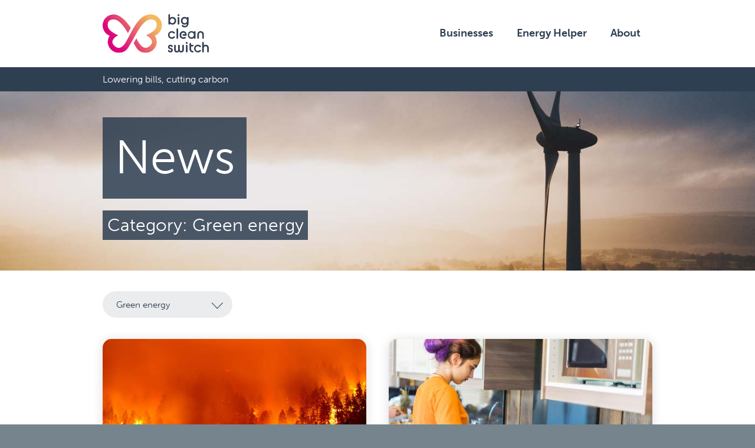

--- FILE ---
content_type: text/html; charset=UTF-8
request_url: https://bigcleanswitch.org/news/category/green-energy/
body_size: 11360
content:
<!doctype html> <!--[if lt IE 7]><html class="no-js lt-ie9 lt-ie8 lt-ie7" lang="en"> <![endif]--> <!--[if IE 7]><html class="no-js lt-ie9 lt-ie8" lang="en"> <![endif]--> <!--[if IE 8]><html class="no-js lt-ie9" lang="en"> <![endif]--> <!--[if IE 9]><html class="no-js lt-ie10" lang="en"> <![endif]--> <!--[if gt IE 9]><!--><html class="no-js" lang="en"> <!--<![endif]--><head><meta charset="utf-8"><meta name="viewport" content="width=device-width, initial-scale=1.0"><link rel="icon" href="https://bigcleanswitch.org/wp-content/themes/big-clean-switch/assets/images/icons/bcsfavicon_32x32.png" type="image/x-icon" /><link rel="icon" href="https://bigcleanswitch.org/wp-content/themes/big-clean-switch/assets/images/icons/bcsfavicon_16x16.png" sizes="16x16"><link rel="icon" href="https://bigcleanswitch.org/wp-content/themes/big-clean-switch/assets/images/icons/bcsfavicon_32x32.png" sizes="32x32"><link rel="icon" href="https://bigcleanswitch.org/wp-content/themes/big-clean-switch/assets/images/icons/bcsfavicon_96x96.png" sizes="96x96"><link rel="stylesheet" href="https://use.typekit.net/okr1twl.css"> <script type="text/javascript">// Apply js class to html
    document.documentElement.className = 'js';</script> <style type="text/css">@media all and (max-width:900px){.js .js-menu-items{display:none}}.js .sub-menu{display:none}.js .js-form-label{display:none}</style> <script>window.dataLayer = window.dataLayer || [];
    function gtag(){dataLayer.push(arguments);}

    gtag('consent', 'default', {
      'ad_storage': 'denied',
      'analytics_storage': 'denied'
    });</script> <script>// Google Tag Manager
    (function(w, d, s, l, i) {
      w[l] = w[l] || [];
      w[l].push({
        'gtm.start':

          new Date().getTime(),
        event: 'gtm.js'
      });
      var f = d.getElementsByTagName(s)[0],

        j = d.createElement(s),
        dl = l != 'dataLayer' ? '&l=' + l : '';
      j.async = true;
      j.src =

        'https://www.googletagmanager.com/gtm.js?id=' + i + dl;
      f.parentNode.insertBefore(j, f);

    })(window, document, 'script', 'dataLayer', 'GTM-KW26V9W');</script> <script>var _hsq = _hsq || [];
    _hsq.push(["doNotTrack"]);</script> <meta name='robots' content='index, follow, max-image-preview:large, max-snippet:-1, max-video-preview:-1' /><title>Green energy Archives - Big Clean Switch</title><link rel="canonical" href="https://bigcleanswitch.org/news/category/green-energy/" /><link rel="next" href="https://bigcleanswitch.org/news/category/green-energy/page/2/" /><meta property="og:locale" content="en_GB" /><meta property="og:type" content="article" /><meta property="og:title" content="Green energy Archives - Big Clean Switch" /><meta property="og:url" content="https://bigcleanswitch.org/news/category/green-energy/" /><meta property="og:site_name" content="Big Clean Switch" /><meta name="twitter:card" content="summary_large_image" /><meta name="twitter:site" content="@bigcleanswitch" /> <script type="application/ld+json" class="yoast-schema-graph">{"@context":"https://schema.org","@graph":[{"@type":"CollectionPage","@id":"https://bigcleanswitch.org/news/category/green-energy/","url":"https://bigcleanswitch.org/news/category/green-energy/","name":"Green energy Archives - Big Clean Switch","isPartOf":{"@id":"https://bigcleanswitch.org/#website"},"primaryImageOfPage":{"@id":"https://bigcleanswitch.org/news/category/green-energy/#primaryimage"},"image":{"@id":"https://bigcleanswitch.org/news/category/green-energy/#primaryimage"},"thumbnailUrl":"https://bigcleanswitch.org/wp-content/uploads/2021/08/210809-Forest-fire-featured.jpg","breadcrumb":{"@id":"https://bigcleanswitch.org/news/category/green-energy/#breadcrumb"},"inLanguage":"en-GB"},{"@type":"ImageObject","inLanguage":"en-GB","@id":"https://bigcleanswitch.org/news/category/green-energy/#primaryimage","url":"https://bigcleanswitch.org/wp-content/uploads/2021/08/210809-Forest-fire-featured.jpg","contentUrl":"https://bigcleanswitch.org/wp-content/uploads/2021/08/210809-Forest-fire-featured.jpg","width":800,"height":390,"caption":"The world is burning"},{"@type":"BreadcrumbList","@id":"https://bigcleanswitch.org/news/category/green-energy/#breadcrumb","itemListElement":[{"@type":"ListItem","position":1,"name":"Home","item":"https://bigcleanswitch.org/"},{"@type":"ListItem","position":2,"name":"Green energy"}]},{"@type":"WebSite","@id":"https://bigcleanswitch.org/#website","url":"https://bigcleanswitch.org/","name":"Big Clean Switch","description":"Powering the switch to green energy","publisher":{"@id":"https://bigcleanswitch.org/#organization"},"potentialAction":[{"@type":"SearchAction","target":{"@type":"EntryPoint","urlTemplate":"https://bigcleanswitch.org/?s={search_term_string}"},"query-input":{"@type":"PropertyValueSpecification","valueRequired":true,"valueName":"search_term_string"}}],"inLanguage":"en-GB"},{"@type":"Organization","@id":"https://bigcleanswitch.org/#organization","name":"Big Clean Switch","url":"https://bigcleanswitch.org/","logo":{"@type":"ImageObject","inLanguage":"en-GB","@id":"https://bigcleanswitch.org/#/schema/logo/image/","url":"https://bigcleanswitch.org/wp-content/uploads/2016/11/BCS_Bulb_logo_v4_selected.png","contentUrl":"https://bigcleanswitch.org/wp-content/uploads/2016/11/BCS_Bulb_logo_v4_selected.png","width":877,"height":734,"caption":"Big Clean Switch"},"image":{"@id":"https://bigcleanswitch.org/#/schema/logo/image/"},"sameAs":["http://www.facebook.com/bigcleanswitch","https://x.com/bigcleanswitch","https://www.instagram.com/bigcleanswitch","https://www.linkedin.com/company/big-clean-switch"]}]}</script> <link rel='dns-prefetch' href='//static.addtoany.com' /><link rel='dns-prefetch' href='//bigcleanswitch.org' /><link rel='dns-prefetch' href='//cc.cdn.civiccomputing.com' /><link rel='dns-prefetch' href='//js-eu1.hs-scripts.com' /><link rel="alternate" type="application/rss+xml" title="Big Clean Switch &raquo; Green energy Category Feed" href="https://bigcleanswitch.org/news/category/green-energy/feed/" /><style id='wp-img-auto-sizes-contain-inline-css' type='text/css'>img:is([sizes=auto i],[sizes^="auto," i]){contain-intrinsic-size:3000px 1500px}</style><style id='wp-block-library-inline-css' type='text/css'>:root{--wp-block-synced-color:#7a00df;--wp-block-synced-color--rgb:122,0,223;--wp-bound-block-color:var(--wp-block-synced-color);--wp-editor-canvas-background:#ddd;--wp-admin-theme-color:#007cba;--wp-admin-theme-color--rgb:0,124,186;--wp-admin-theme-color-darker-10:#006ba1;--wp-admin-theme-color-darker-10--rgb:0,107,160.5;--wp-admin-theme-color-darker-20:#005a87;--wp-admin-theme-color-darker-20--rgb:0,90,135;--wp-admin-border-width-focus:2px}@media (min-resolution:192dpi){:root{--wp-admin-border-width-focus:1.5px}}.wp-element-button{cursor:pointer}:root .has-very-light-gray-background-color{background-color:#eee}:root .has-very-dark-gray-background-color{background-color:#313131}:root .has-very-light-gray-color{color:#eee}:root .has-very-dark-gray-color{color:#313131}:root .has-vivid-green-cyan-to-vivid-cyan-blue-gradient-background{background:linear-gradient(135deg,#00d084,#0693e3)}:root .has-purple-crush-gradient-background{background:linear-gradient(135deg,#34e2e4,#4721fb 50%,#ab1dfe)}:root .has-hazy-dawn-gradient-background{background:linear-gradient(135deg,#faaca8,#dad0ec)}:root .has-subdued-olive-gradient-background{background:linear-gradient(135deg,#fafae1,#67a671)}:root .has-atomic-cream-gradient-background{background:linear-gradient(135deg,#fdd79a,#004a59)}:root .has-nightshade-gradient-background{background:linear-gradient(135deg,#330968,#31cdcf)}:root .has-midnight-gradient-background{background:linear-gradient(135deg,#020381,#2874fc)}:root{--wp--preset--font-size--normal:16px;--wp--preset--font-size--huge:42px}.has-regular-font-size{font-size:1em}.has-larger-font-size{font-size:2.625em}.has-normal-font-size{font-size:var(--wp--preset--font-size--normal)}.has-huge-font-size{font-size:var(--wp--preset--font-size--huge)}.has-text-align-center{text-align:center}.has-text-align-left{text-align:left}.has-text-align-right{text-align:right}.has-fit-text{white-space:nowrap!important}#end-resizable-editor-section{display:none}.aligncenter{clear:both}.items-justified-left{justify-content:flex-start}.items-justified-center{justify-content:center}.items-justified-right{justify-content:flex-end}.items-justified-space-between{justify-content:space-between}.screen-reader-text{border:0;clip-path:inset(50%);height:1px;margin:-1px;overflow:hidden;padding:0;position:absolute;width:1px;word-wrap:normal!important}.screen-reader-text:focus{background-color:#ddd;clip-path:none;color:#444;display:block;font-size:1em;height:auto;left:5px;line-height:normal;padding:15px 23px 14px;text-decoration:none;top:5px;width:auto;z-index:100000}html :where(.has-border-color){border-style:solid}html :where([style*=border-top-color]){border-top-style:solid}html :where([style*=border-right-color]){border-right-style:solid}html :where([style*=border-bottom-color]){border-bottom-style:solid}html :where([style*=border-left-color]){border-left-style:solid}html :where([style*=border-width]){border-style:solid}html :where([style*=border-top-width]){border-top-style:solid}html :where([style*=border-right-width]){border-right-style:solid}html :where([style*=border-bottom-width]){border-bottom-style:solid}html :where([style*=border-left-width]){border-left-style:solid}html :where(img[class*=wp-image-]){height:auto;max-width:100%}:where(figure){margin:0 0 1em}html :where(.is-position-sticky){--wp-admin--admin-bar--position-offset:var(--wp-admin--admin-bar--height,0)}@media screen and (max-width:600px){html :where(.is-position-sticky){--wp-admin--admin-bar--position-offset:0}}</style><style id='classic-theme-styles-inline-css' type='text/css'>.wp-block-button__link{color:#fff;background-color:#32373c;border-radius:9999px;box-shadow:none;text-decoration:none;padding:calc(.667em + 2px) calc(1.333em + 2px);font-size:1.125em}.wp-block-file__button{background:#32373c;color:#fff;text-decoration:none}</style><link rel='stylesheet' id='all-css' href='https://bigcleanswitch.org/wp-content/cache/busting/1/wp-content/themes/big-clean-switch/assets/build/css/all-f96f5a6437d7f5e6b962a0f3e9f59d5d.css' type='text/css' media='all' /><link rel='stylesheet' id='jquery-lazyloadxt-spinner-css-css' href='https://bigcleanswitch.org/wp-content/cache/busting/1/wp-content/plugins/a3-lazy-load/assets/css/jquery.lazyloadxt.spinner-f96f5a6437d7f5e6b962a0f3e9f59d5d.css' type='text/css' media='all' /><link rel='stylesheet' id='a3a3_lazy_load-css' href='https://bigcleanswitch.org/wp-content/cache/busting/1/wp-content/uploads/sass/a3_lazy_load.min-1588839701.css' type='text/css' media='all' /><link rel='stylesheet' id='addtoany-css' href='https://bigcleanswitch.org/wp-content/cache/busting/1/wp-content/plugins/add-to-any/addtoany.min-1.16.css' type='text/css' media='all' /><style id='addtoany-inline-css' type='text/css'>.addtoany_content{display:flex;justify-content:flex-end;align-items:center}.addtoany_header{margin-bottom:0;margin-right:10px;font-weight:600}.addtoany_list.a2a_kit_size_32 a>span{height:40px!important;line-height:40px!important;width:40px!important;padding:4px;border-radius:100%}a.a2a_i .a2a_svg,a.a2a_more .a2a_svg{height:20px!important;line-height:20px!important;width:20px!important;padding:2px;border-radius:100%}</style><link rel='stylesheet' id='wp-add-custom-css-css' href='https://bigcleanswitch.org?display_custom_css=css&#038;ver=f96f5a6437d7f5e6b962a0f3e9f59d5d' type='text/css' media='all' /> <script type="text/javascript" id="addtoany-core-js-before">/* <![CDATA[ */ window.a2a_config=window.a2a_config||{};a2a_config.callbacks=[];a2a_config.overlays=[];a2a_config.templates={};a2a_localize = {
	Share: "Share",
	Save: "Save",
	Subscribe: "Subscribe",
	Email: "Email",
	Bookmark: "Bookmark",
	ShowAll: "Show All",
	ShowLess: "Show less",
	FindServices: "Find service(s)",
	FindAnyServiceToAddTo: "Instantly find any service to add to",
	PoweredBy: "Powered by",
	ShareViaEmail: "Share via email",
	SubscribeViaEmail: "Subscribe via email",
	BookmarkInYourBrowser: "Bookmark in your browser",
	BookmarkInstructions: "Press Ctrl+D or \u2318+D to bookmark this page",
	AddToYourFavorites: "Add to your favourites",
	SendFromWebOrProgram: "Send from any email address or email program",
	EmailProgram: "Email program",
	More: "More&#8230;",
	ThanksForSharing: "Thanks for sharing!",
	ThanksForFollowing: "Thanks for following!"
};

a2a_config.icon_color="#2a2a2a";

//# sourceURL=addtoany-core-js-before /* ]]> */</script> <script type="text/javascript" defer src="https://static.addtoany.com/menu/page.js" id="addtoany-core-js"></script> <script type="text/javascript" src="https://bigcleanswitch.org/wp-content/cache/busting/1/wp/wp-includes/js/jquery/jquery.min-3.7.1.js" id="jquery-core-js"></script> <script type="text/javascript" src="https://bigcleanswitch.org/wp-content/cache/busting/1/wp/wp-includes/js/jquery/jquery-migrate.min-3.4.1.js" id="jquery-migrate-js"></script> <script type="text/javascript" defer src="https://bigcleanswitch.org/wp-content/cache/busting/1/wp-content/plugins/add-to-any/addtoany.min-1.1.js" id="addtoany-jquery-js"></script> <script type="text/javascript" src="https://bigcleanswitch.org/wp-content/cache/busting/1/wp-content/themes/big-clean-switch/assets/build/js/all-1.js" id="global-js-js"></script> <link rel="https://api.w.org/" href="https://bigcleanswitch.org/wp-json/" /><link rel="alternate" title="JSON" type="application/json" href="https://bigcleanswitch.org/wp-json/wp/v2/categories/10" />  <script class="hsq-set-content-id" data-content-id="listing-page">var _hsq = _hsq || [];
				_hsq.push(["setContentType", "listing-page"]);</script>  <script>(()=>{var o=[],i={};["on","off","toggle","show"].forEach((l=>{i[l]=function(){o.push([l,arguments])}})),window.Boxzilla=i,window.boxzilla_queue=o})();</script> <!--[if IE]> <script src="http://html5shiv.googlecode.com/svn/trunk/html5.js"></script> <![endif]--></head><body> <noscript><iframe src="https://www.googletagmanager.com/ns.html?id=GTM-KW26V9W" height="0" width="0" style="display:none;visibility:hidden"></iframe></noscript><div id="top"></div><div class="js-overlay-backdrop overlay-backdrop"></div><div class="js-sticky-header site-header-sticky"></div><header class="site-header"><div class="container"><div class="site-logo"> <a class="site-logo__brand" href="/"  title="Big Clean Switch"> <img class="site-logo__img--default" src="https://bigcleanswitch.org/wp-content/themes/big-clean-switch/assets/images/logos/logo-big-clean-switch.svg" alt="Big Clean Switch" /> <img class="site-logo__img--icon" src="https://bigcleanswitch.org/wp-content/themes/big-clean-switch/assets/images/logos/logo-big-clean-switch-compact.svg" alt="Big Clean Switch" /> </a></div> <a class="js-menu-link nav-cta"> <span class="nav-cta__lines-button"> <span class="nav-cta__lines"></span> </span> </a><div class="js-menu-items main-navigation"><ul id="menu-primary-menu" class="nav-primary"><li id="menu-item-3900" class="menu-item menu-item-type-post_type menu-item-object-page menu-item-has-children js-has-subnav has-children--link"><a href="https://bigcleanswitch.org/business/" class="has-children"><span class="has-children--text">Businesses</span></a><ul class="sub-menu"><li id="menu-item-4333" class="menu-item menu-item-type-post_type menu-item-object-page "><a href="https://bigcleanswitch.org/employee-support/">Employee energy support</a></li><li id="menu-item-4800" class="menu-item menu-item-type-post_type menu-item-object-page "><a href="https://bigcleanswitch.org/business/">Energy procurement</a></li><li id="menu-item-6204" class="menu-item menu-item-type-post_type menu-item-object-page "><a href="https://bigcleanswitch.org/energy-attribute-certificates/">Energy Attribute Certificates</a></li></ul></li><li id="menu-item-6420" class="menu-item menu-item-type-post_type menu-item-object-page "><a href="https://bigcleanswitch.org/energy-helper/">Energy Helper</a></li><li id="menu-item-3838" class="menu-item menu-item-type-post_type menu-item-object-page "><a href="https://bigcleanswitch.org/about/">About</a></li></ul></div></div></header><div class="strapline"><div class="container"><p class="strapline__text">Lowering bills, cutting carbon</p></div></div><div class="page"><section class="section section--image" style="background-image:url('https://bigcleanswitch.org/wp-content/uploads/2021/07/210702-News-background-turbine.jpg');"><div class="container"><div class="lead"><h1 class="lead__title"><a href="https://bigcleanswitch.org/news/">News</a></h1><div class="lead__subtitle-wrapper"><h2 class="lead__subtitle">Category: Green energy</h2></div></div></div></section><section class="section"><div class="container"><form class="js-select-category stories__selection" data-base-cat-url="https://bigcleanswitch.org/news/category/"> <select class="stories__select"><option value="0" disabled >View by category</option><option value="all">All</option><option value="big-clean-switch" > Big Clean Switch</option><option value="business-energy" > Business energy</option><option value="carbon-emissions" > Carbon emissions</option><option value="climate-change" > Climate change</option><option value="electric-vehicles" > Electric vehicles</option><option value="employee-support" > Employee support</option><option value="energy-efficiency" > Energy efficiency</option><option value="energy-prices" > Energy prices</option><option value="energy-suppliers" > Energy suppliers</option><option value="ethical-perks" > Ethical Perks</option><option value="green-energy" selected> Green energy</option><option value="guides" > Guides</option><option value="news" > News</option><option value="switching-suppliers" > Switching suppliers</option><option value="time-of-use-tariffs" > Time of use tariffs</option><option value="tools" > Tools</option> </select></form><div class="stories"><div class="story"><div class="story__header"> <a class="story__image" href="https://bigcleanswitch.org/news/the-world-is-burning-dont-give-up/" title="The world is burning: Don&#8217;t give up!"> <img width="800" height="390" src="//bigcleanswitch.org/wp-content/plugins/a3-lazy-load/assets/images/lazy_placeholder.gif" data-lazy-type="image" data-src="https://bigcleanswitch.org/wp-content/uploads/2021/08/210809-Forest-fire-featured.jpg" class="lazy lazy-hidden attachment-5058 size-5058 wp-post-image" alt="The world is burning" full="" decoding="async" fetchpriority="high" srcset="" data-srcset="https://bigcleanswitch.org/wp-content/uploads/2021/08/210809-Forest-fire-featured.jpg 800w, https://bigcleanswitch.org/wp-content/uploads/2021/08/210809-Forest-fire-featured-300x146.jpg 300w, https://bigcleanswitch.org/wp-content/uploads/2021/08/210809-Forest-fire-featured-768x374.jpg 768w, https://bigcleanswitch.org/wp-content/uploads/2021/08/210809-Forest-fire-featured-400x195.jpg 400w" sizes="(max-width: 800px) 100vw, 800px" /><noscript><img width="800" height="390" src="https://bigcleanswitch.org/wp-content/uploads/2021/08/210809-Forest-fire-featured.jpg" class="attachment-5058 size-5058 wp-post-image" alt="The world is burning" full="" decoding="async" fetchpriority="high" srcset="https://bigcleanswitch.org/wp-content/uploads/2021/08/210809-Forest-fire-featured.jpg 800w, https://bigcleanswitch.org/wp-content/uploads/2021/08/210809-Forest-fire-featured-300x146.jpg 300w, https://bigcleanswitch.org/wp-content/uploads/2021/08/210809-Forest-fire-featured-768x374.jpg 768w, https://bigcleanswitch.org/wp-content/uploads/2021/08/210809-Forest-fire-featured-400x195.jpg 400w" sizes="(max-width: 800px) 100vw, 800px" /></noscript> </a><ul class="story__cats"><li><a href="https://bigcleanswitch.org/news/category/climate-change/">Climate change</a></li><li><a href="https://bigcleanswitch.org/news/category/green-energy/">Green energy</a></li></ul></div><div class="story__content"><p class="story__date">9 Aug 2021</p><h3 class="story__title"> <a href="https://bigcleanswitch.org/news/the-world-is-burning-dont-give-up/">The world is burning: Don&#8217;t give up!</a></h3><p>News of climate change is inescapable today, and rightly so. The world&#8217;s scientists have issued their latest assessment of the&hellip;</p></div></div><div class="story"><div class="story__header"> <a class="story__image" href="https://bigcleanswitch.org/news/the-october-2021-energy-price-cap-increase-is-directly-linked-to-our-dependence-on-fossil-fuels/" title="The October 2021 energy price cap increase is directly linked to our dependence on fossil fuels"> <img width="600" height="400" src="//bigcleanswitch.org/wp-content/plugins/a3-lazy-load/assets/images/lazy_placeholder.gif" data-lazy-type="image" data-src="https://bigcleanswitch.org/wp-content/uploads/2021/08/2108706-Price-cap-gas-price-blog-featured.jpg" class="lazy lazy-hidden attachment-5052 size-5052 wp-post-image" alt="Gas prices are driving huge increases in household bills" full="" decoding="async" srcset="" data-srcset="https://bigcleanswitch.org/wp-content/uploads/2021/08/2108706-Price-cap-gas-price-blog-featured.jpg 600w, https://bigcleanswitch.org/wp-content/uploads/2021/08/2108706-Price-cap-gas-price-blog-featured-300x200.jpg 300w, https://bigcleanswitch.org/wp-content/uploads/2021/08/2108706-Price-cap-gas-price-blog-featured-400x267.jpg 400w" sizes="(max-width: 600px) 100vw, 600px" /><noscript><img width="600" height="400" src="https://bigcleanswitch.org/wp-content/uploads/2021/08/2108706-Price-cap-gas-price-blog-featured.jpg" class="attachment-5052 size-5052 wp-post-image" alt="Gas prices are driving huge increases in household bills" full="" decoding="async" srcset="https://bigcleanswitch.org/wp-content/uploads/2021/08/2108706-Price-cap-gas-price-blog-featured.jpg 600w, https://bigcleanswitch.org/wp-content/uploads/2021/08/2108706-Price-cap-gas-price-blog-featured-300x200.jpg 300w, https://bigcleanswitch.org/wp-content/uploads/2021/08/2108706-Price-cap-gas-price-blog-featured-400x267.jpg 400w" sizes="(max-width: 600px) 100vw, 600px" /></noscript> </a><ul class="story__cats"><li><a href="https://bigcleanswitch.org/news/category/energy-prices/">Energy prices</a></li><li><a href="https://bigcleanswitch.org/news/category/green-energy/">Green energy</a></li></ul></div><div class="story__content"><p class="story__date">6 Aug 2021</p><h3 class="story__title"> <a href="https://bigcleanswitch.org/news/the-october-2021-energy-price-cap-increase-is-directly-linked-to-our-dependence-on-fossil-fuels/">The October 2021 energy price cap increase is directly linked to our dependence on fossil fuels</a></h3><p>Today’s confirmation by Ofgem of an enormous £139 increase in the October 2021 energy price cap isn’t just bad news&hellip;</p></div></div><div class="story"><div class="story__header"> <a class="story__image" href="https://bigcleanswitch.org/news/green-energy-tariffs-a-guide/" title="Green energy tariffs | A guide"> <img width="600" height="414" src="//bigcleanswitch.org/wp-content/plugins/a3-lazy-load/assets/images/lazy_placeholder.gif" data-lazy-type="image" data-src="https://bigcleanswitch.org/wp-content/uploads/2021/07/210708-Turbine-wind-green-tariff-guide-featured.jpg" class="lazy lazy-hidden attachment-4804 size-4804 wp-post-image" alt="" full="" decoding="async" srcset="" data-srcset="https://bigcleanswitch.org/wp-content/uploads/2021/07/210708-Turbine-wind-green-tariff-guide-featured.jpg 600w, https://bigcleanswitch.org/wp-content/uploads/2021/07/210708-Turbine-wind-green-tariff-guide-featured-300x207.jpg 300w, https://bigcleanswitch.org/wp-content/uploads/2021/07/210708-Turbine-wind-green-tariff-guide-featured-400x276.jpg 400w" sizes="(max-width: 600px) 100vw, 600px" /><noscript><img width="600" height="414" src="https://bigcleanswitch.org/wp-content/uploads/2021/07/210708-Turbine-wind-green-tariff-guide-featured.jpg" class="attachment-4804 size-4804 wp-post-image" alt="" full="" decoding="async" srcset="https://bigcleanswitch.org/wp-content/uploads/2021/07/210708-Turbine-wind-green-tariff-guide-featured.jpg 600w, https://bigcleanswitch.org/wp-content/uploads/2021/07/210708-Turbine-wind-green-tariff-guide-featured-300x207.jpg 300w, https://bigcleanswitch.org/wp-content/uploads/2021/07/210708-Turbine-wind-green-tariff-guide-featured-400x276.jpg 400w" sizes="(max-width: 600px) 100vw, 600px" /></noscript> </a><ul class="story__cats"><li><a href="https://bigcleanswitch.org/news/category/green-energy/">Green energy</a></li><li><a href="https://bigcleanswitch.org/news/category/guides/">Guides</a></li></ul></div><div class="story__content"><p class="story__date">8 Jul 2021</p><h3 class="story__title"> <a href="https://bigcleanswitch.org/news/green-energy-tariffs-a-guide/">Green energy tariffs | A guide</a></h3><p>Switching to green energy is essential if we&#8217;re to avoid the worst impacts of climate change, but what exactly are&hellip;</p></div></div><div class="story"><div class="story__header"> <a class="story__image" href="https://bigcleanswitch.org/news/is-a-green-tariff-really-better-for-the-planet/" title="Is a green tariff really better for the planet?"> <img width="1000" height="562" src="//bigcleanswitch.org/wp-content/plugins/a3-lazy-load/assets/images/lazy_placeholder.gif" data-lazy-type="image" data-src="https://bigcleanswitch.org/wp-content/uploads/2021/05/210519-Pond.jpg" class="lazy lazy-hidden attachment-4552 size-4552 wp-post-image" alt="" full="" decoding="async" loading="lazy" srcset="" data-srcset="https://bigcleanswitch.org/wp-content/uploads/2021/05/210519-Pond.jpg 1000w, https://bigcleanswitch.org/wp-content/uploads/2021/05/210519-Pond-300x169.jpg 300w, https://bigcleanswitch.org/wp-content/uploads/2021/05/210519-Pond-768x432.jpg 768w, https://bigcleanswitch.org/wp-content/uploads/2021/05/210519-Pond-400x225.jpg 400w" sizes="auto, (max-width: 1000px) 100vw, 1000px" /><noscript><img width="1000" height="562" src="https://bigcleanswitch.org/wp-content/uploads/2021/05/210519-Pond.jpg" class="attachment-4552 size-4552 wp-post-image" alt="" full="" decoding="async" loading="lazy" srcset="https://bigcleanswitch.org/wp-content/uploads/2021/05/210519-Pond.jpg 1000w, https://bigcleanswitch.org/wp-content/uploads/2021/05/210519-Pond-300x169.jpg 300w, https://bigcleanswitch.org/wp-content/uploads/2021/05/210519-Pond-768x432.jpg 768w, https://bigcleanswitch.org/wp-content/uploads/2021/05/210519-Pond-400x225.jpg 400w" sizes="auto, (max-width: 1000px) 100vw, 1000px" /></noscript> </a><ul class="story__cats"><li><a href="https://bigcleanswitch.org/news/category/green-energy/">Green energy</a></li></ul></div><div class="story__content"><p class="story__date">19 May 2021</p><h3 class="story__title"> <a href="https://bigcleanswitch.org/news/is-a-green-tariff-really-better-for-the-planet/">Is a green tariff really better for the planet?</a></h3><p>Nothing physically changes in your home or business when you switch to a green tariff. Your power still comes from&hellip;</p></div></div><div class="story"><div class="story__header"> <a class="story__image" href="https://bigcleanswitch.org/news/huge-growth-of-green-energy-surprises-the-experts-again/" title="Huge growth of green energy surprises the experts&#8230; again"> <img width="1600" height="644" src="//bigcleanswitch.org/wp-content/plugins/a3-lazy-load/assets/images/lazy_placeholder.gif" data-lazy-type="image" data-src="https://bigcleanswitch.org/wp-content/uploads/2021/05/210512-Growth-renewables-blog-Atacama.jpg" class="lazy lazy-hidden attachment-4524 size-4524 wp-post-image" alt="" full="" decoding="async" loading="lazy" srcset="" data-srcset="https://bigcleanswitch.org/wp-content/uploads/2021/05/210512-Growth-renewables-blog-Atacama.jpg 1600w, https://bigcleanswitch.org/wp-content/uploads/2021/05/210512-Growth-renewables-blog-Atacama-300x121.jpg 300w, https://bigcleanswitch.org/wp-content/uploads/2021/05/210512-Growth-renewables-blog-Atacama-1024x412.jpg 1024w, https://bigcleanswitch.org/wp-content/uploads/2021/05/210512-Growth-renewables-blog-Atacama-768x309.jpg 768w, https://bigcleanswitch.org/wp-content/uploads/2021/05/210512-Growth-renewables-blog-Atacama-1536x618.jpg 1536w, https://bigcleanswitch.org/wp-content/uploads/2021/05/210512-Growth-renewables-blog-Atacama-400x161.jpg 400w" sizes="auto, (max-width: 1600px) 100vw, 1600px" /><noscript><img width="1600" height="644" src="https://bigcleanswitch.org/wp-content/uploads/2021/05/210512-Growth-renewables-blog-Atacama.jpg" class="attachment-4524 size-4524 wp-post-image" alt="" full="" decoding="async" loading="lazy" srcset="https://bigcleanswitch.org/wp-content/uploads/2021/05/210512-Growth-renewables-blog-Atacama.jpg 1600w, https://bigcleanswitch.org/wp-content/uploads/2021/05/210512-Growth-renewables-blog-Atacama-300x121.jpg 300w, https://bigcleanswitch.org/wp-content/uploads/2021/05/210512-Growth-renewables-blog-Atacama-1024x412.jpg 1024w, https://bigcleanswitch.org/wp-content/uploads/2021/05/210512-Growth-renewables-blog-Atacama-768x309.jpg 768w, https://bigcleanswitch.org/wp-content/uploads/2021/05/210512-Growth-renewables-blog-Atacama-1536x618.jpg 1536w, https://bigcleanswitch.org/wp-content/uploads/2021/05/210512-Growth-renewables-blog-Atacama-400x161.jpg 400w" sizes="auto, (max-width: 1600px) 100vw, 1600px" /></noscript> </a><ul class="story__cats"><li><a href="https://bigcleanswitch.org/news/category/green-energy/">Green energy</a></li></ul></div><div class="story__content"><p class="story__date">12 May 2021</p><h3 class="story__title"> <a href="https://bigcleanswitch.org/news/huge-growth-of-green-energy-surprises-the-experts-again/">Huge growth of green energy surprises the experts&#8230; again</a></h3><p>The International Energy Agency (IEA) &#8211; one of the world&#8217;s leading expert bodies when it comes to energy &#8211; has&hellip;</p></div></div><div class="story"><div class="story__header"> <a class="story__image" href="https://bigcleanswitch.org/news/green-energy-for-businesses-explained/" title="Green energy for businesses explained"> <img width="1200" height="602" src="//bigcleanswitch.org/wp-content/plugins/a3-lazy-load/assets/images/lazy_placeholder.gif" data-lazy-type="image" data-src="https://bigcleanswitch.org/wp-content/uploads/2021/04/210407-Warehouse-man.jpg" class="lazy lazy-hidden attachment-4385 size-4385 wp-post-image" alt="Business owner in warehouse" full="" decoding="async" loading="lazy" srcset="" data-srcset="https://bigcleanswitch.org/wp-content/uploads/2021/04/210407-Warehouse-man.jpg 1200w, https://bigcleanswitch.org/wp-content/uploads/2021/04/210407-Warehouse-man-300x151.jpg 300w, https://bigcleanswitch.org/wp-content/uploads/2021/04/210407-Warehouse-man-1024x514.jpg 1024w, https://bigcleanswitch.org/wp-content/uploads/2021/04/210407-Warehouse-man-768x385.jpg 768w, https://bigcleanswitch.org/wp-content/uploads/2021/04/210407-Warehouse-man-400x201.jpg 400w" sizes="auto, (max-width: 1200px) 100vw, 1200px" /><noscript><img width="1200" height="602" src="https://bigcleanswitch.org/wp-content/uploads/2021/04/210407-Warehouse-man.jpg" class="attachment-4385 size-4385 wp-post-image" alt="Business owner in warehouse" full="" decoding="async" loading="lazy" srcset="https://bigcleanswitch.org/wp-content/uploads/2021/04/210407-Warehouse-man.jpg 1200w, https://bigcleanswitch.org/wp-content/uploads/2021/04/210407-Warehouse-man-300x151.jpg 300w, https://bigcleanswitch.org/wp-content/uploads/2021/04/210407-Warehouse-man-1024x514.jpg 1024w, https://bigcleanswitch.org/wp-content/uploads/2021/04/210407-Warehouse-man-768x385.jpg 768w, https://bigcleanswitch.org/wp-content/uploads/2021/04/210407-Warehouse-man-400x201.jpg 400w" sizes="auto, (max-width: 1200px) 100vw, 1200px" /></noscript> </a><ul class="story__cats"><li><a href="https://bigcleanswitch.org/news/category/business-energy/">Business energy</a></li><li><a href="https://bigcleanswitch.org/news/category/green-energy/">Green energy</a></li><li><a href="https://bigcleanswitch.org/news/category/guides/">Guides</a></li></ul></div><div class="story__content"><p class="story__date">7 Apr 2021</p><h3 class="story__title"> <a href="https://bigcleanswitch.org/news/green-energy-for-businesses-explained/">Green energy for businesses explained</a></h3><p>We’re helping a growing number of organisations, from national retailers to independent coffee shops, make the switch to green energy.&hellip;</p></div></div><div class="story"><div class="story__header"> <a class="story__image" href="https://bigcleanswitch.org/news/how-to-find-the-best-green-suppliers/" title="The best green energy suppliers: avoid the greenwash"> <img width="1600" height="1068" src="//bigcleanswitch.org/wp-content/plugins/a3-lazy-load/assets/images/lazy_placeholder.gif" data-lazy-type="image" data-src="https://bigcleanswitch.org/wp-content/uploads/2021/03/210315-Woman-with-laptop-e1625240808190.jpg" class="lazy lazy-hidden attachment-4335 size-4335 wp-post-image" alt="" full="" decoding="async" loading="lazy" srcset="" data-srcset="https://bigcleanswitch.org/wp-content/uploads/2021/03/210315-Woman-with-laptop-e1625240808190.jpg 1600w, https://bigcleanswitch.org/wp-content/uploads/2021/03/210315-Woman-with-laptop-e1625240808190-300x200.jpg 300w, https://bigcleanswitch.org/wp-content/uploads/2021/03/210315-Woman-with-laptop-e1625240808190-1024x684.jpg 1024w, https://bigcleanswitch.org/wp-content/uploads/2021/03/210315-Woman-with-laptop-e1625240808190-768x513.jpg 768w, https://bigcleanswitch.org/wp-content/uploads/2021/03/210315-Woman-with-laptop-e1625240808190-1536x1025.jpg 1536w, https://bigcleanswitch.org/wp-content/uploads/2021/03/210315-Woman-with-laptop-e1625240808190-400x267.jpg 400w" sizes="auto, (max-width: 1600px) 100vw, 1600px" /><noscript><img width="1600" height="1068" src="https://bigcleanswitch.org/wp-content/uploads/2021/03/210315-Woman-with-laptop-e1625240808190.jpg" class="attachment-4335 size-4335 wp-post-image" alt="" full="" decoding="async" loading="lazy" srcset="https://bigcleanswitch.org/wp-content/uploads/2021/03/210315-Woman-with-laptop-e1625240808190.jpg 1600w, https://bigcleanswitch.org/wp-content/uploads/2021/03/210315-Woman-with-laptop-e1625240808190-300x200.jpg 300w, https://bigcleanswitch.org/wp-content/uploads/2021/03/210315-Woman-with-laptop-e1625240808190-1024x684.jpg 1024w, https://bigcleanswitch.org/wp-content/uploads/2021/03/210315-Woman-with-laptop-e1625240808190-768x513.jpg 768w, https://bigcleanswitch.org/wp-content/uploads/2021/03/210315-Woman-with-laptop-e1625240808190-1536x1025.jpg 1536w, https://bigcleanswitch.org/wp-content/uploads/2021/03/210315-Woman-with-laptop-e1625240808190-400x267.jpg 400w" sizes="auto, (max-width: 1600px) 100vw, 1600px" /></noscript> </a><ul class="story__cats"><li><a href="https://bigcleanswitch.org/news/category/green-energy/">Green energy</a></li></ul></div><div class="story__content"><p class="story__date">15 Mar 2021</p><h3 class="story__title"> <a href="https://bigcleanswitch.org/news/how-to-find-the-best-green-suppliers/">The best green energy suppliers: avoid the greenwash</a></h3><p>We created Big Clean Switch to make it easy to switch to the best green energy suppliers without worrying about&hellip;</p></div></div><div class="story"><div class="story__header"> <a class="story__image" href="https://bigcleanswitch.org/news/attenboroughs-a-perfect-planet-hammers-home-the-importance-of-green-energy/" title="Attenborough&#8217;s A Perfect Planet hammers home the importance of green energy"> <img width="1400" height="543" src="//bigcleanswitch.org/wp-content/plugins/a3-lazy-load/assets/images/lazy_placeholder.gif" data-lazy-type="image" data-src="https://bigcleanswitch.org/wp-content/uploads/2021/02/210201-A-Perfect-Planet-blog-header-elephant-fish.jpg" class="lazy lazy-hidden attachment-4206 size-4206 wp-post-image" alt="" full="" decoding="async" loading="lazy" srcset="" data-srcset="https://bigcleanswitch.org/wp-content/uploads/2021/02/210201-A-Perfect-Planet-blog-header-elephant-fish.jpg 1400w, https://bigcleanswitch.org/wp-content/uploads/2021/02/210201-A-Perfect-Planet-blog-header-elephant-fish-300x116.jpg 300w, https://bigcleanswitch.org/wp-content/uploads/2021/02/210201-A-Perfect-Planet-blog-header-elephant-fish-1024x397.jpg 1024w, https://bigcleanswitch.org/wp-content/uploads/2021/02/210201-A-Perfect-Planet-blog-header-elephant-fish-768x298.jpg 768w, https://bigcleanswitch.org/wp-content/uploads/2021/02/210201-A-Perfect-Planet-blog-header-elephant-fish-400x155.jpg 400w" sizes="auto, (max-width: 1400px) 100vw, 1400px" /><noscript><img width="1400" height="543" src="https://bigcleanswitch.org/wp-content/uploads/2021/02/210201-A-Perfect-Planet-blog-header-elephant-fish.jpg" class="attachment-4206 size-4206 wp-post-image" alt="" full="" decoding="async" loading="lazy" srcset="https://bigcleanswitch.org/wp-content/uploads/2021/02/210201-A-Perfect-Planet-blog-header-elephant-fish.jpg 1400w, https://bigcleanswitch.org/wp-content/uploads/2021/02/210201-A-Perfect-Planet-blog-header-elephant-fish-300x116.jpg 300w, https://bigcleanswitch.org/wp-content/uploads/2021/02/210201-A-Perfect-Planet-blog-header-elephant-fish-1024x397.jpg 1024w, https://bigcleanswitch.org/wp-content/uploads/2021/02/210201-A-Perfect-Planet-blog-header-elephant-fish-768x298.jpg 768w, https://bigcleanswitch.org/wp-content/uploads/2021/02/210201-A-Perfect-Planet-blog-header-elephant-fish-400x155.jpg 400w" sizes="auto, (max-width: 1400px) 100vw, 1400px" /></noscript> </a><ul class="story__cats"><li><a href="https://bigcleanswitch.org/news/category/green-energy/">Green energy</a></li></ul></div><div class="story__content"><p class="story__date">2 Feb 2021</p><h3 class="story__title"> <a href="https://bigcleanswitch.org/news/attenboroughs-a-perfect-planet-hammers-home-the-importance-of-green-energy/">Attenborough&#8217;s A Perfect Planet hammers home the importance of green energy</a></h3><p>If you&#8217;ve been watching the BBC&#8217;s latest Sir David Attenborough docu-series, A Perfect Planet, you may have been struck by&hellip;</p></div></div><div class="story"><div class="story__header"> <a class="story__image" href="https://bigcleanswitch.org/news/should-you-be-buying-renewable-gas/" title="If not renewable gas…. then what?"> <img width="2560" height="1707" src="//bigcleanswitch.org/wp-content/plugins/a3-lazy-load/assets/images/lazy_placeholder.gif" data-lazy-type="image" data-src="https://bigcleanswitch.org/wp-content/uploads/2020/08/AdobeStock_115010574-scaled.jpeg" class="lazy lazy-hidden attachment-3857 size-3857 wp-post-image" alt="" full="" decoding="async" loading="lazy" srcset="" data-srcset="https://bigcleanswitch.org/wp-content/uploads/2020/08/AdobeStock_115010574-scaled.jpeg 2560w, https://bigcleanswitch.org/wp-content/uploads/2020/08/AdobeStock_115010574-300x200.jpeg 300w, https://bigcleanswitch.org/wp-content/uploads/2020/08/AdobeStock_115010574-1024x683.jpeg 1024w, https://bigcleanswitch.org/wp-content/uploads/2020/08/AdobeStock_115010574-768x512.jpeg 768w, https://bigcleanswitch.org/wp-content/uploads/2020/08/AdobeStock_115010574-1536x1024.jpeg 1536w, https://bigcleanswitch.org/wp-content/uploads/2020/08/AdobeStock_115010574-2048x1365.jpeg 2048w, https://bigcleanswitch.org/wp-content/uploads/2020/08/AdobeStock_115010574-400x267.jpeg 400w" sizes="auto, (max-width: 2560px) 100vw, 2560px" /><noscript><img width="2560" height="1707" src="https://bigcleanswitch.org/wp-content/uploads/2020/08/AdobeStock_115010574-scaled.jpeg" class="attachment-3857 size-3857 wp-post-image" alt="" full="" decoding="async" loading="lazy" srcset="https://bigcleanswitch.org/wp-content/uploads/2020/08/AdobeStock_115010574-scaled.jpeg 2560w, https://bigcleanswitch.org/wp-content/uploads/2020/08/AdobeStock_115010574-300x200.jpeg 300w, https://bigcleanswitch.org/wp-content/uploads/2020/08/AdobeStock_115010574-1024x683.jpeg 1024w, https://bigcleanswitch.org/wp-content/uploads/2020/08/AdobeStock_115010574-768x512.jpeg 768w, https://bigcleanswitch.org/wp-content/uploads/2020/08/AdobeStock_115010574-1536x1024.jpeg 1536w, https://bigcleanswitch.org/wp-content/uploads/2020/08/AdobeStock_115010574-2048x1365.jpeg 2048w, https://bigcleanswitch.org/wp-content/uploads/2020/08/AdobeStock_115010574-400x267.jpeg 400w" sizes="auto, (max-width: 2560px) 100vw, 2560px" /></noscript> </a><ul class="story__cats"><li><a href="https://bigcleanswitch.org/news/category/green-energy/">Green energy</a></li></ul></div><div class="story__content"><p class="story__date">9 Sep 2020</p><h3 class="story__title"> <a href="https://bigcleanswitch.org/news/should-you-be-buying-renewable-gas/">If not renewable gas…. then what?</a></h3><p>Our last blog examined the good, the bad and the ugly sides of renewable gas (also known as green gas).&hellip;</p></div></div><div class="story"><div class="story__header"> <a class="story__image" href="https://bigcleanswitch.org/news/will-green-gas-help-climate-change/" title="Will buying green gas help tackle climate change?"> <img width="1400" height="930" src="//bigcleanswitch.org/wp-content/plugins/a3-lazy-load/assets/images/lazy_placeholder.gif" data-lazy-type="image" data-src="https://bigcleanswitch.org/wp-content/uploads/2020/08/210702-Biogas.jpg" class="lazy lazy-hidden attachment-3865 size-3865 wp-post-image" alt="" full="" decoding="async" loading="lazy" srcset="" data-srcset="https://bigcleanswitch.org/wp-content/uploads/2020/08/210702-Biogas.jpg 1400w, https://bigcleanswitch.org/wp-content/uploads/2020/08/210702-Biogas-300x199.jpg 300w, https://bigcleanswitch.org/wp-content/uploads/2020/08/210702-Biogas-1024x680.jpg 1024w, https://bigcleanswitch.org/wp-content/uploads/2020/08/210702-Biogas-768x510.jpg 768w, https://bigcleanswitch.org/wp-content/uploads/2020/08/210702-Biogas-400x266.jpg 400w" sizes="auto, (max-width: 1400px) 100vw, 1400px" /><noscript><img width="1400" height="930" src="https://bigcleanswitch.org/wp-content/uploads/2020/08/210702-Biogas.jpg" class="attachment-3865 size-3865 wp-post-image" alt="" full="" decoding="async" loading="lazy" srcset="https://bigcleanswitch.org/wp-content/uploads/2020/08/210702-Biogas.jpg 1400w, https://bigcleanswitch.org/wp-content/uploads/2020/08/210702-Biogas-300x199.jpg 300w, https://bigcleanswitch.org/wp-content/uploads/2020/08/210702-Biogas-1024x680.jpg 1024w, https://bigcleanswitch.org/wp-content/uploads/2020/08/210702-Biogas-768x510.jpg 768w, https://bigcleanswitch.org/wp-content/uploads/2020/08/210702-Biogas-400x266.jpg 400w" sizes="auto, (max-width: 1400px) 100vw, 1400px" /></noscript> </a><ul class="story__cats"><li><a href="https://bigcleanswitch.org/news/category/green-energy/">Green energy</a></li></ul></div><div class="story__content"><p class="story__date">28 Aug 2020</p><h3 class="story__title"> <a href="https://bigcleanswitch.org/news/will-green-gas-help-climate-change/">Will buying green gas help tackle climate change?</a></h3><p>At Big Clean Switch, we make sure that all our tariffs guarantee that the electricity you use is matched by&hellip;</p></div></div></div><nav class="navigation pagination" aria-label="Posts pagination"><div class="nav-links"><span aria-current="page" class="page-numbers current">1</span> <a class="page-numbers" href="https://bigcleanswitch.org/news/category/green-energy/page/2/">2</a> <a class="next page-numbers" href="https://bigcleanswitch.org/news/category/green-energy/page/2/">Next</a></div></nav></div></section></div><footer class="site-footer"><div class="container"><div class="l-col3"><div class="l-col3-col"><ul class="social__items"><li class="social__item social__item--twitter"> <a href="https://twitter.com/BigCleanSwitch" target="_blank"> <i class="icon icon--social icon--social-twitter"></i> </a></li><li class="social__item social__item--facebook"> <a href="https://www.facebook.com/bigcleanswitch/" target="_blank"> <i class="icon icon--social icon--social-facebook"></i> </a></li><li class="social__item social__item--facebook"> <a href="http://bit.do/cx6br" target="_blank"> <i class="icon icon--social icon--social-linkedin"></i> </a></li></ul></div><div class="l-col3-col"><div class="footer-menu"><ul id="menu-footer-menu" class="nav-footer"><li id="menu-item-6136" class="menu-item menu-item-type-post_type menu-item-object-page menu-item-6136"><a href="https://bigcleanswitch.org/contact-us/">Contact Us</a></li><li id="menu-item-6227" class="menu-item menu-item-type-post_type menu-item-object-page menu-item-6227"><a href="https://bigcleanswitch.org/impact/">Our Impact</a></li><li id="menu-item-1032" class="menu-item menu-item-type-post_type menu-item-object-page menu-item-1032"><a href="https://bigcleanswitch.org/our-policies/">Terms, Privacy &#038; Policies</a></li><li id="menu-item-4295" class="menu-item menu-item-type-post_type menu-item-object-page menu-item-4295"><a href="https://bigcleanswitch.org/cookies/">Cookies</a></li></ul></div> <a class="js-cookies-prefs site-footer__cookies" href="#">Cookies Preferences</a></div><div class="l-col3-col"><div class="site-footer__copy"><p class="copyright">&copy; Brakkn Ltd. <br />All rights reserved. <br />Big Clean Switch, 14a Commercial Road, Bournemouth, Dorset, BH2 5RT, UK</p><p>Design <a href="http://kjc-creative.com" target="_blank">KJC Creative</a></p></div></div></div></div></footer> <script type="speculationrules">{"prefetch":[{"source":"document","where":{"and":[{"href_matches":"/*"},{"not":{"href_matches":["/wp/wp-*.php","/wp/wp-admin/*","/wp-content/uploads/*","/wp-content/*","/wp-content/plugins/*","/wp-content/themes/big-clean-switch/*","/*\\?(.+)"]}},{"not":{"selector_matches":"a[rel~=\"nofollow\"]"}},{"not":{"selector_matches":".no-prefetch, .no-prefetch a"}}]},"eagerness":"conservative"}]}</script> <script type="text/javascript" src="https://cc.cdn.civiccomputing.com/9/cookieControl-9.x.min.js?ver=f96f5a6437d7f5e6b962a0f3e9f59d5d" id="ccc-cookie-control-js"></script> <script type="text/javascript" id="leadin-script-loader-js-js-extra">/* <![CDATA[ */ var leadin_wordpress = {"userRole":"visitor","pageType":"archive","leadinPluginVersion":"11.3.37"};
//# sourceURL=leadin-script-loader-js-js-extra /* ]]> */</script> <script type="text/javascript" src="https://js-eu1.hs-scripts.com/139604104.js?integration=WordPress&amp;ver=11.3.37" id="leadin-script-loader-js-js"></script> <script type="text/javascript" src="https://bigcleanswitch.org/wp-content/cache/busting/1/wp-content/plugins/simple-iframe-buster/js/iframe-buster-1.1.1.js" id="iframe-buster-script-js"></script> <script type="text/javascript" id="jquery-lazyloadxt-js-extra">/* <![CDATA[ */ var a3_lazyload_params = {"apply_images":"1","apply_videos":"1"};
//# sourceURL=jquery-lazyloadxt-js-extra /* ]]> */</script> <script type="text/javascript" src="https://bigcleanswitch.org/wp-content/cache/busting/1/wp-content/plugins/a3-lazy-load/assets/js/jquery.lazyloadxt.extra.min-2.7.6.js" id="jquery-lazyloadxt-js"></script> <script type="text/javascript" src="https://bigcleanswitch.org/wp-content/cache/busting/1/wp-content/plugins/a3-lazy-load/assets/js/jquery.lazyloadxt.srcset.min-2.7.6.js" id="jquery-lazyloadxt-srcset-js"></script> <script type="text/javascript" id="jquery-lazyloadxt-extend-js-extra">/* <![CDATA[ */ var a3_lazyload_extend_params = {"edgeY":"0","horizontal_container_classnames":""};
//# sourceURL=jquery-lazyloadxt-extend-js-extra /* ]]> */</script> <script type="text/javascript" src="https://bigcleanswitch.org/wp-content/cache/busting/1/wp-content/plugins/a3-lazy-load/assets/js/jquery.lazyloadxt.extend-2.7.6.js" id="jquery-lazyloadxt-extend-js"></script> <script type="text/javascript">var config = {
                    apiKey: '2d569a94e4b8294d42020735cdde23d19463e9a2',
                    product: 'PRO',
                    logConsent: false,
                    notifyOnce: false,
                    initialState: 'NOTIFY',
                    position: 'LEFT',
                    theme: 'DARK',
                    layout: 'SLIDEOUT',
                    toggleType: 'slider',
                    acceptBehaviour: 'all',
                    closeOnGlobalChange: true,
                    iabCMP: false,
                                        closeStyle: 'icon',
                    consentCookieExpiry: 90,
                    subDomains: true,
                    mode: 'gdpr',
                    rejectButton: false,
                    settingsStyle: 'button',
                    encodeCookie: false,
                    setInnerHTML: true,
                    wrapInnerHTML: false,
                    accessibility: {
                        accessKey: 'C',
                        highlightFocus: false,
                        outline: true,
                        overlay: true,
                        disableSiteScrolling: false,
                    },
                                        text: {
                        title: 'Your privacy, your choice.',
                        intro: 'We rely on cookies to make our site work, understand where we need to make improvements, and in our marketing efforts. ',
                        necessaryTitle: 'Essential Cookies',
                        necessaryDescription: 'The website cannot function properly without these cookies, and they can only be disabled by changing your browser preferences.',
                        thirdPartyTitle: 'Warning: Some cookies require your attention',
                        thirdPartyDescription: 'Consent for the following cookies could not be automatically revoked. Please follow the link(s) below to opt out manually.',
                        on: 'On',
                        off: 'Off',
                        accept: 'Accept',
                        settings: 'Settings',
                        acceptRecommended: 'Accept Recommended Settings',
                        acceptSettings: 'Accept all cookies',
                        notifyTitle: 'Your privacy. Your choice.',
                        notifyDescription: 'We rely on cookies to make our site work, understand where we need to make improvements, and in our marketing efforts. Are you happy for us to use all of these cookies?',
                        closeLabel: 'Close',
                        cornerButton: 'Set cookie preferences.',
                        landmark: 'Cookie preferences.',
                        showVendors: 'Show vendors within this category',
                        thirdPartyCookies: 'This vendor may set third party cookies.',
                        readMore: 'Read more',
                        accessibilityAlert: 'This site uses cookies to store information. Press accesskey C to learn more about your options.',
                        rejectSettings: 'Reject All',
                        reject: 'Reject',
                                            },
                    
                        branding: {
                            fontColor: '#fff',
                            fontFamily: '\&quot;museo-sans\&quot;, sans-serif',
                            fontSizeTitle: '1.1em',
                            fontSizeHeaders: '1em',
                            fontSize: '0.9em',
                            backgroundColor: '#2e3f52',
                            toggleText: '#fff',
                            toggleColor: '#ffffff',
                            toggleBackground: '#2193b0',
                            alertText: '#fff',
                            alertBackground: '#2e3f52',
                            acceptText: '#2e3f52',
                            acceptBackground: '#ffffff',
                            rejectText: '#ffffff',
                            rejectBackground: '#e01286',
                            closeText: '#ffffff',
                            closeBackground: '#2e3f52',
                            notifyFontColor: '#FFF',
                            notifyBackgroundColor: '#2e3f52',
                                                            buttonIcon: null,
                                                        buttonIconWidth: '64px',
                            buttonIconHeight: '64px',
                            removeIcon: false,
                            removeAbout: true                        },
                                        
                                                                    
                    
                                                                                    
                                            necessaryCookies: ['wordpress_*','wordpress_logged_in_*','CookieControl','wp_consent_*','_big_clean_switch_session','__cfduid','crisp-client*','civicCookieControl','Sskey*'],
                    
                                            optionalCookies: [
                                                             {
                                        name: 'performance',
                                        label: 'Counting Cookies',
                                        description: 'These cookies help us to improve our website by collecting and reporting information on its usage.',
                                                                                cookies: ['SID', 'SAPISID', 'sb _ga', '_gid', '_ga', '_ga_F8V7EQ8VW6', 'ln_or'],
                                        onAccept: function() {
                                            gtag('consent', 'update', {'analytics_storage': 'granted'});
_hsq.push(['doNotTrack', {track: true}]);                                        },
                                        onRevoke: function() {
                                            gtag('consent', 'update', {'analytics_storage': 'denied'});
_hsq.push(['doNotTrack']);                                        },
                                                                                recommendedState: 'off',
                                        lawfulBasis: 'consent',

                                        
                                    },
                                                                                             {
                                        name: 'targeting',
                                        label: 'Advertising Cookies',
                                        description: 'These cookies help us improve the relevancy of advertising campaigns you receive here and on other sites, and to track performance.',
                                                                                cookies: ['__Secure-3PSID', '__Secure-3PSIDCC', 'SSID', 'HSID', 'SIDCC', '__Secure-3PAPISID', 'APISID', 'fr', 'xs', 'c_user', 'IDE', 'DV', 'NID', 'ANID', 'SEARCH_SAMESITE', '_fbp', '__ar_v4', '_pk_uid', '_pk_id.{variable id}', '_tq_id.{variable id}', '_pk_ses'],
                                        onAccept: function() {
                                            gtag('consent', 'update', {'ad_storage': 'granted'});
if(typeof fbq !== 'undefined') fbq('consent', 'grant');                                        },
                                        onRevoke: function() {
                                            gtag('consent', 'update', {'ad_storage': 'denied'});
if(typeof fbq !== 'undefined') fbq('consent', 'revoke');                                        },
                                                                                recommendedState: 'off',
                                        lawfulBasis: 'consent',

                                        
                                    },
                                                                                    ],
                                                                statement: {
                            description: '',
                            name: 'For more details, view our Cookies Policy',
                            url: 'https://bigcleanswitch.org/cookies/',
                            updated: '04/03/2021'
                        },
                                        sameSiteCookie: true,
                    sameSiteValue: 'Strict',
                    notifyDismissButton: false
                };
                CookieControl.load(config);</script> </body></html>
<!-- This website is like a Rocket, isn't it? Performance optimized by WP Rocket. Learn more: https://wp-rocket.me -->

--- FILE ---
content_type: text/css
request_url: https://bigcleanswitch.org/wp-content/cache/busting/1/wp-content/themes/big-clean-switch/assets/build/css/all-f96f5a6437d7f5e6b962a0f3e9f59d5d.css
body_size: 18613
content:
/*
 *
 *   Site: Big Clean Switch
 *   Styles: DWI Ltd :: dan-webb.com
 *   Date: 15/08/2016
 *
**/
/*
 * $Svgsprite
 *
 * Auto create a sprite for svgs using gulp.
 */
.icon--arrow-left:before, .icon--arrow-right:before, .icon--arrow-down:before, .icon--arrow-down-dark:before, .icon--play:before, .icon--qmark-grey:before, .icon--qmark-gold:before, .icon--qmark-gold:hover:before, .icon--x-grey:before, .icon--x-white:before, .icon--award:before, .icon--rosette:before, .icon--plus:before, .icon--minus:before, .icon--heartbeat-circle:before, .icon--heartbeat-pulse:before, .icon--document:before, .icon--stop-watch:before, .icon--stop-watch-time:before, .icon--switch-spanner:before, .icon--social-twitter:before, .icon--social-facebook:before, .icon--social-linkedin:before, .icon--tick-blue:before, .icon--tick-white:before, .info-block__toggle.toggle-active .icon:before, .team-member__toggle.toggle-active .icon:before, .faq__question.toggle-active .icon:before {
  display: inline-block;
  background-image: url("/wp-content/themes/big-clean-switch/assets/build/images/svgs/sprite.svg");
  background-size: 48em 48em; }

.lt-ie9 .icon--arrow-left:before, .lt-ie9 .icon--arrow-right:before, .lt-ie9 .icon--arrow-down:before, .lt-ie9 .icon--arrow-down-dark:before, .lt-ie9 .icon--play:before, .lt-ie9 .icon--qmark-grey:before, .lt-ie9 .icon--qmark-gold:before, .lt-ie9 .icon--qmark-gold:hover:before, .lt-ie9 .icon--x-grey:before, .lt-ie9 .icon--x-white:before, .lt-ie9 .icon--award:before, .lt-ie9 .icon--rosette:before, .lt-ie9 .icon--plus:before, .lt-ie9 .icon--minus:before, .lt-ie9 .icon--heartbeat-circle:before, .lt-ie9 .icon--heartbeat-pulse:before, .lt-ie9 .icon--document:before, .lt-ie9 .icon--stop-watch:before, .lt-ie9 .icon--stop-watch-time:before, .lt-ie9 .icon--switch-spanner:before, .lt-ie9 .icon--social-twitter:before, .lt-ie9 .icon--social-facebook:before, .lt-ie9 .icon--social-linkedin:before, .lt-ie9 .icon--tick-blue:before, .lt-ie9 .icon--tick-white:before, .lt-ie9 .info-block__toggle.toggle-active .icon:before, .lt-ie9 .team-member__toggle.toggle-active .icon:before, .lt-ie9 .faq__question.toggle-active .icon:before {
  background-image: url("/wp-content/themes/big-clean-switch/assets/build/images/pngs/sprite.png"); }

/* 
 *  Owl Carousel - Animate Plugin
 */
.owl-carousel .animated {
  -webkit-animation-duration: 1000ms;
  animation-duration: 1000ms;
  -webkit-animation-fill-mode: both;
  animation-fill-mode: both; }

.owl-carousel .owl-animated-in {
  z-index: 0; }

.owl-carousel .owl-animated-out {
  z-index: 1; }

.owl-carousel .fadeOut {
  -webkit-animation-name: fadeOut;
  animation-name: fadeOut; }

@-webkit-keyframes fadeOut {
  0% {
    opacity: 1; }
  100% {
    opacity: 0; } }
@keyframes fadeOut {
  0% {
    opacity: 1; }
  100% {
    opacity: 0; } }
/* 
 * 	Owl Carousel - Auto Height Plugin
 */
.owl-height {
  -webkit-transition: height 500ms ease-in-out;
  -moz-transition: height 500ms ease-in-out;
  -ms-transition: height 500ms ease-in-out;
  -o-transition: height 500ms ease-in-out;
  transition: height 500ms ease-in-out; }

/* 
 *  Core Owl Carousel CSS File
 */
.owl-carousel {
  display: none;
  width: 100%;
  -webkit-tap-highlight-color: transparent;
  /* position relative and z-index fix webkit rendering fonts issue */
  position: relative;
  z-index: 1; }

.owl-carousel .owl-stage {
  position: relative;
  -ms-touch-action: pan-Y; }

.owl-carousel .owl-stage:after {
  content: ".";
  display: block;
  clear: both;
  visibility: hidden;
  line-height: 0;
  height: 0; }

.owl-carousel .owl-stage-outer {
  position: relative;
  overflow: hidden;
  /* fix for flashing background */
  -webkit-transform: translate3d(0px, 0px, 0px); }

.owl-carousel .owl-controls .owl-nav .owl-prev,
.owl-carousel .owl-controls .owl-nav .owl-next,
.owl-carousel .owl-controls .owl-dot {
  cursor: pointer;
  cursor: hand;
  -webkit-user-select: none;
  -khtml-user-select: none;
  -moz-user-select: none;
  -ms-user-select: none;
  user-select: none; }

.owl-carousel.owl-loaded {
  display: block; }

.owl-carousel.owl-loading {
  opacity: 0;
  display: block; }

.owl-carousel.owl-hidden {
  opacity: 0; }

.owl-carousel .owl-refresh .owl-item {
  display: none; }

.owl-carousel .owl-item {
  position: relative;
  min-height: 1px;
  float: left;
  -webkit-backface-visibility: hidden;
  -webkit-tap-highlight-color: transparent;
  -webkit-touch-callout: none;
  -webkit-user-select: none;
  -moz-user-select: none;
  -ms-user-select: none;
  user-select: none; }

.owl-carousel .owl-item img {
  display: block;
  width: 100%;
  -webkit-transform-style: preserve-3d; }

.owl-carousel.owl-text-select-on .owl-item {
  -webkit-user-select: auto;
  -moz-user-select: auto;
  -ms-user-select: auto;
  user-select: auto; }

.owl-carousel .owl-grab {
  cursor: move;
  cursor: -webkit-grab;
  cursor: -o-grab;
  cursor: -ms-grab;
  cursor: grab; }

.owl-carousel.owl-rtl {
  direction: rtl; }

.owl-carousel.owl-rtl .owl-item {
  float: right; }

/* No Js */
.no-js .owl-carousel {
  display: block; }

/* 
 * 	Owl Carousel - Lazy Load Plugin
 */
.owl-carousel .owl-item .owl-lazy {
  opacity: 0;
  -webkit-transition: opacity 400ms ease;
  -moz-transition: opacity 400ms ease;
  -ms-transition: opacity 400ms ease;
  -o-transition: opacity 400ms ease;
  transition: opacity 400ms ease; }

.owl-carousel .owl-item img {
  transform-style: preserve-3d; }

/* 
 * 	Owl Carousel - Video Plugin
 */
.owl-carousel .owl-video-wrapper {
  position: relative;
  height: 100%;
  background: #000; }

.owl-carousel .owl-video-play-icon {
  position: absolute;
  height: 80px;
  width: 80px;
  left: 50%;
  top: 50%;
  margin-left: -40px;
  margin-top: -40px;
  background: url("/wp-content/themes/big-clean-switch/assets/build/css/owl.video.play.png") no-repeat;
  cursor: pointer;
  z-index: 1;
  -webkit-backface-visibility: hidden;
  -webkit-transition: scale 100ms ease;
  -moz-transition: scale 100ms ease;
  -ms-transition: scale 100ms ease;
  -o-transition: scale 100ms ease;
  transition: scale 100ms ease; }

.owl-carousel .owl-video-play-icon:hover {
  -webkit-transition: scale(1.3, 1.3);
  -moz-transition: scale(1.3, 1.3);
  -ms-transition: scale(1.3, 1.3);
  -o-transition: scale(1.3, 1.3);
  transition: scale(1.3, 1.3); }

.owl-carousel .owl-video-playing .owl-video-tn,
.owl-carousel .owl-video-playing .owl-video-play-icon {
  display: none; }

.owl-carousel .owl-video-tn {
  opacity: 0;
  height: 100%;
  background-position: center center;
  background-repeat: no-repeat;
  -webkit-background-size: contain;
  -moz-background-size: contain;
  -o-background-size: contain;
  background-size: contain;
  -webkit-transition: opacity 400ms ease;
  -moz-transition: opacity 400ms ease;
  -ms-transition: opacity 400ms ease;
  -o-transition: opacity 400ms ease;
  transition: opacity 400ms ease; }

.owl-carousel .owl-video-frame {
  position: relative;
  z-index: 1; }

/* 
 * 
 * $Reset
 *
**/
html, body {
  margin: 0;
  padding: 0; }

@media screen and (max-width: 600px), screen and (max-device-width: 480px) {
  .page {
    -ms-text-size-adjust: none;
    -webkit-text-size-adjust: none; } }
/*Image Border removal*/
img, a img {
  border: none; }

/* 
 * Apply a natural box layout model to all elements, 
 * but allowing components to change 
 */
html {
  box-sizing: border-box; }

*, *:before, *:after {
  box-sizing: inherit; }

/* 
 * 
 * $Colours
 *
**/
/*================*
 * Define colours
 *================*/
/* Whites */
/*Blacks*/
/* Greys */
/*Blues*/
/*Reds*/
/*Greens*/
/*Yellows*/
/*Purples*/
/*Pinks*/
/*================*
 * Brand Colours
 *================*/
/*=====================*
 * Energy Type Colours
 *====================*/
/*=====================*
 * Validation
 *====================*/
/* 
 * 
 * $Mixins
 *
**/
/*Clearfix*/
/*Center items*/
/*Border Radius*/
/*Rotate*/
/*Transition*/
/*Box Shadow*/
/*Keyframes Mixin*/
/*Fade in/out*/
@keyframes fadeAnimation {
  0% {
    opacity: 0; }
  5% {
    opacity: 0; }
  12% {
    opacity: 1; }
  60% {
    opacity: 1; }
  68% {
    opacity: 0; }
  100% {
    opacity: 0; } }
@-o-keyframes fadeAnimation {
  0% {
    opacity: 1; }
  50% {
    opacity: 0; }
  100% {
    opacity: 1; } }
@-moz-keyframes fadeAnimation {
  0% {
    opacity: 1; }
  50% {
    opacity: 0; }
  100% {
    opacity: 1; } }
@-webkit-keyframes fadeAnimation {
  0% {
    opacity: 0; }
  5% {
    opacity: 0; }
  12% {
    opacity: 1; }
  60% {
    opacity: 1; }
  68% {
    opacity: 0; }
  100% {
    opacity: 0; } }
/* 
 * 
 * $Base - Base Variables
 *
**/
/*Base paths*/
/*Outer Wrapper max-width*/
/*Breakpoints*/
/*Letter Spacing*/
/* Base font sizes */
/* Using Modular Scale 
---------------------- 
theory based on http://modularscale.com
---*/
/*Base type values for modular scale*/
/*Convert pixels to ems*/
/*Smaller than base*/
/*Larger than base*/
/*-------------------*/
/* 
 * Base spacing
 * based on modular scale value
 */
/* Default Radius */
.img-flexible {
  display: block;
  max-width: 100%;
  height: auto;
  margin: 0 auto 1.215em; }
  @media all and (min-width: 600px) {
    .img-flexible {
      margin-bottom: 0; } }

@media all and (min-width: 900px) {
  .img-flexible--push-down {
    margin-top: 5.770142005em; } }

/*
 *
 * $Typography - Base font styles
 *
**/
/*Check _base.scss for base font sizes and modular scale variables*/
/*Base font styles*/
/* Font Faces */
/* Common Text Sizes */
/*Font Weight Variable*/
/* ==================
 * Apply text styles
 * ==================*/
body {
  font-family: "museo-sans", Arial, sans-serif;
  font-size: 16px;
  line-height: 1.476225em;
  font-weight: 300;
  color: #1a1511;
  word-wrap: break-word;
  -webkit-font-smoothing: antialiased; }
  @media all and (min-width: 600px) {
    body {
      font-size: 20px; } }

p {
  font-weight: 300; }

p,
a {
  margin: 0;
  padding: 0 0 1.476225em;
  text-align: left; }

a {
  color: #2e3f52;
  font-weight: 500;
  text-decoration: none; }
  @media all and (min-width: 900px) {
    a:hover {
      text-decoration: underline; } }

sub,
sup {
  font-size: 0.8230452675em; }

h1,
h2,
h3,
h4,
h5,
h6 {
  margin: 0;
  padding-bottom: 0.3776753239em;
  line-height: 1.351225em;
  font-weight: 300; }

h1 {
  font-size: 2.1792402506em; }

h2 {
  font-size: 1.793613375em; }

h3 {
  font-size: 1.476225em; }

h4 {
  font-size: 1.215em; }

h5 {
  font-size: 1.215em; }

p + h2,
p + h3,
p + h4,
p + h5 {
  padding-top: 0.557533755em; }

ul,
ol {
  padding: 0 0 1.476225em;
  margin: 0 0 0 1.215em; }

li {
  padding: 0 0 0.310843888em;
  line-height: 1.476225em; }

strong {
  font-weight: 700; }

/*Titles*/
.title {
  padding-bottom: 0.8230452675em; }

.title--aqua {
  color: #00b5ad; }

.title--purple {
  color: #6d5cae; }

.title--blue {
  color: #2193b0; }

@media all and (min-width: 900px) {
  .title--space {
    padding-bottom: 1.215em; } }

.transform-type {
  font-family: "chunk", "filson-soft", Arial, sans-serif;
  font-weight: 400;
  text-shadow: 1px 1px 1px rgba(34, 34, 34, 0.4); }

/*
 *
 * $Buttons
 *
**/
.button,
.post-password-form input[type="submit"] {
  clear: both;
  display: inline-block;
  width: 100%;
  padding: 0.557533755em 2.1792402506em;
  font-family: "museo-sans", Arial, sans-serif;
  font-size: 0.8774035123em;
  font-weight: 500;
  line-height: 1.793613375em;
  text-align: center;
  text-decoration: none;
  color: #fff;
  background-color: #2193b0;
  cursor: pointer;
  border: 0;
  outline: 0;
  -webkit-border-radius: 3em;
  -moz-border-radius: 3em;
  border-radius: 3em;
  -moz-background-clip: padding;
  -webkit-background-clip: padding-box;
  background-clip: padding-box;
  -webkit-transition: all 0.2s ease;
  -moz-transition: all 0.2s ease;
  -ms-transition: all 0.2s ease;
  -o-transition: all 0.2s ease;
  transition: all 0.2s ease; }
  .button:active, .button:focus,
  .post-password-form input[type="submit"]:active,
  .post-password-form input[type="submit"]:focus {
    background-image: none;
    outline: 0;
    -webkit-box-shadow: none;
    box-shadow: none; }
  @media all and (min-width: 600px) {
    .button,
    .post-password-form input[type="submit"] {
      font-size: 0.8230452675em;
      padding-top: 0.3776753239em;
      padding-bottom: 0.3776753239em; } }
  @media all and (min-width: 900px) {
    .button,
    .post-password-form input[type="submit"] {
      font-size: 0.8230452675em; }
      .button:hover,
      .post-password-form input[type="submit"]:hover {
        text-decoration: none;
        -webkit-transition: all 0.2s ease;
        -moz-transition: all 0.2s ease;
        -ms-transition: all 0.2s ease;
        -o-transition: all 0.2s ease;
        transition: all 0.2s ease; } }

.button--space {
  margin-bottom: 1em; }

.button--action {
  width: auto;
  background-color: #e01286; }
  @media all and (min-width: 900px) {
    .button--action:hover {
      background-color: #b10e6a; } }

.button--submit,
.post-password-form input[type="submit"] {
  background-color: #e01286; }
  @media all and (min-width: 900px) {
    .button--submit:hover,
    .post-password-form input[type="submit"]:hover {
      background-color: #b10e6a; } }

.button--link {
  position: relative;
  color: #f2b666;
  font-size: 0.8230452675em;
  background-color: transparent;
  overflow: hidden;
  border: 2px solid #f2b666; }
  @media all and (min-width: 900px) {
    .button--link {
      display: inline-block;
      width: auto;
      border: 0;
      -webkit-border-radius: 0;
      -moz-border-radius: 0;
      border-radius: 0;
      -moz-background-clip: padding;
      -webkit-background-clip: padding-box;
      background-clip: padding-box; }
      .button--link:before, .button--link:after {
        display: block;
        width: 100%;
        content: "";
        box-sizing: border-box;
        position: absolute;
        height: 0px; }
      .button--link:before {
        border-top: 2px solid #f2b666;
        border-right: 2px solid #f2b666;
        left: -100%;
        top: 0;
        height: 0; }
      .button--link:after {
        border-bottom: 2px solid #f2b666;
        left: 0;
        left: 16%;
        width: 70%;
        bottom: 0;
        height: 100%; }
      .button--link:hover {
        -webkit-border-radius: 3em;
        -moz-border-radius: 3em;
        border-radius: 3em;
        -moz-background-clip: padding;
        -webkit-background-clip: padding-box;
        background-clip: padding-box; }
        .button--link:hover:after, .button--link:hover:before {
          -webkit-animation-duration: 900ms;
          -webkit-animation-iteration-count: 1;
          -webkit-animation-timing-function: ease-in-out;
          -webkit-animation-fill-mode: forwards;
          animation-duration: 900ms;
          animation-iteration-count: 1;
          animation-timing-function: ease-in-out;
          animation-fill-mode: forwards;
          -webkit-border-radius: 3em;
          -moz-border-radius: 3em;
          border-radius: 3em;
          -moz-background-clip: padding;
          -webkit-background-clip: padding-box;
          background-clip: padding-box; }
        .button--link:hover:after {
          left: 100%;
          border-left: 2px solid #f2b666;
          -webkit-animation-name: left-up;
          -moz-animation-name: left-up;
          animation-name: left-up; }
        .button--link:hover:before {
          -webkit-animation-name: right-dn;
          -moz-animation-name: right-dn;
          animation-name: right-dn; } }

.button--link-gold {
  color: #f2b666;
  border-color: #f2b666; }
  .button--link-gold:after, .button--link-gold:before {
    border-color: #f2b666; }
  .button--link-gold:hover:after {
    border-color: #f2b666; }

.button--link-blue {
  color: #2193b0;
  border-color: #2193b0; }
  .button--link-blue:after, .button--link-blue:before {
    border-color: #2193b0; }
  .button--link-blue:hover:after {
    border-color: #2193b0; }

.button--link-red {
  color: #e01286;
  border-color: #e01286; }
  .button--link-red:after, .button--link-red:before {
    border-color: #e01286; }
  .button--link-red:hover:after {
    border-color: #e01286; }

.button--link-purple {
  color: #6d5cae;
  border-color: #6d5cae; }
  .button--link-purple:after, .button--link-purple:before {
    border-color: #6d5cae; }
  .button--link-purple:hover:after {
    border-color: #6d5cae; }

.button--link-white {
  color: #fff;
  border-color: #fff; }
  .button--link-white:after, .button--link-white:before {
    border-color: #fff; }
  .button--link-white:hover:after {
    border-color: #fff; }

.button--link-grey {
  color: #2e3f52;
  border-color: #2e3f52; }
  .button--link-grey:after, .button--link-grey:before {
    border-color: #2e3f52; }
  .button--link-grey:hover:after {
    border-color: #2e3f52; }

@-webkit-keyframes left-up {
  0% {
    left: 100%;
    height: 0;
    width: 70%; }
  50% {
    left: 0;
    height: 0;
    width: 100%; }
  100% {
    width: 100%;
    height: 100%;
    left: 0; } }
@-webkit-keyframes right-dn {
  0% {
    left: -100%;
    height: 0; }
  50% {
    left: 0;
    height: 0; }
  100% {
    height: 100%;
    left: 0; } }
@-moz-keyframes left-up {
  0% {
    left: 100%;
    height: 0;
    width: 70%; }
  50% {
    left: 0;
    height: 0;
    width: 100%; }
  100% {
    width: 100%;
    height: 100%;
    left: 0; } }
@-moz-keyframes right-dn {
  0% {
    left: -100%;
    height: 0; }
  50% {
    left: 0;
    height: 0; }
  100% {
    height: 100%;
    left: 0; } }
@keyframes left-up {
  0% {
    left: 100%;
    height: 0;
    width: 70%; }
  50% {
    left: 0;
    height: 0;
    width: 100%; }
  100% {
    width: 100%;
    height: 100%;
    left: 0; } }
@keyframes right-dn {
  0% {
    left: -100%;
    height: 0; }
  50% {
    left: 0;
    height: 0; }
  100% {
    height: 100%;
    left: 0; } }
.button--pink {
  color: #fff;
  background-color: #e01286; }
  .button--pink:hover {
    background-color: #b10e6a; }

.button--blue {
  color: #fff;
  background-color: #2193b0; }
  .button--blue:hover {
    background-color: #196f85; }

.button--darkBlue {
  color: #fff;
  background-color: #2e3f52; }
  .button--darkBlue:hover {
    background-color: #1c2631; }

.button--lightBlue {
  color: #fff;
  background-color: #6bd4ec; }
  .button--lightBlue:hover {
    background-color: #3ec7e6; }

.button--orange {
  color: #fff;
  background-color: #f2b666; }
  .button--orange:hover {
    background-color: #eea037; }

.button--white {
  color: #2e3f52;
  background-color: #fff; }
  .button--white:hover {
    color: #fff;
    background-color: #e01286; }

/*
 *
 * $Forms - Base form styles
 *
**/
form {
  float: left;
  width: 100%; }

label {
  float: left;
  width: 100%;
  padding-bottom: 0.3776753239em;
  text-align: left; }

input,
textarea {
  float: left;
  width: 100%;
  padding: 0.557533755em 1.476225em;
  margin-bottom: 0.2558385909em;
  font-family: "museo-sans", Arial, sans-serif;
  font-size: 0.8230452675em;
  font-weight: 300;
  line-height: 1.793613375em;
  color: #2e3f52;
  background-color: #fff;
  border: 1px solid #2e3f52;
  box-sizing: border-box;
  -webkit-input-appearance: none;
  -moz-appearance: none;
  appearance: none;
  -webkit-border-radius: 3em;
  -moz-border-radius: 3em;
  border-radius: 3em;
  -moz-background-clip: padding;
  -webkit-background-clip: padding-box;
  background-clip: padding-box; }
  input:focus,
  textarea:focus {
    outline: none; }
  @media all and (min-width: 900px) {
    input,
    textarea {
      font-size: 0.7730452675em; } }

textarea {
  -webkit-border-radius: 2em;
  -moz-border-radius: 2em;
  border-radius: 2em;
  -moz-background-clip: padding;
  -webkit-background-clip: padding-box;
  background-clip: padding-box; }

select {
  padding: 0.8230452675em 1.476225em;
  font-family: "museo-sans", Arial, sans-serif;
  font-size: 0.8230452675em;
  font-weight: 300;
  -webkit-border-radius: 3em;
  -moz-border-radius: 3em;
  border-radius: 3em;
  -moz-background-clip: padding;
  -webkit-background-clip: padding-box;
  background-clip: padding-box;
  -webkit-appearance: none;
  -moz-appearance: none;
  appearance: none;
  outline: none;
  color: #aaa;
  border: 1px solid #2e3f52;
  background-color: #fff;
  background-image: url(/wp-content/themes/big-clean-switch/assets/images/svgs/arrow-down-dark.svg);
  background-repeat: no-repeat;
  background-size: 1.215em auto;
  background-position: 94% 54%;
  cursor: pointer; }
  @media all and (min-width: 900px) {
    select {
      font-size: 0.7730452675em;
      background-position: 92% 54%; } }

/*Use for general forms and Mailchimp forms*/
.form-container {
  position: relative;
  float: left;
  width: 100%; }

.form-container--capture {
  max-width: 560px; }

.form-container--narrow {
  max-width: 350px; }

/*form groups label/input*/
.form__group {
  position: relative;
  float: left;
  width: 100%;
  padding-bottom: 1em; }

@media all and (min-width: 600px) {
  .form__group--inline {
    display: inline-block;
    width: 48%; } }

.form__group--inline1 {
  margin-right: 2%; }

.form__group--inline2 {
  margin-left: 2%; }

@media all and (min-width: 600px) {
  .form__group--narrow {
    width: 44%; } }

@media all and (min-width: 600px) {
  .form__group--wide {
    width: 52%;
    margin-left: 4%; } }

.form__group--contact {
  padding-bottom: 0.6774035123em; }
  @media all and (min-width: 600px) {
    .form__group--contact {
      padding-bottom: 0.4588755185em; } }

.form__group--tight {
  padding-bottom: 0.2558385909em; }

.form__label {
  float: left;
  width: 100%;
  color: #fff; }
  @media all and (min-width: 600px) {
    .form__label {
      font-size: 0.8230452675em; } }

.form__label--capture {
  float: none;
  position: absolute;
  top: 0.4588755185em;
  left: 1.215em;
  width: auto;
  padding-bottom: 0;
  color: #6c8bad;
  font-size: 0.8230452675em; }
  @media all and (min-width: 600px) {
    .form__label--capture {
      left: 1.793613375em;
      font-size: 0.8230452675em; } }

.form__label--contact {
  padding-left: 1.215em; }

.form__input {
  float: left;
  width: 100%;
  border: 0; }

.form__input--capture {
  margin-bottom: 0; }

.form__input--centered {
  text-align: center; }

/*Validation*/
.validation-tip, .mc4wp-alert, span.wpcf7-not-valid-tip {
  clear: both;
  color: #f2b666;
  text-align: left;
  margin-left: 1.215em;
  margin-right: 1.215em;
  padding: 0.310843888em 2.1792402506em;
  background: rgba(0, 0, 0, 0.35);
  line-height: 1.476225em;
  -webkit-border-radius: 0.6em;
  -moz-border-radius: 0.6em;
  border-radius: 0.6em;
  -moz-background-clip: padding;
  -webkit-background-clip: padding-box;
  background-clip: padding-box; }

/*Mailchimp form*/
.mc4wp-form {
  clear: both; }

.mc4wp-alert {
  margin-bottom: 2px; }
  .mc4wp-alert p {
    padding-bottom: 0;
    font-size: 0.8230452675em;
    color: #f2b666;
    line-height: 1.476225em; }

/*Validation - Contact Form*/
.wpcf7-form-control-wrap {
  display: block; }

span.wpcf7-not-valid-tip {
  font-size: 0.6774035123em; }

div.wpcf7-response-output {
  max-width: 440px;
  color: #f2b666;
  margin: 0 auto;
  padding: 0.4588755185em 1.215em;
  -webkit-border-radius: 0.7em;
  -moz-border-radius: 0.7em;
  border-radius: 0.7em;
  -moz-background-clip: padding;
  -webkit-background-clip: padding-box;
  background-clip: padding-box; }

div.wpcf7-validation-errors,
div.wpcf7-mail-sent-ok {
  border: 0;
  background: rgba(0, 0, 0, 0.3); }

/* 
 * 
 * $Icons
 *
**/
.icon {
  display: inline-block; }
  .icon:before {
    display: block;
    content: ''; }

/*Arrows*/
.icon--arrow {
  font-size: 16px; }
  @media all and (min-width: 600px) {
    .icon--arrow {
      font-size: 24px; } }

.icon--arrow-left:before {
  width: 2.0625em;
  height: 2.0625em;
  background-position: -4em -4em; }
  .lt-ie9 .icon--arrow-left:before {
    width: 32px;
    height: 32px;
    background-position: -64px -64px; }

.icon--arrow-right:before {
  width: 2.0625em;
  height: 2.0625em;
  background-position: -6em -6em; }
  .lt-ie9 .icon--arrow-right:before {
    width: 32px;
    height: 32px;
    background-position: -96px -96px; }

.icon--arrow-down:before {
  width: 2.0625em;
  height: 2.0625em;
  background-position: 0em 0em; }
  .lt-ie9 .icon--arrow-down:before {
    width: 32px;
    height: 32px;
    background-position: 0px 0px; }

.icon--arrow-down-dark:before {
  width: 2.0625em;
  height: 2.0625em;
  background-position: -2em -2em; }
  .lt-ie9 .icon--arrow-down-dark:before {
    width: 32px;
    height: 32px;
    background-position: -32px -32px; }

/*Play*/
.icon--play:before {
  width: 2.0625em;
  height: 2.0625em;
  background-position: -12em -12em; }
  .lt-ie9 .icon--play:before {
    width: 32px;
    height: 32px;
    background-position: -192px -192px; }

/*Question Mark*/
.icon--qmark {
  font-size: 28px; }

.icon--qmark-grey:before {
  width: 2.0625em;
  height: 2.0625em;
  background-position: -18em -18em; }
  .lt-ie9 .icon--qmark-grey:before {
    width: 32px;
    height: 32px;
    background-position: -288px -288px; }

.icon--qmark-gold:before {
  width: 2.0625em;
  height: 2.0625em;
  background-position: -16em -16em; }
  .lt-ie9 .icon--qmark-gold:before {
    width: 32px;
    height: 32px;
    background-position: -256px -256px; }
.icon--qmark-gold:hover:before {
  width: 2.0625em;
  height: 2.0625em;
  background-position: -18em -18em; }
  .lt-ie9 .icon--qmark-gold:hover:before {
    width: 32px;
    height: 32px;
    background-position: -288px -288px; }

/*Close X icon*/
.icon--x {
  font-size: 14px; }

.icon--x-grey:before {
  width: 2.0625em;
  height: 2.0625em;
  background-position: -44em -44em; }
  .lt-ie9 .icon--x-grey:before {
    width: 32px;
    height: 32px;
    background-position: -704px -704px; }

.icon--x-white:before {
  width: 2.0625em;
  height: 2.0625em;
  background-position: -46em -46em; }
  .lt-ie9 .icon--x-white:before {
    width: 32px;
    height: 32px;
    background-position: -736px -736px; }

/*Award*/
.icon--award:before {
  width: 2.0625em;
  height: 2.0625em;
  background-position: -8em -8em; }
  .lt-ie9 .icon--award:before {
    width: 32px;
    height: 32px;
    background-position: -128px -128px; }

/*Partner Rosette*/
.icon--rosette:before {
  display: inline-block;
  width: 2.0625em;
  height: 2.0625em;
  background-position: -20em -20em; }
  .lt-ie9 .icon--rosette:before {
    width: 32px;
    height: 32px;
    background-position: -320px -320px; }

/*Toggle*/
.icon--plus:before {
  width: 2.0625em;
  height: 2.0625em;
  background-position: -14em -14em; }
  .lt-ie9 .icon--plus:before {
    width: 32px;
    height: 32px;
    background-position: -224px -224px; }

.icon--minus:before {
  width: 2.0625em;
  height: 2.0625em;
  background-position: -10em -10em; }
  .lt-ie9 .icon--minus:before {
    width: 32px;
    height: 32px;
    background-position: -160px -160px; }

/*Switching icons*/
.icon--switch {
  position: relative;
  font-size: 58px; }

.icon--heartbeat-circle {
  position: absolute;
  top: 0;
  left: 50%;
  margin-left: -58px;
  z-index: 2; }
  .icon--heartbeat-circle:before {
    width: 2.0625em;
    height: 2.0625em;
    background-position: -30em -30em; }
    .lt-ie9 .icon--heartbeat-circle:before {
      width: 32px;
      height: 32px;
      background-position: -480px -480px; }

.icon--heartbeat-pulse:before {
  width: 2.0625em;
  height: 2.0625em;
  background-position: -32em -32em; }
  .lt-ie9 .icon--heartbeat-pulse:before {
    width: 32px;
    height: 32px;
    background-position: -512px -512px; }

.icon--document:before {
  width: 2.0625em;
  height: 2.0625em;
  background-position: -28em -28em; }
  .lt-ie9 .icon--document:before {
    width: 32px;
    height: 32px;
    background-position: -448px -448px; }

.icon--stop-watch {
  font-size: 62px;
  margin-top: -8px; }
  .icon--stop-watch:before {
    width: 2.0625em;
    height: 2.0625em;
    background-position: -36em -36em; }
    .lt-ie9 .icon--stop-watch:before {
      width: 32px;
      height: 32px;
      background-position: -576px -576px; }

.icon--stop-watch-time {
  position: absolute;
  top: 5px;
  left: 60px;
  font-size: 20px; }
  .icon--stop-watch-time:before {
    width: 2.0625em;
    height: 2.0625em;
    background-position: -38em -38em; }
    .lt-ie9 .icon--stop-watch-time:before {
      width: 32px;
      height: 32px;
      background-position: -608px -608px; }

.icon--switch-spanner:before {
  width: 2.0625em;
  height: 2.0625em;
  background-position: -34em -34em; }
  .lt-ie9 .icon--switch-spanner:before {
    width: 32px;
    height: 32px;
    background-position: -544px -544px; }

/*Social*/
.icon--social-twitter:before {
  width: 2.0625em;
  height: 2.0625em;
  background-position: -26em -26em; }
  .lt-ie9 .icon--social-twitter:before {
    width: 32px;
    height: 32px;
    background-position: -416px -416px; }

.icon--social-facebook:before {
  width: 2.0625em;
  height: 2.0625em;
  background-position: -22em -22em; }
  .lt-ie9 .icon--social-facebook:before {
    width: 32px;
    height: 32px;
    background-position: -352px -352px; }

.icon--social-linkedin:before {
  width: 2.0625em;
  height: 2.0625em;
  background-position: -24em -24em; }
  .lt-ie9 .icon--social-linkedin:before {
    width: 32px;
    height: 32px;
    background-position: -384px -384px; }

/*Ticks*/
.icon--tick-blue:before {
  width: 2.0625em;
  height: 2.0625em;
  background-position: -40em -40em; }
  .lt-ie9 .icon--tick-blue:before {
    width: 32px;
    height: 32px;
    background-position: -640px -640px; }

.icon--tick-white:before {
  width: 2.0625em;
  height: 2.0625em;
  background-position: -42em -42em; }
  .lt-ie9 .icon--tick-white:before {
    width: 32px;
    height: 32px;
    background-position: -672px -672px; }

/*
 *
 * 2 Columns
 *
 *   <div class="l-col2">
 *      <div class="l-col2-col l-col2-col1"></div>
 *      <div class="l-col2-col l-col2-col2"></div>
 *   </div>
 *
**/
/* 2 column */
.l-col2 {
  zoom: 1; }
  .l-col2:after {
    display: block;
    visibility: hidden;
    height: 0;
    clear: both;
    content: ""; }

.l-col2--relative {
  position: relative; }

.l-col2-col {
  float: left;
  width: 100%; }

@media screen and (min-width: 900px) {
  /* Default columns */
  .l-col2 {
    margin: 0 auto;
    width: 100%; }

  .l-col2-col1 {
    width: 53.0612244898%; }

  .l-col2-col2 {
    width: 43.8775510204%;
    margin-left: 3.0612244898%; }

  /*Even cols*/
  .l-col2-col--even.l-col2-col {
    width: 47.9591836735%;
    margin: 0; }

  .l-col2-col--even.l-col2-col2 {
    margin-left: 4.0816326531%; }

  /*Flip cols*/
  .l-col2-col--flip.l-col2-col {
    float: right; } }
/*
 *
 * 3 Columns
 *
 *   <div class="l-col3">
 *      <div class="l-col3-col l-col3-col1"></div>
 *      <div class="l-col3-col l-col3-col2"></div>
 *      <div class="l-col3-col l-col3-col3"></div>
 *   </div>
 *
**/
/* 3 column */
.l-col3 {
  clear: both;
  display: block;
  margin: 0 auto;
  width: 100%;
  zoom: 1; }
  .l-col3:after {
    display: block;
    visibility: hidden;
    height: 0;
    clear: both;
    content: ""; }

.l-col3-col {
  float: left;
  width: 100%; }

/*Change these values to change col sizes*/
/* Media Queries */
@media screen and (min-width: 900px) {
  .l-col3-col {
    clear: none;
    float: left;
    width: 33.3333333333%;
    margin: 0 0%; }

  .l-col3-col:nth-of-type(3n+1) {
    clear: left; }

  .l-col3-col--spaced {
    width: 29.3729372937%;
    margin: 0 1.9801980198%; } }
/*
 *
 * 4 Columns
 *
 *   <div class="l-col4>
 *      <div class="l-col4-col l-col4-col1"></div>
 *      <div class="l-col4-col l-col4-col2"></div>
 *      <div class="l-col4-col l-col4-col3"></div>
 *      <div class="l-col4-col l-col4-col4"></div>
 *   </div>
 *
**/
/* 4 column */
.l-col4 {
  float: left;
  width: 100%; }

.l-col4-col {
  float: left;
  width: 100%; }

/* Media Queries */
@media screen and (min-width: 600px) {
  .l-col4-col {
    width: 48.5148514851%;
    margin-left: 2.9702970297%; }

  .l-col4-col1,
  .l-col4-col3 {
    clear: left;
    margin-left: 0; } }
@media screen and (min-width: 900px) {
  .l-col4-col {
    width: 22.7722772277%;
    margin-left: 2.9702970297%; }

  .l-col4-col1 {
    margin-left: 0; }

  .l-col4-col3 {
    clear: none; } }
/*
 *
 * 6 Columns
 *
 *   <div class="l-col6">
 *      <div class="l-col6-col"></div>
 *      <div class="l-col6-col"></div>
 *      <div class="l-col6-col"></div>
 *      <div class="l-col6-col"></div>
 *      <div class="l-col6-col"></div>
 *      <div class="l-col6-col"></div>
 *   </div>
 *
**/
.l-col6 {
  clear: both;
  display: block;
  margin: 0 auto;
  width: 100%;
  zoom: 1; }
  .l-col6:after {
    display: block;
    visibility: hidden;
    height: 0;
    clear: both;
    content: ""; }

.l-col6-col {
  float: left;
  width: 100%; }

/*Change these values to change col sizes*/
/* Media Queries */
@media screen and (min-width: 600px) {
  .l-col6-col {
    clear: none;
    float: left;
    width: 14.6258503401%;
    margin: 0 1.0204081633%; } }
/* 
 * 
 * $Base - Wrappers, Containers
 *
**/
/* ==============
 * Containers
 * =============*/
body {
  background-color: #76858d; }

/*Body for the Energy Helpline header templates (for external embeds)*/
.body--external {
  background-color: #fff; }

/* 
 * Apply a natural box layout model to all elements, 
 * but allowing components to change 
 */
.page {
  position: relative;
  float: left;
  width: 100%;
  margin: 0;
  padding: 0;
  background-color: #fff;
  box-sizing: border-box; }
  .page *, .page *:before, .page *:after {
    box-sizing: inherit; }

/*Container*/
.container {
  float: left;
  width: 100%;
  padding: 0 1.215em; }
  @media all and (min-width: 600px) {
    .container {
      float: none;
      width: auto;
      clear: both;
      display: block;
      min-width: 320px;
      max-width: 980px;
      padding: 0 1.215em;
      margin: 0 auto;
      zoom: 1; }
      .container:after {
        display: block;
        visibility: hidden;
        height: 0;
        clear: both;
        content: ""; } }

.container--narrow {
  max-width: 625px; }

.container--wide {
  max-width: 1280px; }

.container--full {
  padding-left: 0;
  padding-right: 0; }
  @media all and (min-width: 600px) {
    .container--full {
      padding-left: 1.215em;
      padding-right: 1.215em; } }

.container--relative {
  position: relative; }

.container--external {
  max-width: 1310px; }

@media all and (min-width: 900px) {
  .container--hero {
    position: relative;
    height: 100%; } }

.container--partners {
  max-width: 940px; }

.container--charts {
  max-width: 740px; }

.container--faqs {
  max-width: 800px; }

/*Sections*/
.section {
  position: relative;
  float: left;
  width: 100%;
  padding: 1.793613375em 0;
  background-color: #fff;
  overflow: hidden; }

/*Section Colours*/
/*List of key colours*/
/*Loop through list and output class with key colour*/
.section--blue, .section--hero {
  background-color: #2e3f52; }

.section--aqua {
  background-color: #2193b0; }

.section--grey {
  background-color: #eaeced; }

.section--black {
  background-color: #1a1511; }

.section--purple {
  background-color: #6d5cae; }

/*Section Variants*/
.section--hero {
  min-height: 94vh;
  padding-top: 3.9087144609em;
  padding-bottom: 1.215em;
  background-position: 17% 50%;
  background-size: cover;
  background-repeat: no-repeat; }
  @media all and (min-width: 600px) {
    .section--hero {
      min-height: 700px; } }
  @media all and (min-width: 900px) {
    .section--hero {
      padding: 0;
      height: 84.2vh;
      min-height: 640px;
      background-size: 100% auto;
      background-position: bottom center; } }
  @media all and (min-width: 2000px) {
    .section--hero {
      height: 60vh;
      background-size: cover; } }

.section--hero-concise {
  min-height: 500px; }
  @media all and (min-width: 900px) {
    .section--hero-concise {
      min-height: 400px;
      padding-top: 2.6477769045em;
      padding-bottom: 2.6477769045em; } }

.section--partners {
  padding-top: 3.217048939em;
  padding-bottom: 3.9087144609em; }
  @media all and (min-width: 600px) {
    .section--partners {
      padding-top: 3.9087144609em;
      padding-bottom: 3.9087144609em; } }

.section--image {
  min-height: 200px;
  padding-top: 2.1792402506em;
  padding-bottom: 2.1792402506em;
  background-color: #eaeced;
  background-repeat: no-repeat;
  background-position: center;
  background-size: cover; }
  @media all and (min-width: 600px) {
    .section--image {
      min-height: 300px; } }

.section--video {
  position: relative;
  padding-top: 2.1792402506em;
  padding-bottom: 2.1792402506em;
  background-color: #eaeced;
  background-repeat: no-repeat;
  background-position: center;
  background-size: cover; }
  @media all and (min-width: 600px) {
    .section--video {
      min-height: 640px; } }

.section--overflow {
  overflow: visible; }

@media all and (min-width: 600px) {
  .section--space {
    padding-top: 3.9087144609em;
    padding-bottom: 3.9087144609em; } }

@media all and (min-width: 600px) {
  .section--space-bottom {
    padding-bottom: 5.770142005em; } }

.section--no-space {
  padding-top: 0;
  padding-bottom: 0; }

/*Overlay*/
.section__overlay {
  position: absolute;
  top: 0;
  left: 0;
  width: 100%;
  height: 100%;
  background-color: #2e3f52;
  opacity: 0.85;
  z-index: 1; }
  @media all and (min-width: 900px) {
    .section__overlay {
      opacity: 0.75; } }

/*
 * Covers document underneath overlay
 * close overlay by clicking
 */
.overlay-backdrop {
  display: none;
  position: fixed;
  top: 0;
  left: 0;
  width: 100%;
  height: 100%;
  background-color: rgba(0, 0, 0, 0.5);
  z-index: 4; }

/* 
 * 
 * $Header
 *
**/
.site-header-sticky {
  position: fixed;
  top: 0;
  left: 0;
  width: 100%;
  z-index: 3; }
  .site-header-sticky .site-header {
    display: none;
    position: fixed;
    top: 0;
    left: 0;
    -webkit-transition: all 0.8s ease;
    -moz-transition: all 0.8s ease;
    -ms-transition: all 0.8s ease;
    -o-transition: all 0.8s ease;
    transition: all 0.8s ease;
    /*CHange logo here and padding for narrow nav*/ }
    .site-header-sticky .site-header .site-logo {
      padding-top: 0.8230452675em;
      padding-bottom: 0.8230452675em; }
    .site-header-sticky .site-header .site-logo__brand {
      float: left;
      width: 50px;
      padding-bottom: 0; }
    .site-header-sticky .site-header .site-logo__img--default {
      display: none; }
    .site-header-sticky .site-header .site-logo__img--icon {
      display: block; }
    .site-header-sticky .site-header .nav-cta {
      top: 0.4588755185em; }
    .site-header-sticky .site-header .main-navigation {
      padding-top: 0.557533755em; }
    .site-header-sticky .site-header.hide {
      top: -65px; }

.site-header {
  position: relative;
  float: left;
  width: 100%;
  background-color: #fff; }

@media all and (min-width: 600px) {
  .site-header--external {
    padding-bottom: 0.8230452675em;
    border-width: 3px; } }
@media all and (min-width: 900px) {
  .site-header--external {
    padding-bottom: 0; } }

/*Partner logo on Energy Helpline (External) Header*/
.site-header__partner-logo {
  position: relative;
  top: auto;
  right: auto;
  float: left;
  width: 38px;
  height: auto;
  margin: 0.557533755em 0 0 0.8230452675em; }
  @media all and (min-width: 600px) {
    .site-header__partner-logo {
      width: 48px; } }
  @media all and (min-width: 900px) {
    .site-header__partner-logo {
      width: 88px;
      margin: 0.8230452675em 0 0 0.8230452675em; } }

/*Details - used for the External header template*/
.site-header__details {
  float: left;
  width: 100%; }
  .site-header__details p {
    padding-bottom: 0;
    color: #2e3f52;
    line-height: 1.25;
    font-weight: 500; }

.site-header__details--narrow {
  margin-top: 1.215em;
  padding: 0.2558385909em 1.215em;
  background-color: #eaeced; }
  .site-header__details--narrow p {
    font-size: 1em;
    text-align: center;
    color: #2193b0;
    font-weight: 500; }
  @media all and (min-width: 600px) {
    .site-header__details--narrow {
      display: none; } }

.site-header__details--wide {
  display: none;
  float: right;
  max-width: 400px; }
  .site-header__details--wide p {
    text-align: right; }
  @media all and (min-width: 600px) {
    .site-header__details--wide {
      display: block;
      padding-top: 0.557533755em;
      max-width: none; } }
  @media all and (min-width: 1080px) {
    .site-header__details--wide {
      float: right;
      width: auto;
      padding-top: 1em; } }

/*Suppliers section in header*/
.site-header__suppliers {
  float: left;
  width: 100%;
  padding: 0.3776753239em 0 0.4588755185em;
  margin-top: 2px;
  background-color: transparent;
  border-bottom: 1px solid #eaeced; }
  .site-header__suppliers p:nth-child(1) {
    font-size: 0.6774035123em;
    font-weight: 600;
    color: #2e3f52; }
    @media all and (min-width: 600px) {
      .site-header__suppliers p:nth-child(1) {
        font-size: 0.557533755em; } }
    @media all and (min-width: 900px) {
      .site-header__suppliers p:nth-child(1) {
        font-size: 0.6774035123em; } }
  .site-header__suppliers p:nth-child(2) {
    font-size: 1.1em;
    color: #2193b0; }
    .site-header__suppliers p:nth-child(2) a {
      padding-bottom: 0;
      color: #e01286;
      line-height: 1.2em; }
    @media all and (min-width: 600px) {
      .site-header__suppliers p:nth-child(2) {
        font-size: 1em; } }
    @media all and (min-width: 900px) {
      .site-header__suppliers p:nth-child(2) {
        font-size: 1.1em; }
        .site-header__suppliers p:nth-child(2) a {
          padding-bottom: 0;
          color: #e01286;
          line-height: 1.145em; } }
  .site-header__suppliers p:nth-child(3) {
    font-size: 0.6774035123em;
    color: #76858d; }
    @media all and (min-width: 600px) {
      .site-header__suppliers p:nth-child(3) {
        font-size: 0.4588755185em; } }
    @media all and (min-width: 900px) {
      .site-header__suppliers p:nth-child(3) {
        font-size: 0.557533755em; } }
  @media all and (min-width: 600px) {
    .site-header__suppliers {
      float: left;
      width: auto;
      padding: 0;
      border-width: 0; } }
  @media all and (min-width: 900px) {
    .site-header__suppliers {
      float: left;
      margin-right: 0.557533755em; } }
  @media all and (min-width: 980px) {
    .site-header__suppliers {
      margin-right: 2.1792402506em; } }

.site-header__contact-details {
  float: right; }
  .site-header__contact-details p {
    text-align: right; }
  .site-header__contact-details p:nth-child(1) {
    font-size: 0.6774035123em;
    font-weight: 600; }
    @media all and (min-width: 600px) {
      .site-header__contact-details p:nth-child(1) {
        font-size: 0.557533755em; } }
    @media all and (min-width: 900px) {
      .site-header__contact-details p:nth-child(1) {
        font-size: 0.6774035123em; } }
  .site-header__contact-details p:nth-child(2) {
    font-size: 1.1em;
    color: #2193b0; }
    @media all and (min-width: 600px) {
      .site-header__contact-details p:nth-child(2) {
        font-size: 1em; } }
    @media all and (min-width: 900px) {
      .site-header__contact-details p:nth-child(2) {
        font-size: 1.1em; } }
  .site-header__contact-details p:nth-child(3) {
    font-size: 0.8230452675em;
    color: #76858d; }
    @media all and (min-width: 600px) {
      .site-header__contact-details p:nth-child(3) {
        font-size: 0.4588755185em; } }
    @media all and (min-width: 900px) {
      .site-header__contact-details p:nth-child(3) {
        font-size: 0.557533755em; } }
  @media all and (min-width: 600px) {
    .site-header__contact-details {
      display: block; } }

/* 
 * 
 * $Navigation
 *
 * Elements styled for main nav section 
 * See nav-primary and nav-secondary 
 * for specific menu styles
 *
**/
/* Mobile menu button - with transitions */
.nav-cta {
  position: absolute;
  top: 1em;
  right: 1.215em;
  padding: 20px 28px;
  background-color: transparent;
  -webkit-tap-highlight-color: rgba(0, 0, 0, 0); }
  @media all and (min-width: 600px) {
    .nav-cta {
      top: 0.8230452675em; } }
  @media all and (min-width: 900px) {
    .nav-cta {
      display: none; } }

.nav-cta__lines-button {
  position: absolute;
  top: 3px;
  right: 0;
  border: 0;
  background-color: transparent;
  padding: 0 0.557533755em;
  user-select: none;
  cursor: pointer;
  -webkit-transition: all 0.2s ease;
  -moz-transition: all 0.2s ease;
  -ms-transition: all 0.2s ease;
  -o-transition: all 0.2s ease;
  transition: all 0.2s ease; }
  .nav-cta__lines-button:active {
    transition: 0;
    background: rgba(0, 0, 0, 0.1); }

/*Mixin*/
.nav-cta__lines {
  /*create middle line*/
  display: inline-block;
  width: 2em;
  height: 2px;
  background: #2193b0;
  transition: 0.3s;
  position: relative;
  /*create the upper and lower lines 
  as pseudo-elements of the middle line*/ }
  .nav-cta__lines:before, .nav-cta__lines:after {
    display: inline-block;
    width: 2em;
    height: 2px;
    background: #2193b0;
    transition: 0.3s;
    position: absolute;
    left: 0;
    content: "";
    transform-origin: 3px center; }
  .nav-cta__lines:before {
    top: 10px; }
  .nav-cta__lines:after {
    top: -10px; }

.active .nav-cta__lines {
  /*hide the middle line*/
  background: transparent;
  /*overlay the lines by setting both their top values to 0*/
  /*rotate the lines to form the x shape*/ }
  .active .nav-cta__lines:before, .active .nav-cta__lines:after {
    transform-origin: 50% 50%;
    top: 0;
    width: 2em; }
  .active .nav-cta__lines:before {
    transform: rotate3d(0, 0, 1, 45deg);
    -ms-transform: rotate3d(0, 0, 1, 45deg);
    -webkit-transform: rotate3d(0, 0, 1, 45deg); }
  .active .nav-cta__lines:after {
    transform: rotate3d(0, 0, 1, -45deg);
    -ms-transform: rotate3d(0, 0, 1, -45deg);
    -webkit-transform: rotate3d(0, 0, 1, -45deg); }

.main-navigation {
  position: absolute;
  top: auto;
  left: 0;
  width: 100%;
  padding-bottom: 1.215em;
  background-color: #fff;
  z-index: 4; }
  @media all and (min-width: 900px) {
    .main-navigation {
      position: relative;
      top: auto;
      left: auto;
      float: right;
      width: auto;
      padding-top: 1.918613375em;
      padding-bottom: 0; } }

/* 
 * 
 * $PrimaryNav
 * 
**/
.nav-primary {
  position: relative;
  float: left;
  width: 100%;
  margin: 0;
  padding: 0;
  z-index: 3; }
  .nav-primary .menu-item {
    float: left;
    width: 100%;
    list-style: none;
    margin-left: 0;
    padding: 0;
    box-sizing: border-box; }
    .nav-primary .menu-item:last-child {
      border-bottom: 0; }
    .nav-primary .menu-item a {
      display: block;
      float: left;
      width: 100%;
      padding: 0.2558385909em 1.215em;
      font-size: 1em;
      color: #2e3f52;
      text-align: center;
      text-decoration: none;
      line-height: 1.793613375em;
      font-weight: 700; }
      @media all and (min-width: 900px) {
        .nav-primary .menu-item a {
          padding-bottom: 0;
          font-size: 0.9em; } }
    .nav-primary .menu-item.current-menu-item a {
      color: #fff;
      background-color: #e01286; }
    @media all and (min-width: 900px) {
      .nav-primary .menu-item {
        width: auto; } }

.nav-primary--extension {
  padding-top: 0;
  border-top: 1px solid #e01286;
  border-bottom: 1px solid #e01286; }

/*When Javascript enabled*/
.js-enabled .nav-primary {
  position: relative;
  float: left;
  width: 100%; }

.nav-primary.active-menu {
  display: block !important; }

/*Primary nav sub navigation ancestor*/
.nav-primary .menu-item .has-children {
  float: left;
  width: 100%; }

.has-children--link {
  position: relative; }

.nav-primary .menu-item.current_page_parent > a {
  color: #fff;
  background-color: #e01286;
  border-bottom: 2px solid #e01286; }

/* Media queries */
@media all and (min-width: 900px) {
  /*When Javascript enabled*/
  .js-enabled .nav-primary {
    display: block;
    float: right;
    width: auto;
    height: auto; }

  /*Show/Hide items on desktop*/
  .nav-primary {
    display: block !important; }
    .nav-primary .menu-item {
      padding: 0.2558385909em 1em; }
      .nav-primary .menu-item a {
        display: inline-block;
        padding: 0;
        line-height: 1.476225em;
        border-bottom: 2px solid transparent; }
        .nav-primary .menu-item a:hover {
          color: #e01286;
          border-bottom-color: #e01286; }
      .nav-primary .menu-item.current-menu-item a {
        color: #e01286;
        background-color: transparent;
        border-bottom-color: #e01286; }

  .nav-primary .menu-item .has-children.active {
    color: #e01286;
    border-bottom: 2px solid #e01286; }

  .nav-primary .menu-item.current_page_parent > a {
    color: #e01286;
    background-color: transparent;
    border-bottom: 2px solid #e01286; } }
/* 
 * 
 * $SubMenu
 *
**/
.sub-menu {
  float: left;
  width: 100%;
  padding: 0;
  margin: 0;
  list-style: none; }
  .sub-menu .menu-item {
    border-bottom: 1px solid #fff;
    margin-bottom: 0;
    box-sizing: border-box; }
    .sub-menu .menu-item:last-child {
      margin-bottom: 0;
      border-bottom-width: 0; }
  .sub-menu .menu-item a {
    display: block;
    width: 100%;
    padding: 0.4588755185em;
    text-decoration: none;
    color: #2e3f52;
    background-color: #eaeced; }
  .sub-menu .current-menu-item a {
    color: #e01286; }

.nav-primary .current-menu-item .sub-menu li a {
  color: #2e3f52;
  background-color: #eaeced; }

@media all and (min-width: 900px) {
  .sub-menu {
    position: absolute;
    top: 50px;
    left: 0;
    margin-left: 0;
    min-width: 280px;
    padding: 0;
    margin: 0;
    border-top-width: 0;
    background-color: #fff;
    z-index: 10;
    -webkit-border-radius: 15px;
    -moz-border-radius: 15px;
    border-radius: 15px;
    -moz-background-clip: padding;
    -webkit-background-clip: padding-box;
    background-clip: padding-box;
    -webkit-box-shadow: 0 0 22px 0 rgba(0, 0, 0, 0.25) ;
    -moz-box-shadow: 0 0 22px 0 rgba(0, 0, 0, 0.25) ;
    box-shadow: 0 0 22px 0 rgba(0, 0, 0, 0.25) ;
    overflow: visible; }
    .sub-menu:before {
      position: absolute;
      top: -9px;
      left: 30px;
      display: block;
      content: "";
      width: 0;
      height: 0;
      border-style: solid;
      border-width: 0 17.5px 9px 17.5px;
      border-color: transparent transparent #fff transparent; }
    .sub-menu .menu-item {
      width: 100%;
      margin-left: 0;
      margin-bottom: 0;
      padding: 0;
      border-bottom: 1px solid #eaeced; }
      .sub-menu .menu-item:last-child {
        border-bottom: 0; }
      .sub-menu .menu-item:hover .sub-menu {
        display: block; }
      .sub-menu .menu-item a {
        padding: 0.8230452675em;
        color: #2e3f52;
        background-color: transparent;
        text-transform: none;
        border-bottom-width: 0; }
        .sub-menu .menu-item a:hover {
          color: #e01286;
          background-color: transparent; }
      .sub-menu .menu-item:last-child a {
        padding-bottom: 0.557533755em; }
    .sub-menu .current_page_item > a,
    .sub-menu .current_page_item .has-children,
    .sub-menu .current-menu-ancestor > a,
    .sub-menu .current-menu-ancestor .has-children {
      color: #e01286;
      background-color: transparent; }
      .sub-menu .current_page_item > a:hover,
      .sub-menu .current_page_item .has-children:hover,
      .sub-menu .current-menu-ancestor > a:hover,
      .sub-menu .current-menu-ancestor .has-children:hover {
        color: #e01286;
        background-color: transparent; }

  .nav-primary .current-menu-item .sub-menu li a {
    color: #2e3f52;
    background-color: transparent; }
    .nav-primary .current-menu-item .sub-menu li a:hover {
      color: #e01286;
      background-color: transparent; } }
/* 
 * 
 * $Footer
 *
**/
.site-footer {
  float: left;
  width: 100%;
  padding-top: 2.6477769045em;
  padding-bottom: 2.6477769045em;
  background-color: #2e3f52; }
  .site-footer p,
  .site-footer a {
    color: #fff; }
  .site-footer p {
    font-size: 0.6774035123em;
    line-height: 1.736225em;
    text-align: center; }
    .site-footer p:last-of-type {
      padding-bottom: 0; }
    @media all and (min-width: 900px) {
      .site-footer p {
        padding-bottom: 1.1230452675em;
        font-size: 0.557533755em;
        line-height: 1.476225em; } }

.nav-footer {
  float: left;
  width: 100%;
  margin: 0;
  padding: 0; }
  .nav-footer .menu-item {
    text-align: center;
    list-style: none;
    margin-left: 0; }
    .nav-footer .menu-item a {
      padding-bottom: 0; }

.site-footer__copy {
  display: block;
  margin: 0 auto 1.793613375em;
  max-width: 150px;
  zoom: 1; }
  .site-footer__copy:after {
    display: block;
    visibility: hidden;
    height: 0;
    clear: both;
    content: ""; }
  @media all and (min-width: 600px) {
    .site-footer__copy {
      max-width: 300px; } }
  @media all and (min-width: 900px) {
    .site-footer__copy {
      max-width: 250px; } }

.site-footer__cookies {
  display: block;
  margin: 0 auto;
  text-align: center; }
  @media all and (min-width: 900px) {
    .site-footer__cookies {
      padding-bottom: 0; } }

/* 
 * 
 * $SiteLogo
 *
**/
.site-logo {
  display: inline-flex;
  align-items: center;
  padding-top: 1em;
  padding-bottom: 1em; }
  @media all and (min-width: 900px) {
    .site-logo {
      float: left;
      padding-top: 1.215em;
      padding-bottom: 1.215em; } }

.site-logo__brand {
  display: block;
  width: 104px;
  height: auto;
  padding-bottom: 0;
  /*Hide small logo icon for sticky header by default*/ }
  .site-logo__brand img {
    display: block;
    width: 100%;
    height: auto; }
  .site-logo__brand .site-logo__img--icon {
    display: none; }
  @media all and (min-width: 900px) {
    .site-logo__brand {
      width: 180px;
      padding-bottom: 0; } }

@media all and (max-width: 600px) {
  .site-logo__brand--external {
    float: left;
    width: 104px; } }

.site-logo__strapline {
  display: block;
  padding-bottom: 0;
  font-family: "museo-sans", Arial, sans-serif;
  font-size: 1.476225em;
  color: #2193b0; }
  @media all and (min-width: 600px) {
    .site-logo__strapline {
      float: left;
      margin: 0.8230452675em 0 0 0.557533755em;
      font-size: 1em; } }
  @media all and (min-width: 900px) {
    .site-logo__strapline {
      margin-top: 1.365em;
      font-size: 1.476225em; } }

.site-logo__strapline--external {
  float: left;
  margin-left: 0.6774035123em;
  margin-top: 0.6774035123em; }
  @media all and (max-width: 900px) {
    .site-logo__strapline--external {
      font-size: 1.215em; } }
  @media all and (min-width: 900px) {
    .site-logo__strapline--external {
      margin: 1.315em 0 0 0.557533755em; } }

/*
 *
 * $Hero
 *
**/
.hero {
  float: left;
  width: 100%;
  max-width: 630px;
  z-index: 1; }

@media all and (min-width: 900px) {
  .hero--vertical {
    position: absolute;
    top: 45%;
    transform: translateY(-50%);
    -ms-transform: translateY(-50%);
    -webkit-transform: translateY(-50%);
    -moz-transform: translateY(-50%);
    -o-transform: translateY(-50%); } }
@media all and (min-width: 2000px) {
  .hero--vertical {
    top: 10%;
    transform: translateY(0);
    -ms-transform: translateY(0);
    -webkit-transform: translateY(0);
    -moz-transform: translateY(0);
    -o-transform: translateY(0); } }

.hero__logo {
  clear: both;
  display: block;
  width: 70px;
  height: auto;
  margin: 0 auto 1.215em; }
  @media all and (min-width: 600px) {
    .hero__logo {
      width: 100px;
      margin-left: 0;
      margin-right: 0; } }
  @media all and (min-width: 900px) {
    .hero__logo {
      position: absolute;
      top: 45%;
      transform: translateY(-50%);
      -ms-transform: translateY(-50%);
      -webkit-transform: translateY(-50%);
      -moz-transform: translateY(-50%);
      -o-transform: translateY(-50%);
      width: 130px;
      right: 4%;
      margin-top: -110px;
      margin-bottom: 0; } }
  @media all and (min-width: 1180px) {
    .hero__logo {
      right: 8%; } }

.hero__content {
  position: relative;
  float: left;
  width: 100%;
  z-index: 1; }

.hero__title {
  padding-bottom: 0.4588755185em;
  font-size: 2.0792402506em;
  font-weight: 700;
  color: #fff; }
  .hero__title a {
    color: #fff; }

.hero__title--concise {
  padding-bottom: 0.8230452675em;
  font-size: 1.793613375em; }

.hero__title--dark {
  color: #2e3f52; }
  .hero__title--dark a {
    color: #2e3f52; }

.hero__subtitle {
  padding-bottom: 1.215em;
  font-size: 1.115em;
  color: #fff; }
  .hero__subtitle a {
    color: #fff; }

.hero__subtitle--dark {
  color: #2e3f52; }
  .hero__subtitle--dark a {
    color: #2e3f52; }

.hero__small-print {
  float: left;
  width: 100%;
  font-size: 0.6774035123em;
  color: #fff;
  line-height: 1.25em; }
  @media all and (min-width: 600px) {
    .hero__small-print {
      font-size: 0.557533755em; } }
  .hero__small-print a {
    color: #fff;
    padding-bottom: 0;
    color: #fff;
    text-decoration: underline; }

.hero__small-print--narrow {
  clear: both;
  max-width: 460px; }

.hero__small-print--dark {
  color: #2e3f52; }
  .hero__small-print--dark a {
    color: #2e3f52; }

/*If small print in narrow form*/
@media all and (min-width: 600px) {
  .form-container--narrow .hero__small-print {
    font-size: 0.4388755185em; } }

.hero__illustration {
  position: absolute;
  bottom: 0px;
  left: 50%;
  margin-left: -800px;
  width: 1200px;
  height: 300px;
  z-index: 0; }
  @media all and (min-width: 500px) {
    .hero__illustration {
      margin-left: -1060px;
      width: 1600px;
      height: 400px; } }
  @media all and (min-width: 600px) {
    .hero__illustration {
      margin-left: -1000px; } }
  @media all and (min-width: 900px) {
    .hero__illustration {
      width: 2320px;
      height: 582px;
      margin-left: -1150px; } }

.hero__illustration-sun {
  display: none; }
  @media all and (min-width: 900px) {
    .hero__illustration-sun {
      display: block; } }

.hero--concise .hero__illustration-sun {
  display: none; }

.hero__illustration-lightbulb {
  opacity: 0;
  -webkit-animation: fadeAnimation 6s 3s infinite;
  -moz-animation: fadeAnimation 6s infinite 3s;
  -o-animation: fadeAnimation 6s infinite 3s;
  animation: fadeAnimation 6s infinite 3s; }

.hero__flash-text,
.hero__flash-bulb,
.hero__flash-windows {
  display: none; }

.hero__arrow {
  display: none;
  position: absolute;
  bottom: 2px;
  left: 50%;
  margin-left: -16px;
  padding-bottom: 0;
  opacity: 0.65;
  cursor: pointer;
  -webkit-transition: all 0.2s ease;
  -moz-transition: all 0.2s ease;
  -ms-transition: all 0.2s ease;
  -o-transition: all 0.2s ease;
  transition: all 0.2s ease; }
  .hero__arrow .icon {
    font-size: 17px; }
  @media all and (min-width: 900px) {
    .hero__arrow {
      display: block; }
      .hero__arrow:hover {
        opacity: 1;
        -webkit-transition: all 0.2s ease;
        -moz-transition: all 0.2s ease;
        -ms-transition: all 0.2s ease;
        -o-transition: all 0.2s ease;
        transition: all 0.2s ease; } }

/*Bullets*/
.hero__bullets {
  float: left;
  width: 100%;
  min-width: 362px;
  margin: 0;
  padding-bottom: 0;
  list-style: none; }
  .hero__bullets .icon--tick {
    float: left;
    font-size: 10px;
    margin-right: 0.310843888em; }
    @media all and (min-width: 600px) {
      .hero__bullets .icon--tick {
        margin-right: 0.4588755185em; } }
    @media all and (min-width: 1180px) {
      .hero__bullets .icon--tick {
        margin-right: 0.8230452675em;
        font-size: 12px; } }
  @media all and (min-width: 1180px) {
    .hero__bullets {
      position: absolute;
      top: 0;
      left: 104%; } }

@media all and (min-width: 720px) {
  .hero__bullets--postcode-only {
    position: absolute;
    top: 0;
    left: 112%; } }
@media all and (min-width: 1180px) {
  .hero__bullets--postcode-only {
    left: 140%; } }

.hero__bullet {
  clear: both;
  display: block;
  padding-bottom: 0.4588755185em;
  color: #fff;
  font-size: 1em;
  line-height: 1.425; }
  @media all and (min-width: 600px) {
    .hero__bullet {
      font-size: 0.8230452675em;
      line-height: 1.215em; } }
  @media all and (min-width: 1180px) {
    .hero__bullet {
      padding-bottom: 0.8230452675em;
      font-size: 0.9em;
      line-height: 1.29em; } }

.hero__bullet--dark {
  color: #2e3f52; }

/* 
 * 
 * $Lead
 *
**/
.lead {
  position: relative;
  display: block;
  width: 100%;
  z-index: 2; }

.lead--news {
  max-width: 560px; }

.lead--darkBlue .lead__content, .lead--darkBlue .lead__title {
  background-color: rgba(46, 63, 82, 0.85); }

.lead--blue .lead__content, .lead--blue .lead__title {
  background-color: rgba(33, 147, 176, 0.85); }

.lead--lightBlue .lead__content, .lead--lightBlue .lead__title {
  background-color: rgba(107, 212, 236, 0.85); }

.lead--pink .lead__content, .lead--pink .lead__title {
  background-color: rgba(224, 18, 134, 0.85); }

.lead--orange .lead__content, .lead--orange .lead__title {
  background-color: rgba(242, 182, 102, 0.85); }

.lead__title,
.lead__subtitle {
  display: inline-block;
  margin-bottom: 0.2558385909em;
  padding: 0.2558385909em 0.3776753239em;
  line-height: 1.215em;
  color: #fff;
  background-color: rgba(46, 63, 82, 0.85); }
  @media all and (min-width: 600px) {
    .lead__title,
    .lead__subtitle {
      padding: 0.2558385909em; } }
  @media all and (min-width: 900px) {
    .lead__title,
    .lead__subtitle {
      max-width: 66.6666666667%; } }

.lead__title {
  font-size: 2.6477769045em;
  line-height: 1.215em;
  color: #fff; }
  .lead__title a {
    color: #fff;
    font-weight: 300; }
    .lead__title a:hover {
      text-decoration: none; }
    .lead__title a:active, .lead__title a:visited {
      color: #fff; }
  @media all and (min-width: 600px) {
    .lead__title {
      font-size: 3em; } }
  @media all and (min-width: 900px) {
    .lead__title {
      font-size: 4em; } }

.lead__subtitle-wrapper {
  display: block;
  width: 100%; }

.lead__subtitle {
  color: #fff; }
  @media all and (min-width: 600px) {
    .lead__subtitle {
      font-size: 1.476225em; } }

.lead__content {
  display: block;
  width: 100%;
  padding: 0.8230452675em;
  margin-bottom: 1.215em;
  background-color: rgba(46, 63, 82, 0.85); }
  @media all and (min-width: 600px) {
    .lead__content {
      padding: 1.215em; } }
  @media all and (min-width: 900px) {
    .lead__content {
      padding: 1.215em;
      margin-bottom: 0; } }
  .lead__content p {
    padding-bottom: 0.8230452675em;
    color: #fff; }

@media all and (min-width: 900px) {
  .lead__content--match-heights {
    height: 100%; } }

.lead__cols {
  display: flex;
  width: 100%;
  flex-flow: row wrap;
  justify-content: flex-start; }

.lead__col {
  width: 100%; }
  @media all and (min-width: 900px) {
    .lead__col {
      flex-flow: row nowrap; }
      .lead__col.col_one_third {
        margin-left: 3%; }
        .lead__col.col_one_third.one {
          width: 33.3333333333%; }
        .lead__col.col_one_third.two {
          width: 32.3333333333%; }
        .lead__col.col_one_third.three {
          width: 31.3333333333%; }
        .lead__col.col_one_third:first-of-type {
          margin-left: 0; }
      .lead__col.col_two_thirds {
        width: 62.6666666667%;
        margin-left: 3%; }
        .lead__col.col_two_thirds.one {
          width: 66.6666666667%; }
        .lead__col.col_two_thirds.two {
          width: 64.6666666667%; }
        .lead__col.col_two_thirds:first-of-type {
          margin-left: 0; }
      .lead__col.col_half {
        width: 48.5%;
        margin-left: 3%; }
        .lead__col.col_half:first-of-type {
          margin-left: 0; }
      .lead__col.col_three_quarters {
        width: 72.75%;
        margin-left: 3%; }
        .lead__col.col_three_quarters:first-of-type {
          margin-left: 0; } }

/* 
 * 
 * $Entry
 *
**/
.entry {
  position: relative;
  float: left;
  width: 100%;
  z-index: 2; }
  .entry .wp-block-image {
    display: block;
    margin: 0 0 1.215em; }
  .entry img {
    display: block;
    max-width: 100%;
    height: auto; }

/*Light text*/
.entry--light h1,
.entry--light h2,
.entry--light h3,
.entry--light h4,
.entry--light h5,
.entry--light h6,
.entry--light p {
  color: #fff; }
  .entry--light h1 a,
  .entry--light h2 a,
  .entry--light h3 a,
  .entry--light h4 a,
  .entry--light h5 a,
  .entry--light h6 a,
  .entry--light p a {
    color: #fff; }

/*Centered text*/
.entry--text-centered {
  text-align: center; }
  .entry--text-centered p,
  .entry--text-centered a {
    text-align: center; }

/*Additional Section - used on partner template*/
.entry--additional-section {
  line-height: 1.365em; }
  .entry--additional-section h2 {
    padding-bottom: 0.8230452675em;
    font-size: 2.1792402506em; }

/*Positioned entry*/
.entry--left,
.entry--right {
  padding: 0 1.215em;
  margin-top: 1.793613375em;
  z-index: 1; }
  @media all and (min-width: 600px) {
    .entry--left,
    .entry--right {
      position: relative;
      left: 50%;
      max-width: 420px;
      margin-left: -210px;
      padding: 0; } }
  @media all and (min-width: 900px) {
    .entry--left,
    .entry--right {
      left: auto;
      min-height: 430px;
      margin-top: 6%; } }
  @media all and (min-width: 1180px) {
    .entry--left,
    .entry--right {
      min-height: 460px;
      margin-top: 11%; } }

@media all and (min-width: 900px) {
  .entry--left {
    margin-left: 5%; } }
@media all and (min-width: 1180px) {
  .entry--left {
    margin-left: 12%; } }

@media all and (min-width: 900px) {
  .entry--right {
    float: right;
    margin-left: 0;
    margin-right: 5%; } }
@media all and (min-width: 1180px) {
  .entry--right {
    margin-right: 12%; } }

/*Vertical/Horizontal centered*/
.entry--centered {
  z-index: 2; }
  .entry--centered h1,
  .entry--centered h2,
  .entry--centered h3,
  .entry--centered h4,
  .entry--centered h5,
  .entry--centered h6,
  .entry--centered p {
    text-align: center; }
  .entry--centered h2 {
    padding-bottom: 0.557533755em;
    line-height: 1.215em; }
  .entry--centered p:last-of-type {
    padding-bottom: 0; }
  @media all and (min-width: 900px) {
    .entry--centered {
      position: absolute;
      top: 50%;
      left: 50%;
      transform: translate(-50%, -50%);
      -ms-transform: translate(-50%, -50%);
      -webkit-transform: translate(-50%, -50%);
      -moz-transform: translate(-50%, -50%);
      -o-transform: translate(-50%, -50%);
      width: 100%;
      max-width: 800px;
      padding: 0 1.215em; } }

.entry--narrow {
  float: none;
  margin: 0 auto;
  max-width: 600px; }

.entry--post {
  padding-top: 1.215em;
  padding-bottom: 2.1792402506em; }

/*Positioned images within section*/
.entry-image {
  float: left;
  width: 100%; }
  @media all and (min-width: 900px) {
    .entry-image {
      position: absolute;
      bottom: 0;
      right: 0;
      height: 100%;
      width: auto; } }

.entry__title {
  margin-bottom: 0.557533755em; }

.entry__title--post {
  padding-bottom: 0.2558385909em;
  margin-bottom: 0;
  font-size: 2.1792402506em; }
  @media all and (min-width: 900px) {
    .entry__title--post {
      font-size: 2.6477769045em;
      line-height: 1.215em; } }

.entry__date {
  padding-bottom: 1.215em;
  color: #00b5ad;
  text-transform: uppercase; }

.entry__media {
  display: block;
  width: 100%;
  margin-bottom: 0.8230452675em;
  zoom: 1; }
  .entry__media:after {
    display: block;
    visibility: hidden;
    height: 0;
    clear: both;
    content: ""; }
  .entry__media img {
    display: block;
    width: 100%;
    height: auto; }

.entry__media__caption {
  display: block;
  padding-bottom: 0;
  color: #e01286; }

.entry__back {
  display: flex;
  align-items: center;
  padding-bottom: 1.793613375em; }
  .entry__back .icon {
    margin-right: 0.8230452675em;
    font-size: 8px; }
  .entry__back:hover {
    text-decoration: none; }

/* 
 * 
 * $Carousel
 *
**/
.owl-carousel {
  margin: 0 auto; }

.owl-stage-outer {
  padding-bottom: 0; }

.owl-controls {
  float: left;
  width: 100%; }

.owl-nav.disabled + .owl-dots {
  margin-top: 10px; }

.owl-dots {
  text-align: center;
  -webkit-tap-highlight-color: transparent; }
  .owl-dots .owl-dot {
    display: inline-block;
    zoom: 1;
    *display: inline; }
    .owl-dots .owl-dot span {
      width: 13px;
      height: 13px;
      margin: 5px 7px;
      background: transparent;
      border: 2px solid #2e3f52;
      display: block;
      -webkit-backface-visibility: visible;
      transition: opacity 200ms ease;
      border-radius: 30px; }
    .owl-dots .owl-dot.active span, .owl-dots .owl-dot:hover span {
      background: #2e3f52; }

/*Custom controls*/
.carousel-controls {
  float: left;
  width: 100%;
  padding-bottom: 1.215em;
  background-color: #eaeced; }
  .carousel-controls.owl-dots {
    display: block; }
  .carousel-controls.owl-dots .owl-dot span {
    margin-top: 7px; }
  @media all and (min-width: 900px) {
    .carousel-controls .owl-dots .owl-dot span {
      margin-top: 10px; } }

.carousel-controls--images {
  padding-top: 0.3776753239em;
  padding-bottom: 0.3776753239em;
  background-color: #eaeced; }
  @media all and (min-width: 900px) {
    .carousel-controls--images {
      padding-top: 2.1792402506em;
      padding-bottom: 1.215em;
      background-color: #f4f5f5; }
      .carousel-controls--images .owl-dots {
        display: none !important; }
        .carousel-controls--images .owl-dots .owl-dot span {
          margin-top: 10px; } }

.owl-controls {
  float: left;
  width: 100%; }
  @media all and (min-width: 900px) {
    .owl-controls {
      padding: 1.215em 0; } }

/*Thumbnail pager*/
.owl-thumbs {
  float: left;
  width: 100%;
  display: none;
  text-align: center; }
  @media all and (min-width: 900px) {
    .owl-thumbs {
      display: block; } }

.owl-thumb-item {
  display: inline-block;
  width: 240px;
  height: auto;
  margin: 0 1.215em;
  opacity: 0.65;
  cursor: pointer;
  -webkit-transition: all 0.2s ease;
  -moz-transition: all 0.2s ease;
  -ms-transition: all 0.2s ease;
  -o-transition: all 0.2s ease;
  transition: all 0.2s ease; }
  .owl-thumb-item.active {
    opacity: 1; }

/* 
 * 
 * $Quote
 *
**/
.js-carousel-quotes .owl-controls {
  display: none !important; }

.quotes {
  position: relative;
  float: left;
  width: 100%;
  padding-top: 0;
  padding-bottom: 0;
  background-color: #eaeced;
  overflow: visible; }

.quotes__pointer {
  display: none;
  position: absolute;
  left: 50%;
  margin-left: -24px;
  bottom: -28px;
  width: 0;
  height: 0;
  border-style: solid;
  border-width: 28px 25px 0 25px;
  border-color: #eaeced transparent transparent transparent;
  -webkit-transition: all 0.2s ease;
  -moz-transition: all 0.2s ease;
  -ms-transition: all 0.2s ease;
  -o-transition: all 0.2s ease;
  transition: all 0.2s ease; }
  @media all and (min-width: 900px) {
    .quotes__pointer {
      display: block; } }

.quote {
  position: relative;
  float: left;
  width: 100%;
  padding: 1.793613375em 1.215em;
  text-align: center; }
  @media all and (min-width: 600px) {
    .quote {
      padding-top: 2.1792402506em;
      padding-bottom: 1.793613375em; } }

.quote__text {
  display: block;
  padding-bottom: 0.557533755em;
  max-width: 640px;
  margin: 0 auto;
  font-size: 1.476225em;
  color: #2e3f52;
  line-height: 1.215em;
  overflow: visible; }
  @media all and (min-width: 900px) {
    .quote__text {
      font-size: 1.793613375em; } }

.quote__cite {
  font-family: "museo-sans", Arial, sans-serif;
  font-size: 1.215em;
  color: #2e3f52;
  font-weight: 300; }

/* 
 * 
 * $Partner
 *
**/
.partner {
  display: block;
  margin: 0 auto;
  text-align: center;
  padding-bottom: 0; }
  .partner img {
    margin: 0 auto;
    height: 100px !important;
    width: auto !important; }
    @media all and (min-width: 600px) {
      .partner img {
        height: 130px !important; } }

.supply-partners {
  float: left;
  width: 100%;
  margin-top: 1.793613375em; }

.supply-partner {
  display: block;
  width: 100%;
  max-width: 110px;
  height: auto;
  margin: 0 auto 1.215em; }
  @media all and (min-width: 900px) {
    .supply-partner {
      margin-bottom: 0; }
      .supply-partner.supply-partner--first {
        margin-left: 0; } }

/* 
 * 
 * $Facts
 *
**/
.js-carousel-facts .owl-dots {
  display: none !important; }

.facts-trigger {
  display: none;
  padding-bottom: 0;
  margin-bottom: 1.793613375em;
  cursor: pointer;
  -webkit-animation: wiggle 3s infinite ease-in-out;
  -moz-animation: wiggle 3s infinite ease-in-out;
  -ms-animation: wiggle 3s infinite ease-in-out;
  -o-animation: wiggle 3s infinite ease-in-out;
  animation: wiggle 3s infinite ease-in-out;
  -webkit-transition: all 0.2s ease;
  -moz-transition: all 0.2s ease;
  -ms-transition: all 0.2s ease;
  -o-transition: all 0.2s ease;
  transition: all 0.2s ease; }
  @media all and (min-width: 600px) {
    .facts-trigger {
      display: inline-block; } }

@-webkit-keyframes wiggle {
  0% {
    transform: rotate(0deg); }
  70% {
    transform: rotate(0deg); }
  75% {
    transform: rotate(-17deg); }
  85% {
    transform: rotate(17deg); }
  95% {
    transform: rotate(-15deg); }
  100% {
    transform: rotate(0deg); } }
@-moz-keyframes wiggle {
  0% {
    transform: rotate(0deg); }
  70% {
    transform: rotate(0deg); }
  75% {
    transform: rotate(-17deg); }
  85% {
    transform: rotate(17deg); }
  95% {
    transform: rotate(-15deg); }
  100% {
    transform: rotate(0deg); } }
@-ms-keyframes wiggle {
  0% {
    transform: rotate(0deg); }
  70% {
    transform: rotate(0deg); }
  75% {
    transform: rotate(-17deg); }
  85% {
    transform: rotate(17deg); }
  95% {
    transform: rotate(-15deg); }
  100% {
    transform: rotate(0deg); } }
@-o-keyframes wiggle {
  0% {
    transform: rotate(0deg); }
  70% {
    transform: rotate(0deg); }
  75% {
    transform: rotate(-17deg); }
  85% {
    transform: rotate(17deg); }
  95% {
    transform: rotate(-15deg); }
  100% {
    transform: rotate(0deg); } }
@keyframes wiggle {
  0% {
    transform: rotate(0deg); }
  70% {
    transform: rotate(0deg); }
  75% {
    transform: rotate(-17deg); }
  85% {
    transform: rotate(17deg); }
  95% {
    transform: rotate(-15deg); }
  100% {
    transform: rotate(0deg); } }
.facts {
  position: relative;
  float: left;
  width: 100%;
  padding: 1.793613375em 2.1792402506em;
  text-align: center;
  background-color: #f2b666;
  z-index: 5; }
  @media all and (min-width: 400px) {
    .facts {
      padding-left: 5.770142005em;
      padding-right: 5.770142005em; } }
  @media all and (min-width: 600px) {
    .facts {
      position: absolute;
      top: 1.793613375em;
      left: 3.217048939em;
      width: 80%;
      min-height: 85%;
      padding: 1.793613375em 3.9087144609em;
      background-color: rgba(248, 208, 83, 0.92); }
      .facts p {
        font-size: 1.215em;
        line-height: 1.476225em; } }
  @media all and (min-width: 1160px) {
    .facts {
      left: 50%;
      width: 760px;
      padding: 3.9087144609em 6.770142005em;
      transform: translateX(-50%); } }
  .facts p {
    text-align: center; }
    .facts p:last-of-type {
      padding-bottom: 0; }
  .facts .owl-nav {
    position: absolute;
    top: -30px;
    left: 0;
    width: 100%; }
    @media all and (min-width: 600px) {
      .facts .owl-nav {
        top: 30%; } }
  .facts .owl-prev,
  .facts .owl-next {
    position: absolute; }
  .facts .owl-prev {
    left: -35px; }
    @media all and (min-width: 400px) {
      .facts .owl-prev {
        left: -85px; } }
  .facts .owl-next {
    right: -35px; }
    @media all and (min-width: 400px) {
      .facts .owl-next {
        right: -85px; } }

.facts__close {
  display: none;
  position: absolute;
  top: 0.8230452675em;
  right: 0.8230452675em;
  cursor: pointer; }
  @media all and (min-width: 600px) {
    .facts__close {
      display: block; } }

.facts__symbol {
  display: inline-block;
  text-align: center; }

.fact__title {
  padding-bottom: 0.557533755em;
  font-size: 1.476225em;
  font-weight: 500; }
  @media all and (min-width: 600px) {
    .fact__title {
      padding-bottom: 1.215em; } }
  @media all and (min-width: 900px) {
    .fact__title {
      font-size: 1.793613375em;
      padding-bottom: 0.6774035123em; } }

/* 
 * 
 * $LightSwitch
 *
**/
.light-switch {
  display: none;
  position: absolute;
  top: -10%;
  left: -240px;
  width: 400px;
  height: 299px;
  -webkit-transition: all 0.2s ease;
  -moz-transition: all 0.2s ease;
  -ms-transition: all 0.2s ease;
  -o-transition: all 0.2s ease;
  transition: all 0.2s ease; }
  @media all and (min-width: 900px) {
    .light-switch {
      display: block; } }
  @media all and (min-width: 1180px) {
    .light-switch {
      left: -320px;
      width: 580px;
      height: 433px; } }

.light-bulb {
  position: relative;
  clear: both;
  display: block;
  width: 70px;
  height: 125px;
  margin: 0 auto; }
  @media all and (min-width: 900px) {
    .light-bulb {
      position: absolute;
      top: 0;
      left: 24%;
      width: 140px;
      height: auto; } }
  @media all and (min-width: 1000px) {
    .light-bulb {
      top: -10px;
      width: 190px;
      left: 27%; } }
  @media all and (min-width: 1180px) {
    .light-bulb {
      top: 65px;
      width: 210px;
      left: 29%; } }

.light-bulb__holder {
  position: absolute;
  top: -5px;
  left: 50%;
  margin-left: -35px;
  width: 70px;
  height: 70px;
  z-index: 1; }
  @media all and (min-width: 900px) {
    .light-bulb__holder {
      top: -80px;
      left: 0;
      margin-left: 0;
      width: 211px;
      height: 211px; } }

.light-bulb__bulb {
  position: absolute;
  top: 57px;
  left: 50%;
  margin-left: -45px;
  width: 90px;
  height: 90px;
  z-index: 0;
  -webkit-transition: all 1s ease;
  -moz-transition: all 1s ease;
  -ms-transition: all 1s ease;
  -o-transition: all 1s ease;
  transition: all 1s ease; }
  @media all and (min-width: 900px) {
    .light-bulb__bulb {
      top: 105px;
      left: 3px;
      width: 294px;
      height: 294px; } }
  @media all and (min-width: 1000px) {
    .light-bulb__bulb {
      top: 105px;
      left: 4px; } }

.light-bulb__bulb--off {
  opacity: 0; }
  @media all and (min-width: 900px) {
    .light-bulb__bulb--off {
      opacity: 1; } }

.light-bulb__bulb--on {
  z-index: 1; }
  @media all and (min-width: 900px) {
    .light-bulb__bulb--on {
      opacity: 0; } }

/*Animate on scroll*/
.animate .light-switch {
  top: 0;
  -webkit-transition: all 0.5s ease;
  -moz-transition: all 0.5s ease;
  -ms-transition: all 0.5s ease;
  -o-transition: all 0.5s ease;
  transition: all 0.5s ease; }
.animate .light-bulb__bulb--off {
  opacity: 0; }
.animate .light-bulb__bulb--on {
  opacity: 1; }

/* 
 * 
 * $Supplier
 *
**/
/*Multiple suppliers*/
.suppliers {
  float: left;
  width: 100%; }

.suppliers__header {
  position: relative;
  float: left;
  width: 100%;
  margin-bottom: 1.793613375em;
  text-align: center;
  background-color: transparent; }
  @media all and (min-width: 600px) {
    .suppliers__header {
      background-color: #2e3f52; } }

.suppliers__heading {
  display: block;
  padding: 0.557533755em 0.4588755185em;
  font-size: 1.476225em;
  color: #fff;
  font-weight: 700;
  background-color: #6d5cae; }
  @media all and (min-width: 600px) {
    .suppliers__heading {
      display: inline-block;
      padding: 20px 1.476225em;
      /*Pixels as otherwise browser shows buggy white line*/
      color: #2e3f52;
      background-color: #fff; } }

.suppliers__item {
  clear: both;
  display: block;
  max-width: 400px;
  padding: 0 1.215em;
  margin: 3.217048939em auto 0;
  text-align: center; }
  @media all and (min-width: 900px) {
    .suppliers__item {
      min-height: 300px; } }
  @media all and (min-width: 1180px) {
    .suppliers__item {
      min-height: 0;
      margin-top: 2.1792402506em;
      padding-left: 0.557533755em;
      padding-right: 0.557533755em; } }
  .suppliers__item p {
    font-size: 0.8230452675em;
    text-align: center;
    line-height: 1.793613375em; }
    @media all and (min-width: 600px) {
      .suppliers__item p {
        font-size: 0.6774035123em;
        line-height: 1.476225em; } }

.suppliers__item--first {
  margin-top: 0; }
  @media all and (min-width: 900px) {
    .suppliers__item--first {
      margin-top: 2.1792402506em; } }

.suppliers__img {
  float: left;
  width: 100%;
  min-height: 80px;
  margin-bottom: 1.215em;
  padding-bottom: 0; }
  .suppliers__img img {
    display: block;
    height: 80px;
    width: auto;
    margin: 0 auto; }

.suppliers__desc {
  float: left;
  width: 100%; }
  @media all and (min-width: 900px) {
    .suppliers__desc {
      min-height: 106px; } }

/* 
 * Overlay of multiple suppliers, 
 * showing single supplier
 */
.suppliers__overlay {
  position: absolute;
  top: 0;
  left: 0;
  width: 100%;
  min-height: 100%;
  margin-top: 1.235em;
  padding: 2.6477769045em 0;
  background-color: #fff;
  -webkit-box-shadow: 0 4px 10px 6px rgba(0, 0, 0, 0.12) ;
  -moz-box-shadow: 0 4px 10px 6px rgba(0, 0, 0, 0.12) ;
  box-shadow: 0 4px 10px 6px rgba(0, 0, 0, 0.12) ;
  z-index: 5;
  /*modify the overlay header*/ }
  .suppliers__overlay .container {
    max-width: 800px; }
    @media all and (min-width: 1180px) {
      .suppliers__overlay .container {
        max-width: 980px; } }
  .suppliers__overlay .supplier__header {
    background-color: #2e3f52; }
  .suppliers__overlay .supplier__logo {
    width: auto;
    padding-left: 1.215em;
    padding-right: 1.215em; }
    .suppliers__overlay .supplier__logo img {
      max-width: 140px;
      height: auto; }
      @media all and (min-width: 900px) {
        .suppliers__overlay .supplier__logo img {
          max-width: none;
          height: 84px; } }
  .suppliers__overlay .supplier__slogan {
    display: none; }
  @media all and (min-width: 900px) {
    .suppliers__overlay {
      max-width: 900px;
      left: 50%;
      margin-left: -450px; } }
  @media all and (min-width: 1180px) {
    .suppliers__overlay {
      max-width: 1200px;
      margin-left: -600px; } }

.suppliers__overlay-close {
  position: absolute;
  top: 50%;
  right: 1.215em;
  margin-top: -15px;
  cursor: pointer; }

/*Single Supplier*/
.supplier {
  float: left;
  width: 100%; }

.supplier__back {
  display: flex;
  align-items: center;
  margin-bottom: 0.8230452675em; }
  .supplier__back .icon {
    margin-right: 0.8230452675em;
    font-size: 8px; }
  .supplier__back:hover {
    text-decoration: none; }

.supplier__header {
  position: relative;
  float: left;
  width: 100%;
  margin-bottom: 1.793613375em;
  background-color: transparent; }
  @media all and (min-width: 900px) {
    .supplier__header {
      background-color: #2e3f52; } }

.supplier__logo {
  float: left;
  width: 100%;
  background-color: #fff; }
  .supplier__logo img {
    display: block;
    width: 100%;
    max-width: 300px;
    height: auto; }
  @media all and (min-width: 900px) {
    .supplier__logo {
      margin-left: -1.793613375em;
      width: 350px;
      padding: 0 1.793613375em; }
      .supplier__logo img {
        width: auto;
        height: 84px; } }

.supplier__slogan {
  margin-bottom: 1.793613375em;
  padding: 0.8230452675em 0.557533755em;
  color: #fff;
  font-weight: 500;
  font-size: 0.925em;
  text-align: center;
  background-color: #6d5cae; }
  @media all and (min-width: 900px) {
    .supplier__slogan {
      position: absolute;
      top: 1.315em;
      left: 370px;
      padding: 0;
      margin-bottom: 0;
      font-size: 1em;
      background-color: transparent; } }

.supplier__body {
  float: left;
  width: 100%;
  padding-bottom: 1.793613375em; }

.supplier__intro {
  float: left;
  width: 100%;
  padding-bottom: 1.793613375em; }
  .supplier__intro p {
    font-size: 1.793613375em;
    color: #e01286;
    line-height: 1.476225em;
    font-weight: 500; }
    .supplier__intro p:last-of-type {
      padding-bottom: 0; }

.supplier__img {
  display: block;
  width: 100%;
  height: auto;
  margin-bottom: 1.215em; }

.supplier__entry {
  float: left;
  width: 100%;
  padding: 0 1.215em; }
  @media all and (min-width: 600px) {
    .supplier__entry {
      padding: 0; } }

.supplier__footer {
  float: left;
  width: 100%; }

/* 
 * 
 * $InfoBlock
 *
**/
.info-block {
  position: relative;
  float: left;
  width: 100%;
  padding-top: 3.217048939em;
  border-width: 3px;
  border-style: solid;
  -webkit-border-radius: 0.6em;
  -moz-border-radius: 0.6em;
  border-radius: 0.6em;
  -moz-background-clip: padding;
  -webkit-background-clip: padding-box;
  background-clip: padding-box; }
  @media all and (min-width: 900px) {
    .info-block {
      padding-top: 2.1792402506em; } }

.info-block--first {
  margin-bottom: 3.9087144609em; }
  @media all and (min-width: 900px) {
    .info-block--first {
      margin-bottom: 0; } }

.info-block--awards {
  border-color: #f2b666; }

.info-block--partners {
  border-color: #2e3f52; }

.info-block__symbol {
  position: absolute;
  top: -42px;
  left: 50%;
  background-color: #fff;
  margin-left: -65px;
  width: 130px;
  height: 84px;
  -webkit-border-radius: 50%;
  -moz-border-radius: 50%;
  border-radius: 50%;
  -moz-background-clip: padding;
  -webkit-background-clip: padding-box;
  background-clip: padding-box;
  z-index: 2; }
  .info-block__symbol:before {
    display: block;
    margin: 0 auto;
    content: '';
    width: 84px;
    height: 84px;
    -webkit-border-radius: 50%;
    -moz-border-radius: 50%;
    border-radius: 50%;
    -moz-background-clip: padding;
    -webkit-background-clip: padding-box;
    background-clip: padding-box; }
  .info-block__symbol .icon {
    position: absolute;
    top: 18%;
    left: 29.5%;
    font-size: 28px; }

.info-block__symbol--awards:before {
  background-color: #f2b666; }

.info-block__symbol--partners:before {
  background-color: #2e3f52; }

.info-block__title {
  padding-bottom: 1.215em;
  text-align: center;
  font-weight: 500; }
  @media all and (min-width: 900px) {
    .info-block__title {
      font-size: 0.8230452675em; } }

.info-block__title--awards {
  color: #f2b666; }

.info-block__title--partners {
  color: #2e3f52; }

.info-block__content {
  float: left;
  width: 100%;
  overflow: hidden; }

/*Grid*/
.info-block__cols {
  clear: both;
  display: block;
  margin: 0 auto;
  width: 100%;
  zoom: 1; }
  .info-block__cols:after {
    display: block;
    visibility: hidden;
    height: 0;
    clear: both;
    content: ""; }

.info-block__col {
  float: left;
  width: 100%; }
  @media screen and (min-width: 540px) {
    .info-block__col {
      clear: none;
      float: left;
      width: 31.2925170068%;
      margin: 0 1.0204081633%; } }

.info-block__img {
  display: block;
  text-align: center;
  height: 80px;
  width: auto;
  max-width: 138px;
  margin: 0 auto 1.215em; }

.info-block__toggle {
  position: absolute;
  bottom: -15px;
  left: 50%;
  background-color: #fff;
  margin-left: -22px;
  width: 44px;
  height: 30px;
  -webkit-border-radius: 50%;
  -moz-border-radius: 50%;
  border-radius: 50%;
  -moz-background-clip: padding;
  -webkit-background-clip: padding-box;
  background-clip: padding-box;
  cursor: pointer;
  z-index: 2; }
  .info-block__toggle:before {
    display: block;
    margin: 0 auto;
    content: '';
    width: 30px;
    height: 30px;
    -webkit-border-radius: 50%;
    -moz-border-radius: 50%;
    border-radius: 50%;
    -moz-background-clip: padding;
    -webkit-background-clip: padding-box;
    background-clip: padding-box; }
  .info-block__toggle .icon {
    position: absolute;
    bottom: 15%;
    left: 27%;
    font-size: 10px; }
  .info-block__toggle.toggle-active .icon {
    bottom: -14%; }
    @media screen and (min-width: 540px) {
      .info-block__toggle.toggle-active .icon {
        bottom: -30%; } }
    .info-block__toggle.toggle-active .icon:before {
      width: 2.0625em;
      height: 2.0625em;
      background-position: -10em -10em; }
      .lt-ie9 .info-block__toggle.toggle-active .icon:before {
        width: 32px;
        height: 32px;
        background-position: -160px -160px; }

.info-block__toggle--awards:before {
  background-color: #f2b666; }

.info-block__toggle--partners:before {
  background-color: #2e3f52; }

/* 
 * 
 * $Process
 *
**/
.process {
  float: left;
  width: 100%;
  padding-bottom: 2.6477769045em; }
  @media all and (min-width: 600px) {
    .process {
      padding-bottom: 0; } }
  @media all and (min-width: 900px) {
    .process {
      padding-bottom: 2.1792402506em; } }

.process__item {
  position: relative;
  float: left;
  width: 100%;
  padding-bottom: 1.793613375em;
  text-align: center; }
  @media all and (min-width: 900px) {
    .process__item {
      padding-bottom: 0; } }
  .process__item p {
    display: block;
    max-width: 160px;
    margin: 0 auto;
    color: #fff;
    text-align: center;
    font-weight: 500; }
    .process__item p:last-of-type {
      padding-bottom: 0; }
    @media all and (min-width: 600px) {
      .process__item p {
        max-width: 200px;
        font-size: 0.8230452675em; } }

/*Form container in the process section, used for layout*/
.process-form {
  clear: both;
  display: block;
  margin: 0 auto;
  max-width: 560px;
  zoom: 1; }
  .process-form:after {
    display: block;
    visibility: hidden;
    height: 0;
    clear: both;
    content: ""; }
  @media all and (min-width: 900px) {
    .process-form {
      float: left; } }

.process-form__header {
  float: left;
  width: 100%; }
  .process-form__header p {
    color: #fff; }

/*Icon Lines for animation*/
.switch-line {
  position: absolute;
  background-color: #fff; }

.switch-line--stop-watch {
  top: 29%;
  left: 48%;
  height: 33px;
  width: 4px;
  -ms-transform-origin: bottom left;
  -ms-transform-style: preserve-3d;
  -moz-transform-origin: bottom left;
  -moz-transform-style: preserve-3d;
  -webkit-transform-origin: bottom left;
  -webkit-transform-style: preserve-3d;
  transform-origin: bottom left;
  transform-style: preserve-3D;
  -webkit-border-radius: 0.4em;
  -moz-border-radius: 0.4em;
  border-radius: 0.4em;
  -moz-background-clip: padding;
  -webkit-background-clip: padding-box;
  background-clip: padding-box; }

.icon--stop-watch-time {
  top: 10%;
  left: 10%; }

/*Pulse Overlay*/
.pulse-overlay {
  display: none;
  position: absolute;
  top: 10px;
  right: 50%;
  margin-right: -50px;
  width: 100px;
  height: 120px;
  background-color: #2193b0;
  z-index: 1; }

.js .pulse-overlay {
  display: block; }

.switch-line--across {
  width: 6px;
  top: 18%;
  left: 14%;
  height: 109px;
  border: 1px solid #2193b0;
  border-top-width: 0;
  border-bottom-width: 0;
  transform: rotate(-45deg);
  -ms-transform: rotate(-45deg);
  -webkit-transform: rotate(-45deg);
  -ms-transform-origin: top left;
  -moz-transform-origin: top left;
  -webkit-transform-origin: top left;
  transform-origin: top left;
  -webkit-animation: drawLine1 14s linear infinite;
  -moz-animation: drawLine1 14s linear infinite;
  -o-animation: drawLine1 14s linear infinite;
  -ms-animation: drawLine1 14s linear infinite;
  animation: drawLine1 14s linear infinite; }

.switch-line--across2 {
  -webkit-animation-name: drawLine2;
  -moz-animation-name: drawLine2;
  -o-animation-name: drawLine2;
  -ms-animation-name: drawLine2;
  animation-name: drawLine2; }

/*Line Animations*/
@keyframes drawLine1 {
  0% {
    height: 0;
    opacity: 0; }
  10% {
    height: 0;
    opacity: 1; }
  20% {
    height: 109px; }
  70% {
    height: 109px;
    opacity: 1; }
  72% {
    height: 109px;
    opacity: 0; }
  100% {
    height: 0;
    opacity: 0; } }
@-o-keyframes drawLine1 {
  0% {
    height: 0;
    opacity: 0; }
  10% {
    height: 0;
    opacity: 1; }
  20% {
    height: 109px; }
  70% {
    height: 109px;
    opacity: 1; }
  72% {
    height: 109px;
    opacity: 0; }
  100% {
    height: 0;
    opacity: 0; } }
@-moz-keyframes drawLine1 {
  0% {
    height: 0;
    opacity: 0; }
  10% {
    height: 0;
    opacity: 1; }
  20% {
    height: 109px; }
  70% {
    height: 109px;
    opacity: 1; }
  72% {
    height: 109px;
    opacity: 0; }
  100% {
    height: 0;
    opacity: 0; } }
@-webkit-keyframes drawLine1 {
  0% {
    height: 0;
    opacity: 0; }
  10% {
    height: 0;
    opacity: 1; }
  20% {
    height: 109px; }
  70% {
    height: 109px;
    opacity: 1; }
  72% {
    height: 109px;
    opacity: 0; }
  100% {
    height: 0;
    opacity: 0; } }
@keyframes drawLine2 {
  0% {
    height: 0;
    opacity: 0; }
  30% {
    height: 0;
    opacity: 1; }
  40% {
    height: 109px; }
  90% {
    height: 109px;
    opacity: 1; }
  92% {
    height: 109px;
    opacity: 0; }
  100% {
    height: 0;
    opacity: 0; } }
@-o-keyframes drawLine2 {
  0% {
    height: 0;
    opacity: 0; }
  30% {
    height: 0;
    opacity: 1; }
  40% {
    height: 109px; }
  90% {
    height: 109px;
    opacity: 1; }
  92% {
    height: 109px;
    opacity: 0; }
  100% {
    height: 0;
    opacity: 0; } }
@-moz-keyframes drawLine2 {
  0% {
    height: 0;
    opacity: 0; }
  30% {
    height: 0;
    opacity: 1; }
  40% {
    height: 109px; }
  90% {
    height: 109px;
    opacity: 1; }
  92% {
    height: 109px;
    opacity: 0; }
  100% {
    height: 0;
    opacity: 0; } }
@-webkit-keyframes drawLine2 {
  0% {
    height: 0;
    opacity: 0; }
  30% {
    height: 0;
    opacity: 1; }
  40% {
    height: 109px; }
  90% {
    height: 109px;
    opacity: 1; }
  92% {
    height: 109px;
    opacity: 0; }
  100% {
    height: 0;
    opacity: 0; } }
/* 
 * 
 * $Signpost
 *
 * The signpost svg element styling
 *
**/
.signpost {
  display: block;
  width: 200px;
  height: 172px;
  margin: 0 auto; }
  @media all and (min-width: 600px) {
    .signpost {
      width: 266px;
      height: 229px; } }
  .signpost tspan {
    font-family: "museo-sans", Arial, sans-serif;
    fill: #fff;
    font-size: 14px;
    font-weight: 500; }

/* 
 * 
 * $Social
 *
**/
.social__items {
  display: block;
  margin: 0 auto;
  width: 154px;
  padding-bottom: 2.1792402506em; }
  @media all and (min-width: 600px) {
    .social__items {
      width: 196px; } }

.social__item {
  display: inline-block;
  list-style: none;
  margin: 0 0.2558385909em; }
  .social__item a {
    display: block;
    margin: 0 auto;
    padding-bottom: 0;
    width: 40px;
    height: 40px;
    border: 2px solid #fff;
    -webkit-border-radius: 50%;
    -moz-border-radius: 50%;
    border-radius: 50%;
    -moz-background-clip: padding;
    -webkit-background-clip: padding-box;
    background-clip: padding-box; }
    @media all and (min-width: 600px) {
      .social__item a {
        width: 50px;
        height: 50px; } }
  .social__item .icon--social {
    font-size: 10px;
    margin: 8px; }
    @media all and (min-width: 600px) {
      .social__item .icon--social {
        margin: 11px;
        font-size: 12px; } }

/* 
 * 
 * $Video
 *
**/
/*Iframe/Videos*/
.entry iframe {
  width: 100%; }

/*Wrapper generated by fitVids.js*/
.fluid-width-video-wrapper {
  float: left;
  width: 100%;
  z-index: 2; }

/*Video full screen bg - 900px plus displays*/
.video {
  display: none;
  position: absolute;
  top: 0;
  left: 0;
  width: 100%;
  height: 100%;
  overflow: hidden;
  z-index: 1; }
  @media all and (min-width: 900px) {
    .video {
      display: block; } }

/*Video for small devices*/
@media all and (min-width: 900px) {
  .video-touch {
    display: none !important; } }

.video__screen {
  position: absolute;
  top: 0;
  right: 0;
  bottom: 0;
  left: 0;
  margin: auto;
  opacity: 0;
  transition: opacity .5s; }
  .video__screen.active {
    opacity: 1; }

.video-button {
  display: block;
  margin: 0 auto;
  width: 108px;
  cursor: pointer; }
  .video-button .icon--play {
    font-size: 54px; }

/* 
 * 
 * $TeamMember
 *
**/
.team-member {
  position: relative;
  display: block;
  margin: 0 auto;
  padding-bottom: 0.8230452675em;
  max-width: 430px;
  text-align: center;
  zoom: 1;
  /*js applied class that crops content height*/ }
  .team-member:after {
    display: block;
    visibility: hidden;
    height: 0;
    clear: both;
    content: ""; }
  @media all and (min-width: 900px) {
    .team-member {
      min-height: 508px; } }
  .team-member.crop-content {
    margin-bottom: 2.6477769045em;
    border-bottom: 1px solid #2e3f52; }
    .team-member.crop-content .team-member__toggle {
      display: block; }

.team-member__img {
  clear: both;
  display: block;
  max-width: 100%;
  height: auto;
  margin: 0 auto 1.215em; }

.team-member__name {
  padding-bottom: 0.1em;
  font-family: "museo-sans", Arial, sans-serif;
  font-size: 2.1792402506em; }
  @media all and (min-width: 600px) {
    .team-member__name {
      font-size: 1.793613375em; } }

.team-member__role {
  padding-bottom: 1.793613375em;
  font-size: 0.8230452675em;
  color: #2193b0;
  font-weight: 500; }
  @media all and (min-width: 600px) {
    .team-member__role {
      font-size: 0.6774035123em; } }

.team-member__desc {
  float: left;
  width: 100%;
  padding-bottom: 0.8230452675em;
  overflow: hidden; }
  .team-member__desc p {
    text-align: center;
    line-height: 1.476225em; }
    .team-member__desc p:last-of-type {
      padding-bottom: 0; }
    @media all and (min-width: 600px) {
      .team-member__desc p {
        font-size: 0.7230452675em; } }

.team-member__toggle {
  display: none;
  position: absolute;
  bottom: -15px;
  left: 50%;
  background-color: #fff;
  margin-left: -22px;
  width: 44px;
  height: 30px;
  -webkit-border-radius: 50%;
  -moz-border-radius: 50%;
  border-radius: 50%;
  -moz-background-clip: padding;
  -webkit-background-clip: padding-box;
  background-clip: padding-box;
  cursor: pointer;
  z-index: 2; }
  .team-member__toggle:before {
    display: block;
    margin: 0 auto;
    content: '';
    width: 30px;
    height: 30px;
    background-color: #2e3f52;
    -webkit-border-radius: 50%;
    -moz-border-radius: 50%;
    border-radius: 50%;
    -moz-background-clip: padding;
    -webkit-background-clip: padding-box;
    background-clip: padding-box; }
  .team-member__toggle .icon {
    position: absolute;
    bottom: 15%;
    left: 27%;
    font-size: 10px; }
  .team-member__toggle.toggle-active .icon {
    bottom: -14%; }
    @media screen and (min-width: 540px) {
      .team-member__toggle.toggle-active .icon {
        bottom: -30%; } }
    .team-member__toggle.toggle-active .icon:before {
      width: 2.0625em;
      height: 2.0625em;
      background-position: -10em -10em; }
      .lt-ie9 .team-member__toggle.toggle-active .icon:before {
        width: 32px;
        height: 32px;
        background-position: -160px -160px; }

/* 
 * 
 * $Faqs
 *
**/
.faqs {
  float: left;
  width: 100%;
  margin: 0;
  padding: 0;
  list-style: none; }

.faq {
  display: block;
  padding-bottom: 1.215em; }

.faq__question {
  position: relative;
  display: block;
  padding: 0.557533755em 70px 0.557533755em 1.215em;
  font-size: 1em;
  color: #e01286;
  font-weight: 500;
  border: 2px solid #e01286;
  -webkit-border-radius: 3em;
  -moz-border-radius: 3em;
  border-radius: 3em;
  -moz-background-clip: padding;
  -webkit-background-clip: padding-box;
  background-clip: padding-box;
  overflow: hidden;
  cursor: pointer; }
  @media all and (min-width: 600px) {
    .faq__question {
      font-size: 1em;
      padding-top: 0.310843888em;
      padding-bottom: 0.310843888em; } }
  .faq__question.toggle-active .icon {
    margin-top: 6px; }
    .faq__question.toggle-active .icon:before {
      width: 2.0625em;
      height: 2.0625em;
      background-position: -10em -10em; }
      .lt-ie9 .faq__question.toggle-active .icon:before {
        width: 32px;
        height: 32px;
        background-position: -160px -160px; }

.faq__symbol {
  position: absolute;
  display: block;
  top: 0;
  right: 0;
  width: 60px;
  height: 100%;
  background-color: #e01286;
  cursor: pointer; }
  .faq__symbol .icon {
    position: absolute;
    top: 50%;
    left: 50%;
    transform: translate(-50%, -50%);
    -ms-transform: translate(-50%, -50%);
    -webkit-transform: translate(-50%, -50%);
    -moz-transform: translate(-50%, -50%);
    -o-transform: translate(-50%, -50%);
    font-size: 10px; }

.faq__answer {
  display: block;
  padding: 1.215em 1.215em 0; }
  .faq__answer p:last-of-type {
    padding-bottom: 0; }
  @media all and (min-width: 600px) {
    .faq__answer {
      padding: 0.8230452675em 70px 0 1.215em; } }

/* 
 * 
 * $ChartBar
 *
 *
**/
.chart-key {
  float: left;
  width: 100%;
  list-style: none;
  margin-left: 0;
  padding: 1.215em 0 1.793613375em; }
  @media all and (min-width: 600px) {
    .chart-key {
      position: relative;
      display: block;
      float: none;
      width: auto;
      left: 50%;
      margin-left: -234px; } }

.chart-key__item {
  position: relative;
  display: inline-block;
  padding-bottom: 1.215em;
  margin-left: 1.215em;
  padding-left: 34px;
  font-size: 0.8230452675em;
  line-height: 2.3792402506em; }
  .chart-key__item:before {
    position: absolute;
    top: 0;
    left: 0;
    content: '';
    width: 30px;
    height: 30px;
    background-color: #f2b666;
    -webkit-border-radius: 50%;
    -moz-border-radius: 50%;
    border-radius: 50%;
    -moz-background-clip: padding;
    -webkit-background-clip: padding-box;
    background-clip: padding-box; }
  @media all and (min-width: 600px) {
    .chart-key__item {
      display: inline-block;
      padding-right: 1.526225em;
      padding-bottom: 0.557533755em;
      font-size: 0.6774035123em;
      line-height: 2.1792402506em;
      margin-left: 0;
      padding-left: 40px; } }
  @media all and (min-width: 900px) {
    .chart-key__item {
      font-size: 0.8230452675em;
      line-height: 1.693613375em; } }

.chart-key__item--solar:before {
  background-color: #f2b666; }

.chart-key__item--wind:before {
  background-color: #68D4EC; }

.chart-key__item--sea-wind:before {
  background-color: #68D4EC; }

.chart-key__item--land-wind:before {
  background-color: #00b5ad; }

.chart-key__item--hydro:before {
  background-color: #6bd4ec; }

.chart-key__item--tidal:before {
  background-color: #6d5cae; }

.chart-key__item--anaerobic:before {
  background-color: #f55753; }

.chart-key__item--biofuels:before {
  background-color: #e01286; }

/*Chart*/
.bar-chart {
  position: relative;
  float: left;
  width: 100%;
  list-style: none;
  margin-left: 0;
  zoom: 1; }
  .bar-chart:after {
    display: block;
    visibility: hidden;
    height: 0;
    clear: both;
    content: ""; }
  @media all and (min-width: 600px) {
    .bar-chart {
      float: none;
      display: block;
      max-width: 760px;
      margin: 0 auto; } }

/*Chart Item*/
.bar-chart__item {
  float: left;
  width: 100%;
  list-style: none;
  padding-bottom: 0.6774035123em; }
  @media all and (min-width: 600px) {
    .bar-chart__item {
      padding-bottom: 0.3776753239em; } }

/*Bar Label*/
.bar__label {
  float: left;
  width: 100%;
  font-size: 0.8230452675em; }
  @media all and (min-width: 600px) {
    .bar__label {
      width: 13%;
      padding-top: 0.3776753239em;
      font-size: 0.6774035123em;
      line-height: 1.215em; } }
  @media all and (min-width: 900px) {
    .bar__label {
      width: 20%;
      padding-top: 0.8230452675em;
      font-size: 0.8230452675em; } }

/*bar and copy/value container*/
.bar__container {
  float: left;
  width: 100%; }
  @media all and (min-width: 600px) {
    .bar__container {
      width: 82%;
      margin-left: 5%; } }
  @media all and (min-width: 900px) {
    .bar__container {
      width: 77%;
      margin-left: 3%; } }

/*Bar*/
.bar {
  float: left;
  width: 100%;
  height: 30px; }
  @media all and (min-width: 900px) {
    .bar {
      margin-top: 0.6774035123em; } }

/*Bar Section*/
.bar__section {
  float: left;
  width: 100%;
  height: 100%;
  margin-right: 0.65%; }
  .bar__section:last-child {
    margin-right: 0; }

.bar__section--solar {
  background-color: #f2b666; }

.bar__section--wind {
  background-color: #68D4EC; }

.bar__section--sea-wind {
  background-color: #68D4EC; }

.bar__section--land-wind {
  background-color: #00b5ad; }

.bar__section--hydro {
  background-color: #6bd4ec; }

.bar__section--tidal {
  background-color: #6d5cae; }

.bar__section--anaerobic {
  background-color: #f55753; }

.bar__section--biofuels {
  background-color: #e01286; }

/*Copy container*/
.bar__content {
  float: left;
  width: 100%; }

/*Bar Copy/Value*/
.bar__copy {
  float: left;
  width: 100%;
  padding: 4px 0 2px;
  margin-right: 0.65%;
  font-size: 0.8230452675em;
  text-align: center; }
  .bar__copy:last-child {
    margin-right: 0; }
  @media all and (min-width: 600px) {
    .bar__copy {
      font-size: 0.557533755em;
      margin-right: 0.65%; } }

/* 
 * 
 * $DoughnutSpend
 *
**/
.doughnut-chart {
  float: left;
  width: 100%;
  padding: 1.215em;
  margin-bottom: 1.793613375em;
  background-color: #f5f6f6; }
  @media all and (min-width: 900px) {
    .doughnut-chart {
      max-width: 500px;
      padding: 0.557533755em; } }

.doughnut-chart__title {
  @inlude type-small;
  color: #2193b0;
  font-weight: 500; }
  @media all and (min-width: 600px) {
    .doughnut-chart__title {
      font-size: 1em; } }

.doughnut__canvas-container {
  display: block;
  max-width: 380px;
  margin: 0 auto;
  zoom: 1; }
  .doughnut__canvas-container:after {
    display: block;
    visibility: hidden;
    height: 0;
    clear: both;
    content: ""; }
  @media all and (min-width: 900px) {
    .doughnut__canvas-container {
      max-width: 500px; } }

/*Doughnut Key*/
.doughnut-key {
  display: block;
  width: 100%;
  padding-bottom: 0;
  margin: 0 auto;
  list-style: none;
  text-align: center;
  zoom: 1; }
  .doughnut-key:after {
    display: block;
    visibility: hidden;
    height: 0;
    clear: both;
    content: ""; }
  @media all and (min-width: 600px) {
    .doughnut-key {
      max-width: 220px; } }
  @media all and (min-width: 900px) {
    .doughnut-key {
      padding-top: 2.6477769045em; } }

.doughnut-key__item {
  float: left;
  width: 100%;
  padding-bottom: 0.3776753239em;
  text-align: center; }
  @media all and (min-width: 600px) {
    .doughnut-key__item {
      padding-bottom: 0.2558385909em; } }

.doughnut-key__detail {
  float: left;
  margin-right: 0.2558385909em; }

.doughnut-key__title {
  font-size: 1em;
  line-height: 1.215em; }
  @media all and (min-width: 600px) {
    .doughnut-key__title {
      font-size: 0.6774035123em; } }

.doughnut-key__colour {
  margin-top: 3px;
  width: 12px;
  height: 12px;
  background-color: #2e3f52; }
  @media all and (min-width: 600px) {
    .doughnut-key__colour {
      margin-top: 2px; } }
  @media all and (min-width: 600px) {
    .doughnut-key__colour {
      margin-top: 3px; } }

/*List of key colours*/
/*Loop through list and output class with key colour*/
.doughnut-key__colour--solar {
  background-color: #f2b666; }

.doughnut-key__colour--wind {
  background-color: #68D4EC; }

.doughnut-key__colour--sea-wind {
  background-color: #68D4EC; }

.doughnut-key__colour--land-wind {
  background-color: #00b5ad; }

.doughnut-key__colour--hydro {
  background-color: #6bd4ec; }

.doughnut-key__colour--tidal {
  background-color: #6d5cae; }

.doughnut-key__colour--anaerobic {
  background-color: #f55753; }

.doughnut-key__colour--biogen {
  background-color: #e01286; }

.doughnut-key__colour--biofuels {
  background-color: #e01286; }

/* 
 *
 * $CookiePolicy
 * Cookie Control Override
 */
#ccc .checkbox-toggle-label {
  padding-bottom: 0; }

#ccc .ccc-intro {
  margin-bottom: 0; }

#ccc #ccc-necessary-description {
  margin-top: 0.5em; }

#ccc #ccc-statement p:last-of-type {
  margin-top: 0;
  margin-bottom: 0;
  padding-bottom: 1em; }

.ccc-hdr {
  background-color: #f2b666 !important;
  border-bottom-color: #f2b666 !important; }

.ccc-outer {
  border-color: #f2b666 !important; }

#cccwr .ccc-gr,
#cccwr .ccc-gr:hover {
  background-color: #2e3f52 !important; }

#ccc-icon a {
  color: #f2b666 !important; }

.body--external #cccwr {
  display: none !important; }

#ccc-icon {
  display: none; }

#ccc #ccc-notify .ccc-notify-text h3 {
  font-size: 1.3em !important; }

#ccc #ccc-notify .ccc-notify-text p {
  font-size: 1.1em !important; }

@media all and (min-width: 900px) {
  .with-hero-flex .section--hero {
    height: auto;
    min-height: 640px;
    min-height: calc(100vh - 114px);
    display: flex;
    height: 100%;
    align-items: center;
    background-size: cover; }
  .with-hero-flex .hero--vertical {
    position: static;
    -ms-transform: none;
    -webkit-transform: none;
    -moz-transform: none;
    -o-transform: none;
    transform: none; }
  .with-hero-flex .container--hero {
    width: 100%;
    position: static; } }

/* 
 * 
 * $Strapline
 *
**/
.strapline {
  clear: both;
  float: left;
  width: 100%;
  padding: 0.4588755185em 0;
  text-align: left;
  background-color: #2e3f52; }
  @media all and (min-width: 600px) {
    .strapline {
      padding: 0.310843888em 0; } }

.strapline__text {
  display: block;
  padding-bottom: 0;
  font-size: 0.8230452675em;
  color: #fff; }

/* 
 * 
 * $Stories
 *
**/
.stories {
  display: flex;
  width: 100%;
  flex-flow: row wrap;
  justify-content: space-between; }

.stories-title {
  color: #e01286; }

.story {
  position: relative;
  display: block;
  width: 100%;
  margin-bottom: 1.793613375em;
  -webkit-border-radius: 15px;
  -moz-border-radius: 15px;
  border-radius: 15px;
  -moz-background-clip: padding;
  -webkit-background-clip: padding-box;
  background-clip: padding-box;
  -webkit-box-shadow: 0 2px 15px 3px rgba(0, 0, 0, 0.1) ;
  -moz-box-shadow: 0 2px 15px 3px rgba(0, 0, 0, 0.1) ;
  box-shadow: 0 2px 15px 3px rgba(0, 0, 0, 0.1) ;
  overflow: hidden; }
  @media all and (min-width: 900px) {
    .story {
      width: 48%; } }

@media all and (min-width: 1180px) {
  .story--compact {
    width: 31%; } }

.story__header {
  position: relative;
  display: block;
  width: 100%; }

.story__title {
  padding-top: 0;
  padding-bottom: 0.557533755em;
  font-size: 1.476225em;
  line-height: 1.215em; }
  .story__title a {
    padding-bottom: 0;
    color: #e01286;
    font-weight: 700;
    -webkit-transition: all 0.2s ease;
    -moz-transition: all 0.2s ease;
    -ms-transition: all 0.2s ease;
    -o-transition: all 0.2s ease;
    transition: all 0.2s ease; }
    .story__title a:hover {
      color: #2e3f52;
      text-decoration: none; }

.story__title--compact {
  font-size: 1.215em; }

.story__content {
  min-height: 160px;
  padding: 1.215em; }
  @media all and (min-width: 600px) {
    .story__content {
      min-height: 200px; } }
  @media all and (min-width: 900px) {
    .story__content {
      min-height: 300px; } }
  .story__content p {
    line-height: 1.215em; }

.story__content--compact {
  min-height: 120px;
  padding: 0.8230452675em; }
  @media all and (min-width: 600px) {
    .story__content--compact {
      min-height: 140px; } }
  @media all and (min-width: 900px) {
    .story__content--compact {
      min-height: 200px; } }

.story__image {
  position: relative;
  display: block;
  width: 100%;
  height: 240px;
  margin-bottom: 0;
  overflow: hidden; }
  .story__image img {
    position: absolute;
    display: block;
    object-fit: cover;
    width: 100%;
    height: 100%; }

.story__date {
  padding-bottom: 0.8230452675em;
  font-size: 0.8230452675em;
  color: #00b5ad; }

.story__cats {
  position: absolute;
  bottom: 0;
  left: 0;
  width: 100%;
  margin: 0;
  padding: 0.3776753239em 1.215em;
  list-style: none;
  background-color: rgba(46, 63, 82, 0.75); }
  .story__cats li {
    display: inline-block;
    padding: 0 0 0 0.557533755em;
    margin-left: 0.3776753239em;
    line-height: 1em;
    border-left: 2px solid #fff; }
    .story__cats li:first-child {
      padding-left: 0;
      margin-left: 0;
      border-left-width: 0; }
  .story__cats a {
    padding: 0;
    color: #fff; }

.story__cats--compact {
  padding: 0.2558385909em 0.8230452675em; }
  .story__cats--compact li {
    padding: 0 0 0 0.3776753239em;
    margin-left: 0.2558385909em;
    font-size: 0.8230452675em; }

.stories__selection {
  display: block;
  width: 220px;
  margin-bottom: 1.793613375em; }
  .stories__selection .stories__select {
    width: 100%;
    color: #2e3f52;
    background-color: #eaeced;
    border: 0; }

/* 
 * 
 * $Pagination
 *
**/
.pagination {
  display: block;
  width: 100%; }

.page-numbers.prev {
  margin-right: 0.3776753239em; }
.page-numbers.next {
  margin-left: 0.3776753239em; }
.page-numbers.current {
  color: #e01286;
  font-weight: 700; }

/* 
 * 
 * $RelatedPosts
 *
**/
.related-posts {
  display: block;
  width: 100%;
  padding-top: 2.1792402506em;
  padding-bottom: 1.215em;
  zoom: 1;
  border-top: 1px solid #2e3f52; }
  .related-posts:after {
    display: block;
    visibility: hidden;
    height: 0;
    clear: both;
    content: ""; }

.related-posts__title {
  padding-bottom: 1em;
  color: #e01286;
  font-weight: 700; }



/*# sourceMappingURL=maps/all.css.map */


--- FILE ---
content_type: text/css;charset=UTF-8
request_url: https://bigcleanswitch.org/?display_custom_css=css&ver=f96f5a6437d7f5e6b962a0f3e9f59d5d
body_size: 102
content:
.page .entry img { width:auto;height:auto;max-width: 100%;}

.my-table td {
	padding: 10px; vertical-align: top;
} 

.my-rows tr {
    border-bottom: 1px solid black;
    border-top: 1px solid black;
    border-collapse: collapse;
}​

--- FILE ---
content_type: image/svg+xml
request_url: https://bigcleanswitch.org/wp-content/themes/big-clean-switch/assets/images/logos/logo-big-clean-switch.svg
body_size: 1998
content:
<svg xmlns="http://www.w3.org/2000/svg" xmlns:xlink="http://www.w3.org/1999/xlink" viewBox="0 0 314.15 114.22"><defs><linearGradient id="b68acc18-6b6a-4c6c-8040-f8f7de912193" x1="19.84" y1="102.16" x2="160.7" y2="-2.22" gradientUnits="userSpaceOnUse"><stop offset="0.16" stop-color="#dc047a"/><stop offset="0.86" stop-color="#f2ba61"/></linearGradient></defs><g id="bb81dc37-20a5-4b08-a120-e30b14ef0115" data-name="Layer 2"><g id="e9571219-79e2-455c-8fd5-3f5e2e9be1df" data-name="Layer 1"><path d="M175.32,33.45A32.69,32.69,0,0,0,142.55.84h0c-25.09,0-40,20.6-53.78,44.63L74.83,71.6c-8,15.47-20.53,38.45-38.87,23-20.83-17.61,10.3-32.19,10.3-32.19-26.81-11.24-30-23.18-30-23.18S8.72,15.52,32.39,15.52c18.07,0,35.31,27.58,42.46,40.63l8.43-15.82c-8.65-13-29-39.49-50.5-39.49h0A32.59,32.59,0,0,0,20.58,63.72a32.31,32.31,0,0,0-5.39,17.89A32.81,32.81,0,0,0,75.81,98.82h0l.08-.13c.35-.56.67-1.13,1-1.7l9.19-15.91L96.7,62.68c2.14-2.92,23-47.16,45.84-47.16,23.67,0,16.1,23.66,16.1,23.66s-3.16,11.94-30,23.18c0,0,31.13,14.58,10.3,32.19-18.41,15.57-32.71-9.13-38.94-23.13L91.85,85.58,98.44,97c.32.57.64,1.14,1,1.7l.07.13h0a32.81,32.81,0,0,0,60.62-17.21,32.31,32.31,0,0,0-5.39-17.89A32.61,32.61,0,0,0,175.32,33.45Z" style="fill:url(#b68acc18-6b6a-4c6c-8040-f8f7de912193)"/><path d="M199.52,28.3v.21a2.37,2.37,0,1,1-4.74,0V2.37a2.37,2.37,0,0,1,4.74,0v8.48a10.54,10.54,0,0,1,7.15-2.71c6.2,0,10.9,5,10.9,11.41S212.87,31,206.67,31A10.7,10.7,0,0,1,199.52,28.3Zm13.27-8.75a6.64,6.64,0,1,0-13.27-.3v.3a6.65,6.65,0,1,0,13.27,0Z" style="fill:#343e51"/><path d="M221.76,2.89a2.8,2.8,0,0,1,5.6,0,2.8,2.8,0,0,1-5.6,0Zm.43,7.66a2.37,2.37,0,0,1,4.74,0v18a2.37,2.37,0,1,1-4.74,0Z" style="fill:#343e51"/><path d="M231.56,19.55c0-6.37,4.69-11.41,10.89-11.41a10.52,10.52,0,0,1,7.15,2.71v-.3a2.37,2.37,0,1,1,4.74,0V27.74a11.4,11.4,0,0,1-11.63,11.41,11,11,0,0,1-8.23-3.44,2.7,2.7,0,0,1-.68-1.6,2.22,2.22,0,0,1,2.32-2.24A3,3,0,0,1,238.19,33a6.43,6.43,0,0,0,4.52,1.81,6.86,6.86,0,0,0,6.85-6.46A10.6,10.6,0,0,1,242.45,31C236.25,31,231.56,25.93,231.56,19.55Zm18,.31v-.31a6.64,6.64,0,1,0-13.26,0,6.64,6.64,0,1,0,13.26.31Z" style="fill:#343e51"/><path d="M195.37,105.82a1.87,1.87,0,0,1,1.64.86,4,4,0,0,0,3.4,2.24,2.37,2.37,0,0,0,2.46-2.32c0-1.77-1.64-2.46-3.66-3.15-2.72-.94-5.78-2.11-5.78-6.54a6.68,6.68,0,0,1,7-6.55c3.66,0,7,2.24,7,5a2.13,2.13,0,0,1-2.19,2.11,1.47,1.47,0,0,1-1.38-.77c-.73-.82-1.77-2.07-3.45-2.07A2.31,2.31,0,0,0,198,96.91c0,1.76,1.81,2.32,4,3,2.62.82,5.59,2.2,5.59,6.51a7,7,0,0,1-7.19,6.72c-3.83,0-7.19-2.5-7.19-5.17A2.17,2.17,0,0,1,195.37,105.82Z" style="fill:#343e51"/><path d="M246,85.07a2.8,2.8,0,1,1,2.79,2.8A2.79,2.79,0,0,1,246,85.07Zm.43,7.66a2.37,2.37,0,0,1,4.73,0v18a2.37,2.37,0,1,1-4.73,0Z" style="fill:#343e51"/><path d="M257.05,90.75V87.52a2.37,2.37,0,0,1,4.74,0v3.23h5A2.18,2.18,0,0,1,269,93a2.21,2.21,0,0,1-2.2,2.2h-5v7.79c0,3.79,2.11,5.73,5,5.73a2.22,2.22,0,0,1,0,4.44c-5.56,0-9.78-3.92-9.78-10.17V90.75Z" style="fill:#343e51"/><path d="M270.57,101.74A11.22,11.22,0,0,1,282,90.32a10.89,10.89,0,0,1,8.27,3.49,2.72,2.72,0,0,1,.69,1.64,2.19,2.19,0,0,1-2.32,2.2,2.88,2.88,0,0,1-2-1A6.31,6.31,0,0,0,282,94.72a7,7,0,0,0,0,14,6.27,6.27,0,0,0,4.57-1.94,3,3,0,0,1,2.07-1.08,2.23,2.23,0,0,1,2.32,2.29,2.53,2.53,0,0,1-.69,1.55,10.73,10.73,0,0,1-8.27,3.57A11.22,11.22,0,0,1,270.57,101.74Z" style="fill:#343e51"/><path d="M294.77,84.55a2.37,2.37,0,1,1,4.73,0v7.67a8.8,8.8,0,0,1,5.47-1.9c5.13,0,9.18,3.88,9.18,10V110.7a2.4,2.4,0,0,1-2.37,2.41,2.37,2.37,0,0,1-2.37-2.41V100.19c0-3.62-2.2-5.47-5-5.47s-5,1.85-5,5.47V110.7a2.37,2.37,0,1,1-4.73,0Z" style="fill:#343e51"/><path d="M240.49,104.68c0,5.42-3.64,8.71-8.23,8.71a6.87,6.87,0,0,1-6.28-3.21,6.79,6.79,0,0,1-6.23,3.21c-4.59,0-8.23-3.29-8.23-8.71V92.91a2.38,2.38,0,1,1,4.76,0v11.82c0,2.85,1.61,4.24,3.68,4.24s3.64-1.39,3.64-4.24V92.91A2.41,2.41,0,0,1,226,90.48a2.38,2.38,0,0,1,2.38,2.43v11.82c0,2.85,1.65,4.24,3.68,4.24s3.68-1.39,3.68-4.24V92.91a2.39,2.39,0,1,1,4.77,0Z" style="fill:#343e51"/><path d="M193.44,61.54a11.21,11.21,0,0,1,11.41-11.41,10.91,10.91,0,0,1,8.27,3.49,2.7,2.7,0,0,1,.69,1.63,2.18,2.18,0,0,1-2.33,2.2,2.83,2.83,0,0,1-2-1,6.27,6.27,0,0,0-4.61-1.94,7,7,0,0,0,0,14,6.3,6.3,0,0,0,4.57-1.93,3,3,0,0,1,2.06-1.08,2.23,2.23,0,0,1,2.33,2.28,2.5,2.5,0,0,1-.69,1.55A10.75,10.75,0,0,1,204.85,73,11.22,11.22,0,0,1,193.44,61.54Z" style="fill:#343e51"/><path d="M218.47,44.44a2.37,2.37,0,1,1,4.74,0V70.58a2.37,2.37,0,1,1-4.74,0Z" style="fill:#343e51"/><path d="M270.11,70.29A10.69,10.69,0,0,1,263,73c-6.2,0-10.89-5-10.89-11.42S256.76,50.13,263,50.13a10.52,10.52,0,0,1,7.15,2.71v-.3a2.37,2.37,0,0,1,4.74,0v18a2.37,2.37,0,1,1-4.74,0Zm0-8.75v-.3a7.19,7.19,0,1,0,0,.3Z" style="fill:#343e51"/><path d="M280.15,60.21c0-6.16,4.26-10,9.69-10s9.69,3.88,9.69,10V70.55A2.4,2.4,0,0,1,297.16,73a2.38,2.38,0,0,1-2.37-2.41V60c0-3.58-2.19-5.47-5-5.47s-4.95,1.89-4.95,5.47V70.55a2.37,2.37,0,1,1-4.74,0Z" style="fill:#343e51"/><path d="M248.72,61.39h0v-.1c-.8-11.38-9.31-11.13-9.86-11.11-6.57,0-11.1,5.06-11.1,11.45a11.22,11.22,0,0,0,8.89,11.18,10.62,10.62,0,0,0,8.41-1.38,2.51,2.51,0,0,0,1.08-1.31,2.24,2.24,0,0,0-1.64-2.83,3.05,3.05,0,0,0-2.28.49,6.29,6.29,0,0,1-3.39.88,6.85,6.85,0,0,1-6.27-7c0-3.93,2.62-7,6.34-7h0c3.48,0,4.74,2.67,5.19,4.72h-5.16a2.23,2.23,0,1,0,0,4.44h7.39a2.31,2.31,0,0,0,2.42-2.22C248.73,61.48,248.72,61.43,248.72,61.39Z" style="fill:#343e51"/></g></g></svg>

--- FILE ---
content_type: image/svg+xml
request_url: https://bigcleanswitch.org/wp-content/themes/big-clean-switch/assets/images/logos/logo-big-clean-switch-compact.svg
body_size: 762
content:
<?xml version="1.0" encoding="utf-8"?>
<!-- Generator: Adobe Illustrator 24.2.1, SVG Export Plug-In . SVG Version: 6.00 Build 0)  -->
<svg version="1.1" id="Layer_1" xmlns="http://www.w3.org/2000/svg" xmlns:xlink="http://www.w3.org/1999/xlink" x="0px" y="0px"
	 viewBox="0 0 175.3 113.4" style="enable-background:new 0 0 175.3 113.4;" xml:space="preserve">
<style type="text/css">
	.st0{fill:url(#SVGID_1_);}
</style>
<linearGradient id="SVGID_1_" gradientUnits="userSpaceOnUse" x1="19.8029" y1="11.0306" x2="160.6629" y2="115.4106" gradientTransform="matrix(1 0 0 -1 0 112.321)">
	<stop  offset="0.16" style="stop-color:#DC047A"/>
	<stop  offset="0.86" style="stop-color:#F2BA61"/>
</linearGradient>
<path class="st0" d="M175.3,32.6c0-18.1-14.7-32.7-32.8-32.6c0,0,0,0,0,0l0,0c-25.1,0-40,20.6-53.8,44.6L74.8,70.8
	c-8,15.5-20.5,38.5-38.9,23C15.1,76.2,46.2,61.6,46.2,61.6c-26.8-11.2-30-23.2-30-23.2S8.7,14.7,32.4,14.7
	c18.1,0,35.3,27.6,42.5,40.6l8.4-15.8C74.6,26.5,54.3,0,32.8,0l0,0C14.8-0.1,0.1,14.4,0,32.4c-0.1,13.4,8.1,25.5,20.6,30.5
	c-3.5,5.3-5.4,11.5-5.4,17.9c0.1,18.1,14.9,32.7,33,32.6c11.2-0.1,21.7-5.9,27.6-15.4l0,0l0.1-0.1c0.3-0.6,0.7-1.1,1-1.7l9.2-15.9
	l10.6-18.4c2.1-2.9,23-47.2,45.8-47.2c23.7,0,16.1,23.7,16.1,23.7s-3.2,11.9-30,23.2c0,0,31.1,14.6,10.3,32.2
	c-18.4,15.6-32.7-9.1-38.9-23.1l-8.2,14.2l6.6,11.4c0.3,0.6,0.6,1.1,1,1.7l0.1,0.1l0,0c9.6,15.4,29.9,20,45.2,10.4
	c9.5-6,15.3-16.4,15.4-27.6c0-6.4-1.9-12.6-5.4-17.9C167.1,58,175.3,46,175.3,32.6z"/>
</svg>


--- FILE ---
content_type: application/javascript
request_url: https://bigcleanswitch.org/wp-content/cache/busting/1/wp-content/themes/big-clean-switch/assets/build/js/all-1.js
body_size: 111147
content:
!function(e,t){function n(e){var t=e.length,n=ce.type(e);return!ce.isWindow(e)&&(!(1!==e.nodeType||!t)||("array"===n||"function"!==n&&(0===t||"number"==typeof t&&t>0&&t-1 in e)))}function r(e){var t=ke[e]={};return ce.each(e.match(pe)||[],function(e,n){t[n]=!0}),t}function i(e,n,r,i){if(ce.acceptData(e)){var o,a,s=ce.expando,l=e.nodeType,u=l?ce.cache:e,c=l?e[s]:e[s]&&s;if(c&&u[c]&&(i||u[c].data)||r!==t||"string"!=typeof n)return c||(c=l?e[s]=te.pop()||ce.guid++:s),u[c]||(u[c]=l?{}:{toJSON:ce.noop}),("object"==typeof n||"function"==typeof n)&&(i?u[c]=ce.extend(u[c],n):u[c].data=ce.extend(u[c].data,n)),a=u[c],i||(a.data||(a.data={}),a=a.data),r!==t&&(a[ce.camelCase(n)]=r),"string"==typeof n?null==(o=a[n])&&(o=a[ce.camelCase(n)]):o=a,o}}function o(e,t,n){if(ce.acceptData(e)){var r,i,o=e.nodeType,a=o?ce.cache:e,l=o?e[ce.expando]:ce.expando;if(a[l]){if(t&&(r=n?a[l]:a[l].data)){ce.isArray(t)?t=t.concat(ce.map(t,ce.camelCase)):t in r?t=[t]:(t=ce.camelCase(t),t=t in r?[t]:t.split(" ")),i=t.length;for(;i--;)delete r[t[i]];if(n?!s(r):!ce.isEmptyObject(r))return}(n||(delete a[l].data,s(a[l])))&&(o?ce.cleanData([e],!0):ce.support.deleteExpando||a!=a.window?delete a[l]:a[l]=null)}}}function a(e,n,r){if(r===t&&1===e.nodeType){var i="data-"+n.replace(Se,"-$1").toLowerCase();if("string"==typeof(r=e.getAttribute(i))){try{r="true"===r||"false"!==r&&("null"===r?null:+r+""===r?+r:Ee.test(r)?ce.parseJSON(r):r)}catch(e){}ce.data(e,n,r)}else r=t}return r}function s(e){var t;for(t in e)if(("data"!==t||!ce.isEmptyObject(e[t]))&&"toJSON"!==t)return!1;return!0}function l(){return!0}function u(){return!1}function c(){try{return G.activeElement}catch(e){}}function f(e,t){do{e=e[t]}while(e&&1!==e.nodeType);return e}function p(e,t,n){if(ce.isFunction(t))return ce.grep(e,function(e,r){return!!t.call(e,r,e)!==n});if(t.nodeType)return ce.grep(e,function(e){return e===t!==n});if("string"==typeof t){if($e.test(t))return ce.filter(t,e,n);t=ce.filter(t,e)}return ce.grep(e,function(e){return ce.inArray(e,t)>=0!==n})}function d(e){var t=Ue.split("|"),n=e.createDocumentFragment();if(n.createElement)for(;t.length;)n.createElement(t.pop());return n}function h(e,t){return ce.nodeName(e,"table")&&ce.nodeName(1===t.nodeType?t:t.firstChild,"tr")?e.getElementsByTagName("tbody")[0]||e.appendChild(e.ownerDocument.createElement("tbody")):e}function g(e){return e.type=(null!==ce.find.attr(e,"type"))+"/"+e.type,e}function m(e){var t=it.exec(e.type);return t?e.type=t[1]:e.removeAttribute("type"),e}function y(e,t){for(var n,r=0;null!=(n=e[r]);r++)ce._data(n,"globalEval",!t||ce._data(t[r],"globalEval"))}function v(e,t){if(1===t.nodeType&&ce.hasData(e)){var n,r,i,o=ce._data(e),a=ce._data(t,o),s=o.events;if(s){delete a.handle,a.events={};for(n in s)for(r=0,i=s[n].length;i>r;r++)ce.event.add(t,n,s[n][r])}a.data&&(a.data=ce.extend({},a.data))}}function b(e,t){var n,r,i;if(1===t.nodeType){if(n=t.nodeName.toLowerCase(),!ce.support.noCloneEvent&&t[ce.expando]){i=ce._data(t);for(r in i.events)ce.removeEvent(t,r,i.handle);t.removeAttribute(ce.expando)}"script"===n&&t.text!==e.text?(g(t).text=e.text,m(t)):"object"===n?(t.parentNode&&(t.outerHTML=e.outerHTML),ce.support.html5Clone&&e.innerHTML&&!ce.trim(t.innerHTML)&&(t.innerHTML=e.innerHTML)):"input"===n&&tt.test(e.type)?(t.defaultChecked=t.checked=e.checked,t.value!==e.value&&(t.value=e.value)):"option"===n?t.defaultSelected=t.selected=e.defaultSelected:("input"===n||"textarea"===n)&&(t.defaultValue=e.defaultValue)}}function x(e,n){var r,i,o=0,a=typeof e.getElementsByTagName!==Y?e.getElementsByTagName(n||"*"):typeof e.querySelectorAll!==Y?e.querySelectorAll(n||"*"):t;if(!a)for(a=[],r=e.childNodes||e;null!=(i=r[o]);o++)!n||ce.nodeName(i,n)?a.push(i):ce.merge(a,x(i,n));return n===t||n&&ce.nodeName(e,n)?ce.merge([e],a):a}function T(e){tt.test(e.type)&&(e.defaultChecked=e.checked)}function w(e,t){if(t in e)return t;for(var n=t.charAt(0).toUpperCase()+t.slice(1),r=t,i=Nt.length;i--;)if((t=Nt[i]+n)in e)return t;return r}function C(e,t){return e=t||e,"none"===ce.css(e,"display")||!ce.contains(e.ownerDocument,e)}function N(e,t){for(var n,r,i,o=[],a=0,s=e.length;s>a;a++)r=e[a],r.style&&(o[a]=ce._data(r,"olddisplay"),n=r.style.display,t?(o[a]||"none"!==n||(r.style.display=""),""===r.style.display&&C(r)&&(o[a]=ce._data(r,"olddisplay",A(r.nodeName)))):o[a]||(i=C(r),(n&&"none"!==n||!i)&&ce._data(r,"olddisplay",i?n:ce.css(r,"display"))));for(a=0;s>a;a++)r=e[a],r.style&&(t&&"none"!==r.style.display&&""!==r.style.display||(r.style.display=t?o[a]||"":"none"));return e}function k(e,t,n){var r=yt.exec(t);return r?Math.max(0,r[1]-(n||0))+(r[2]||"px"):t}function E(e,t,n,r,i){for(var o=n===(r?"border":"content")?4:"width"===t?1:0,a=0;4>o;o+=2)"margin"===n&&(a+=ce.css(e,n+Ct[o],!0,i)),r?("content"===n&&(a-=ce.css(e,"padding"+Ct[o],!0,i)),"margin"!==n&&(a-=ce.css(e,"border"+Ct[o]+"Width",!0,i))):(a+=ce.css(e,"padding"+Ct[o],!0,i),"padding"!==n&&(a+=ce.css(e,"border"+Ct[o]+"Width",!0,i)));return a}function S(e,t,n){var r=!0,i="width"===t?e.offsetWidth:e.offsetHeight,o=ct(e),a=ce.support.boxSizing&&"border-box"===ce.css(e,"boxSizing",!1,o);if(0>=i||null==i){if(i=ft(e,t,o),(0>i||null==i)&&(i=e.style[t]),vt.test(i))return i;r=a&&(ce.support.boxSizingReliable||i===e.style[t]),i=parseFloat(i)||0}return i+E(e,t,n||(a?"border":"content"),r,o)+"px"}function A(e){var t=G,n=xt[e];return n||(n=j(e,t),"none"!==n&&n||(ut=(ut||ce("<iframe frameborder='0' width='0' height='0'/>").css("cssText","display:block !important")).appendTo(t.documentElement),t=(ut[0].contentWindow||ut[0].contentDocument).document,t.write("<!doctype html><html><body>"),t.close(),n=j(e,t),ut.detach()),xt[e]=n),n}function j(e,t){var n=ce(t.createElement(e)).appendTo(t.body),r=ce.css(n[0],"display");return n.remove(),r}function D(e,t,n,r){var i;if(ce.isArray(t))ce.each(t,function(t,i){n||Et.test(e)?r(e,i):D(e+"["+("object"==typeof i?t:"")+"]",i,n,r)});else if(n||"object"!==ce.type(t))r(e,t);else for(i in t)D(e+"["+i+"]",t[i],n,r)}function L(e){return function(t,n){"string"!=typeof t&&(n=t,t="*");var r,i=0,o=t.toLowerCase().match(pe)||[];if(ce.isFunction(n))for(;r=o[i++];)"+"===r[0]?(r=r.slice(1)||"*",(e[r]=e[r]||[]).unshift(n)):(e[r]=e[r]||[]).push(n)}}function H(e,n,r,i){function o(l){var u;return a[l]=!0,ce.each(e[l]||[],function(e,l){var c=l(n,r,i);return"string"!=typeof c||s||a[c]?s?!(u=c):t:(n.dataTypes.unshift(c),o(c),!1)}),u}var a={},s=e===It;return o(n.dataTypes[0])||!a["*"]&&o("*")}function q(e,n){var r,i,o=ce.ajaxSettings.flatOptions||{};for(i in n)n[i]!==t&&((o[i]?e:r||(r={}))[i]=n[i]);return r&&ce.extend(!0,e,r),e}function _(e,n,r){for(var i,o,a,s,l=e.contents,u=e.dataTypes;"*"===u[0];)u.shift(),o===t&&(o=e.mimeType||n.getResponseHeader("Content-Type"));if(o)for(s in l)if(l[s]&&l[s].test(o)){u.unshift(s);break}if(u[0]in r)a=u[0];else{for(s in r){if(!u[0]||e.converters[s+" "+u[0]]){a=s;break}i||(i=s)}a=a||i}return a?(a!==u[0]&&u.unshift(a),r[a]):t}function M(e,t,n,r){var i,o,a,s,l,u={},c=e.dataTypes.slice();if(c[1])for(a in e.converters)u[a.toLowerCase()]=e.converters[a];for(o=c.shift();o;)if(e.responseFields[o]&&(n[e.responseFields[o]]=t),!l&&r&&e.dataFilter&&(t=e.dataFilter(t,e.dataType)),l=o,o=c.shift())if("*"===o)o=l;else if("*"!==l&&l!==o){if(!(a=u[l+" "+o]||u["* "+o]))for(i in u)if(s=i.split(" "),s[1]===o&&(a=u[l+" "+s[0]]||u["* "+s[0]])){!0===a?a=u[i]:!0!==u[i]&&(o=s[0],c.unshift(s[1]));break}if(!0!==a)if(a&&e.throws)t=a(t);else try{t=a(t)}catch(e){return{state:"parsererror",error:a?e:"No conversion from "+l+" to "+o}}}return{state:"success",data:t}}function O(){try{return new e.XMLHttpRequest}catch(e){}}function F(){try{return new e.ActiveXObject("Microsoft.XMLHTTP")}catch(e){}}function B(){return setTimeout(function(){Qt=t}),Qt=ce.now()}function P(e,t,n){for(var r,i=(rn[t]||[]).concat(rn["*"]),o=0,a=i.length;a>o;o++)if(r=i[o].call(n,t,e))return r}function R(e,t,n){var r,i,o=0,a=nn.length,s=ce.Deferred().always(function(){delete l.elem}),l=function(){if(i)return!1;for(var t=Qt||B(),n=Math.max(0,u.startTime+u.duration-t),r=n/u.duration||0,o=1-r,a=0,l=u.tweens.length;l>a;a++)u.tweens[a].run(o);return s.notifyWith(e,[u,o,n]),1>o&&l?n:(s.resolveWith(e,[u]),!1)},u=s.promise({elem:e,props:ce.extend({},t),opts:ce.extend(!0,{specialEasing:{}},n),originalProperties:t,originalOptions:n,startTime:Qt||B(),duration:n.duration,tweens:[],createTween:function(t,n){var r=ce.Tween(e,u.opts,t,n,u.opts.specialEasing[t]||u.opts.easing);return u.tweens.push(r),r},stop:function(t){var n=0,r=t?u.tweens.length:0;if(i)return this;for(i=!0;r>n;n++)u.tweens[n].run(1);return t?s.resolveWith(e,[u,t]):s.rejectWith(e,[u,t]),this}}),c=u.props;for(W(c,u.opts.specialEasing);a>o;o++)if(r=nn[o].call(u,e,c,u.opts))return r;return ce.map(c,P,u),ce.isFunction(u.opts.start)&&u.opts.start.call(e,u),ce.fx.timer(ce.extend(l,{elem:e,anim:u,queue:u.opts.queue})),u.progress(u.opts.progress).done(u.opts.done,u.opts.complete).fail(u.opts.fail).always(u.opts.always)}function W(e,t){var n,r,i,o,a;for(n in e)if(r=ce.camelCase(n),i=t[r],o=e[n],ce.isArray(o)&&(i=o[1],o=e[n]=o[0]),n!==r&&(e[r]=o,delete e[n]),(a=ce.cssHooks[r])&&"expand"in a){o=a.expand(o),delete e[r];for(n in o)n in e||(e[n]=o[n],t[n]=i)}else t[r]=i}function $(e,t,n){var r,i,o,a,s,l,u=this,c={},f=e.style,p=e.nodeType&&C(e),d=ce._data(e,"fxshow");n.queue||(s=ce._queueHooks(e,"fx"),null==s.unqueued&&(s.unqueued=0,l=s.empty.fire,s.empty.fire=function(){s.unqueued||l()}),s.unqueued++,u.always(function(){u.always(function(){s.unqueued--,ce.queue(e,"fx").length||s.empty.fire()})})),1===e.nodeType&&("height"in t||"width"in t)&&(n.overflow=[f.overflow,f.overflowX,f.overflowY],"inline"===ce.css(e,"display")&&"none"===ce.css(e,"float")&&(ce.support.inlineBlockNeedsLayout&&"inline"!==A(e.nodeName)?f.zoom=1:f.display="inline-block")),n.overflow&&(f.overflow="hidden",ce.support.shrinkWrapBlocks||u.always(function(){f.overflow=n.overflow[0],f.overflowX=n.overflow[1],f.overflowY=n.overflow[2]}));for(r in t)if(i=t[r],Zt.exec(i)){if(delete t[r],o=o||"toggle"===i,i===(p?"hide":"show"))continue;c[r]=d&&d[r]||ce.style(e,r)}if(!ce.isEmptyObject(c)){d?"hidden"in d&&(p=d.hidden):d=ce._data(e,"fxshow",{}),o&&(d.hidden=!p),p?ce(e).show():u.done(function(){ce(e).hide()}),u.done(function(){var t;ce._removeData(e,"fxshow");for(t in c)ce.style(e,t,c[t])});for(r in c)a=P(p?d[r]:0,r,u),r in d||(d[r]=a.start,p&&(a.end=a.start,a.start="width"===r||"height"===r?1:0))}}function I(e,t,n,r,i){return new I.prototype.init(e,t,n,r,i)}function z(e,t){var n,r={height:e},i=0;for(t=t?1:0;4>i;i+=2-t)n=Ct[i],r["margin"+n]=r["padding"+n]=e;return t&&(r.opacity=r.width=e),r}function X(e){return ce.isWindow(e)?e:9===e.nodeType&&(e.defaultView||e.parentWindow)}var U,V,Y=typeof t,J=e.location,G=e.document,Q=G.documentElement,K=e.jQuery,Z=e.$,ee={},te=[],ne="1.10.1",re=te.concat,ie=te.push,oe=te.slice,ae=te.indexOf,se=ee.toString,le=ee.hasOwnProperty,ue=ne.trim,ce=function(e,t){return new ce.fn.init(e,t,V)},fe=/[+-]?(?:\d*\.|)\d+(?:[eE][+-]?\d+|)/.source,pe=/\S+/g,de=/^[\s\uFEFF\xA0]+|[\s\uFEFF\xA0]+$/g,he=/^(?:\s*(<[\w\W]+>)[^>]*|#([\w-]*))$/,ge=/^<(\w+)\s*\/?>(?:<\/\1>|)$/,me=/^[\],:{}\s]*$/,ye=/(?:^|:|,)(?:\s*\[)+/g,ve=/\\(?:["\\\/bfnrt]|u[\da-fA-F]{4})/g,be=/"[^"\\\r\n]*"|true|false|null|-?(?:\d+\.|)\d+(?:[eE][+-]?\d+|)/g,xe=/^-ms-/,Te=/-([\da-z])/gi,we=function(e,t){return t.toUpperCase()},Ce=function(e){(G.addEventListener||"load"===e.type||"complete"===G.readyState)&&(Ne(),ce.ready())},Ne=function(){G.addEventListener?(G.removeEventListener("DOMContentLoaded",Ce,!1),e.removeEventListener("load",Ce,!1)):(G.detachEvent("onreadystatechange",Ce),e.detachEvent("onload",Ce))};ce.fn=ce.prototype={jquery:ne,constructor:ce,init:function(e,n,r){var i,o;if(!e)return this;if("string"==typeof e){if(!(i="<"===e.charAt(0)&&">"===e.charAt(e.length-1)&&e.length>=3?[null,e,null]:he.exec(e))||!i[1]&&n)return!n||n.jquery?(n||r).find(e):this.constructor(n).find(e);if(i[1]){if(n=n instanceof ce?n[0]:n,ce.merge(this,ce.parseHTML(i[1],n&&n.nodeType?n.ownerDocument||n:G,!0)),ge.test(i[1])&&ce.isPlainObject(n))for(i in n)ce.isFunction(this[i])?this[i](n[i]):this.attr(i,n[i]);return this}if((o=G.getElementById(i[2]))&&o.parentNode){if(o.id!==i[2])return r.find(e);this.length=1,this[0]=o}return this.context=G,this.selector=e,this}return e.nodeType?(this.context=this[0]=e,this.length=1,this):ce.isFunction(e)?r.ready(e):(e.selector!==t&&(this.selector=e.selector,this.context=e.context),ce.makeArray(e,this))},selector:"",length:0,toArray:function(){return oe.call(this)},get:function(e){return null==e?this.toArray():0>e?this[this.length+e]:this[e]},pushStack:function(e){var t=ce.merge(this.constructor(),e);return t.prevObject=this,t.context=this.context,t},each:function(e,t){return ce.each(this,e,t)},ready:function(e){return ce.ready.promise().done(e),this},slice:function(){return this.pushStack(oe.apply(this,arguments))},first:function(){return this.eq(0)},last:function(){return this.eq(-1)},eq:function(e){var t=this.length,n=+e+(0>e?t:0);return this.pushStack(n>=0&&t>n?[this[n]]:[])},map:function(e){return this.pushStack(ce.map(this,function(t,n){return e.call(t,n,t)}))},end:function(){return this.prevObject||this.constructor(null)},push:ie,sort:[].sort,splice:[].splice},ce.fn.init.prototype=ce.fn,ce.extend=ce.fn.extend=function(){var e,n,r,i,o,a,s=arguments[0]||{},l=1,u=arguments.length,c=!1;for("boolean"==typeof s&&(c=s,s=arguments[1]||{},l=2),"object"==typeof s||ce.isFunction(s)||(s={}),u===l&&(s=this,--l);u>l;l++)if(null!=(o=arguments[l]))for(i in o)e=s[i],r=o[i],s!==r&&(c&&r&&(ce.isPlainObject(r)||(n=ce.isArray(r)))?(n?(n=!1,a=e&&ce.isArray(e)?e:[]):a=e&&ce.isPlainObject(e)?e:{},s[i]=ce.extend(c,a,r)):r!==t&&(s[i]=r));return s},ce.extend({expando:"jQuery"+(ne+Math.random()).replace(/\D/g,""),noConflict:function(t){return e.$===ce&&(e.$=Z),t&&e.jQuery===ce&&(e.jQuery=K),ce},isReady:!1,readyWait:1,holdReady:function(e){e?ce.readyWait++:ce.ready(!0)},ready:function(e){if(!0===e?!--ce.readyWait:!ce.isReady){if(!G.body)return setTimeout(ce.ready);ce.isReady=!0,!0!==e&&--ce.readyWait>0||(U.resolveWith(G,[ce]),ce.fn.trigger&&ce(G).trigger("ready").off("ready"))}},isFunction:function(e){return"function"===ce.type(e)},isArray:Array.isArray||function(e){return"array"===ce.type(e)},isWindow:function(e){return null!=e&&e==e.window},isNumeric:function(e){return!isNaN(parseFloat(e))&&isFinite(e)},type:function(e){return null==e?e+"":"object"==typeof e||"function"==typeof e?ee[se.call(e)]||"object":typeof e},isPlainObject:function(e){var n;if(!e||"object"!==ce.type(e)||e.nodeType||ce.isWindow(e))return!1;try{if(e.constructor&&!le.call(e,"constructor")&&!le.call(e.constructor.prototype,"isPrototypeOf"))return!1}catch(e){return!1}if(ce.support.ownLast)for(n in e)return le.call(e,n);for(n in e);return n===t||le.call(e,n)},isEmptyObject:function(e){var t;for(t in e)return!1;return!0},error:function(e){throw Error(e)},parseHTML:function(e,t,n){if(!e||"string"!=typeof e)return null;"boolean"==typeof t&&(n=t,t=!1),t=t||G;var r=ge.exec(e),i=!n&&[];return r?[t.createElement(r[1])]:(r=ce.buildFragment([e],t,i),i&&ce(i).remove(),ce.merge([],r.childNodes))},parseJSON:function(n){return e.JSON&&e.JSON.parse?e.JSON.parse(n):null===n?n:"string"==typeof n&&(n=ce.trim(n))&&me.test(n.replace(ve,"@").replace(be,"]").replace(ye,""))?Function("return "+n)():(ce.error("Invalid JSON: "+n),t)},parseXML:function(n){var r,i;if(!n||"string"!=typeof n)return null;try{e.DOMParser?(i=new DOMParser,r=i.parseFromString(n,"text/xml")):(r=new ActiveXObject("Microsoft.XMLDOM"),r.async="false",r.loadXML(n))}catch(e){r=t}return r&&r.documentElement&&!r.getElementsByTagName("parsererror").length||ce.error("Invalid XML: "+n),r},noop:function(){},globalEval:function(t){t&&ce.trim(t)&&(e.execScript||function(t){e.eval.call(e,t)})(t)},camelCase:function(e){return e.replace(xe,"ms-").replace(Te,we)},nodeName:function(e,t){return e.nodeName&&e.nodeName.toLowerCase()===t.toLowerCase()},each:function(e,t,r){var i=0,o=e.length,a=n(e);if(r){if(a)for(;o>i&&!1!==t.apply(e[i],r);i++);else for(i in e)if(!1===t.apply(e[i],r))break}else if(a)for(;o>i&&!1!==t.call(e[i],i,e[i]);i++);else for(i in e)if(!1===t.call(e[i],i,e[i]))break;return e},trim:ue&&!ue.call("\ufeff ")?function(e){return null==e?"":ue.call(e)}:function(e){return null==e?"":(e+"").replace(de,"")},makeArray:function(e,t){var r=t||[];return null!=e&&(n(Object(e))?ce.merge(r,"string"==typeof e?[e]:e):ie.call(r,e)),r},inArray:function(e,t,n){var r;if(t){if(ae)return ae.call(t,e,n);for(r=t.length,n=n?0>n?Math.max(0,r+n):n:0;r>n;n++)if(n in t&&t[n]===e)return n}return-1},merge:function(e,n){var r=n.length,i=e.length,o=0;if("number"==typeof r)for(;r>o;o++)e[i++]=n[o];else for(;n[o]!==t;)e[i++]=n[o++];return e.length=i,e},grep:function(e,t,n){var r,i=[],o=0,a=e.length;for(n=!!n;a>o;o++)r=!!t(e[o],o),n!==r&&i.push(e[o]);return i},map:function(e,t,r){var i,o=0,a=e.length,s=n(e),l=[];if(s)for(;a>o;o++)null!=(i=t(e[o],o,r))&&(l[l.length]=i);else for(o in e)null!=(i=t(e[o],o,r))&&(l[l.length]=i);return re.apply([],l)},guid:1,proxy:function(e,n){var r,i,o;return"string"==typeof n&&(o=e[n],n=e,e=o),ce.isFunction(e)?(r=oe.call(arguments,2),i=function(){return e.apply(n||this,r.concat(oe.call(arguments)))},i.guid=e.guid=e.guid||ce.guid++,i):t},access:function(e,n,r,i,o,a,s){var l=0,u=e.length,c=null==r;if("object"===ce.type(r)){o=!0;for(l in r)ce.access(e,n,l,r[l],!0,a,s)}else if(i!==t&&(o=!0,ce.isFunction(i)||(s=!0),c&&(s?(n.call(e,i),n=null):(c=n,n=function(e,t,n){return c.call(ce(e),n)})),n))for(;u>l;l++)n(e[l],r,s?i:i.call(e[l],l,n(e[l],r)));return o?e:c?n.call(e):u?n(e[0],r):a},now:function(){return(new Date).getTime()},swap:function(e,t,n,r){var i,o,a={};for(o in t)a[o]=e.style[o],e.style[o]=t[o];i=n.apply(e,r||[]);for(o in t)e.style[o]=a[o];return i}}),ce.ready.promise=function(t){if(!U)if(U=ce.Deferred(),"complete"===G.readyState)setTimeout(ce.ready);else if(G.addEventListener)G.addEventListener("DOMContentLoaded",Ce,!1),e.addEventListener("load",Ce,!1);else{G.attachEvent("onreadystatechange",Ce),e.attachEvent("onload",Ce);var n=!1;try{n=null==e.frameElement&&G.documentElement}catch(e){}n&&n.doScroll&&function e(){if(!ce.isReady){try{n.doScroll("left")}catch(t){return setTimeout(e,50)}Ne(),ce.ready()}}()}return U.promise(t)},ce.each("Boolean Number String Function Array Date RegExp Object Error".split(" "),function(e,t){ee["[object "+t+"]"]=t.toLowerCase()}),V=ce(G),function(e,t){function n(e,t,n,r){var i,o,a,s,l,u,c,f,p,g;if((t?t.ownerDocument||t:$)!==_&&q(t),t=t||_,n=n||[],!e||"string"!=typeof e)return n;if(1!==(s=t.nodeType)&&9!==s)return[];if(O&&!r){if(i=Te.exec(e))if(a=i[1]){if(9===s){if(!(o=t.getElementById(a))||!o.parentNode)return n;if(o.id===a)return n.push(o),n}else if(t.ownerDocument&&(o=t.ownerDocument.getElementById(a))&&R(t,o)&&o.id===a)return n.push(o),n}else{if(i[2])return ne.apply(n,t.getElementsByTagName(e)),n;if((a=i[3])&&k.getElementsByClassName&&t.getElementsByClassName)return ne.apply(n,t.getElementsByClassName(a)),n}if(k.qsa&&(!F||!F.test(e))){if(f=c=W,p=t,g=9===s&&e,1===s&&"object"!==t.nodeName.toLowerCase()){for(u=d(e),(c=t.getAttribute("id"))?f=c.replace(Ne,"\\$&"):t.setAttribute("id",f),f="[id='"+f+"'] ",l=u.length;l--;)u[l]=f+h(u[l]);p=ge.test(e)&&t.parentNode||t,g=u.join(",")}if(g)try{return ne.apply(n,p.querySelectorAll(g)),n}catch(e){}finally{c||t.removeAttribute("id")}}}return w(e.replace(pe,"$1"),t,n,r)}function r(e){return xe.test(e+"")}function i(){function e(n,r){return t.push(n+=" ")>S.cacheLength&&delete e[t.shift()],e[n]=r}var t=[];return e}function o(e){return e[W]=!0,e}function a(e){var t=_.createElement("div");try{return!!e(t)}catch(e){return!1}finally{t.parentNode&&t.parentNode.removeChild(t),t=null}}function s(e,t,n){e=e.split("|");for(var r,i=e.length,o=n?null:t;i--;)(r=S.attrHandle[e[i]])&&r!==t||(S.attrHandle[e[i]]=o)}function l(e,t){var n=e.getAttributeNode(t);return n&&n.specified?n.value:!0===e[t]?t.toLowerCase():null}function u(e,t){return e.getAttribute(t,"type"===t.toLowerCase()?1:2)}function c(e){return"input"===e.nodeName.toLowerCase()?e.defaultValue:t}function f(e,t){var n=t&&e,r=n&&1===e.nodeType&&1===t.nodeType&&(~t.sourceIndex||Q)-(~e.sourceIndex||Q);if(r)return r;if(n)for(;n=n.nextSibling;)if(n===t)return-1;return e?1:-1}function p(e){return o(function(t){return t=+t,o(function(n,r){for(var i,o=e([],n.length,t),a=o.length;a--;)n[i=o[a]]&&(n[i]=!(r[i]=n[i]))})})}function d(e,t){var r,i,o,a,s,l,u,c=U[e+" "];if(c)return t?0:c.slice(0);for(s=e,l=[],u=S.preFilter;s;){(!r||(i=de.exec(s)))&&(i&&(s=s.slice(i[0].length)||s),l.push(o=[])),r=!1,(i=he.exec(s))&&(r=i.shift(),o.push({value:r,type:i[0].replace(pe," ")}),s=s.slice(r.length));for(a in S.filter)!(i=be[a].exec(s))||u[a]&&!(i=u[a](i))||(r=i.shift(),o.push({value:r,type:a,matches:i}),s=s.slice(r.length));if(!r)break}return t?s.length:s?n.error(e):U(e,l).slice(0)}function h(e){for(var t=0,n=e.length,r="";n>t;t++)r+=e[t].value;return r}function g(e,t,n){var r=t.dir,i=n&&"parentNode"===r,o=z++;return t.first?function(t,n,o){for(;t=t[r];)if(1===t.nodeType||i)return e(t,n,o)}:function(t,n,a){var s,l,u,c=I+" "+o;if(a){for(;t=t[r];)if((1===t.nodeType||i)&&e(t,n,a))return!0}else for(;t=t[r];)if(1===t.nodeType||i)if(u=t[W]||(t[W]={}),(l=u[r])&&l[0]===c){if(!0===(s=l[1])||s===E)return!0===s}else if(l=u[r]=[c],l[1]=e(t,n,a)||E,!0===l[1])return!0}}function m(e){return e.length>1?function(t,n,r){for(var i=e.length;i--;)if(!e[i](t,n,r))return!1;return!0}:e[0]}function y(e,t,n,r,i){for(var o,a=[],s=0,l=e.length,u=null!=t;l>s;s++)(o=e[s])&&(!n||n(o,r,i))&&(a.push(o),u&&t.push(s));return a}function v(e,t,n,r,i,a){return r&&!r[W]&&(r=v(r)),i&&!i[W]&&(i=v(i,a)),o(function(o,a,s,l){var u,c,f,p=[],d=[],h=a.length,g=o||T(t||"*",s.nodeType?[s]:s,[]),m=!e||!o&&t?g:y(g,p,e,s,l),v=n?i||(o?e:h||r)?[]:a:m;if(n&&n(m,v,s,l),r)for(u=y(v,d),r(u,[],s,l),c=u.length;c--;)(f=u[c])&&(v[d[c]]=!(m[d[c]]=f));if(o){if(i||e){if(i){for(u=[],c=v.length;c--;)(f=v[c])&&u.push(m[c]=f);i(null,v=[],u,l)}for(c=v.length;c--;)(f=v[c])&&(u=i?ie.call(o,f):p[c])>-1&&(o[u]=!(a[u]=f))}}else v=y(v===a?v.splice(h,v.length):v),i?i(null,a,v,l):ne.apply(a,v)})}function b(e){for(var t,n,r,i=e.length,o=S.relative[e[0].type],a=o||S.relative[" "],s=o?1:0,l=g(function(e){return e===t},a,!0),u=g(function(e){return ie.call(t,e)>-1},a,!0),c=[function(e,n,r){return!o&&(r||n!==L)||((t=n).nodeType?l(e,n,r):u(e,n,r))}];i>s;s++)if(n=S.relative[e[s].type])c=[g(m(c),n)];else{if(n=S.filter[e[s].type].apply(null,e[s].matches),n[W]){for(r=++s;i>r&&!S.relative[e[r].type];r++);return v(s>1&&m(c),s>1&&h(e.slice(0,s-1).concat({value:" "===e[s-2].type?"*":""})).replace(pe,"$1"),n,r>s&&b(e.slice(s,r)),i>r&&b(e=e.slice(r)),i>r&&h(e))}c.push(n)}return m(c)}function x(e,t){var r=0,i=t.length>0,a=e.length>0,s=function(o,s,l,u,c){var f,p,d,h=[],g=0,m="0",v=o&&[],b=null!=c,x=L,T=o||a&&S.find.TAG("*",c&&s.parentNode||s),w=I+=null==x?1:Math.random()||.1;for(b&&(L=s!==_&&s,E=r);null!=(f=T[m]);m++){if(a&&f){for(p=0;d=e[p++];)if(d(f,s,l)){u.push(f);break}b&&(I=w,E=++r)}i&&((f=!d&&f)&&g--,o&&v.push(f))}if(g+=m,i&&m!==g){for(p=0;d=t[p++];)d(v,h,s,l);if(o){if(g>0)for(;m--;)v[m]||h[m]||(h[m]=ee.call(u));h=y(h)}ne.apply(u,h),b&&!o&&h.length>0&&g+t.length>1&&n.uniqueSort(u)}return b&&(I=w,L=x),v};return i?o(s):s}function T(e,t,r){for(var i=0,o=t.length;o>i;i++)n(e,t[i],r);return r}function w(e,t,n,r){var i,o,a,s,l,u=d(e);if(!r&&1===u.length){if(o=u[0]=u[0].slice(0),o.length>2&&"ID"===(a=o[0]).type&&k.getById&&9===t.nodeType&&O&&S.relative[o[1].type]){if(!(t=(S.find.ID(a.matches[0].replace(ke,Ee),t)||[])[0]))return n;e=e.slice(o.shift().value.length)}for(i=be.needsContext.test(e)?0:o.length;i--&&(a=o[i],!S.relative[s=a.type]);)if((l=S.find[s])&&(r=l(a.matches[0].replace(ke,Ee),ge.test(o[0].type)&&t.parentNode||t))){if(o.splice(i,1),!(e=r.length&&h(o)))return ne.apply(n,r),n;break}}return D(e,u)(r,t,!O,n,ge.test(e)),n}function C(){}var N,k,E,S,A,j,D,L,H,q,_,M,O,F,B,P,R,W="sizzle"+-new Date,$=e.document,I=0,z=0,X=i(),U=i(),V=i(),Y=!1,J=function(){return 0},G=typeof t,Q=1<<31,K={}.hasOwnProperty,Z=[],ee=Z.pop,te=Z.push,ne=Z.push,re=Z.slice,ie=Z.indexOf||function(e){for(var t=0,n=this.length;n>t;t++)if(this[t]===e)return t;return-1},oe="checked|selected|async|autofocus|autoplay|controls|defer|disabled|hidden|ismap|loop|multiple|open|readonly|required|scoped",ae="[\\x20\\t\\r\\n\\f]",se="(?:\\\\.|[\\w-]|[^\\x00-\\xa0])+",le=se.replace("w","w#"),ue="\\["+ae+"*("+se+")"+ae+"*(?:([*^$|!~]?=)"+ae+"*(?:(['\"])((?:\\\\.|[^\\\\])*?)\\3|("+le+")|)|)"+ae+"*\\]",fe=":("+se+")(?:\\(((['\"])((?:\\\\.|[^\\\\])*?)\\3|((?:\\\\.|[^\\\\()[\\]]|"+ue.replace(3,8)+")*)|.*)\\)|)",pe=RegExp("^"+ae+"+|((?:^|[^\\\\])(?:\\\\.)*)"+ae+"+$","g"),de=RegExp("^"+ae+"*,"+ae+"*"),he=RegExp("^"+ae+"*([>+~]|"+ae+")"+ae+"*"),ge=RegExp(ae+"*[+~]"),me=RegExp("="+ae+"*([^\\]'\"]*)"+ae+"*\\]","g"),ye=RegExp(fe),ve=RegExp("^"+le+"$"),be={ID:RegExp("^#("+se+")"),CLASS:RegExp("^\\.("+se+")"),TAG:RegExp("^("+se.replace("w","w*")+")"),ATTR:RegExp("^"+ue),PSEUDO:RegExp("^"+fe),CHILD:RegExp("^:(only|first|last|nth|nth-last)-(child|of-type)(?:\\("+ae+"*(even|odd|(([+-]|)(\\d*)n|)"+ae+"*(?:([+-]|)"+ae+"*(\\d+)|))"+ae+"*\\)|)","i"),bool:RegExp("^(?:"+oe+")$","i"),needsContext:RegExp("^"+ae+"*[>+~]|:(even|odd|eq|gt|lt|nth|first|last)(?:\\("+ae+"*((?:-\\d)?\\d*)"+ae+"*\\)|)(?=[^-]|$)","i")},xe=/^[^{]+\{\s*\[native \w/,Te=/^(?:#([\w-]+)|(\w+)|\.([\w-]+))$/,we=/^(?:input|select|textarea|button)$/i,Ce=/^h\d$/i,Ne=/'|\\/g,ke=RegExp("\\\\([\\da-f]{1,6}"+ae+"?|("+ae+")|.)","ig"),Ee=function(e,t,n){var r="0x"+t-65536;return r!==r||n?t:0>r?String.fromCharCode(r+65536):String.fromCharCode(55296|r>>10,56320|1023&r)};try{ne.apply(Z=re.call($.childNodes),$.childNodes),Z[$.childNodes.length].nodeType}catch(e){ne={apply:Z.length?function(e,t){te.apply(e,re.call(t))}:function(e,t){for(var n=e.length,r=0;e[n++]=t[r++];);e.length=n-1}}}j=n.isXML=function(e){var t=e&&(e.ownerDocument||e).documentElement;return!!t&&"HTML"!==t.nodeName},k=n.support={},q=n.setDocument=function(e){var n=e?e.ownerDocument||e:$,i=n.parentWindow;return n!==_&&9===n.nodeType&&n.documentElement?(_=n,M=n.documentElement,O=!j(n),i&&i.frameElement&&i.attachEvent("onbeforeunload",function(){q()}),k.attributes=a(function(e){return e.innerHTML="<a href='#'></a>",s("type|href|height|width",u,"#"===e.firstChild.getAttribute("href")),s(oe,l,null==e.getAttribute("disabled")),e.className="i",!e.getAttribute("className")}),k.input=a(function(e){return e.innerHTML="<input>",e.firstChild.setAttribute("value",""),""===e.firstChild.getAttribute("value")}),s("value",c,k.attributes&&k.input),k.getElementsByTagName=a(function(e){return e.appendChild(n.createComment("")),!e.getElementsByTagName("*").length}),k.getElementsByClassName=a(function(e){return e.innerHTML="<div class='a'></div><div class='a i'></div>",e.firstChild.className="i",2===e.getElementsByClassName("i").length}),k.getById=a(function(e){return M.appendChild(e).id=W,!n.getElementsByName||!n.getElementsByName(W).length}),k.getById?(S.find.ID=function(e,t){if(typeof t.getElementById!==G&&O){var n=t.getElementById(e);return n&&n.parentNode?[n]:[]}},S.filter.ID=function(e){var t=e.replace(ke,Ee);return function(e){return e.getAttribute("id")===t}}):(delete S.find.ID,S.filter.ID=function(e){var t=e.replace(ke,Ee);return function(e){var n=typeof e.getAttributeNode!==G&&e.getAttributeNode("id");return n&&n.value===t}}),S.find.TAG=k.getElementsByTagName?function(e,n){return typeof n.getElementsByTagName!==G?n.getElementsByTagName(e):t}:function(e,t){var n,r=[],i=0,o=t.getElementsByTagName(e);if("*"===e){for(;n=o[i++];)1===n.nodeType&&r.push(n);return r}return o},S.find.CLASS=k.getElementsByClassName&&function(e,n){return typeof n.getElementsByClassName!==G&&O?n.getElementsByClassName(e):t},B=[],F=[],(k.qsa=r(n.querySelectorAll))&&(a(function(e){e.innerHTML="<select><option selected=''></option></select>",e.querySelectorAll("[selected]").length||F.push("\\["+ae+"*(?:value|"+oe+")"),e.querySelectorAll(":checked").length||F.push(":checked")}),a(function(e){var t=n.createElement("input");t.setAttribute("type","hidden"),e.appendChild(t).setAttribute("t",""),e.querySelectorAll("[t^='']").length&&F.push("[*^$]="+ae+"*(?:''|\"\")"),e.querySelectorAll(":enabled").length||F.push(":enabled",":disabled"),e.querySelectorAll("*,:x"),F.push(",.*:")})),(k.matchesSelector=r(P=M.webkitMatchesSelector||M.mozMatchesSelector||M.oMatchesSelector||M.msMatchesSelector))&&a(function(e){k.disconnectedMatch=P.call(e,"div"),P.call(e,"[s!='']:x"),B.push("!=",fe)}),F=F.length&&RegExp(F.join("|")),B=B.length&&RegExp(B.join("|")),R=r(M.contains)||M.compareDocumentPosition?function(e,t){var n=9===e.nodeType?e.documentElement:e,r=t&&t.parentNode;return e===r||!(!r||1!==r.nodeType||!(n.contains?n.contains(r):e.compareDocumentPosition&&16&e.compareDocumentPosition(r)))}:function(e,t){if(t)for(;t=t.parentNode;)if(t===e)return!0;return!1},k.sortDetached=a(function(e){return 1&e.compareDocumentPosition(n.createElement("div"))}),J=M.compareDocumentPosition?function(e,t){if(e===t)return Y=!0,0;var r=t.compareDocumentPosition&&e.compareDocumentPosition&&e.compareDocumentPosition(t);return r?1&r||!k.sortDetached&&t.compareDocumentPosition(e)===r?e===n||R($,e)?-1:t===n||R($,t)?1:H?ie.call(H,e)-ie.call(H,t):0:4&r?-1:1:e.compareDocumentPosition?-1:1}:function(e,t){var r,i=0,o=e.parentNode,a=t.parentNode,s=[e],l=[t];if(e===t)return Y=!0,0;if(!o||!a)return e===n?-1:t===n?1:o?-1:a?1:H?ie.call(H,e)-ie.call(H,t):0;if(o===a)return f(e,t);for(r=e;r=r.parentNode;)s.unshift(r);for(r=t;r=r.parentNode;)l.unshift(r);for(;s[i]===l[i];)i++;return i?f(s[i],l[i]):s[i]===$?-1:l[i]===$?1:0},n):_},n.matches=function(e,t){return n(e,null,null,t)},n.matchesSelector=function(e,t){if((e.ownerDocument||e)!==_&&q(e),t=t.replace(me,"='$1']"),!(!k.matchesSelector||!O||B&&B.test(t)||F&&F.test(t)))try{var r=P.call(e,t);if(r||k.disconnectedMatch||e.document&&11!==e.document.nodeType)return r}catch(e){}return n(t,_,null,[e]).length>0},n.contains=function(e,t){return(e.ownerDocument||e)!==_&&q(e),R(e,t)},n.attr=function(e,n){(e.ownerDocument||e)!==_&&q(e);var r=S.attrHandle[n.toLowerCase()],i=r&&K.call(S.attrHandle,n.toLowerCase())?r(e,n,!O):t;return i===t?k.attributes||!O?e.getAttribute(n):(i=e.getAttributeNode(n))&&i.specified?i.value:null:i},n.error=function(e){throw Error("Syntax error, unrecognized expression: "+e)},n.uniqueSort=function(e){var t,n=[],r=0,i=0;if(Y=!k.detectDuplicates,H=!k.sortStable&&e.slice(0),e.sort(J),Y){for(;t=e[i++];)t===e[i]&&(r=n.push(i));for(;r--;)e.splice(n[r],1)}return e},A=n.getText=function(e){var t,n="",r=0,i=e.nodeType;if(i){if(1===i||9===i||11===i){if("string"==typeof e.textContent)return e.textContent;for(e=e.firstChild;e;e=e.nextSibling)n+=A(e)}else if(3===i||4===i)return e.nodeValue}else for(;t=e[r];r++)n+=A(t);return n},S=n.selectors={cacheLength:50,createPseudo:o,match:be,attrHandle:{},find:{},relative:{">":{dir:"parentNode",first:!0}," ":{dir:"parentNode"},"+":{dir:"previousSibling",first:!0},"~":{dir:"previousSibling"}},preFilter:{ATTR:function(e){return e[1]=e[1].replace(ke,Ee),e[3]=(e[4]||e[5]||"").replace(ke,Ee),"~="===e[2]&&(e[3]=" "+e[3]+" "),e.slice(0,4)},CHILD:function(e){return e[1]=e[1].toLowerCase(),"nth"===e[1].slice(0,3)?(e[3]||n.error(e[0]),e[4]=+(e[4]?e[5]+(e[6]||1):2*("even"===e[3]||"odd"===e[3])),e[5]=+(e[7]+e[8]||"odd"===e[3])):e[3]&&n.error(e[0]),e},PSEUDO:function(e){var n,r=!e[5]&&e[2];return be.CHILD.test(e[0])?null:(e[3]&&e[4]!==t?e[2]=e[4]:r&&ye.test(r)&&(n=d(r,!0))&&(n=r.indexOf(")",r.length-n)-r.length)&&(e[0]=e[0].slice(0,n),e[2]=r.slice(0,n)),e.slice(0,3))}},filter:{TAG:function(e){var t=e.replace(ke,Ee).toLowerCase();return"*"===e?function(){return!0}:function(e){return e.nodeName&&e.nodeName.toLowerCase()===t}},CLASS:function(e){var t=X[e+" "];return t||(t=RegExp("(^|"+ae+")"+e+"("+ae+"|$)"))&&X(e,function(e){return t.test("string"==typeof e.className&&e.className||typeof e.getAttribute!==G&&e.getAttribute("class")||"")})},ATTR:function(e,t,r){return function(i){
var o=n.attr(i,e);return null==o?"!="===t:!t||(o+="","="===t?o===r:"!="===t?o!==r:"^="===t?r&&0===o.indexOf(r):"*="===t?r&&o.indexOf(r)>-1:"$="===t?r&&o.slice(-r.length)===r:"~="===t?(" "+o+" ").indexOf(r)>-1:"|="===t&&(o===r||o.slice(0,r.length+1)===r+"-"))}},CHILD:function(e,t,n,r,i){var o="nth"!==e.slice(0,3),a="last"!==e.slice(-4),s="of-type"===t;return 1===r&&0===i?function(e){return!!e.parentNode}:function(t,n,l){var u,c,f,p,d,h,g=o!==a?"nextSibling":"previousSibling",m=t.parentNode,y=s&&t.nodeName.toLowerCase(),v=!l&&!s;if(m){if(o){for(;g;){for(f=t;f=f[g];)if(s?f.nodeName.toLowerCase()===y:1===f.nodeType)return!1;h=g="only"===e&&!h&&"nextSibling"}return!0}if(h=[a?m.firstChild:m.lastChild],a&&v){for(c=m[W]||(m[W]={}),u=c[e]||[],d=u[0]===I&&u[1],p=u[0]===I&&u[2],f=d&&m.childNodes[d];f=++d&&f&&f[g]||(p=d=0)||h.pop();)if(1===f.nodeType&&++p&&f===t){c[e]=[I,d,p];break}}else if(v&&(u=(t[W]||(t[W]={}))[e])&&u[0]===I)p=u[1];else for(;(f=++d&&f&&f[g]||(p=d=0)||h.pop())&&((s?f.nodeName.toLowerCase()!==y:1!==f.nodeType)||!++p||(v&&((f[W]||(f[W]={}))[e]=[I,p]),f!==t)););return(p-=i)===r||0==p%r&&p/r>=0}}},PSEUDO:function(e,t){var r,i=S.pseudos[e]||S.setFilters[e.toLowerCase()]||n.error("unsupported pseudo: "+e);return i[W]?i(t):i.length>1?(r=[e,e,"",t],S.setFilters.hasOwnProperty(e.toLowerCase())?o(function(e,n){for(var r,o=i(e,t),a=o.length;a--;)r=ie.call(e,o[a]),e[r]=!(n[r]=o[a])}):function(e){return i(e,0,r)}):i}},pseudos:{not:o(function(e){var t=[],n=[],r=D(e.replace(pe,"$1"));return r[W]?o(function(e,t,n,i){for(var o,a=r(e,null,i,[]),s=e.length;s--;)(o=a[s])&&(e[s]=!(t[s]=o))}):function(e,i,o){return t[0]=e,r(t,null,o,n),!n.pop()}}),has:o(function(e){return function(t){return n(e,t).length>0}}),contains:o(function(e){return function(t){return(t.textContent||t.innerText||A(t)).indexOf(e)>-1}}),lang:o(function(e){return ve.test(e||"")||n.error("unsupported lang: "+e),e=e.replace(ke,Ee).toLowerCase(),function(t){var n;do{if(n=O?t.lang:t.getAttribute("xml:lang")||t.getAttribute("lang"))return(n=n.toLowerCase())===e||0===n.indexOf(e+"-")}while((t=t.parentNode)&&1===t.nodeType);return!1}}),target:function(t){var n=e.location&&e.location.hash;return n&&n.slice(1)===t.id},root:function(e){return e===M},focus:function(e){return e===_.activeElement&&(!_.hasFocus||_.hasFocus())&&!!(e.type||e.href||~e.tabIndex)},enabled:function(e){return!1===e.disabled},disabled:function(e){return!0===e.disabled},checked:function(e){var t=e.nodeName.toLowerCase();return"input"===t&&!!e.checked||"option"===t&&!!e.selected},selected:function(e){return e.parentNode&&e.parentNode.selectedIndex,!0===e.selected},empty:function(e){for(e=e.firstChild;e;e=e.nextSibling)if(e.nodeName>"@"||3===e.nodeType||4===e.nodeType)return!1;return!0},parent:function(e){return!S.pseudos.empty(e)},header:function(e){return Ce.test(e.nodeName)},input:function(e){return we.test(e.nodeName)},button:function(e){var t=e.nodeName.toLowerCase();return"input"===t&&"button"===e.type||"button"===t},text:function(e){var t;return"input"===e.nodeName.toLowerCase()&&"text"===e.type&&(null==(t=e.getAttribute("type"))||t.toLowerCase()===e.type)},first:p(function(){return[0]}),last:p(function(e,t){return[t-1]}),eq:p(function(e,t,n){return[0>n?n+t:n]}),even:p(function(e,t){for(var n=0;t>n;n+=2)e.push(n);return e}),odd:p(function(e,t){for(var n=1;t>n;n+=2)e.push(n);return e}),lt:p(function(e,t,n){for(var r=0>n?n+t:n;--r>=0;)e.push(r);return e}),gt:p(function(e,t,n){for(var r=0>n?n+t:n;t>++r;)e.push(r);return e})}};for(N in{radio:!0,checkbox:!0,file:!0,password:!0,image:!0})S.pseudos[N]=function(e){return function(t){return"input"===t.nodeName.toLowerCase()&&t.type===e}}(N);for(N in{submit:!0,reset:!0})S.pseudos[N]=function(e){return function(t){var n=t.nodeName.toLowerCase();return("input"===n||"button"===n)&&t.type===e}}(N);D=n.compile=function(e,t){var n,r=[],i=[],o=V[e+" "];if(!o){for(t||(t=d(e)),n=t.length;n--;)o=b(t[n]),o[W]?r.push(o):i.push(o);o=V(e,x(i,r))}return o},S.pseudos.nth=S.pseudos.eq,C.prototype=S.filters=S.pseudos,S.setFilters=new C,k.sortStable=W.split("").sort(J).join("")===W,q(),[0,0].sort(J),k.detectDuplicates=Y,ce.find=n,ce.expr=n.selectors,ce.expr[":"]=ce.expr.pseudos,ce.unique=n.uniqueSort,ce.text=n.getText,ce.isXMLDoc=n.isXML,ce.contains=n.contains}(e);var ke={};ce.Callbacks=function(e){e="string"==typeof e?ke[e]||r(e):ce.extend({},e);var n,i,o,a,s,l,u=[],c=!e.once&&[],f=function(t){for(i=e.memory&&t,o=!0,s=l||0,l=0,a=u.length,n=!0;u&&a>s;s++)if(!1===u[s].apply(t[0],t[1])&&e.stopOnFalse){i=!1;break}n=!1,u&&(c?c.length&&f(c.shift()):i?u=[]:p.disable())},p={add:function(){if(u){var t=u.length;(function t(n){ce.each(n,function(n,r){var i=ce.type(r);"function"===i?e.unique&&p.has(r)||u.push(r):r&&r.length&&"string"!==i&&t(r)})})(arguments),n?a=u.length:i&&(l=t,f(i))}return this},remove:function(){return u&&ce.each(arguments,function(e,t){for(var r;(r=ce.inArray(t,u,r))>-1;)u.splice(r,1),n&&(a>=r&&a--,s>=r&&s--)}),this},has:function(e){return e?ce.inArray(e,u)>-1:!(!u||!u.length)},empty:function(){return u=[],a=0,this},disable:function(){return u=c=i=t,this},disabled:function(){return!u},lock:function(){return c=t,i||p.disable(),this},locked:function(){return!c},fireWith:function(e,t){return t=t||[],t=[e,t.slice?t.slice():t],!u||o&&!c||(n?c.push(t):f(t)),this},fire:function(){return p.fireWith(this,arguments),this},fired:function(){return!!o}};return p},ce.extend({Deferred:function(e){var t=[["resolve","done",ce.Callbacks("once memory"),"resolved"],["reject","fail",ce.Callbacks("once memory"),"rejected"],["notify","progress",ce.Callbacks("memory")]],n="pending",r={state:function(){return n},always:function(){return i.done(arguments).fail(arguments),this},then:function(){var e=arguments;return ce.Deferred(function(n){ce.each(t,function(t,o){var a=o[0],s=ce.isFunction(e[t])&&e[t];i[o[1]](function(){var e=s&&s.apply(this,arguments);e&&ce.isFunction(e.promise)?e.promise().done(n.resolve).fail(n.reject).progress(n.notify):n[a+"With"](this===r?n.promise():this,s?[e]:arguments)})}),e=null}).promise()},promise:function(e){return null!=e?ce.extend(e,r):r}},i={};return r.pipe=r.then,ce.each(t,function(e,o){var a=o[2],s=o[3];r[o[1]]=a.add,s&&a.add(function(){n=s},t[1^e][2].disable,t[2][2].lock),i[o[0]]=function(){return i[o[0]+"With"](this===i?r:this,arguments),this},i[o[0]+"With"]=a.fireWith}),r.promise(i),e&&e.call(i,i),i},when:function(e){var t,n,r,i=0,o=oe.call(arguments),a=o.length,s=1!==a||e&&ce.isFunction(e.promise)?a:0,l=1===s?e:ce.Deferred(),u=function(e,n,r){return function(i){n[e]=this,r[e]=arguments.length>1?oe.call(arguments):i,r===t?l.notifyWith(n,r):--s||l.resolveWith(n,r)}};if(a>1)for(t=Array(a),n=Array(a),r=Array(a);a>i;i++)o[i]&&ce.isFunction(o[i].promise)?o[i].promise().done(u(i,r,o)).fail(l.reject).progress(u(i,n,t)):--s;return s||l.resolveWith(r,o),l.promise()}}),ce.support=function(t){var n,r,i,o,a,s,l,u,c,f=G.createElement("div");if(f.setAttribute("className","t"),f.innerHTML="  <link/><table></table><a href='/a'>a</a><input type='checkbox'/>",n=f.getElementsByTagName("*")||[],!(r=f.getElementsByTagName("a")[0])||!r.style||!n.length)return t;o=G.createElement("select"),s=o.appendChild(G.createElement("option")),i=f.getElementsByTagName("input")[0],r.style.cssText="top:1px;float:left;opacity:.5",t.getSetAttribute="t"!==f.className,t.leadingWhitespace=3===f.firstChild.nodeType,t.tbody=!f.getElementsByTagName("tbody").length,t.htmlSerialize=!!f.getElementsByTagName("link").length,t.style=/top/.test(r.getAttribute("style")),t.hrefNormalized="/a"===r.getAttribute("href"),t.opacity=/^0.5/.test(r.style.opacity),t.cssFloat=!!r.style.cssFloat,t.checkOn=!!i.value,t.optSelected=s.selected,t.enctype=!!G.createElement("form").enctype,t.html5Clone="<:nav></:nav>"!==G.createElement("nav").cloneNode(!0).outerHTML,t.inlineBlockNeedsLayout=!1,t.shrinkWrapBlocks=!1,t.pixelPosition=!1,t.deleteExpando=!0,t.noCloneEvent=!0,t.reliableMarginRight=!0,t.boxSizingReliable=!0,i.checked=!0,t.noCloneChecked=i.cloneNode(!0).checked,o.disabled=!0,t.optDisabled=!s.disabled;try{delete f.test}catch(e){t.deleteExpando=!1}i=G.createElement("input"),i.setAttribute("value",""),t.input=""===i.getAttribute("value"),i.value="t",i.setAttribute("type","radio"),t.radioValue="t"===i.value,i.setAttribute("checked","t"),i.setAttribute("name","t"),a=G.createDocumentFragment(),a.appendChild(i),t.appendChecked=i.checked,t.checkClone=a.cloneNode(!0).cloneNode(!0).lastChild.checked,f.attachEvent&&(f.attachEvent("onclick",function(){t.noCloneEvent=!1}),f.cloneNode(!0).click());for(c in{submit:!0,change:!0,focusin:!0})f.setAttribute(l="on"+c,"t"),t[c+"Bubbles"]=l in e||!1===f.attributes[l].expando;f.style.backgroundClip="content-box",f.cloneNode(!0).style.backgroundClip="",t.clearCloneStyle="content-box"===f.style.backgroundClip;for(c in ce(t))break;return t.ownLast="0"!==c,ce(function(){var n,r,i,o="padding:0;margin:0;border:0;display:block;box-sizing:content-box;-moz-box-sizing:content-box;-webkit-box-sizing:content-box;",a=G.getElementsByTagName("body")[0];a&&(n=G.createElement("div"),n.style.cssText="border:0;width:0;height:0;position:absolute;top:0;left:-9999px;margin-top:1px",a.appendChild(n).appendChild(f),f.innerHTML="<table><tr><td></td><td>t</td></tr></table>",i=f.getElementsByTagName("td"),i[0].style.cssText="padding:0;margin:0;border:0;display:none",u=0===i[0].offsetHeight,i[0].style.display="",i[1].style.display="none",t.reliableHiddenOffsets=u&&0===i[0].offsetHeight,f.innerHTML="",f.style.cssText="box-sizing:border-box;-moz-box-sizing:border-box;-webkit-box-sizing:border-box;padding:1px;border:1px;display:block;width:4px;margin-top:1%;position:absolute;top:1%;",ce.swap(a,null!=a.style.zoom?{zoom:1}:{},function(){t.boxSizing=4===f.offsetWidth}),e.getComputedStyle&&(t.pixelPosition="1%"!==(e.getComputedStyle(f,null)||{}).top,t.boxSizingReliable="4px"===(e.getComputedStyle(f,null)||{width:"4px"}).width,r=f.appendChild(G.createElement("div")),r.style.cssText=f.style.cssText=o,r.style.marginRight=r.style.width="0",f.style.width="1px",t.reliableMarginRight=!parseFloat((e.getComputedStyle(r,null)||{}).marginRight)),typeof f.style.zoom!==Y&&(f.innerHTML="",f.style.cssText=o+"width:1px;padding:1px;display:inline;zoom:1",t.inlineBlockNeedsLayout=3===f.offsetWidth,f.style.display="block",f.innerHTML="<div></div>",f.firstChild.style.width="5px",t.shrinkWrapBlocks=3!==f.offsetWidth,t.inlineBlockNeedsLayout&&(a.style.zoom=1)),a.removeChild(n),n=f=i=r=null)}),n=o=a=s=r=i=null,t}({});var Ee=/(?:\{[\s\S]*\}|\[[\s\S]*\])$/,Se=/([A-Z])/g;ce.extend({cache:{},noData:{applet:!0,embed:!0,object:"clsid:D27CDB6E-AE6D-11cf-96B8-444553540000"},hasData:function(e){return!!(e=e.nodeType?ce.cache[e[ce.expando]]:e[ce.expando])&&!s(e)},data:function(e,t,n){return i(e,t,n)},removeData:function(e,t){return o(e,t)},_data:function(e,t,n){return i(e,t,n,!0)},_removeData:function(e,t){return o(e,t,!0)},acceptData:function(e){if(e.nodeType&&1!==e.nodeType&&9!==e.nodeType)return!1;var t=e.nodeName&&ce.noData[e.nodeName.toLowerCase()];return!t||!0!==t&&e.getAttribute("classid")===t}}),ce.fn.extend({data:function(e,n){var r,i,o=null,s=0,l=this[0];if(e===t){if(this.length&&(o=ce.data(l),1===l.nodeType&&!ce._data(l,"parsedAttrs"))){for(r=l.attributes;r.length>s;s++)i=r[s].name,0===i.indexOf("data-")&&(i=ce.camelCase(i.slice(5)),a(l,i,o[i]));ce._data(l,"parsedAttrs",!0)}return o}return"object"==typeof e?this.each(function(){ce.data(this,e)}):arguments.length>1?this.each(function(){ce.data(this,e,n)}):l?a(l,e,ce.data(l,e)):null},removeData:function(e){return this.each(function(){ce.removeData(this,e)})}}),ce.extend({queue:function(e,n,r){var i;return e?(n=(n||"fx")+"queue",i=ce._data(e,n),r&&(!i||ce.isArray(r)?i=ce._data(e,n,ce.makeArray(r)):i.push(r)),i||[]):t},dequeue:function(e,t){t=t||"fx";var n=ce.queue(e,t),r=n.length,i=n.shift(),o=ce._queueHooks(e,t),a=function(){ce.dequeue(e,t)};"inprogress"===i&&(i=n.shift(),r--),i&&("fx"===t&&n.unshift("inprogress"),delete o.stop,i.call(e,a,o)),!r&&o&&o.empty.fire()},_queueHooks:function(e,t){var n=t+"queueHooks";return ce._data(e,n)||ce._data(e,n,{empty:ce.Callbacks("once memory").add(function(){ce._removeData(e,t+"queue"),ce._removeData(e,n)})})}}),ce.fn.extend({queue:function(e,n){var r=2;return"string"!=typeof e&&(n=e,e="fx",r--),r>arguments.length?ce.queue(this[0],e):n===t?this:this.each(function(){var t=ce.queue(this,e,n);ce._queueHooks(this,e),"fx"===e&&"inprogress"!==t[0]&&ce.dequeue(this,e)})},dequeue:function(e){return this.each(function(){ce.dequeue(this,e)})},delay:function(e,t){return e=ce.fx?ce.fx.speeds[e]||e:e,t=t||"fx",this.queue(t,function(t,n){var r=setTimeout(t,e);n.stop=function(){clearTimeout(r)}})},clearQueue:function(e){return this.queue(e||"fx",[])},promise:function(e,n){var r,i=1,o=ce.Deferred(),a=this,s=this.length,l=function(){--i||o.resolveWith(a,[a])};for("string"!=typeof e&&(n=e,e=t),e=e||"fx";s--;)(r=ce._data(a[s],e+"queueHooks"))&&r.empty&&(i++,r.empty.add(l));return l(),o.promise(n)}});var Ae,je,De=/[\t\r\n\f]/g,Le=/\r/g,He=/^(?:input|select|textarea|button|object)$/i,qe=/^(?:a|area)$/i,_e=/^(?:checked|selected)$/i,Me=ce.support.getSetAttribute,Oe=ce.support.input;ce.fn.extend({attr:function(e,t){return ce.access(this,ce.attr,e,t,arguments.length>1)},removeAttr:function(e){return this.each(function(){ce.removeAttr(this,e)})},prop:function(e,t){return ce.access(this,ce.prop,e,t,arguments.length>1)},removeProp:function(e){return e=ce.propFix[e]||e,this.each(function(){try{this[e]=t,delete this[e]}catch(e){}})},addClass:function(e){var t,n,r,i,o,a=0,s=this.length,l="string"==typeof e&&e;if(ce.isFunction(e))return this.each(function(t){ce(this).addClass(e.call(this,t,this.className))});if(l)for(t=(e||"").match(pe)||[];s>a;a++)if(n=this[a],r=1===n.nodeType&&(n.className?(" "+n.className+" ").replace(De," "):" ")){for(o=0;i=t[o++];)0>r.indexOf(" "+i+" ")&&(r+=i+" ");n.className=ce.trim(r)}return this},removeClass:function(e){var t,n,r,i,o,a=0,s=this.length,l=0===arguments.length||"string"==typeof e&&e;if(ce.isFunction(e))return this.each(function(t){ce(this).removeClass(e.call(this,t,this.className))});if(l)for(t=(e||"").match(pe)||[];s>a;a++)if(n=this[a],r=1===n.nodeType&&(n.className?(" "+n.className+" ").replace(De," "):"")){for(o=0;i=t[o++];)for(;r.indexOf(" "+i+" ")>=0;)r=r.replace(" "+i+" "," ");n.className=e?ce.trim(r):""}return this},toggleClass:function(e,t){var n=typeof e,r="boolean"==typeof t;return ce.isFunction(e)?this.each(function(n){ce(this).toggleClass(e.call(this,n,this.className,t),t)}):this.each(function(){if("string"===n)for(var i,o=0,a=ce(this),s=t,l=e.match(pe)||[];i=l[o++];)s=r?s:!a.hasClass(i),a[s?"addClass":"removeClass"](i);else(n===Y||"boolean"===n)&&(this.className&&ce._data(this,"__className__",this.className),this.className=this.className||!1===e?"":ce._data(this,"__className__")||"")})},hasClass:function(e){for(var t=" "+e+" ",n=0,r=this.length;r>n;n++)if(1===this[n].nodeType&&(" "+this[n].className+" ").replace(De," ").indexOf(t)>=0)return!0;return!1},val:function(e){var n,r,i,o=this[0];return arguments.length?(i=ce.isFunction(e),this.each(function(n){var o;1===this.nodeType&&(o=i?e.call(this,n,ce(this).val()):e,null==o?o="":"number"==typeof o?o+="":ce.isArray(o)&&(o=ce.map(o,function(e){return null==e?"":e+""})),(r=ce.valHooks[this.type]||ce.valHooks[this.nodeName.toLowerCase()])&&"set"in r&&r.set(this,o,"value")!==t||(this.value=o))})):o?(r=ce.valHooks[o.type]||ce.valHooks[o.nodeName.toLowerCase()],r&&"get"in r&&(n=r.get(o,"value"))!==t?n:(n=o.value,"string"==typeof n?n.replace(Le,""):null==n?"":n)):void 0}}),ce.extend({valHooks:{option:{get:function(e){var t=ce.find.attr(e,"value");return null!=t?t:e.text}},select:{get:function(e){for(var t,n,r=e.options,i=e.selectedIndex,o="select-one"===e.type||0>i,a=o?null:[],s=o?i+1:r.length,l=0>i?s:o?i:0;s>l;l++)if(n=r[l],!(!n.selected&&l!==i||(ce.support.optDisabled?n.disabled:null!==n.getAttribute("disabled"))||n.parentNode.disabled&&ce.nodeName(n.parentNode,"optgroup"))){if(t=ce(n).val(),o)return t;a.push(t)}return a},set:function(e,t){for(var n,r,i=e.options,o=ce.makeArray(t),a=i.length;a--;)r=i[a],(r.selected=ce.inArray(ce(r).val(),o)>=0)&&(n=!0);return n||(e.selectedIndex=-1),o}}},attr:function(e,n,r){var i,o,a=e.nodeType;if(e&&3!==a&&8!==a&&2!==a)return typeof e.getAttribute===Y?ce.prop(e,n,r):(1===a&&ce.isXMLDoc(e)||(n=n.toLowerCase(),i=ce.attrHooks[n]||(ce.expr.match.bool.test(n)?je:Ae)),r===t?i&&"get"in i&&null!==(o=i.get(e,n))?o:(o=ce.find.attr(e,n),null==o?t:o):null!==r?i&&"set"in i&&(o=i.set(e,r,n))!==t?o:(e.setAttribute(n,r+""),r):(ce.removeAttr(e,n),t))},removeAttr:function(e,t){var n,r,i=0,o=t&&t.match(pe);if(o&&1===e.nodeType)for(;n=o[i++];)r=ce.propFix[n]||n,ce.expr.match.bool.test(n)?Oe&&Me||!_e.test(n)?e[r]=!1:e[ce.camelCase("default-"+n)]=e[r]=!1:ce.attr(e,n,""),e.removeAttribute(Me?n:r)},attrHooks:{type:{set:function(e,t){if(!ce.support.radioValue&&"radio"===t&&ce.nodeName(e,"input")){var n=e.value;return e.setAttribute("type",t),n&&(e.value=n),t}}}},propFix:{for:"htmlFor",class:"className"},prop:function(e,n,r){var i,o,a,s=e.nodeType;if(e&&3!==s&&8!==s&&2!==s)return a=1!==s||!ce.isXMLDoc(e),a&&(n=ce.propFix[n]||n,o=ce.propHooks[n]),r!==t?o&&"set"in o&&(i=o.set(e,r,n))!==t?i:e[n]=r:o&&"get"in o&&null!==(i=o.get(e,n))?i:e[n]},propHooks:{tabIndex:{get:function(e){var t=ce.find.attr(e,"tabindex");return t?parseInt(t,10):He.test(e.nodeName)||qe.test(e.nodeName)&&e.href?0:-1}}}}),je={set:function(e,t,n){return!1===t?ce.removeAttr(e,n):Oe&&Me||!_e.test(n)?e.setAttribute(!Me&&ce.propFix[n]||n,n):e[ce.camelCase("default-"+n)]=e[n]=!0,n}},ce.each(ce.expr.match.bool.source.match(/\w+/g),function(e,n){var r=ce.expr.attrHandle[n]||ce.find.attr;ce.expr.attrHandle[n]=Oe&&Me||!_e.test(n)?function(e,n,i){var o=ce.expr.attrHandle[n],a=i?t:(ce.expr.attrHandle[n]=t)!=r(e,n,i)?n.toLowerCase():null;return ce.expr.attrHandle[n]=o,a}:function(e,n,r){return r?t:e[ce.camelCase("default-"+n)]?n.toLowerCase():null}}),Oe&&Me||(ce.attrHooks.value={set:function(e,n,r){return ce.nodeName(e,"input")?(e.defaultValue=n,t):Ae&&Ae.set(e,n,r)}}),Me||(Ae={set:function(e,n,r){var i=e.getAttributeNode(r);return i||e.setAttributeNode(i=e.ownerDocument.createAttribute(r)),i.value=n+="","value"===r||n===e.getAttribute(r)?n:t}},ce.expr.attrHandle.id=ce.expr.attrHandle.name=ce.expr.attrHandle.coords=function(e,n,r){var i;return r?t:(i=e.getAttributeNode(n))&&""!==i.value?i.value:null},ce.valHooks.button={get:function(e,n){var r=e.getAttributeNode(n);return r&&r.specified?r.value:t},set:Ae.set},ce.attrHooks.contenteditable={set:function(e,t,n){Ae.set(e,""!==t&&t,n)}},ce.each(["width","height"],function(e,n){ce.attrHooks[n]={set:function(e,r){return""===r?(e.setAttribute(n,"auto"),r):t}}})),ce.support.hrefNormalized||ce.each(["href","src"],function(e,t){ce.propHooks[t]={get:function(e){return e.getAttribute(t,4)}}}),ce.support.style||(ce.attrHooks.style={get:function(e){return e.style.cssText||t},set:function(e,t){return e.style.cssText=t+""}}),ce.support.optSelected||(ce.propHooks.selected={get:function(e){var t=e.parentNode;return t&&(t.selectedIndex,t.parentNode&&t.parentNode.selectedIndex),null}}),ce.each(["tabIndex","readOnly","maxLength","cellSpacing","cellPadding","rowSpan","colSpan","useMap","frameBorder","contentEditable"],function(){ce.propFix[this.toLowerCase()]=this}),ce.support.enctype||(ce.propFix.enctype="encoding"),ce.each(["radio","checkbox"],function(){ce.valHooks[this]={set:function(e,n){return ce.isArray(n)?e.checked=ce.inArray(ce(e).val(),n)>=0:t}},ce.support.checkOn||(ce.valHooks[this].get=function(e){return null===e.getAttribute("value")?"on":e.value})});var Fe=/^(?:input|select|textarea)$/i,Be=/^key/,Pe=/^(?:mouse|contextmenu)|click/,Re=/^(?:focusinfocus|focusoutblur)$/,We=/^([^.]*)(?:\.(.+)|)$/;ce.event={global:{},add:function(e,n,r,i,o){var a,s,l,u,c,f,p,d,h,g,m,y=ce._data(e);if(y){for(r.handler&&(u=r,r=u.handler,o=u.selector),r.guid||(r.guid=ce.guid++),(s=y.events)||(s=y.events={}),(f=y.handle)||(f=y.handle=function(e){return typeof ce===Y||e&&ce.event.triggered===e.type?t:ce.event.dispatch.apply(f.elem,arguments)},f.elem=e),n=(n||"").match(pe)||[""],l=n.length;l--;)a=We.exec(n[l])||[],h=m=a[1],g=(a[2]||"").split(".").sort(),h&&(c=ce.event.special[h]||{},h=(o?c.delegateType:c.bindType)||h,c=ce.event.special[h]||{},p=ce.extend({type:h,origType:m,data:i,handler:r,guid:r.guid,selector:o,needsContext:o&&ce.expr.match.needsContext.test(o),namespace:g.join(".")},u),(d=s[h])||(d=s[h]=[],d.delegateCount=0,c.setup&&!1!==c.setup.call(e,i,g,f)||(e.addEventListener?e.addEventListener(h,f,!1):e.attachEvent&&e.attachEvent("on"+h,f))),c.add&&(c.add.call(e,p),p.handler.guid||(p.handler.guid=r.guid)),o?d.splice(d.delegateCount++,0,p):d.push(p),ce.event.global[h]=!0);e=null}},remove:function(e,t,n,r,i){var o,a,s,l,u,c,f,p,d,h,g,m=ce.hasData(e)&&ce._data(e);if(m&&(c=m.events)){for(t=(t||"").match(pe)||[""],u=t.length;u--;)if(s=We.exec(t[u])||[],d=g=s[1],h=(s[2]||"").split(".").sort(),d){for(f=ce.event.special[d]||{},d=(r?f.delegateType:f.bindType)||d,p=c[d]||[],s=s[2]&&RegExp("(^|\\.)"+h.join("\\.(?:.*\\.|)")+"(\\.|$)"),l=o=p.length;o--;)a=p[o],!i&&g!==a.origType||n&&n.guid!==a.guid||s&&!s.test(a.namespace)||r&&r!==a.selector&&("**"!==r||!a.selector)||(p.splice(o,1),a.selector&&p.delegateCount--,f.remove&&f.remove.call(e,a));l&&!p.length&&(f.teardown&&!1!==f.teardown.call(e,h,m.handle)||ce.removeEvent(e,d,m.handle),delete c[d])}else for(d in c)ce.event.remove(e,d+t[u],n,r,!0);ce.isEmptyObject(c)&&(delete m.handle,ce._removeData(e,"events"))}},trigger:function(n,r,i,o){var a,s,l,u,c,f,p,d=[i||G],h=le.call(n,"type")?n.type:n,g=le.call(n,"namespace")?n.namespace.split("."):[];if(l=f=i=i||G,3!==i.nodeType&&8!==i.nodeType&&!Re.test(h+ce.event.triggered)&&(h.indexOf(".")>=0&&(g=h.split("."),h=g.shift(),g.sort()),s=0>h.indexOf(":")&&"on"+h,n=n[ce.expando]?n:new ce.Event(h,"object"==typeof n&&n),n.isTrigger=o?2:3,n.namespace=g.join("."),n.namespace_re=n.namespace?RegExp("(^|\\.)"+g.join("\\.(?:.*\\.|)")+"(\\.|$)"):null,n.result=t,n.target||(n.target=i),r=null==r?[n]:ce.makeArray(r,[n]),c=ce.event.special[h]||{},o||!c.trigger||!1!==c.trigger.apply(i,r))){if(!o&&!c.noBubble&&!ce.isWindow(i)){for(u=c.delegateType||h,Re.test(u+h)||(l=l.parentNode);l;l=l.parentNode)d.push(l),f=l;f===(i.ownerDocument||G)&&d.push(f.defaultView||f.parentWindow||e)}for(p=0;(l=d[p++])&&!n.isPropagationStopped();)n.type=p>1?u:c.bindType||h,a=(ce._data(l,"events")||{})[n.type]&&ce._data(l,"handle"),a&&a.apply(l,r),(a=s&&l[s])&&ce.acceptData(l)&&a.apply&&!1===a.apply(l,r)&&n.preventDefault();if(n.type=h,!o&&!n.isDefaultPrevented()&&(!c._default||!1===c._default.apply(d.pop(),r))&&ce.acceptData(i)&&s&&i[h]&&!ce.isWindow(i)){f=i[s],f&&(i[s]=null),ce.event.triggered=h;try{i[h]()}catch(e){}ce.event.triggered=t,f&&(i[s]=f)}return n.result}},dispatch:function(e){e=ce.event.fix(e);var n,r,i,o,a,s=[],l=oe.call(arguments),u=(ce._data(this,"events")||{})[e.type]||[],c=ce.event.special[e.type]||{};if(l[0]=e,e.delegateTarget=this,!c.preDispatch||!1!==c.preDispatch.call(this,e)){for(s=ce.event.handlers.call(this,e,u),n=0;(o=s[n++])&&!e.isPropagationStopped();)for(e.currentTarget=o.elem,a=0;(i=o.handlers[a++])&&!e.isImmediatePropagationStopped();)(!e.namespace_re||e.namespace_re.test(i.namespace))&&(e.handleObj=i,e.data=i.data,(r=((ce.event.special[i.origType]||{}).handle||i.handler).apply(o.elem,l))!==t&&!1===(e.result=r)&&(e.preventDefault(),e.stopPropagation()));return c.postDispatch&&c.postDispatch.call(this,e),e.result}},handlers:function(e,n){var r,i,o,a,s=[],l=n.delegateCount,u=e.target;if(l&&u.nodeType&&(!e.button||"click"!==e.type))for(;u!=this;u=u.parentNode||this)if(1===u.nodeType&&(!0!==u.disabled||"click"!==e.type)){for(o=[],a=0;l>a;a++)i=n[a],r=i.selector+" ",o[r]===t&&(o[r]=i.needsContext?ce(r,this).index(u)>=0:ce.find(r,this,null,[u]).length),o[r]&&o.push(i);o.length&&s.push({elem:u,handlers:o})}return n.length>l&&s.push({elem:this,handlers:n.slice(l)}),s},fix:function(e){if(e[ce.expando])return e;var t,n,r,i=e.type,o=e,a=this.fixHooks[i];for(a||(this.fixHooks[i]=a=Pe.test(i)?this.mouseHooks:Be.test(i)?this.keyHooks:{}),r=a.props?this.props.concat(a.props):this.props,e=new ce.Event(o),t=r.length;t--;)n=r[t],e[n]=o[n];return e.target||(e.target=o.srcElement||G),3===e.target.nodeType&&(e.target=e.target.parentNode),e.metaKey=!!e.metaKey,a.filter?a.filter(e,o):e},props:"altKey bubbles cancelable ctrlKey currentTarget eventPhase metaKey relatedTarget shiftKey target timeStamp view which".split(" "),fixHooks:{},keyHooks:{props:"char charCode key keyCode".split(" "),filter:function(e,t){return null==e.which&&(e.which=null!=t.charCode?t.charCode:t.keyCode),e}},mouseHooks:{props:"button buttons clientX clientY fromElement offsetX offsetY pageX pageY screenX screenY toElement".split(" "),filter:function(e,n){var r,i,o,a=n.button,s=n.fromElement;return null==e.pageX&&null!=n.clientX&&(i=e.target.ownerDocument||G,o=i.documentElement,r=i.body,e.pageX=n.clientX+(o&&o.scrollLeft||r&&r.scrollLeft||0)-(o&&o.clientLeft||r&&r.clientLeft||0),e.pageY=n.clientY+(o&&o.scrollTop||r&&r.scrollTop||0)-(o&&o.clientTop||r&&r.clientTop||0)),!e.relatedTarget&&s&&(e.relatedTarget=s===e.target?n.toElement:s),e.which||a===t||(e.which=1&a?1:2&a?3:4&a?2:0),e}},special:{load:{noBubble:!0},focus:{trigger:function(){if(this!==c()&&this.focus)try{return this.focus(),!1}catch(e){}},delegateType:"focusin"},blur:{trigger:function(){return this===c()&&this.blur?(this.blur(),!1):t},delegateType:"focusout"},click:{trigger:function(){return ce.nodeName(this,"input")&&"checkbox"===this.type&&this.click?(this.click(),!1):t},_default:function(e){return ce.nodeName(e.target,"a")}},beforeunload:{postDispatch:function(e){e.result!==t&&(e.originalEvent.returnValue=e.result)}}},simulate:function(e,t,n,r){var i=ce.extend(new ce.Event,n,{type:e,isSimulated:!0,originalEvent:{}});r?ce.event.trigger(i,null,t):ce.event.dispatch.call(t,i),i.isDefaultPrevented()&&n.preventDefault()}},ce.removeEvent=G.removeEventListener?function(e,t,n){e.removeEventListener&&e.removeEventListener(t,n,!1)}:function(e,t,n){var r="on"+t;e.detachEvent&&(typeof e[r]===Y&&(e[r]=null),e.detachEvent(r,n))},ce.Event=function(e,n){return this instanceof ce.Event?(e&&e.type?(this.originalEvent=e,this.type=e.type,this.isDefaultPrevented=e.defaultPrevented||!1===e.returnValue||e.getPreventDefault&&e.getPreventDefault()?l:u):this.type=e,n&&ce.extend(this,n),this.timeStamp=e&&e.timeStamp||ce.now(),this[ce.expando]=!0,t):new ce.Event(e,n)},ce.Event.prototype={isDefaultPrevented:u,isPropagationStopped:u,isImmediatePropagationStopped:u,preventDefault:function(){var e=this.originalEvent;this.isDefaultPrevented=l,e&&(e.preventDefault?e.preventDefault():e.returnValue=!1)},stopPropagation:function(){var e=this.originalEvent;this.isPropagationStopped=l,e&&(e.stopPropagation&&e.stopPropagation(),e.cancelBubble=!0)},stopImmediatePropagation:function(){this.isImmediatePropagationStopped=l,this.stopPropagation()}},ce.each({mouseenter:"mouseover",mouseleave:"mouseout"},function(e,t){ce.event.special[e]={delegateType:t,bindType:t,handle:function(e){var n,r=this,i=e.relatedTarget,o=e.handleObj;return(!i||i!==r&&!ce.contains(r,i))&&(e.type=o.origType,n=o.handler.apply(this,arguments),e.type=t),n}}}),ce.support.submitBubbles||(ce.event.special.submit={setup:function(){return!ce.nodeName(this,"form")&&(ce.event.add(this,"click._submit keypress._submit",function(e){var n=e.target,r=ce.nodeName(n,"input")||ce.nodeName(n,"button")?n.form:t;r&&!ce._data(r,"submitBubbles")&&(ce.event.add(r,"submit._submit",function(e){e._submit_bubble=!0}),ce._data(r,"submitBubbles",!0))}),t)},postDispatch:function(e){e._submit_bubble&&(delete e._submit_bubble,this.parentNode&&!e.isTrigger&&ce.event.simulate("submit",this.parentNode,e,!0))},teardown:function(){return!ce.nodeName(this,"form")&&(ce.event.remove(this,"._submit"),t)}}),ce.support.changeBubbles||(ce.event.special.change={setup:function(){return Fe.test(this.nodeName)?(("checkbox"===this.type||"radio"===this.type)&&(ce.event.add(this,"propertychange._change",function(e){"checked"===e.originalEvent.propertyName&&(this._just_changed=!0)}),ce.event.add(this,"click._change",function(e){this._just_changed&&!e.isTrigger&&(this._just_changed=!1),ce.event.simulate("change",this,e,!0)})),!1):(ce.event.add(this,"beforeactivate._change",function(e){var t=e.target;Fe.test(t.nodeName)&&!ce._data(t,"changeBubbles")&&(ce.event.add(t,"change._change",function(e){!this.parentNode||e.isSimulated||e.isTrigger||ce.event.simulate("change",this.parentNode,e,!0)}),ce._data(t,"changeBubbles",!0))}),t)},handle:function(e){var n=e.target;return this!==n||e.isSimulated||e.isTrigger||"radio"!==n.type&&"checkbox"!==n.type?e.handleObj.handler.apply(this,arguments):t},teardown:function(){return ce.event.remove(this,"._change"),!Fe.test(this.nodeName)}}),ce.support.focusinBubbles||ce.each({focus:"focusin",blur:"focusout"},function(e,t){var n=0,r=function(e){ce.event.simulate(t,e.target,ce.event.fix(e),!0)};ce.event.special[t]={setup:function(){0==n++&&G.addEventListener(e,r,!0)},teardown:function(){0==--n&&G.removeEventListener(e,r,!0)}}}),ce.fn.extend({on:function(e,n,r,i,o){var a,s;if("object"==typeof e){"string"!=typeof n&&(r=r||n,n=t);for(a in e)this.on(a,n,r,e[a],o);return this}if(null==r&&null==i?(i=n,r=n=t):null==i&&("string"==typeof n?(i=r,r=t):(i=r,r=n,n=t)),!1===i)i=u;else if(!i)return this;return 1===o&&(s=i,i=function(e){return ce().off(e),s.apply(this,arguments)},i.guid=s.guid||(s.guid=ce.guid++)),this.each(function(){ce.event.add(this,e,i,r,n)})},one:function(e,t,n,r){return this.on(e,t,n,r,1)},off:function(e,n,r){var i,o;if(e&&e.preventDefault&&e.handleObj)return i=e.handleObj,ce(e.delegateTarget).off(i.namespace?i.origType+"."+i.namespace:i.origType,i.selector,i.handler),this;if("object"==typeof e){for(o in e)this.off(o,n,e[o]);return this}return(!1===n||"function"==typeof n)&&(r=n,n=t),!1===r&&(r=u),this.each(function(){ce.event.remove(this,e,r,n)})},trigger:function(e,t){return this.each(function(){ce.event.trigger(e,t,this)})},triggerHandler:function(e,n){var r=this[0];return r?ce.event.trigger(e,n,r,!0):t}});var $e=/^.[^:#\[\.,]*$/,Ie=/^(?:parents|prev(?:Until|All))/,ze=ce.expr.match.needsContext,Xe={children:!0,contents:!0,next:!0,prev:!0};ce.fn.extend({find:function(e){var t,n=[],r=this,i=r.length;if("string"!=typeof e)return this.pushStack(ce(e).filter(function(){for(t=0;i>t;t++)if(ce.contains(r[t],this))return!0}));for(t=0;i>t;t++)ce.find(e,r[t],n);return n=this.pushStack(i>1?ce.unique(n):n),n.selector=this.selector?this.selector+" "+e:e,n},has:function(e){var t,n=ce(e,this),r=n.length;return this.filter(function(){for(t=0;r>t;t++)if(ce.contains(this,n[t]))return!0})},not:function(e){return this.pushStack(p(this,e||[],!0))},filter:function(e){return this.pushStack(p(this,e||[],!1))},is:function(e){return!!p(this,"string"==typeof e&&ze.test(e)?ce(e):e||[],!1).length},closest:function(e,t){for(var n,r=0,i=this.length,o=[],a=ze.test(e)||"string"!=typeof e?ce(e,t||this.context):0;i>r;r++)for(n=this[r];n&&n!==t;n=n.parentNode)if(11>n.nodeType&&(a?a.index(n)>-1:1===n.nodeType&&ce.find.matchesSelector(n,e))){n=o.push(n);break}return this.pushStack(o.length>1?ce.unique(o):o)},index:function(e){return e?"string"==typeof e?ce.inArray(this[0],ce(e)):ce.inArray(e.jquery?e[0]:e,this):this[0]&&this[0].parentNode?this.first().prevAll().length:-1},add:function(e,t){var n="string"==typeof e?ce(e,t):ce.makeArray(e&&e.nodeType?[e]:e),r=ce.merge(this.get(),n);return this.pushStack(ce.unique(r))},addBack:function(e){return this.add(null==e?this.prevObject:this.prevObject.filter(e))}}),ce.each({parent:function(e){var t=e.parentNode;return t&&11!==t.nodeType?t:null},parents:function(e){return ce.dir(e,"parentNode")},parentsUntil:function(e,t,n){return ce.dir(e,"parentNode",n)},next:function(e){return f(e,"nextSibling")},prev:function(e){return f(e,"previousSibling")},nextAll:function(e){
return ce.dir(e,"nextSibling")},prevAll:function(e){return ce.dir(e,"previousSibling")},nextUntil:function(e,t,n){return ce.dir(e,"nextSibling",n)},prevUntil:function(e,t,n){return ce.dir(e,"previousSibling",n)},siblings:function(e){return ce.sibling((e.parentNode||{}).firstChild,e)},children:function(e){return ce.sibling(e.firstChild)},contents:function(e){return ce.nodeName(e,"iframe")?e.contentDocument||e.contentWindow.document:ce.merge([],e.childNodes)}},function(e,t){ce.fn[e]=function(n,r){var i=ce.map(this,t,n);return"Until"!==e.slice(-5)&&(r=n),r&&"string"==typeof r&&(i=ce.filter(r,i)),this.length>1&&(Xe[e]||(i=ce.unique(i)),Ie.test(e)&&(i=i.reverse())),this.pushStack(i)}}),ce.extend({filter:function(e,t,n){var r=t[0];return n&&(e=":not("+e+")"),1===t.length&&1===r.nodeType?ce.find.matchesSelector(r,e)?[r]:[]:ce.find.matches(e,ce.grep(t,function(e){return 1===e.nodeType}))},dir:function(e,n,r){for(var i=[],o=e[n];o&&9!==o.nodeType&&(r===t||1!==o.nodeType||!ce(o).is(r));)1===o.nodeType&&i.push(o),o=o[n];return i},sibling:function(e,t){for(var n=[];e;e=e.nextSibling)1===e.nodeType&&e!==t&&n.push(e);return n}});var Ue="abbr|article|aside|audio|bdi|canvas|data|datalist|details|figcaption|figure|footer|header|hgroup|mark|meter|nav|output|progress|section|summary|time|video",Ve=/ jQuery\d+="(?:null|\d+)"/g,Ye=RegExp("<(?:"+Ue+")[\\s/>]","i"),Je=/^\s+/,Ge=/<(?!area|br|col|embed|hr|img|input|link|meta|param)(([\w:]+)[^>]*)\/>/gi,Qe=/<([\w:]+)/,Ke=/<tbody/i,Ze=/<|&#?\w+;/,et=/<(?:script|style|link)/i,tt=/^(?:checkbox|radio)$/i,nt=/checked\s*(?:[^=]|=\s*.checked.)/i,rt=/^$|\/(?:java|ecma)script/i,it=/^true\/(.*)/,ot=/^\s*<!(?:\[CDATA\[|--)|(?:\]\]|--)>\s*$/g,at={option:[1,"<select multiple='multiple'>","</select>"],legend:[1,"<fieldset>","</fieldset>"],area:[1,"<map>","</map>"],param:[1,"<object>","</object>"],thead:[1,"<table>","</table>"],tr:[2,"<table><tbody>","</tbody></table>"],col:[2,"<table><tbody></tbody><colgroup>","</colgroup></table>"],td:[3,"<table><tbody><tr>","</tr></tbody></table>"],_default:ce.support.htmlSerialize?[0,"",""]:[1,"X<div>","</div>"]},st=d(G),lt=st.appendChild(G.createElement("div"));at.optgroup=at.option,at.tbody=at.tfoot=at.colgroup=at.caption=at.thead,at.th=at.td,ce.fn.extend({text:function(e){return ce.access(this,function(e){return e===t?ce.text(this):this.empty().append((this[0]&&this[0].ownerDocument||G).createTextNode(e))},null,e,arguments.length)},append:function(){return this.domManip(arguments,function(e){if(1===this.nodeType||11===this.nodeType||9===this.nodeType){h(this,e).appendChild(e)}})},prepend:function(){return this.domManip(arguments,function(e){if(1===this.nodeType||11===this.nodeType||9===this.nodeType){var t=h(this,e);t.insertBefore(e,t.firstChild)}})},before:function(){return this.domManip(arguments,function(e){this.parentNode&&this.parentNode.insertBefore(e,this)})},after:function(){return this.domManip(arguments,function(e){this.parentNode&&this.parentNode.insertBefore(e,this.nextSibling)})},remove:function(e,t){for(var n,r=e?ce.filter(e,this):this,i=0;null!=(n=r[i]);i++)t||1!==n.nodeType||ce.cleanData(x(n)),n.parentNode&&(t&&ce.contains(n.ownerDocument,n)&&y(x(n,"script")),n.parentNode.removeChild(n));return this},empty:function(){for(var e,t=0;null!=(e=this[t]);t++){for(1===e.nodeType&&ce.cleanData(x(e,!1));e.firstChild;)e.removeChild(e.firstChild);e.options&&ce.nodeName(e,"select")&&(e.options.length=0)}return this},clone:function(e,t){return e=null!=e&&e,t=null==t?e:t,this.map(function(){return ce.clone(this,e,t)})},html:function(e){return ce.access(this,function(e){var n=this[0]||{},r=0,i=this.length;if(e===t)return 1===n.nodeType?n.innerHTML.replace(Ve,""):t;if(!("string"!=typeof e||et.test(e)||!ce.support.htmlSerialize&&Ye.test(e)||!ce.support.leadingWhitespace&&Je.test(e)||at[(Qe.exec(e)||["",""])[1].toLowerCase()])){e=e.replace(Ge,"<$1></$2>");try{for(;i>r;r++)n=this[r]||{},1===n.nodeType&&(ce.cleanData(x(n,!1)),n.innerHTML=e);n=0}catch(e){}}n&&this.empty().append(e)},null,e,arguments.length)},replaceWith:function(){var e=ce.map(this,function(e){return[e.nextSibling,e.parentNode]}),t=0;return this.domManip(arguments,function(n){var r=e[t++],i=e[t++];i&&(r&&r.parentNode!==i&&(r=this.nextSibling),ce(this).remove(),i.insertBefore(n,r))},!0),t?this:this.remove()},detach:function(e){return this.remove(e,!0)},domManip:function(e,t,n){e=re.apply([],e);var r,i,o,a,s,l,u=0,c=this.length,f=this,p=c-1,d=e[0],h=ce.isFunction(d);if(h||!(1>=c||"string"!=typeof d||ce.support.checkClone)&&nt.test(d))return this.each(function(r){var i=f.eq(r);h&&(e[0]=d.call(this,r,i.html())),i.domManip(e,t,n)});if(c&&(l=ce.buildFragment(e,this[0].ownerDocument,!1,!n&&this),r=l.firstChild,1===l.childNodes.length&&(l=r),r)){for(a=ce.map(x(l,"script"),g),o=a.length;c>u;u++)i=l,u!==p&&(i=ce.clone(i,!0,!0),o&&ce.merge(a,x(i,"script"))),t.call(this[u],i,u);if(o)for(s=a[a.length-1].ownerDocument,ce.map(a,m),u=0;o>u;u++)i=a[u],rt.test(i.type||"")&&!ce._data(i,"globalEval")&&ce.contains(s,i)&&(i.src?ce._evalUrl(i.src):ce.globalEval((i.text||i.textContent||i.innerHTML||"").replace(ot,"")));l=r=null}return this}}),ce.each({appendTo:"append",prependTo:"prepend",insertBefore:"before",insertAfter:"after",replaceAll:"replaceWith"},function(e,t){ce.fn[e]=function(e){for(var n,r=0,i=[],o=ce(e),a=o.length-1;a>=r;r++)n=r===a?this:this.clone(!0),ce(o[r])[t](n),ie.apply(i,n.get());return this.pushStack(i)}}),ce.extend({clone:function(e,t,n){var r,i,o,a,s,l=ce.contains(e.ownerDocument,e);if(ce.support.html5Clone||ce.isXMLDoc(e)||!Ye.test("<"+e.nodeName+">")?o=e.cloneNode(!0):(lt.innerHTML=e.outerHTML,lt.removeChild(o=lt.firstChild)),!(ce.support.noCloneEvent&&ce.support.noCloneChecked||1!==e.nodeType&&11!==e.nodeType||ce.isXMLDoc(e)))for(r=x(o),s=x(e),a=0;null!=(i=s[a]);++a)r[a]&&b(i,r[a]);if(t)if(n)for(s=s||x(e),r=r||x(o),a=0;null!=(i=s[a]);a++)v(i,r[a]);else v(e,o);return r=x(o,"script"),r.length>0&&y(r,!l&&x(e,"script")),r=s=i=null,o},buildFragment:function(e,t,n,r){for(var i,o,a,s,l,u,c,f=e.length,p=d(t),h=[],g=0;f>g;g++)if((o=e[g])||0===o)if("object"===ce.type(o))ce.merge(h,o.nodeType?[o]:o);else if(Ze.test(o)){for(s=s||p.appendChild(t.createElement("div")),l=(Qe.exec(o)||["",""])[1].toLowerCase(),c=at[l]||at._default,s.innerHTML=c[1]+o.replace(Ge,"<$1></$2>")+c[2],i=c[0];i--;)s=s.lastChild;if(!ce.support.leadingWhitespace&&Je.test(o)&&h.push(t.createTextNode(Je.exec(o)[0])),!ce.support.tbody)for(o="table"!==l||Ke.test(o)?"<table>"!==c[1]||Ke.test(o)?0:s:s.firstChild,i=o&&o.childNodes.length;i--;)ce.nodeName(u=o.childNodes[i],"tbody")&&!u.childNodes.length&&o.removeChild(u);for(ce.merge(h,s.childNodes),s.textContent="";s.firstChild;)s.removeChild(s.firstChild);s=p.lastChild}else h.push(t.createTextNode(o));for(s&&p.removeChild(s),ce.support.appendChecked||ce.grep(x(h,"input"),T),g=0;o=h[g++];)if((!r||-1===ce.inArray(o,r))&&(a=ce.contains(o.ownerDocument,o),s=x(p.appendChild(o),"script"),a&&y(s),n))for(i=0;o=s[i++];)rt.test(o.type||"")&&n.push(o);return s=null,p},cleanData:function(e,t){for(var n,r,i,o,a=0,s=ce.expando,l=ce.cache,u=ce.support.deleteExpando,c=ce.event.special;null!=(n=e[a]);a++)if((t||ce.acceptData(n))&&(i=n[s],o=i&&l[i])){if(o.events)for(r in o.events)c[r]?ce.event.remove(n,r):ce.removeEvent(n,r,o.handle);l[i]&&(delete l[i],u?delete n[s]:typeof n.removeAttribute!==Y?n.removeAttribute(s):n[s]=null,te.push(i))}},_evalUrl:function(e){return ce.ajax({url:e,type:"GET",dataType:"script",async:!1,global:!1,throws:!0})}}),ce.fn.extend({wrapAll:function(e){if(ce.isFunction(e))return this.each(function(t){ce(this).wrapAll(e.call(this,t))});if(this[0]){var t=ce(e,this[0].ownerDocument).eq(0).clone(!0);this[0].parentNode&&t.insertBefore(this[0]),t.map(function(){for(var e=this;e.firstChild&&1===e.firstChild.nodeType;)e=e.firstChild;return e}).append(this)}return this},wrapInner:function(e){return ce.isFunction(e)?this.each(function(t){ce(this).wrapInner(e.call(this,t))}):this.each(function(){var t=ce(this),n=t.contents();n.length?n.wrapAll(e):t.append(e)})},wrap:function(e){var t=ce.isFunction(e);return this.each(function(n){ce(this).wrapAll(t?e.call(this,n):e)})},unwrap:function(){return this.parent().each(function(){ce.nodeName(this,"body")||ce(this).replaceWith(this.childNodes)}).end()}});var ut,ct,ft,pt=/alpha\([^)]*\)/i,dt=/opacity\s*=\s*([^)]*)/,ht=/^(top|right|bottom|left)$/,gt=/^(none|table(?!-c[ea]).+)/,mt=/^margin/,yt=RegExp("^("+fe+")(.*)$","i"),vt=RegExp("^("+fe+")(?!px)[a-z%]+$","i"),bt=RegExp("^([+-])=("+fe+")","i"),xt={BODY:"block"},Tt={position:"absolute",visibility:"hidden",display:"block"},wt={letterSpacing:0,fontWeight:400},Ct=["Top","Right","Bottom","Left"],Nt=["Webkit","O","Moz","ms"];ce.fn.extend({css:function(e,n){return ce.access(this,function(e,n,r){var i,o,a={},s=0;if(ce.isArray(n)){for(o=ct(e),i=n.length;i>s;s++)a[n[s]]=ce.css(e,n[s],!1,o);return a}return r!==t?ce.style(e,n,r):ce.css(e,n)},e,n,arguments.length>1)},show:function(){return N(this,!0)},hide:function(){return N(this)},toggle:function(e){var t="boolean"==typeof e;return this.each(function(){(t?e:C(this))?ce(this).show():ce(this).hide()})}}),ce.extend({cssHooks:{opacity:{get:function(e,t){if(t){var n=ft(e,"opacity");return""===n?"1":n}}}},cssNumber:{columnCount:!0,fillOpacity:!0,fontWeight:!0,lineHeight:!0,opacity:!0,orphans:!0,widows:!0,zIndex:!0,zoom:!0},cssProps:{float:ce.support.cssFloat?"cssFloat":"styleFloat"},style:function(e,n,r,i){if(e&&3!==e.nodeType&&8!==e.nodeType&&e.style){var o,a,s,l=ce.camelCase(n),u=e.style;if(n=ce.cssProps[l]||(ce.cssProps[l]=w(u,l)),s=ce.cssHooks[n]||ce.cssHooks[l],r===t)return s&&"get"in s&&(o=s.get(e,!1,i))!==t?o:u[n];if(a=typeof r,"string"===a&&(o=bt.exec(r))&&(r=(o[1]+1)*o[2]+parseFloat(ce.css(e,n)),a="number"),!(null==r||"number"===a&&isNaN(r)||("number"!==a||ce.cssNumber[l]||(r+="px"),ce.support.clearCloneStyle||""!==r||0!==n.indexOf("background")||(u[n]="inherit"),s&&"set"in s&&(r=s.set(e,r,i))===t)))try{u[n]=r}catch(e){}}},css:function(e,n,r,i){var o,a,s,l=ce.camelCase(n);return n=ce.cssProps[l]||(ce.cssProps[l]=w(e.style,l)),s=ce.cssHooks[n]||ce.cssHooks[l],s&&"get"in s&&(a=s.get(e,!0,r)),a===t&&(a=ft(e,n,i)),"normal"===a&&n in wt&&(a=wt[n]),""===r||r?(o=parseFloat(a),!0===r||ce.isNumeric(o)?o||0:a):a}}),e.getComputedStyle?(ct=function(t){return e.getComputedStyle(t,null)},ft=function(e,n,r){var i,o,a,s=r||ct(e),l=s?s.getPropertyValue(n)||s[n]:t,u=e.style;return s&&(""!==l||ce.contains(e.ownerDocument,e)||(l=ce.style(e,n)),vt.test(l)&&mt.test(n)&&(i=u.width,o=u.minWidth,a=u.maxWidth,u.minWidth=u.maxWidth=u.width=l,l=s.width,u.width=i,u.minWidth=o,u.maxWidth=a)),l}):G.documentElement.currentStyle&&(ct=function(e){return e.currentStyle},ft=function(e,n,r){var i,o,a,s=r||ct(e),l=s?s[n]:t,u=e.style;return null==l&&u&&u[n]&&(l=u[n]),vt.test(l)&&!ht.test(n)&&(i=u.left,o=e.runtimeStyle,a=o&&o.left,a&&(o.left=e.currentStyle.left),u.left="fontSize"===n?"1em":l,l=u.pixelLeft+"px",u.left=i,a&&(o.left=a)),""===l?"auto":l}),ce.each(["height","width"],function(e,n){ce.cssHooks[n]={get:function(e,r,i){return r?0===e.offsetWidth&&gt.test(ce.css(e,"display"))?ce.swap(e,Tt,function(){return S(e,n,i)}):S(e,n,i):t},set:function(e,t,r){var i=r&&ct(e);return k(e,t,r?E(e,n,r,ce.support.boxSizing&&"border-box"===ce.css(e,"boxSizing",!1,i),i):0)}}}),ce.support.opacity||(ce.cssHooks.opacity={get:function(e,t){return dt.test((t&&e.currentStyle?e.currentStyle.filter:e.style.filter)||"")?.01*parseFloat(RegExp.$1)+"":t?"1":""},set:function(e,t){var n=e.style,r=e.currentStyle,i=ce.isNumeric(t)?"alpha(opacity="+100*t+")":"",o=r&&r.filter||n.filter||"";n.zoom=1,(t>=1||""===t)&&""===ce.trim(o.replace(pt,""))&&n.removeAttribute&&(n.removeAttribute("filter"),""===t||r&&!r.filter)||(n.filter=pt.test(o)?o.replace(pt,i):o+" "+i)}}),ce(function(){ce.support.reliableMarginRight||(ce.cssHooks.marginRight={get:function(e,n){return n?ce.swap(e,{display:"inline-block"},ft,[e,"marginRight"]):t}}),!ce.support.pixelPosition&&ce.fn.position&&ce.each(["top","left"],function(e,n){ce.cssHooks[n]={get:function(e,r){return r?(r=ft(e,n),vt.test(r)?ce(e).position()[n]+"px":r):t}}})}),ce.expr&&ce.expr.filters&&(ce.expr.filters.hidden=function(e){return 0>=e.offsetWidth&&0>=e.offsetHeight||!ce.support.reliableHiddenOffsets&&"none"===(e.style&&e.style.display||ce.css(e,"display"))},ce.expr.filters.visible=function(e){return!ce.expr.filters.hidden(e)}),ce.each({margin:"",padding:"",border:"Width"},function(e,t){ce.cssHooks[e+t]={expand:function(n){for(var r=0,i={},o="string"==typeof n?n.split(" "):[n];4>r;r++)i[e+Ct[r]+t]=o[r]||o[r-2]||o[0];return i}},mt.test(e)||(ce.cssHooks[e+t].set=k)});var kt=/%20/g,Et=/\[\]$/,St=/\r?\n/g,At=/^(?:submit|button|image|reset|file)$/i,jt=/^(?:input|select|textarea|keygen)/i;ce.fn.extend({serialize:function(){return ce.param(this.serializeArray())},serializeArray:function(){return this.map(function(){var e=ce.prop(this,"elements");return e?ce.makeArray(e):this}).filter(function(){var e=this.type;return this.name&&!ce(this).is(":disabled")&&jt.test(this.nodeName)&&!At.test(e)&&(this.checked||!tt.test(e))}).map(function(e,t){var n=ce(this).val();return null==n?null:ce.isArray(n)?ce.map(n,function(e){return{name:t.name,value:e.replace(St,"\r\n")}}):{name:t.name,value:n.replace(St,"\r\n")}}).get()}}),ce.param=function(e,n){var r,i=[],o=function(e,t){t=ce.isFunction(t)?t():null==t?"":t,i[i.length]=encodeURIComponent(e)+"="+encodeURIComponent(t)};if(n===t&&(n=ce.ajaxSettings&&ce.ajaxSettings.traditional),ce.isArray(e)||e.jquery&&!ce.isPlainObject(e))ce.each(e,function(){o(this.name,this.value)});else for(r in e)D(r,e[r],n,o);return i.join("&").replace(kt,"+")},ce.each("blur focus focusin focusout load resize scroll unload click dblclick mousedown mouseup mousemove mouseover mouseout mouseenter mouseleave change select submit keydown keypress keyup error contextmenu".split(" "),function(e,t){ce.fn[t]=function(e,n){return arguments.length>0?this.on(t,null,e,n):this.trigger(t)}}),ce.fn.extend({hover:function(e,t){return this.mouseenter(e).mouseleave(t||e)},bind:function(e,t,n){return this.on(e,null,t,n)},unbind:function(e,t){return this.off(e,null,t)},delegate:function(e,t,n,r){return this.on(t,e,n,r)},undelegate:function(e,t,n){return 1===arguments.length?this.off(e,"**"):this.off(t,e||"**",n)}});var Dt,Lt,Ht=ce.now(),qt=/\?/,_t=/#.*$/,Mt=/([?&])_=[^&]*/,Ot=/^(.*?):[ \t]*([^\r\n]*)\r?$/gm,Ft=/^(?:about|app|app-storage|.+-extension|file|res|widget):$/,Bt=/^(?:GET|HEAD)$/,Pt=/^\/\//,Rt=/^([\w.+-]+:)(?:\/\/([^\/?#:]*)(?::(\d+)|)|)/,Wt=ce.fn.load,$t={},It={},zt="*/".concat("*");try{Lt=J.href}catch(e){Lt=G.createElement("a"),Lt.href="",Lt=Lt.href}Dt=Rt.exec(Lt.toLowerCase())||[],ce.fn.load=function(e,n,r){if("string"!=typeof e&&Wt)return Wt.apply(this,arguments);var i,o,a,s=this,l=e.indexOf(" ");return l>=0&&(i=e.slice(l,e.length),e=e.slice(0,l)),ce.isFunction(n)?(r=n,n=t):n&&"object"==typeof n&&(a="POST"),s.length>0&&ce.ajax({url:e,type:a,dataType:"html",data:n}).done(function(e){o=arguments,s.html(i?ce("<div>").append(ce.parseHTML(e)).find(i):e)}).complete(r&&function(e,t){s.each(r,o||[e.responseText,t,e])}),this},ce.each(["ajaxStart","ajaxStop","ajaxComplete","ajaxError","ajaxSuccess","ajaxSend"],function(e,t){ce.fn[t]=function(e){return this.on(t,e)}}),ce.extend({active:0,lastModified:{},etag:{},ajaxSettings:{url:Lt,type:"GET",isLocal:Ft.test(Dt[1]),global:!0,processData:!0,async:!0,contentType:"application/x-www-form-urlencoded; charset=UTF-8",accepts:{"*":zt,text:"text/plain",html:"text/html",xml:"application/xml, text/xml",json:"application/json, text/javascript"},contents:{xml:/xml/,html:/html/,json:/json/},responseFields:{xml:"responseXML",text:"responseText",json:"responseJSON"},converters:{"* text":String,"text html":!0,"text json":ce.parseJSON,"text xml":ce.parseXML},flatOptions:{url:!0,context:!0}},ajaxSetup:function(e,t){return t?q(q(e,ce.ajaxSettings),t):q(ce.ajaxSettings,e)},ajaxPrefilter:L($t),ajaxTransport:L(It),ajax:function(e,n){function r(e,n,r,i){var o,f,v,b,T,C=n;2!==x&&(x=2,l&&clearTimeout(l),c=t,s=i||"",w.readyState=e>0?4:0,o=e>=200&&300>e||304===e,r&&(b=_(p,w,r)),b=M(p,b,w,o),o?(p.ifModified&&(T=w.getResponseHeader("Last-Modified"),T&&(ce.lastModified[a]=T),(T=w.getResponseHeader("etag"))&&(ce.etag[a]=T)),204===e||"HEAD"===p.type?C="nocontent":304===e?C="notmodified":(C=b.state,f=b.data,v=b.error,o=!v)):(v=C,(e||!C)&&(C="error",0>e&&(e=0))),w.status=e,w.statusText=(n||C)+"",o?g.resolveWith(d,[f,C,w]):g.rejectWith(d,[w,C,v]),w.statusCode(y),y=t,u&&h.trigger(o?"ajaxSuccess":"ajaxError",[w,p,o?f:v]),m.fireWith(d,[w,C]),u&&(h.trigger("ajaxComplete",[w,p]),--ce.active||ce.event.trigger("ajaxStop")))}"object"==typeof e&&(n=e,e=t),n=n||{};var i,o,a,s,l,u,c,f,p=ce.ajaxSetup({},n),d=p.context||p,h=p.context&&(d.nodeType||d.jquery)?ce(d):ce.event,g=ce.Deferred(),m=ce.Callbacks("once memory"),y=p.statusCode||{},v={},b={},x=0,T="canceled",w={readyState:0,getResponseHeader:function(e){var t;if(2===x){if(!f)for(f={};t=Ot.exec(s);)f[t[1].toLowerCase()]=t[2];t=f[e.toLowerCase()]}return null==t?null:t},getAllResponseHeaders:function(){return 2===x?s:null},setRequestHeader:function(e,t){var n=e.toLowerCase();return x||(e=b[n]=b[n]||e,v[e]=t),this},overrideMimeType:function(e){return x||(p.mimeType=e),this},statusCode:function(e){var t;if(e)if(2>x)for(t in e)y[t]=[y[t],e[t]];else w.always(e[w.status]);return this},abort:function(e){var t=e||T;return c&&c.abort(t),r(0,t),this}};if(g.promise(w).complete=m.add,w.success=w.done,w.error=w.fail,p.url=((e||p.url||Lt)+"").replace(_t,"").replace(Pt,Dt[1]+"//"),p.type=n.method||n.type||p.method||p.type,p.dataTypes=ce.trim(p.dataType||"*").toLowerCase().match(pe)||[""],null==p.crossDomain&&(i=Rt.exec(p.url.toLowerCase()),p.crossDomain=!(!i||i[1]===Dt[1]&&i[2]===Dt[2]&&(i[3]||("http:"===i[1]?"80":"443"))===(Dt[3]||("http:"===Dt[1]?"80":"443")))),p.data&&p.processData&&"string"!=typeof p.data&&(p.data=ce.param(p.data,p.traditional)),H($t,p,n,w),2===x)return w;u=p.global,u&&0==ce.active++&&ce.event.trigger("ajaxStart"),p.type=p.type.toUpperCase(),p.hasContent=!Bt.test(p.type),a=p.url,p.hasContent||(p.data&&(a=p.url+=(qt.test(a)?"&":"?")+p.data,delete p.data),!1===p.cache&&(p.url=Mt.test(a)?a.replace(Mt,"$1_="+Ht++):a+(qt.test(a)?"&":"?")+"_="+Ht++)),p.ifModified&&(ce.lastModified[a]&&w.setRequestHeader("If-Modified-Since",ce.lastModified[a]),ce.etag[a]&&w.setRequestHeader("If-None-Match",ce.etag[a])),(p.data&&p.hasContent&&!1!==p.contentType||n.contentType)&&w.setRequestHeader("Content-Type",p.contentType),w.setRequestHeader("Accept",p.dataTypes[0]&&p.accepts[p.dataTypes[0]]?p.accepts[p.dataTypes[0]]+("*"!==p.dataTypes[0]?", "+zt+"; q=0.01":""):p.accepts["*"]);for(o in p.headers)w.setRequestHeader(o,p.headers[o]);if(p.beforeSend&&(!1===p.beforeSend.call(d,w,p)||2===x))return w.abort();T="abort";for(o in{success:1,error:1,complete:1})w[o](p[o]);if(c=H(It,p,n,w)){w.readyState=1,u&&h.trigger("ajaxSend",[w,p]),p.async&&p.timeout>0&&(l=setTimeout(function(){w.abort("timeout")},p.timeout));try{x=1,c.send(v,r)}catch(e){if(!(2>x))throw e;r(-1,e)}}else r(-1,"No Transport");return w},getJSON:function(e,t,n){return ce.get(e,t,n,"json")},getScript:function(e,n){return ce.get(e,t,n,"script")}}),ce.each(["get","post"],function(e,n){ce[n]=function(e,r,i,o){return ce.isFunction(r)&&(o=o||i,i=r,r=t),ce.ajax({url:e,type:n,dataType:o,data:r,success:i})}}),ce.ajaxSetup({accepts:{script:"text/javascript, application/javascript, application/ecmascript, application/x-ecmascript"},contents:{script:/(?:java|ecma)script/},converters:{"text script":function(e){return ce.globalEval(e),e}}}),ce.ajaxPrefilter("script",function(e){e.cache===t&&(e.cache=!1),e.crossDomain&&(e.type="GET",e.global=!1)}),ce.ajaxTransport("script",function(e){if(e.crossDomain){var n,r=G.head||ce("head")[0]||G.documentElement;return{send:function(t,i){n=G.createElement("script"),n.async=!0,e.scriptCharset&&(n.charset=e.scriptCharset),n.src=e.url,n.onload=n.onreadystatechange=function(e,t){(t||!n.readyState||/loaded|complete/.test(n.readyState))&&(n.onload=n.onreadystatechange=null,n.parentNode&&n.parentNode.removeChild(n),n=null,t||i(200,"success"))},r.insertBefore(n,r.firstChild)},abort:function(){n&&n.onload(t,!0)}}}});var Xt=[],Ut=/(=)\?(?=&|$)|\?\?/;ce.ajaxSetup({jsonp:"callback",jsonpCallback:function(){var e=Xt.pop()||ce.expando+"_"+Ht++;return this[e]=!0,e}}),ce.ajaxPrefilter("json jsonp",function(n,r,i){var o,a,s,l=!1!==n.jsonp&&(Ut.test(n.url)?"url":"string"==typeof n.data&&!(n.contentType||"").indexOf("application/x-www-form-urlencoded")&&Ut.test(n.data)&&"data");return l||"jsonp"===n.dataTypes[0]?(o=n.jsonpCallback=ce.isFunction(n.jsonpCallback)?n.jsonpCallback():n.jsonpCallback,l?n[l]=n[l].replace(Ut,"$1"+o):!1!==n.jsonp&&(n.url+=(qt.test(n.url)?"&":"?")+n.jsonp+"="+o),n.converters["script json"]=function(){return s||ce.error(o+" was not called"),s[0]},n.dataTypes[0]="json",a=e[o],e[o]=function(){s=arguments},i.always(function(){e[o]=a,n[o]&&(n.jsonpCallback=r.jsonpCallback,Xt.push(o)),s&&ce.isFunction(a)&&a(s[0]),s=a=t}),"script"):t});var Vt,Yt,Jt=0,Gt=e.ActiveXObject&&function(){var e;for(e in Vt)Vt[e](t,!0)};ce.ajaxSettings.xhr=e.ActiveXObject?function(){return!this.isLocal&&O()||F()}:O,Yt=ce.ajaxSettings.xhr(),ce.support.cors=!!Yt&&"withCredentials"in Yt,(Yt=ce.support.ajax=!!Yt)&&ce.ajaxTransport(function(n){if(!n.crossDomain||ce.support.cors){var r;return{send:function(i,o){var a,s,l=n.xhr();if(n.username?l.open(n.type,n.url,n.async,n.username,n.password):l.open(n.type,n.url,n.async),n.xhrFields)for(s in n.xhrFields)l[s]=n.xhrFields[s];n.mimeType&&l.overrideMimeType&&l.overrideMimeType(n.mimeType),n.crossDomain||i["X-Requested-With"]||(i["X-Requested-With"]="XMLHttpRequest");try{for(s in i)l.setRequestHeader(s,i[s])}catch(e){}l.send(n.hasContent&&n.data||null),r=function(e,i){var s,u,c,f;try{if(r&&(i||4===l.readyState))if(r=t,a&&(l.onreadystatechange=ce.noop,Gt&&delete Vt[a]),i)4!==l.readyState&&l.abort();else{f={},s=l.status,u=l.getAllResponseHeaders(),"string"==typeof l.responseText&&(f.text=l.responseText);try{c=l.statusText}catch(e){c=""}s||!n.isLocal||n.crossDomain?1223===s&&(s=204):s=f.text?200:404}}catch(e){i||o(-1,e)}f&&o(s,c,f,u)},n.async?4===l.readyState?setTimeout(r):(a=++Jt,Gt&&(Vt||(Vt={},ce(e).unload(Gt)),Vt[a]=r),l.onreadystatechange=r):r()},abort:function(){r&&r(t,!0)}}}});var Qt,Kt,Zt=/^(?:toggle|show|hide)$/,en=RegExp("^(?:([+-])=|)("+fe+")([a-z%]*)$","i"),tn=/queueHooks$/,nn=[$],rn={"*":[function(e,t){var n=this.createTween(e,t),r=n.cur(),i=en.exec(t),o=i&&i[3]||(ce.cssNumber[e]?"":"px"),a=(ce.cssNumber[e]||"px"!==o&&+r)&&en.exec(ce.css(n.elem,e)),s=1,l=20;if(a&&a[3]!==o){o=o||a[3],i=i||[],a=+r||1;do{s=s||".5",a/=s,ce.style(n.elem,e,a+o)}while(s!==(s=n.cur()/r)&&1!==s&&--l)}return i&&(a=n.start=+a||+r||0,n.unit=o,n.end=i[1]?a+(i[1]+1)*i[2]:+i[2]),n}]};ce.Animation=ce.extend(R,{tweener:function(e,t){ce.isFunction(e)?(t=e,e=["*"]):e=e.split(" ");for(var n,r=0,i=e.length;i>r;r++)n=e[r],rn[n]=rn[n]||[],rn[n].unshift(t)},prefilter:function(e,t){t?nn.unshift(e):nn.push(e)}}),ce.Tween=I,I.prototype={constructor:I,init:function(e,t,n,r,i,o){this.elem=e,this.prop=n,this.easing=i||"swing",this.options=t,this.start=this.now=this.cur(),this.end=r,this.unit=o||(ce.cssNumber[n]?"":"px")},cur:function(){var e=I.propHooks[this.prop];return e&&e.get?e.get(this):I.propHooks._default.get(this)},run:function(e){var t,n=I.propHooks[this.prop];return this.pos=t=this.options.duration?ce.easing[this.easing](e,this.options.duration*e,0,1,this.options.duration):e,this.now=(this.end-this.start)*t+this.start,this.options.step&&this.options.step.call(this.elem,this.now,this),n&&n.set?n.set(this):I.propHooks._default.set(this),this}},I.prototype.init.prototype=I.prototype,I.propHooks={_default:{get:function(e){var t;return null==e.elem[e.prop]||e.elem.style&&null!=e.elem.style[e.prop]?(t=ce.css(e.elem,e.prop,""),t&&"auto"!==t?t:0):e.elem[e.prop]},set:function(e){ce.fx.step[e.prop]?ce.fx.step[e.prop](e):e.elem.style&&(null!=e.elem.style[ce.cssProps[e.prop]]||ce.cssHooks[e.prop])?ce.style(e.elem,e.prop,e.now+e.unit):e.elem[e.prop]=e.now}}},I.propHooks.scrollTop=I.propHooks.scrollLeft={set:function(e){e.elem.nodeType&&e.elem.parentNode&&(e.elem[e.prop]=e.now)}},ce.each(["toggle","show","hide"],function(e,t){var n=ce.fn[t];ce.fn[t]=function(e,r,i){return null==e||"boolean"==typeof e?n.apply(this,arguments):this.animate(z(t,!0),e,r,i)}}),ce.fn.extend({fadeTo:function(e,t,n,r){return this.filter(C).css("opacity",0).show().end().animate({opacity:t},e,n,r)},animate:function(e,t,n,r){var i=ce.isEmptyObject(e),o=ce.speed(t,n,r),a=function(){var t=R(this,ce.extend({},e),o);(i||ce._data(this,"finish"))&&t.stop(!0)};return a.finish=a,i||!1===o.queue?this.each(a):this.queue(o.queue,a)},stop:function(e,n,r){var i=function(e){var t=e.stop;delete e.stop,t(r)};return"string"!=typeof e&&(r=n,n=e,e=t),n&&!1!==e&&this.queue(e||"fx",[]),this.each(function(){var t=!0,n=null!=e&&e+"queueHooks",o=ce.timers,a=ce._data(this);if(n)a[n]&&a[n].stop&&i(a[n]);else for(n in a)a[n]&&a[n].stop&&tn.test(n)&&i(a[n]);for(n=o.length;n--;)o[n].elem!==this||null!=e&&o[n].queue!==e||(o[n].anim.stop(r),t=!1,o.splice(n,1));(t||!r)&&ce.dequeue(this,e)})},finish:function(e){return!1!==e&&(e=e||"fx"),this.each(function(){var t,n=ce._data(this),r=n[e+"queue"],i=n[e+"queueHooks"],o=ce.timers,a=r?r.length:0;for(n.finish=!0,ce.queue(this,e,[]),i&&i.stop&&i.stop.call(this,!0),t=o.length;t--;)o[t].elem===this&&o[t].queue===e&&(o[t].anim.stop(!0),o.splice(t,1));for(t=0;a>t;t++)r[t]&&r[t].finish&&r[t].finish.call(this);delete n.finish})}}),ce.each({slideDown:z("show"),slideUp:z("hide"),slideToggle:z("toggle"),fadeIn:{opacity:"show"},fadeOut:{opacity:"hide"},fadeToggle:{opacity:"toggle"}},function(e,t){ce.fn[e]=function(e,n,r){return this.animate(t,e,n,r)}}),ce.speed=function(e,t,n){var r=e&&"object"==typeof e?ce.extend({},e):{complete:n||!n&&t||ce.isFunction(e)&&e,duration:e,easing:n&&t||t&&!ce.isFunction(t)&&t};return r.duration=ce.fx.off?0:"number"==typeof r.duration?r.duration:r.duration in ce.fx.speeds?ce.fx.speeds[r.duration]:ce.fx.speeds._default,(null==r.queue||!0===r.queue)&&(r.queue="fx"),r.old=r.complete,r.complete=function(){ce.isFunction(r.old)&&r.old.call(this),r.queue&&ce.dequeue(this,r.queue)},r},ce.easing={linear:function(e){return e},swing:function(e){return.5-Math.cos(e*Math.PI)/2}},ce.timers=[],ce.fx=I.prototype.init,ce.fx.tick=function(){var e,n=ce.timers,r=0;for(Qt=ce.now();n.length>r;r++)(e=n[r])()||n[r]!==e||n.splice(r--,1);n.length||ce.fx.stop(),Qt=t},ce.fx.timer=function(e){e()&&ce.timers.push(e)&&ce.fx.start()},ce.fx.interval=13,ce.fx.start=function(){Kt||(Kt=setInterval(ce.fx.tick,ce.fx.interval))},ce.fx.stop=function(){clearInterval(Kt),Kt=null},ce.fx.speeds={slow:600,fast:200,_default:400},ce.fx.step={},ce.expr&&ce.expr.filters&&(ce.expr.filters.animated=function(e){return ce.grep(ce.timers,function(t){return e===t.elem}).length}),ce.fn.offset=function(e){if(arguments.length)return e===t?this:this.each(function(t){ce.offset.setOffset(this,e,t)});var n,r,i={top:0,left:0},o=this[0],a=o&&o.ownerDocument;return a?(n=a.documentElement,ce.contains(n,o)?(typeof o.getBoundingClientRect!==Y&&(i=o.getBoundingClientRect()),r=X(a),{top:i.top+(r.pageYOffset||n.scrollTop)-(n.clientTop||0),left:i.left+(r.pageXOffset||n.scrollLeft)-(n.clientLeft||0)}):i):void 0},ce.offset={setOffset:function(e,t,n){var r=ce.css(e,"position");"static"===r&&(e.style.position="relative");var i,o,a=ce(e),s=a.offset(),l=ce.css(e,"top"),u=ce.css(e,"left"),c=("absolute"===r||"fixed"===r)&&ce.inArray("auto",[l,u])>-1,f={},p={};c?(p=a.position(),i=p.top,o=p.left):(i=parseFloat(l)||0,o=parseFloat(u)||0),ce.isFunction(t)&&(t=t.call(e,n,s)),null!=t.top&&(f.top=t.top-s.top+i),null!=t.left&&(f.left=t.left-s.left+o),"using"in t?t.using.call(e,f):a.css(f)}},ce.fn.extend({position:function(){if(this[0]){var e,t,n={top:0,left:0},r=this[0];return"fixed"===ce.css(r,"position")?t=r.getBoundingClientRect():(e=this.offsetParent(),t=this.offset(),ce.nodeName(e[0],"html")||(n=e.offset()),n.top+=ce.css(e[0],"borderTopWidth",!0),n.left+=ce.css(e[0],"borderLeftWidth",!0)),{top:t.top-n.top-ce.css(r,"marginTop",!0),left:t.left-n.left-ce.css(r,"marginLeft",!0)}}},offsetParent:function(){return this.map(function(){for(var e=this.offsetParent||Q;e&&!ce.nodeName(e,"html")&&"static"===ce.css(e,"position");)e=e.offsetParent;return e||Q})}}),ce.each({scrollLeft:"pageXOffset",scrollTop:"pageYOffset"},function(e,n){var r=/Y/.test(n);ce.fn[e]=function(i){return ce.access(this,function(e,i,o){var a=X(e);return o===t?a?n in a?a[n]:a.document.documentElement[i]:e[i]:(a?a.scrollTo(r?ce(a).scrollLeft():o,r?o:ce(a).scrollTop()):e[i]=o,t)},e,i,arguments.length,null)}}),ce.each({Height:"height",Width:"width"},function(e,n){ce.each({padding:"inner"+e,content:n,"":"outer"+e},function(r,i){ce.fn[i]=function(i,o){var a=arguments.length&&(r||"boolean"!=typeof i),s=r||(!0===i||!0===o?"margin":"border");return ce.access(this,function(n,r,i){var o;return ce.isWindow(n)?n.document.documentElement["client"+e]:9===n.nodeType?(o=n.documentElement,Math.max(n.body["scroll"+e],o["scroll"+e],n.body["offset"+e],o["offset"+e],o["client"+e])):i===t?ce.css(n,r,s):ce.style(n,r,i,s)},n,a?i:t,a,null)}})}),ce.fn.size=function(){return this.length},ce.fn.andSelf=ce.fn.addBack,"object"==typeof module&&module&&"object"==typeof module.exports?module.exports=ce:(e.jQuery=e.$=ce,"function"==typeof define&&define.amd&&define("jquery",[],function(){return ce}))}(window);
!function(t,e,i,s){function n(e,i){this.settings=null,this.options=t.extend({},n.Defaults,i),this.$element=t(e),this.drag=t.extend({},p),this.state=t.extend({},u),this.e=t.extend({},g),this._plugins={},this._supress={},this._current=null,this._speed=null,this._coordinates=[],this._breakpoint=null,this._width=null,this._items=[],this._clones=[],this._mergers=[],this._invalidated={},this._pipe=[],t.each(n.Plugins,t.proxy(function(t,e){this._plugins[t[0].toLowerCase()+t.slice(1)]=new e(this)},this)),t.each(n.Pipe,t.proxy(function(e,i){this._pipe.push({filter:i.filter,run:t.proxy(i.run,this)})},this)),this.setup(),this.initialize()}function o(t){if(t.touches!==s)return{x:t.touches[0].pageX,y:t.touches[0].pageY};if(t.touches===s){if(t.pageX!==s)return{x:t.pageX,y:t.pageY};if(t.pageX===s)return{x:t.clientX,y:t.clientY}}}function r(t){var e,s,n=i.createElement("div"),o=t;for(e in o)if(s=o[e],void 0!==n.style[s])return n=null,[s,e];return[!1]}function a(){return r(["transition","WebkitTransition","MozTransition","OTransition"])[1]}function h(){return r(["transform","WebkitTransform","MozTransform","OTransform","msTransform"])[0]}function l(){return r(["perspective","webkitPerspective","MozPerspective","OPerspective","MsPerspective"])[0]}function c(){return"ontouchstart"in e||!!navigator.msMaxTouchPoints}function d(){return e.navigator.msPointerEnabled}var p,u,g;p={start:0,startX:0,startY:0,current:0,currentX:0,currentY:0,offsetX:0,offsetY:0,distance:null,startTime:0,endTime:0,updatedX:0,targetEl:null},u={isTouch:!1,isScrolling:!1,isSwiping:!1,direction:!1,inMotion:!1},g={_onDragStart:null,_onDragMove:null,_onDragEnd:null,_transitionEnd:null,_resizer:null,_responsiveCall:null,_goToLoop:null,_checkVisibile:null},n.Defaults={items:3,loop:!1,center:!1,mouseDrag:!0,touchDrag:!0,pullDrag:!0,freeDrag:!1,margin:0,stagePadding:0,merge:!1,mergeFit:!0,autoWidth:!1,startPosition:0,rtl:!1,smartSpeed:250,fluidSpeed:!1,dragEndSpeed:!1,responsive:{},responsiveRefreshRate:200,responsiveBaseElement:e,responsiveClass:!1,fallbackEasing:"swing",info:!1,nestedItemSelector:!1,itemElement:"div",stageElement:"div",themeClass:"owl-theme",baseClass:"owl-carousel",itemClass:"owl-item",centerClass:"center",activeClass:"active"},n.Width={Default:"default",Inner:"inner",Outer:"outer"},n.Plugins={},n.Pipe=[{filter:["width","items","settings"],run:function(t){t.current=this._items&&this._items[this.relative(this._current)]}},{filter:["items","settings"],run:function(){var t=this._clones;(this.$stage.children(".cloned").length!==t.length||!this.settings.loop&&t.length>0)&&(this.$stage.children(".cloned").remove(),this._clones=[])}},{filter:["items","settings"],run:function(){var t,e,i=this._clones,s=this._items,n=this.settings.loop?i.length-Math.max(2*this.settings.items,4):0;for(t=0,e=Math.abs(n/2);e>t;t++)n>0?(this.$stage.children().eq(s.length+i.length-1).remove(),i.pop(),this.$stage.children().eq(0).remove(),i.pop()):(i.push(i.length/2),this.$stage.append(s[i[i.length-1]].clone().addClass("cloned")),i.push(s.length-1-(i.length-1)/2),this.$stage.prepend(s[i[i.length-1]].clone().addClass("cloned")))}},{filter:["width","items","settings"],run:function(){var t,e,i,s=this.settings.rtl?1:-1,n=(this.width()/this.settings.items).toFixed(3),o=0;for(this._coordinates=[],e=0,i=this._clones.length+this._items.length;i>e;e++)t=this._mergers[this.relative(e)],t=this.settings.mergeFit&&Math.min(t,this.settings.items)||t,o+=(this.settings.autoWidth?this._items[this.relative(e)].width()+this.settings.margin:n*t)*s,this._coordinates.push(o)}},{filter:["width","items","settings"],run:function(){var e,i,s=(this.width()/this.settings.items).toFixed(3),n={width:Math.abs(this._coordinates[this._coordinates.length-1])+2*this.settings.stagePadding,"padding-left":this.settings.stagePadding||"","padding-right":this.settings.stagePadding||""};if(this.$stage.css(n),n={width:this.settings.autoWidth?"auto":s-this.settings.margin},n[this.settings.rtl?"margin-left":"margin-right"]=this.settings.margin,!this.settings.autoWidth&&t.grep(this._mergers,function(t){return t>1}).length>0)for(e=0,i=this._coordinates.length;i>e;e++)n.width=Math.abs(this._coordinates[e])-Math.abs(this._coordinates[e-1]||0)-this.settings.margin,this.$stage.children().eq(e).css(n);else this.$stage.children().css(n)}},{filter:["width","items","settings"],run:function(t){t.current&&this.reset(this.$stage.children().index(t.current))}},{filter:["position"],run:function(){this.animate(this.coordinates(this._current))}},{filter:["width","position","items","settings"],run:function(){var t,e,i,s,n=this.settings.rtl?1:-1,o=2*this.settings.stagePadding,r=this.coordinates(this.current())+o,a=r+this.width()*n,h=[];for(i=0,s=this._coordinates.length;s>i;i++)t=this._coordinates[i-1]||0,e=Math.abs(this._coordinates[i])+o*n,(this.op(t,"<=",r)&&this.op(t,">",a)||this.op(e,"<",r)&&this.op(e,">",a))&&h.push(i);this.$stage.children("."+this.settings.activeClass).removeClass(this.settings.activeClass),this.$stage.children(":eq("+h.join("), :eq(")+")").addClass(this.settings.activeClass),this.settings.center&&(this.$stage.children("."+this.settings.centerClass).removeClass(this.settings.centerClass),this.$stage.children().eq(this.current()).addClass(this.settings.centerClass))}}],n.prototype.initialize=function(){if(this.trigger("initialize"),this.$element.addClass(this.settings.baseClass).addClass(this.settings.themeClass).toggleClass("owl-rtl",this.settings.rtl),this.browserSupport(),this.settings.autoWidth&&!0!==this.state.imagesLoaded){var e,i,n;if(e=this.$element.find("img"),i=this.settings.nestedItemSelector?"."+this.settings.nestedItemSelector:s,n=this.$element.children(i).width(),e.length&&0>=n)return this.preloadAutoWidthImages(e),!1}this.$element.addClass("owl-loading"),this.$stage=t("<"+this.settings.stageElement+' class="owl-stage"/>').wrap('<div class="owl-stage-outer">'),this.$element.append(this.$stage.parent()),this.replace(this.$element.children().not(this.$stage.parent())),this._width=this.$element.width(),this.refresh(),this.$element.removeClass("owl-loading").addClass("owl-loaded"),this.eventsCall(),this.internalEvents(),this.addTriggerableEvents(),this.trigger("initialized")},n.prototype.setup=function(){var e=this.viewport(),i=this.options.responsive,s=-1,n=null;i?(t.each(i,function(t){e>=t&&t>s&&(s=Number(t))}),n=t.extend({},this.options,i[s]),delete n.responsive,n.responsiveClass&&this.$element.attr("class",function(t,e){return e.replace(/\b owl-responsive-\S+/g,"")}).addClass("owl-responsive-"+s)):n=t.extend({},this.options),(null===this.settings||this._breakpoint!==s)&&(this.trigger("change",{property:{name:"settings",value:n}}),this._breakpoint=s,this.settings=n,this.invalidate("settings"),this.trigger("changed",{property:{name:"settings",value:this.settings}}))},n.prototype.optionsLogic=function(){this.$element.toggleClass("owl-center",this.settings.center),this.settings.loop&&this._items.length<this.settings.items&&(this.settings.loop=!1),this.settings.autoWidth&&(this.settings.stagePadding=!1,this.settings.merge=!1)},n.prototype.prepare=function(e){var i=this.trigger("prepare",{content:e});return i.data||(i.data=t("<"+this.settings.itemElement+"/>").addClass(this.settings.itemClass).append(e)),this.trigger("prepared",{content:i.data}),i.data},n.prototype.update=function(){for(var e=0,i=this._pipe.length,s=t.proxy(function(t){return this[t]},this._invalidated),n={};i>e;)(this._invalidated.all||t.grep(this._pipe[e].filter,s).length>0)&&this._pipe[e].run(n),e++;this._invalidated={}},n.prototype.width=function(t){switch(t=t||n.Width.Default){case n.Width.Inner:case n.Width.Outer:return this._width;default:return this._width-2*this.settings.stagePadding+this.settings.margin}},n.prototype.refresh=function(){if(0===this._items.length)return!1;(new Date).getTime(),this.trigger("refresh"),this.setup(),this.optionsLogic(),this.$stage.addClass("owl-refresh"),this.update(),this.$stage.removeClass("owl-refresh"),this.state.orientation=e.orientation,this.watchVisibility(),this.trigger("refreshed")},n.prototype.eventsCall=function(){this.e._onDragStart=t.proxy(function(t){this.onDragStart(t)},this),this.e._onDragMove=t.proxy(function(t){this.onDragMove(t)},this),this.e._onDragEnd=t.proxy(function(t){this.onDragEnd(t)},this),this.e._onResize=t.proxy(function(t){this.onResize(t)},this),this.e._transitionEnd=t.proxy(function(t){this.transitionEnd(t)},this),this.e._preventClick=t.proxy(function(t){this.preventClick(t)},this)},n.prototype.onThrottledResize=function(){e.clearTimeout(this.resizeTimer),this.resizeTimer=e.setTimeout(this.e._onResize,this.settings.responsiveRefreshRate)},n.prototype.onResize=function(){return!!this._items.length&&(this._width!==this.$element.width()&&(!this.trigger("resize").isDefaultPrevented()&&(this._width=this.$element.width(),this.invalidate("width"),this.refresh(),void this.trigger("resized"))))},n.prototype.eventsRouter=function(t){var e=t.type;"mousedown"===e||"touchstart"===e?this.onDragStart(t):"mousemove"===e||"touchmove"===e?this.onDragMove(t):"mouseup"===e||"touchend"===e?this.onDragEnd(t):"touchcancel"===e&&this.onDragEnd(t)},n.prototype.internalEvents=function(){var i=(c(),d());this.settings.mouseDrag?(this.$stage.on("mousedown",t.proxy(function(t){this.eventsRouter(t)},this)),this.$stage.on("dragstart",function(){return!1}),this.$stage.get(0).onselectstart=function(){return!1}):this.$element.addClass("owl-text-select-on"),this.settings.touchDrag&&!i&&this.$stage.on("touchstart touchcancel",t.proxy(function(t){this.eventsRouter(t)},this)),this.transitionEndVendor&&this.on(this.$stage.get(0),this.transitionEndVendor,this.e._transitionEnd,!1),!1!==this.settings.responsive&&this.on(e,"resize",t.proxy(this.onThrottledResize,this))},n.prototype.onDragStart=function(s){var n,r,a,h;if(n=s.originalEvent||s||e.event,3===n.which||this.state.isTouch)return!1;if("mousedown"===n.type&&this.$stage.addClass("owl-grab"),this.trigger("drag"),this.drag.startTime=(new Date).getTime(),this.speed(0),this.state.isTouch=!0,this.state.isScrolling=!1,this.state.isSwiping=!1,this.drag.distance=0,r=o(n).x,a=o(n).y,this.drag.offsetX=this.$stage.position().left,this.drag.offsetY=this.$stage.position().top,this.settings.rtl&&(this.drag.offsetX=this.$stage.position().left+this.$stage.width()-this.width()+this.settings.margin),this.state.inMotion&&this.support3d)h=this.getTransformProperty(),this.drag.offsetX=h,this.animate(h),this.state.inMotion=!0;else if(this.state.inMotion&&!this.support3d)return this.state.inMotion=!1,!1;this.drag.startX=r-this.drag.offsetX,this.drag.startY=a-this.drag.offsetY,this.drag.start=r-this.drag.startX,this.drag.targetEl=n.target||n.srcElement,this.drag.updatedX=this.drag.start,("IMG"===this.drag.targetEl.tagName||"A"===this.drag.targetEl.tagName)&&(this.drag.targetEl.draggable=!1),t(i).on("mousemove.owl.dragEvents mouseup.owl.dragEvents touchmove.owl.dragEvents touchend.owl.dragEvents",t.proxy(function(t){this.eventsRouter(t)},this))},n.prototype.onDragMove=function(t){var i,n,r,a,h,l;this.state.isTouch&&(this.state.isScrolling||(i=t.originalEvent||t||e.event,n=o(i).x,r=o(i).y,this.drag.currentX=n-this.drag.startX,this.drag.currentY=r-this.drag.startY,this.drag.distance=this.drag.currentX-this.drag.offsetX,this.drag.distance<0?this.state.direction=this.settings.rtl?"right":"left":this.drag.distance>0&&(this.state.direction=this.settings.rtl?"left":"right"),this.settings.loop?this.op(this.drag.currentX,">",this.coordinates(this.minimum()))&&"right"===this.state.direction?this.drag.currentX-=(this.settings.center&&this.coordinates(0))-this.coordinates(this._items.length):this.op(this.drag.currentX,"<",this.coordinates(this.maximum()))&&"left"===this.state.direction&&(this.drag.currentX+=(this.settings.center&&this.coordinates(0))-this.coordinates(this._items.length)):(a=this.coordinates(this.settings.rtl?this.maximum():this.minimum()),h=this.coordinates(this.settings.rtl?this.minimum():this.maximum()),l=this.settings.pullDrag?this.drag.distance/5:0,this.drag.currentX=Math.max(Math.min(this.drag.currentX,a+l),h+l)),(this.drag.distance>8||this.drag.distance<-8)&&(i.preventDefault!==s?i.preventDefault():i.returnValue=!1,this.state.isSwiping=!0),this.drag.updatedX=this.drag.currentX,(this.drag.currentY>16||this.drag.currentY<-16)&&!1===this.state.isSwiping&&(this.state.isScrolling=!0,this.drag.updatedX=this.drag.start),this.animate(this.drag.updatedX)))},n.prototype.onDragEnd=function(e){var s,n,o;if(this.state.isTouch){if("mouseup"===e.type&&this.$stage.removeClass("owl-grab"),this.trigger("dragged"),this.drag.targetEl.removeAttribute("draggable"),this.state.isTouch=!1,this.state.isScrolling=!1,this.state.isSwiping=!1,0===this.drag.distance&&!0!==this.state.inMotion)return this.state.inMotion=!1,!1;this.drag.endTime=(new Date).getTime(),s=this.drag.endTime-this.drag.startTime,n=Math.abs(this.drag.distance),(n>3||s>300)&&this.removeClick(this.drag.targetEl),o=this.closest(this.drag.updatedX),this.speed(this.settings.dragEndSpeed||this.settings.smartSpeed),this.current(o),this.invalidate("position"),this.update(),this.settings.pullDrag||this.drag.updatedX!==this.coordinates(o)||this.transitionEnd(),this.drag.distance=0,t(i).off(".owl.dragEvents")}},n.prototype.removeClick=function(i){this.drag.targetEl=i,t(i).on("click.preventClick",this.e._preventClick),e.setTimeout(function(){t(i).off("click.preventClick")},300)},n.prototype.preventClick=function(e){e.preventDefault?e.preventDefault():e.returnValue=!1,e.stopPropagation&&e.stopPropagation(),t(e.target).off("click.preventClick")},n.prototype.getTransformProperty=function(){var t,i;return t=e.getComputedStyle(this.$stage.get(0),null).getPropertyValue(this.vendorName+"transform"),t=t.replace(/matrix(3d)?\(|\)/g,"").split(","),i=16===t.length,!0!==i?t[4]:t[12]},n.prototype.closest=function(e){var i=-1,s=this.width(),n=this.coordinates();return this.settings.freeDrag||t.each(n,t.proxy(function(t,o){return e>o-30&&o+30>e?i=t:this.op(e,"<",o)&&this.op(e,">",n[t+1]||o-s)&&(i="left"===this.state.direction?t+1:t),-1===i},this)),this.settings.loop||(this.op(e,">",n[this.minimum()])?i=e=this.minimum():this.op(e,"<",n[this.maximum()])&&(i=e=this.maximum())),i},n.prototype.animate=function(e){this.trigger("translate"),this.state.inMotion=this.speed()>0,this.support3d?this.$stage.css({transform:"translate3d("+e+"px,0px, 0px)",transition:this.speed()/1e3+"s"}):this.state.isTouch?this.$stage.css({left:e+"px"}):this.$stage.animate({left:e},this.speed()/1e3,this.settings.fallbackEasing,t.proxy(function(){this.state.inMotion&&this.transitionEnd()},this))},n.prototype.current=function(t){if(t===s)return this._current;if(0===this._items.length)return s;if(t=this.normalize(t),this._current!==t){var e=this.trigger("change",{property:{name:"position",value:t}});e.data!==s&&(t=this.normalize(e.data)),this._current=t,this.invalidate("position"),this.trigger("changed",{property:{name:"position",value:this._current}})}return this._current},n.prototype.invalidate=function(t){this._invalidated[t]=!0},n.prototype.reset=function(t){(t=this.normalize(t))!==s&&(this._speed=0,this._current=t,this.suppress(["translate","translated"]),this.animate(this.coordinates(t)),this.release(["translate","translated"]))},n.prototype.normalize=function(e,i){var n=i?this._items.length:this._items.length+this._clones.length;return!t.isNumeric(e)||1>n?s:e=this._clones.length?(e%n+n)%n:Math.max(this.minimum(i),Math.min(this.maximum(i),e))},n.prototype.relative=function(t){return t=this.normalize(t),t-=this._clones.length/2,this.normalize(t,!0)},n.prototype.maximum=function(t){var e,i,s,n=0,o=this.settings;if(t)return this._items.length-1;if(!o.loop&&o.center)e=this._items.length-1;else if(o.loop||o.center)if(o.loop||o.center)e=this._items.length+o.items;else{if(!o.autoWidth&&!o.merge)throw"Can not detect maximum absolute position.";for(revert=o.rtl?1:-1,i=this.$stage.width()-this.$element.width();(s=this.coordinates(n))&&!(s*revert>=i);)e=++n}else e=this._items.length-o.items;return e},n.prototype.minimum=function(t){return t?0:this._clones.length/2},n.prototype.items=function(t){return t===s?this._items.slice():(t=this.normalize(t,!0),this._items[t])},n.prototype.mergers=function(t){return t===s?this._mergers.slice():(t=this.normalize(t,!0),this._mergers[t])},n.prototype.clones=function(e){var i=this._clones.length/2,n=i+this._items.length,o=function(t){return t%2==0?n+t/2:i-(t+1)/2};return e===s?t.map(this._clones,function(t,e){return o(e)}):t.map(this._clones,function(t,i){return t===e?o(i):null})},n.prototype.speed=function(t){return t!==s&&(this._speed=t),this._speed},n.prototype.coordinates=function(e){var i=null;return e===s?t.map(this._coordinates,t.proxy(function(t,e){return this.coordinates(e)},this)):(this.settings.center?(i=this._coordinates[e],i+=(this.width()-i+(this._coordinates[e-1]||0))/2*(this.settings.rtl?-1:1)):i=this._coordinates[e-1]||0,i)},n.prototype.duration=function(t,e,i){return Math.min(Math.max(Math.abs(e-t),1),6)*Math.abs(i||this.settings.smartSpeed)},n.prototype.to=function(i,s){if(this.settings.loop){var n=i-this.relative(this.current()),o=this.current(),r=this.current(),a=this.current()+n,h=0>r-a,l=this._clones.length+this._items.length;a<this.settings.items&&!1===h?(o=r+this._items.length,this.reset(o)):a>=l-this.settings.items&&!0===h&&(o=r-this._items.length,this.reset(o)),e.clearTimeout(this.e._goToLoop),this.e._goToLoop=e.setTimeout(t.proxy(function(){this.speed(this.duration(this.current(),o+n,s)),this.current(o+n),this.update()},this),30)}else this.speed(this.duration(this.current(),i,s)),this.current(i),this.update()},n.prototype.next=function(t){t=t||!1,this.to(this.relative(this.current())+1,t)},n.prototype.prev=function(t){t=t||!1,this.to(this.relative(this.current())-1,t)},n.prototype.transitionEnd=function(t){return(t===s||(t.stopPropagation(),(t.target||t.srcElement||t.originalTarget)===this.$stage.get(0)))&&(this.state.inMotion=!1,void this.trigger("translated"))},n.prototype.viewport=function(){var s;if(this.options.responsiveBaseElement!==e)s=t(this.options.responsiveBaseElement).width();else if(e.innerWidth)s=e.innerWidth;else{if(!i.documentElement||!i.documentElement.clientWidth)throw"Can not detect viewport width.";s=i.documentElement.clientWidth}return s},n.prototype.replace=function(e){this.$stage.empty(),this._items=[],e&&(e=e instanceof jQuery?e:t(e)),this.settings.nestedItemSelector&&(e=e.find("."+this.settings.nestedItemSelector)),e.filter(function(){return 1===this.nodeType}).each(t.proxy(function(t,e){e=this.prepare(e),this.$stage.append(e),this._items.push(e),this._mergers.push(1*e.find("[data-merge]").andSelf("[data-merge]").attr("data-merge")||1)},this)),this.reset(t.isNumeric(this.settings.startPosition)?this.settings.startPosition:0),this.invalidate("items")},n.prototype.add=function(t,e){e=e===s?this._items.length:this.normalize(e,!0),this.trigger("add",{content:t,position:e}),0===this._items.length||e===this._items.length?(this.$stage.append(t),this._items.push(t),this._mergers.push(1*t.find("[data-merge]").andSelf("[data-merge]").attr("data-merge")||1)):(this._items[e].before(t),this._items.splice(e,0,t),this._mergers.splice(e,0,1*t.find("[data-merge]").andSelf("[data-merge]").attr("data-merge")||1)),this.invalidate("items"),this.trigger("added",{content:t,position:e})},n.prototype.remove=function(t){(t=this.normalize(t,!0))!==s&&(this.trigger("remove",{content:this._items[t],position:t}),this._items[t].remove(),this._items.splice(t,1),this._mergers.splice(t,1),this.invalidate("items"),this.trigger("removed",{content:null,position:t}))},n.prototype.addTriggerableEvents=function(){var e=t.proxy(function(e,i){return t.proxy(function(t){t.relatedTarget!==this&&(this.suppress([i]),e.apply(this,[].slice.call(arguments,1)),this.release([i]))},this)},this);t.each({next:this.next,prev:this.prev,to:this.to,destroy:this.destroy,refresh:this.refresh,replace:this.replace,add:this.add,remove:this.remove},t.proxy(function(t,i){this.$element.on(t+".owl.carousel",e(i,t+".owl.carousel"))},this))},n.prototype.watchVisibility=function(){function i(t){return t.offsetWidth>0&&t.offsetHeight>0}function s(){i(this.$element.get(0))&&(this.$element.removeClass("owl-hidden"),this.refresh(),e.clearInterval(this.e._checkVisibile))}i(this.$element.get(0))||(this.$element.addClass("owl-hidden"),e.clearInterval(this.e._checkVisibile),this.e._checkVisibile=e.setInterval(t.proxy(s,this),500))},n.prototype.preloadAutoWidthImages=function(e){var i,s,n,o;i=0,s=this,e.each(function(r,a){n=t(a),o=new Image,o.onload=function(){i++,n.attr("src",o.src),n.css("opacity",1),i>=e.length&&(s.state.imagesLoaded=!0,s.initialize())},o.src=n.attr("src")||n.attr("data-src")||n.attr("data-src-retina")})},n.prototype.destroy=function(){this.$element.hasClass(this.settings.themeClass)&&this.$element.removeClass(this.settings.themeClass),!1!==this.settings.responsive&&t(e).off("resize.owl.carousel"),this.transitionEndVendor&&this.off(this.$stage.get(0),this.transitionEndVendor,this.e._transitionEnd);for(var s in this._plugins)this._plugins[s].destroy();(this.settings.mouseDrag||this.settings.touchDrag)&&(this.$stage.off("mousedown touchstart touchcancel"),t(i).off(".owl.dragEvents"),this.$stage.get(0).onselectstart=function(){},this.$stage.off("dragstart",function(){return!1})),this.$element.off(".owl"),this.$stage.children(".cloned").remove(),this.e=null,this.$element.removeData("owlCarousel"),this.$stage.children().contents().unwrap(),this.$stage.children().unwrap(),this.$stage.unwrap()},n.prototype.op=function(t,e,i){var s=this.settings.rtl;switch(e){case"<":return s?t>i:i>t;case">":return s?i>t:t>i;case">=":return s?i>=t:t>=i;case"<=":return s?t>=i:i>=t}},n.prototype.on=function(t,e,i,s){t.addEventListener?t.addEventListener(e,i,s):t.attachEvent&&t.attachEvent("on"+e,i)},n.prototype.off=function(t,e,i,s){t.removeEventListener?t.removeEventListener(e,i,s):t.detachEvent&&t.detachEvent("on"+e,i)},n.prototype.trigger=function(e,i,s){var n={item:{count:this._items.length,index:this.current()}},o=t.camelCase(t.grep(["on",e,s],function(t){return t}).join("-").toLowerCase()),r=t.Event([e,"owl",s||"carousel"].join(".").toLowerCase(),t.extend({relatedTarget:this},n,i));return this._supress[e]||(t.each(this._plugins,function(t,e){e.onTrigger&&e.onTrigger(r)}),this.$element.trigger(r),this.settings&&"function"==typeof this.settings[o]&&this.settings[o].apply(this,r)),r},n.prototype.suppress=function(e){t.each(e,t.proxy(function(t,e){this._supress[e]=!0},this))},n.prototype.release=function(e){t.each(e,t.proxy(function(t,e){delete this._supress[e]},this))},n.prototype.browserSupport=function(){if(this.support3d=l(),this.support3d){this.transformVendor=h();var t=["transitionend","webkitTransitionEnd","transitionend","oTransitionEnd"];this.transitionEndVendor=t[a()],this.vendorName=this.transformVendor.replace(/Transform/i,""),this.vendorName=""!==this.vendorName?"-"+this.vendorName.toLowerCase()+"-":""}this.state.orientation=e.orientation},t.fn.owlCarousel=function(e){return this.each(function(){t(this).data("owlCarousel")||t(this).data("owlCarousel",new n(this,e))})},t.fn.owlCarousel.Constructor=n}(window.Zepto||window.jQuery,window,document),function(t,e){var i=function(e){this._core=e,this._loaded=[],this._handlers={"initialized.owl.carousel change.owl.carousel":t.proxy(function(e){if(e.namespace&&this._core.settings&&this._core.settings.lazyLoad&&(e.property&&"position"==e.property.name||"initialized"==e.type))for(var i=this._core.settings,s=i.center&&Math.ceil(i.items/2)||i.items,n=i.center&&-1*s||0,o=(e.property&&e.property.value||this._core.current())+n,r=this._core.clones().length,a=t.proxy(function(t,e){this.load(e)},this);n++<s;)this.load(r/2+this._core.relative(o)),r&&t.each(this._core.clones(this._core.relative(o++)),a)},this)},this._core.options=t.extend({},i.Defaults,this._core.options),this._core.$element.on(this._handlers)};i.Defaults={lazyLoad:!1},i.prototype.load=function(i){var s=this._core.$stage.children().eq(i),n=s&&s.find(".owl-lazy");!n||t.inArray(s.get(0),this._loaded)>-1||(n.each(t.proxy(function(i,s){var n,o=t(s),r=e.devicePixelRatio>1&&o.attr("data-src-retina")||o.attr("data-src");this._core.trigger("load",{element:o,url:r},"lazy"),o.is("img")?o.one("load.owl.lazy",t.proxy(function(){o.css("opacity",1),this._core.trigger("loaded",{element:o,url:r},"lazy")},this)).attr("src",r):(n=new Image,n.onload=t.proxy(function(){o.css({"background-image":"url("+r+")",opacity:"1"}),this._core.trigger("loaded",{element:o,url:r},"lazy")},this),n.src=r)},this)),this._loaded.push(s.get(0)))},i.prototype.destroy=function(){var t,e;for(t in this.handlers)this._core.$element.off(t,this.handlers[t]);for(e in Object.getOwnPropertyNames(this))"function"!=typeof this[e]&&(this[e]=null)},t.fn.owlCarousel.Constructor.Plugins.Lazy=i}(window.Zepto||window.jQuery,window,document),function(t){var e=function(i){this._core=i,this._handlers={"initialized.owl.carousel":t.proxy(function(){this._core.settings.autoHeight&&this.update()},this),"changed.owl.carousel":t.proxy(function(t){this._core.settings.autoHeight&&"position"==t.property.name&&this.update()},this),"loaded.owl.lazy":t.proxy(function(t){this._core.settings.autoHeight&&t.element.closest("."+this._core.settings.itemClass)===this._core.$stage.children().eq(this._core.current())&&this.update()},this)},this._core.options=t.extend({},e.Defaults,this._core.options),this._core.$element.on(this._handlers)};e.Defaults={autoHeight:!1,autoHeightClass:"owl-height"},e.prototype.update=function(){this._core.$stage.parent().height(this._core.$stage.children().eq(this._core.current()).height()).addClass(this._core.settings.autoHeightClass)},e.prototype.destroy=function(){var t,e;for(t in this._handlers)this._core.$element.off(t,this._handlers[t]);for(e in Object.getOwnPropertyNames(this))"function"!=typeof this[e]&&(this[e]=null)},t.fn.owlCarousel.Constructor.Plugins.AutoHeight=e}(window.Zepto||window.jQuery,window,document),function(t,e,i){var s=function(e){this._core=e,this._videos={},this._playing=null,this._fullscreen=!1,this._handlers={"resize.owl.carousel":t.proxy(function(t){this._core.settings.video&&!this.isInFullScreen()&&t.preventDefault()},this),"refresh.owl.carousel changed.owl.carousel":t.proxy(function(){this._playing&&this.stop()},this),"prepared.owl.carousel":t.proxy(function(e){var i=t(e.content).find(".owl-video");i.length&&(i.css("display","none"),this.fetch(i,t(e.content)))},this)},this._core.options=t.extend({},s.Defaults,this._core.options),this._core.$element.on(this._handlers),this._core.$element.on("click.owl.video",".owl-video-play-icon",t.proxy(function(t){this.play(t)},this))};s.Defaults={video:!1,videoHeight:!1,videoWidth:!1},s.prototype.fetch=function(t,e){var i=t.attr("data-vimeo-id")?"vimeo":"youtube",s=t.attr("data-vimeo-id")||t.attr("data-youtube-id"),n=t.attr("data-width")||this._core.settings.videoWidth,o=t.attr("data-height")||this._core.settings.videoHeight,r=t.attr("href");if(!r)throw new Error("Missing video URL.");if(s=r.match(/(http:|https:|)\/\/(player.|www.)?(vimeo\.com|youtu(be\.com|\.be|be\.googleapis\.com))\/(video\/|embed\/|watch\?v=|v\/)?([A-Za-z0-9._%-]*)(\&\S+)?/),s[3].indexOf("youtu")>-1)i="youtube";else{if(!(s[3].indexOf("vimeo")>-1))throw new Error("Video URL not supported.");i="vimeo"}s=s[6],this._videos[r]={type:i,id:s,width:n,height:o},e.attr("data-video",r),this.thumbnail(t,this._videos[r])},s.prototype.thumbnail=function(e,i){var s,n,o,r=i.width&&i.height?'style="width:'+i.width+"px;height:"+i.height+'px;"':"",a=e.find("img"),h="src",l="",c=this._core.settings,d=function(t){n='<div class="owl-video-play-icon"></div>',s=c.lazyLoad?'<div class="owl-video-tn '+l+'" '+h+'="'+t+'"></div>':'<div class="owl-video-tn" style="opacity:1;background-image:url('+t+')"></div>',e.after(s),e.after(n)};return e.wrap('<div class="owl-video-wrapper"'+r+"></div>"),this._core.settings.lazyLoad&&(h="data-src",l="owl-lazy"),a.length?(d(a.attr(h)),a.remove(),!1):void("youtube"===i.type?(o="http://img.youtube.com/vi/"+i.id+"/hqdefault.jpg",d(o)):"vimeo"===i.type&&t.ajax({type:"GET",url:"http://vimeo.com/api/v2/video/"+i.id+".json",jsonp:"callback",dataType:"jsonp",success:function(t){o=t[0].thumbnail_large,d(o)}}))},s.prototype.stop=function(){this._core.trigger("stop",null,"video"),this._playing.find(".owl-video-frame").remove(),this._playing.removeClass("owl-video-playing"),this._playing=null},s.prototype.play=function(e){this._core.trigger("play",null,"video"),this._playing&&this.stop();var i,s,n=t(e.target||e.srcElement),o=n.closest("."+this._core.settings.itemClass),r=this._videos[o.attr("data-video")],a=r.width||"100%",h=r.height||this._core.$stage.height();"youtube"===r.type?i='<iframe width="'+a+'" height="'+h+'" src="http://www.youtube.com/embed/'+r.id+"?autoplay=1&v="+r.id+'" frameborder="0" allowfullscreen></iframe>':"vimeo"===r.type&&(i='<iframe src="http://player.vimeo.com/video/'+r.id+'?autoplay=1" width="'+a+'" height="'+h+'" frameborder="0" webkitallowfullscreen mozallowfullscreen allowfullscreen></iframe>'),o.addClass("owl-video-playing"),this._playing=o,s=t('<div style="height:'+h+"px; width:"+a+'px" class="owl-video-frame">'+i+"</div>"),n.after(s)},s.prototype.isInFullScreen=function(){var s=i.fullscreenElement||i.mozFullScreenElement||i.webkitFullscreenElement;return s&&t(s).parent().hasClass("owl-video-frame")&&(this._core.speed(0),this._fullscreen=!0),!(s&&this._fullscreen&&this._playing)&&(this._fullscreen?(this._fullscreen=!1,!1):!this._playing||this._core.state.orientation===e.orientation||(this._core.state.orientation=e.orientation,!1))},s.prototype.destroy=function(){var t,e;this._core.$element.off("click.owl.video");for(t in this._handlers)this._core.$element.off(t,this._handlers[t]);for(e in Object.getOwnPropertyNames(this))"function"!=typeof this[e]&&(this[e]=null)},t.fn.owlCarousel.Constructor.Plugins.Video=s}(window.Zepto||window.jQuery,window,document),function(t,e,i,s){var n=function(e){this.core=e,this.core.options=t.extend({},n.Defaults,this.core.options),this.swapping=!0,this.previous=s,this.next=s,this.handlers={"change.owl.carousel":t.proxy(function(t){"position"==t.property.name&&(this.previous=this.core.current(),this.next=t.property.value)},this),"drag.owl.carousel dragged.owl.carousel translated.owl.carousel":t.proxy(function(t){this.swapping="translated"==t.type},this),"translate.owl.carousel":t.proxy(function(){this.swapping&&(this.core.options.animateOut||this.core.options.animateIn)&&this.swap()},this)},this.core.$element.on(this.handlers)};n.Defaults={animateOut:!1,animateIn:!1},n.prototype.swap=function(){if(1===this.core.settings.items&&this.core.support3d){this.core.speed(0);var e,i=t.proxy(this.clear,this),s=this.core.$stage.children().eq(this.previous),n=this.core.$stage.children().eq(this.next),o=this.core.settings.animateIn,r=this.core.settings.animateOut;this.core.current()!==this.previous&&(r&&(e=this.core.coordinates(this.previous)-this.core.coordinates(this.next),s.css({left:e+"px"}).addClass("animated owl-animated-out").addClass(r).one("webkitAnimationEnd mozAnimationEnd MSAnimationEnd oanimationend animationend",i)),o&&n.addClass("animated owl-animated-in").addClass(o).one("webkitAnimationEnd mozAnimationEnd MSAnimationEnd oanimationend animationend",i))}},n.prototype.clear=function(e){t(e.target).css({left:""}).removeClass("animated owl-animated-out owl-animated-in").removeClass(this.core.settings.animateIn).removeClass(this.core.settings.animateOut),this.core.transitionEnd()},n.prototype.destroy=function(){var t,e;for(t in this.handlers)this.core.$element.off(t,this.handlers[t]);for(e in Object.getOwnPropertyNames(this))"function"!=typeof this[e]&&(this[e]=null)},t.fn.owlCarousel.Constructor.Plugins.Animate=n}(window.Zepto||window.jQuery,window,document),function(t,e,i){var s=function(e){this.core=e,this.core.options=t.extend({},s.Defaults,this.core.options),this.handlers={
"translated.owl.carousel refreshed.owl.carousel":t.proxy(function(){this.autoplay()},this),"play.owl.autoplay":t.proxy(function(t,e,i){this.play(e,i)},this),"stop.owl.autoplay":t.proxy(function(){this.stop()},this),"mouseover.owl.autoplay":t.proxy(function(){this.core.settings.autoplayHoverPause&&this.pause()},this),"mouseleave.owl.autoplay":t.proxy(function(){this.core.settings.autoplayHoverPause&&this.autoplay()},this)},this.core.$element.on(this.handlers)};s.Defaults={autoplay:!1,autoplayTimeout:5e3,autoplayHoverPause:!1,autoplaySpeed:!1},s.prototype.autoplay=function(){this.core.settings.autoplay&&!this.core.state.videoPlay?(e.clearInterval(this.interval),this.interval=e.setInterval(t.proxy(function(){this.play()},this),this.core.settings.autoplayTimeout)):e.clearInterval(this.interval)},s.prototype.play=function(){return!0===i.hidden||this.core.state.isTouch||this.core.state.isScrolling||this.core.state.isSwiping||this.core.state.inMotion?void 0:!1===this.core.settings.autoplay?void e.clearInterval(this.interval):void this.core.next(this.core.settings.autoplaySpeed)},s.prototype.stop=function(){e.clearInterval(this.interval)},s.prototype.pause=function(){e.clearInterval(this.interval)},s.prototype.destroy=function(){var t,i;e.clearInterval(this.interval);for(t in this.handlers)this.core.$element.off(t,this.handlers[t]);for(i in Object.getOwnPropertyNames(this))"function"!=typeof this[i]&&(this[i]=null)},t.fn.owlCarousel.Constructor.Plugins.autoplay=s}(window.Zepto||window.jQuery,window,document),function(t){"use strict";var e=function(i){this._core=i,this._initialized=!1,this._pages=[],this._controls={},this._templates=[],this.$element=this._core.$element,this._overrides={next:this._core.next,prev:this._core.prev,to:this._core.to},this._handlers={"prepared.owl.carousel":t.proxy(function(e){this._core.settings.dotsData&&this._templates.push(t(e.content).find("[data-dot]").andSelf("[data-dot]").attr("data-dot"))},this),"add.owl.carousel":t.proxy(function(e){this._core.settings.dotsData&&this._templates.splice(e.position,0,t(e.content).find("[data-dot]").andSelf("[data-dot]").attr("data-dot"))},this),"remove.owl.carousel prepared.owl.carousel":t.proxy(function(t){this._core.settings.dotsData&&this._templates.splice(t.position,1)},this),"change.owl.carousel":t.proxy(function(t){if("position"==t.property.name&&!this._core.state.revert&&!this._core.settings.loop&&this._core.settings.navRewind){var e=this._core.current(),i=this._core.maximum(),s=this._core.minimum();t.data=t.property.value>i?e>=i?s:i:t.property.value<s?i:t.property.value}},this),"changed.owl.carousel":t.proxy(function(t){"position"==t.property.name&&this.draw()},this),"refreshed.owl.carousel":t.proxy(function(){this._initialized||(this.initialize(),this._initialized=!0),this._core.trigger("refresh",null,"navigation"),this.update(),this.draw(),this._core.trigger("refreshed",null,"navigation")},this)},this._core.options=t.extend({},e.Defaults,this._core.options),this.$element.on(this._handlers)};e.Defaults={nav:!1,navRewind:!0,navText:["prev","next"],navSpeed:!1,navElement:"div",navContainer:!1,navContainerClass:"owl-nav",navClass:["owl-prev","owl-next"],slideBy:1,dotClass:"owl-dot",dotsClass:"owl-dots",dots:!0,dotsEach:!1,dotData:!1,dotsSpeed:!1,dotsContainer:!1,controlsClass:"owl-controls"},e.prototype.initialize=function(){var e,i,s=this._core.settings;s.dotsData||(this._templates=[t("<div>").addClass(s.dotClass).append(t("<span>")).prop("outerHTML")]),s.navContainer&&s.dotsContainer||(this._controls.$container=t("<div>").addClass(s.controlsClass).appendTo(this.$element)),this._controls.$indicators=s.dotsContainer?t(s.dotsContainer):t("<div>").hide().addClass(s.dotsClass).appendTo(this._controls.$container),this._controls.$indicators.on("click","div",t.proxy(function(e){var i=t(e.target).parent().is(this._controls.$indicators)?t(e.target).index():t(e.target).parent().index();e.preventDefault(),this.to(i,s.dotsSpeed)},this)),e=s.navContainer?t(s.navContainer):t("<div>").addClass(s.navContainerClass).prependTo(this._controls.$container),this._controls.$next=t("<"+s.navElement+">"),this._controls.$previous=this._controls.$next.clone(),this._controls.$previous.addClass(s.navClass[0]).html(s.navText[0]).hide().prependTo(e).on("click",t.proxy(function(){this.prev(s.navSpeed)},this)),this._controls.$next.addClass(s.navClass[1]).html(s.navText[1]).hide().appendTo(e).on("click",t.proxy(function(){this.next(s.navSpeed)},this));for(i in this._overrides)this._core[i]=t.proxy(this[i],this)},e.prototype.destroy=function(){var t,e,i,s;for(t in this._handlers)this.$element.off(t,this._handlers[t]);for(e in this._controls)this._controls[e].remove();for(s in this.overides)this._core[s]=this._overrides[s];for(i in Object.getOwnPropertyNames(this))"function"!=typeof this[i]&&(this[i]=null)},e.prototype.update=function(){var t,e,i,s=this._core.settings,n=this._core.clones().length/2,o=n+this._core.items().length,r=s.center||s.autoWidth||s.dotData?1:s.dotsEach||s.items;if("page"!==s.slideBy&&(s.slideBy=Math.min(s.slideBy,s.items)),s.dots||"page"==s.slideBy)for(this._pages=[],t=n,e=0,i=0;o>t;t++)(e>=r||0===e)&&(this._pages.push({start:t-n,end:t-n+r-1}),e=0,++i),e+=this._core.mergers(this._core.relative(t))},e.prototype.draw=function(){var e,i,s="",n=this._core.settings,o=(this._core.$stage.children(),this._core.relative(this._core.current()));if(!n.nav||n.loop||n.navRewind||(this._controls.$previous.toggleClass("disabled",0>=o),this._controls.$next.toggleClass("disabled",o>=this._core.maximum())),this._controls.$previous.toggle(n.nav),this._controls.$next.toggle(n.nav),n.dots){if(e=this._pages.length-this._controls.$indicators.children().length,n.dotData&&0!==e){for(i=0;i<this._controls.$indicators.children().length;i++)s+=this._templates[this._core.relative(i)];this._controls.$indicators.html(s)}else e>0?(s=new Array(e+1).join(this._templates[0]),this._controls.$indicators.append(s)):0>e&&this._controls.$indicators.children().slice(e).remove();this._controls.$indicators.find(".active").removeClass("active"),this._controls.$indicators.children().eq(t.inArray(this.current(),this._pages)).addClass("active")}this._controls.$indicators.toggle(n.dots)},e.prototype.onTrigger=function(e){var i=this._core.settings;e.page={index:t.inArray(this.current(),this._pages),count:this._pages.length,size:i&&(i.center||i.autoWidth||i.dotData?1:i.dotsEach||i.items)}},e.prototype.current=function(){var e=this._core.relative(this._core.current());return t.grep(this._pages,function(t){return t.start<=e&&t.end>=e}).pop()},e.prototype.getPosition=function(e){var i,s,n=this._core.settings;return"page"==n.slideBy?(i=t.inArray(this.current(),this._pages),s=this._pages.length,e?++i:--i,i=this._pages[(i%s+s)%s].start):(i=this._core.relative(this._core.current()),s=this._core.items().length,e?i+=n.slideBy:i-=n.slideBy),i},e.prototype.next=function(e){t.proxy(this._overrides.to,this._core)(this.getPosition(!0),e)},e.prototype.prev=function(e){t.proxy(this._overrides.to,this._core)(this.getPosition(!1),e)},e.prototype.to=function(e,i,s){var n;s?t.proxy(this._overrides.to,this._core)(e,i):(n=this._pages.length,t.proxy(this._overrides.to,this._core)(this._pages[(e%n+n)%n].start,i))},t.fn.owlCarousel.Constructor.Plugins.Navigation=e}(window.Zepto||window.jQuery,window,document),function(t,e){"use strict";var i=function(s){this._core=s,this._hashes={},this.$element=this._core.$element,this._handlers={"initialized.owl.carousel":t.proxy(function(){"URLHash"==this._core.settings.startPosition&&t(e).trigger("hashchange.owl.navigation")},this),"prepared.owl.carousel":t.proxy(function(e){var i=t(e.content).find("[data-hash]").andSelf("[data-hash]").attr("data-hash");this._hashes[i]=e.content},this)},this._core.options=t.extend({},i.Defaults,this._core.options),this.$element.on(this._handlers),t(e).on("hashchange.owl.navigation",t.proxy(function(){var t=e.location.hash.substring(1),i=this._core.$stage.children(),s=this._hashes[t]&&i.index(this._hashes[t])||0;return!!t&&void this._core.to(s,!1,!0)},this))};i.Defaults={URLhashListener:!1},i.prototype.destroy=function(){var i,s;t(e).off("hashchange.owl.navigation");for(i in this._handlers)this._core.$element.off(i,this._handlers[i]);for(s in Object.getOwnPropertyNames(this))"function"!=typeof this[s]&&(this[s]=null)},t.fn.owlCarousel.Constructor.Plugins.Hash=i}(window.Zepto||window.jQuery,window,document);
!function(t,e,i,n){"use strict";var s=function(e){this.owl=e,this._thumbcontent=[],this._identifier=0,this.owl_currentitem=this.owl.options.startPosition,this.$element=this.owl.$element,this._handlers={"prepared.owl.carousel":t.proxy(function(e){if(!e.namespace||!this.owl.options.thumbs||this.owl.options.thumbImage||this.owl.options.thumbsPrerendered||this.owl.options.thumbImage){if(e.namespace&&this.owl.options.thumbs&&this.owl.options.thumbImage){var i=t(e.content).find("img");this._thumbcontent.push(i)}}else void 0!==t(e.content).find("[data-thumb]").attr("data-thumb")&&this._thumbcontent.push(t(e.content).find("[data-thumb]").attr("data-thumb"))},this),"initialized.owl.carousel":t.proxy(function(t){t.namespace&&this.owl.options.thumbs&&(this.render(),this.listen(),this._identifier=this.owl.$element.data("slider-id"),this.setActive())},this),"changed.owl.carousel":t.proxy(function(t){t.namespace&&"position"===t.property.name&&this.owl.options.thumbs&&(this._identifier=this.owl.$element.data("slider-id"),this.setActive())},this)},this.owl.options=t.extend(s.Defaults,this.owl.options),this.owl.$element.on(this._handlers)};s.Defaults={thumbs:!0,thumbImage:!1,thumbContainerClass:"owl-thumbs",thumbItemClass:"owl-thumb-item",moveThumbsInside:!1},s.prototype.listen=function(){var e=this.owl.options;e.thumbsPrerendered&&(this._thumbcontent._thumbcontainer=t("."+e.thumbContainerClass)),t(this._thumbcontent._thumbcontainer).on("click",this._thumbcontent._thumbcontainer.children(),t.proxy(function(i){this._identifier=t(i.target).closest("."+e.thumbContainerClass).data("slider-id");var n=t(i.target).parent().is(this._thumbcontent._thumbcontainer)?t(i.target).index():t(i.target).closest("."+e.thumbItemClass).index();e.thumbsPrerendered?t("[data-slider-id="+this._identifier+"]").trigger("to.owl.carousel",[n,e.dotsSpeed,!0]):this.owl.to(n,e.dotsSpeed),i.preventDefault()},this))},s.prototype.render=function(){var e=this.owl.options;e.thumbsPrerendered?(this._thumbcontent._thumbcontainer=t("."+e.thumbContainerClass),e.moveThumbsInside&&this._thumbcontent._thumbcontainer.appendTo(this.$element)):this._thumbcontent._thumbcontainer=t("<div>").addClass(e.thumbContainerClass).appendTo(this.$element);var i;if(e.thumbImage)for(i=0;i<this._thumbcontent.length;++i)this._thumbcontent._thumbcontainer.append("<button class="+e.thumbItemClass+'><img src="'+this._thumbcontent[i].attr("src")+'" alt="'+this._thumbcontent[i].attr("alt")+'" /></button>');else for(i=0;i<this._thumbcontent.length;++i)this._thumbcontent._thumbcontainer.append("<button class="+e.thumbItemClass+">"+this._thumbcontent[i]+"</button>")},s.prototype.setActive=function(){this.owl_currentitem=this.owl._current-this.owl._clones.length/2,this.owl_currentitem===this.owl._items.length&&(this.owl_currentitem=0);var e=this.owl.options,i=e.thumbsPrerendered?t("."+e.thumbContainerClass+'[data-slider-id="'+this._identifier+'"]'):this._thumbcontent._thumbcontainer;i.children().filter(".active").removeClass("active"),i.children().eq(this.owl_currentitem).addClass("active")},s.prototype.destroy=function(){var t,e;for(t in this._handlers)this.owl.$element.off(t,this._handlers[t]);for(e in Object.getOwnPropertyNames(this))"function"!=typeof this[e]&&(this[e]=null)},t.fn.owlCarousel.Constructor.Plugins.Thumbs=s}(window.Zepto||window.jQuery,window,document);
!function(){"use strict";function t(o){if(!o)throw new Error("No options passed to Waypoint constructor");if(!o.element)throw new Error("No element option passed to Waypoint constructor");if(!o.handler)throw new Error("No handler option passed to Waypoint constructor");this.key="waypoint-"+e,this.options=t.Adapter.extend({},t.defaults,o),this.element=this.options.element,this.adapter=new t.Adapter(this.element),this.callback=o.handler,this.axis=this.options.horizontal?"horizontal":"vertical",this.enabled=this.options.enabled,this.triggerPoint=null,this.group=t.Group.findOrCreate({name:this.options.group,axis:this.axis}),this.context=t.Context.findOrCreateByElement(this.options.context),t.offsetAliases[this.options.offset]&&(this.options.offset=t.offsetAliases[this.options.offset]),this.group.add(this),this.context.add(this),i[this.key]=this,e+=1}var e=0,i={};t.prototype.queueTrigger=function(t){this.group.queueTrigger(this,t)},t.prototype.trigger=function(t){this.enabled&&this.callback&&this.callback.apply(this,t)},t.prototype.destroy=function(){this.context.remove(this),this.group.remove(this),delete i[this.key]},t.prototype.disable=function(){return this.enabled=!1,this},t.prototype.enable=function(){return this.context.refresh(),this.enabled=!0,this},t.prototype.next=function(){return this.group.next(this)},t.prototype.previous=function(){return this.group.previous(this)},t.invokeAll=function(t){var e=[];for(var o in i)e.push(i[o]);for(var n=0,r=e.length;r>n;n++)e[n][t]()},t.destroyAll=function(){t.invokeAll("destroy")},t.disableAll=function(){t.invokeAll("disable")},t.enableAll=function(){t.invokeAll("enable")},t.refreshAll=function(){t.Context.refreshAll()},t.viewportHeight=function(){return window.innerHeight||document.documentElement.clientHeight},t.viewportWidth=function(){return document.documentElement.clientWidth},t.adapters=[],t.defaults={context:window,continuous:!0,enabled:!0,group:"default",horizontal:!1,offset:0},t.offsetAliases={"bottom-in-view":function(){return this.context.innerHeight()-this.adapter.outerHeight()},"right-in-view":function(){return this.context.innerWidth()-this.adapter.outerWidth()}},window.Waypoint=t}(),function(){"use strict";function t(t){window.setTimeout(t,1e3/60)}function e(t){this.element=t,this.Adapter=n.Adapter,this.adapter=new this.Adapter(t),this.key="waypoint-context-"+i,this.didScroll=!1,this.didResize=!1,this.oldScroll={x:this.adapter.scrollLeft(),y:this.adapter.scrollTop()},this.waypoints={vertical:{},horizontal:{}},t.waypointContextKey=this.key,o[t.waypointContextKey]=this,i+=1,this.createThrottledScrollHandler(),this.createThrottledResizeHandler()}var i=0,o={},n=window.Waypoint,r=window.onload;e.prototype.add=function(t){var e=t.options.horizontal?"horizontal":"vertical";this.waypoints[e][t.key]=t,this.refresh()},e.prototype.checkEmpty=function(){var t=this.Adapter.isEmptyObject(this.waypoints.horizontal),e=this.Adapter.isEmptyObject(this.waypoints.vertical);t&&e&&(this.adapter.off(".waypoints"),delete o[this.key])},e.prototype.createThrottledResizeHandler=function(){function t(){e.handleResize(),e.didResize=!1}var e=this;this.adapter.on("resize.waypoints",function(){e.didResize||(e.didResize=!0,n.requestAnimationFrame(t))})},e.prototype.createThrottledScrollHandler=function(){function t(){e.handleScroll(),e.didScroll=!1}var e=this;this.adapter.on("scroll.waypoints",function(){(!e.didScroll||n.isTouch)&&(e.didScroll=!0,n.requestAnimationFrame(t))})},e.prototype.handleResize=function(){n.Context.refreshAll()},e.prototype.handleScroll=function(){var t={},e={horizontal:{newScroll:this.adapter.scrollLeft(),oldScroll:this.oldScroll.x,forward:"right",backward:"left"},vertical:{newScroll:this.adapter.scrollTop(),oldScroll:this.oldScroll.y,forward:"down",backward:"up"}};for(var i in e){var o=e[i],n=o.newScroll>o.oldScroll,r=n?o.forward:o.backward;for(var s in this.waypoints[i]){var a=this.waypoints[i][s],l=o.oldScroll<a.triggerPoint,h=o.newScroll>=a.triggerPoint,p=l&&h,c=!l&&!h;(p||c)&&(a.queueTrigger(r),t[a.group.id]=a.group)}}for(var u in t)t[u].flushTriggers();this.oldScroll={x:e.horizontal.newScroll,y:e.vertical.newScroll}},e.prototype.innerHeight=function(){return this.element==this.element.window?n.viewportHeight():this.adapter.innerHeight()},e.prototype.remove=function(t){delete this.waypoints[t.axis][t.key],this.checkEmpty()},e.prototype.innerWidth=function(){return this.element==this.element.window?n.viewportWidth():this.adapter.innerWidth()},e.prototype.destroy=function(){var t=[];for(var e in this.waypoints)for(var i in this.waypoints[e])t.push(this.waypoints[e][i]);for(var o=0,n=t.length;n>o;o++)t[o].destroy()},e.prototype.refresh=function(){var t,e=this.element==this.element.window,i=e?void 0:this.adapter.offset(),o={};this.handleScroll(),t={horizontal:{contextOffset:e?0:i.left,contextScroll:e?0:this.oldScroll.x,contextDimension:this.innerWidth(),oldScroll:this.oldScroll.x,forward:"right",backward:"left",offsetProp:"left"},vertical:{contextOffset:e?0:i.top,contextScroll:e?0:this.oldScroll.y,contextDimension:this.innerHeight(),oldScroll:this.oldScroll.y,forward:"down",backward:"up",offsetProp:"top"}};for(var r in t){var s=t[r];for(var a in this.waypoints[r]){var l,h,p,c,u,d=this.waypoints[r][a],f=d.options.offset,w=d.triggerPoint,y=0,g=null==w;d.element!==d.element.window&&(y=d.adapter.offset()[s.offsetProp]),"function"==typeof f?f=f.apply(d):"string"==typeof f&&(f=parseFloat(f),d.options.offset.indexOf("%")>-1&&(f=Math.ceil(s.contextDimension*f/100))),l=s.contextScroll-s.contextOffset,d.triggerPoint=y+l-f,h=w<s.oldScroll,p=d.triggerPoint>=s.oldScroll,c=h&&p,u=!h&&!p,!g&&c?(d.queueTrigger(s.backward),o[d.group.id]=d.group):!g&&u?(d.queueTrigger(s.forward),o[d.group.id]=d.group):g&&s.oldScroll>=d.triggerPoint&&(d.queueTrigger(s.forward),o[d.group.id]=d.group)}}return n.requestAnimationFrame(function(){for(var t in o)o[t].flushTriggers()}),this},e.findOrCreateByElement=function(t){return e.findByElement(t)||new e(t)},e.refreshAll=function(){for(var t in o)o[t].refresh()},e.findByElement=function(t){return o[t.waypointContextKey]},window.onload=function(){r&&r(),e.refreshAll()},n.requestAnimationFrame=function(e){(window.requestAnimationFrame||window.mozRequestAnimationFrame||window.webkitRequestAnimationFrame||t).call(window,e)},n.Context=e}(),function(){"use strict";function t(t,e){return t.triggerPoint-e.triggerPoint}function e(t,e){return e.triggerPoint-t.triggerPoint}function i(t){this.name=t.name,this.axis=t.axis,this.id=this.name+"-"+this.axis,this.waypoints=[],this.clearTriggerQueues(),o[this.axis][this.name]=this}var o={vertical:{},horizontal:{}},n=window.Waypoint;i.prototype.add=function(t){this.waypoints.push(t)},i.prototype.clearTriggerQueues=function(){this.triggerQueues={up:[],down:[],left:[],right:[]}},i.prototype.flushTriggers=function(){for(var i in this.triggerQueues){var o=this.triggerQueues[i],n="up"===i||"left"===i;o.sort(n?e:t);for(var r=0,s=o.length;s>r;r+=1){var a=o[r];(a.options.continuous||r===o.length-1)&&a.trigger([i])}}this.clearTriggerQueues()},i.prototype.next=function(e){this.waypoints.sort(t);var i=n.Adapter.inArray(e,this.waypoints);return i===this.waypoints.length-1?null:this.waypoints[i+1]},i.prototype.previous=function(e){this.waypoints.sort(t);var i=n.Adapter.inArray(e,this.waypoints);return i?this.waypoints[i-1]:null},i.prototype.queueTrigger=function(t,e){this.triggerQueues[e].push(t)},i.prototype.remove=function(t){var e=n.Adapter.inArray(t,this.waypoints);e>-1&&this.waypoints.splice(e,1)},i.prototype.first=function(){return this.waypoints[0]},i.prototype.last=function(){return this.waypoints[this.waypoints.length-1]},i.findOrCreate=function(t){return o[t.axis][t.name]||new i(t)},n.Group=i}(),function(){"use strict";function t(t){this.$element=e(t)}var e=window.jQuery,i=window.Waypoint;e.each(["innerHeight","innerWidth","off","offset","on","outerHeight","outerWidth","scrollLeft","scrollTop"],function(e,i){t.prototype[i]=function(){var t=Array.prototype.slice.call(arguments);return this.$element[i].apply(this.$element,t)}}),e.each(["extend","inArray","isEmptyObject"],function(i,o){t[o]=e[o]}),i.adapters.push({name:"jquery",Adapter:t}),i.Adapter=t}(),function(){"use strict";function t(t){return function(){var i=[],o=arguments[0];return t.isFunction(arguments[0])&&(o=t.extend({},arguments[1]),o.handler=arguments[0]),this.each(function(){var n=t.extend({},o,{element:this});"string"==typeof n.context&&(n.context=t(this).closest(n.context)[0]),i.push(new e(n))}),i}}var e=window.Waypoint;window.jQuery&&(window.jQuery.fn.waypoint=t(window.jQuery)),window.Zepto&&(window.Zepto.fn.waypoint=t(window.Zepto))}();
function lineStyleFn(a){return"object"==typeof chartJSLineStyle[a]?chartJSLineStyle[a]:chartJSLineStyle.solid}function roundToWithThousands(a,e,t){var i=1*unFormat(a,e);if("number"==typeof i&&"none"!=t){var l;if(t<=0)l=-t,i=+(Math.round(i+"e+"+l)+"e-"+l);else{l=t;var o="1e+"+l;i=+Math.round(i/o)*o}}return i=fmtChartJS(a,i,"none")}function unFormat(a,e){if("."==a.decimalSeparator&&""==a.thousandSeparator||"string"!=typeof e)return e;var t=""+e;if(""!=a.thousandSeparator)for(;t.indexOf(a.thousandSeparator)>=0;)t=""+t.replace(a.thousandSeparator,"");return"."!=a.decimalSeparator&&(t=""+t.replace(a.decimalSeparator,".")),1*t}function fmtChartJSPerso(a,e,t){switch(t){case"SampleJS_Format":return_value="number"==typeof e?"My Format : "+e.toString()+" $":e+"XX";break;case"Change_Month":return_value="string"==typeof e?e.toString()+" 2014":e.toString()+"YY";break;default:return_value=e}return return_value}function fmtChartJS(a,e,t){var i;if("notformatted"==t)i=e;else if("none"!=t&&"money"!=t||"number"!=typeof e)i="none"!=t&&"notformatted"!=t?fmtChartJSPerso(a,e,t):e;else{if("none"!=a.roundNumber){var l;if(a.roundNumber<=0)l=-a.roundNumber,e=+(Math.round(e+"e+"+l)+"e-"+l);else{l=a.roundNumber;var o="1e+"+l;e=+Math.round(e/o)*o}}if("."!=a.decimalSeparator||""!=a.thousandSeparator){if(i=e.toString().replace(/\./g,a.decimalSeparator),""!=a.thousandSeparator){var n=i,s="",r=n.indexOf(a.decimalSeparator);r>=0&&(s=n.substring(r+1,n.length),s=s.split("").reverse().join(""),n=n.substring(0,r)),n=n.toString().replace(/\B(?=(\d{3})+(?!\d))/g,a.thousandSeparator),s=s.split("").reverse().join(""),i=n,""!=s&&(i=i+a.decimalSeparator+s)}}else i=e;"money"==t&&("before"==a.currencyPosition?i=a.currency+i:i+=a.currency)}return i}function addParameters2Function(data,fctName,fctList){var mathFunctions={mean:{data:data.data,datasetNr:data.v11},varianz:{data:data.data,datasetNr:data.v11},stddev:{data:data.data,datasetNr:data.v11},cv:{data:data.data,datasetNr:data.v11},median:{data:data.data,datasetNr:data.v11}};if(dif=!1,"Dif"==fctName.substr(-3)&&(fctName=fctName.substr(0,fctName.length-3),dif=!0),"function"==typeof eval(fctName)){var parameter=eval(fctList+"."+fctName);return dif?data.v3-window[fctName](parameter):window[fctName](parameter)}return null}function isNumber(a){return!isNaN(parseFloat(a))&&isFinite(a)}function tmplbis(a,e,t){return newstr=a,newstr.substr(0,t.templatesOpenTag.length)==t.templatesOpenTag&&(newstr="<%="+newstr.substr(t.templatesOpenTag.length,newstr.length-t.templatesOpenTag.length)),newstr.substr(newstr.length-t.templatesCloseTag.length,t.templatesCloseTag.length)==t.templatesCloseTag&&(newstr=newstr.substr(0,newstr.length-t.templatesCloseTag.length)+"%>"),tmplter(newstr,e)}function tmplter(a,e){for(var t=["mean","varianz","stddev","cv","median"],i=new RegExp("<%=((?:(?:.*?)\\W)??)((?:"+t.join("|")+")(?:Dif)?)\\(([0-9]*?)\\)(.*?)%>","g");i.test(a);)a=a.replace(i,function(a,t,i,l,o){var n;n=l||2;var s=addParameters2Function(e,i,"mathFunctions");return isNumber(s)?"<%="+t+Math.round(Math.pow(10,n)*s)/Math.pow(10,n)+o+"%>":"<%= %>"});var l=/^[A-Za-z][-A-Za-z0-9_:.]*$/.test(a)?cachebis[a]=cachebis[a]||tmplter(document.getElementById(a).innerHTML):new Function("obj","var p=[],print=function(){p.push.apply(p,arguments);};with(obj){p.push('"+a.replace(/[\r\n]/g,"\\n").replace(/[\t]/g," ").split("<%").join("\t").replace(/((^|%>)[^\t]*)'/g,"$1\r").replace(/\t=(.*?)%>/g,"',$1,'").split("\t").join("');").split("%>").join("p.push('").split("\r").join("\\'")+"');}return p.join('');");return e?l(e):l}function createCursorDiv(){if(0==cursorDivCreated){var a=document.createElement("divCursor");a.id="divCursor",a.style.position="absolute",document.body.appendChild(a),cursorDivCreated=!0}}function addResponsiveChart(a,e,t,i){0==initChartJsResize&&(window.addEventListener?window.addEventListener("resize",chartJsResize):window.attachEvent("resize",chartJsResize)),jsGraphResize[jsGraphResize.length]=[a,e.tpchart,e,t,i]}function getMaximumWidth(a){return null!=a.parentNode&&void 0!=a.parentNode&&(container=a.parentNode),container.clientWidth}function getMaximumHeight(a){return null!=a.parentNode&&void 0!=a.parentNode&&(container=a.parentNode),container.clientHeight}function resizeCtx(a,e){if(isIE()<9&&0!=isIE())return!0;if(e.responsive){void 0===e.maintainAspectRatio&&(e.maintainAspectRatio=!0),void 0===e.responsiveMinWidth&&(e.responsiveMinWidth=0),void 0===e.responsiveMinHeight&&(e.responsiveMinHeight=0),void 0===e.responsiveMaxWidth&&(e.responsiveMaxWidth=9999999),void 0===e.responsiveMaxHeight&&(e.responsiveMaxHeight=9999999);var t=a.canvas;void 0===a.aspectRatio&&(a.aspectRatio=t.width/t.height);var i=getMaximumWidth(t),l=e.maintainAspectRatio?i/a.aspectRatio:getMaximumHeight(t);i=Math.min(e.responsiveMaxWidth,Math.max(e.responsiveMinWidth,i)),l=Math.min(e.responsiveMaxHeight,Math.max(e.responsiveMinHeight,l)),void 0===a.DefaultchartTextScale&&(a.DefaultchartTextScale=e.chartTextScale),void 0===a.DefaultchartLineScale&&(a.DefaultchartLineScale=e.chartLineScale),void 0===a.DefaultchartSpaceScale&&(a.DefaultchartSpaceScale=e.chartSpaceScale),void 0!==a.chartTextScale&&e.responsiveScaleContent&&(a.chartTextScale=a.DefaultchartTextScale*(i/a.initialWidth),a.chartLineScale=a.DefaultchartLineScale*(i/a.initialWidth),a.chartSpaceScale=a.DefaultchartSpaceScale*(i/a.initialWidth)),window.devicePixelRatio>1&&(a.canvas.style.width=i+"px",a.canvas.style.height=l+"px"),a.canvas.height=l*Math.max(1,window.devicePixelRatio),a.canvas.width=i*Math.max(1,window.devicePixelRatio),a.scale(Math.max(1,window.devicePixelRatio),Math.max(1,window.devicePixelRatio))}else window.devicePixelRatio>1&&(void 0===a.original_width&&(a.original_width=a.canvas.width,a.original_height=a.canvas.height),a.canvas.style.width=a.original_width+"px",a.canvas.style.height=a.original_height+"px",a.canvas.height=a.original_height*window.devicePixelRatio,a.canvas.width=a.original_width*window.devicePixelRatio,a.scale(window.devicePixelRatio,window.devicePixelRatio))}function chartJsResize(){for(var a=0;a<jsGraphResize.length;a++)0==jsGraphResize[a][2].firstPass||(9==jsGraphResize[a][2].firstPass?(jsGraphResize[a][2].firstPass=2,redrawGraph(jsGraphResize[a][2],jsGraphResize[a][3],jsGraphResize[a][4])):jsGraphResize[a][2].firstPass<10&&(jsGraphResize[a][2].firstPass+=10))}function testRedraw(a,e,t){return a.firstPass>10&&(a.firstPass=2,redrawGraph(a,e,t),!0)}function updateChart(a,e,t,i,l){if(9==a.firstPass){if(a.runanimationcompletefunction=l,a.firstPass=i?1:2,t.responsive)for(var o=0;o<jsGraphResize.length;o++)jsGraphResize[o][2].ChartNewId==a.ChartNewId&&(jsGraphResize[o][3]=e,jsGraphResize[o][4]=t);redrawGraph(a,e,t)}}function redrawGraph(ctx,data,config){var myGraph=new Chart(ctx);eval("myGraph."+ctx.tpchart+"(data,config);")}function checkBrowser(){return this.ver=navigator.appVersion,this.dom=document.getElementById?1:0,this.ie5=this.ver.indexOf("MSIE 5")>-1&&this.dom?1:0,this.ie4=document.all&&!this.dom?1:0,this.ns5=this.dom&&parseInt(this.ver)>=5?1:0,this.ns4=document.layers&&!this.dom?1:0,this.bw=this.ie5||this.ie4||this.ns4||this.ns5,this}function cursorInit(){scrolled=bw.ns4||bw.ns5?"window.pageYOffset":"document.body.scrollTop",bw.ns4&&document.captureEvents(Event.MOUSEMOVE)}function makeCursorObj(obj,nest){return createCursorDiv(),nest=nest?"document."+nest+".":"",this.css=bw.dom?document.getElementById(obj).style:bw.ie4?document.all[obj].style:bw.ns4?eval(nest+"document.layers."+obj):0,this.moveIt=b_moveIt,cursorInit(),this}function b_moveIt(a,e){this.x=a,this.y=e,this.css.left=this.x+"px",this.css.top=this.y+"px"}function isIE(){var a=navigator.userAgent.toLowerCase();return-1!=a.indexOf("msie")&&parseInt(a.split("msie")[1])}function mergeChartConfig(a,e){var t={};for(var i in a)t[i]=a[i];for(var l in e)t[l]=e[l];return t}function sleep(a){var e=new Date;for(e.setTime(e.getTime()+a);(new Date).getTime()<e.getTime(););}function saveCanvas(a,e,t){cvSave=a.getImageData(0,0,a.canvas.width,a.canvas.height);var i={savePng:!1,annotateDisplay:!1,animation:!1,dynamicDisplay:!1};savePngConfig1=mergeChartConfig(t,i),savePngConfig1.clearRect=!1,redrawGraph(a,e,savePngConfig1);var l;if("NewWindow"==t.savePngOutput&&(l=a.canvas.toDataURL(),a.putImageData(cvSave,0,0),window.open(l,"_blank")),"CurrentWindow"==t.savePngOutput&&(l=a.canvas.toDataURL(),a.putImageData(cvSave,0,0),window.location.href=l),"Save"==t.savePngOutput){l=a.canvas.toDataURL();var o=document.createElement("a");o.href=l,o.download=t.savePngName+".png",document.body.appendChild(o),o.click(),document.body.removeChild(o)}}function dynamicFunction(a,e,t){if(isIE()<9&&0!=isIE())return!0;if(e.dynamicDisplay&&0==t.firstPass){if(""==t.canvas.id){var i=new Date,l=i.getTime();t.canvas.id="Canvas_"+l}if(void 0===dynamicDisplay[t.canvas.id]&&(dynamicDisplayList[dynamicDisplayList.length]=t.canvas.id,dynamicDisplay[t.canvas.id]=[t,a,e],window.onscroll=scrollFunction),!isScrolledIntoView(t.canvas,e))return!1}return!0}function isScrolledIntoView(a,e){var t,i,l=0,o=0;for(void 0===a.recomputedHeight&&(window.devicePixelRatio?(a.recomputedHeight=a.height/window.devicePixelRatio,a.recomputedWidth=a.width/window.devicePixelRatio):(a.recomputedHeight=a.height,a.recomputedWidth=a.width)),t=a.recomputedWidth,i=a.recomputedHeight,elem=a;elem;)l+=elem.offsetLeft+elem.clientLeft,o+=elem.offsetTop+elem.clientTop,elem=elem.offsetParent;return l+t*e.dynamicDisplayXPartOfChart>=window.pageXOffset&&l+t*e.dynamicDisplayXPartOfChart<=window.pageXOffset+window.innerWidth&&o+i*e.dynamicDisplayYPartOfChart>=window.pageYOffset&&o+i*e.dynamicDisplayYPartOfChart<=window.pageYOffset+window.innerHeight}function scrollFunction(){for(var a=0;a<dynamicDisplayList.length;a++)0==dynamicDisplay[dynamicDisplayList[a]][0].firstPass&&redrawGraph(dynamicDisplay[dynamicDisplayList[a]][0],dynamicDisplay[dynamicDisplayList[a]][1],dynamicDisplay[dynamicDisplayList[a]][2])}function clearAnnotate(a){jsGraphAnnotate[a]=[],jsTextMousePos[a]=[]}function getMousePos(a,e){var t=a.getBoundingClientRect();return{x:e.clientX-t.left,y:e.clientY-t.top}}function isHighLighted(a,e,t,i,l,o,n){var s;if("object"==typeof t.special)for(s=t.special.length-1;s>=0;s--)if("highLight"==t.special[s].typespecial&&t.special[s].posi==l&&t.special[s].posj==o)return!0;return!1}function isNotHighLighted(a,e,t,i,l,o,n){return!isHighLighted(a,e,t,i,l,o,n)}function deleteHighLight(a,e){var t;if("object"==typeof e.special)for(t=e.special.length-1;t>=0;t--)"highLight"==e.special[t].typespecial&&e.special.splice(t,1)}function highLightAction(action,ctx,data,config,v1,v2){if(9==ctx.firstPass){var currentlyDisplayed=[-1,-1],redisplay=!1,i,j;if("object"==typeof data.special)for(i=0;i<data.special.length&&-1==currentlyDisplayed[0];i++)"highLight"==data.special[i].typespecial&&(currentlyDisplayed=[data.special[i].posi,data.special[i].posj]);var deleteOld=!1,addNew=!1,property,output;if("HIDE"==action&&-1!=currentlyDisplayed[0]?deleteOld=!0:"HIDE"!=action&&"group"==config.highLightFullLine&&currentlyDisplayed[1]!=v2?(-1!=currentlyDisplayed[0]&&(deleteOld=!0),addNew=!0):"HIDE"==action||0!=config.highLightFullLine||currentlyDisplayed[0]==v1&&currentlyDisplayed[1]==v2?"HIDE"!=action&&1==config.highLightFullLine&&currentlyDisplayed[0]!=v1&&(-1!=currentlyDisplayed[0]&&(deleteOld=!0),addNew=!0):(-1!=currentlyDisplayed[0]&&(deleteOld=!0),addNew=!0),deleteOld)for(redisplay=!0,i=data.special.length-1;i>=0;i--)"highLight"==data.special[i].typespecial&&data.special.splice(i,1);if(addNew)if(redisplay=!0,void 0===data.special&&(data.special=[]),"group"==config.highLightFullLine){for(j=0;j<data.datasets.length;j++)if(0!=data.datasets[j].mouseDetection){output="";for(property in config.highLightSet)""!=output&&(output+=","),"string"==typeof config.highLightSet[property]?output+=property+': "'+config.highLightSet[property]+'"':output+=property+": "+config.highLightSet[property];eval("data.special[data.special.length]={"+output+"};"),data.special[data.special.length-1].posi=j,data.special[data.special.length-1].posj=v2,data.special[data.special.length-1].typespecial="highLight"}}else if(1==config.highLightFullLine){if(0!=data.datasets[v1].mouseDetection)for(j=0;j<data.datasets[v1].data.length;j++){output="";for(property in config.highLightSet)""!=output&&(output+=","),"string"==typeof config.highLightSet[property]?output+=property+': "'+config.highLightSet[property]+'"':output+=property+": "+config.highLightSet[property];eval("data.special[data.special.length]={"+output+"};"),data.special[data.special.length-1].posi=v1,data.special[data.special.length-1].posj=j,data.special[data.special.length-1].typespecial="highLight"}}else if(0!=data.datasets[v1].mouseDetection){output="";for(property in config.highLightSet)""!=output&&(output+=","),"string"==typeof config.highLightSet[property]?output+=property+': "'+config.highLightSet[property]+'"':output+=property+": "+config.highLightSet[property];eval("data.special[data.special.length]={"+output+"};"),data.special[data.special.length-1].posi=v1,data.special[data.special.length-1].posj=v2,data.special[data.special.length-1].typespecial="highLight"}1==redisplay&&updateChart(ctx,data,config,!1,config.highLightRerunEndFunction)}}function doMouseAction(event,ctx,action){function isAction(a,e){return a==e||"mousemove"==a&&("mousewheel"==e||"mouseout"==e)}function runFunction(a){var e;for(e=0;e<pieceOfChartFound.length;e++)a(event,ctx,config,data,pieceOfChartFound[e].myStatData);for(e=0;e<textOnChartFound.length;e++)a(event,ctx,config,data,{type:"CLICKONTEXT",values:jsTextMousePos[ctx.ChartNewId][textOnChartFound[e]]});0==pieceOfChartFound.length&&0==textOnChartFound.length&&a(event,ctx,config,data,null)}if(9==ctx.firstPass&&("mousedown"==action&&(action=action+" "+event.which),!(ctx.mouseAction.indexOf(action)<0))){var config=mouseActionData[ctx.ChartNewId].config,data=mouseActionData[ctx.ChartNewId].data,i,prevShown,prevShowSaved,inRect,P12,D12,D34,P13,D13,D24,y1,y2,y3,y4,pieceOfChartFound=[],textOnChartFound=[],distance,angle,topY,bottomY,leftX,rightX,mousewheelevt=/Firefox/i.test(navigator.userAgent)?"DOMMouseScroll":"mousewheel",canvas_pos=getMousePos(ctx.canvas,event),realAction,annotateDIV,showDiv;for(realAction="mousedown 1"==action?"mousedown left":"mousedown 2"==action?"mousedown middle":"mousedown 3"==action?"mousedown right":action==mousewheelevt?"mousewheel":action,i=0;i<jsGraphAnnotate[ctx.ChartNewId].length;i++)if("ARC"==jsGraphAnnotate[ctx.ChartNewId][i][0])myStatData=jsGraphAnnotate[ctx.ChartNewId][i][3][jsGraphAnnotate[ctx.ChartNewId][i][1]],(distance=Math.sqrt((canvas_pos.x-myStatData.midPosX)*(canvas_pos.x-myStatData.midPosX)+(canvas_pos.y-myStatData.midPosY)*(canvas_pos.y-myStatData.midPosY)))>myStatData.int_radius&&distance<myStatData.radiusOffset&&(angle=(Math.acos((canvas_pos.x-myStatData.midPosX)/distance)%(2*Math.PI)+2*Math.PI)%(2*Math.PI),canvas_pos.y<myStatData.midPosY&&(angle=-angle),angle=((angle+2*Math.PI)%(2*Math.PI)+2*Math.PI)%(2*Math.PI),myStatData.startAngle=((myStatData.startAngle+2*Math.PI)%(2*Math.PI)+2*Math.PI)%(2*Math.PI),myStatData.endAngle=((myStatData.endAngle+2*Math.PI)%(2*Math.PI)+2*Math.PI)%(2*Math.PI),myStatData.endAngle<myStatData.startAngle&&(myStatData.endAngle+=2*Math.PI),(angle>myStatData.startAngle&&angle<myStatData.endAngle||angle>myStatData.startAngle-2*Math.PI&&angle<myStatData.endAngle-2*Math.PI||angle>myStatData.startAngle+2*Math.PI&&angle<myStatData.endAngle+2*Math.PI)&&(myStatData.graphPosX=canvas_pos.x,myStatData.graphPosY=canvas_pos.y,pieceOfChartFound[pieceOfChartFound.length]={piece:i,myStatData:myStatData}));else if("MARC"==jsGraphAnnotate[ctx.ChartNewId][i][0])myStatData=jsGraphAnnotate[ctx.ChartNewId][i][3][jsGraphAnnotate[ctx.ChartNewId][i][1]][jsGraphAnnotate[ctx.ChartNewId][i][2]],(distance=Math.sqrt((canvas_pos.x-myStatData.midPosX)*(canvas_pos.x-myStatData.midPosX)+(canvas_pos.y-myStatData.midPosY)*(canvas_pos.y-myStatData.midPosY)))>myStatData.int_radius&&distance<myStatData.radiusOffset&&(angle=(Math.acos((canvas_pos.x-myStatData.midPosX)/distance)%(2*Math.PI)+2*Math.PI)%(2*Math.PI),canvas_pos.y<myStatData.midPosY&&(angle=-angle),angle=((angle+2*Math.PI)%(2*Math.PI)+2*Math.PI)%(2*Math.PI),myStatData.startAngle=((myStatData.startAngle+2*Math.PI)%(2*Math.PI)+2*Math.PI)%(2*Math.PI),myStatData.endAngle=((myStatData.endAngle+2*Math.PI)%(2*Math.PI)+2*Math.PI)%(2*Math.PI),myStatData.endAngle<myStatData.startAngle&&(myStatData.endAngle+=2*Math.PI),(angle>myStatData.startAngle&&angle<myStatData.endAngle||angle>myStatData.startAngle-2*Math.PI&&angle<myStatData.endAngle-2*Math.PI||angle>myStatData.startAngle+2*Math.PI&&angle<myStatData.endAngle+2*Math.PI)&&(myStatData.graphPosX=canvas_pos.x,myStatData.graphPosY=canvas_pos.y,pieceOfChartFound[pieceOfChartFound.length]={piece:i,myStatData:myStatData}));else if("RECT"==jsGraphAnnotate[ctx.ChartNewId][i][0])myStatData=jsGraphAnnotate[ctx.ChartNewId][i][3][jsGraphAnnotate[ctx.ChartNewId][i][1]][jsGraphAnnotate[ctx.ChartNewId][i][2]],topY=Math.max(myStatData.yPosBottom,myStatData.yPosTop),bottomY=Math.min(myStatData.yPosBottom,myStatData.yPosTop),topY-bottomY<config.annotateBarMinimumDetectionHeight&&(topY=(topY+bottomY+config.annotateBarMinimumDetectionHeight)/2,bottomY=topY-config.annotateBarMinimumDetectionHeight),leftX=Math.min(myStatData.xPosLeft,myStatData.xPosRight),rightX=Math.max(myStatData.xPosLeft,myStatData.xPosRight),rightX-leftX<config.annotateBarMinimumDetectionHeight&&(rightX=(rightX+leftX+config.annotateBarMinimumDetectionHeight)/2,leftX=rightX-config.annotateBarMinimumDetectionHeight),canvas_pos.x>leftX&&canvas_pos.x<rightX&&canvas_pos.y<topY&&canvas_pos.y>bottomY&&(myStatData.graphPosX=canvas_pos.x,myStatData.graphPosY=canvas_pos.y,pieceOfChartFound[pieceOfChartFound.length]={piece:i,myStatData:myStatData});else if("POINT"==jsGraphAnnotate[ctx.ChartNewId][i][0]){if(myStatData=jsGraphAnnotate[ctx.ChartNewId][i][3][jsGraphAnnotate[ctx.ChartNewId][i][1]][jsGraphAnnotate[ctx.ChartNewId][i][2]],config.detectAnnotateOnFullLine)if(canvas_pos.x<Math.min(myStatData.annotateStartPosX,myStatData.annotateEndPosX)-Math.ceil(ctx.chartSpaceScale*config.pointHitDetectionRadius)||canvas_pos.x>Math.max(myStatData.annotateStartPosX,myStatData.annotateEndPosX)+Math.ceil(ctx.chartSpaceScale*config.pointHitDetectionRadius)||canvas_pos.y<Math.min(myStatData.annotateStartPosY,myStatData.annotateEndPosY)-Math.ceil(ctx.chartSpaceScale*config.pointHitDetectionRadius)||canvas_pos.y>Math.max(myStatData.annotateStartPosY,myStatData.annotateEndPosY)+Math.ceil(ctx.chartSpaceScale*config.pointHitDetectionRadius))distance=Math.ceil(ctx.chartSpaceScale*config.pointHitDetectionRadius)+1;else if(void 0===myStatData.D1A)distance=Math.abs(canvas_pos.x-myStatData.posX);else if(void 0===myStatData.D2A)distance=Math.abs(canvas_pos.y-myStatData.posY);else{var D2B=-myStatData.D2A*canvas_pos.x+canvas_pos.y,g=-(myStatData.D1B-D2B)/(myStatData.D1A-myStatData.D2A),h=myStatData.D2A*g+D2B;distance=Math.sqrt((canvas_pos.x-g)*(canvas_pos.x-g)+(canvas_pos.y-h)*(canvas_pos.y-h))}else distance=Math.sqrt((canvas_pos.x-myStatData.posX)*(canvas_pos.x-myStatData.posX)+(canvas_pos.y-myStatData.posY)*(canvas_pos.y-myStatData.posY));distance<Math.ceil(ctx.chartSpaceScale*config.pointHitDetectionRadius)&&(myStatData.graphPosX=canvas_pos.x,myStatData.graphPosY=canvas_pos.y,pieceOfChartFound[pieceOfChartFound.length]={piece:i,myStatData:myStatData})}if(config.detectMouseOnText)for(i=0;i<jsTextMousePos[ctx.ChartNewId].length;i++)inRect=!0,Math.abs(jsTextMousePos[ctx.ChartNewId][i][3].p1-jsTextMousePos[ctx.ChartNewId][i][3].p2)<config.zeroValue?(canvas_pos.x<Math.min(jsTextMousePos[ctx.ChartNewId][i][2].p1,jsTextMousePos[ctx.ChartNewId][i][2].p2)&&(inRect=!1),canvas_pos.x>Math.max(jsTextMousePos[ctx.ChartNewId][i][2].p1,jsTextMousePos[ctx.ChartNewId][i][2].p2)&&(inRect=!1),canvas_pos.y<Math.min(jsTextMousePos[ctx.ChartNewId][i][3].p1,jsTextMousePos[ctx.ChartNewId][i][3].p3)&&(inRect=!1),canvas_pos.y>Math.max(jsTextMousePos[ctx.ChartNewId][i][3].p1,jsTextMousePos[ctx.ChartNewId][i][3].p3)&&(inRect=!1)):Math.abs(jsTextMousePos[ctx.ChartNewId][i][2].p1-jsTextMousePos[ctx.ChartNewId][i][2].p2)<config.zeroValue?(canvas_pos.x<Math.min(jsTextMousePos[ctx.ChartNewId][i][2].p1,jsTextMousePos[ctx.ChartNewId][i][2].p3)&&(inRect=!1),canvas_pos.x>Math.max(jsTextMousePos[ctx.ChartNewId][i][2].p1,jsTextMousePos[ctx.ChartNewId][i][2].p3)&&(inRect=!1),canvas_pos.y<Math.min(jsTextMousePos[ctx.ChartNewId][i][3].p1,jsTextMousePos[ctx.ChartNewId][i][3].p2)&&(inRect=!1),canvas_pos.y>Math.max(jsTextMousePos[ctx.ChartNewId][i][3].p1,jsTextMousePos[ctx.ChartNewId][i][3].p2)&&(inRect=!1)):(P12=Math.tan(jsTextMousePos[ctx.ChartNewId][i][4]),D12=jsTextMousePos[ctx.ChartNewId][i][3].p1-P12*jsTextMousePos[ctx.ChartNewId][i][2].p1,D34=jsTextMousePos[ctx.ChartNewId][i][3].p3-P12*jsTextMousePos[ctx.ChartNewId][i][2].p3,P13=-1/P12,D13=jsTextMousePos[ctx.ChartNewId][i][3].p1-P13*jsTextMousePos[ctx.ChartNewId][i][2].p1,D24=jsTextMousePos[ctx.ChartNewId][i][3].p4-P13*jsTextMousePos[ctx.ChartNewId][i][2].p4,y1=P12*canvas_pos.x+D12,y2=P12*canvas_pos.x+D34,y3=P13*canvas_pos.x+D13,y4=P13*canvas_pos.x+D24,canvas_pos.y<Math.min(y1,y2)&&(inRect=!1),canvas_pos.y>Math.max(y1,y2)&&(inRect=!1),canvas_pos.y<Math.min(y3,y4)&&(inRect=!1),canvas_pos.y>Math.max(y3,y4)&&(inRect=!1)),inRect&&(textOnChartFound[textOnChartFound.length]=i);config.savePng&&isAction(config.savePngFunction,realAction)&&saveCanvas(ctx,data,config);var whoToReferAnnotate=-1,whoToReferHighLight=-1,referAnnotateIsPoint=!1,referHighLightIsPoint=!1;for(i=pieceOfChartFound.length-1;i>=0;i--)jsGraphAnnotate[ctx.ChartNewId][pieceOfChartFound[i].piece][4]&&0==referAnnotateIsPoint&&(-1==whoToReferAnnotate&&(whoToReferAnnotate=i),"POINT"==jsGraphAnnotate[ctx.ChartNewId][pieceOfChartFound[i].piece][0]&&(whoToReferAnnotate=i,referAnnotateIsPoint=!0)),0==referHighLightIsPoint&&(-1==whoToReferHighLight&&(whoToReferHighLight=i),"POINT"==jsGraphAnnotate[ctx.ChartNewId][pieceOfChartFound[i].piece][0]&&(whoToReferHighLight=i,referHighLightIsPoint=!0));if(config.annotateDisplay&&isAction(config.annotateFunction,realAction)&&(annotateDIV=document.getElementById("divCursor"),annotateDIV.style.display="none",pieceOfChartFound.length>0)){annotateDIV.className=config.annotateClassName?config.annotateClassName:"",annotateDIV.style.border=config.annotateClassName?"":config.annotateBorder,annotateDIV.style.padding=config.annotateClassName?"":config.annotatePadding,annotateDIV.style.borderRadius=config.annotateClassName?"":config.annotateBorderRadius,annotateDIV.style.backgroundColor=config.annotateClassName?"":config.annotateBackgroundColor,annotateDIV.style.color=config.annotateClassName?"":config.annotateFontColor,annotateDIV.style.fontFamily=config.annotateClassName?"":config.annotateFontFamily,annotateDIV.style.fontSize=config.annotateClassName?"":Math.ceil(ctx.chartTextScale*config.annotateFontSize).toString()+"pt",annotateDIV.style.fontStyle=config.annotateClassName?"":config.annotateFontStyle,annotateDIV.style.zIndex=999,ctx.save(),ctx.font=annotateDIV.style.fontStyle+" "+annotateDIV.style.fontSize+" "+annotateDIV.style.fontFamily;var rect=ctx.canvas.getBoundingClientRect();if(showDiv=!1,-1!=whoToReferAnnotate&&jsGraphAnnotate[ctx.ChartNewId][pieceOfChartFound[whoToReferAnnotate].piece][4]){if("ARC"==jsGraphAnnotate[ctx.ChartNewId][pieceOfChartFound[whoToReferAnnotate].piece][0]?dispString=tmplbis(setOptionValue(!0,!0,1,"ANNOTATELABEL",ctx,data,jsGraphAnnotate[ctx.ChartNewId][pieceOfChartFound[whoToReferAnnotate].piece][3],void 0,config.annotateLabel,"annotateLabel",jsGraphAnnotate[ctx.ChartNewId][pieceOfChartFound[whoToReferAnnotate].piece][1],-1,{otherVal:!0}),pieceOfChartFound[whoToReferAnnotate].myStatData,config):dispString=tmplbis(setOptionValue(!0,!0,1,"ANNOTATELABEL",ctx,data,jsGraphAnnotate[ctx.ChartNewId][pieceOfChartFound[whoToReferAnnotate].piece][3],void 0,config.annotateLabel,"annotateLabel",jsGraphAnnotate[ctx.ChartNewId][pieceOfChartFound[whoToReferAnnotate].piece][1],jsGraphAnnotate[ctx.ChartNewId][pieceOfChartFound[whoToReferAnnotate].piece][2],{otherVal:!0}),pieceOfChartFound[whoToReferAnnotate].myStatData,config),textMsr=ctx.measureTextMultiLine(dispString,1*annotateDIV.style.fontSize.replace("pt","")),ctx.restore(),annotateDIV.innerHTML=dispString,x=bw.ns4||bw.ns5?event.pageX:event.x,y=bw.ns4||bw.ns5?event.pageY:event.y,(bw.ie4||bw.ie5)&&(y+=eval(scrolled)),!0===config.annotateRelocate){var relocateX,relocateY;relocateX=0,relocateY=0,x+fromLeft+textMsr.textWidth>window.innerWidth-rect.left-fromLeft&&(relocateX=-textMsr.textWidth),y+fromTop+textMsr.textHeight>1*window.innerHeight-1*rect.top+fromTop&&(relocateY-=textMsr.textHeight+2*fromTop),oCursor.moveIt(Math.max(8-rect.left,x+fromLeft+relocateX),Math.max(8-rect.top,y+fromTop+relocateY))}else oCursor.moveIt(x+fromLeft,y+fromTop);annotateDIV.style.display="",showDiv=!0}}0==inMouseAction[ctx.ChartNewId]&&mouseActionData[ctx.ChartNewId].prevShow>=0&&isAction("mousemove",realAction)&&(0==pieceOfChartFound.length||mouseActionData[ctx.ChartNewId].prevShow!=pieceOfChartFound[pieceOfChartFound.length-1].piece)&&(inMouseAction[ctx.ChartNewId]=!0,prevShow=mouseActionData[ctx.ChartNewId].prevShow,mouseActionData[ctx.ChartNewId].prevShow=-1,config.highLight&&isAction(config.highLightMouseFunction,realAction)&&0==pieceOfChartFound.length&&highLightAction("HIDE",ctx,data,config,null,null),"function"==typeof config.annotateFunctionOut&&("ARC"==jsGraphAnnotate[ctx.ChartNewId][prevShow][0]?config.annotateFunctionOut("OUTANNOTATE",ctx,data,jsGraphAnnotate[ctx.ChartNewId][prevShow][3],jsGraphAnnotate[ctx.ChartNewId][prevShow][1],-1,null):config.annotateFunctionOut("OUTANNOTATE",ctx,data,jsGraphAnnotate[ctx.ChartNewId][prevShow][3],jsGraphAnnotate[ctx.ChartNewId][prevShow][1],jsGraphAnnotate[ctx.ChartNewId][prevShow][2],null)),inMouseAction[ctx.ChartNewId]=!1),pieceOfChartFound.length>0&&0==inMouseAction[ctx.ChartNewId]&&mouseActionData[ctx.ChartNewId].prevShow!=pieceOfChartFound[whoToReferHighLight].piece&&isAction("mousemove",realAction)&&(inMouseAction[ctx.ChartNewId]=!0,prevShow=mouseActionData[ctx.ChartNewId].prevShow,config.highLight&&isAction(config.highLightMouseFunction,realAction)&&-1!=whoToReferHighLight&&("ARC"==jsGraphAnnotate[ctx.ChartNewId][pieceOfChartFound[whoToReferHighLight].piece][0]?highLightAction("ARC",ctx,data,config,jsGraphAnnotate[ctx.ChartNewId][pieceOfChartFound[whoToReferHighLight].piece][1],-1):highLightAction(jsGraphAnnotate[ctx.ChartNewId][pieceOfChartFound[whoToReferHighLight].piece][0],ctx,data,config,jsGraphAnnotate[ctx.ChartNewId][pieceOfChartFound[whoToReferHighLight].piece][1],jsGraphAnnotate[ctx.ChartNewId][pieceOfChartFound[whoToReferHighLight].piece][2])),"function"==typeof config.annotateFunctionIn&&("ARC"==jsGraphAnnotate[ctx.ChartNewId][pieceOfChartFound[pieceOfChartFound.length-1].piece][0]?config.annotateFunctionIn("INANNOTATE",ctx,data,jsGraphAnnotate[ctx.ChartNewId][pieceOfChartFound[pieceOfChartFound.length-1].piece][3],jsGraphAnnotate[ctx.ChartNewId][pieceOfChartFound[pieceOfChartFound.length-1].piece][1],-1,null):config.annotateFunctionIn("INANNOTATE",ctx,data,jsGraphAnnotate[ctx.ChartNewId][pieceOfChartFound[pieceOfChartFound.length-1].piece][3],jsGraphAnnotate[ctx.ChartNewId][pieceOfChartFound[pieceOfChartFound.length-1].piece][1],jsGraphAnnotate[ctx.ChartNewId][pieceOfChartFound[pieceOfChartFound.length-1].piece][2],null)),inMouseAction[ctx.ChartNewId]=!1,mouseActionData[ctx.ChartNewId].prevShow=pieceOfChartFound[whoToReferHighLight].piece),config.highLight&&isAction(config.highLightMouseFunction,realAction)&&0==isAction("mousemove",realAction)&&(0==pieceOfChartFound.length?highLightAction("HIDE",ctx,data,config,null,null):-1!=whoToReferHighLight&&("ARC"==jsGraphAnnotate[ctx.ChartNewId][pieceOfChartFound[whoToReferHighLight].piece][0]?highLightAction("ARC",ctx,data,config,jsGraphAnnotate[ctx.ChartNewId][pieceOfChartFound[whoToReferHighLight].piece][1],-1):highLightAction(jsGraphAnnotate[ctx.ChartNewId][pieceOfChartFound[whoToReferHighLight].piece][0],ctx,data,config,jsGraphAnnotate[ctx.ChartNewId][pieceOfChartFound[whoToReferHighLight].piece][1],jsGraphAnnotate[ctx.ChartNewId][pieceOfChartFound[whoToReferHighLight].piece][2]))),"function"==typeof config.mouseMove&&isAction("mousemove",realAction)&&runFunction(config.mouseMove),"function"==typeof config.mouseDownLeft&&isAction("mousedown left",realAction)&&runFunction(config.mouseDownLeft),"function"==typeof config.mouseDownRight&&isAction("mousedown right",realAction)&&runFunction(config.mouseDownRight),"function"==typeof config.mouseDownMiddle&&isAction("mousedown middle",realAction)&&runFunction(config.mouseDownMiddle),"function"==typeof config.mouseWheel&&isAction("mousewheel",realAction)&&runFunction(config.mouseWheel),"function"==typeof config.mouseOut&&isAction("mouseout",realAction)&&runFunction(config.mouseOut),"function"==typeof config.mouseDblClick&&isAction("dblclick",realAction)&&runFunction(config.mouseDblClick)}}function animationCorrection(a,e,t,i,l,o){var n=a,s=0;if(l<0)if(i<1*t.animationStartWithData-1)n=1;else switch(t.animationByDataset){case"ByArc":case!0:n=a;break;case!1:default:n=a}else{var r=Math.max(1,t.animationStartWithDataset),c=Math.max(1,t.animationStartWithData);if(i<1*t.animationStartWithDataset-1)n=1;else if(l<1*t.animationStartWithData-1)n=1;else{var h=0;if(t.animationLeftToRight)for(var d=0;d<e.datasets.length;d++)h=Math.max(h,e.datasets[d].data.length);switch(t.animationByDataset){case!0:switch(t.animationLeftToRight){case!0:var u=(i-(r-1))*(h-(c-1))+(l-(c-1));h=(h-(c-1))*(e.datasets.length-(r-1)),a<u/h?(n=0,o&&l+1==c&&(n=1)):a<(u+1)/h?(n=(a-u/h)*h,o&&(s=n,n=1)):n=1;break;case!1:default:n=a<(i-(r-1))/(e.datasets.length-(r-1))?.001:a<(i-(r-1)+1)/(e.datasets.length-(r-1))?(e.datasets.length-(r-1))*(a-(i-(r-1))/(e.datasets.length-(r-1))):1}break;case!1:default:switch(t.animationLeftToRight){case!0:var u=l-(c-1);h-=c-1,a<u/h?n=0:a<(u+1)/h?(n=(a-u/h)*h,o&&(s=n,n=1)):n=1;break;case!1:default:n=a}}}}return{mainVal:n,subVal:s,animVal:n+s}}function showLabels(a,e,t,i){var l=setOptionValue(!0,!0,1,"SHOWLABEL",a,e,void 0,void 0,t.showXLabels,"showXLabels",i,-1,void 0,{labelValue:fmtChartJS(t,e.labels[i],t.fmtXLabel),unformatedLabelValue:e.labels[i]});return"number"==typeof l&&(l=i>=t.firstLabelToShow-1&&(i+t.firstLabelToShow-1)%parseInt(l)==0),l}function showYLabels(a,e,t,i,l){var o=setOptionValue(!0,!0,1,"SHOWYLABEL",a,e,void 0,void 0,t.showYLabels,"showYLabels",-1,i,void 0,{labelValue:l});return"number"==typeof o&&(o=i>=t.firstYLabelToShow-1&&(i+t.firstYLabelToShow-1)%parseInt(o)==0),o}function drawLegend(a,e,t,i,l,o){if(0==t.legendPosY||4==t.legendPosY||0==t.legendPosX||4==t.legendPosX){if(-1!=o)return}else{if(-1==o)return;if(1==t.animation)if("number"==typeof t.legendWhenToDraw){if(o!=t.legendWhenToDraw)return}else{if(1!=o&&"first"==t.legendWhenToDraw)return;if(o!=t.animationSteps&&"last"==t.legendWhenToDraw)return}}i.save(),"rgba(0,0,0,0)"!=t.legendFillColor&&(i.setLineDash([]),i.lineWidth=0,i.fillStyle=t.legendFillColor,i.drawRectangle({x:a.xLegendPos+a.legendBackgroundColorXPos,y:a.yLegendPos+a.legendBackgroundColorYPos,width:a.legendBackgroundColorWidth,height:a.legendBackgroundColorHeight,borders:t.legendBorders,bordersWidth:Math.ceil(i.chartLineScale*t.legendBordersWidth),borderSelection:t.legendBordersSelection,borderRadius:t.legendBordersRadius,fill:!0,stroke:!1})),t.legendBorders&&(i.fillStyle=t.legendFillColor,i.setLineDash(lineStyleFn(t.legendBordersStyle)),i.lineWidth=Math.ceil(i.chartLineScale*t.legendBordersWidth),i.strokeStyle=t.legendBordersColors,i.drawRectangle({x:a.xLegendPos+a.legendBorderXPos,y:a.yLegendPos+a.legendBorderYPos,width:a.legendBorderWidth,height:a.legendBorderHeight,borders:!0,bordersWidth:Math.ceil(i.chartLineScale*t.legendBordersWidth),borderSelection:t.legendBordersSelection,borderRadius:t.legendBordersRadius,fill:!1,stroke:!0})),i.setLineDash([]),i.restore()
;var n,s,r,c,h,d,u,p=a.legendBox;u=a.nbLegendCols-1;var S=a.yLegendPos+a.legendFirstTextYPos+a.highestLegend,g=a.xLegendPos+a.legendFirstTextXPos;for(s=S-(Math.ceil(i.chartTextScale*t.legendFontSize)+Math.ceil(i.chartSpaceScale*t.legendSpaceBetweenTextVertical)),n=0,r=e.datasets.length,h=r-1;h>=0;h--)if(c=h,a.reverseLegend&&(c=e.datasets.length-h-1),"string"==typeof e.datasets[c].title&&""!=(d=fmtChartJS(t,e.datasets[c].title,t.fmtLegend).trim())){if(u++,u==a.nbLegendCols?(u=0,n=g,s+=Math.ceil(i.chartTextScale*t.legendFontSize)+Math.ceil(i.chartSpaceScale*t.legendSpaceBetweenTextVertical)):n+=a.widestLegend+Math.ceil(i.chartSpaceScale*t.legendSpaceBetweenTextHorizontal),i.save(),i.beginPath(),"Bar"!=i.tpchart&&"StackedBar"!=i.tpchart||"Line"!=e.datasets[c].type||t.datasetFill&&1!=setOptionValue(!0,!1,1,"LINKTYPE",i,e,void 0,e.datasets[c].linkType,t.linkType,"linkType",c,-1,{nullvalue:null})||(p=!1),p)i.lineWidth=Math.ceil(i.chartLineScale*setOptionValue(!0,!1,1,"LINEWIDTH",i,e,void 0,e.datasets[c].datasetStrokeWidth,t.datasetStrokeWidth,"datasetStrokeWidth",c,-1,{nullvalue:null})),i.beginPath(),i.strokeStyle=setOptionValue(!0,!1,1,"LEGENDSTROKECOLOR",i,e,void 0,e.datasets[c].strokeColor,t.defaultFillColor,"strokeColor",c,-1,{animationValue:1,xPosLeft:n,yPosBottom:s,xPosRight:n+Math.ceil(i.chartTextScale*t.legendBlockSize),yPosTop:s-Math.ceil(i.chartTextScale*t.legendFontSize)}),i.setLineDash(lineStyleFn(setOptionValue(!0,!1,1,"LEGENDLINEDASH",i,e,void 0,e.datasets[c].datasetStrokeStyle,t.datasetStrokeStyle,"datasetStrokeStyle",c,-1,{animationValue:1,xPosLeft:n,yPosBottom:s,xPosRight:n+Math.ceil(i.chartTextScale*t.legendBlockSize),yPosTop:s-Math.ceil(i.chartTextScale*t.legendFontSize)}))),i.moveTo(n,s),i.lineTo(n+Math.ceil(i.chartTextScale*t.legendBlockSize),s),i.lineTo(n+Math.ceil(i.chartTextScale*t.legendBlockSize),s-Math.ceil(i.chartTextScale*t.legendFontSize)),i.lineTo(n,s-Math.ceil(i.chartTextScale*t.legendFontSize)),i.lineTo(n,s),i.stroke(),i.closePath(),i.fillStyle=setOptionValue(!0,!1,1,"LEGENDFILLCOLOR",i,e,void 0,e.datasets[c].fillColor,t.defaultFillColor,"fillColor",c,-1,{animationValue:1,xPosLeft:n,yPosBottom:s,xPosRight:n+Math.ceil(i.chartTextScale*t.legendBlockSize),yPosTop:s-Math.ceil(i.chartTextScale*t.legendFontSize)}),i.fill();else{if(i.lineWidth=t.legendColorIndicatorStrokeWidth?t.legendColorIndicatorStrokeWidth:Math.ceil(i.chartLineScale*setOptionValue(!0,!1,1,"LINEWIDTH",i,e,void 0,e.datasets[c].datasetStrokeWidth,t.datasetStrokeWidth,"datasetStrokeWidth",c,-1,{nullvalue:null})),t.legendColorIndicatorStrokeWidth&&t.legendColorIndicatorStrokeWidth>Math.ceil(i.chartTextScale*t.legendFontSize)&&(i.lineWidth=Math.ceil(i.chartTextScale*t.legendFontSize)),i.strokeStyle=setOptionValue(!0,!1,1,"LEGENDSTROKECOLOR",i,e,void 0,e.datasets[c].strokeColor,t.defaultFillColor,"strokeColor",c,-1,{animationValue:1,xPosLeft:n,yPosBottom:s,xPosRight:n+Math.ceil(i.chartTextScale*t.legendBlockSize),yPosTop:s-Math.ceil(i.chartTextScale*t.legendFontSize)}),i.setLineDash(lineStyleFn(setOptionValue(!0,!1,1,"LEGENDLINEDASH",i,e,void 0,e.datasets[c].datasetStrokeStyle,t.datasetStrokeStyle,"datasetStrokeStyle",c,-1,{animationValue:1,xPosLeft:n,yPosBottom:s,xPosRight:n+Math.ceil(i.chartTextScale*t.legendBlockSize),yPosTop:s-Math.ceil(i.chartTextScale*t.legendFontSize)}))),i.moveTo(n+2,s-Math.ceil(i.chartTextScale*t.legendFontSize)/2),i.lineTo(n+2+Math.ceil(i.chartTextScale*t.legendBlockSize),s-Math.ceil(i.chartTextScale*t.legendFontSize)/2),i.stroke(),i.fill(),t.pointDot){i.beginPath(),i.fillStyle=setOptionValue(!0,!1,1,"LEGENDMARKERFILLCOLOR",i,e,void 0,e.datasets[c].pointColor,t.defaultStrokeColor,"pointColor",c,-1,{nullvalue:!0}),i.strokeStyle=setOptionValue(!0,!1,1,"LEGENDMARKERSTROKESTYLE",i,e,void 0,e.datasets[c].pointStrokeColor,t.defaultStrokeColor,"pointStrokeColor",c,-1,{nullvalue:!0}),i.lineWidth=setOptionValue(!0,!1,i.chartLineScale,"LEGENDMARKERLINEWIDTH",i,e,void 0,e.datasets[c].pointDotStrokeWidth,t.pointDotStrokeWidth,"pointDotStrokeWidth",c,-1,{nullvalue:!0});var f=setOptionValue(!0,!1,1,"LEGENDMARKERSHAPE",i,e,void 0,e.datasets[c].markerShape,t.markerShape,"markerShape",c,-1,{nullvalue:!0}),A=setOptionValue(!0,!1,i.chartSpaceScale,"LEGENDMARKERRADIUS",i,e,void 0,e.datasets[c].pointDotRadius,t.pointDotRadius,"pointDotRadius",c,-1,{nullvalue:!0}),x=setOptionValue(!0,!1,1,"LEGENDMARKERSTROKESTYLE",i,e,void 0,e.datasets[c].pointDotStrokeStyle,t.pointDotStrokeStyle,"pointDotStrokeStyle",c,-1,{nullvalue:!0});drawMarker(i,n+2+Math.ceil(i.chartTextScale*t.legendBlockSize)/2,s-Math.ceil(i.chartTextScale*t.legendFontSize)/2,f,A,x)}i.fill()}i.restore(),i.save(),i.beginPath(),i.font=t.legendFontStyle+" "+Math.ceil(i.chartTextScale*t.legendFontSize).toString()+"px "+t.legendFontFamily,i.fillStyle=setOptionValue(!0,!1,1,"LEGENDFONTCOLOR",i,e,void 0,void 0,t.legendFontColor,"legendFontColor",c,-1,{nullvalue:!0}),i.textAlign="left",i.textBaseline="bottom",i.translate(n+Math.ceil(i.chartTextScale*t.legendBlockSize)+Math.ceil(i.chartSpaceScale*t.legendSpaceBetweenBoxAndText),s),i.fillTextMultiLine(d,0,0,i.textBaseline,Math.ceil(i.chartTextScale*t.legendFontSize),!0,t.detectMouseOnText,i,"LEGEND_TEXTMOUSE",0,n+Math.ceil(i.chartTextScale*t.legendBlockSize)+Math.ceil(i.chartSpaceScale*t.legendSpaceBetweenBoxAndText),s,c,-1),i.restore()}}function measureLegend(a,e,t,i,l,o){var n=0,s=0,r=0,c=0,h=0,d=0,u=0,p=0,S=0,g=0,f=0,A=0;return c=l*(i+Math.ceil(a.chartSpaceScale*e.legendSpaceBetweenTextVertical))-Math.ceil(a.chartSpaceScale*e.legendSpaceBetweenTextVertical)+Math.ceil(a.chartSpaceScale*e.legendSpaceBeforeText)+Math.ceil(a.chartSpaceScale*e.legendSpaceAfterText),r=o*(t+Math.ceil(a.chartSpaceScale*e.legendSpaceBetweenTextHorizontal))-Math.ceil(a.chartSpaceScale*e.legendSpaceBetweenTextHorizontal)+Math.ceil(a.chartSpaceScale*e.legendSpaceLeftText)+Math.ceil(a.chartSpaceScale*e.legendSpaceRightText),s=c,n=r,u=Math.ceil(a.chartSpaceScale*e.legendSpaceLeftText),p=Math.ceil(a.chartSpaceScale*e.legendSpaceBeforeText),1==e.legendBorders?(h=n,d=s,isBorder(e.legendBordersSelection,"LEFT")?(h+=Math.ceil(a.chartLineScale*e.legendBordersWidth)/2,n+=Math.ceil(a.chartLineScale*e.legendBordersWidth)+Math.ceil(a.chartSpaceScale*e.legendBordersSpaceLeft),u+=Math.ceil(a.chartLineScale*e.legendBordersWidth)+Math.ceil(a.chartSpaceScale*e.legendBordersSpaceLeft),f+=Math.ceil(a.chartSpaceScale*e.legendBordersSpaceLeft)+Math.ceil(a.chartLineScale*e.legendBordersWidth)/2,S+=Math.ceil(a.chartLineScale*e.legendBordersWidth)+Math.ceil(a.chartSpaceScale*e.legendBordersSpaceLeft)):"rgba(0,0,0,0)"!=e.legendFillColor&&(n+=Math.ceil(a.chartSpaceScale*e.legendBordersSpaceLeft),u+=Math.ceil(a.chartSpaceScale*e.legendBordersSpaceLeft),S+=Math.ceil(a.chartSpaceScale*e.legendBordersSpaceLeft),f+=Math.ceil(a.chartSpaceScale*e.legendBordersSpaceLeft)),isBorder(e.legendBordersSelection,"RIGHT")?(h+=Math.ceil(a.chartLineScale*e.legendBordersWidth)/2,n+=Math.ceil(a.chartLineScale*e.legendBordersWidth)+Math.ceil(a.chartSpaceScale*e.legendBordersSpaceRight)):"rgba(0,0,0,0)"!=e.legendFillColor&&(n+=Math.ceil(a.chartSpaceScale*e.legendBordersSpaceRight)),isBorder(e.legendBordersSelection,"TOP")?(d+=Math.ceil(a.chartLineScale*e.legendBordersWidth)/2,s+=Math.ceil(a.chartLineScale*e.legendBordersWidth)+Math.ceil(a.chartSpaceScale*e.legendBordersSpaceBefore),p+=Math.ceil(a.chartLineScale*e.legendBordersWidth)+Math.ceil(a.chartSpaceScale*e.legendBordersSpaceBefore),g+=Math.ceil(a.chartLineScale*e.legendBordersWidth)+Math.ceil(a.chartSpaceScale*e.legendBordersSpaceBefore),A+=Math.ceil(a.chartSpaceScale*e.legendBordersSpaceBefore)+Math.ceil(a.chartLineScale*e.legendBordersWidth)/2):"rgba(0,0,0,0)"!=e.legendFillColor&&(s+=Math.ceil(a.chartSpaceScale*e.legendBordersSpaceBefore),p+=Math.ceil(a.chartSpaceScale*e.legendBordersSpaceBefore),g+=Math.ceil(a.chartSpaceScale*e.legendBordersSpaceBefore),A+=Math.ceil(a.chartSpaceScale*e.legendBordersSpaceBefore)),isBorder(e.legendBordersSelection,"BOTTOM")?(d+=Math.ceil(a.chartLineScale*e.legendBordersWidth)/2,s+=Math.ceil(a.chartLineScale*e.legendBordersWidth)+Math.ceil(a.chartSpaceScale*e.legendBordersSpaceAfter)):"rgba(0,0,0,0)"!=e.legendFillColor&&(s+=Math.ceil(a.chartSpaceScale*e.legendBordersSpaceAfter))):"rgba(0,0,0,0)"!=e.legendFillColor&&(n+=Math.ceil(a.chartSpaceScale*(e.legendBordersSpaceRight+e.legendBordersSpaceLeft)),s+=Math.ceil(a.chartSpaceScale*(e.legendBordersSpaceBefore+e.legendBordersSpaceAfter)),S+=Math.ceil(a.chartSpaceScale*e.legendBordersSpaceLeft),g+=Math.ceil(a.chartSpaceScale*e.legendBordersSpaceBefore),u+=Math.ceil(a.chartSpaceScale*e.legendBordersSpaceLeft),p+=Math.ceil(a.chartSpaceScale*e.legendBordersSpaceBefore)),{legendWidth:n,legendHeight:s,legendBackgroundColorWidth:r,legendBackgroundColorHeight:c,legendBorderWidth:h,legendBorderHeight:d,legendFirstTextXPos:u,legendFirstTextYPos:p,legendBackgroundColorXPos:S,legendBackgroundColorYPos:g,legendBorderXPos:f,legendBorderYPos:A}}function drawMarker(a,e,t,i,l,o){switch(a.setLineDash(lineStyleFn(o)),i){case"square":a.rect(e-l,t-l,2*l,2*l),a.stroke(),a.fill(),a.setLineDash([]);break;case"triangle":pointA_x=0,pointA_y=2/3*l,a.moveTo(e,t-pointA_y),a.lineTo(e+pointA_y*Math.sin(4/3),t+pointA_y*Math.cos(4/3)),a.lineTo(e-pointA_y*Math.sin(4/3),t+pointA_y*Math.cos(4/3)),a.lineTo(e,t-pointA_y),a.stroke(),a.fill(),a.setLineDash([]);break;case"diamond":a.moveTo(e,t+l),a.lineTo(e+l,t),a.lineTo(e,t-l),a.lineTo(e-l,t),a.lineTo(e,t+l),a.stroke(),a.fill(),a.setLineDash([]);break;case"plus":a.moveTo(e,t-l),a.lineTo(e,t+l),a.moveTo(e-l,t),a.lineTo(e+l,t),a.stroke(),a.setLineDash([]);break;case"cross":a.moveTo(e-l,t-l),a.lineTo(e+l,t+l),a.moveTo(e-l,t+l),a.lineTo(e+l,t-l),a.stroke(),a.setLineDash([]);break;case"circle":default:a.arc(e,t,l,0,2*Math.PI*1,!0),a.stroke(),a.fill(),a.setLineDash([])}}function initPassVariableData_part1(a,e,t){var i,l,o,n,s,r,c,h,d,u,p,S,g,f,A,x,m,P,D,T,v,M,L,y;switch(o=[],n=[],n[0]=[],n[1]=[],s=[],s[0]=[],s[1]=[],r=[],r[0]=[],r[1]=[],c=[],c[0]=[],c[1]=[],h=[],h[0]=[],h[1]=[],d=[],d[0]=[],d[1]=[],S=[],g=[],f=[],A=[],x=[],S[0]=[],S[1]=[],m=0,D=[],T=[],v=[],M=[],L=[],t.tpchart){case"PolarArea":var b,V;for(b=[],V=[],i=0;i<a.datasets.length;i++)for(l=0;l<a.labels.length;l++)0==i&&(b[l]=0),void 0!==a.datasets[i].data[l]&&b[l]++;var O=0,I=0;for(l=0;l<a.labels.length;l++)V[l]=I,O=Math.max(b[l],O),b[l]>0&&I++,M[l]=0,L[l]=1;var B=1;break;case"Doughnut":case"Pie":var G,R,B=0,C=0;for(l=0;l<a.labels.length;l++)G=setOptionValue(!0,!0,1,"RADIUSSPACEWEIGHT",t,a,null,a.radiusSpaceWeight,e.radiusSpaceWeight,"radiusSpaceWeight",l,-1,{nullvalue:null}),R=setOptionValue(!0,!0,1,"RADIUSDATAWEIGHT",t,a,null,a.radiusDataWeight,e.radiusDataWeight,"radiusDataWeight",l,-1,{nullvalue:null}),0!=l&&(C+=G,B+=G),M[l]=C,B+=R,L[l]=B,C+=R}for(i=0;i<a.datasets.length;i++){if(void 0!==a.datasets[i].xPos&&"Line"==tpdraw(t,a.datasets[i]))for(l=a.datasets[i].data.length;l<a.datasets[i].xPos.length;l++)a.datasets[i].data.push(void 0);else for(l=a.datasets[i].data.length;l<a.labels.length;l++)a.datasets[i].data.push(void 0);for(y=2==a.datasets[i].axis?0:1,o[i]=[],h[0][i]=-Number.MAX_VALUE,h[1][i]=-Number.MAX_VALUE,d[0][i]=Number.MAX_VALUE,d[1][i]=Number.MAX_VALUE,g[i]=-1,f[i]=-1,l=0;l<a.datasets[i].data.length;l++){void 0===A[l]&&(A[l]=-1,x[l]=-1,c[0][l]=0,n[0][l]=-Number.MAX_VALUE,s[0][l]=Number.MAX_VALUE,c[1][l]=0,n[1][l]=-Number.MAX_VALUE,s[1][l]=Number.MAX_VALUE);var N=!0;"Doughnut"==t.tpchart?(0==setOptionValue(!1,!0,1,"DISPLAYDATA",t,a,null,a.datasets[i].displayData,e.displayData,"displayData",i,l,{nullvalue:null})&&(N=!1),0==setOptionValue(!1,!0,1,"DISPLAYDATA",t,a,null,a.displayData,e.displayData,"displayData",-1,l,{nullvalue:null})&&(N=!1)):(0==setOptionValue(!0,!0,1,"DISPLAYDATA",t,a,null,a.datasets[i].displayData,e.displayData,"displayData",i,l,{nullvalue:null})&&(N=!1),0==setOptionValue(!0,!0,1,"DISPLAYDATA",t,a,null,a.displayData,e.displayData,"displayData",l,-1,{nullvalue:null})&&(N=!1)),void 0===a.datasets[i].data[l]&&(N=!1),1==N&&(m+=1*a.datasets[i].data[l],-1==g[i]&&(g[i]=l),f[i]=l,-1==A[l]&&(A[l]=i),x[l]=i,c[y][l]+=1*a.datasets[i].data[l],n[y][l]=Math.max(n[y][l],1*a.datasets[i].data[l]),s[y][l]=Math.min(s[y][l],1*a.datasets[i].data[l]),h[y][i]=Math.max(h[y][i],1*a.datasets[i].data[l]),d[y][i]=Math.min(d[y][i],1*a.datasets[i].data[l]))}}for(i=0;i<a.datasets.length;i++){y=2==a.datasets[i].axis?0:1,u="string"==typeof a.datasets[i].title?a.datasets[i].title.trim():"";var w=-1,H=-1;for(l=0;l<a.datasets[i].data.length;l++){void 0===r[0][l]&&(r[0][l]=0,S[0][l]=-1,r[1][l]=0,S[1][l]=-1),p="",void 0!==a.datasets[i].xPos&&void 0!==a.datasets[i].xPos[l]&&(p=a.datasets[i].xPos[l]),""==p&&void 0!==a.labels[l]&&(p=a.labels[l]),"string"==typeof p&&(p=p.trim());var N=!0;if("Line"==tpdraw(t,a.datasets[i])&&(0==setOptionValue(!0,!0,1,"DISPLAYDATA",t,a,null,a.datasets[i].displayData,e.displayData,"displayData",i,l,{nullvalue:null})&&(N=!1),0==setOptionValue(!0,!0,1,"DISPLAYDATA",t,a,null,a.displayData,e.displayData,"displayData",l,-1,{nullvalue:null})&&(N=!1)),void 0===a.datasets[i].data[l]&&(N=!1),N){switch(r[y][l]+=1*a.datasets[i].data[l],tpdraw(t,a.datasets[i])){case"PolarArea":case"Doughnut":case"Pie":if(0==i){if(0==l){var F=((e.totalAmplitude*(Math.PI/180)+2*Math.PI)%(2*Math.PI)+2*Math.PI)%(2*Math.PI);F<=e.zeroValue&&(F=2*Math.PI)}T[l]=((-e.startAngle*(Math.PI/180)+2*Math.PI)%(2*Math.PI)+2*Math.PI)%(2*Math.PI),v[l]=((e.startAngle*(Math.PI/180)+2*Math.PI)%(2*Math.PI)+2*Math.PI)%(2*Math.PI),"PolarArea"==t.tpchart&&(T[l]+=V[l]*(F/I),v[l]-=V[l]*(F/I)),D[l]=T[l]}P="PolarArea"==t.tpchart?b[l]>0?F/I/b[l]:0:1*a.datasets[i].data[l]/c[y][l]*F,P>=2*Math.PI&&(P=2*Math.PI-.001),o[i][l]={config:e,v1:fmtChartJS(e,u,e.fmtV1),v2:fmtChartJS(e,p,e.fmtV2),v3:fmtChartJS(e,1*a.datasets[i].data[l],e.fmtV3),v4:fmtChartJS(e,r[y][l],e.fmtV4),v5:fmtChartJS(e,c[y][l],e.fmtV5),v6:roundToWithThousands(e,fmtChartJS(e,100*a.datasets[i].data[l]/c[y][l],e.fmtV6),e.roundPct),v6T:roundToWithThousands(e,fmtChartJS(e,100*a.datasets[i].data[l]/m,e.fmtV6T),e.roundPct),v7:0,v8:0,v9:0,v10:0,v11:fmtChartJS(e,i,e.fmtV11),v12:fmtChartJS(e,l,e.fmtV12),v13:fmtChartJS(e,P,e.fmtV13),v14:fmtChartJS(e,T[l],e.fmtV14),v15:fmtChartJS(e,T[l]+P,e.fmtV15),lgtxt:u,lgtxt2:p,datavalue:1*a.datasets[i].data[l],cumvalue:r[y][l],totvalue:c[y][l],pctvalue:100*a.datasets[i].data[l]/c[y][l],pctvalueT:100*a.datasets[i].data[l]/m,maxvalue:n[y][l],minvalue:s[y][l],lmaxvalue:h[y][i],lminvalue:d[y][i],grandtotal:m,firstNotMissing:A[l],lastNotMissing:x[l],prevNotMissing:w,prevMissing:H,nextNotMissing:-1,segmentAngle:P,firstAngle:D[l],startAngle:T[l],realStartAngle:v[l],endAngle:T[l]+P,radiusOffset:0,midPosX:0,midPosY:0,int_radius:0,ext_radius:0,startRadius:M[l]/B,stopRadius:L[l]/B,totRadiusWeight:B,j:l,i:i,data:a},T[l]=T[l]+P,v[l]=v[l]-P;break;case"Bar":case"StackedBar":case"HorizontalBar":case"HorizontalStackedBar":o[i][l]={config:e,v1:fmtChartJS(e,u,e.fmtV1),v2:fmtChartJS(e,p,e.fmtV2),v3:fmtChartJS(e,1*a.datasets[i].data[l],e.fmtV3),v4:fmtChartJS(e,r[y][l],e.fmtV4),v5:fmtChartJS(e,c[y][l],e.fmtV5),v6:roundToWithThousands(e,fmtChartJS(e,100*a.datasets[i].data[l]/c[y][l],e.fmtV6),e.roundPct),v6T:roundToWithThousands(e,fmtChartJS(e,100*a.datasets[i].data[l]/m,e.fmtV6T),e.roundPct),v11:fmtChartJS(e,i,e.fmtV11),v12:fmtChartJS(e,l,e.fmtV12),lgtxt:u,lgtxt2:p,datavalue:1*a.datasets[i].data[l],cumvalue:r[y][l],totvalue:c[y][l],pctvalue:100*a.datasets[i].data[l]/c[y][l],pctvalueT:100*a.datasets[i].data[l]/m,maxvalue:n[y][l],minvalue:s[y][l],lmaxvalue:h[y][i],lminvalue:d[y][i],grandtotal:m,firstNotMissing:A[l],lastNotMissing:x[l],prevNotMissing:w,prevMissing:H,nextNotMissing:-1,j:l,i:i,data:a},1*a.datasets[i].data[l]!=0||"HorizontalStackedBar"!=tpdraw(t,a.datasets[i])&&"StackedBar"!=tpdraw(t,a.datasets[i])||(o[i][l].v3="");break;case"Line":case"Radar":o[i][l]={config:e,v1:fmtChartJS(e,u,e.fmtV1),v2:fmtChartJS(e,p,e.fmtV2),v3:fmtChartJS(e,1*a.datasets[i].data[l],e.fmtV3),v5:fmtChartJS(e,1*a.datasets[i].data[l],e.fmtV5),v6:fmtChartJS(e,n[y][l],e.fmtV6),v7:fmtChartJS(e,c[y][l],e.fmtV7),v8:roundToWithThousands(e,fmtChartJS(e,100*a.datasets[i].data[l]/c[y][l],e.fmtV8),e.roundPct),v8T:roundToWithThousands(e,fmtChartJS(e,100*a.datasets[i].data[l]/m,e.fmtV8T),e.roundPct),v11:fmtChartJS(e,i,e.fmtV11),v12:fmtChartJS(e,l,e.fmtV12),lgtxt:u,lgtxt2:p,datavalue:1*a.datasets[i].data[l],diffnext:1*a.datasets[i].data[l],pctvalue:100*a.datasets[i].data[l]/c[y][l],pctvalueT:100*a.datasets[i].data[l]/m,totvalue:c[y][l],cumvalue:r[y][l],maxvalue:n[y][l],minvalue:s[y][l],lmaxvalue:h[y][i],lminvalue:d[y][i],grandtotal:m,firstNotMissing:g[i],lastNotMissing:f[i],prevNotMissing:w,prevMissing:H,nextNotMissing:-1,j:l,i:i,data:a},S[y][l]>=0?(o[i][l].v4=fmtChartJS(e,-1!=S[y][l]?1*a.datasets[i].data[l]-o[S[y][l]][l].datavalue:1*a.datasets[i].data[l],e.fmtV4),o[i][l].diffprev=-1!=S[y][l]?1*a.datasets[i].data[l]-o[S[y][l]][l].datavalue:1*a.datasets[i].data[l],o[S[y][l]][l].diffnext=a.datasets[S[y][l]].data[l]-a.datasets[i].data[l],o[S[y][l]][l].v5=o[S[y][l]][l].diffnext):o[i][l].v4=1*a.datasets[i].data[l],S[y][l]=i}if(-1!=w)for(k=w;k<l;k++)o[i][k].nextNotMissing=l;w=l}else switch(H=l,tpdraw(t,a.datasets[i])){case"PolarArea":case"Doughnut":case"Pie":if(0==i){if(0==l){var F=((e.totalAmplitude*(Math.PI/180)+2*Math.PI)%(2*Math.PI)+2*Math.PI)%(2*Math.PI);F<=e.zeroValue&&(F=2*Math.PI)}T[l]=((-e.startAngle*(Math.PI/180)+2*Math.PI)%(2*Math.PI)+2*Math.PI)%(2*Math.PI),v[l]=((e.startAngle*(Math.PI/180)+2*Math.PI)%(2*Math.PI)+2*Math.PI)%(2*Math.PI),"PolarArea"==t.tpchart&&(T[l]+=V[l]*(F/I),v[l]-=V[l]*(F/I)),D[l]=T[l]}case"Bar":case"StackedBar":case"HorizontalBar":case"HorizontalStackedBar":o[i][l]={v1:u,lmaxvalue:h[y][i],lminvalue:d[y][i],firstNotMissing:A[l],lastNotMissing:x[l],prevNotMissing:w,prevMissing:H,grandtotal:m};break;case"Line":case"Radar":o[i][l]={v1:u,lmaxvalue:h[y][i],lminvalue:d[y][i],firstNotMissing:g[i],lastNotMissing:f[i],prevNotMissing:w,prevMissing:H,grandtotal:m}}}}return o}function initPassVariableData_part2(a,e,t,i,l){function o(a,e,i,l,n,s){if("object"==typeof i.datasets[a].xPos&&void 0!==i.datasets[a].xPos[Math.floor(e+t.zeroValue)]){var r=n*s,c=void 0!==i.xBegin?i.xBegin:1*i.labels[0],h=void 0!==i.xEnd?i.xEnd:1*i.labels[i.labels.length-1];if(h<=c&&(h=c+100),1*i.datasets[a].xPos[Math.floor(e+t.zeroValue)]>=c&&i.datasets[a].xPos[Math.floor(e+t.zeroValue)]<=h){var d=l+r*((1*i.datasets[a].xPos[Math.floor(e+t.zeroValue)]-c)/(h-c)),u=d;return Math.abs(e-Math.floor(e+t.zeroValue))>t.zeroValue&&(u=o(a,Math.ceil(e-t.zeroValue),i)),d+(e-Math.floor(e+t.zeroValue))*(u-d)}}return l+n*e}function n(a,e,t,i){if(a)return r(c(e)*i-c(t.graphMin)*i,void 0,0);var l=t.steps*t.stepValue,o=e-t.graphMin,n=r(o/l,1,0);return i*t.steps*n}function s(a,e,t){var i=e.steps*e.stepValue,l=a-e.graphMin,o=r(l/i,1,0);return t*e.steps*o}function r(a,e,t){return isNumber(e)&&a>e?e:isNumber(t)&&a<t?t:a}function c(a){return Math.log(a)/Math.LN10}var h,d,u=0,p=new Array(e.datasets.length),S=new Array(e.datasets.length);for(h=0;h<e.datasets.length;h++)switch(tpdraw(i,e.datasets[h])){case"PolarArea":case"Pie":case"Doughnut":for(d=0;d<e.datasets[h].data.length;d++)a[h][d].v7=fmtChartJS(t,l.midPosX,t.fmtV7),a[h][d].v8=fmtChartJS(t,l.midPosY,t.fmtV8),a[h][d].v9=fmtChartJS(t,l.int_radius+(l.ext_radius-l.int_radius)*a[h][d].startRadius,t.fmtV9),a[h][d].v10=fmtChartJS(t,l.int_radius+(l.ext_radius-l.int_radius)*a[h][d].stopRadius,t.fmtV10),"PolarArea"==i.tpchart?(a[h][d].radiusOffset=n(t.logarithmic,1*e.datasets[h].data[d],l.calculatedScale,l.scaleHop),a[h][d].v10=fmtChartJS(t,a[h].radiusOffset,t.fmtV10)):(a[h][d].v10=fmtChartJS(t,l.ext_radius,t.fmtV10),a[h][d].radiusOffset=l.int_radius+(l.ext_radius-l.int_radius)*a[h][d].stopRadius),a[h][d].outerVal=l.outerVal,a[h][d].midPosX=l.midPosX,a[h][d].midPosY=l.midPosY,a[h][d].calculatedScale=l.calculatedScale,a[h][d].scaleHop=l.scaleHop,a[h][d].int_radius=l.int_radius+(l.ext_radius-l.int_radius)*a[h][d].startRadius,a[h][d].ext_radius=l.int_radius+(l.ext_radius-l.int_radius)*a[h][d].stopRadius;break;case"Line":for(d=0;d<e.datasets[h].data.length;d++)a[h][d].xAxisPosY=l.xAxisPosY,a[h][d].yAxisPosX=l.yAxisPosX,a[h][d].valueHop=l.valueHop,a[h][d].nbValueHop=l.nbValueHop,2==e.datasets[h].axis?(a[h][d].scaleHop=l.scaleHop2,a[h][d].zeroY=l.zeroY2,a[h][d].calculatedScale=l.calculatedScale2,a[h][d].logarithmic=l.logarithmic2):(a[h][d].scaleHop=l.scaleHop,a[h][d].zeroY=l.zeroY,a[h][d].calculatedScale=l.calculatedScale,a[h][d].logarithmic=l.logarithmic),a[h][d].xPos=o(h,d,e,l.yAxisPosX,l.valueHop,l.nbValueHop),a[h][d].yAxisPos=l.xAxisPosY-a[h][d].zeroY,"Bar"!=i.tpchart&&"StackedBar"!=i.tpchart||(a[h][d].xPos+=l.valueHop/2,a[h][d].yAxisPosX+=l.valueHop/2),0==d?(a[h][d].lmaxvalue_offset=n(a[h][d].logarithmic,a[h][d].lmaxvalue,a[h][d].calculatedScale,a[h][d].scaleHop)-a[h][d].zeroY,a[h][d].lminvalue_offset=n(a[h][d].logarithmic,a[h][d].lminvalue,a[h][d].calculatedScale,a[h][d].scaleHop)-a[h][d].zeroY):(a[h][d].lmaxvalue_offset=a[h][0].lmaxvalue_offset,a[h][d].lminvalue_offset=a[h][0].lminvalue_offset),void 0!==e.datasets[h].data[d]&&(a[h][d].yPosOffset=n(a[h][d].logarithmic,e.datasets[h].data[d],a[h][d].calculatedScale,a[h][d].scaleHop)-a[h][d].zeroY,a[h][d].posY=a[h][d].yAxisPos-a[h][d].yPosOffset),"object"==typeof e.datasets[h].origin&&void 0!==e.datasets[h].origin[d]&&(a[h][d].yPosOffsetOrigin=n(a[h][d].logarithmic,e.datasets[h].origin[d],a[h][d].calculatedScale,a[h][d].scaleHop)-a[h][d].zeroY,a[h][d].posYOrigin=a[h][d].yAxisPos-a[h][d].yPosOffsetOrigin),a[h][d].posX=a[h][d].xPos,a[h][d].v9=a[h][d].xPos,a[h][d].v10=a[h][d].posY,a[h][d].annotateStartPosX=a[h][d].xPos,a[h][d].annotateEndPosX=a[h][d].xPos,a[h][d].annotateStartPosY=l.xAxisPosY,a[h][d].annotateEndPosY=l.xAxisPosY-l.msr.availableHeight,a[h][d].D1A=void 0,a[h][d].D1B=void 0;break;case"Radar":var g=2*Math.PI/e.datasets[0].data.length;for(d=0;d<e.datasets[h].data.length;d++)a[h][d].midPosX=l.midPosX,a[h][d].midPosY=l.midPosY,a[h][d].int_radius=0,a[h][d].ext_radius=l.maxSize,a[h][d].radiusOffset=l.maxSize,a[h][d].calculatedScale=l.calculatedScale,a[h][d].scaleHop=l.scaleHop,a[h][d].calculated_offset=n(t.logarithmic,e.datasets[h].data[d],l.calculatedScale,l.scaleHop),a[h][d].offsetX=Math.cos(t.startAngle*Math.PI/180-d*g)*a[h][d].calculated_offset,a[h][d].offsetY=Math.sin(t.startAngle*Math.PI/180-d*g)*a[h][d].calculated_offset,a[h][d].v9=a[h][d].midPosX+a[h][d].offsetX,a[h][d].v10=a[h][d].midPosY-a[h][d].offsetY,a[h][d].posX=a[h][d].midPosX+a[h][d].offsetX,a[h][d].posY=a[h][d].midPosY-a[h][d].offsetY,a[h][d].calculated_offset_max=0==d?n(t.logarithmic,a[h][d].lmaxvalue,l.calculatedScale,l.scaleHop):a[0][d].calculated_offset_max,a[h][d].annotateStartPosX=l.midPosX,a[h][d].annotateEndPosX=l.midPosX+Math.cos(t.startAngle*Math.PI/180-d*g)*l.maxSize,a[h][d].annotateStartPosY=l.midPosY,a[h][d].annotateEndPosY=l.midPosY-Math.sin(t.startAngle*Math.PI/180-d*g)*l.maxSize,Math.abs(a[h][d].annotateStartPosX-a[h][d].annotateEndPosX)<t.zeroValue?(a[h][d].D1A=void 0,a[h][d].D1B=void 0,a[h][d].D2A=0):(a[h][d].D1A=(a[h][d].annotateStartPosY-a[h][d].annotateEndPosY)/(a[h][d].annotateStartPosX-a[h][d].annotateEndPosX),a[h][d].D1B=-a[h][d].D1A*a[h][d].annotateStartPosX+a[h][d].annotateStartPosY,Math.abs(a[h][d].D1A)>=t.zeroValue?a[h][d].D2A=-1/a[h][d].D1A:a[h][d].D2A=void 0);break;case"Bar":for(d=0;d<e.datasets[h].data.length;d++)a[h][d].xAxisPosY=l.xAxisPosY,a[h][d].yAxisPosX=l.yAxisPosX,a[h][d].valueHop=l.valueHop,a[h][d].barWidth=l.barWidth,a[h][d].additionalSpaceBetweenBars=l.additionalSpaceBetweenBars,a[h][d].nbValueHop=l.nbValueHop,a[h][d].calculatedScale=l.calculatedScale,a[h][d].scaleHop=l.scaleHop,a[h][d].xPosLeft=l.yAxisPosX+Math.ceil(i.chartSpaceScale*t.barValueSpacing)+l.valueHop*d+l.additionalSpaceBetweenBars+l.barWidth*u+Math.ceil(i.chartSpaceScale*t.barDatasetSpacing)*u+Math.ceil(i.chartLineScale*t.barStrokeWidth)*u,a[h][d].xPosRight=a[h][d].xPosLeft+l.barWidth,2==e.datasets[h].axis?(a[h][d].yPosBottom=l.xAxisPosY-l.zeroY2,a[h][d].barHeight=n(t.logarithmic2,1*e.datasets[h].data[d],l.calculatedScale2,l.scaleHop2)-l.zeroY2):(a[h][d].yPosBottom=l.xAxisPosY-l.zeroY,a[h][d].barHeight=n(t.logarithmic,1*e.datasets[h].data[d],l.calculatedScale,l.scaleHop)-l.zeroY),a[h][d].yPosTop=a[h][d].yPosBottom-a[h][d].barHeight+Math.ceil(i.chartLineScale*t.barStrokeWidth)/2,a[h][d].v7=a[h][d].xPosLeft,a[h][d].v8=a[h][d].yPosBottom,a[h][d].v9=a[h][d].xPosRight,a[h][d].v10=a[h][d].yPosTop;u++;break;case"StackedBar":for(d=0;d<e.datasets[h].data.length;d++)a[h][d].xAxisPosY=l.xAxisPosY,a[h][d].yAxisPosX=l.yAxisPosX,a[h][d].valueHop=l.valueHop,a[h][d].barWidth=l.barWidth,a[h][d].additionalSpaceBetweenBars=l.additionalSpaceBetweenBars,a[h][d].nbValueHop=l.nbValueHop,a[h][d].calculatedScale=l.calculatedScale,a[h][d].scaleHop=l.scaleHop,void 0===p[d]&&(p[d]=0,S[d]=0,zeroY=n(t.logarithmic,0,l.calculatedScale,l.scaleHop)),void 0!==e.datasets[h].data[d]&&(a[h][d].xPosLeft=l.yAxisPosX+Math.ceil(i.chartSpaceScale*t.barValueSpacing)+l.valueHop*d+l.additionalSpaceBetweenBars,1*e.datasets[h].data[d]<0?(a[h][d].botval=S[d],a[h][d].topval=S[d]+1*e.datasets[h].data[d],S[d]=S[d]+1*e.datasets[h].data[d]):(a[h][d].botval=p[d],a[h][d].topval=p[d]+1*e.datasets[h].data[d],p[d]=p[d]+1*e.datasets[h].data[d]),a[h][d].xPosRight=a[h][d].xPosLeft+l.barWidth,a[h][d].botOffset=n(t.logarithmic,a[h][d].botval,l.calculatedScale,l.scaleHop),a[h][d].topOffset=n(t.logarithmic,a[h][d].topval,l.calculatedScale,l.scaleHop),a[h][d].yPosBottom=l.xAxisPosY-a[h][d].botOffset,a[h][d].yPosTop=l.xAxisPosY-a[h][d].topOffset,Math.ceil(i.chartSpaceScale*t.spaceBetweenBar)>0&&(1*e.datasets[h].data[d]<0?(a[h][d].yPosBottom+=Math.ceil(i.chartSpaceScale*t.spaceBetweenBar),S[d]==1*e.datasets[h].data[d]&&(a[h][d].yPosBottom-=Math.ceil(i.chartSpaceScale*t.spaceBetweenBar)/2),a[h][d].yPosTop<a[h][d].yPosBottom&&(a[h][d].yPosBottom=a[h][d].yPosTop)):1*e.datasets[h].data[d]>0&&(a[h][d].yPosBottom-=Math.ceil(i.chartSpaceScale*t.spaceBetweenBar),p[d]==1*e.datasets[h].data[d]&&(a[h][d].yPosBottom+=Math.ceil(i.chartSpaceScale*t.spaceBetweenBar)/2),a[h][d].yPosTop>a[h][d].yPosBottom&&(a[h][d].yPosBottom=a[h][d].yPosTop))),a[h][d].v7=a[h][d].xPosLeft,a[h][d].v8=a[h][d].yPosBottom,a[h][d].v9=a[h][d].xPosRight,a[h][d].v10=a[h][d].yPosTop);break;case"HorizontalBar":for(d=0;d<e.datasets[h].data.length;d++)a[h][d].xAxisPosY=l.xAxisPosY,a[h][d].yAxisPosX=l.yAxisPosX,a[h][d].valueHop=l.valueHop,a[h][d].barWidth=l.barWidth,a[h][d].additionalSpaceBetweenBars=l.additionalSpaceBetweenBars,a[h][d].nbValueHop=l.nbValueHop,a[h][d].calculatedScale=l.calculatedScale,a[h][d].scaleHop=l.scaleHop,a[h][d].xPosLeft=l.yAxisPosX+l.zeroY,a[h][d].yPosTop=l.xAxisPosY+Math.ceil(i.chartSpaceScale*t.barValueSpacing)-l.scaleHop*(d+1)+l.additionalSpaceBetweenBars+l.barWidth*h+Math.ceil(i.chartSpaceScale*t.barDatasetSpacing)*h+Math.ceil(i.chartLineScale*t.barStrokeWidth)*h,a[h][d].yPosBottom=a[h][d].yPosTop+l.barWidth,a[h][d].barWidth=n(t.logarithmic,1*e.datasets[h].data[d],l.calculatedScale,l.valueHop)-l.zeroY,a[h][d].xPosRight=a[h][d].xPosLeft+a[h][d].barWidth,a[h][d].v7=a[h][d].xPosLeft,a[h][d].v8=a[h][d].yPosBottom,a[h][d].v9=a[h][d].xPosRight,a[h][d].v10=a[h][d].yPosTop;break;case"HorizontalStackedBar":for(d=0;d<e.datasets[h].data.length;d++)a[h][d].xAxisPosY=l.xAxisPosY,a[h][d].yAxisPosX=l.yAxisPosX,a[h][d].valueHop=l.valueHop,a[h][d].barWidth=l.barWidth,a[h][d].additionalSpaceBetweenBars=l.additionalSpaceBetweenBars,a[h][d].nbValueHop=l.nbValueHop,a[h][d].calculatedScale=l.calculatedScale,a[h][d].scaleHop=l.scaleHop,0==h&&(p[d]=0,S[d]=0),void 0!==e.datasets[h].data[d]&&(a[h][d].xPosLeft=l.yAxisPosX+Math.ceil(i.chartSpaceScale*t.barValueSpacing)+l.valueHop*d,1*e.datasets[h].data[d]<0?(a[h][d].leftval=S[d],a[h][d].rightval=S[d]+1*e.datasets[h].data[d],S[d]=S[d]+1*e.datasets[h].data[d]):(a[h][d].leftval=p[d],a[h][d].rightval=p[d]+1*e.datasets[h].data[d],p[d]=p[d]+1*e.datasets[h].data[d]),a[h][d].rightOffset=s(a[h][d].rightval,l.calculatedScale,l.valueHop),a[h][d].leftOffset=s(a[h][d].leftval,l.calculatedScale,l.valueHop),a[h][d].xPosRight=l.yAxisPosX+a[h][d].rightOffset,a[h][d].xPosLeft=l.yAxisPosX+a[h][d].leftOffset,a[h][d].yPosTop=l.xAxisPosY+Math.ceil(i.chartSpaceScale*t.barValueSpacing)-l.scaleHop*(d+1)+l.additionalSpaceBetweenBars,a[h][d].yPosBottom=a[h][d].yPosTop+l.barWidth,Math.ceil(i.chartSpaceScale*t.spaceBetweenBar)>0&&(1*e.datasets[h].data[d]<0?(a[h][d].xPosLeft-=Math.ceil(i.chartSpaceScale*t.spaceBetweenBar),S[d]==1*e.datasets[h].data[d]&&(a[h][d].xPosLeft+=Math.ceil(i.chartSpaceScale*t.spaceBetweenBar)/2),a[h][d].xPosLeft<a[h][d].xPosRight&&(a[h][d].xPosLeft=a[h][d].xPosRight)):1*e.datasets[h].data[d]>0&&(a[h][d].xPosLeft+=Math.ceil(i.chartSpaceScale*t.spaceBetweenBar),p[d]==1*e.datasets[h].data[d]&&(a[h][d].xPosLeft-=Math.ceil(i.chartSpaceScale*t.spaceBetweenBar)/2),a[h][d].xPosLeft>a[h][d].xPosRight&&(a[h][d].xPosLeft=a[h][d].xPosRight))),a[h][d].v7=a[h][d].xPosLeft,a[h][d].v8=a[h][d].yPosBottom,a[h][d].v9=a[h][d].xPosRight,a[h][d].v10=a[h][d].yPosTop)}}function isBooleanOptionTrue(a,e){var t;if("undefined"==typeof optionvar){if("function"==typeof e)return!0;if("object"==typeof e){for(t=0;t<e.length;t++)if(e[t])return!0;return!1}return e}if("function"==typeof optionvar)return!0;if("object"==typeof optionvar){for(t=0;t<optionvar.length;t++)if(optionvar[t])return!0;return!1}return optionvar}function setOptionValue(a,e,t,i,l,o,n,s,r,c,h,d,u){var p;if(1==e&&"object"==typeof o.special)for(var S=o.special.length-1;S>=0;S--)if(void 0!==o.special[S].posi&&void 0!==o.special[S].posj&&o.special[S].posi==h&&o.special[S].posj==d&&-1!=h&&-1!=d&&void 0!==o.special[S][c])return o.special[S][c];return void 0===s?"function"==typeof r?r(i,l,o,n,h,d,u):(p="object"==typeof r?a?r[Math.min(r.length-1,Math.max(0,h))]:r[Math.min(r.length-1,Math.max(0,d))]:r,1!=t&&(p=Math.ceil(p*t)),p):(p="function"==typeof s?s(i,l,o,n,h,d,u):"object"==typeof s?-1==d?s[Math.min(s.length-1,Math.max(0,h))]:s[Math.min(s.length-1,Math.max(0,d))]:s,1!=t&&(p=Math.ceil(p*t)),p)}function tpdraw(a,e){switch(a.tpchart){case"Bar":case"StackedBar":"Line"==e.type?tp="Line":tp=a.tpchart;break;default:tp=a.tpchart}return tp}function setTextBordersAndBackground(a,e,t,i,l,o,n,s,r,c,h,d,u,p,S){var g,f;if("string"!=typeof e){var A=e.toString();g=t*(A.split("\n").length||1),f=a.measureText(A).width}else g=t*(e.split("\n").length||1),f=a.measureText(e).width;var x,m,P;"center"==a.textAlign?(x=-f/2,m=f/2):"left"==a.textAlign?(x=0,m=f):"right"==a.textAlign&&(x=-f,m=0),"top"==a.textBaseline?(P=0,ybottom=g):"center"==a.textBaseline||"middle"==a.textBaseline?(P=-g/2,ybottom=g/2):"bottom"==a.textBaseline&&(P=-g,ybottom=0),a.save(),a.beginPath(),a.translate(i,l),"none"!=u&&(this.lineWidth=0,a.strokeStyle="rgba(0,0,0,0)",a.fillStyle=u,a.drawRectangle({x:x-c,y:ybottom+h,width:m-x+2*c,height:P-ybottom-2*h,borders:o,bordersWidth:r,borderSelection:n,borderRadius:S,fill:!0,stroke:!1})),o&&(a.lineWidth=r,a.strokeStyle=s,a.fillStyle="none"!=u?u:"rgba(0,0,0,0)",a.setLineDash(lineStyleFn(d)),a.drawRectangle({x:x-c-isBorder(n,"LEFT")*r/2,y:ybottom+h+isBorder(n,"BOTTOM")*r/2,width:m-x+2*c+(isBorder(n,"LEFT")+isBorder(n,"RIGHT"))*r/2,height:-g-2*h-(isBorder(n,"BOTTOM")+isBorder(n,"TOP"))*r/2,borders:o,bordersWidth:r,borderSelection:n,borderRadius:S,fill:!1,stroke:!0}),a.setLineDash([])),a.beginPath(),a.restore()}function calculatePieDrawingSize(a,e,t,i,l){var o=((t.startAngle*(Math.PI/180)+2*Math.PI)%(2*Math.PI)+2*Math.PI)%(2*Math.PI),n=((t.totalAmplitude*(Math.PI/180)+2*Math.PI)%(2*Math.PI)+2*Math.PI)%(2*Math.PI);n<=t.zeroValue&&(n=2*Math.PI);var s=(o-n+4*Math.PI)%(2*Math.PI),r=s+n,c=Math.floor((s+t.zeroValue)/(Math.PI/2)%4),h=Math.floor((r-t.zeroValue)/(Math.PI/2)%4),d=[0,0,0,0];if(c<=h)for(var u=c;u<=h;u++)d[u]=1;else{for(var u=c;u<4;u++)d[u]=1;for(var u=0;u<=h;u++)d[u]=1}0==d[0]&&0==d[1]?(midPieY=e.topNotUsableHeight+5,doughnutRadius=e.availableHeight-5):0==d[2]&&0==d[3]?(midPieY=e.topNotUsableHeight+e.availableHeight,
doughnutRadius=e.availableHeight-5):(midPieY=e.topNotUsableHeight+e.availableHeight/2,doughnutRadius=e.availableHeight/2-5);var p;0==d[0]&&0==d[3]?(midPieX=e.leftNotUsableWidth+e.availableWidth-5,doughnutRadius=Math.min(doughnutRadius,e.availableWidth-5),p=e.availableWidth-5):0==d[1]&&0==d[2]?(midPieX=e.leftNotUsableWidth+5,doughnutRadius=Math.min(doughnutRadius,e.availableWidth-5),p=e.availableWidth-5):(midPieX=e.leftNotUsableWidth+e.availableWidth/2,doughnutRadius=Math.min(doughnutRadius,e.availableWidth/2-5),p=e.availableWidth/2-5);var S=i.labels.length-1;if(isBooleanOptionTrue(void 0,t.inGraphDataShow)&&3==setOptionValue(!1,!0,1,"INGRAPHDATARADIUSPOSITION",a,i,l,void 0,t.inGraphDataRadiusPosition,"inGraphDataRadiusPosition",0,S,{nullValue:!0})&&"off-center"==setOptionValue(!1,!0,1,"INGRAPHDATAALIGN",a,i,l,void 0,t.inGraphDataAlign,"inGraphDataAlign",0,S,{nullValue:!0})&&0==setOptionValue(!1,!0,1,"INGRAPHDATAROTATE",a,i,l,void 0,t.inGraphDataRotate,"inGraphDataRotate",0,S,{nullValue:!0})){doughnutRadius=doughnutRadius-setOptionValue(!1,!0,a.chartTextScale,"INGRAPHDATAFONTSIZE",a,i,l,void 0,t.inGraphDataFontSize,"inGraphDataFontSize",0,S,{nullValue:!0})-setOptionValue(!1,!0,1,"INGRAPHDATAPADDINGRADIUS",a,i,l,void 0,t.inGraphDataPaddingRadius,"inGraphDataPaddingRadius",0,S,{nullValue:!0})-5;for(var g,u=0;u<i.datasets.length;u++)if(void 0!==i.datasets[u].data[S]&&1*i.datasets[u].data[S]>=0){a.font=setOptionValue(!1,!0,1,"INGRAPHDATAFONTSTYLE",a,i,l,void 0,t.inGraphDataFontStyle,"inGraphDataFontStyle",u,S,{nullValue:!0})+" "+setOptionValue(!1,!0,a.chartTextScale,"INGRAPHDATAFONTSIZE",a,i,l,void 0,t.inGraphDataFontSize,"inGraphDataFontSize",u,S,{nullValue:!0})+"px "+setOptionValue(!1,!0,1,"INGRAPHDATAFONTFAMILY",a,i,l,void 0,t.inGraphDataFontFamily,"inGraphDataFontFamily",u,S,{nullValue:!0}),1==setOptionValue(!1,!0,1,"INGRAPHDATAANGLEPOSITION",a,i,l,void 0,t.inGraphDataAnglePosition,"inGraphDataAnglePosition",u,S,{nullValue:!0})?g=o+setOptionValue(!1,!0,1,"INGRAPHDATAPADDINANGLE",a,i,l,void 0,t.inGraphDataPaddingAngle,"inGraphDataPaddingAngle",u,S,{nullValue:!0})*(Math.PI/180):2==setOptionValue(!1,!0,1,"INGRAPHDATAANGLEPOSITION",a,i,l,void 0,t.inGraphDataAnglePosition,"inGraphDataAnglePosition",u,S,{nullValue:!0})?g=o-l[u][S].segmentAngle/2+setOptionValue(!1,!0,1,"INGRAPHDATAPADDINANGLE",a,i,l,void 0,t.inGraphDataPaddingAngle,"inGraphDataPaddingAngle",u,S,{nullValue:!0})*(Math.PI/180):3==setOptionValue(!1,!0,1,"INGRAPHDATAANGLEPOSITION",a,i,l,void 0,t.inGraphDataAnglePosition,"inGraphDataAnglePosition",u,S,{nullValue:!0})&&(g=o-l[u][S].segmentAngle+setOptionValue(!1,!0,1,"INGRAPHDATAPADDINANGLE",a,i,l,void 0,t.inGraphDataPaddingAngle,"inGraphDataPaddingAngle",u,S,{nullValue:!0})*(Math.PI/180)),o-=l[u][S].segmentAngle;var f=tmplbis(setOptionValue(!1,!0,1,"INGRAPHDATATMPL",a,i,l,void 0,t.inGraphDataTmpl,"inGraphDataTmpl",u,S,{nullValue:!0}),l[u][S],t),A=a.measureTextMultiLine(f).textWidth,x=Math.abs((p-A)/Math.cos(g))-setOptionValue(!1,!0,1,"INGRAPHDATAPADDINGRADIUS",a,i,l,void 0,t.inGraphDataPaddingRadius,"inGraphDataPaddingRadius",u,S,{nullValue:!0})-5;x<doughnutRadius&&(doughnutRadius=x)}}return doughnutRadius*=t.radiusScale,{radius:doughnutRadius,midPieX:midPieX,midPieY:midPieY}}function isBorder(a,e){var t=a;if(t>=8){if("RIGHT"==e)return!0;t-=8}if(t>=4){if("TOP"==e)return!0;t-=4}if(t>=2){if("LEFT"==e)return!0;t-=2}if(t>=1){if("BOTTOM"==e)return!0;t-=1}return!1}function convertData(a,e){console.log("GENERATE:"+e),e&&console.log("var data = {"),e&&console.log('     labels : [""],'),e&&console.log("     datasets : [");for(var t={labels:[""],datasets:[]},i=0;i<a.length;i++)e&&console.log("           {"),t.datasets[i]={data:[]},void 0!==a[i].value?(e&&console.log("      data : ["+a[i].value+"],"),t.datasets[i].data=[a[i].value]):(e&&console.log("      data : ["+a[i].value+"],"),t.datasets[i].data=[]),void 0!==a[i].color&&(e&&console.log('      fillColor : "'+a[i].color+'",'),t.datasets[i].fillColor=a[i].color),void 0!==a[i].title&&(e&&console.log('      title : "'+a[i].title+'",'),t.datasets[i].title=a[i].title),void 0!==a[i].link&&(e&&console.log('      link : "'+a[i].link+'",'),t.datasets[i].link=a[i].link),void 0!==a[i].imageLoad&&(e&&console.log("      imageLoad : <image>,"),t.datasets[i].imageLoad=a[i].imageLoad),void 0!==a[i].imagePos&&(e&&console.log("      imagePos : "+a[i].imagePos+","),t.datasets[i].imagePos=a[i].imagePos),void 0!==a[i].imageHeight&&(e&&console.log("      imageHeight : "+a[i].imageHeight+","),t.datasets[i].imageHeight=a[i].imageHeight),void 0!==a[i].imageWidth&&(e&&console.log("      imageWidth : "+a[i].imageWidth+","),t.datasets[i].imageWidth=a[i].imageWidth),void 0!==a[i].text&&(e&&console.log('      text : "'+a[i].text+'",'),t.datasets[i].text=a[i].text),void 0!==a[i].fontStyle&&(e&&console.log('      fontStyle : "'+a[i].fontStyle+'",'),t.datasets[i].fontStyle=a[i].fontStyle),void 0!==a[i].fontSize&&(e&&console.log("      fontSize : "+a[i].fontSize+","),t.datasets[i].fontSize=a[i].fontSize),void 0!==a[i].expandOutRadius&&(e&&console.log("      expandOutRadius : "+a[i].expandOutRadius+","),t.datasets[i].expandOutRadius=a[i].expandOutRadius),void 0!==a[i].expandInRadius&&(e&&console.log("      expandInRadius : "+a[i].expandInRadius+","),t.datasets[i].expandInRadius=a[i].expandInRadius),void 0!==a[i].gradientColors&&(e&&console.log("      gradientColors : < put here the gradient Colors definitions> "+a[i].gradientColors+","),t.datasets[i].gradientColors=a[i].gradientColors),e&&(console.log("      nothing : true    // line added to avoid a comma after last line"),i==a.length-1?console.log("           }"):console.log("           },"));return e&&console.log("]"),a.length>0&&(void 0!==a[0].shapesInChart&&(t.shapesInChart=a[0].shapesInChart),e&&(console.log("     ,"),console.log("     <   put here the shapesInChart    >"))),e&&console.log("};"),t}var chartJSLineStyle=[];chartJSLineStyle.solid=[],chartJSLineStyle.dotted=[1,4],chartJSLineStyle.shortDash=[2,1],chartJSLineStyle.dashed=[4,2],chartJSLineStyle.dashSpace=[4,6],chartJSLineStyle.longDashDot=[7,2,1,2],chartJSLineStyle.longDashShortDash=[10,4,4,4],chartJSLineStyle.gradient=[1,2,2,3,3,4,4,5,5,6,6,7,7,8,8,9,9,10,10,9,9,8,8,7,7,6,6,5,5,4,4,3,3,2,2,1],"function"!=typeof String.prototype.trim&&(String.prototype.trim=function(){return this.replace(/^\s+|\s+$/g,"")}),Array.prototype.indexOf||(Array.prototype.indexOf=function(a){"use strict";if(null==this)throw new TypeError;var e=Object(this),t=e.length>>>0;if(0===t)return-1;var i=0;if(arguments.length>0&&(i=Number(arguments[1]),i!=i?i=0:0!=i&&i!=1/0&&i!=-1/0&&(i=(i>0||-1)*Math.floor(Math.abs(i)))),i>=t)return-1;for(var l=i>=0?i:Math.max(t-Math.abs(i),0);l<t;l++)if(l in e&&e[l]===a)return l;return-1});var charJSPersonalDefaultOptions={},charJSPersonalDefaultOptionsLine={},charJSPersonalDefaultOptionsRadar={},charJSPersonalDefaultOptionsPolarArea={},charJSPersonalDefaultOptionsPie={},charJSPersonalDefaultOptionsDoughnut={},charJSPersonalDefaultOptionsBar={},charJSPersonalDefaultOptionsStackedBar={},charJSPersonalDefaultOptionsHorizontalBar={},charJSPersonalDefaultOptionsHorizontalStackedBar={},cachebis={};"undefined"!=typeof CanvasRenderingContext2D&&(CanvasRenderingContext2D.prototype.fillTextMultiLine=function(a,e,t,i,l,o,n,s,r,c,h,d,u,p){var S=(""+a).split("\n");"middle"==i?o&&(t-=(S.length-1)/2*l):"bottom"==i&&o&&(t-=(S.length-1)*l);for(var g=t-l,f=0;f<S.length;f++)this.fillText(S[f],e,t),t+=l;if(n){var A=s.measureTextMultiLine(a,l),x=[],g=[];x.p1=h+e,g.p1=d+t-l;var m=Math.PI/2+c;"left"==s.textAlign&&"top"==i?(x.p1+=l*Math.cos(m),g.p1+=l*Math.sin(m)):"left"==s.textAlign&&"middle"==i?(x.p1+=l/2*Math.cos(m),g.p1+=l/2*Math.sin(m)):"left"==s.textAlign&&"bottom"==i||("center"==s.textAlign&&"top"==i?(x.p1+=l*Math.cos(m)-A.textWidth/2*Math.cos(c),g.p1+=l*Math.sin(m)-A.textWidth/2*Math.sin(c)):"center"==s.textAlign&&"middle"==i?(x.p1+=l/2*Math.cos(m)-A.textWidth/2*Math.cos(c),g.p1+=l/2*Math.sin(m)-A.textWidth/2*Math.sin(c)):"center"==s.textAlign&&"bottom"==i?(x.p1-=A.textWidth/2*Math.cos(c),g.p1-=A.textWidth/2*Math.sin(c)):"right"==s.textAlign&&"top"==i?(x.p1+=l*Math.cos(m)-A.textWidth*Math.cos(c),g.p1+=l*Math.sin(m)-A.textWidth*Math.sin(c)):"right"==s.textAlign&&"middle"==i?(x.p1+=l/2*Math.cos(m)-A.textWidth*Math.cos(c),g.p1+=l/2*Math.sin(m)-A.textWidth*Math.sin(c)):"right"==s.textAlign&&"bottom"==i&&(x.p1-=A.textWidth*Math.cos(c),g.p1-=A.textWidth*Math.sin(c))),x.p2=x.p1+A.textWidth*Math.cos(c),g.p2=g.p1+A.textWidth*Math.sin(c),x.p3=x.p1-l*Math.cos(m),g.p3=g.p1-l*Math.sin(m),x.p4=x.p3+A.textWidth*Math.cos(c),g.p4=g.p3+A.textWidth*Math.sin(c),jsTextMousePos[s.ChartNewId][jsTextMousePos[s.ChartNewId].length]=[r,a,x,g,c,A.textWidth,A.textHeight,u,p]}},CanvasRenderingContext2D.prototype.measureTextMultiLine=function(a,e){var t,i=0,l=0,o=(""+a).replace(/<BR>/gi,"\n").split("\n");o.length>0&&(l=e+1.5*(o.length-1)*l);for(var l=o.length*e,n=0;n<o.length;n++)(t=this.measureText(o[n]).width)>i&&(i=t);return{textWidth:i,textHeight:l}},"function"!=typeof CanvasRenderingContext2D.prototype.setLineDash&&(CanvasRenderingContext2D.prototype.setLineDash=function(a){return 0}),CanvasRenderingContext2D.prototype.drawRectangle=function(a){var e=this.fillStyle;void 0===a.x&&(a.x=0),a.width<0&&(a.x+=a.width,a.width*=-1),a.height<0&&(a.y+=a.height,a.height*=-1),void 0===a.y&&(a.y=0),void 0===a.y&&(a.y=0),void 0!==a.backgroundColor&&(this.fillStyle=a.backgroundColor),void 0===a.borderRadius&&(a.borderRadius=0),void 0===a.borderSelection&&(a.borderSelection=15);var t=parseInt(a.borderRadius);if(a.borders&&a.bordersWidth>5&&"rgba(0,0,0,0)"!=this.fillStyle&&(t=0),a.borders&&a.fill&&15==a.borderSelection&&t>0)return this;if(0==t&&1==a.fill&&this.fillRect(a.x,a.y,a.width,a.height),0==t&&a.borderSelection>=15&&1==a.stroke&&this.strokeRect(a.x,a.y,a.width,a.height),(0!=t||a.borderSelection<15&&1==a.stroke)&&(t>a.width/2&&(t=a.width/2),a.height<a.width&&t>a.height/2&&(t=a.height/2),a.fill&&(this.beginPath(),this.lineWidth=0,this.strokeStyle="rgba(0,0,0,0)",this.moveTo(a.x+t,a.y),this.lineTo(a.x+a.width-t,a.y),this.arc(a.x+a.width-t,a.y+t,t,1.5*Math.PI,0),this.lineTo(a.x+a.width,a.y+a.height-t),this.arc(a.x+a.width-t,a.y+a.height-t,t,0,.5*Math.PI),this.lineTo(a.x+t,a.y+a.height),this.arc(a.x+t,a.y+a.height-t,t,.5*Math.PI,1*Math.PI),this.lineTo(a.x,a.y+t),this.arc(a.x+t,a.y+t,t,1*Math.PI,1.5*Math.PI),this.closePath(),this.fill(),this.stroke()),1==a.stroke)){var i=0==isBorder(a.borderSelection,"LEFT"),l=0==isBorder(a.borderSelection,"RIGHT"),o=0==isBorder(a.borderSelection,"TOP"),n=0==isBorder(a.borderSelection,"BOTTOM");0!=o||1!=i&&15!=a.borderSelection||(o=!0,this.beginPath(),this.moveTo(a.x+t,a.y),this.lineTo(a.x+a.width-t,a.y),isBorder(a.borderSelection,"RIGHT")?this.arc(a.x+a.width-t,a.y+t,t,1.5*Math.PI,0):this.stroke()),0!=l||1!=o&&15!=a.borderSelection||(l=!0,0==isBorder(a.borderSelection,"TOP")&&(this.beginPath(),this.moveTo(a.x+a.width,a.y+t)),this.lineTo(a.x+a.width,a.y+a.height-t),isBorder(a.borderSelection,"BOTTOM")?this.arc(a.x+a.width-t,a.y+a.height-t,t,0,.5*Math.PI):this.stroke()),0!=n||1!=l&&15!=a.borderSelection||(n=!0,0==isBorder(a.borderSelection,"RIGHT")&&(this.beginPath(),this.moveTo(a.x+a.width-t,a.y+a.height)),this.lineTo(a.x+t,a.y+a.height),isBorder(a.borderSelection,"LEFT")?this.arc(a.x+t,a.y+a.height-t,t,.5*Math.PI,1*Math.PI):this.stroke()),0!=i||1!=n&&15!=a.borderSelection||(i=!0,0==isBorder(a.borderSelection,"BOTTOM")&&(this.beginPath(),this.moveTo(a.x,a.y+a.height-t)),this.lineTo(a.x,a.y+t),isBorder(a.borderSelection,"TOP")?(this.arc(a.x+t,a.y+t,t,1*Math.PI,1.5*Math.PI),15==a.borderSelection&&(this.closePath(),this.stroke())):this.stroke()),0!=o||1!=i&&15!=a.borderSelection||(o=!0,0==isBorder(a.borderSelection,"LEFT")&&(this.beginPath(),this.moveTo(a.x+t,a.y)),this.lineTo(a.x+a.width-t,a.y),isBorder(a.borderSelection,"RIGHT")?this.arc(a.x+a.width-t,a.y+t,t,1.5*Math.PI,0):this.stroke()),0!=l||1!=o&&15!=a.borderSelection||(l=!0,0==isBorder(a.borderSelection,"TOP")&&(this.beginPath(),this.moveTo(a.x+a.width,a.y+t)),this.lineTo(a.x+a.width,a.y+a.height-t),isBorder(a.borderSelection,"BOTTOM")?this.arc(a.x+a.width-t,a.y+a.height-t,t,0,.5*Math.PI):this.stroke()),"rgba(0,0,0,0)"!=this.fillStyle&&15==a.borderSelection&&this.fill()}return this.fillStyle=e,this}),cursorDivCreated=!1,initChartJsResize=!1;var jsGraphResize=new Array,container;bw=new checkBrowser,fromLeft=10,fromTop=10,"function"!=typeof String.prototype.trim&&(String.prototype.trim=function(){return this.replace(/^\s+|\s+$/g,"")});var dynamicDisplay=new Array,dynamicDisplayList=new Array,jsGraphAnnotate=new Array,jsTextMousePos=new Array,mouseActionData=new Array,inMouseAction=new Array;window.Chart=function(context){function init_and_start(a,e,t){var i;if(void 0===a.initialWidth&&(a.initialWidth=a.canvas.width),void 0===a.chartTextScale&&(a.chartTextScale=t.chartTextScale),void 0===a.chartLineScale&&(a.chartLineScale=t.chartLineScale),void 0===a.chartSpaceScale&&(a.chartSpaceScale=t.chartSpaceScale),void 0===a.firstPass&&(a.firstPass=0,t.responsive&&!t.multiGraph&&addResponsiveChart(a.ChartNewId,a,e,t),void 0===e.labels&&(e.labels=[]),0==e.labels.length)){var l=0;for(i=0;i<e.datasets.length;i++)l=Max([l,e.datasets[i].data.length]);for(i=0;i<l;i++)e.labels[i]=""}if(void 0===a.ChartNewId){a.runanimationcompletefunction=!0;var o=new Date,n=o.getTime();a.ChartNewId=a.tpchart+"_"+n,a._eventListeners={}}if(resizeCtx(a,t),!dynamicFunction(e,t,a))return!1;for(t.multiGraph||0==a.firstPass||clearAnnotate(a.ChartNewId),void 0===jsGraphAnnotate[a.ChartNewId]&&(jsGraphAnnotate[a.ChartNewId]=new Array,jsTextMousePos[a.ChartNewId]=new Array),i=0;i<e.datasets.length;i++)void 0===e.datasets[i].title&&void 0!==e.datasets[i].label&&(e.datasets[i].title=e.datasets[i].label);return defMouse(a,e,t),0==a.firstPass&&(t.animation?a.firstPass=1:a.firstPass=2),setRect(a,t),!0}function reverseData(a){a.labels=a.labels.reverse();for(var e=0;e<a.datasets.length;e++)for(var t in a.datasets[e])Array.isArray(a.datasets[e][t])&&(a.datasets[e][t]=a.datasets[e][t].reverse());return a}function calculateOffset(a,e,t,i){if(a)return CapValue(log10(e)*i-log10(t.graphMin)*i,void 0,0);var l=t.steps*t.stepValue,o=e-t.graphMin,n=CapValue(o/l,1,0);return i*t.steps*n}function animationLoop(a,e,t,i,l,o,n,s,r,c,h,d,u,p,S){function g(){var g=a.animation?CapValue(D(T),null,0):1;1*A>=1*CapValue(a.animationSteps,Number.MAX_VALUE,1)||0==a.animation||l.firstPass%10!=1?g=1:g>=1&&(g=.9999),!a.animation||isIE()<9&&0!=isIE()||!a.clearRect||l.clearRect(o,n,s,r),dispCrossImage(l,a,c,h,d,u,!1,p,g,A),dispCrossText(l,a,c,h,d,u,!1,p,g,A),"function"==typeof a.beforeDrawFunction&&a.beforeDrawFunction("BEFOREDRAWFUNCTION",l,p,S,-1,-1,{animationValue:g,cntiter:A,config:a,borderX:d,borderY:u,midPosX:c,midPosY:h}),a.scaleOverlay?(i(g),"function"==typeof a.endDrawDataFunction&&a.endDrawDataFunction("ENDDATAFUNCTION",l,p,S,-1,-1,{animationValue:g,cntiter:A,config:a,borderX:d,borderY:u,midPosX:c,midPosY:h}),t(),"function"==typeof a.endDrawScaleFunction&&a.endDrawScaleFunction("ENDSCALEFUNCTION",l,p,S,-1,-1,{animationValue:g,cntiter:A,config:a,borderX:d,borderY:u,midPosX:c,midPosY:h})):(t(),"function"==typeof a.endDrawScaleFunction&&a.endDrawScaleFunction("ENDSCALEFUNCTION",l,p,S,-1,-1,{animationValue:g,cntiter:A,config:a,borderX:d,borderY:u,midPosX:c,midPosY:h}),i(g),"function"==typeof a.endDrawDataFunction&&a.endDrawDataFunction("ENDDATAFUNCTION",l,p,S,-1,-1,{animationValue:g,cntiter:A,config:a,borderX:d,borderY:u,midPosX:c,midPosY:h})),dispCrossImage(l,a,c,h,d,u,!0,p,g,A),dispCrossText(l,a,c,h,d,u,!0,p,g,A),drawLegend(e,p,a,l,l.tpchart,A)}function f(){A+=m,T+=m*P,A==a.animationSteps||0==a.animation||l.firstPass%10!=1?T=1:T>=1&&(T=.999),g(),-1==m&&A<=v?("function"==typeof a.onAnimationComplete&&1==l.runanimationcompletefunction&&a.onAnimationComplete(l,a,p,0,x+1,S),m=1,a.animationForceSetTimeOut?requestAnimFrameSetTimeOut(f):requestAnimFrame(f)):T<a.animationStopValue?a.animationForceSetTimeOut?requestAnimFrameSetTimeOut(f):requestAnimFrame(f):(x<a.animationCount||0==a.animationCount)&&l.firstPass%10==1?(x++,a.animationBackward&&1==m?(T-=P,m=-1):(m=1,A=v-1,T=M-P),window.setTimeout(f,1e3*a.animationPauseTime)):(testRedraw(l,p,a)||"function"==typeof a.onAnimationComplete&&1==l.runanimationcompletefunction&&(a.onAnimationComplete(l,a,p,1,x+1,S),l.runanimationcompletefunction=!1),l.firstPass=9)}var A=0,x=1,m=1;(a.animationStartValue<0||a.animationStartValue>1)&&(a.animation.StartValue=0),(a.animationStopValue<0||a.animationStopValue>1)&&(a.animation.StopValue=1),a.animationStopValue<a.animationStartValue&&(a.animationStopValue=a.animationStartValue),isIE()<9&&0!=isIE()&&(a.animation=!1);var P=a.animation?1/CapValue(a.animationSteps,Number.MAX_VALUE,1):1,D=animationOptions[a.animationEasing],T=a.animation?0:1;if(a.animation&&a.animationStartValue>0&&a.animationStartValue<=1)for(;T<a.animationStartValue;)A++,T+=P;var v=A,M=T;"function"!=typeof t&&(t=function(){}),a.clearRect?a.animationForceSetTimeOut?requestAnimFrameSetTimeOut(f):requestAnimFrame(f):f()}function calculateScale(a,e,t,i,l,o,n){var s,r,c,h,d,u,p,S,g;if(2==a?(S=e.logarithmic2,g=e.yAxisMinimumInterval2):(S=e.logarithmic,g=e.yAxisMinimumInterval),S){o==l&&(l+=1),0==o&&(o=.01);var f=calculateOrderOfMagnitude(o),A=calculateOrderOfMagnitude(l)+1;s=Math.pow(10,f),r=Math.pow(10,A),p=A-f}else if(u=l-o,p=calculateOrderOfMagnitude(u),s=Math.abs(o)>e.zeroValue?Math.floor(o/(1*Math.pow(10,p)))*Math.pow(10,p):0,r=Math.abs(l)>e.zeroValue?Math.ceil(l/(1*Math.pow(10,p)))*Math.pow(10,p):0,"number"==typeof g&&r>=0){for(s-=s%g;s>o;)s-=g;for(r%g>e.zeroValue&&r%g<g-e.zeroValue&&(r=roundScale(e,(1+Math.floor(r/g))*g));r<l;)r+=g}if(c=r-s,h=Math.pow(10,p),d=Math.round(c/h),S)d=p;else{for(var x=!1;!x&&(d<i||d>t);)d<i?("number"==typeof g&&h/2<g&&(x=!0,h=g,d=Math.ceil(c/h)),x||(h/=2,d=Math.round(c/h))):(h*=2,d=Math.round(c/h));if("number"==typeof g&&(h<g&&(h=g,d=Math.ceil(c/h)),h%g>e.zeroValue&&h%g<g-e.zeroValue&&(2*h%g<e.zeroValue||2*h%g>g-e.zeroValue?(h*=2,d=Math.ceil(c/h)):(h=roundScale(e,(1+Math.floor(h/g))*g),d=Math.ceil(c/h)))),1==e.graphMaximized||"bottom"==e.graphMaximized||void 0!==e.graphMin)for(;s+h<o&&d>=3;)s+=h,d--;if(1==e.graphMaximized||"top"==e.graphMaximized||void 0!==e.graphMax)for(;s+(d-1)*h>=l&&d>=3;)d--}var m=[];return populateLabels(1,e,n,m,d,s,r,h),{steps:d,stepValue:h,graphMin:s,labels:m,maxValue:l}}function roundScale(a,e){var t=0,i=""+a.yAxisMinimumInterval;return i.indexOf(".")>0&&(t=i.substr(i.indexOf(".")).length),Math.round(e*Math.pow(10,t))/Math.pow(10,t)}function calculateOrderOfMagnitude(a){return 0==a?0:Math.floor(Math.log(a)/Math.LN10)}function populateLabels(a,e,t,i,l,o,n,s){var r;if(2==a?(r=e.logarithmic2,fmtYLabel=e.fmtYLabel2):(r=e.logarithmic,fmtYLabel=e.fmtYLabel),t){var c;if(r){var h=o;for(c=0;c<l+1;c++)i.push(tmpl(t,{value:fmtChartJS(e,1*h.toFixed(getDecimalPlaces(h)),fmtYLabel)},e)),h*=10}else for(c=0;c<l+1;c++)i.push(tmpl(t,{value:fmtChartJS(e,1*(o+s*c).toFixed(getDecimalPlaces(s)),fmtYLabel)},e))}}function Max(a){return Math.max.apply(Math,a)}function Min(a){return Math.min.apply(Math,a)}function Default(a,e){return a||e}function CapValue(a,e,t){return isNumber(e)&&a>e?e:isNumber(t)&&a<t?t:a}function getDecimalPlaces(a){var e=(""+a).match(/(?:\.(\d+))?(?:[eE]([+-]?\d+))?$/);return e?Math.max(0,(e[1]?e[1].length:0)-(e[2]?+e[2]:0)):0}function mergeChartConfig(a,e){var t={};for(var i in a)t[i]=a[i];for(var l in e)t[l]=e[l];return t}function tmpl(a,e,t){return newstr=a,newstr.substr(0,t.templatesOpenTag.length)==t.templatesOpenTag&&(newstr="<%="+newstr.substr(t.templatesOpenTag.length,newstr.length-t.templatesOpenTag.length)),newstr.substr(newstr.length-t.templatesCloseTag.length,t.templatesCloseTag.length)==t.templatesCloseTag&&(newstr=newstr.substr(0,newstr.length-t.templatesCloseTag.length)+"%>"),tmplpart2(newstr,e)}function tmplpart2(a,e){var t=/\W/.test(a)?new Function("obj","var p=[],print=function(){p.push.apply(p,arguments);};with(obj){p.push('"+a.replace(/[\r\t\n]/g," ").split("<%").join("\t").replace(/((^|%>)[^\t]*)'/g,"$1\r").replace(/\t=(.*?)%>/g,"',$1,'").split("\t").join("');").split("%>").join("p.push('").split("\r").join("\\'")+"');}return p.join('');"):cache[a]=cache[a]||tmplpart2(document.getElementById(a).innerHTML);return e?t(e):t}function dispCrossText(a,e,t,i,l,o,n,s,r,c){var h,d,u,p,S,g;for(h=0;h<e.crossText.length;h++)if(""!=e.crossText[h]&&e.crossTextOverlay[Min([h,e.crossTextOverlay.length-1])]==n&&(1==c&&"first"==e.crossTextIter[Min([h,e.crossTextIter.length-1])]||e.crossTextIter[Min([h,e.crossTextIter.length-1])]==c||"all"==e.crossTextIter[Min([h,e.crossTextIter.length-1])]||1==r&&"last"==e.crossTextIter[Min([h,e.crossTextIter.length-1])])){switch(a.save(),a.beginPath(),a.font=e.crossTextFontStyle[Min([h,e.crossTextFontStyle.length-1])]+" "+Math.ceil(a.chartTextScale*e.crossTextFontSize[Min([h,e.crossTextFontSize.length-1])]).toString()+"px "+e.crossTextFontFamily[Min([h,e.crossTextFontFamily.length-1])],a.fillStyle=e.crossTextFontColor[Min([h,e.crossTextFontColor.length-1])],S=e.crossTextAlign[Min([h,e.crossTextAlign.length-1])],g=e.crossTextBaseline[Min([h,e.crossTextBaseline.length-1])],u=1*Math.ceil(a.chartSpaceScale*e.crossTextPosX[Min([h,e.crossTextPosX.length-1])]),p=1*Math.ceil(a.chartSpaceScale*e.crossTextPosY[Min([h,e.crossTextPosY.length-1])]),1*e.crossTextRelativePosX[Min([h,e.crossTextRelativePosX.length-1])]){case 0:"default"==S&&(S="left");break;case 1:u+=l,"default"==S&&(S="right");break;case 2:u+=t,"default"==S&&(S="center");break;case-2:u+=context.canvas.width/2,"default"==S&&(S="center");break;case 3:u+=u+2*t-l,"default"==S&&(S="left");break;case 4:u+=context.canvas.width,"default"==S&&(S="right");break;default:u+=t,"default"==S&&(S="center")}switch(1*e.crossTextRelativePosY[Min([h,e.crossTextRelativePosY.length-1])]){case 0:"default"==g&&(g="top");break;case 3:p+=o,"default"==g&&(g="top");break;case 2:p+=i,"default"==g&&(g="middle");break;case-2:p+=context.canvas.height/2,"default"==g&&(g="middle");break;case 1:p+=p+2*i-o,"default"==g&&(g="bottom");break;case 4:p+=context.canvas.height,"default"==g&&(g="bottom");break;default:p+=i,"default"==g&&(g="middle")}a.textAlign=S,a.textBaseline=g,a.translate(1*u,1*p);var f=Math.PI*e.crossTextAngle[Min([h,e.crossTextAngle.length-1])]/180;a.rotate(f),"%"==e.crossText[h].substring(0,1)?"function"==typeof e.crossTextFunction&&(d=e.crossTextFunction(h,e.crossText[h],a,e,t,i,l,o,n,s,r)):d=e.crossText[h],setTextBordersAndBackground(a,d,Math.ceil(a.chartTextScale*e.crossTextFontSize[Min([h,e.crossTextFontSize.length-1])]),0,0,e.crossTextBorders[Min([h,e.crossTextBorders.length-1])],e.crossTextBordersSelection[Min([h,e.crossTextBorders.length-1])],e.crossTextBordersColor[Min([h,e.crossTextBordersColor.length-1])],Math.ceil(a.chartLineScale*e.crossTextBordersWidth[Min([h,e.crossTextBordersWidth.length-1])]),Math.ceil(a.chartSpaceScale*e.crossTextBordersXSpace[Min([h,e.crossTextBordersXSpace.length-1])]),Math.ceil(a.chartSpaceScale*e.crossTextBordersYSpace[Min([h,e.crossTextBordersYSpace.length-1])]),e.crossTextBordersStyle[Min([h,e.crossTextBordersStyle.length-1])],e.crossTextBackgroundColor[Min([h,e.crossTextBackgroundColor.length-1])],"CROSSTEXT",e.crossTextBordersRadius),1==r&&"all"==e.crossTextIter[Min([h,e.crossTextIter.length-1])]||"last"!=e.crossTextIter[Min([h,e.crossTextIter.length-1])]?a.fillTextMultiLine(d,0,0,a.textBaseline,Math.ceil(a.chartTextScale*e.crossTextFontSize[Min([h,e.crossTextFontSize.length-1])]),!0,e.detectMouseOnText,a,"CROSSTEXT_TEXTMOUSE",f,1*u,1*p,h,-1):a.fillTextMultiLine(d,0,0,a.textBaseline,Math.ceil(a.chartTextScale*e.crossTextFontSize[Min([h,e.crossTextFontSize.length-1])]),!0,!1,a,"CROSSTEXT_TEXTMOUSE",f,1*u,1*p,h,-1),a.restore()}}function dispCrossImage(a,e,t,i,l,o,n,s,r,c){var h,d,u,p,S;for(h=0;h<e.crossImage.length;h++)if(void 0!==e.crossImage[h]&&e.crossImageOverlay[Min([h,e.crossImageOverlay.length-1])]==n&&(-1==c&&"background"==e.crossImageIter[Min([h,e.crossImageIter.length-1])]||1==c&&"first"==e.crossImageIter[Min([h,e.crossImageIter.length-1])]||e.crossImageIter[Min([h,e.crossImageIter.length-1])]==c||-1!=c&&"all"==e.crossImageIter[Min([h,e.crossImageIter.length-1])]||1==r&&"last"==e.crossImageIter[Min([h,e.crossImageIter.length-1])])){switch(a.save(),a.beginPath(),p=e.crossImageAlign[Min([h,e.crossImageAlign.length-1])],S=e.crossImageBaseline[Min([h,e.crossImageBaseline.length-1])],d=1*Math.ceil(a.chartSpaceScale*e.crossImagePosX[Min([h,e.crossImagePosX.length-1])]),u=1*Math.ceil(a.chartSpaceScale*e.crossImagePosY[Min([h,e.crossImagePosY.length-1])]),1*e.crossImageRelativePosX[Min([h,e.crossImageRelativePosX.length-1])]){case 0:"default"==p&&(p="left");break;case 1:d+=l,"default"==p&&(p="right");break;case 2:d+=t,"default"==p&&(p="center");break;case-2:d+=context.canvas.width/2,"default"==p&&(p="center");break;case 3:d+=d+2*t-l,"default"==p&&(p="left");break;case 4:d+=context.canvas.width,"default"==p&&(p="right");break;default:d+=t,"default"==p&&(p="center")}switch(1*e.crossImageRelativePosY[Min([h,e.crossImageRelativePosY.length-1])]){case 0:"default"==S&&(S="top");break;case 3:u+=o,"default"==S&&(S="top");break;case 2:u+=i,"default"==S&&(S="middle");break;case-2:u+=context.canvas.height/2,"default"==S&&(S="middle");break;case 1:u+=u+2*i-o,"default"==S&&(S="bottom");break;case 4:u+=context.canvas.height,"default"==S&&(S="bottom");break;default:u+=i,"default"==S&&(S="middle")}var g=e.crossImage[h].width;switch(p){case"left":break;case"right":d-=g;break;case"center":d-=g/2}var f=e.crossImage[h].height;switch(S){case"top":break;case"bottom":u-=f;break;case"middle":u-=f/2}a.translate(1*d,1*u),a.rotate(Math.PI*e.crossImageAngle[Min([h,e.crossImageAngle.length-1])]/180),a.drawImage(e.crossImage[h],0,0),a.restore()}}function setMeasures(a,e,t,i,l,o,n,s,r,c,h,d){var u=i,p=l;window.devicePixelRatio>1&&(u/=window.devicePixelRatio,p/=window.devicePixelRatio),"none"!=e.canvasBackgroundColor&&(t.canvas.style.background=e.canvasBackgroundColor);var S,g=0,f=0,A=0,x=0,m=0,P=0,D=0,T=0,v=0,M=0,L=0;t.widthAtSetMeasures=p,t.heightAtSetMeasures=u;var y,b,V,O,I,B,G;B=p,G=u,e.canvasBorders&&e.canvasBordersSelection>0&&(g=Math.ceil(t.chartLineScale*e.canvasBordersWidth),isBorder(e.canvasBordersSelection,"TOP")&&(f=g),isBorder(e.canvasBordersSelection,"BOTTOM")&&(A=g),isBorder(e.canvasBordersSelection,"RIGHT")&&(x=g),isBorder(e.canvasBordersSelection,"LEFT")&&(m=g)),y=0+f+Math.ceil(t.chartSpaceScale*e.spaceTop),""!=e.graphTitle.trim()&&(P=Math.ceil(t.chartTextScale*e.graphTitleFontSize)*(e.graphTitle.split("\n").length||1)+Math.ceil(t.chartSpaceScale*e.graphTitleSpaceBefore)+Math.ceil(t.chartSpaceScale*e.graphTitleSpaceAfter),D=y+Math.ceil(t.chartSpaceScale*e.graphTitleSpaceBefore),("none"!=e.graphTitleBackgroundColor||e.graphTitleBorders)&&(P+=(isBorder(e.graphTitleBordersSelection,"TOP")+isBorder(e.graphTitleBordersSelection,"BOTTOM"))*Math.ceil(t.chartSpaceScale*e.graphTitleBordersYSpace),D+=isBorder(e.graphTitleBordersSelection,"TOP")*Math.ceil(t.chartSpaceScale*e.graphTitleBordersYSpace)),e.graphTitleBorders&&(P+=(isBorder(e.graphTitleBordersSelection,"TOP")+isBorder(e.graphTitleBordersSelection,"BOTTOM"))*Math.ceil(t.chartLineScale*e.graphTitleBordersWidth),D+=isBorder(e.graphTitleBordersSelection,"TOP")*Math.ceil(t.chartLineScale*e.graphTitleBordersWidth)),y+=P),""!=e.graphSubTitle.trim()&&(T=Math.ceil(t.chartTextScale*e.graphSubTitleFontSize)*(e.graphSubTitle.split("\n").length||1)+Math.ceil(t.chartSpaceScale*e.graphSubTitleSpaceBefore)+Math.ceil(t.chartSpaceScale*e.graphSubTitleSpaceAfter),v=y+Math.ceil(t.chartSpaceScale*e.graphSubTitleSpaceBefore),("none"!=e.graphSubTitleBackgroundColor||e.graphSubTitleBorders)&&(T+=2*Math.ceil(t.chartSpaceScale*e.graphSubTitleBordersYSpace),v+=Math.ceil(t.chartSpaceScale*e.graphSubTitleBordersYSpace)),e.graphSubTitleBorders&&(T+=(isBorder(e.graphTitleBordersSelection,"TOP")+isBorder(e.graphTitleBordersSelection,"BOTTOM"))*Math.ceil(t.chartLineScale*e.graphSubTitleBordersWidth),v+=isBorder(e.graphTitleBordersSelection,"TOP")*Math.ceil(t.chartLineScale*e.graphSubTitleBordersWidth)),y+=T),b=y,G-=b,y=u-A-Math.ceil(t.chartSpaceScale*e.spaceBottom),void 0!==e.footNote&&""!=e.footNote.trim()&&(M=Math.ceil(t.chartTextScale*e.footNoteFontSize)*(e.footNote.split("\n").length||1)+Math.ceil(t.chartSpaceScale*e.footNoteSpaceBefore)+Math.ceil(t.chartSpaceScale*e.footNoteSpaceAfter),L=y-Math.ceil(t.chartSpaceScale*e.footNoteSpaceAfter),("none"!=e.footNoteBackgroundColor||e.footNoteBorders)&&(M+=2*Math.ceil(t.chartSpaceScale*e.footNoteBordersYSpace),L-=Math.ceil(t.chartSpaceScale*e.footNoteBordersYSpace)),e.footNoteBorders&&(M+=(isBorder(e.footNoteBordersSelection,"TOP")+isBorder(e.footNoteBordersSelection,"BOTTOM"))*Math.ceil(t.chartLineScale*e.footNoteBordersWidth),L-=isBorder(e.footNoteBordersSelection,"BOTTOM")*Math.ceil(t.chartLineScale*e.footNoteBordersWidth)),y-=M),V=u-y,G-=V,y=0+m+Math.ceil(t.chartSpaceScale*e.spaceLeft),O=y,B-=O,y=p-x-Math.ceil(t.chartSpaceScale*e.spaceRight),I=p-y,B-=I,b+=Math.ceil(t.chartSpaceScale*e.graphSpaceBefore),V+=Math.ceil(t.chartSpaceScale*e.graphSpaceAfter),G-=Math.ceil(t.chartSpaceScale*e.graphSpaceBefore)+Math.ceil(t.chartSpaceScale*e.graphSpaceAfter);var R=0,C=0,N=0;if(void 0!==e.legend&&1==e.legend){t.font=e.legendFontStyle+" "+Math.ceil(t.chartTextScale*e.legendFontSize).toString()+"px "+e.legendFontFamily;var w;for(S=0;S<a.datasets.length;S++)"string"==typeof a.datasets[S].title&&""!=a.datasets[S].title.trim()&&(R++,w=t.measureTextMultiLine(fmtChartJS(e,a.datasets[S].title,e.fmtLegend),Math.ceil(t.chartTextScale*e.legendFontSize)),C=Math.max(w.textWidth,C),N=Math.max(Math.ceil(t.chartTextScale*e.legendFontSize),N));C+=Math.ceil(t.chartTextScale*e.legendBlockSize)+Math.ceil(t.chartSpaceScale*e.legendSpaceBetweenBoxAndText),(0==R||1==R&&!e.showSingleLegend)&&(C=0)}var H,F=0,k=0,E=0,W=0,Y=0,X=0;if(C>0)if(0==e.legendPosY||4==e.legendPosY){var z,j;z=1==e.legendPosX||2==e.legendPosX||3==e.legendPosX?B-Math.ceil(t.chartSpaceScale*Math.ceil(t.chartSpaceScale*e.legendSpaceLeftText))-Math.ceil(t.chartSpaceScale*e.legendSpaceRightText):p-x-m-Math.ceil(t.chartSpaceScale*e.spaceLeft)-Math.ceil(t.chartSpaceScale*e.spaceRight)-Math.ceil(t.chartSpaceScale*Math.ceil(t.chartSpaceScale*e.legendSpaceLeftText))-Math.ceil(t.chartSpaceScale*e.legendSpaceRightText),1!=e.legendBorders&&"rgba(0,0,0,0)"==e.legendFillColor||(z-=e.legendBorders*(isBorder(e.legendBordersSelection,"RIGHT")+isBorder(e.legendBordersSelection,"LEFT"))*Math.ceil(t.chartLineScale*e.legendBordersWidth)+Math.ceil(t.chartSpaceScale*e.legendBordersSpaceLeft)+Math.ceil(t.chartSpaceScale*e.legendBordersSpaceRight)),j=Min([Math.floor((z+Math.ceil(t.chartSpaceScale*e.legendSpaceBetweenTextHorizontal))/(C+Math.ceil(t.chartSpaceScale*e.legendSpaceBetweenTextHorizontal))),e.maxLegendCols]),E=Math.ceil(R/j),W=Math.ceil(R/E),H=measureLegend(t,e,C,N,E,W),Y=H.legendHeight,0==e.legendPosY?(k=b-Math.ceil(t.chartSpaceScale*e.graphSpaceBefore),b+=Y):(k=u-V-Y,V+=Y),G-=Y}else if(0==e.legendPosX||4==e.legendPosX){var U,_;U=G-Math.ceil(t.chartSpaceScale*Math.ceil(t.chartSpaceScale*e.legendSpaceBeforeText))-Math.ceil(t.chartSpaceScale*e.legendSpaceAfterText),1!=e.legendBorders&&"rgba(0,0,0,0)"==e.legendFillColor||(U-=e.legendBorders*(isBorder(e.legendBordersSelection,"BOTTOM")+isBorder(e.legendBordersSelection,"TOP"))*Math.ceil(t.chartLineScale*e.legendBordersWidth)+Math.ceil(t.chartSpaceScale*e.legendBordersSpaceBefore)+Math.ceil(t.chartSpaceScale*e.legendBordersSpaceAfter)),_=Min([Math.floor((U+Math.ceil(t.chartSpaceScale*e.legendSpaceBetweenTextVertical))/(N+Math.ceil(t.chartSpaceScale*e.legendSpaceBetweenTextVertical))),e.maxLegendCols]),W=Math.ceil(R/_),E=Math.ceil(R/W),H=measureLegend(t,e,C,N,E,W),X=H.legendWidth,0==e.legendPosX?(F=O,O+=X):(F=p-I-X,I+=X),B-=X}var J=0,K=0,Z=0;if(c&&""!=e.yAxisUnit.trim()){
K=Math.ceil(t.chartTextScale*e.yAxisUnitFontSize)*(e.yAxisUnit.split("\n").length||1)+Math.ceil(t.chartSpaceScale*e.yAxisUnitSpaceBefore)+Math.ceil(t.chartSpaceScale*e.yAxisUnitSpaceAfter),t.font=e.yAxisUnitFontStyle+" "+Math.ceil(t.chartTextScale*e.yAxisUnitFontSize).toString()+"px "+e.yAxisUnitFontFamily;var q=t.measureTextMultiLine(e.yAxisUnit,Math.ceil(t.chartTextScale*e.yAxisUnitFontSize));Z=q.textWidth,J=b+Math.ceil(t.chartSpaceScale*e.yAxisUnitSpaceBefore)+q.textHeight,("none"!=e.yAxisUnitBackgroundColor||e.yAxisUnitBorders)&&(K+=2*Math.ceil(t.chartSpaceScale*e.yAxisUnitBordersYSpace),J+=Math.ceil(t.chartSpaceScale*e.yAxisUnitBordersYSpace)),e.yAxisUnitBorders&&(K+=(isBorder(e.yAxisUnitBordersSelection,"TOP")+isBorder(e.yAxisUnitBordersSelection,"BOTTOM"))*Math.ceil(t.chartLineScale*e.yAxisUnitBordersWidth),J+=isBorder(e.yAxisUnitBordersSelection,"TOP")*Math.ceil(t.chartLineScale*e.yAxisUnitBordersWidth)),b+=K,G-=K}var Q=0,$=1,aa=0,ea=1,ta=0,ia=0,la=0,oa=0,na=0,sa=1,ra=0,ca=1,ha=0,da=0,ua=0;if(c){var pa;for(t.font=e.scaleFontStyle+" "+Math.ceil(t.chartTextScale*e.scaleFontSize).toString()+"px "+e.scaleFontFamily,Q=Math.max(1,Math.ceil(t.chartTextScale*e.xScaleLabelsMinimumWidth)),aa=Q,S=0;S<a.labels.length;S++)!0===showLabels(t,a,e,S)&&(pa=t.measureTextMultiLine(fmtChartJS(e,a.labels[S],e.fmtXLabel),Math.ceil(t.chartTextScale*e.scaleFontSize)),Q=Math.max(pa.textWidth,Q),$=Math.max(pa.textHeight,$));if("object"==typeof a.Labels2&&e.xAxisBottom&&e.xAxisTop)for(t.font=e.scaleFontStyle+" "+Math.ceil(t.chartTextScale*e.scaleFontSize).toString()+"px "+e.scaleFontFamily,S=0;S<a.Labels2.length;S++)!0===showLabels(t,a,e,S)&&(pa=t.measureTextMultiLine(fmtChartJS(e,a.Labels2[S],e.fmtTopXLabel),Math.ceil(t.chartTextScale*e.scaleFontSize)),aa=Math.max(pa.textWidth,aa),ea=Math.max(pa.textHeight,ea));else aa=Q,ea=$;void 0!==e.xAxisLabel&&e.xAxisBottom&&""!=e.xAxisLabel.trim()&&(ta=Math.ceil(t.chartTextScale*e.xAxisFontSize)*(e.xAxisLabel.split("\n").length||1)+Math.ceil(t.chartSpaceScale*e.xAxisLabelSpaceBefore)+Math.ceil(t.chartSpaceScale*e.xAxisLabelSpaceAfter),la=u-V-Math.ceil(t.chartSpaceScale*e.xAxisLabelSpaceAfter),("none"!=e.xAxisLabelBackgroundColor||e.footNoteBorders)&&(ta+=2*Math.ceil(t.chartSpaceScale*e.xAxisLabelBordersYSpace),la-=Math.ceil(t.chartSpaceScale*e.xAxisLabelBordersYSpace)),e.xAxisLabelBorders&&(ta+=(isBorder(e.xAxisLabelBordersSelection,"TOP")+isBorder(e.xAxisLabelBordersSelection,"BOTTOM"))*Math.ceil(t.chartLineScale*e.xAxisLabelBordersWidth),la-=isBorder(e.xAxisLabelBordersSelection,"BOTTOM")*Math.ceil(t.chartLineScale*e.xAxisLabelBordersWidth)));var Sa;if(Sa=e.xAxisLabel,void 0!==e.xTAxisLabel&&e.xAxisTop&&""!=e.xTAxisLabel.trim()&&(Sa=e.xTAxisLabel),void 0!==Sa&&e.xAxisTop&&""!=Sa.trim()&&(ia=Math.ceil(t.chartTextScale*e.xAxisFontSize)*(Sa.split("\n").length||1)+Math.ceil(t.chartSpaceScale*e.xAxisLabelSpaceBefore)+Math.ceil(t.chartSpaceScale*e.xAxisLabelSpaceAfter),oa=b+Math.ceil(t.chartSpaceScale*e.xAxisLabelSpaceBefore),"none"!=e.xAxisLabelBackgroundColor&&(ia+=2*Math.ceil(t.chartSpaceScale*e.xAxisLabelBordersYSpace),oa+=Math.ceil(t.chartSpaceScale*e.xAxisLabelBordersYSpace)),e.xAxisLabelBorders&&(ia+=(isBorder(e.xAxisLabelBordersSelection,"TOP")+isBorder(e.xAxisLabelBordersSelection,"BOTTOM"))*Math.ceil(t.chartLineScale*e.xAxisLabelBordersWidth),oa+=isBorder(e.xAxisLabelBordersSelection,"TOP")*Math.ceil(t.chartLineScale*e.xAxisLabelBordersWidth))),na=Math.max(1,Math.ceil(t.chartTextScale*e.yScaleLabelsMinimumWidth)),ra=na,null!=o&&"nihil"!=o)for(t.font=e.scaleFontStyle+" "+Math.ceil(t.chartTextScale*e.scaleFontSize).toString()+"px "+e.scaleFontFamily,S=o.length-1;S>=0;S--)"string"==typeof o[S]&&showYLabels(t,a,e,S,o[S])&&""!=o[S].trim()&&(pa=t.measureTextMultiLine(fmtChartJS(e,o[S],e.fmtYLabel),Math.ceil(t.chartTextScale*e.scaleFontSize)),na=Math.max(na,pa.textWidth),sa=Math.max(sa,pa.textHeight));if(null!=n&&e.yAxisRight)for(t.font=e.scaleFontStyle+" "+Math.ceil(t.chartTextScale*e.scaleFontSize).toString()+"px "+e.scaleFontFamily,S=n.length-1;S>=0;S--)"string"==typeof n[S]&&showYLabels(t,a,e,S,n[S])&&(pa=t.measureTextMultiLine(fmtChartJS(e,n[S],e.fmtYLabel2),Math.ceil(t.chartTextScale*e.scaleFontSize)),ra=Math.max(pa.textWidth,ra),ca=Math.max(pa.textHeight,ca));else ra=na,ca=sa;void 0!==e.yAxisLabel&&(e.yAxisRight||e.yAxisLeft)&&""!=e.yAxisLabel.trim()&&(ha=Math.ceil(t.chartTextScale*e.yAxisFontSize)*(e.yAxisLabel.split("\n").length||1)+Math.ceil(t.chartSpaceScale*e.yAxisLabelSpaceLeft)+Math.ceil(t.chartSpaceScale*e.yAxisLabelSpaceRight),da=O+Math.ceil(t.chartSpaceScale*e.yAxisLabelSpaceLeft)+Math.ceil(t.chartTextScale*e.yAxisFontSize),ua=p-I-Math.ceil(t.chartSpaceScale*e.yAxisLabelSpaceLeft)-Math.ceil(t.chartTextScale*e.yAxisFontSize),("none"!=e.yAxisLabelBackgroundColor||e.yAxisLabelBorders)&&(ha+=2*Math.ceil(t.chartSpaceScale*e.yAxisLabelBordersYSpace),da+=Math.ceil(t.chartSpaceScale*e.yAxisLabelBordersYSpace),ua-=Math.ceil(t.chartSpaceScale*e.yAxisLabelBordersYSpace)),e.yAxisLabelBorders&&(ha+=(isBorder(e.yAxisLabelBordersSelection,"TOP")+isBorder(e.yAxisLabelBordersSelection,"BOTTOM"))*Math.ceil(t.chartLineScale*e.yAxisLabelBordersWidth),da+=isBorder(e.yAxisLabelBordersSelection,"TOP")*Math.ceil(t.chartLineScale*e.yAxisLabelBordersWidth),ua-=isBorder(e.yAxisLabelBordersSelection,"TOP")*Math.ceil(t.chartLineScale*e.yAxisLabelBordersWidth)))}var ga,fa,Aa,xa,ma=0,Pa=0,Da=0,Ta=0,va=0,Ma=0;c&&e.xAxisBottom&&(xa=B,0==r?(ga=Q,fa=$,Aa=a.labels.length,1==e.yAxisLeft&&(xa-=na+Math.ceil(t.chartSpaceScale*e.yAxisSpaceLeft)+Math.ceil(t.chartSpaceScale*e.yAxisSpaceRight)),1==e.yAxisRight&&(xa-=ra+Math.ceil(t.chartSpaceScale*e.yAxisSpaceLeft)+Math.ceil(t.chartSpaceScale*e.yAxisSpaceRight))):(ga=na,fa=sa,Aa=o.length,1==e.yAxisLeft&&(xa-=Q+Math.ceil(t.chartSpaceScale*e.yAxisSpaceLeft)+Math.ceil(t.chartSpaceScale*e.yAxisSpaceRight)),1==e.yAxisRight&&(xa-=aa+Math.ceil(t.chartSpaceScale*e.yAxisSpaceLeft)+Math.ceil(t.chartSpaceScale*e.yAxisSpaceRight))),void 0!==e.yAxisLabel&&""!=e.yAxisLabel.trim()&&(e.yAxisRight&&(xa-=ha),e.yAxisLeft&&(xa-=ha)),"smart"==e.rotateLabels?(ma=0,(xa+Math.ceil(t.chartTextScale*e.xAxisSpaceBetweenLabels))/Aa<ga+Math.ceil(t.chartTextScale*e.xAxisSpaceBetweenLabels)&&(ma=45,xa/Aa<Math.abs(Math.cos(ma*Math.PI/180)*ga)&&(ma=90))):(ma=e.rotateLabels,ma<0&&(ma=0),ma>180&&(ma=180)),ma>90&&(ma+=180),Da=Math.abs(Math.sin(ma*Math.PI/180)*ga)+Math.abs(Math.sin((ma+90)*Math.PI/180)*fa),Math.abs(Math.cos(ma*Math.PI/180)*ga)+Math.abs(Math.cos((ma+90)*Math.PI/180)*fa),va=u-V-ta-Da-Math.ceil(t.chartSpaceScale*e.xAxisSpaceAfter)),c&&e.xAxisTop&&(xa=B,0==r?(ga=aa,fa=ea,Aa=a.labels.length,1==e.yAxisLeft&&(xa-=na+Math.ceil(t.chartSpaceScale*e.yAxisSpaceLeft)+Math.ceil(t.chartSpaceScale*e.yAxisSpaceRight)),1==e.yAxisRight&&(xa-=ra+Math.ceil(t.chartSpaceScale*e.yAxisSpaceLeft)+Math.ceil(t.chartSpaceScale*e.yAxisSpaceRight))):(ga=ra,fa=ca,Aa=n.length,1==e.yAxisLeft&&(xa-=Q+Math.ceil(t.chartSpaceScale*e.yAxisSpaceLeft)+Math.ceil(t.chartSpaceScale*e.yAxisSpaceRight)),1==e.yAxisRight&&(xa-=aa+Math.ceil(t.chartSpaceScale*e.yAxisSpaceLeft)+Math.ceil(t.chartSpaceScale*e.yAxisSpaceRight))),void 0!==e.yAxisLabel&&""!=e.yAxisLabel.trim()&&(e.yAxisRight&&(xa-=ha),e.yAxisLeft&&(xa-=ha)),"smart"==e.rotateTLabels?(Pa=0,(xa+Math.ceil(t.chartTextScale*e.xAxisSpaceBetweenLabels))/Aa<ga+Math.ceil(t.chartTextScale*e.xAxisSpaceBetweenLabels)&&(Pa=45,xa/Aa<Math.abs(Math.cos(Pa*Math.PI/180)*ga)&&(Pa=90))):(Pa=e.rotateTLabels,Pa<0&&(Pa=0),Pa>180&&(Pa=180)),ma>90&&(ma+=180),Ta=Math.abs(Math.sin(Pa*Math.PI/180)*ga)+Math.abs(Math.sin((Pa+90)*Math.PI/180)*fa),Math.abs(Math.cos(Pa*Math.PI/180)*ga)+Math.abs(Math.cos((Pa+90)*Math.PI/180)*fa),Ma=b+ia+Math.ceil(t.chartSpaceScale*e.xAxisSpaceBefore));var La=O,ya=I;if(c&&e.yAxisLeft&&(O+=0==r?ha+na+Math.ceil(t.chartSpaceScale*e.yAxisSpaceLeft)+Math.ceil(t.chartSpaceScale*e.yAxisSpaceRight):ha+Q+Math.ceil(t.chartSpaceScale*e.yAxisSpaceLeft)+Math.ceil(t.chartSpaceScale*e.yAxisSpaceRight)),c&&e.yAxisRight&&(I+=0==r?ha+ra+Math.ceil(t.chartSpaceScale*e.yAxisSpaceLeft)+Math.ceil(t.chartSpaceScale*e.yAxisSpaceRight):ha+aa+Math.ceil(t.chartSpaceScale*e.yAxisSpaceLeft)+Math.ceil(t.chartSpaceScale*e.yAxisSpaceRight)),B=p-O-I,c&&e.xAxisTop)if(0==r)b+=ia+Ta+Math.ceil(t.chartSpaceScale*e.xAxisSpaceBefore)+Math.ceil(t.chartSpaceScale*e.xAxisSpaceAfter);else{var ba=Math.abs(Math.sin(Pa*Math.PI/180)*ra)+Math.abs(Math.sin((Pa+90)*Math.PI/180)*ca);b+=ta+ba+Math.ceil(t.chartSpaceScale*e.xAxisSpaceBefore)+Math.ceil(t.chartSpaceScale*e.xAxisSpaceAfter)}if(c&&e.xAxisBottom)if(0==r)V+=ta+Da+Math.ceil(t.chartSpaceScale*e.xAxisSpaceBefore)+Math.ceil(t.chartSpaceScale*e.xAxisSpaceAfter);else{var ba=Math.abs(Math.sin(ma*Math.PI/180)*na)+Math.abs(Math.sin((ma+90)*Math.PI/180)*sa);V+=ta+ba+Math.ceil(t.chartSpaceScale*e.xAxisSpaceBefore)+Math.ceil(t.chartSpaceScale*e.xAxisSpaceAfter)}if(G=u-b-V,C>0){switch(0==E&&(z=B-Math.ceil(t.chartSpaceScale*Math.ceil(t.chartSpaceScale*e.legendSpaceLeftText))-Math.ceil(t.chartSpaceScale*e.legendSpaceRightText),j=Min([Math.floor((z+Math.ceil(t.chartSpaceScale*e.legendSpaceBetweenTextHorizontal))/(C+Math.ceil(t.chartSpaceScale*e.legendSpaceBetweenTextHorizontal))),e.maxLegendCols]),E=Math.ceil(R/j),W=Math.ceil(R/E),H=measureLegend(t,e,C,N,E,W)),Y=H.legendHeight,X=H.legendWidth,e.legendPosY){case 0:break;case 1:k=b;break;case 2:k=b+G/2-Y/2;break;case-2:k=u/2-Y/2;break;case 3:k=u-V-Y;break;case 4:break;default:k=b}switch(e.legendPosX){case 0:0!=e.legendPosY&&4!=e.legendPosY||(F=La);break;case 1:F=O;break;case 2:F=O+B/2-X/2;break;case-2:F=p/2-X/2;break;case 3:F=p-I-X;break;case 4:0!=e.legendPosY&&4!=e.legendPosY||(F=p-ya-X);break;default:F=p-I}}if("Line"!=d&&"HorizontalBar"!=d&&"HorizontalStackedBar"!=d||(e.inGraphDataShow&&(I=Math.max(I,Math.max(na,ra)+1+x),O=Math.max(O,Math.max(na,ra)+1+m)),(e.xAxisTop||e.xAxisBottom)&&(I=Math.max(I,Math.max(Q/2,aa/2)+1+x),O=Math.max(O,Math.max(Q/2,aa/2)+1+m)),B=p-I-O),c&&e.yAxisLeft&&(e.yAxisUnitBorders||"none"!=e.yAxisUnitBackgroundColor)&&(e.yAxisLeft&&(O=Math.max(O,m+e.spaceLeft+(e.yAxisUnitBorders&&isBorder(e.yAxisUnitBordersSelection,"LEFT"))*e.yAxisUnitBordersWidth+("none"!=e.yAxisUnitBackgroundColor||e.yAxisUnitBorders)*Math.ceil(t.chartSpaceScale*e.yAxisUnitBordersYSpace)+1+Z/2)),e.yAxisRight&&(I=Math.max(I,x+e.spaceRight+(e.yAxisUnitBorders&&isBorder(e.yAxisUnitBordersSelection,"RIGHT"))*e.yAxisUnitBordersWidth+("none"!=e.yAxisUnitBackgroundColor||e.yAxisUnitBorders)*Math.ceil(t.chartSpaceScale*e.yAxisUnitBordersYSpace)+1+Z/2)),B=p-I-O),"Line"!=d&&"Bar"!=d&&"StackedBar"!=d||(e.inGraphDataShow&&(b=Math.max(b,Math.max(sa,ca)+1+f)),G=u-b-V),dispCrossImage(t,e,p/2,u/2,p/2,u/2,!1,a,-1,-1),"function"==typeof e.initFunction&&e.initFunction("INITFUNCTION",t,a,null,-1,-1,{animationValue:0,cntiter:0,config:e,borderX:0,borderY:0,midPosX:0,midPosY:0}),"nihil"!=o){if(g>0&&(t.save(),t.beginPath(),t.setLineDash(lineStyleFn(e.canvasBordersStyle)),t.strokeStyle=e.canvasBordersColor,t.lineWidth=g,t.setLineDash(lineStyleFn(e.canvasBordersStyle)),t.strokeStyle=e.canvasBordersColor,t.fillStyle="rgba(0,0,0,0)",t.drawRectangle({x:0+m/2,y:0+f/2,width:p-x/2-m/2,height:u-f/2-A/2,borders:!0,bordersWidth:g,borderSelection:e.canvasBordersSelection,borderRadius:e.canvasBordersRadius,fill:!1,stroke:!0}),t.setLineDash([]),t.restore()),P>0&&(t.save(),t.beginPath(),t.font=e.graphTitleFontStyle+" "+Math.ceil(t.chartTextScale*e.graphTitleFontSize).toString()+"px "+e.graphTitleFontFamily,t.fillStyle=e.graphTitleFontColor,t.textAlign="center",t.textBaseline="top",setTextBordersAndBackground(t,e.graphTitle,Math.ceil(t.chartTextScale*e.graphTitleFontSize),m+Math.ceil(t.chartSpaceScale*e.spaceLeft)+(p-x-m-Math.ceil(t.chartSpaceScale*e.spaceLeft)-Math.ceil(t.chartSpaceScale*e.spaceRight))/2,D,e.graphTitleBorders,e.graphTitleBordersSelection,e.graphTitleBordersColor,Math.ceil(t.chartLineScale*e.graphTitleBordersWidth),Math.ceil(t.chartSpaceScale*e.graphTitleBordersXSpace),Math.ceil(t.chartSpaceScale*e.graphTitleBordersYSpace),e.graphTitleBordersStyle,e.graphTitleBackgroundColor,"GRAPHTITLE",e.graphTitleBordersRadius),t.translate(m+Math.ceil(t.chartSpaceScale*e.spaceLeft)+(p-x-m-Math.ceil(t.chartSpaceScale*e.spaceLeft)-Math.ceil(t.chartSpaceScale*e.spaceRight))/2,D),t.fillTextMultiLine(e.graphTitle,0,0,t.textBaseline,Math.ceil(t.chartTextScale*e.graphTitleFontSize),!0,e.detectMouseOnText,t,"TITLE_TEXTMOUSE",0,Math.ceil(t.chartSpaceScale*e.spaceLeft)+(p-Math.ceil(t.chartSpaceScale*e.spaceLeft)-Math.ceil(t.chartSpaceScale*e.spaceRight))/2,D,-1,-1),t.stroke(),t.restore()),T>0&&(t.save(),t.beginPath(),t.font=e.graphSubTitleFontStyle+" "+Math.ceil(t.chartTextScale*e.graphSubTitleFontSize).toString()+"px "+e.graphSubTitleFontFamily,t.fillStyle=e.graphSubTitleFontColor,t.textAlign="center",t.textBaseline="top",setTextBordersAndBackground(t,e.graphSubTitle,Math.ceil(t.chartTextScale*e.graphSubTitleFontSize),m+Math.ceil(t.chartSpaceScale*e.spaceLeft)+(p-m-x-Math.ceil(t.chartSpaceScale*e.spaceLeft)-Math.ceil(t.chartSpaceScale*e.spaceRight))/2,v,e.graphSubTitleBorders,e.graphSubTitleBordersSelection,e.graphSubTitleBordersColor,Math.ceil(t.chartLineScale*e.graphSubTitleBordersWidth),Math.ceil(t.chartSpaceScale*e.graphSubTitleBordersXSpace),Math.ceil(t.chartSpaceScale*e.graphSubTitleBordersYSpace),e.graphSubTitleBordersStyle,e.graphSubTitleBackgroundColor,"GRAPHSUBTITLE",e.graphSubTitleBordersRadius),t.translate(m+Math.ceil(t.chartSpaceScale*e.spaceLeft)+(p-x-m-Math.ceil(t.chartSpaceScale*e.spaceLeft)-Math.ceil(t.chartSpaceScale*e.spaceRight))/2,v),t.fillTextMultiLine(e.graphSubTitle,0,0,t.textBaseline,Math.ceil(t.chartTextScale*e.graphSubTitleFontSize),!0,e.detectMouseOnText,t,"SUBTITLE_TEXTMOUSE",0,Math.ceil(t.chartSpaceScale*e.spaceLeft)+(p-Math.ceil(t.chartSpaceScale*e.spaceLeft)-Math.ceil(t.chartSpaceScale*e.spaceRight))/2,v,-1,-1),t.stroke(),t.restore()),""!=e.footNote.trim()&&(t.save(),t.font=e.footNoteFontStyle+" "+Math.ceil(t.chartTextScale*e.footNoteFontSize).toString()+"px "+e.footNoteFontFamily,t.fillStyle=e.footNoteFontColor,t.textAlign="center",t.textBaseline="bottom",setTextBordersAndBackground(t,e.footNote,Math.ceil(t.chartTextScale*e.footNoteFontSize),m+Math.ceil(t.chartSpaceScale*e.spaceLeft)+(p-x-m-Math.ceil(t.chartSpaceScale*e.spaceLeft)-Math.ceil(t.chartSpaceScale*e.spaceRight))/2,L,e.footNoteBorders,e.footNoteBordersSelection,e.footNoteBordersColor,Math.ceil(t.chartLineScale*e.footNoteBordersWidth),Math.ceil(t.chartSpaceScale*e.footNoteBordersXSpace),Math.ceil(t.chartSpaceScale*e.footNoteBordersYSpace),e.footNoteBordersStyle,e.footNoteBackgroundColor,"FOOTNOTE",e.footNoteBordersRadius),t.translate(m+Math.ceil(t.chartSpaceScale*e.spaceLeft)+(p-x-m-Math.ceil(t.chartSpaceScale*e.spaceLeft)-Math.ceil(t.chartSpaceScale*e.spaceRight))/2,L),t.fillTextMultiLine(e.footNote,0,0,t.textBaseline,Math.ceil(t.chartTextScale*e.footNoteFontSize),!0,e.detectMouseOnText,t,"FOOTNOTE_TEXTMOUSE",0,O+B/2,L,-1,-1),t.stroke(),t.restore()),K>0&&(e.yAxisLeft&&(t.save(),t.beginPath(),t.font=e.yAxisUnitFontStyle+" "+Math.ceil(t.chartTextScale*e.yAxisUnitFontSize).toString()+"px "+e.yAxisUnitFontFamily,t.fillStyle=e.yAxisUnitFontColor,t.textAlign="center",t.textBaseline="bottom",setTextBordersAndBackground(t,e.yAxisUnit,Math.ceil(t.chartTextScale*e.yAxisUnitFontSize),O,J,e.yAxisUnitBorders,e.yAxisUnitBordersSelection,e.yAxisUnitBordersColor,Math.ceil(t.chartLineScale*e.yAxisUnitBordersWidth),Math.ceil(t.chartSpaceScale*e.yAxisUnitBordersXSpace),Math.ceil(t.chartSpaceScale*e.yAxisUnitBordersYSpace),e.yAxisUnitBordersStyle,e.yAxisUnitBackgroundColor,"YAXISUNIT",e.yAxisUnitBordersRadius),t.translate(O,J),t.fillTextMultiLine(e.yAxisUnit,0,0,t.textBaseline,Math.ceil(t.chartTextScale*e.yAxisUnitFontSize),!0,e.detectMouseOnText,t,"YLEFTAXISUNIT_TEXTMOUSE",0,O,J,-1,-1),t.stroke(),t.restore()),e.yAxisRight&&(""==e.yAxisUnit2&&(e.yAxisUnit2=e.yAxisUnit),t.save(),t.beginPath(),t.font=e.yAxisUnitFontStyle+" "+Math.ceil(t.chartTextScale*e.yAxisUnitFontSize).toString()+"px "+e.yAxisUnitFontFamily,t.fillStyle=e.yAxisUnitFontColor,t.textAlign="center",t.textBaseline="bottom",setTextBordersAndBackground(t,e.yAxisUnit2,Math.ceil(t.chartTextScale*e.yAxisUnitFontSize),p-I,J,e.yAxisUnitBorders,e.yAxisUnitBordersSelection,e.yAxisUnitBordersColor,Math.ceil(t.chartLineScale*e.yAxisUnitBordersWidth),Math.ceil(t.chartSpaceScale*e.yAxisUnitBordersXSpace),Math.ceil(t.chartSpaceScale*e.yAxisUnitBordersYSpace),e.yAxisUnitBordersStyle,e.yAxisUnitBackgroundColor,"YAXISUNIT",e.yAxisUnitBordersRadius),t.translate(p-I,J),t.fillTextMultiLine(e.yAxisUnit2,0,0,t.textBaseline,Math.ceil(t.chartTextScale*e.yAxisUnitFontSize),!0,e.detectMouseOnText,t,"YRIGHTAXISUNIT_TEXTMOUSE",0,p-I,J,-1,-1),t.stroke(),t.restore())),ha>0&&(e.yAxisLeft&&(t.save(),t.beginPath(),t.font=e.yAxisFontStyle+" "+Math.ceil(t.chartTextScale*e.yAxisFontSize).toString()+"px "+e.yAxisFontFamily,t.fillStyle=e.yAxisFontColor,t.textAlign="center",t.textBaseline="bottom",t.translate(da,b+G/2),t.rotate(-Math.PI/180*90),setTextBordersAndBackground(t,e.yAxisLabel,Math.ceil(t.chartTextScale*e.yAxisFontSize),0,0,e.yAxisLabelBorders,e.yAxisLabelBordersSelection,e.yAxisLabelBordersColor,Math.ceil(t.chartLineScale*e.yAxisLabelBordersWidth),Math.ceil(t.chartSpaceScale*e.yAxisLabelBordersXSpace),Math.ceil(t.chartSpaceScale*e.yAxisLabelBordersYSpace),e.yAxisLabelBordersStyle,e.yAxisLabelBackgroundColor,"YAXISLABELLEFT",e.yAxisLabelBordersRadius),t.fillTextMultiLine(e.yAxisLabel,0,0,t.textBaseline,Math.ceil(t.chartTextScale*e.yAxisFontSize),!1,e.detectMouseOnText,t,"YLEFTAXISLABEL_TEXTMOUSE",-Math.PI/180*90,da,b+G/2,-1,-1),t.stroke(),t.restore()),e.yAxisRight)){var Va=e.yAxisLabel2;""==Va&&(Va=e.yAxisLabel),t.save(),t.beginPath(),t.font=e.yAxisFontStyle+" "+Math.ceil(t.chartTextScale*e.yAxisFontSize).toString()+"px "+e.yAxisFontFamily,t.fillStyle=e.yAxisFontColor,t.textAlign="center",t.textBaseline="bottom",t.translate(ua,b+G/2),t.rotate(+Math.PI/180*90),setTextBordersAndBackground(t,Va,Math.ceil(t.chartTextScale*e.yAxisFontSize),0,0,e.yAxisLabelBorders,e.yAxisLabelBordersSelection,e.yAxisLabelBordersColor,Math.ceil(t.chartLineScale*e.yAxisLabelBordersWidth),Math.ceil(t.chartSpaceScale*e.yAxisLabelBordersXSpace),Math.ceil(t.chartSpaceScale*e.yAxisLabelBordersYSpace),e.yAxisLabelBordersStyle,e.yAxisLabelBackgroundColor,"YAXISLABELLEFT",e.yAxisLabelBordersRadius),t.fillTextMultiLine(Va,0,0,t.textBaseline,Math.ceil(t.chartTextScale*e.yAxisFontSize),!1,e.detectMouseOnText,t,"YRIGHTAXISLABEL_TEXTMOUSE",+Math.PI/180*90,ua,b+G/2,-1,-1),t.stroke(),t.restore()}if(ta>0&&(e.xAxisBottom&&(t.save(),t.beginPath(),t.font=e.xAxisFontStyle+" "+Math.ceil(t.chartTextScale*e.xAxisFontSize).toString()+"px "+e.xAxisFontFamily,t.fillStyle=e.xAxisFontColor,t.textAlign="center",t.textBaseline="bottom",setTextBordersAndBackground(t,e.xAxisLabel,Math.ceil(t.chartTextScale*e.xAxisFontSize),O+B/2,la,e.xAxisLabelBorders,e.xAxisLabelBordersSelection,e.xAxisLabelBordersColor,Math.ceil(t.chartLineScale*e.xAxisLabelBordersWidth),Math.ceil(t.chartSpaceScale*e.xAxisLabelBordersXSpace),Math.ceil(t.chartSpaceScale*e.xAxisLabelBordersYSpace),e.xAxisLabelBordersStyle,e.xAxisLabelBackgroundColor,"XAXISLABEL",e.xAxisLabelBordersRadius),t.translate(O+B/2,la),t.fillTextMultiLine(e.xAxisLabel,0,0,t.textBaseline,Math.ceil(t.chartTextScale*e.xAxisFontSize),!0,e.detectMouseOnText,t,"XAXISLABEL_TEXTMOUSE",0,O+B/2,la,-1,-1),t.stroke(),t.restore()),e.xAxisTop)){var Oa=e.xAxisLabel2;""==Oa&&(Oa=e.xAxisLabel),t.save(),t.beginPath(),t.font=e.xAxisFontStyle+" "+Math.ceil(t.chartTextScale*e.xAxisFontSize).toString()+"px "+e.xAxisFontFamily,t.fillStyle=e.xAxisFontColor,t.textAlign="center",t.textBaseline="top",setTextBordersAndBackground(t,Oa,Math.ceil(t.chartTextScale*e.xAxisFontSize),O+B/2,oa,e.xAxisLabelBorders,e.xAxisLabelBordersSelection,e.xAxisLabelBordersColor,Math.ceil(t.chartLineScale*e.xAxisLabelBordersWidth),Math.ceil(t.chartSpaceScale*e.xAxisLabelBordersXSpace),Math.ceil(t.chartSpaceScale*e.xAxisLabelBordersYSpace),e.xAxisLabelBordersStyle,e.xAxisLabelBackgroundColor,"XAXISLABEL",e.xAxisLabelBordersRadius),t.translate(O+B/2,oa),t.fillTextMultiLine(Oa,0,0,t.textBaseline,Math.ceil(t.chartTextScale*e.xAxisFontSize),!0,e.detectMouseOnText,t,"XAXISLABEL_TEXTMOUSE",0,O+B/2,la,-1,-1),t.stroke(),t.restore()}var Ia;R>1||1==R&&e.showSingleLegend?(Ia={dispLegend:!0,xLegendPos:F,yLegendPos:k,nbLegendLines:E,nbLegendCols:W,reverseLegend:s,legendBox:h,widestLegend:C,highestLegend:N,legendWidth:H.legendWidth,legendHeight:H.legendHeight,legendBackgroundColorWidth:H.legendBackgroundColorWidth,legendBackgroundColorHeight:H.legendBackgroundColorHeight,legendBorderWidth:H.legendBorderWidth,legendBorderHeight:H.legendBorderHeight,legendFirstTextXPos:H.legendFirstTextXPos,legendFirstTextYPos:H.legendFirstTextYPos,legendBackgroundColorXPos:H.legendBackgroundColorXPos,legendBackgroundColorYPos:H.legendBackgroundColorYPos,legendBorderXPos:H.legendBorderXPos,legendBorderYPos:H.legendBorderYPos},0!=e.legendPosY&&4!=e.legendPosY&&0!=e.legendPosX&&4!=e.legendPosX||(drawLegend(Ia,a,e,t,d,-1),Ia={dispLegend:!1})):Ia={dispLegend:!1}}return clrx=O,clrwidth=B,clry=b,clrheight=G,{leftNotUsableWidth:O,rightNotUsableWidth:I,availableWidth:B,topNotUsableHeight:b,bottomNotUsableHeight:V,availableHeight:G,widestXLabel:Q,widestTXLabel:aa,highestXLabel:$,highestTXLabel:ea,widestYLabel:na,widestYLabel2:ra,highestYLabel:sa,rotateLabels:ma,rotateTLabels:Pa,xLabelPos:va,xTLabelPos:Ma,clrx:clrx,clry:clry,clrwidth:clrwidth,clrheight:clrheight,legendMsr:Ia}}function drawLinesDataset(a,e,t,i,l,o){function n(a,e,t,i){return yposOrigin="undefined",void 0!==i[a][e].yPosOffsetOrigin&&(yposOrigin=i[a][e].yAxisPos-A.mainVal*i[a][e].yPosOffsetOrigin),yposOrigin}function s(a,e,t,i,l,o,n,s,r){0==setOptionValue(!0,!0,1,"LINKTYPE",e,o,n,o.datasets[s].linkType,l.linkType,"linkType",s,v,{nullvalue:null})&&setOptionValue(!0,!0,1,"BEZIERCURVE",e,o,n,void 0,l.bezierCurve,"bezierCurve",s,-1,{nullValue:!0})?(a.push(t),a.push(i)):0==setOptionValue(!0,!0,1,"LINKTYPE",e,o,n,o.datasets[s].linkType,l.linkType,"linkType",s,v,{nullvalue:null})?e.lineTo(t,i):1==setOptionValue(!0,!0,1,"LINKTYPE",e,o,n,o.datasets[s].linkType,l.linkType,"linkType",s,v,{nullvalue:null})?("undefined"!=r?e.moveTo(t,r):e.moveTo(t,n[s][0].xAxisPosY-n[s][0].zeroY),e.lineTo(t,i)):2==setOptionValue(!0,!0,1,"LINKTYPE",e,o,n,o.datasets[s].linkType,l.linkType,"linkType",s,v,{nullvalue:null})&&void 0!==x&&(e.lineTo(t,x),e.lineTo(t,i),x=i)}function r(a,t,i,o){0==setOptionValue(!0,!0,1,"LINKTYPE",t,e,l,e.datasets[o].linkType,i.linkType,"linkType",o,v,{nullvalue:null})&&setOptionValue(!0,!0,1,"BEZIERCURVE",t,e,l,void 0,i.bezierCurve,"bezierCurve",o,-1,{nullValue:!0})&&(minimumpos=l[o][0].xAxisPosY,maximumpos=l[o][0].xAxisPosY-l[o][0].calculatedScale.steps*l[o][0].scaleHop,h(t,a,setOptionValue(!0,!0,1,"BEZIERCURVETENSION",t,e,l,void 0,i.bezierCurveTension,"bezierCurveTension",o,-1,{nullValue:!0}),minimumpos,maximumpos),a.length=0),x=void 0}function c(a,e,t,i,l,o,n){var s=Math.sqrt(Math.pow(t-a,2)+Math.pow(i-e,2)),r=Math.sqrt(Math.pow(l-t,2)+Math.pow(o-i,2)),c=n*s/(s+r),h=n-c;return[t+c*(a-l),i+c*(e-o),t-h*(a-l),i-h*(e-o)]}function h(a,i,o,n,s){var r=[],h=i.length;if(i.push(2*i[h-2]-i[h-4]),i.push(2*i[h-1]-i[h-3]),4==h)return a.moveTo(i[0],i[1]),void a.lineTo(i[2],i[3]);for(var p=0;p<h-2;p+=2)r=r.concat(c(i[p],i[p+1],i[p+2],i[p+3],i[p+4],i[p+5],o));for(a.beginPath(),a.strokeStyle=setOptionValue(!0,!0,1,"STROKECOLOR",a,e,l,e.datasets[P].strokeColor,t.defaultStrokeColor,"strokeColor",P,v,{nullvalue:null}),a.lineWidth=Math.ceil(a.chartLineScale*setOptionValue(!0,!0,1,"LINEWIDTH",a,e,l,e.datasets[P].datasetStrokeWidth,t.datasetStrokeWidth,"datasetStrokeWidth",P,v,{nullvalue:null})),a.moveTo(i[0],i[1]),a.quadraticCurveTo(r[0],Math.max(Math.min(r[1],n),s),i[2],i[3]),a.setLineDash(lineStyleFn(setOptionValue(!0,!0,1,"LINEDASH",a,e,l,e.datasets[P].datasetStrokeStyle,t.datasetStrokeStyle,"datasetStrokeStyle",P,v,{nullvalue:null}))),p=2;p<i.length-4;p+=2)d=Math.max(Math.min(r[2*p-1],n),s),u=Math.max(Math.min(r[2*p+1],n),s),a.bezierCurveTo(r[2*p-2],d,r[2*p],u,i[p+2],i[p+3]);a.stroke()}for(var d,u,p,S,g,f,A,x,m=[],P=0;P<e.datasets.length;P++)if(1==setOptionValue(!0,!0,1,"ANIMATION",i,e,l,e.datasets[P].animation,t.animation,"animation",P,-1,{nullvalue:null})||a>=1){if(x="undefined","Line"!=l[P][0].tpchart)continue;if(0==l[P].length)continue;if(-1==l[P][0].firstNotMissing)continue;i.save(),i.beginPath(),prevAnimPc={mainVal:0,subVal:0,animVal:0};for(var D=-1,T=-1,v=l[P][0].firstNotMissing;v<=l[P][0].lastNotMissing;v++)if(todisplay=!0,0==setOptionValue(!0,!0,1,"DISPLAYDATA",i,e,l,e.datasets[P].displayData,t.displayData,"displayData",P,v,{nullvalue:null})&&(todisplay=!1),0==setOptionValue(!0,!0,1,"DISPLAYDATA",i,e,l,e.displayData,t.displayData,"displayData",v,-1,{nullvalue:null})&&(todisplay=!1),void 0===e.datasets[P].data[v]&&(todisplay=!1),!(0==prevAnimPc.animVal&&v>l[P][0].firstNotMissing))if(A=animationCorrection(a,e,t,P,v,!0),0==A.mainVal&&prevAnimPc.mainVal>0&&-1!=D)i.setLineDash(lineStyleFn(setOptionValue(!0,!0,1,"LINEDASH",i,e,l,e.datasets[P].datasetStrokeStyle,t.datasetStrokeStyle,"datasetStrokeStyle",P,v,{nullvalue:null}))),i.stroke(),i.setLineDash([]),t.extrapolateMissingData?(d=l[P][l[P][v].prevNotMissing].yAxisPos-prevAnimPc.mainVal*l[P][l[P][v].prevNotMissing].yPosOffset,u=l[P][v].yAxisPos-prevAnimPc.mainVal*l[P][l[P][v-1].nextNotMissing].yPosOffset,S=l[P][v-1].nextNotMissing-l[P][v].prevNotMissing,g=v-1-l[P][v].prevNotMissing,f=(g+prevAnimPc.subVal)/S,p=d+f*(u-d),s(m,i,l[P][l[P][v].prevNotMissing].xPos+f*(l[P][l[P][v-1].nextNotMissing].xPos-l[P][l[P][v].prevNotMissing].xPos),p,t,e,l,P,n(P,v,e,l)),r(m,i,t,P),i.setLineDash(lineStyleFn(setOptionValue(!0,!0,1,"LINEDASH",i,e,l,e.datasets[P].datasetStrokeStyle,t.datasetStrokeStyle,"datasetStrokeStyle",P,v,{nullvalue:null}))),i.stroke(),i.setLineDash([]),i.strokeStyle="rgba(0,0,0,0)",t.datasetFill&&1!=setOptionValue(!0,!0,1,"LINKTYPE",i,e,l,e.datasets[P].linkType,t.linkType,"linkType",P,v,{nullvalue:null})&&(i.lineTo(l[P][l[P][v].prevNotMissing].xPos+f*(l[P][l[P][v-1].nextNotMissing].xPos-l[P][l[P][v].prevNotMissing].xPos),l[P][v].yAxisPos),i.lineTo(l[P][D].xPos,l[P][D].xAxisPosY-l[P][0].zeroY),i.closePath(),i.fillStyle=setOptionValue(!0,!0,1,"COLOR",i,e,l,e.datasets[P].fillColor,t.defaultFillColor,"fillColor",P,v,{animationValue:A.mainVal,xPosLeft:l[P][0].xPos,yPosBottom:Math.max(l[P][0].yAxisPos,l[P][0].yAxisPos-(t.animationLeftToRight?1:1*A.mainVal)*l[P][0].lminvalue_offset),xPosRight:l[P][e.datasets[P].data.length-1].xPos,yPosTop:Math.min(l[P][0].yAxisPos,l[P][0].yAxisPos-(t.animationLeftToRight?1:1*A.mainVal)*l[P][0].lmaxvalue_offset)}),i.fill(),D=-1)):1==todisplay&&(s(m,i,l[P][v-1].xPos+prevAnimPc.subVal*(l[P][v].xPos-l[P][v-1].xPos),l[P][v].yAxisPos-prevAnimPc.mainVal*l[P][l[P][v-1].nextNotMissing].yPosOffset,t,e,l,P,n(P,v,e,l)),r(m,i,t,P),i.setLineDash(lineStyleFn(setOptionValue(!0,!0,1,"LINEDASH",i,e,l,e.datasets[P].datasetStrokeStyle,t.datasetStrokeStyle,"datasetStrokeStyle",P,v,{nullvalue:null}))),i.stroke(),i.setLineDash([]),i.strokeStyle="rgba(0,0,0,0)",t.datasetFill&&1!=setOptionValue(!0,!0,1,"LINKTYPE",i,e,l,e.datasets[P].linkType,t.linkType,"linkType",P,v,{nullvalue:null})&&(i.lineTo(l[P][v-1].xPos+prevAnimPc.subVal*(l[P][v].xPos-l[P][v-1].xPos),l[P][v].yAxisPos),i.lineTo(l[P][D].xPos,l[P][D].xAxisPosY-l[P][0].zeroY),i.closePath(),i.fillStyle=setOptionValue(!0,!0,1,"COLOR",i,e,l,e.datasets[P].fillColor,t.defaultFillColor,"fillColor",P,v,{animationValue:A.mainVal,xPosLeft:l[P][0].xPos,yPosBottom:Math.max(l[P][0].yAxisPos,l[P][0].yAxisPos-(t.animationLeftToRight?1:1*A.mainVal)*l[P][0].lminvalue_offset),xPosRight:l[P][e.datasets[P].data.length-1].xPos,yPosTop:Math.min(l[P][0].yAxisPos,l[P][0].yAxisPos-(t.animationLeftToRight?1:1*A.mainVal)*l[P][0].lmaxvalue_offset)}),i.fill())),prevAnimPc=A;else switch(0==A.totVal?(i.setLineDash(lineStyleFn(setOptionValue(!0,!0,1,"LINEDASH",i,e,l,e.datasets[P].datasetStrokeStyle,t.datasetStrokeStyle,"datasetStrokeStyle",P,v,{nullvalue:null}))),i.stroke(),i.setLineDash([]),i.strokeStyle="rgba(0,0,0,0)"):(i.setLineDash(lineStyleFn(setOptionValue(!0,!0,1,"LINEDASH",i,e,l,e.datasets[P].datasetStrokeStyle,t.datasetStrokeStyle,"datasetStrokeStyle",P,v,{nullvalue:null}))),i.stroke(),i.setLineDash([]),i.strokeStyle=setOptionValue(!0,!0,1,"STROKECOLOR",i,e,l,e.datasets[P].strokeColor,t.defaultStrokeColor,"strokeColor",P,v,{nullvalue:null})),prevAnimPc=A,todisplay){case!1:if(t.extrapolateMissingData)A.subVal>0&&(T=l[P][v].xPos+A.subVal*(l[P][v+1].xPos-l[P][v].xPos),d=l[P][l[P][v+1].prevNotMissing].yAxisPos-l[P][l[P][v+1].prevNotMissing].yPosOffset,u=l[P][l[P][v].nextNotMissing].yAxisPos-l[P][l[P][v].nextNotMissing].yPosOffset,S=l[P][v].nextNotMissing-l[P][v+1].prevNotMissing,g=v-l[P][v+1].prevNotMissing,f=(g+prevAnimPc.subVal)/S,p=d+f*(u-d),s(m,i,l[P][l[P][v].prevNotMissing].xPos+f*(l[P][l[P][v-1].nextNotMissing].xPos-l[P][l[P][v].prevNotMissing].xPos),p,t,e,l,P,n(P,v,e,l)));else{if(-1==D)continue;r(m,i,t,P),i.setLineDash(lineStyleFn(setOptionValue(!0,!0,1,"LINEDASH",i,e,l,e.datasets[P].datasetStrokeStyle,t.datasetStrokeStyle,"datasetStrokeStyle",P,v,{nullvalue:null}))),i.stroke(),i.setLineDash([]),t.datasetFill&&-1!=D&&1!=setOptionValue(!0,!0,1,"LINKTYPE",i,e,l,e.datasets[P].linkType,t.linkType,"linkType",P,v,{nullvalue:null})&&(T=-1,i.strokeStyle="rgba(0,0,0,0)",i.lineTo(l[P][v-1].xPos,l[P][v-1].yAxisPos),i.lineTo(l[P][D].xPos,l[P][D].yAxisPos),i.closePath(),i.fillStyle=setOptionValue(!0,!0,1,"COLOR",i,e,l,e.datasets[P].fillColor,t.defaultFillColor,"fillColor",P,v,{animationValue:A.mainVal,xPosLeft:l[P][0].xPos,yPosBottom:Math.max(l[P][0].yAxisPos,l[P][0].yAxisPos-(t.animationLeftToRight?1:1*A.mainVal)*l[P][0].lminvalue_offset),xPosRight:l[P][e.datasets[P].data.length-1].xPos,yPosTop:Math.min(l[P][0].yAxisPos,l[P][0].yAxisPos-(t.animationLeftToRight?1:1*A.mainVal)*l[P][0].lmaxvalue_offset)}),i.fill()),i.beginPath(),prevAnimPc={mainVal:0,subVal:0},D=-1}break;default:i.lineWidth=Math.ceil(i.chartLineScale*setOptionValue(!0,!0,1,"LINEWIDTH",i,e,l,e.datasets[P].datasetStrokeWidth,t.datasetStrokeWidth,"datasetStrokeWidth",P,v,{nullvalue:null})),-1==D?(D=v,i.beginPath(),1==setOptionValue(!0,!0,1,"LINKTYPE",i,e,l,e.datasets[P].linkType,t.linkType,"linkType",P,v,{nullvalue:null})?(void 0!==l[P][v].yPosOffsetOrigin?i.moveTo(l[P][v].xPos,l[P][v].yAxisPos-A.mainVal*l[P][v].yPosOffsetOrigin):i.moveTo(l[P][D].xPos,l[P][D].xAxisPosY-l[P][0].zeroY),i.lineTo(l[P][v].xPos,l[P][v].yAxisPos-A.mainVal*l[P][v].yPosOffset)):i.moveTo(l[P][v].xPos,l[P][v].yAxisPos-A.mainVal*l[P][v].yPosOffset),function(a,o,n,s){0==setOptionValue(!0,!0,1,"LINKTYPE",i,e,l,e.datasets[s].linkType,t.linkType,"linkType",s,v,{nullvalue:null})&&setOptionValue(!0,!0,1,"BEZIERCURVE",i,e,l,void 0,t.bezierCurve,"bezierCurve",s,-1,{nullValue:!0})&&(a.length=0,a.push(o),a.push(n)),x=n}(m,l[P][v].xPos,l[P][v].yAxisPos-A.mainVal*l[P][v].yPosOffset,P),T=l[P][v].xPos):(T=l[P][v].xPos,s(m,i,l[P][v].xPos,l[P][v].yAxisPos-A.mainVal*l[P][v].yPosOffset,t,e,l,P,n(P,v,e,l))),A.subVal>0&&-1!=l[P][v].nextNotMissing&&(t.extrapolateMissing||l[P][v].nextNotMissing==v+1)&&(T=l[P][v].xPos+A.subVal*(l[P][v+1].xPos-l[P][v].xPos),d=l[P][l[P][v+1].prevNotMissing].yAxisPos-l[P][l[P][v+1].prevNotMissing].yPosOffset,u=l[P][l[P][v].nextNotMissing].yAxisPos-l[P][l[P][v].nextNotMissing].yPosOffset,p=d+A.subVal*(u-d),s(m,i,l[P][v].xPos+A.subVal*(l[P][l[P][v].nextNotMissing].xPos-l[P][v].xPos),p,t,e,l,P,n(P,v,e,l)))}if(r(m,i,t,P),i.setLineDash(lineStyleFn(setOptionValue(!0,!0,1,"LINEDASH",i,e,l,e.datasets[P].datasetStrokeStyle,t.datasetStrokeStyle,"datasetStrokeStyle",P,v,{nullvalue:null}))),i.stroke(),i.setLineDash([]),t.datasetFill&&1!=setOptionValue(!0,!0,1,"LINKTYPE",i,e,l,e.datasets[P].linkType,t.linkType,"linkType",P,v,{nullvalue:null})&&D>=0&&(i.strokeStyle="rgba(0,0,0,0)",i.lineTo(T,l[P][0].xAxisPosY-l[P][0].zeroY),i.lineTo(l[P][D].xPos,l[P][D].xAxisPosY-l[P][0].zeroY),i.closePath(),
i.fillStyle=setOptionValue(!0,!0,1,"COLOR",i,e,l,e.datasets[P].fillColor,t.defaultFillColor,"fillColor",P,-1,{animationValue:A.mainVal,xPosLeft:l[P][0].xPos,yPosBottom:Math.max(l[P][0].yAxisPos,l[P][0].yAxisPos-(t.animationLeftToRight?1:1*A.mainVal)*l[P][0].lminvalue_offset),xPosRight:l[P][e.datasets[P].data.length-1].xPos,yPosTop:Math.min(l[P][0].yAxisPos,l[P][0].yAxisPos-(t.animationLeftToRight?1:1*A.mainVal)*l[P][0].lmaxvalue_offset)}),i.fill()),i.restore(),a>=1)for(v=0;v<e.datasets[P].data.length;v++)if(0!=setOptionValue(!0,!0,1,"DISPLAYDATA",i,e,l,e.datasets[P].displayData,t.displayData,"displayData",P,v,{nullvalue:null})&&0!=setOptionValue(!0,!0,1,"DISPLAYDATA",i,e,l,e.displayData,t.displayData,"displayData",v,-1,{nullvalue:null})&&void 0!==e.datasets[P].data[v]&&(A=animationCorrection(a,e,t,P,v,!0),(A.mainVal>0||!t.animationLeftToRight)&&setOptionValue(!0,!0,1,"POINTDOT",i,e,l,void 0,t.pointDot,"pointDot",P,v,{nullvalue:null}))){i.beginPath(),i.fillStyle=setOptionValue(!0,!0,1,"MARKERFILLCOLOR",i,e,l,e.datasets[P].pointColor,t.defaultStrokeColor,"pointColor",P,v,{nullvalue:!0}),i.strokeStyle=setOptionValue(!0,!0,1,"MARKERSTROKESTYLE",i,e,l,e.datasets[P].pointStrokeColor,t.defaultStrokeColor,"pointStrokeColor",P,v,{nullvalue:!0}),i.lineWidth=setOptionValue(!0,!0,i.chartLineScale,"MARKERLINEWIDTH",i,e,l,e.datasets[P].pointDotStrokeWidth,t.pointDotStrokeWidth,"pointDotStrokeWidth",P,v,{nullvalue:!0});var M=setOptionValue(!0,!0,1,"MARKERSHAPE",i,e,l,e.datasets[P].markerShape,t.markerShape,"markerShape",P,v,{nullvalue:!0}),L=setOptionValue(!0,!0,i.chartSpaceScale,"MARKERRADIUS",i,e,l,e.datasets[P].pointDotRadius,t.pointDotRadius,"pointDotRadius",P,v,{nullvalue:!0}),y=setOptionValue(!0,!0,1,"MARKERSTROKESTYLE",i,e,l,e.datasets[P].pointDotStrokeStyle,t.pointDotStrokeStyle,"pointDotStrokeStyle",P,v,{nullvalue:!0});drawMarker(i,l[P][v].xPos,l[P][v].yAxisPos-A.mainVal*l[P][v].yPosOffset,M,L,y)}if(a>=t.animationStopValue)for(v=0;v<e.datasets[P].data.length;v++)if(0!=setOptionValue(!0,!0,1,"DISPLAYDATA",i,e,l,e.datasets[P].displayData,t.displayData,"displayData",P,v,{nullvalue:null})&&0!=setOptionValue(!0,!0,1,"DISPLAYDATA",i,e,l,e.displayData,t.displayData,"displayData",v,-1,{nullvalue:null})&&void 0!==e.datasets[P].data[v]&&(0!=e.datasets[P].mouseDetection&&(jsGraphAnnotate[i.ChartNewId][jsGraphAnnotate[i.ChartNewId].length]=["POINT",P,v,l,setOptionValue(!0,!0,1,"ANNOTATEDISPLAY",i,e,l,e.datasets[P].annotateDisplay,t.annotateDisplay,"annotateDisplay",P,v,{nullValue:!0})]),setOptionValue(!0,!0,1,"INGRAPHDATASHOW",i,e,l,e.datasets[P].inGraphDataShow,t.inGraphDataShow,"inGraphDataShow",P,v,{nullValue:!0}))){i.save(),i.textAlign=setOptionValue(!0,!0,1,"INGRAPHDATAALIGN",i,e,l,void 0,t.inGraphDataAlign,"inGraphDataAlign",P,v,{nullValue:!0}),i.textBaseline=setOptionValue(!0,!0,1,"INGRAPHDATAVALIGN",i,e,l,void 0,t.inGraphDataVAlign,"inGraphDataVAlign",P,v,{nullValue:!0}),i.font=setOptionValue(!0,!0,1,"INGRAPHDATAFONTSTYLE",i,e,l,void 0,t.inGraphDataFontStyle,"inGraphDataFontStyle",P,v,{nullValue:!0})+" "+setOptionValue(!0,!0,i.chartTextScale,"INGRAPHDATAFONTSIZE",i,e,l,void 0,t.inGraphDataFontSize,"inGraphDataFontSize",P,v,{nullValue:!0})+"px "+setOptionValue(!0,!0,1,"INGRAPHDATAFONTFAMILY",i,e,l,void 0,t.inGraphDataFontFamily,"inGraphDataFontFamily",P,v,{nullValue:!0}),i.fillStyle=setOptionValue(!0,!0,1,"INGRAPHDATAFONTCOLOR",i,e,l,void 0,t.inGraphDataFontColor,"inGraphDataFontColor",P,v,{nullValue:!0});var b=setOptionValue(!0,!0,i.chartSpaceScale,"INGRAPHDATAPADDINGX",i,e,l,void 0,t.inGraphDataPaddingX,"inGraphDataPaddingX",P,v,{nullValue:!0}),V=setOptionValue(!0,!0,i.chartSpaceScale,"INGRAPHDATAPADDINGY",i,e,l,void 0,t.inGraphDataPaddingY,"inGraphDataPaddingY",P,v,{nullValue:!0}),O=tmplbis(setOptionValue(!0,!0,1,"INGRAPHDATATMPL",i,e,l,void 0,t.inGraphDataTmpl,"inGraphDataTmpl",P,v,{nullValue:!0}),l[P][v],t);i.translate(l[P][v].xPos+b,l[P][v].yAxisPos-A.mainVal*l[P][v].yPosOffset-V);var I=setOptionValue(!0,!0,1,"INGRAPHDATAROTATE",i,e,l,void 0,t.inGraphDataRotate,"inGraphDataRotate",P,v,{nullValue:!0})*(Math.PI/180);i.rotate(I),setTextBordersAndBackground(i,O,setOptionValue(!0,!0,i.chartTextScale,"INGRAPHDATAFONTSIZE",i,e,l,void 0,t.inGraphDataFontSize,"inGraphDataFontSize",P,v,{nullValue:!0}),0,0,setOptionValue(!0,!0,1,"INGRAPHDATABORDERS",i,e,l,void 0,t.inGraphDataBorders,"inGraphDataBorders",P,v,{nullValue:!0}),setOptionValue(!0,!0,1,"INGRAPHDATABORDERSSELECTION",i,e,l,void 0,t.inGraphDataBordersSelection,"inGraphDataBordersSelection",P,v,{nullValue:!0}),setOptionValue(!0,!0,1,"INGRAPHDATABORDERSCOLOR",i,e,l,void 0,t.inGraphDataBordersColor,"inGraphDataBordersColor",P,v,{nullValue:!0}),setOptionValue(!0,!0,i.chartLineScale,"INGRAPHDATABORDERSWIDTH",i,e,l,void 0,t.inGraphDataBordersWidth,"inGraphDataBordersWidth",P,v,{nullValue:!0}),setOptionValue(!0,!0,i.chartSpaceScale,"INGRAPHDATABORDERSXSPACE",i,e,l,void 0,t.inGraphDataBordersXSpace,"inGraphDataBordersXSpace",P,v,{nullValue:!0}),setOptionValue(!0,!0,i.chartSpaceScale,"INGRAPHDATABORDERSYSPACE",i,e,l,void 0,t.inGraphDataBordersYSpace,"inGraphDataBordersYSpace",P,v,{nullValue:!0}),setOptionValue(!0,!0,1,"INGRAPHDATABORDERSSTYLE",i,e,l,void 0,t.inGraphDataBordersStyle,"inGraphDataBordersStyle",P,v,{nullValue:!0}),setOptionValue(!0,!0,1,"INGRAPHDATABACKGROUNDCOLOR",i,e,l,void 0,t.inGraphDataBackgroundColor,"inGraphDataBackgroundColor",P,v,{nullValue:!0}),"INGRAPHDATA",t.inGraphDataBordersRadius),i.fillTextMultiLine(O,0,0,i.textBaseline,setOptionValue(!0,!0,i.chartTextScale,"INGRAPHDATAFONTSIZE",i,e,l,void 0,t.inGraphDataFontSize,"inGraphDataFontSize",P,v,{nullValue:!0}),!0,t.detectMouseOnText,i,"INGRAPHDATA_TEXTMOUSE",I,l[P][v].xPos+b,l[P][v].yAxisPos-A.mainVal*l[P][v].yPosOffset-V,P,v),i.restore()}}i.setLineDash([])}function log10(a){return Math.log(a)/Math.LN10}function setRect(a,e){e.clearRect?e.multiGraph||(clear(a),a.clearRect(0,0,width,height)):(clear(a),a.clearRect(0,0,width,height),a.fillStyle=e.savePngBackgroundColor,a.strokeStyle=e.savePngBackgroundColor,a.beginPath(),a.moveTo(0,0),a.lineTo(0,a.canvas.height),a.lineTo(a.canvas.width,a.canvas.height),a.lineTo(a.canvas.width,0),a.lineTo(0,0),a.stroke(),a.fill())}function defMouse(a,e,t){function i(a,e){a.mouseAction.indexOf("/"+e)>=0?a.mouseAction[a.mouseAction.indexOf("/"+e)]=e:a.mouseAction.indexOf(e)<0&&(a.mouseAction[a.mouseAction.length]=e)}function l(a,e){isIE()<9&&0!=isIE()?a.canvas.attachEvent("on"+e.split(" ")[0],function(t){doMouseAction(t,a.ChartNewId,e.split(" ")[0])}):a.canvas.addEventListener(e.split(" ")[0],function(t){doMouseAction(t,a,e.split(" ")[0])},!1)}var o=/Firefox/i.test(navigator.userAgent)?"DOMMouseScroll":"mousewheel";if(void 0===a.mouseAction)a.mouseAction=[];else for(var n=0;n<a.mouseAction;n++)"/"!=a.mouseAction.substring(0,1)&&(a.mouseAction[n]="/"+a.mouseAction[n]);1==t.savePng&&("mousedown left"==t.savePngFunction?i(a,"mousedown 1"):"mousedown middle"==t.savePngFunction?i(a,"mousedown 2"):"mousedown right"==t.savePngFunction&&i(a,"mousedown 3")),1==t.annotateDisplay&&(0==cursorDivCreated&&(oCursor=new makeCursorObj("divCursor")),"mousedown left"==t.annotateFunction?i(a,"mousedown 1"):"mousedown middle"==t.annotateFunction?i(a,"mousedown 2"):"mousedown right"==t.annotateFunction?i(a,"mousedown 3"):"mousemove"==t.annotateFunction&&i(a,"mousemove")),1==t.highLight&&("mousedown left"==t.highLightMouseFunction?i(a,"mousedown 1"):"mousedown middle"==t.highLightMouseFunction?i(a,"mousedown 2"):"mousedown right"==t.highLightMouseFunction?i(a,"mousedown 3"):"mousemove"==t.highLightMouseFunction&&i(a,"mousemove")),"function"==typeof t.mouseMove&&i(a,"mousemove"),"function"==typeof t.mouseDownLeft&&i(a,"mousedown 1"),"function"==typeof t.mouseDownMiddle&&i(a,"mousedown 2"),"function"==typeof t.mouseDownRight&&i(a,"mousedown 3"),"function"==typeof t.mouseWheel&&i(a,o),"function"==typeof t.mouseOut&&i(a,"mouseout"),"function"==typeof t.mouseDblClick&&i(a,"dblclick");(a.mouseAction.indexOf("mousemove")>=0&&a.mouseAction.indexOf("/mousemove")<0||a.mouseAction.indexOf("mouseout")>=0&&a.mouseAction.indexOf("/mouseout")<0)&&(i(a,"mouseout"),!0,l(a,"mouseout")),(a.mouseAction.indexOf("mousemove")>=0&&a.mouseAction.indexOf("/mousemove")<0||a.mouseAction.indexOf(o)>=0&&a.mouseAction.indexOf("/"+o)<0)&&(i(a,o),!0,l(a,o)),a.mouseAction.indexOf("mousemove")>=0&&a.mouseAction.indexOf("/mousemove")<0&&(!0,l(a,"mousemove")),a.mouseAction.indexOf("dblclick")>=0&&a.mouseAction.indexOf("/dblclick")<0&&(!0,l(a,"dblclick")),(a.mouseAction.indexOf("mousedown 1")>=0&&a.mouseAction.indexOf("/mousedown 1")<0||a.mouseAction.indexOf("mousedown 2")>=0&&a.mouseAction.indexOf("/mousedown 2")<0||a.mouseAction.indexOf("mousedown 3")>=0&&a.mouseAction.indexOf("/mousedown 3")<0)&&(!0,l(a,"mousedown")),(0==t.contextMenu||a.mouseAction.indexOf("mousedown 3")>=0)&&a.mouseAction.indexOf("/removeContextMenu")<0&&(a.mouseAction[a.mouseAction.length]="removeContextMenu",a.canvas.oncontextmenu=function(a){a.preventDefault()}),inMouseAction[a.ChartNewId]=!1,mouseActionData[a.ChartNewId]={data:e,config:t,prevShow:-1}}var chart=this,animationOptions={linear:function(a){return a},easeInQuad:function(a){return a*a},easeOutQuad:function(a){return-1*a*(a-2)},easeInOutQuad:function(a){return(a/=.5)<1?.5*a*a:-.5*(--a*(a-2)-1)},easeInCubic:function(a){return a*a*a},easeOutCubic:function(a){return 1*((a=a/1-1)*a*a+1)},easeInOutCubic:function(a){return(a/=.5)<1?.5*a*a*a:.5*((a-=2)*a*a+2)},easeInQuart:function(a){return a*a*a*a},easeOutQuart:function(a){return-1*((a=a/1-1)*a*a*a-1)},easeInOutQuart:function(a){return(a/=.5)<1?.5*a*a*a*a:-.5*((a-=2)*a*a*a-2)},easeInQuint:function(a){return 1*(a/=1)*a*a*a*a},easeOutQuint:function(a){return 1*((a=a/1-1)*a*a*a*a+1)},easeInOutQuint:function(a){return(a/=.5)<1?.5*a*a*a*a*a:.5*((a-=2)*a*a*a*a+2)},easeInSine:function(a){return-1*Math.cos(a/1*(Math.PI/2))+1},easeOutSine:function(a){return 1*Math.sin(a/1*(Math.PI/2))},easeInOutSine:function(a){return-.5*(Math.cos(Math.PI*a/1)-1)},easeInExpo:function(a){return 0==a?1:1*Math.pow(2,10*(a/1-1))},easeOutExpo:function(a){return 1==a?1:1*(1-Math.pow(2,-10*a/1))},easeInOutExpo:function(a){return 0==a?0:1==a?1:(a/=.5)<1?.5*Math.pow(2,10*(a-1)):.5*(2-Math.pow(2,-10*--a))},easeInCirc:function(a){return a>=1?a:-1*(Math.sqrt(1-(a/=1)*a)-1)},easeOutCirc:function(a){return 1*Math.sqrt(1-(a=a/1-1)*a)},easeInOutCirc:function(a){return(a/=.5)<1?-.5*(Math.sqrt(1-a*a)-1):.5*(Math.sqrt(1-(a-=2)*a)+1)},easeInElastic:function(a){var e=1.70158,t=0,i=1;return 0==a?0:1==(a/=1)?1:(t||(t=.3),i<Math.abs(1)?(i=1,e=t/4):e=t/(2*Math.PI)*Math.asin(1/i),-i*Math.pow(2,10*(a-=1))*Math.sin((1*a-e)*(2*Math.PI)/t))},easeOutElastic:function(a){var e=1.70158,t=0,i=1;return 0==a?0:1==(a/=1)?1:(t||(t=.3),i<Math.abs(1)?(i=1,e=t/4):e=t/(2*Math.PI)*Math.asin(1/i),i*Math.pow(2,-10*a)*Math.sin((1*a-e)*(2*Math.PI)/t)+1)},easeInOutElastic:function(a){var e=1.70158,t=0,i=1;return 0==a?0:2==(a/=.5)?1:(t||(t=.3*1.5*1),i<Math.abs(1)?(i=1,e=t/4):e=t/(2*Math.PI)*Math.asin(1/i),a<1?i*Math.pow(2,10*(a-=1))*Math.sin((1*a-e)*(2*Math.PI)/t)*-.5:i*Math.pow(2,-10*(a-=1))*Math.sin((1*a-e)*(2*Math.PI)/t)*.5+1)},easeInBack:function(a){var e=1.70158;return 1*(a/=1)*a*((e+1)*a-e)},easeOutBack:function(a){var e=1.70158;return 1*((a=a/1-1)*a*((e+1)*a+e)+1)},easeInOutBack:function(a){var e=1.70158;return(a/=.5)<1?a*a*((1+(e*=1.525))*a-e)*.5:.5*((a-=2)*a*((1+(e*=1.525))*a+e)+2)},easeInBounce:function(a){return 1-animationOptions.easeOutBounce(1-a)},easeOutBounce:function(a){return(a/=1)<1/2.75?7.5625*a*a*1:a<2/2.75?1*(7.5625*(a-=1.5/2.75)*a+.75):a<2.5/2.75?1*(7.5625*(a-=2.25/2.75)*a+.9375):1*(7.5625*(a-=2.625/2.75)*a+.984375)},easeInOutBounce:function(a){return a<.5?.5*animationOptions.easeInBounce(2*a):.5*animationOptions.easeOutBounce(2*a-1)+.5}},width=context.canvas.width,height=context.canvas.height;this.Doughnut=function(a,e){chart.Doughnut.defaults=chart.defaults.PieAndDoughnutV2,chart.Doughnut.defaults=mergeChartConfig(chart.defaults.PieAndDoughnut,chart.Doughnut.defaults),isIE()<9&&0!=isIE()&&(chart.Doughnut.defaults=mergeChartConfig(chart.defaults.IExplorer8,chart.Doughnut.defaults)),chart.Doughnut.defaults=mergeChartConfig(chart.defaults.commonOptions,chart.Doughnut.defaults),chart.Doughnut.defaults=mergeChartConfig(chart.Doughnut.defaults,charJSPersonalDefaultOptions),chart.Doughnut.defaults=mergeChartConfig(chart.Doughnut.defaults,charJSPersonalDefaultOptionsDoughnut);var t=e?mergeChartConfig(chart.Doughnut.defaults,e):chart.Doughnut.defaults;return new Doughnut(a,t,context)},this.PolarArea=function(a,e){chart.PolarArea.defaults=chart.defaults.PolarAreaV2,chart.PolarArea.defaults=mergeChartConfig(chart.defaults.PolarArea,chart.PolarArea.defaults),isIE()<9&&0!=isIE()&&(chart.PolarArea.defaults=mergeChartConfig(chart.defaults.IExplorer8,chart.PolarArea.defaults)),chart.PolarArea.defaults=mergeChartConfig(chart.defaults.commonOptions,chart.PolarArea.defaults),chart.PolarArea.defaults=mergeChartConfig(chart.PolarArea.defaults,charJSPersonalDefaultOptions),chart.PolarArea.defaults=mergeChartConfig(chart.PolarArea.defaults,charJSPersonalDefaultOptionsPolarArea);var t=e?mergeChartConfig(chart.PolarArea.defaults,e):chart.PolarArea.defaults;return new PolarArea(a,t,context)},this.PolarArea=function(a,e){chart.PolarArea.defaults=chart.defaults.PolarAreaV2,chart.PolarArea.defaults=mergeChartConfig(chart.defaults.PolarArea,chart.PolarArea.defaults),isIE()<9&&0!=isIE()&&(chart.PolarArea.defaults=mergeChartConfig(chart.defaults.IExplorer8,chart.PolarArea.defaults)),chart.PolarArea.defaults=mergeChartConfig(chart.defaults.commonOptions,chart.PolarArea.defaults),chart.PolarArea.defaults=mergeChartConfig(chart.PolarArea.defaults,charJSPersonalDefaultOptions),chart.PolarArea.defaults=mergeChartConfig(chart.PolarArea.defaults,charJSPersonalDefaultOptionsPolarArea);var t=e?mergeChartConfig(chart.PolarArea.defaults,e):chart.PolarArea.defaults;return new PolarArea(a,t,context)},this.Radar=function(a,e){chart.Radar.defaults={highLightSet:{pointDotRadius:15,pointDot:!0},inGraphDataShow:!1,inGraphDataPaddingRadius:5,inGraphDataTmpl:"<%=v3%>",inGraphDataAlign:"off-center",inGraphDataVAlign:"off-center",inGraphDataRotate:0,inGraphDataFontFamily:"'Arial'",inGraphDataFontSize:12,inGraphDataFontStyle:"normal",inGraphDataFontColor:"#666",inGraphDataRadiusPosition:3,yAxisMinimumInterval:"none",scaleGridLinesStep:1,scaleOverlay:!1,scaleOverride:!1,scaleOverride2:!1,scaleSteps:null,scaleStepWidth:null,scaleStartValue:null,scaleShowLine:!0,scaleLineColor:"rgba(0,0,0,.1)",scaleLineStyle:"solid",scaleLineWidth:1,scaleShowLabels:!1,scaleShowLabels2:!0,scaleLabel:"<%=value%>",scaleFontFamily:"'Arial'",scaleFontSize:12,scaleFontStyle:"normal",scaleFontColor:"#666",scaleShowLabelBackdrop:!0,scaleBackdropColor:"rgba(255,255,255,0.75)",scaleBackdropPaddingY:2,scaleBackdropPaddingX:2,angleShowLineOut:!0,angleLineColor:"rgba(0,0,0,.1)",angleLineStyle:"solid",angleLineWidth:1,pointLabelFontFamily:"'Arial'",pointLabelFontStyle:"normal",pointLabelFontSize:12,pointLabelFontColor:"#666",pointDot:!0,pointDotRadius:3,pointDotStrokeWidth:1,pointDotStrokeStyle:"solid",datasetFill:!0,datasetStrokeWidth:2,datasetStrokeStyle:"solid",animation:!0,animationSteps:60,animationEasing:"easeOutQuart",onAnimationComplete:null,annotateLabel:"<%=(v1 == '' ? '' : v1) + (v1!='' && v2 !='' ? ' - ' : '')+(v2 == '' ? '' : v2)+(v1!='' || v2 !='' ? ':' : '') + v3%>",pointHitDetectionRadius:10,startAngle:90},isIE()<9&&0!=isIE()&&(chart.Radar.defaults=mergeChartConfig(chart.defaults.IExplorer8,chart.Radar.defaults)),chart.Radar.defaults=mergeChartConfig(chart.defaults.commonOptions,chart.Radar.defaults),chart.Radar.defaults=mergeChartConfig(chart.Radar.defaults,charJSPersonalDefaultOptions),chart.Radar.defaults=mergeChartConfig(chart.Radar.defaults,charJSPersonalDefaultOptionsRadar);var t=e?mergeChartConfig(chart.Radar.defaults,e):chart.Radar.defaults;return new Radar(a,t,context)},this.Pie=function(a,e){chart.Pie.defaults=chart.defaults.PieAndDoughnutV2,chart.Pie.defaults=mergeChartConfig(chart.defaults.PieAndDoughnut,chart.Pie.defaults),isIE()<9&&0!=isIE()&&(chart.Pie.defaults=mergeChartConfig(chart.defaults.IExplorer8,chart.Pie.defaults)),chart.Pie.defaults=mergeChartConfig(chart.defaults.commonOptions,chart.Pie.defaults),chart.Pie.defaults=mergeChartConfig(chart.Pie.defaults,charJSPersonalDefaultOptions),chart.Pie.defaults=mergeChartConfig(chart.Pie.defaults,charJSPersonalDefaultOptionsPie);var t=e?mergeChartConfig(chart.Pie.defaults,e):chart.Pie.defaults;return new Pie(a,t,context)},this.Doughnut=function(a,e){chart.Doughnut.defaults=chart.defaults.PieAndDoughnutV2,chart.Doughnut.defaults=mergeChartConfig(chart.defaults.PieAndDoughnut,chart.Doughnut.defaults),isIE()<9&&0!=isIE()&&(chart.Doughnut.defaults=mergeChartConfig(chart.defaults.IExplorer8,chart.Doughnut.defaults)),chart.Doughnut.defaults=mergeChartConfig(chart.defaults.commonOptions,chart.Doughnut.defaults),chart.Doughnut.defaults=mergeChartConfig(chart.Doughnut.defaults,charJSPersonalDefaultOptions),chart.Doughnut.defaults=mergeChartConfig(chart.Doughnut.defaults,charJSPersonalDefaultOptionsDoughnut);var t=e?mergeChartConfig(chart.Doughnut.defaults,e):chart.Doughnut.defaults;return new Doughnut(a,t,context)},this.Line=function(a,e){chart.Line.defaults={inGraphDataShow:!1,highLightSet:{pointDotRadius:15,pointDot:!0},inGraphDataPaddingX:3,inGraphDataPaddingY:3,inGraphDataTmpl:"<%=v3%>",inGraphDataAlign:"left",inGraphDataVAlign:"bottom",inGraphDataRotate:0,inGraphDataFontFamily:"'Arial'",inGraphDataFontSize:12,inGraphDataFontStyle:"normal",inGraphDataFontColor:"#666",drawXScaleLine:[{position:"bottom"}],scaleOverlay:!1,scaleOverride:!1,scaleOverride2:!1,scaleSteps:null,scaleStepWidth:null,scaleStartValue:null,scaleSteps2:null,scaleStepWidth2:null,scaleStartValue2:null,scaleLabel2:"<%=value%>",scaleLineColor:"rgba(0,0,0,.1)",scaleLineStyle:"solid",scaleLineWidth:1,scaleShowLabels:!0,scaleShowLabels2:!0,scaleLabel:"<%=value%>",scaleFontFamily:"'Arial'",scaleFontSize:12,scaleFontStyle:"normal",scaleFontColor:"#666",scaleShowGridLines:!0,scaleXGridLinesStep:1,scaleYGridLinesStep:1,scaleGridLineColor:"rgba(0,0,0,.05)",scaleGridLineStyle:"solid",scaleGridLineWidth:1,showYAxisMin:!0,rotateLabels:"smart",rotateTLabels:"smart",logarithmic:!1,logarithmic2:!1,scaleTickSizeLeft:5,scaleTickSizeRight:5,scaleTickSizeBottom:5,scaleTickSizeTop:5,bezierCurve:!0,linkType:0,bezierCurveTension:.4,pointDot:!0,pointDotRadius:4,pointDotStrokeStyle:"solid",pointDotStrokeWidth:2,datasetStrokeStyle:"solid",datasetStrokeWidth:2,datasetFill:!0,animation:!0,animationSteps:60,animationEasing:"easeOutQuart",extrapolateMissingData:!0,onAnimationComplete:null,annotateLabel:"<%=(v1 == '' ? '' : v1) + (v1!='' && v2 !='' ? ' - ' : '')+(v2 == '' ? '' : v2)+(v1!='' || v2 !='' ? ':' : '') + v3%>",pointHitDetectionRadius:10},isIE()<9&&0!=isIE()&&(chart.Line.defaults=mergeChartConfig(chart.defaults.IExplorer8,chart.Line.defaults)),chart.Line.defaults=mergeChartConfig(chart.defaults.commonOptions,chart.Line.defaults),chart.Line.defaults=mergeChartConfig(chart.defaults.xyAxisCommonOptions,chart.Line.defaults),chart.Line.defaults=mergeChartConfig(chart.Line.defaults,charJSPersonalDefaultOptions),chart.Line.defaults=mergeChartConfig(chart.Line.defaults,charJSPersonalDefaultOptionsLine);var t=e?mergeChartConfig(chart.Line.defaults,e):chart.Line.defaults;return new Line(a,t,context)},this.StackedBar=function(a,e){chart.StackedBar.defaults={annotateBarMinimumDetectionHeight:0,highLightSet:{pointDotRadius:15,barStrokeWidth:5,pointDot:!0},inGraphDataShow:!1,inGraphDataPaddingX:0,inGraphDataPaddingY:-3,inGraphDataTmpl:"<%=v3%>",inGraphDataAlign:"center",inGraphDataVAlign:"top",inGraphDataRotate:0,inGraphDataFontFamily:"'Arial'",inGraphDataFontSize:12,inGraphDataFontStyle:"normal",inGraphDataFontColor:"#666",inGraphDataXPosition:2,inGraphDataYPosition:3,scaleOverlay:!1,scaleOverride:!1,scaleOverride2:!1,scaleSteps:null,scaleStepWidth:null,scaleStartValue:null,scaleLineColor:"rgba(0,0,0,.1)",scaleLineStyle:"solid",scaleLineWidth:1,scaleShowLabels:!0,scaleShowLabels2:!0,scaleLabel:"<%=value%>",scaleFontFamily:"'Arial'",scaleFontSize:12,scaleFontStyle:"normal",scaleFontColor:"#666",scaleShowGridLines:!0,scaleXGridLinesStep:1,scaleYGridLinesStep:1,scaleGridLineColor:"rgba(0,0,0,.05)",scaleGridLineStyle:"solid",scaleGridLineWidth:1,showYAxisMin:!0,rotateLabels:"smart",rotateTLabels:"smart",scaleTickSizeLeft:5,scaleTickSizeRight:5,scaleTickSizeBottom:5,scaleTickSizeTop:5,pointDot:!0,pointDotRadius:4,pointDotStrokeStyle:"solid",pointDotStrokeWidth:2,barShowStroke:!0,barStrokeWidth:2,barValueSpacing:5,barDatasetSpacing:1,spaceBetweenBar:0,animation:!0,animationSteps:60,animationEasing:"easeOutQuart",onAnimationComplete:null,bezierCurve:!0,linkType:0,bezierCurveTension:.4,annotateLabel:"<%=(v1 == '' ? '' : v1) + (v1!='' && v2 !='' ? ' - ' : '')+(v2 == '' ? '' : v2)+(v1!='' || v2 !='' ? ':' : '') + v3 + ' (' + v6 + ' %)'%>",pointHitDetectionRadius:10},isIE()<9&&0!=isIE()&&(chart.StackedBar.defaults=mergeChartConfig(chart.defaults.IExplorer8,chart.StackedBar.defaults)),chart.StackedBar.defaults=mergeChartConfig(chart.defaults.commonOptions,chart.StackedBar.defaults),chart.StackedBar.defaults=mergeChartConfig(chart.defaults.xyAxisCommonOptions,chart.StackedBar.defaults),chart.StackedBar.defaults=mergeChartConfig(chart.StackedBar.defaults,charJSPersonalDefaultOptions),chart.StackedBar.defaults=mergeChartConfig(chart.StackedBar.defaults,charJSPersonalDefaultOptionsStackedBar);var t=e?mergeChartConfig(chart.StackedBar.defaults,e):chart.StackedBar.defaults;return new StackedBar(a,t,context)},this.HorizontalStackedBar=function(a,e){chart.HorizontalStackedBar.defaults={annotateBarMinimumDetectionHeight:0,highLightSet:{pointDotRadius:15,barStrokeWidth:5,pointDot:!0},inGraphDataShow:!1,inGraphDataPaddingX:-3,inGraphDataPaddingY:0,inGraphDataTmpl:"<%=v3%>",inGraphDataAlign:"right",inGraphDataVAlign:"middle",inGraphDataRotate:0,inGraphDataFontFamily:"'Arial'",inGraphDataFontSize:12,inGraphDataFontStyle:"normal",inGraphDataFontColor:"#666",inGraphDataXPosition:3,inGraphDataYPosition:2,scaleOverlay:!1,scaleOverride:!1,scaleOverride2:!1,scaleSteps:null,scaleStepWidth:null,scaleStartValue:null,scaleLineColor:"rgba(0,0,0,.1)",scaleLineStyle:"solid",scaleLineWidth:1,scaleShowLabels:!0,scaleShowLabels2:!0,scaleLabel:"<%=value%>",scaleFontFamily:"'Arial'",scaleFontSize:12,scaleFontStyle:"normal",scaleFontColor:"#666",scaleShowGridLines:!0,scaleXGridLinesStep:1,scaleYGridLinesStep:1,scaleGridLineColor:"rgba(0,0,0,.05)",scaleGridLineStyle:"solid",scaleGridLineWidth:1,scaleTickSizeLeft:5,scaleTickSizeRight:5,scaleTickSizeBottom:5,scaleTickSizeTop:5,showYAxisMin:!0,rotateLabels:"smart",rotateTLabels:"smart",barShowStroke:!0,barStrokeWidth:2,barValueSpacing:5,barDatasetSpacing:1,spaceBetweenBar:0,animation:!0,animationSteps:60,animationEasing:"easeOutQuart",onAnimationComplete:null,annotateLabel:"<%=(v1 == '' ? '' : v1) + (v1!='' && v2 !='' ? ' - ' : '')+(v2 == '' ? '' : v2)+(v1!='' || v2 !='' ? ':' : '') + v3 + ' (' + v6 + ' %)'%>",reverseOrder:!1},isIE()<9&&0!=isIE()&&(chart.HorizontalStackedBar.defaults=mergeChartConfig(chart.defaults.IExplorer8,chart.HorizontalStackedBar.defaults)),chart.HorizontalStackedBar.defaults=mergeChartConfig(chart.defaults.commonOptions,chart.HorizontalStackedBar.defaults),chart.HorizontalStackedBar.defaults=mergeChartConfig(chart.defaults.xyAxisCommonOptions,chart.HorizontalStackedBar.defaults),chart.HorizontalStackedBar.defaults=mergeChartConfig(chart.HorizontalStackedBar.defaults,charJSPersonalDefaultOptions),chart.HorizontalStackedBar.defaults=mergeChartConfig(chart.HorizontalStackedBar.defaults,charJSPersonalDefaultOptionsHorizontalStackedBar);var t=e?mergeChartConfig(chart.HorizontalStackedBar.defaults,e):chart.HorizontalStackedBar.defaults;return new HorizontalStackedBar(a,t,context)},this.Bar=function(a,e){chart.Bar.defaults={annotateBarMinimumDetectionHeight:0,highLightSet:{pointDotRadius:15,barStrokeWidth:5,pointDot:!0},inGraphDataShow:!1,inGraphDataPaddingX:0,inGraphDataPaddingY:3,inGraphDataTmpl:"<%=v3%>",inGraphDataAlign:"center",inGraphDataVAlign:"bottom",inGraphDataRotate:0,inGraphDataFontFamily:"'Arial'",inGraphDataFontSize:12,inGraphDataFontStyle:"normal",inGraphDataFontColor:"#666",inGraphDataXPosition:2,inGraphDataYPosition:3,scaleOverlay:!1,scaleOverride:!1,scaleOverride2:!1,scaleSteps:null,scaleStepWidth:null,scaleStartValue:null,scaleSteps2:null,scaleStepWidth2:null,scaleStartValue2:null,scaleLineColor:"rgba(0,0,0,.1)",scaleLineStyle:"solid",scaleLineWidth:1,scaleShowLabels:!0,scaleShowLabels2:!0,scaleLabel:"<%=value%>",scaleLabel2:"<%=value%>",scaleFontFamily:"'Arial'",scaleFontSize:12,scaleFontStyle:"normal",scaleFontColor:"#666",scaleShowGridLines:!0,scaleXGridLinesStep:1,scaleYGridLinesStep:1,scaleGridLineColor:"rgba(0,0,0,.05)",scaleGridLineWidth:1,scaleGridLineStyle:"solid",showYAxisMin:!0,rotateLabels:"smart",rotateTLabels:"smart",logarithmic:!1,logarithmic2:!1,scaleTickSizeLeft:5,scaleTickSizeRight:5,scaleTickSizeBottom:5,scaleTickSizeTop:5,barShowStroke:!0,barStrokeWidth:2,barValueSpacing:5,barDatasetSpacing:1,barBorderRadius:0,complementaryBar:!1,complementaryBarFullHeight:!1,complementaryColor:"rgba(100,100,100,0.3)",complementaryStrokeColor:"rgba(100,100,100,0.1)",pointDot:!0,pointDotRadius:4,pointDotStrokeStyle:"solid",pointDotStrokeWidth:2,extrapolateMissingData:!0,animation:!0,animationSteps:60,animationEasing:"easeOutQuart",onAnimationComplete:null,bezierCurve:!0,linkType:0,bezierCurveTension:.4,annotateLabel:"<%=(v1 == '' ? '' : v1) + (v1!='' && v2 !='' ? ' - ' : '')+(v2 == '' ? '' : v2)+(v1!='' || v2 !='' ? ':' : '') + v3 + ' (' + v6 + ' %)'%>",pointHitDetectionRadius:10},isIE()<9&&0!=isIE()&&(chart.Bar.defaults=mergeChartConfig(chart.defaults.IExplorer8,chart.Bar.defaults)),chart.Bar.defaults=mergeChartConfig(chart.defaults.commonOptions,chart.Bar.defaults),chart.Bar.defaults=mergeChartConfig(chart.defaults.xyAxisCommonOptions,chart.Bar.defaults),chart.Bar.defaults=mergeChartConfig(chart.Bar.defaults,charJSPersonalDefaultOptions),chart.Bar.defaults=mergeChartConfig(chart.Bar.defaults,charJSPersonalDefaultOptionsBar);var t=e?mergeChartConfig(chart.Bar.defaults,e):chart.Bar.defaults;return new Bar(a,t,context)},this.HorizontalBar=function(a,e){chart.HorizontalBar.defaults={annotateBarMinimumDetectionHeight:0,highLightSet:{pointDotRadius:15,barStrokeWidth:5,pointDot:!0},inGraphDataShow:!1,inGraphDataPaddingX:3,inGraphDataPaddingY:0,inGraphDataTmpl:"<%=v3%>",inGraphDataAlign:"left",inGraphDataVAlign:"middle",inGraphDataRotate:0,inGraphDataFontFamily:"'Arial'",inGraphDataFontSize:12,inGraphDataFontStyle:"normal",inGraphDataFontColor:"#666",inGraphDataXPosition:3,inGraphDataYPosition:2,scaleOverlay:!1,scaleOverride:!1,scaleOverride2:!1,scaleSteps:null,scaleStepWidth:null,scaleStartValue:null,scaleLineColor:"rgba(0,0,0,.1)",scaleLineStyle:"solid",scaleLineWidth:1,scaleShowLabels:!0,scaleShowLabels2:!0,scaleLabel:"<%=value%>",scaleFontFamily:"'Arial'",scaleFontSize:12,scaleFontStyle:"normal",scaleFontColor:"#666",scaleShowGridLines:!0,scaleXGridLinesStep:1,scaleYGridLinesStep:1,scaleGridLineColor:"rgba(0,0,0,.05)",scaleGridLineStyle:"solid",scaleGridLineWidth:1,scaleTickSizeLeft:5,scaleTickSizeRight:5,scaleTickSizeBottom:5,scaleTickSizeTop:5,showYAxisMin:!0,rotateLabels:"smart",rotateTLabels:"smart",barShowStroke:!0,barStrokeWidth:2,barValueSpacing:5,barDatasetSpacing:1,barBorderRadius:0,complementaryBar:!1,complementaryColor:"rgba(100,100,100,0.3)",complementaryStrokeColor:"rgba(100,100,100,0.1)",animation:!0,animationSteps:60,animationEasing:"easeOutQuart",onAnimationComplete:null,annotateLabel:"<%=(v1 == '' ? '' : v1) + (v1!='' && v2 !='' ? ' - ' : '')+(v2 == '' ? '' : v2)+(v1!='' || v2 !='' ? ':' : '') + v3 + ' (' + v6 + ' %)'%>",reverseOrder:!1},isIE()<9&&0!=isIE()&&(chart.HorizontalBar.defaults=mergeChartConfig(chart.defaults.IExplorer8,chart.HorizontalBar.defaults)),chart.HorizontalBar.defaults=mergeChartConfig(chart.defaults.commonOptions,chart.HorizontalBar.defaults),chart.HorizontalBar.defaults=mergeChartConfig(chart.defaults.xyAxisCommonOptions,chart.HorizontalBar.defaults),chart.HorizontalBar.defaults=mergeChartConfig(chart.HorizontalBar.defaults,charJSPersonalDefaultOptions),chart.HorizontalBar.defaults=mergeChartConfig(chart.HorizontalBar.defaults,charJSPersonalDefaultOptionsHorizontalBar);var t=e?mergeChartConfig(chart.HorizontalBar.defaults,e):chart.HorizontalBar.defaults;return new HorizontalBar(a,t,context)},chart.defaults={},chart.defaults.IExplorer8={annotateBackgroundColor:"black",annotateFontColor:"white"},chart.defaults.commonOptions={generateConvertedData:!1,displayData:!0,chartTextScale:1,chartLineScale:1,chartSpaceScale:1,multiGraph:!1,clearRect:!0,dynamicDisplay:!1,dynamicDisplayXPartOfChart:.5,dynamicDisplayYPartOfChart:.5,animationForceSetTimeOut:!1,graphSpaceBefore:5,graphSpaceAfter:5,canvasBorders:!1,canvasBackgroundColor:"none",canvasBordersRadius:0,canvasBordersSelection:15,canvasBordersWidth:3,canvasBordersStyle:"solid",canvasBordersColor:"black",zeroValue:1e-10,graphTitle:"",graphTitleFontFamily:"'Arial'",graphTitleFontSize:24,graphTitleFontStyle:"bold",graphTitleFontColor:"#666",graphTitleSpaceBefore:5,graphTitleSpaceAfter:5,graphTitleBorders:!1,graphTitleBordersRadius:0,graphTitleBordersColor:"black",graphTitleBordersXSpace:3,graphTitleBordersYSpace:3,graphTitleBordersSelection:15,graphTitleBordersWidth:1,graphTitleBordersStyle:"solid",graphTitleBackgroundColor:"none",graphSubTitle:"",graphSubTitleFontFamily:"'Arial'",graphSubTitleFontSize:18,graphSubTitleFontStyle:"normal",graphSubTitleFontColor:"#666",graphSubTitleSpaceBefore:5,graphSubTitleSpaceAfter:5,graphSubTitleBorders:!1,graphSubTitleBordersColor:"black",graphSubTitleBordersRadius:0,graphSubTitleBordersXSpace:3,graphSubTitleBordersYSpace:3,graphSubTitleBordersSelection:15,graphSubTitleBordersWidth:1,graphSubTitleBordersStyle:"solid",graphSubTitleBackgroundColor:"none",footNote:"",footNoteFontFamily:"'Arial'",footNoteFontSize:8,footNoteFontStyle:"bold",footNoteFontColor:"#666",footNoteSpaceBefore:5,footNoteSpaceAfter:5,footNoteBorders:!1,footNoteBordersColor:"black",footNoteBordersRadius:0,footNoteBordersXSpace:3,footNoteBordersYSpace:3,footNoteBordersSelection:15,footNoteBordersWidth:1,footNoteBordersStyle:"solid",footNoteBackgroundColor:"none",legend:!1,legendWhenToDraw:"all",showSingleLegend:!1,maxLegendCols:999,legendPosY:4,legendPosX:-2,legendFontFamily:"'Arial'",legendFontSize:12,legendFontStyle:"normal",legendFontColor:"#666",legendBlockSize:15,legendBlockRadius:0,legendBorders:!0,legendBordersStyle:"solid",legendBordersWidth:1,legendBordersSelection:15,legendBordersColors:"#666",legendBordersRadius:0,legendBordersSpaceBefore:5,legendBordersSpaceAfter:5,legendBordersSpaceLeft:5,legendBordersSpaceRight:5,legendSpaceBeforeText:5,legendSpaceAfterText:5,legendSpaceLeftText:5,legendSpaceRightText:5,legendSpaceBetweenTextVertical:5,legendSpaceBetweenTextHorizontal:5,legendSpaceBetweenBoxAndText:5,legendFillColor:"rgba(0,0,0,0)",legendXPadding:0,legendYPadding:0,inGraphDataBorders:!1,inGraphDataBordersRadius:0,inGraphDataBordersColor:"black",inGraphDataBordersXSpace:3,inGraphDataBordersYSpace:3,inGraphDataBordersSelection:15,inGraphDataBordersWidth:1,inGraphDataBordersStyle:"solid",inGraphDataBackgroundColor:"none",annotateDisplay:!1,annotateRelocate:!1,savePng:!1,savePngOutput:"NewWindow",savePngFunction:"mousedown right",savePngBackgroundColor:"WHITE",annotateFunction:"mousemove",annotateFontFamily:"'Arial'",annotateBorder:"none",annotateBorderRadius:"2px",annotateBackgroundColor:"rgba(0,0,0,0.8)",annotateFontSize:12,annotateFontColor:"white",annotateFontStyle:"normal",annotatePadding:"3px",annotateClassName:"",annotateFunctionIn:null,annotateFunctionOut:null,detectMouseOnText:!1,crossText:[""],crossTextIter:["all"],crossTextOverlay:[!0],crossTextFontFamily:["'Arial'"],crossTextFontSize:[12],
crossTextFontStyle:["normal"],crossTextFontColor:["rgba(220,220,220,1)"],crossTextRelativePosX:[2],crossTextRelativePosY:[2],crossTextBaseline:["middle"],crossTextAlign:["center"],crossTextPosX:[0],crossTextPosY:[0],crossTextAngle:[0],crossTextFunction:null,crossTextBorders:[!1],crossTextBordersColor:["black"],crossTextBordersRadius:[0],crossTextBordersXSpace:[3],crossTextBordersYSpace:[3],crossTextBordersSelection:[15],crossTextBordersWidth:[1],crossTextBordersStyle:["solid"],crossTextBackgroundColor:["none"],crossImage:[void 0],crossImageIter:["all"],crossImageOverlay:[!0],crossImageRelativePosX:[2],crossImageRelativePosY:[2],crossImageBaseline:["middle"],crossImageAlign:["center"],crossImagePosX:[0],crossImagePosY:[0],crossImageAngle:[0],spaceTop:0,spaceBottom:0,spaceRight:0,spaceLeft:0,decimalSeparator:".",thousandSeparator:"",currency:"€",currencyPosition:"after",roundNumber:"none",roundPct:-1,templatesOpenTag:"<%=",templatesCloseTag:"%>",fmtV1:"none",fmtV2:"none",fmtV3:"none",fmtV4:"none",fmtV5:"none",fmtV6:"none",fmtV6T:"none",fmtV7:"none",fmtV8:"none",fmtV8T:"none",fmtV9:"none",fmtV10:"none",fmtV11:"none",fmtV12:"none",fmtV13:"none",fmtV14:"none",fmtV15:"none",fmtXLabel:"none",fmtTopXLabel:"none",fmtYLabel:"none",fmtYLabel2:"none",fmtLegend:"none",animationStartValue:0,animationStopValue:1,animationCount:1,animationPauseTime:5,animationBackward:!1,animationStartWithDataset:1,animationStartWithData:1,animationLeftToRight:!1,animationByDataset:!1,defaultStrokeColor:"rgba(220,220,220,1)",defaultFillColor:"rgba(220,220,220,0.5)",defaultLineWidth:2,graphMaximized:!1,contextMenu:!0,mouseDownRight:null,mouseDownLeft:null,mouseDownMiddle:null,mouseMove:null,mouseOut:null,mouseDblClick:null,mouseWheel:null,highLight:!1,highLightMouseFunction:"mousemove",highLightFullLine:!1,highLightRerunEndFunction:!1,savePngName:"canvas",responsive:!1,responsiveMinWidth:0,responsiveMinHeight:0,responsiveMaxWidth:9999999,responsiveMaxHeight:9999999,maintainAspectRatio:!0,responsiveScaleContent:!1,responsiveWindowInitialWidth:!1,pointMarker:"circle",initFunction:null,beforeDrawFunction:null,endDrawDataFunction:null,endDrawScaleFunction:null},chart.defaults.PolarAreaV1={highLightSet:{color:"red"},inGraphDataTmpl:"<%=(v1 == ''? '' : v1+':')+ v2 + ' (' + v6 + ' %)'%>",annotateLabel:"<%=(v1 == ''? '' : v1+':')+ v2 + ' (' + v6 + ' %)'%>"},chart.defaults.PolarAreaV2={highLightSet:{fillColor:"red"},inGraphDataTmpl:"<%=(data.labels.length == 1 ? (v1 == '' ? '' : v1+':') + v3 + ' (' + v6 + ' %)' : (i==0 ? v2 : '') )%>",annotateLabel:"<%=(v2 == '' ? '' : v2) + (v2!='' && v1 !='' ? ' - ' : '')+(v1 == '' ? '' : v1)+(v2!='' || v1 !='' ? ':' : '') + v3 + ' (' + v6 + ' %)'%>"},chart.defaults.PolarArea={inGraphDataShow:!1,inGraphDataPaddingRadius:5,inGraphDataPaddingAngle:0,inGraphDataAlign:"off-center",inGraphDataVAlign:"off-center",inGraphDataRotate:0,inGraphDataFontFamily:"'Arial'",inGraphDataFontSize:12,inGraphDataFontStyle:"normal",inGraphDataFontColor:"#666",inGraphDataRadiusPosition:3,inGraphDataAnglePosition:2,scaleOverlay:!0,scaleOverride:!1,scaleOverride2:!1,scaleGridLinesStep:1,scaleSteps:null,scaleStepWidth:null,scaleStartValue:null,scaleShowLine:!0,scaleLineColor:"rgba(0,0,0,.1)",scaleLineWidth:1,scaleLineStyle:"solid",scaleShowLabels:!0,scaleShowLabels2:!0,scaleLabel:"<%=value%>",scaleFontFamily:"'Arial'",scaleFontSize:12,scaleFontStyle:"normal",scaleFontColor:"#666",scaleShowLabelBackdrop:!0,scaleBackdropColor:"rgba(255,255,255,0.75)",scaleBackdropPaddingY:2,scaleBackdropPaddingX:2,segmentShowStroke:!0,segmentStrokeColor:"#fff",segmentStrokeStyle:"solid",segmentStrokeWidth:2,animation:!0,animationByData:"ByArc",animationSteps:100,animationEasing:"easeOutBounce",animateRotate:!0,animateScale:!1,onAnimationComplete:null,startAngle:90,totalAmplitude:360,radiusScale:1},chart.defaults.PieAndDoughnutV1={inGraphDataTmpl:"<%=(v1 == ''? '' : v1+':')+ v2 + ' (' + v6 + ' %)'%>",annotateLabel:"<%=(v1 == ''? '' : v1+':')+ v2 + ' (' + v6 + ' %)'%>"},chart.defaults.PieAndDoughnutV2={inGraphDataTmpl:"<%=(data.labels.length == 1 ? (v1 == '' ? '' : v1+':') + v3 + ' (' + v6 + ' %)' : (i==0 ? v2 : '') )%>",annotateLabel:"<%=(v2 == '' ? '' : v2) + (v2!='' && v1 !='' ? ' - ' : '')+(v1 == '' ? '' : v1)+(v2!='' || v1 !='' ? ':' : '') + v3 + ' (' + v6 + ' %)'%>"},chart.defaults.PieAndDoughnut={highLightSet:{expandOutRadius:.1,expandInRadius:-.1},inGraphDataShow:!1,inGraphDataPaddingRadius:5,inGraphDataPaddingAngle:0,inGraphDataAlign:"off-center",inGraphDataVAlign:"off-center",inGraphDataRotate:0,inGraphDataFontFamily:"'Arial'",inGraphDataFontSize:12,inGraphDataFontStyle:"normal",inGraphDataFontColor:"#666",inGraphDataRadiusPosition:3,inGraphDataAnglePosition:2,inGraphDataMinimumAngle:0,segmentShowStroke:!0,segmentStrokeColor:"#fff",segmentStrokeStyle:"solid",segmentStrokeWidth:2,percentageInnerCutout:50,animation:!0,animationByData:!1,animationSteps:100,animationEasing:"easeOutBounce",animateRotate:!0,animateScale:!1,onAnimationComplete:null,startAngle:90,totalAmplitude:360,radiusScale:1,radiusDataWeight:1,radiusSpaceWeight:.3},chart.defaults.xyAxisCommonOptions={maxBarWidth:-1,yAxisMinimumInterval:"none",yAxisMinimumInterval2:"none",yScaleLabelsMinimumWidth:0,xScaleLabelsMinimumWidth:0,yAxisLeft:!0,yAxisRight:!1,xAxisBottom:!0,xAxisTop:!1,xAxisSpaceBetweenLabels:5,fullWidthGraph:!1,yAxisLabel:"",yAxisLabel2:"",yAxisFontFamily:"'Arial'",yAxisFontSize:16,yAxisFontStyle:"normal",yAxisFontColor:"#666",yAxisLabelSpaceRight:5,yAxisLabelSpaceLeft:5,yAxisSpaceRight:5,yAxisSpaceLeft:5,yAxisLabelBorders:!1,yAxisLabelBordersColor:"black",yAxisLabelBordersRadius:0,yAxisLabelBordersXSpace:3,yAxisLabelBordersYSpace:3,yAxisLabelBordersSelection:15,yAxisLabelBordersWidth:1,yAxisLabelBordersStyle:"solid",yAxisLabelBackgroundColor:"none",xAxisLabel:"",xAxisLabel2:"",xTAxisLabel:"",xAxisFontFamily:"'Arial'",xAxisFontSize:16,xAxisFontStyle:"normal",xAxisFontColor:"#666",xAxisLabelSpaceBefore:5,xAxisLabelSpaceAfter:5,xAxisSpaceBefore:5,xAxisSpaceAfter:5,xAxisLabelBorders:!1,xAxisLabelBordersColor:"black",xAxisLabelBordersRadius:0,xAxisLabelBordersXSpace:3,xAxisLabelBordersYSpace:3,xAxisLabelBordersSelection:15,xAxisLabelBordersWidth:1,xAxisLabelBordersStyle:"solid",xAxisLabelBackgroundColor:"none",showXLabels:1,firstLabelToShow:1,showYLabels:1,firstYLabelToShow:1,yAxisUnit:"",yAxisUnit2:"",yAxisUnitFontFamily:"'Arial'",yAxisUnitFontSize:8,yAxisUnitFontStyle:"normal",yAxisUnitFontColor:"#666",yAxisUnitSpaceBefore:5,yAxisUnitSpaceAfter:5,yAxisUnitBorders:!1,yAxisUnitBordersColor:"black",yAxisUnitBordersradius:0,yAxisUnitBordersXSpace:3,yAxisUnitBordersYSpace:3,yAxisUnitBordersSelection:15,yAxisUnitBordersWidth:1,yAxisUnitBordersStyle:"solid",yAxisUnitBackgroundColor:"none"};var clear=function(a){a.clearRect(0,0,width,height)},MPolarArea=function(a,e,t){function i(i){var l=0,s=S[0][0].firstAngle;1*e.animationStartWithData>1&&1*e.animationStartWithData-1<a.length&&(l=S[e.animationStartWithData-1].startAngle-S[0][0].firstAngle,s=S[e.animationStartWithData-1].startAngle),prevAngle=S[0][0].firstAngle;for(var r=0;r<a.labels.length;r++){var c=1,h=1;e.animation&&(e.animateScale&&(c=i),e.animateRotate&&(h=i));for(var d=0;d<a.datasets.length;d++)if(correctedRotateAnimation=animationCorrection(h,a,e,d,-1,!1).mainVal,void 0!==a.datasets[d].data[r]){if(t.beginPath(),"ByArc"==e.animationByData)endAngle=S[d][r].startAngle+correctedRotateAnimation*S[d][r].segmentAngle,t.arc(u,p,c*S[d][r].radiusOffset,S[d][r].startAngle,endAngle,!1);else if(e.animationByData)if(d<1*e.animationStartWithData-1)t.arc(midPieX,midPieY,c*S[d][r].radiusOffset,S[d][r].startAngle,S[d][r].endAngle,!1);else{if(!(S[d][r].startAngle<=s+correctedRotateAnimation*(2*Math.PI-l)))continue;endAngle=S[d][r].endAngle,S[d][r].endAngle>s+correctedRotateAnimation*(2*Math.PI-l)&&(endAngle=s+correctedRotateAnimation*(2*Math.PI-l)),t.arc(midPieX,midPieY,c*S[d][r].radiusOffset,S[d][r].startAngle,endAngle,!1)}else t.arc(midPieX,midPieY,c*S[d][r].radiusOffset,prevAngle,prevAngle+correctedRotateAnimation*(S[d][r].endAngle-S[d][r].startAngle),!1),prevAngle+=correctedRotateAnimation*(S[d][r].endAngle-S[d][r].startAngle);t.lineTo(u,p),t.closePath(),t.fillStyle=setOptionValue(!0,!0,1,"FILLCOLOR",t,a,S,a.datasets[d].fillColor,e.defaultFillColor,"fillColor",d,r,{animationDecimal:i,scaleAnimation:c}),t.fill(),"merge"==e.segmentShowStroke?(t.lineWidth=0,t.strokeStyle=setOptionValue(!0,!0,1,"FILLCOLOR",t,a,S,a.datasets[d].fillColor,e.defaultFillColor,"fillColor",d,r,{animationDecimal:i,scaleAnimation:c}),t.setLineDash([]),t.stroke()):e.segmentShowStroke&&(t.strokeStyle=e.segmentStrokeColor,t.lineWidth=Math.ceil(t.chartLineScale*e.segmentStrokeWidth),t.setLineDash(lineStyleFn(setOptionValue(!0,!0,1,"SEGMENTSTROKESTYLE",t,a,S,a.datasets[d].segmentStrokeStyle,e.segmentStrokeStyle,"segmentStrokeStyle",d,r,{animationDecimal:i,scaleAnimation:c}))),t.stroke(),t.setLineDash([]))}}if(i>=e.animationStopValue)for(d=0;d<a.datasets.length;d++)for(r=0;r<a.labels.length;r++)if(void 0!==a.datasets[d].data[r]&&(jsGraphAnnotate[t.ChartNewId][jsGraphAnnotate[t.ChartNewId].length]=["MARC",d,r,S,setOptionValue(!0,!0,1,"ANNOTATEDISPLAY",t,a,S,a.datasets[d].annotateDisplay,e.annotateDisplay,"annotateDisplay",d,r,{nullValue:!0})],setOptionValue(!0,!0,1,"INGRAPHDATASHOW",t,a,S,a.datasets[d].inGraphDataShow,e.inGraphDataShow,"inGraphDataShow",d,r,{nullValue:!0}))){1==setOptionValue(!0,!0,1,"INGRAPHDATAANGLEPOSITION",t,a,S,void 0,e.inGraphDataAnglePosition,"inGraphDataAnglePosition",d,r,{nullValue:!0})?posAngle=S[d][r].realStartAngle+setOptionValue(!0,!0,1,"INGRAPHDATAPADDINANGLE",t,a,S,void 0,e.inGraphDataPaddingAngle,"inGraphDataPaddingAngle",d,r,{nullValue:!0})*(Math.PI/180):2==setOptionValue(!0,!0,1,"INGRAPHDATAANGLEPOSITION",t,a,S,void 0,e.inGraphDataAnglePosition,"inGraphDataAnglePosition",d,r,{nullValue:!0})?posAngle=(2*S[d][r].realStartAngle-S[d][r].segmentAngle)/2+setOptionValue(!0,!0,1,"INGRAPHDATAPADDINANGLE",t,a,S,void 0,e.inGraphDataPaddingAngle,"inGraphDataPaddingAngle",d,r,{nullValue:!0})*(Math.PI/180):3==setOptionValue(!0,!0,1,"INGRAPHDATAANGLEPOSITION",t,a,S,void 0,e.inGraphDataAnglePosition,"inGraphDataAnglePosition",d,r,{nullValue:!0})&&(posAngle=S[d][r].realStartAngle-S[d][r].segmentAngle+setOptionValue(!0,!0,1,"INGRAPHDATAPADDINANGLE",t,a,S,void 0,e.inGraphDataPaddingAngle,"inGraphDataPaddingAngle",d,r,{nullValue:!0})*(Math.PI/180)),1==setOptionValue(!0,!0,1,"INGRAPHDATARADIUSPOSITION",t,a,S,void 0,e.inGraphDataRadiusPosition,"inGraphDataRadiusPosition",d,r,{nullValue:!0})?labelRadius=0+setOptionValue(!0,!0,1,"INGRAPHDATAPADDINGRADIUS",t,a,S,void 0,e.inGraphDataPaddingRadius,"inGraphDataPaddingRadius",d,r,{nullValue:!0}):2==setOptionValue(!0,!0,1,"INGRAPHDATARADIUSPOSITION",t,a,S,void 0,e.inGraphDataRadiusPosition,"inGraphDataRadiusPosition",d,r,{nullValue:!0})?labelRadius=S[d][r].radiusOffset/2+setOptionValue(!0,!0,1,"INGRAPHDATAPADDINGRADIUS",t,a,S,void 0,e.inGraphDataPaddingRadius,"inGraphDataPaddingRadius",d,r,{nullValue:!0}):3==setOptionValue(!0,!0,1,"INGRAPHDATARADIUSPOSITION",t,a,S,void 0,e.inGraphDataRadiusPosition,"inGraphDataRadiusPosition",d,r,{nullValue:!0})?labelRadius=S[d][r].radiusOffset+setOptionValue(!0,!0,1,"INGRAPHDATAPADDINGRADIUS",t,a,S,void 0,e.inGraphDataPaddingRadius,"inGraphDataPaddingRadius",d,r,{nullValue:!0}):4==setOptionValue(!0,!0,1,"INGRAPHDATARADIUSPOSITION",t,a,S,void 0,e.inGraphDataRadiusPosition,"inGraphDataRadiusPosition",d,r,{nullValue:!0})&&(labelRadius=o*n.steps+setOptionValue(!0,!0,1,"INGRAPHDATAPADDINGRADIUS",t,a,S,void 0,e.inGraphDataPaddingRadius,"inGraphDataPaddingRadius",d,r,{nullValue:!0})),t.save(),"off-center"==setOptionValue(!0,!0,1,"INGRAPHDATAALIGN",t,a,S,void 0,e.inGraphDataAlign,"inGraphDataAlign",d,r,{nullValue:!0})?"inRadiusAxis"==setOptionValue(!0,!0,1,"INGRAPHDATAROTATE",t,a,S,void 0,e.inGraphDataRotate,"inGraphDataRotate",d,r,{nullValue:!0})||(posAngle+2*Math.PI)%(2*Math.PI)>=3*Math.PI/2||(posAngle+2*Math.PI)%(2*Math.PI)<=Math.PI/2?t.textAlign="left":t.textAlign="right":"to-center"==setOptionValue(!0,!0,1,"INGRAPHDATAALIGN",t,a,S,void 0,e.inGraphDataAlign,"inGraphDataAlign",d,r,{nullValue:!0})?"inRadiusAxis"==setOptionValue(!0,!0,1,"INGRAPHDATAROTATE",t,a,S,void 0,e.inGraphDataRotate,"inGraphDataRotate",d,r,{nullValue:!0})||(posAngle+2*Math.PI)%(2*Math.PI)>=3*Math.PI/2||(posAngle+2*Math.PI)%(2*Math.PI)<=Math.PI/2?t.textAlign="right":t.textAlign="left":t.textAlign=setOptionValue(!0,!0,1,"INGRAPHDATAALIGN",t,a,S,void 0,e.inGraphDataAlign,"inGraphDataAlign",d,r,{nullValue:!0}),"off-center"==setOptionValue(!0,!0,1,"INGRAPHDATAVALIGN",t,a,S,void 0,e.inGraphDataVAlign,"inGraphDataVAlign",d,r,{nullValue:!0})?(posAngle+2*Math.PI)%(2*Math.PI)>Math.PI?t.textBaseline="top":t.textBaseline="bottom":"to-center"==setOptionValue(!0,!0,1,"INGRAPHDATAVALIGN",t,a,S,void 0,e.inGraphDataVAlign,"inGraphDataVAlign",d,r,{nullValue:!0})?(posAngle+2*Math.PI)%(2*Math.PI)>Math.PI?t.textBaseline="bottom":t.textBaseline="top":t.textBaseline=setOptionValue(!0,!0,1,"INGRAPHDATAVALIGN",t,a,S,void 0,e.inGraphDataVAlign,"inGraphDataVAlign",d,r,{nullValue:!0}),t.font=setOptionValue(!0,!0,1,"INGRAPHDATAFONTSTYLE",t,a,S,void 0,e.inGraphDataFontStyle,"inGraphDataFontStyle",d,r,{nullValue:!0})+" "+setOptionValue(!0,!0,t.chartTextScale,"INGRAPHDATAFONTSIZE",t,a,S,void 0,e.inGraphDataFontSize,"inGraphDataFontSize",d,r,{nullValue:!0})+"px "+setOptionValue(!0,!0,1,"INGRAPHDATAFONTFAMILY",t,a,S,void 0,e.inGraphDataFontFamily,"inGraphDataFontFamily",d,r,{nullValue:!0}),t.fillStyle=setOptionValue(!0,!0,1,"INGRAPHDATAFONTCOLOR",t,a,S,void 0,e.inGraphDataFontColor,"inGraphDataFontColor",d,r,{nullValue:!0});var g=tmplbis(setOptionValue(!0,!0,1,"INGRAPHDATATMPL",t,a,S,void 0,e.inGraphDataTmpl,"inGraphDataTmpl",d,r,{nullValue:!0}),S[d][r],e);t.translate(u+labelRadius*Math.cos(posAngle),p-labelRadius*Math.sin(posAngle));var f=0;f="inRadiusAxis"==setOptionValue(!0,!0,1,"INGRAPHDATAROTATE",t,a,S,void 0,e.inGraphDataRotate,"inGraphDataRotate",d,r,{nullValue:!0})?2*Math.PI-posAngle:"inRadiusAxisRotateLabels"==setOptionValue(!0,!0,1,"INGRAPHDATAROTATE",t,a,S,void 0,e.inGraphDataRotate,"inGraphDataRotate",d,r,{nullValue:!0})?(posAngle+2*Math.PI)%(2*Math.PI)>Math.PI/2&&(posAngle+2*Math.PI)%(2*Math.PI)<3*Math.PI/2?3*Math.PI-posAngle:2*Math.PI-posAngle:setOptionValue(!0,!0,1,"INGRAPHDATAROTATE",t,a,S,void 0,e.inGraphDataRotate,"inGraphDataRotate",d,r,{nullValue:!0})*(Math.PI/180),t.rotate(f),setTextBordersAndBackground(t,g,setOptionValue(!0,!0,t.chartTextScale,"INGRAPHDATAFONTSIZE",t,a,S,void 0,e.inGraphDataFontSize,"inGraphDataFontSize",d,r,{nullValue:!0}),0,0,setOptionValue(!0,!0,1,"INGRAPHDATABORDERS",t,a,S,void 0,e.inGraphDataBorders,"inGraphDataBorders",d,r,{nullValue:!0}),setOptionValue(!0,!0,1,"INGRAPHDATABORDERSSELECTION",t,a,S,void 0,e.inGraphDataBordersSelection,"inGraphDataBordersSelection",d,r,{nullValue:!0}),setOptionValue(!0,!0,1,"INGRAPHDATABORDERSCOLOR",t,a,S,void 0,e.inGraphDataBordersColor,"inGraphDataBordersColor",d,r,{nullValue:!0}),setOptionValue(!0,!0,t.chartLineScale,"INGRAPHDATABORDERSWIDTH",t,a,S,void 0,e.inGraphDataBordersWidth,"inGraphDataBordersWidth",d,r,{nullValue:!0}),setOptionValue(!0,!0,t.chartSpaceScale,"INGRAPHDATABORDERSXSPACE",t,a,S,void 0,e.inGraphDataBordersXSpace,"inGraphDataBordersXSpace",d,r,{nullValue:!0}),setOptionValue(!0,!0,t.chartSpaceScale,"INGRAPHDATABORDERSYSPACE",t,a,S,void 0,e.inGraphDataBordersYSpace,"inGraphDataBordersYSpace",d,r,{nullValue:!0}),setOptionValue(!0,!0,1,"INGRAPHDATABORDERSSTYLE",t,a,S,void 0,e.inGraphDataBordersStyle,"inGraphDataBordersStyle",d,r,{nullValue:!0}),setOptionValue(!0,!0,1,"INGRAPHDATABACKGROUNDCOLOR",t,a,S,void 0,e.inGraphDataBackgroundColor,"inGraphDataBackgroundColor",d,r,{nullValue:!0}),"INGRAPHDATA",e.inGraphDataBordersRadius),t.fillTextMultiLine(g,0,0,t.textBaseline,setOptionValue(!0,!0,t.chartTextScale,"INGRAPHDATAFONTSIZE",t,a,S,void 0,e.inGraphDataFontSize,"inGraphDataFontSize",d,r,{nullValue:!0}),!0,e.detectMouseOnText,t,"INGRAPHDATA_TEXTMOUSE",f,u+labelRadius*Math.cos(posAngle),p-labelRadius*Math.sin(posAngle),d,r),t.restore()}}function l(){for(var a=0;a<n.steps;a++)if(e.scaleShowLine&&(a+1)%e.scaleGridLinesStep==0&&(t.beginPath(),t.arc(u,p,o*(a+1),4*Math.PI-A,4*Math.PI-x,!0),t.strokeStyle=e.scaleLineColor,t.lineWidth=Math.ceil(t.chartLineScale*e.scaleLineWidth),t.setLineDash(lineStyleFn(e.scaleLineStyle)),t.stroke(),t.setLineDash([])),e.scaleShowLabels){Math.abs(e.totalAmplitude-360)<e.zeroValue?scaleAngle=Math.PI/2:scaleAngle=(A+x)/2,t.textAlign="center",t.font=e.scaleFontStyle+" "+Math.ceil(t.chartTextScale*e.scaleFontSize).toString()+"px "+e.scaleFontFamily;var i=n.labels[a+1];if(e.scaleShowLabelBackdrop){var l=t.measureTextMultiLine(i,Math.ceil(t.chartTextScale*e.scaleFontSize));t.fillStyle=e.scaleBackdropColor,t.beginPath(),t.rect(Math.round(u+Math.cos(scaleAngle)*(o*(a+1))-l/2-Math.ceil(t.chartSpaceScale*e.scaleBackdropPaddingX)),Math.round(p-Math.sin(scaleAngle)*(o*(a+1))-.5*Math.ceil(t.chartTextScale*e.scaleFontSize)-Math.ceil(t.chartSpaceScale*e.scaleBackdropPaddingY)),Math.round(l+2*Math.ceil(t.chartSpaceScale*e.scaleBackdropPaddingX)),Math.round(Math.ceil(t.chartTextScale*e.scaleFontSize)+2*Math.ceil(t.chartSpaceScale*e.scaleBackdropPaddingY))),t.fill()}t.textBaseline="middle",t.fillStyle=e.scaleFontColor,t.fillTextMultiLine(i,u+Math.cos(scaleAngle)*(o*(a+1)),p-Math.sin(scaleAngle)*(o*(a+1)),t.textBaseline,Math.ceil(t.chartTextScale*e.scaleFontSize),!0,e.detectMouseOnText,t,"SCALE_TEXTMOUSE",0,0,0,a,-1)}}var o,n,s,r,c,h,d,u,p;if(t.tpchart="PolarArea",t.tpdata=0,init_and_start(t,a,e)){var S=initPassVariableData_part1(a,e,t),g=((e.startAngle*(Math.PI/180)+2*Math.PI)%(2*Math.PI)+2*Math.PI)%(2*Math.PI);e.logarithmic=!1,e.logarithmic2=!1;var f=((e.totalAmplitude*(Math.PI/180)+2*Math.PI)%(2*Math.PI)+2*Math.PI)%(2*Math.PI);f<=e.zeroValue&&(f=2*Math.PI);var A=(g-f+4*Math.PI)%(2*Math.PI),x=A+f;if(c=function(){for(var i=-Number.MAX_VALUE,l=Number.MAX_VALUE,o=0;o<a.datasets.length;o++)for(j=0;j<a.labels.length;j++)void 0!==a.datasets[o].data[j]&&(1*a.datasets[o].data[j]>i&&(i=1*a.datasets[o].data[j]),1*a.datasets[o].data[j]<l&&(l=1*a.datasets[o].data[j]));i<l&&(i=0,l=0),Math.abs(i-l)<e.zeroValue&&(Math.abs(i)<e.zeroValue&&(i=.9),i>0?(i*=1.1,l*=.9):(i*=.9,l*=1.1)),"function"==typeof e.graphMin?l=setOptionValue(!0,!0,1,"GRAPHMIN",t,a,S,void 0,e.graphMin,"graphMin",-1,-1,{nullValue:!0}):isNaN(e.graphMin)||(l=e.graphMin),"function"==typeof e.graphMax?i=setOptionValue(!0,!0,1,"GRAPHMAX",t,a,S,void 0,e.graphMax,"graphMax",-1,-1,{nullValue:!0}):isNaN(e.graphMax)||(i=e.graphMax);var n=Math.floor(r/(.66*s)),c=Math.floor(r/s*.5);return i<l&&(l=i-1),{maxValue:i,minValue:l,maxSteps:n,minSteps:c}}(),h=e.scaleShowLabels?e.scaleLabel:"",e.scaleOverride){var m=setOptionValue(!0,!0,1,"SCALESTARTVALUE",t,a,S,void 0,e.scaleStartValue,"scaleStartValue",-1,-1,{nullValue:!0}),P=setOptionValue(!0,!0,1,"SCALESTEPS",t,a,S,void 0,e.scaleSteps,"scaleSteps",-1,-1,{nullValue:!0}),D=setOptionValue(!0,!0,1,"SCALESTEPWIDTH",t,a,S,void 0,e.scaleStepWidth,"scaleStepWidth",-1,-1,{nullValue:!0});n={steps:P,stepValue:D,graphMin:m,graphMax:m+P*D,labels:[]},populateLabels(1,e,h,n.labels,n.steps,m,n.graphMax,D),d=setMeasures(a,e,t,t.canvas.height,t.canvas.width,n.labels,null,!0,!1,!1,!0,"PolarArea")}else n=calculateScale(1,e,c.maxSteps,c.minSteps,c.maxValue,c.minValue,h),d=setMeasures(a,e,t,t.canvas.height,t.canvas.width,n.labels,null,!0,!1,!1,!0,"PolarArea");var T=n.graphMin+n.steps*n.stepValue,v=calculatePieDrawingSize(t,d,e,a,S);return u=v.midPieX,p=v.midPieY,o=Math.floor(v.radius/n.steps),o>0?(initPassVariableData_part2(S,a,e,t,{midPosX:u,midPosY:p,int_radius:0,ext_radius:o*n.steps,calculatedScale:n,scaleHop:o,outerVal:T}),animationLoop(e,d.legendMsr,l,i,t,d.clrx,d.clry,d.clrwidth,d.clrheight,u,p,u-(Min([d.availableHeight,d.availableWidth])/2-5),p+(Min([d.availableHeight,d.availableWidth])/2-5),a,S)):(testRedraw(t,a,e),t.firstPass=9),{data:a,config:e,ctx:t}}},PolarArea=function(a,e,t){return void 0!==a.length?MPolarArea(convertData(a,e.generateConvertedData),e,t):MPolarArea(a,e,t)},Radar=function(a,e,t){function i(i){var l=2*Math.PI/a.datasets[0].data.length;t.save();for(var o=0;o<a.datasets.length;o++){for(var n=-1,s=0;s<a.datasets[o].data.length;s++)if(0!=setOptionValue(!0,!0,1,"DISPLAYDATA",t,a,g,a.datasets[o].displayData,e.displayData,"displayData",o,s,{nullvalue:null})&&0!=setOptionValue(!0,!0,1,"DISPLAYDATA",t,a,g,a.displayData,e.displayData,"displayData",s,-1,{nullvalue:null})){var r=animationCorrection(i,a,e,o,s,!1).animVal;r>1&&(r-=1),void 0!==a.datasets[o].data[s]&&(-1==n?(t.beginPath(),t.moveTo(p+r*g[o][s].offsetX,S-r*g[o][s].offsetY),n=s):t.lineTo(p+r*g[o][s].offsetX,S-r*g[o][s].offsetY))}if(t.closePath(),e.datasetFill?t.fillStyle=setOptionValue(!0,!0,1,"COLOR",t,a,g,a.datasets[o].fillColor,e.defaultFillColor,"fillColor",o,-1,{animationValue:r,midPosX:g[o][0].midPosX,midPosY:g[o][0].midPosY,ext_radius:(e.animationLeftToRight?1:r)*g[o][0].calculated_offset_max}):t.fillStyle="rgba(0,0,0,0)",t.strokeStyle=setOptionValue(!0,!0,1,"STROKECOLOR",t,a,g,a.datasets[o].strokeColor,e.defaultStrokeColor,"strokeColor",o,-1,{nullvalue:null}),t.lineWidth=Math.ceil(t.chartLineScale*setOptionValue(!0,!0,1,"LINEWIDTH",t,a,g,a.datasets[o].datasetStrokeWidth,e.datasetStrokeWidth,"datasetStrokeWidth",o,-1,{nullvalue:null})),t.fill(),t.setLineDash(lineStyleFn(setOptionValue(!0,!0,1,"LINEDASH",t,a,g,a.datasets[o].datasetStrokeStyle,e.datasetStrokeStyle,"datasetStrokeStyle",o,s,{nullvalue:null}))),t.stroke(),t.setLineDash([]),i>=e.animationStopValue){t.beginPath();for(var c=0;c<a.datasets[o].data.length;c++)if(0!=setOptionValue(!0,!0,1,"DISPLAYDATA",t,a,g,a.datasets[o].displayData,e.displayData,"displayData",o,c,{nullvalue:null})&&0!=setOptionValue(!0,!0,1,"DISPLAYDATA",t,a,g,a.displayData,e.displayData,"displayData",c,-1,{nullvalue:null})&&void 0!==a.datasets[o].data[c]&&setOptionValue(!0,!0,1,"POINTDOT",t,a,g,void 0,e.pointDot,"pointDot",o,c,{nullvalue:null})){t.beginPath(),t.fillStyle=setOptionValue(!0,!0,1,"MARKERFILLCOLOR",t,a,g,a.datasets[o].pointColor,e.defaultStrokeColor,"pointColor",o,c,{nullvalue:!0}),t.strokeStyle=setOptionValue(!0,!0,1,"MARKERSTROKESTYLE",t,a,g,a.datasets[o].pointStrokeColor,e.defaultStrokeColor,"pointStrokeColor",o,c,{nullvalue:!0}),t.lineWidth=setOptionValue(!0,!0,t.chartLineScale,"MARKERLINEWIDTH",t,a,g,a.datasets[o].pointDotStrokeWidth,e.pointDotStrokeWidth,"pointDotStrokeWidth",o,c,{nullvalue:!0});var h=setOptionValue(!0,!0,1,"MARKERSHAPE",t,a,g,a.datasets[o].markerShape,e.markerShape,"markerShape",o,c,{nullvalue:!0}),d=setOptionValue(!0,!0,t.chartSpaceScale,"MARKERRADIUS",t,a,g,a.datasets[o].pointDotRadius,e.pointDotRadius,"pointDotRadius",o,c,{nullvalue:!0}),u=setOptionValue(!0,!0,1,"MARKERSTROKESTYLE",t,a,g,a.datasets[o].pointDotStrokeStyle,e.pointDotStrokeStyle,"pointDotStrokeStyle",o,c,{nullvalue:!0});drawMarker(t,p+r*g[o][c].offsetX,S-r*g[o][c].offsetY,h,d,u)}}}if(t.restore(),i>=e.animationStopValue)for(o=0;o<a.datasets.length;o++)for(s=0;s<a.datasets[o].data.length;s++)if(0!=setOptionValue(!0,!0,1,"DISPLAYDATA",t,a,g,a.datasets[o].displayData,e.displayData,"displayData",o,s,{nullvalue:null})&&0!=setOptionValue(!0,!0,1,"DISPLAYDATA",t,a,g,a.displayData,e.displayData,"displayData",s,-1,{nullvalue:null})&&void 0!==a.datasets[o].data[s]&&(jsGraphAnnotate[t.ChartNewId][jsGraphAnnotate[t.ChartNewId].length]=["POINT",o,s,g,setOptionValue(!0,!0,1,"ANNOTATEDISPLAY",t,a,g,a.datasets[o].annotateDisplay,e.annotateDisplay,"annotateDisplay",o,s,{nullValue:!0})],setOptionValue(!0,!0,1,"INGRAPHDATASHOW",t,a,g,a.datasets[o].inGraphDataShow,e.inGraphDataShow,"inGraphDataShow",o,s,{nullValue:!0}))){t.save(),t.beginPath(),t.textAlign=setOptionValue(!0,!0,1,"INGRAPHDATAALIGN",t,a,g,void 0,e.inGraphDataAlign,"inGraphDataAlign",o,s,{nullValue:!0}),t.textBaseline=setOptionValue(!0,!0,1,"INGRAPHDATAVALIGN",t,a,g,void 0,e.inGraphDataVAlign,"inGraphDataVAlign",o,s,{nullValue:!0}),"off-center"==setOptionValue(!0,!0,1,"INGRAPHDATAALIGN",t,a,g,void 0,e.inGraphDataAlign,"inGraphDataAlign",o,s,{nullValue:!0})?"inRadiusAxis"==setOptionValue(!0,!0,1,"INGRAPHDATAROTATE",t,a,g,void 0,e.inGraphDataRotate,"inGraphDataRotate",o,s,{nullValue:!0})||(e.startAngle*Math.PI/180-s*l+4*Math.PI)%(2*Math.PI)>3*Math.PI/2||(e.startAngle*Math.PI/180-s*l+4*Math.PI)%(2*Math.PI)<=Math.PI/2?t.textAlign="left":t.textAlign="right":"to-center"==setOptionValue(!0,!0,1,"INGRAPHDATAALIGN",t,a,g,void 0,e.inGraphDataAlign,"inGraphDataAlign",o,s,{nullValue:!0})?"inRadiusAxis"==setOptionValue(!0,!0,1,"INGRAPHDATAROTATE",t,a,g,void 0,e.inGraphDataRotate,"inGraphDataRotate",o,s,{nullValue:!0})||(e.startAngle*Math.PI/180-s*l+4*Math.PI)%(2*Math.PI)>3*Math.PI/2||(e.startAngle*Math.PI/180-s*l+4*Math.PI)%(2*Math.PI)<Math.PI/2?t.textAlign="right":t.textAlign="left":t.textAlign=setOptionValue(!0,!0,1,"INGRAPHDATAALIGN",t,a,g,void 0,e.inGraphDataAlign,"inGraphDataAlign",o,s,{nullValue:!0}),"off-center"==setOptionValue(!0,!0,1,"INGRAPHDATAVALIGN",t,a,g,void 0,e.inGraphDataVAlign,"inGraphDataVAlign",o,s,{nullValue:!0})?(e.startAngle*Math.PI/180-s*l+4*Math.PI)%(2*Math.PI)>Math.PI?t.textBaseline="bottom":t.textBaseline="top":"to-center"==setOptionValue(!0,!0,1,"INGRAPHDATAVALIGN",t,a,g,void 0,e.inGraphDataVAlign,"inGraphDataVAlign",o,s,{nullValue:!0})?(e.startAngle*Math.PI/180-s*l+4*Math.PI)%(2*Math.PI)>Math.PI?t.textBaseline="top":t.textBaseline="bottom":t.textBaseline=setOptionValue(!0,!0,1,"INGRAPHDATAVALIGN",t,a,g,void 0,e.inGraphDataVAlign,"inGraphDataVAlign",o,s,{nullValue:!0}),t.font=setOptionValue(!0,!0,1,"INGRAPHDATAFONTSTYLE",t,a,g,void 0,e.inGraphDataFontStyle,"inGraphDataFontStyle",o,s,{nullValue:!0})+" "+setOptionValue(!0,!0,t.chartTextScale,"INGRAPHDATAFONTSIZE",t,a,g,void 0,e.inGraphDataFontSize,"inGraphDataFontSize",o,s,{nullValue:!0})+"px "+setOptionValue(!0,!0,1,"INGRAPHDATAFONTFAMILY",t,a,g,void 0,e.inGraphDataFontFamily,"inGraphDataFontFamily",o,s,{nullValue:!0}),t.fillStyle=setOptionValue(!0,!0,1,"INGRAPHDATAFONTCOLOR",t,a,g,void 0,e.inGraphDataFontColor,"inGraphDataFontColor",o,s,{nullValue:!0});var f;1==setOptionValue(!0,!0,1,"INGRAPHDATARADIUSPOSITION",t,a,g,void 0,e.inGraphDataRadiusPosition,"inGraphDataRadiusPosition",o,s,{nullValue:!0})?f=0+setOptionValue(!0,!0,1,"INGRAPHDATAPADDINGRADIUS",t,a,g,void 0,e.inGraphDataPaddingRadius,"inGraphDataPaddingRadius",o,s,{nullValue:!0}):2==setOptionValue(!0,!0,1,"INGRAPHDATARADIUSPOSITION",t,a,g,void 0,e.inGraphDataRadiusPosition,"inGraphDataRadiusPosition",o,s,{nullValue:!0})?f=g[o][s].calculated_offset/2+setOptionValue(!0,!0,1,"INGRAPHDATAPADDINGRADIUS",t,a,g,void 0,e.inGraphDataPaddingRadius,"inGraphDataPaddingRadius",o,s,{nullValue:!0}):3==setOptionValue(!0,!0,1,"INGRAPHDATARADIUSPOSITION",t,a,g,void 0,e.inGraphDataRadiusPosition,"inGraphDataRadiusPosition",o,s,{nullValue:!0})&&(f=g[o][s].calculated_offset+setOptionValue(!0,!0,1,"INGRAPHDATAPADDINGRADIUS",t,a,g,void 0,e.inGraphDataPaddingRadius,"inGraphDataPaddingRadius",o,s,{nullValue:!0}));var A,x;g[o][s].calculated_offset>0?(A=p+g[o][s].offsetX*(f/g[o][s].calculated_offset),x=S-g[o][s].offsetY*(f/g[o][s].calculated_offset)):(A=p,x=S),t.translate(A,x);var m=0;m="inRadiusAxis"==setOptionValue(!0,!0,1,"INGRAPHDATAROTATE",t,a,g,void 0,e.inGraphDataRotate,"inGraphDataRotate",o,s,{nullValue:!0})?s*l:"inRadiusAxisRotateLabels"==setOptionValue(!0,!0,1,"INGRAPHDATAROTATE",t,a,g,void 0,e.inGraphDataRotate,"inGraphDataRotate",o,s,{nullValue:!0})?(s*l+2*Math.PI)%(2*Math.PI)>Math.PI/2&&(s*l+2*Math.PI)%(2*Math.PI)<3*Math.PI/2?3*Math.PI+s*l:2*Math.PI+s*l:setOptionValue(!0,!0,1,"INGRAPHDATAROTATE",t,a,g,void 0,e.inGraphDataRotate,"inGraphDataRotate",o,s,{nullValue:!0})*(Math.PI/180),t.rotate(m);var P=tmplbis(setOptionValue(!0,!0,1,"INGRAPHDATATMPL",t,a,g,void 0,e.inGraphDataTmpl,"inGraphDataTmpl",o,s,{nullValue:!0}),g[o][s],e);setTextBordersAndBackground(t,P,setOptionValue(!0,!0,t.chartTextScale,"INGRAPHDATAFONTSIZE",t,a,g,void 0,e.inGraphDataFontSize,"inGraphDataFontSize",o,s,{nullValue:!0}),0,0,setOptionValue(!0,!0,1,"INGRAPHDATABORDERS",t,a,g,void 0,e.inGraphDataBorders,"inGraphDataBorders",o,s,{nullValue:!0}),setOptionValue(!0,!0,1,"INGRAPHDATABORDERSSELECTION",t,a,g,void 0,e.inGraphDataBordersSelection,"inGraphDataBordersSelection",o,s,{nullValue:!0}),setOptionValue(!0,!0,1,"INGRAPHDATABORDERSCOLOR",t,a,g,void 0,e.inGraphDataBordersColor,"inGraphDataBordersColor",o,s,{nullValue:!0}),setOptionValue(!0,!0,t.chartLineScale,"INGRAPHDATABORDERSWIDTH",t,a,g,void 0,e.inGraphDataBordersWidth,"inGraphDataBordersWidth",o,s,{nullValue:!0}),setOptionValue(!0,!0,t.chartSpaceScale,"INGRAPHDATABORDERSXSPACE",t,a,g,void 0,e.inGraphDataBordersXSpace,"inGraphDataBordersXSpace",o,s,{nullValue:!0}),setOptionValue(!0,!0,t.chartSpaceScale,"INGRAPHDATABORDERSYSPACE",t,a,g,void 0,e.inGraphDataBordersYSpace,"inGraphDataBordersYSpace",o,s,{nullValue:!0}),setOptionValue(!0,!0,1,"INGRAPHDATABORDERSSTYLE",t,a,g,void 0,e.inGraphDataBordersStyle,"inGraphDataBordersStyle",o,s,{nullValue:!0}),setOptionValue(!0,!0,1,"INGRAPHDATABACKGROUNDCOLOR",t,a,g,void 0,e.inGraphDataBackgroundColor,"inGraphDataBackgroundColor",o,s,{nullValue:!0}),"INGRAPHDATA",e.inGraphDataBordersRadius),t.fillTextMultiLine(P,0,0,t.textBaseline,setOptionValue(!0,!0,t.chartTextScale,"INGRAPHDATAFONTSIZE",t,a,g,void 0,e.inGraphDataFontSize,"inGraphDataFontSize",o,s,{nullValue:!0}),!0,e.detectMouseOnText,t,"INGRAPHDATA_TEXTMOUSE",m,A,x,o,s),t.restore()}}function l(){var i=2*Math.PI/a.datasets[0].data.length;if(t.save(),t.translate(p,S),t.rotate((90-e.startAngle)*Math.PI/180),e.angleShowLineOut){t.strokeStyle=e.angleLineColor,t.lineWidth=Math.ceil(t.chartLineScale*e.angleLineWidth);for(var l=0;l<a.datasets[0].data.length;l++)t.rotate(i),t.beginPath(),t.moveTo(0,0),t.lineTo(0,-o),t.setLineDash(lineStyleFn(setOptionValue(!0,!0,1,"ANGLELINESTYLE",t,a,g,void 0,e.angleLineStyle,"angleLineStyle",l,-1,{nullValue:!0}))),t.stroke(),t.setLineDash([])}for(var r=0;r<s.steps;r++)if(t.beginPath(),e.scaleShowLine&&(r+1)%e.scaleGridLinesStep==0){t.strokeStyle=e.scaleLineColor,t.lineWidth=Math.ceil(t.chartLineScale*e.scaleLineWidth),t.moveTo(0,-n*(r+1));for(var c=0;c<a.datasets[0].data.length;c++)t.rotate(i),t.lineTo(0,-n*(r+1));t.closePath(),t.setLineDash(lineStyleFn(e.scaleLineStyle)),t.stroke(),t.setLineDash([])}if(t.rotate(-(90-e.startAngle)*Math.PI/180),e.scaleShowLabels)for(r=0;r<s.steps;r++){if(t.textAlign="center",t.font=e.scaleFontStyle+" "+Math.ceil(t.chartTextScale*e.scaleFontSize).toString()+"px "+e.scaleFontFamily,t.textBaseline="middle",e.scaleShowLabelBackdrop){var h=t.measureTextMultiLine(s.labels[r+1],Math.ceil(t.chartTextScale*e.scaleFontSize)).textWidth;t.fillStyle=e.scaleBackdropColor,t.beginPath(),t.rect(Math.round(Math.cos(e.startAngle*Math.PI/180)*(n*(r+1))-h/2-Math.ceil(t.chartSpaceScale*e.scaleBackdropPaddingX)),Math.round(-Math.sin(e.startAngle*Math.PI/180)*n*(r+1)-.5*Math.ceil(t.chartTextScale*e.scaleFontSize)-Math.ceil(t.chartSpaceScale*e.scaleBackdropPaddingY)),Math.round(h+2*Math.ceil(t.chartSpaceScale*e.scaleBackdropPaddingX)),Math.round(Math.ceil(t.chartTextScale*e.scaleFontSize)+2*Math.ceil(t.chartSpaceScale*e.scaleBackdropPaddingY))),t.fill()}t.fillStyle=e.scaleFontColor,t.fillTextMultiLine(s.labels[r+1],Math.cos(e.startAngle*Math.PI/180)*(n*(r+1)),-Math.sin(e.startAngle*Math.PI/180)*n*(r+1),t.textBaseline,Math.ceil(t.chartTextScale*e.scaleFontSize),!0,e.detectMouseOnText,t,"SCALE_TEXTMOUSE",0,p,S,r,-1)}for(var d=0;d<a.labels.length;d++){t.font=e.pointLabelFontStyle+" "+Math.ceil(t.chartTextScale*e.pointLabelFontSize).toString()+"px "+e.pointLabelFontFamily,t.fillStyle=e.pointLabelFontColor;for(var u=Math.sin((90-e.startAngle)*Math.PI/180+i*d)*(o+Math.ceil(t.chartTextScale*e.pointLabelFontSize)),f=Math.cos((90-e.startAngle)*Math.PI/180+i*d)*(o+Math.ceil(t.chartTextScale*e.pointLabelFontSize)),A=(90-e.startAngle)*Math.PI/180+i*d;A<0;)A+=2*Math.PI;for(;A>2*Math.PI;)A-=2*Math.PI
;A==Math.PI||0==A?t.textAlign="center":A>Math.PI?t.textAlign="right":t.textAlign="left",t.textBaseline="middle",t.fillTextMultiLine(a.labels[d],u,-f,t.textBaseline,Math.ceil(t.chartTextScale*e.pointLabelFontSize),!0,e.detectMouseOnText,t,"LABEL_TEXTMOUSE",0,p,S,d,-1)}t.restore()}var o,n,s,r,c,h,d,u,p,S;if(t.tpchart="Radar",t.tpdata=0,init_and_start(t,a,e)){var g=initPassVariableData_part1(a,e,t);if(h=function(){for(var i=-Number.MAX_VALUE,l=Number.MAX_VALUE,o=0;o<a.datasets.length;o++)for(var n=0;n<a.datasets[o].data.length;n++)void 0!==a.datasets[o].data[n]&&(1*a.datasets[o].data[n]>i&&(i=1*a.datasets[o].data[n]),1*a.datasets[o].data[n]<l&&(l=1*a.datasets[o].data[n]));i<l&&(i=0,l=0),Math.abs(i-l)<e.zeroValue&&(Math.abs(i)<e.zeroValue&&(i=.9,l=-.9),i>0?(i*=1.1,l*=.9):(i*=.9,l*=1.1)),"function"==typeof e.graphMin?l=setOptionValue(!0,!0,1,"GRAPHMIN",t,a,g,void 0,e.graphMin,"graphMin",-1,-1,{nullValue:!0}):isNaN(e.graphMin)||(l=e.graphMin),"function"==typeof e.graphMax?i=setOptionValue(!0,!0,1,"GRAPHMAX",t,a,g,void 0,e.graphMax,"graphMax",-1,-1,{nullValue:!0}):isNaN(e.graphMax)||(i=e.graphMax);var s=Math.floor(c/(.66*r)),h=Math.floor(c/r*.5);return i<l&&(l=i-1),{maxValue:i,minValue:l,maxSteps:s,minSteps:h}}(),e.logarithmic=!1,e.logarithmic2=!1,a.labels||(a.labels=[]),d=e.scaleShowLabels?e.scaleLabel:"",e.scaleOverride){var f=setOptionValue(!0,!0,1,"SCALESTARTVALUE",t,a,g,void 0,e.scaleStartValue,"scaleStartValue",-1,-1,{nullValue:!0}),A=setOptionValue(!0,!0,1,"SCALESTEPS",t,a,g,void 0,e.scaleSteps,"scaleSteps",-1,-1,{nullValue:!0}),x=setOptionValue(!0,!0,1,"SCALESTEPWIDTH",t,a,g,void 0,e.scaleStepWidth,"scaleStepWidth",-1,-1,{nullValue:!0});s={steps:A,stepValue:x,graphMin:f,graphMax:f+A*x,labels:[]},populateLabels(1,e,d,s.labels,s.steps,f,s.graphMax,x),u=setMeasures(a,e,t,t.canvas.height,t.canvas.width,s.labels,null,!0,!1,!1,e.datasetFill,"Radar")}else s=calculateScale(1,e,h.maxSteps,h.minSteps,h.maxValue,h.minValue,d),u=setMeasures(a,e,t,t.canvas.height,t.canvas.width,s.labels,null,!0,!1,!1,e.datasetFill,"Radar");return function(){var i,l,n,s,c,h,d,S,g,f=2*Math.PI/a.datasets[0].data.length,A=e.startAngle*Math.PI/180;if(t.font=e.pointLabelFontStyle+" "+Math.ceil(t.chartTextScale*e.pointLabelFontSize).toString()+"px "+e.pointLabelFontFamily,e.graphMaximized)for(s=u.availableWidth/2,n=u.availableWidth/2,h=40,S=0;S<a.labels.length;S++)g=t.measureTextMultiLine(a.labels[S],Math.ceil(t.chartTextScale*e.scaleFontSize)).textWidth+t.measureTextMultiLine(a.labels[S],Math.ceil(t.chartTextScale*e.scaleFontSize)).textHeight,l=(u.availableWidth-g)/(1+Math.abs(Math.cos(A))),A<Math.PI/2&&A>-Math.PI/2||A>3*Math.PI/2?l<s&&(s=l):0!=Math.cos(A)&&l<n&&(n=l),A-=f;else s=u.availableWidth/2,n=u.availableWidth/2,h=1;for(d=0,p=s+u.leftNotUsableWidth,i=s,c=0;c<h;++c,i+=(u.availableWidth-n-s)/h){for(o=Max([i,u.availableWidth-i]),A=e.startAngle*Math.PI/180,l=u.available,S=0;S<a.labels.length;S++)g=t.measureTextMultiLine(a.labels[S],Math.ceil(t.chartTextScale*e.scaleFontSize)).textWidth+t.measureTextMultiLine(a.labels[S],Math.ceil(t.chartTextScale*e.scaleFontSize)).textHeight,A<Math.PI/2&&A>-Math.PI/2||A>3*Math.PI/2?l=(u.availableWidth-i-g)/Math.abs(Math.cos(A)):Math.cos(0!=A)&&(l=(i-g)/Math.abs(Math.cos(A))),l<o&&(o=l),Math.sin(A)*u.availableHeight/2>u.availableHeight/2-2*Math.ceil(t.chartTextScale*e.scaleFontSize)&&(l=Math.sin(A)*u.availableHeight/2-1.5*Math.ceil(t.chartTextScale*e.scaleFontSize))<o&&(o=l),A-=f;o>d&&(d=o,p=i+u.leftNotUsableWidth)}o=d-Math.ceil(t.chartTextScale*e.scaleFontSize)/2,r=Default(r,5)}(),S=u.topNotUsableHeight+u.availableHeight/2,n=o/s.steps,initPassVariableData_part2(g,a,e,t,{midPosX:p,midPosY:S,calculatedScale:s,scaleHop:n,maxSize:o,outerVal:-1}),animationLoop(e,u.legendMsr,l,i,t,u.clrx,u.clry,u.clrwidth,u.clrheight,p,S,p-o,S+o,a,g),{data:a,config:e,ctx:t}}},Pie=function(a,e,t){return t.tpchart="Pie",void 0!==a.length?PieDoughnut(convertData(a,e.generateConvertedData),e,t,"Pie"):PieDoughnut(a,e,t,"Pie")},Doughnut=function(a,e,t){return t.tpchart="Doughnut",void 0!==a.length?PieDoughnut(convertData(a,e.generateConvertedData),e,t,"Doughnut"):PieDoughnut(a,e,t,"Doughnut")},PieDoughnut=function(a,e,t,i){function l(l){var o,d,u,p,S,g,f,A;S=[],g=[],f=[],A=[];for(var x=0;x<a.datasets.length;x++){var m=1,P=1;for(j=0;j<a.labels.length;j++)if(void 0===S[j]&&void 0!==h[x][j].firstAngle&&(S[j]=h[x][j].firstAngle,g[j]=0,f[j]=h[x][j].firstAngle,A[j]=((-e.startAngle*(Math.PI/180)+2*Math.PI)%(2*Math.PI)+2*Math.PI)%(2*Math.PI),1*e.animationStartWithData>1&&(e.animationStartWithData,a.datasets.length)),0!=setOptionValue(!1,!0,1,"DISPLAYDATA",t,a,h,a.datasets[x].displayData,e.displayData,"displayData",x,j,{nullvalue:null})&&0!=setOptionValue(!1,!0,1,"DISPLAYDATA",t,a,h,a.displayData,e.displayData,"displayData",-1,j,{nullvalue:null})&&!(void 0===a.datasets[x].data[j]||1*a.datasets[x].data[j]<=0)){if(o=c,d=r,u=o+(d-o)*h[x][j].startRadius,p=o+(d-o)*h[x][j].stopRadius,o=u,d=p,("Pie"!=i||j>0)&&(u=o-(d-o)*setOptionValue(!1,!0,1,"EXPANDINRADIUS",t,a,h,a.datasets[x].expandInRadius,0,"expandInRadius",x,j,{animationDecimal:l,scaleAnimation:m})),p=d+(d-o)*setOptionValue(!1,!0,1,"EXPANDOUTRADIUS",t,a,h,a.datasets[x].expandOutRadius,0,"expandOutRadius",x,j,{animationDecimal:l,scaleAnimation:m}),o=u,d=p,e.animation&&(e.animateScale&&(m=l),e.animateRotate&&(P=l)),correctedRotateAnimation=animationCorrection(P,a,e,x,-1,!1).mainVal,t.beginPath(),t.lineWidth=Math.ceil(t.chartLineScale*e.segmentStrokeWidth),t.strokeStyle="rgba(0,0,0,0)","ByArc"==e.animationByData)endAngle=h[x][j].startAngle+correctedRotateAnimation*h[x][j].segmentAngle,t.arc(n,s,m*d,h[x][j].startAngle,endAngle,!1),t.arc(n,s,m*o,endAngle,h[x][j].startAngle,!0);else if(e.animationByData)if(x<0)t.arc(n,s,m*d,h[x][j].startAngle,h[x].endAngle,!1),t.arc(n,s,m*o,h[x][j].endAngle,h[x][j].startAngle,!0);else{if(!(h[x][j].startAngle<=f[j]+correctedRotateAnimation*(2*Math.PI-g[j])))continue;endAngle=h[x][j].endAngle,h[x][j].endAngle>f[j]+correctedRotateAnimation*(2*Math.PI-g[j])&&(endAngle=f[j]+correctedRotateAnimation*(2*Math.PI-g[j])),t.arc(n,s,m*d,h[x][j].startAngle,endAngle,!1),t.arc(n,s,m*o,endAngle,h[x][j].startAngle,!0)}else t.arc(n,s,m*d,S[j],S[j]+correctedRotateAnimation*(h[x][j].endAngle-h[x][j].startAngle),!1),t.arc(n,s,m*o,S[j]+correctedRotateAnimation*(h[x][j].endAngle-h[x][j].startAngle),S[j],!0),S[j]=S[j]+correctedRotateAnimation*(h[x][j].endAngle-h[x][j].startAngle);t.closePath(),t.fillStyle=setOptionValue(!1,!0,1,"FILLCOLOR",t,a,h,a.datasets[x].fillColor,e.defaultFillColor,"fillColor",x,j,{animationDecimal:l,scaleAnimation:m}),t.fill(),"merge"==e.segmentShowStroke?(t.lineWidth=1.5,t.strokeStyle=setOptionValue(!1,!0,1,"FILLCOLOR",t,a,h,a.datasets[x].fillColor,e.defaultFillColor,"fillColor",x,j,{animationDecimal:l,scaleAnimation:m}),t.setLineDash([]),t.stroke()):e.segmentShowStroke&&(t.lineWidth=Math.ceil(t.chartLineScale*e.segmentStrokeWidth),t.strokeStyle=e.segmentStrokeColor,t.setLineDash(lineStyleFn(setOptionValue(!1,!0,1,"SEGMENTSTROKESTYLE",t,a,h,a.datasets[x].segmentStrokeStyle,e.segmentStrokeStyle,"segmentStrokeStyle",x,-1,{animationDecimal:l,scaleAnimation:m}))),t.stroke(),t.setLineDash([]))}}if(l>=e.animationStopValue)for(var x=0;x<a.datasets.length;x++)for(j=0;j<a.labels.length;j++)if(0!=setOptionValue(!1,!0,1,"DISPLAYDATA",t,a,h,a.datasets[x].displayData,e.displayData,"displayData",x,j,{nullvalue:null})&&0!=setOptionValue(!1,!0,1,"DISPLAYDATA",t,a,h,a.displayData,e.displayData,"displayData",-1,j,{nullvalue:null})&&!(void 0===a.datasets[x].data[j]||1*a.datasets[x].data[j]<=0)&&(o="Pie"==i?c:c-(r-c)*setOptionValue(!1,!0,1,"EXPANDINRADIUS",t,a,h,a.datasets[x].expandInRadius,0,"expandInRadius",x,j,{animationDecimal:l,scaleAnimation:m}),d=r+(r-c)*setOptionValue(!1,!0,1,"EXPANDOUTRADIUS",t,a,h,a.datasets[x].expandOutRadius,0,"expandOutRadius",x,j,{animationDecimal:l,scaleAnimation:m}),u=o+(d-o)*h[x][j].startRadius,p=o+(d-o)*h[x][j].stopRadius,o=u,d=p,jsGraphAnnotate[t.ChartNewId][jsGraphAnnotate[t.ChartNewId].length]=["MARC",x,j,h,setOptionValue(!1,!0,1,"ANNOTATEDISPLAY",t,a,h,a.datasets[x].annotateDisplay,e.annotateDisplay,"annotateDisplay",x,j,{nullValue:!0})],setOptionValue(!1,!0,1,"INGRAPHDATASHOW",t,a,h,a.datasets[x].inGraphDataShow,e.inGraphDataShow,"inGraphDataShow",x,j,{nullValue:!0})&&h[x][j].segmentAngle>=Math.PI/180*setOptionValue(!1,!0,1,"INGRAPHDATAMINIMUMANGLE",t,a,h,void 0,e.inGraphDataMinimumAngle,"inGraphDataMinimumAngle",x,j,{nullValue:!0}))){1==setOptionValue(!1,!0,1,"INGRAPHDATAANGLEPOSITION",t,a,h,void 0,e.inGraphDataAnglePosition,"inGraphDataAnglePosition",x,j,{nullValue:!0})?posAngle=h[x][j].realStartAngle+setOptionValue(!1,!0,1,"INGRAPHDATAPADDINANGLE",t,a,h,void 0,e.inGraphDataPaddingAngle,"inGraphDataPaddingAngle",x,j,{nullValue:!0})*(Math.PI/180):2==setOptionValue(!1,!0,1,"INGRAPHDATAANGLEPOSITION",t,a,h,void 0,e.inGraphDataAnglePosition,"inGraphDataAnglePosition",x,j,{nullValue:!0})?posAngle=h[x][j].realStartAngle-h[x][j].segmentAngle/2+setOptionValue(!1,!0,1,"INGRAPHDATAPADDINANGLE",t,a,h,void 0,e.inGraphDataPaddingAngle,"inGraphDataPaddingAngle",x,j,{nullValue:!0})*(Math.PI/180):3==setOptionValue(!1,!0,1,"INGRAPHDATAANGLEPOSITION",t,a,h,void 0,e.inGraphDataAnglePosition,"inGraphDataAnglePosition",x,j,{nullValue:!0})&&(posAngle=h[x][j].realStartAngle-h[x][j].segmentAngle+setOptionValue(!1,!0,1,"INGRAPHDATAPADDINANGLE",t,a,h,void 0,e.inGraphDataPaddingAngle,"inGraphDataPaddingAngle",x,j,{nullValue:!0})*(Math.PI/180)),1==setOptionValue(!1,!0,1,"INGRAPHDATARADIUSPOSITION",t,a,h,void 0,e.inGraphDataRadiusPosition,"inGraphDataRadiusPosition",x,j,{nullValue:!0})?labelRadius=o+setOptionValue(!1,!0,1,"INGRAPHDATAPADDINGRADIUS",t,a,h,void 0,e.inGraphDataPaddingRadius,"inGraphDataPaddingRadius",x,j,{nullValue:!0}):2==setOptionValue(!1,!0,1,"INGRAPHDATARADIUSPOSITION",t,a,h,void 0,e.inGraphDataRadiusPosition,"inGraphDataRadiusPosition",x,j,{nullValue:!0})?labelRadius=o+(d-o)/2+setOptionValue(!1,!0,1,"INGRAPHDATAPADDINGRADIUS",t,a,h,void 0,e.inGraphDataPaddingRadius,"inGraphDataPaddingRadius",x,j,{nullValue:!0}):3==setOptionValue(!1,!0,1,"INGRAPHDATARADIUSPOSITION",t,a,h,void 0,e.inGraphDataRadiusPosition,"inGraphDataRadiusPosition",x,j,{nullValue:!0})&&(labelRadius=d+setOptionValue(!1,!0,1,"INGRAPHDATAPADDINGRADIUS",t,a,h,void 0,e.inGraphDataPaddingRadius,"inGraphDataPaddingRadius",x,j,{nullValue:!0})),t.save(),"off-center"==setOptionValue(!1,!0,1,"INGRAPHDATAALIGN",t,a,h,void 0,e.inGraphDataAlign,"inGraphDataAlign",x,j,{nullValue:!0})?"inRadiusAxis"==setOptionValue(!1,!0,1,"INGRAPHDATAROTATE",t,a,h,void 0,e.inGraphDataRotate,"inGraphDataRotate",x,j,{nullValue:!0})||(posAngle+2*Math.PI)%(2*Math.PI)>=3*Math.PI/2||(posAngle+2*Math.PI)%(2*Math.PI)<=Math.PI/2?t.textAlign="left":t.textAlign="right":"to-center"==setOptionValue(!1,!0,1,"INGRAPHDATAALIGN",t,a,h,void 0,e.inGraphDataAlign,"inGraphDataAlign",x,j,{nullValue:!0})?"inRadiusAxis"==setOptionValue(!1,!0,1,"INGRAPHDATAROTATE",t,a,h,void 0,e.inGraphDataRotate,"inGraphDataRotate",x,j,{nullValue:!0})||(posAngle+2*Math.PI)%(2*Math.PI)>=3*Math.PI/2||(posAngle+2*Math.PI)%(2*Math.PI)<=Math.PI/2?t.textAlign="right":t.textAlign="left":t.textAlign=setOptionValue(!1,!0,1,"INGRAPHDATAALIGN",t,a,h,void 0,e.inGraphDataAlign,"inGraphDataAlign",x,j,{nullValue:!0}),"off-center"==setOptionValue(!1,!0,1,"INGRAPHDATAVALIGN",t,a,h,void 0,e.inGraphDataVAlign,"inGraphDataVAlign",x,j,{nullValue:!0})?(posAngle+2*Math.PI)%(2*Math.PI)>Math.PI?t.textBaseline="top":t.textBaseline="bottom":"to-center"==setOptionValue(!1,!0,1,"INGRAPHDATAVALIGN",t,a,h,void 0,e.inGraphDataVAlign,"inGraphDataVAlign",x,j,{nullValue:!0})?(posAngle+2*Math.PI)%(2*Math.PI)>Math.PI?t.textBaseline="bottom":t.textBaseline="top":t.textBaseline=setOptionValue(!1,!0,1,"INGRAPHDATAVALIGN",t,a,h,void 0,e.inGraphDataVAlign,"inGraphDataVAlign",x,j,{nullValue:!0}),t.font=setOptionValue(!1,!0,1,"INGRAPHDATAFONTSTYLE",t,a,h,void 0,e.inGraphDataFontStyle,"inGraphDataFontStyle",x,j,{nullValue:!0})+" "+setOptionValue(!1,!0,t.chartTextScale,"INGRAPHDATAFONTSIZE",t,a,h,void 0,e.inGraphDataFontSize,"inGraphDataFontSize",x,j,{nullValue:!0})+"px "+setOptionValue(!1,!0,1,"INGRAPHDATAFONTFAMILY",t,a,h,void 0,e.inGraphDataFontFamily,"inGraphDataFontFamily",x,j,{nullValue:!0}),t.fillStyle=setOptionValue(!1,!0,1,"INGRAPHDATAFONTCOLOR",t,a,h,void 0,e.inGraphDataFontColor,"inGraphDataFontColor",x,j,{nullValue:!0});var D=tmplbis(setOptionValue(!1,!0,1,"INGRAPHDATATMPL",t,a,h,void 0,e.inGraphDataTmpl,"inGraphDataTmpl",x,j,{nullValue:!0}),h[x][j],e);t.translate(n+labelRadius*Math.cos(posAngle),s-labelRadius*Math.sin(posAngle));var T=0;T="inRadiusAxis"==setOptionValue(!1,!0,1,"INGRAPHDATAROTATE",t,a,h,void 0,e.inGraphDataRotate,"inGraphDataRotate",x,j,{nullValue:!0})?2*Math.PI-posAngle:"inRadiusAxisRotateLabels"==setOptionValue(!1,!0,1,"INGRAPHDATAROTATE",t,a,h,void 0,e.inGraphDataRotate,"inGraphDataRotate",x,j,{nullValue:!0})?(posAngle+2*Math.PI)%(2*Math.PI)>Math.PI/2&&(posAngle+2*Math.PI)%(2*Math.PI)<3*Math.PI/2?3*Math.PI-posAngle:2*Math.PI-posAngle:setOptionValue(!1,!0,1,"INGRAPHDATAROTATE",t,a,h,void 0,e.inGraphDataRotate,"inGraphDataRotate",x,j,{nullValue:!0})*(Math.PI/180),t.rotate(T),setTextBordersAndBackground(t,D,setOptionValue(!1,!0,t.chartTextScale,"INGRAPHDATAFONTSIZE",t,a,h,void 0,e.inGraphDataFontSize,"inGraphDataFontSize",x,j,{nullValue:!0}),0,0,setOptionValue(!1,!0,1,"INGRAPHDATABORDERS",t,a,h,void 0,e.inGraphDataBorders,"inGraphDataBorders",x,j,{nullValue:!0}),setOptionValue(!0,!0,1,"INGRAPHDATABORDERSSELECTION",t,a,h,void 0,e.inGraphDataBordersSelection,"inGraphDataBordersSelection",x,j,{nullValue:!0}),setOptionValue(!1,!0,1,"INGRAPHDATABORDERSCOLOR",t,a,h,void 0,e.inGraphDataBordersColor,"inGraphDataBordersColor",x,j,{nullValue:!0}),setOptionValue(!1,!0,t.chartLineScale,"INGRAPHDATABORDERSWIDTH",t,a,h,void 0,e.inGraphDataBordersWidth,"inGraphDataBordersWidth",x,j,{nullValue:!0}),setOptionValue(!1,!0,t.chartSpaceScale,"INGRAPHDATABORDERSXSPACE",t,a,h,void 0,e.inGraphDataBordersXSpace,"inGraphDataBordersXSpace",x,j,{nullValue:!0}),setOptionValue(!1,!0,t.chartSpaceScale,"INGRAPHDATABORDERSYSPACE",t,a,h,void 0,e.inGraphDataBordersYSpace,"inGraphDataBordersYSpace",x,j,{nullValue:!0}),setOptionValue(!1,!0,1,"INGRAPHDATABORDERSSTYLE",t,a,h,void 0,e.inGraphDataBordersStyle,"inGraphDataBordersStyle",x,j,{nullValue:!0}),setOptionValue(!1,!0,1,"INGRAPHDATABACKGROUNDCOLOR",t,a,h,void 0,e.inGraphDataBackgroundColor,"inGraphDataBackgroundColor",x,j,{nullValue:!0}),"INGRAPHDATA",e.inGraphDataBordersRadius),t.fillTextMultiLine(D,0,0,t.textBaseline,setOptionValue(!1,!0,t.chartTextScale,"INGRAPHDATAFONTSIZE",t,a,h,void 0,e.inGraphDataFontSize,"inGraphDataFontSize",x,j,{nullValue:!0}),!0,e.detectMouseOnText,t,"INGRAPHDATA_TEXTMOUSE",T,n+labelRadius*Math.cos(posAngle),s-labelRadius*Math.sin(posAngle),x,j),t.restore()}}var o,n,s,r,c;if(t.tpdata=0,init_and_start(t,a,e)){var h=initPassVariableData_part1(a,e,t);e.startAngle,Math.PI,Math.PI,Math.PI,Math.PI,Math.PI;e.logarithmic=!1,e.logarithmic2=!1,o=setMeasures(a,e,t,t.canvas.height,t.canvas.width,"none","none",!0,!1,!1,!0,"Doughnut");var d=calculatePieDrawingSize(t,o,e,a,h);return n=d.midPieX,s=d.midPieY,r=d.radius,c="Pie"==i?0:r*(e.percentageInnerCutout/100),r>0?(initPassVariableData_part2(h,a,e,t,{midPosX:n,midPosY:s,int_radius:c,ext_radius:r,outerVal:-1}),animationLoop(e,o.legendMsr,null,l,t,o.clrx,o.clry,o.clrwidth,o.clrheight,n,s,n-r,s+r,a,h)):(testRedraw(t,a,e),t.firstPass=9),{data:a,config:e,ctx:t}}},Line=function(data,config,ctx){function drawLines(a){drawLinesDataset(a,data,config,ctx,statData,{xAxisPosY:xAxisPosY,yAxisPosX:yAxisPosX,valueHop:valueHop,nbValueHop:data.labels.length-1}),a>=1&&"function"==typeof drawMath&&drawMath(ctx,config,data,msr,{xAxisPosY:xAxisPosY,yAxisPosX:yAxisPosX,valueHop:valueHop,scaleHop:scaleHop,zeroY:zeroY,calculatedScale:calculatedScale,calculateOffset:calculateOffset,statData:statData})}function drawScale(){if(!1!==config.drawXScaleLine)for(var a=0;a<config.drawXScaleLine.length;a++){ctx.lineWidth=config.drawXScaleLine[a].lineWidth?config.drawXScaleLine[a].lineWidth:Math.ceil(ctx.chartLineScale*config.scaleLineWidth),ctx.strokeStyle=config.drawXScaleLine[a].lineColor?config.drawXScaleLine[a].lineColor:config.scaleLineColor,ctx.beginPath();var e;switch(config.drawXScaleLine[a].position){case"bottom":e=xAxisPosY;break;case"top":e=xAxisPosY-msr.availableHeight-Math.ceil(ctx.chartLineScale*config.scaleTickSizeTop);break;case"0":case 0:0!=zeroY&&(e=xAxisPosY-zeroY)}ctx.moveTo(yAxisPosX-Math.ceil(ctx.chartLineScale*config.scaleTickSizeLeft),e),ctx.lineTo(yAxisPosX+msr.availableWidth+Math.ceil(ctx.chartLineScale*config.scaleTickSizeRight),e),ctx.setLineDash(lineStyleFn(config.scaleLineStyle)),ctx.stroke(),ctx.setLineDash([])}for(var t=0;t<data.labels.length;t++)ctx.beginPath(),ctx.moveTo(yAxisPosX+t*valueHop,xAxisPosY+Math.ceil(ctx.chartLineScale*config.scaleTickSizeBottom)),ctx.lineWidth=Math.ceil(ctx.chartLineScale*config.scaleGridLineWidth),ctx.strokeStyle=config.scaleGridLineColor,config.scaleShowGridLines&&t>0&&t%config.scaleXGridLinesStep==0?ctx.lineTo(yAxisPosX+t*valueHop,xAxisPosY-msr.availableHeight-Math.ceil(ctx.chartLineScale*config.scaleTickSizeTop)):ctx.lineTo(yAxisPosX+t*valueHop,xAxisPosY),ctx.setLineDash(lineStyleFn(config.scaleGridLineStyle)),ctx.stroke(),ctx.setLineDash([]);ctx.lineWidth=Math.ceil(ctx.chartLineScale*config.scaleLineWidth),ctx.strokeStyle=config.scaleLineColor,ctx.beginPath(),ctx.moveTo(yAxisPosX,xAxisPosY+Math.ceil(ctx.chartLineScale*config.scaleTickSizeBottom)),ctx.lineTo(yAxisPosX,xAxisPosY-msr.availableHeight-Math.ceil(ctx.chartLineScale*config.scaleTickSizeTop)),ctx.setLineDash(lineStyleFn(config.scaleLineStyle)),ctx.stroke(),ctx.setLineDash([]);for(var i=0;i<calculatedScale.steps;i++)ctx.beginPath(),ctx.moveTo(yAxisPosX-Math.ceil(ctx.chartLineScale*config.scaleTickSizeLeft),xAxisPosY-(i+1)*scaleHop),ctx.lineWidth=Math.ceil(ctx.chartLineScale*config.scaleGridLineWidth),ctx.strokeStyle=config.scaleGridLineColor,config.scaleShowGridLines&&(i+1)%config.scaleYGridLinesStep==0?ctx.lineTo(yAxisPosX+msr.availableWidth+Math.ceil(ctx.chartLineScale*config.scaleTickSizeRight),xAxisPosY-(i+1)*scaleHop):ctx.lineTo(yAxisPosX,xAxisPosY-(i+1)*scaleHop),ctx.setLineDash(lineStyleFn(config.scaleGridLineStyle)),ctx.stroke(),ctx.setLineDash([])}function drawLabels(){if(ctx.font=config.scaleFontStyle+" "+Math.ceil(ctx.chartTextScale*config.scaleFontSize).toString()+"px "+config.scaleFontFamily,config.xAxisTop||config.xAxisBottom){if(ctx.textBaseline="top",ctx.fillStyle=config.scaleFontColor,config.xAxisBottom){msr.rotateLabels>90?(ctx.save(),ctx.textAlign="left"):msr.rotateLabels>0?(ctx.save(),ctx.textAlign="right"):ctx.textAlign="center";for(var a=0;a<data.labels.length;a++)showLabels(ctx,data,config,a)&&(ctx.save(),msr.rotateLabels>0?(ctx.translate(yAxisPosX+a*valueHop-msr.highestXLabel/2,msr.xLabelPos),ctx.rotate(-(msr.rotateLabels+180*(msr.rotateLabels>90))*(Math.PI/180)),ctx.fillTextMultiLine(fmtChartJS(config,data.labels[a],config.fmtXLabel),0,0,ctx.textBaseline,Math.ceil(ctx.chartTextScale*config.scaleFontSize),!0,config.detectMouseOnText,ctx,"XSCALE_TEXTMOUSE",-msr.rotateLabels*(Math.PI/180),yAxisPosX+a*valueHop-msr.highestXLabel/2,msr.xLabelPos,a,-1)):ctx.fillTextMultiLine(fmtChartJS(config,data.labels[a],config.fmtXLabel),yAxisPosX+a*valueHop,msr.xLabelPos,ctx.textBaseline,Math.ceil(ctx.chartTextScale*config.scaleFontSize),!0,config.detectMouseOnText,ctx,"XSCALE_TEXTMOUSE",0,0,0,a,-1),ctx.restore())}if(config.xAxisTop){msr.rotateTLabels>90?(ctx.save(),ctx.textAlign="left"):msr.rotateTLabels>0?(ctx.save(),ctx.textAlign="right"):ctx.textAlign="center";var e;e="object"==typeof data.labels2?data.labels2:data.labels;for(var a=0;a<e.length;a++)showLabels(ctx,data,config,a)&&(ctx.save(),msr.rotateTLabels>0?(ctx.translate(yAxisPosX+a*valueHop-msr.highestXLabel/2,msr.xTLabelPos),ctx.rotate(-(msr.rotateTLabels+180*(msr.rotateTLabels>90))*(Math.PI/180)),ctx.fillTextMultiLine(fmtChartJS(config,e[a],config.fmtXLabel),0,0,ctx.textBaseline,Math.ceil(ctx.chartTextScale*config.scaleFontSize),!0,config.detectMouseOnText,ctx,"XSCALE_TEXTMOUSE",-msr.rotateTLabels*(Math.PI/180),yAxisPosX+a*valueHop-msr.highestXLabel/2,msr.xTLabelPos,a,-1)):ctx.fillTextMultiLine(fmtChartJS(config,e[a],config.fmtXLabel),yAxisPosX+a*valueHop,msr.xTLabelPos,ctx.textBaseline,Math.ceil(ctx.chartTextScale*config.scaleFontSize),!0,config.detectMouseOnText,ctx,"XSCALE_TEXTMOUSE",0,0,0,a,-1),ctx.restore())}}ctx.textAlign="right",ctx.textBaseline="middle";for(var t=config.showYAxisMin?-1:0;t<calculatedScale.steps;t++)config.scaleShowLabels&&showYLabels(ctx,data,config,t+1,calculatedScale.labels[t+1])&&(config.yAxisLeft&&(ctx.textAlign="right",ctx.fillTextMultiLine(calculatedScale.labels[t+1],yAxisPosX-(Math.ceil(ctx.chartLineScale*config.scaleTickSizeLeft)+Math.ceil(ctx.chartSpaceScale*config.yAxisSpaceRight)),xAxisPosY-(t+1)*scaleHop,ctx.textBaseline,Math.ceil(ctx.chartTextScale*config.scaleFontSize),!0,config.detectMouseOnText,ctx,"YLEFTAXIS_TEXTMOUSE",0,0,0,-1,t)),config.yAxisRight&&!valueBounds.dbAxis&&(ctx.textAlign="left",ctx.fillTextMultiLine(calculatedScale.labels[t+1],yAxisPosX+msr.availableWidth+(Math.ceil(ctx.chartLineScale*config.scaleTickSizeRight)+Math.ceil(ctx.chartSpaceScale*config.yAxisSpaceRight)),xAxisPosY-(t+1)*scaleHop,ctx.textBaseline,Math.ceil(ctx.chartTextScale*config.scaleFontSize),!0,config.detectMouseOnText,ctx,"YRIGHTAXIS_TEXTMOUSE",0,0,0,-1,t)));if(config.yAxisRight&&valueBounds.dbAxis)for(t=config.showYAxisMin?-1:0;t<calculatedScale2.steps;t++)config.scaleShowLabels&&(ctx.textAlign="left",ctx.fillTextMultiLine(calculatedScale2.labels[t+1],yAxisPosX+msr.availableWidth+(Math.ceil(ctx.chartLineScale*config.scaleTickSizeRight)+Math.ceil(ctx.chartSpaceScale*config.yAxisSpaceRight)),xAxisPosY-(t+1)*scaleHop2,ctx.textBaseline,Math.ceil(ctx.chartTextScale*config.scaleFontSize),!0,config.detectMouseOnText,ctx,"YRIGHTAXIS_TEXTMOUSE",0,0,0,-1,t))}function getValueBounds(){for(var upperValue=-Number.MAX_VALUE,lowerValue=Number.MAX_VALUE,upperValue2=-Number.MAX_VALUE,lowerValue2=Number.MAX_VALUE,secondAxis=!1,firstAxis=!1,mathValueHeight,i=0;i<data.datasets.length;i++){var mathFctName=data.datasets[i].drawMathDeviation,mathValueHeight=0;if("function"==typeof eval(mathFctName)){var parameter={data:data,datasetNr:i};mathValueHeightVal=window[mathFctName](parameter)}else mathValueHeightVal=0;for(var j=0;j<data.datasets[i].data.length;j++)mathValueHeight="object"==typeof mathValueHeightVal?mathValueHeightVal[Math.min(mathValueHeightVal.length,j)]:mathValueHeightVal,void 0!==data.datasets[i].data[j]&&(2==data.datasets[i].axis?(secondAxis=!0,1*data.datasets[i].data[j]+mathValueHeight>upperValue2&&(upperValue2=1*data.datasets[i].data[j]+mathValueHeight),1*data.datasets[i].data[j]-mathValueHeight<lowerValue2&&(lowerValue2=1*data.datasets[i].data[j]-mathValueHeight)):(firstAxis=!0,1*data.datasets[i].data[j]+mathValueHeight>upperValue&&(upperValue=1*data.datasets[i].data[j]+mathValueHeight),1*data.datasets[i].data[j]-mathValueHeight<lowerValue&&(lowerValue=1*data.datasets[i].data[j]-mathValueHeight)))}upperValue<lowerValue&&(upperValue=0,lowerValue=0),Math.abs(upperValue-lowerValue)<config.zeroValue&&(Math.abs(upperValue)<config.zeroValue&&(upperValue=.9),upperValue>0?(upperValue*=1.1,lowerValue*=.9):(upperValue*=.9,lowerValue*=1.1)),"function"==typeof config.graphMin?lowerValue=setOptionValue(!0,!0,1,"GRAPHMIN",ctx,data,statData,void 0,config.graphMin,"graphMin",-1,-1,{nullValue:!0}):isNaN(config.graphMin)||(lowerValue=config.graphMin),"function"==typeof config.graphMax?upperValue=setOptionValue(!0,!0,1,"GRAPHMAX",ctx,data,statData,void 0,config.graphMax,"graphMax",-1,-1,{nullValue:!0}):isNaN(config.graphMax)||(upperValue=config.graphMax),secondAxis&&(upperValue2<lowerValue2&&(upperValue2=0,lowerValue2=0),Math.abs(upperValue2-lowerValue2)<config.zeroValue&&(Math.abs(upperValue2)<config.zeroValue&&(upperValue2=.9),upperValue2>0?(upperValue2*=1.1,lowerValue2*=.9):(upperValue2*=.9,lowerValue2*=1.1)),"function"==typeof config.graphMin2?lowerValue2=setOptionValue(!0,!0,1,"GRAPHMIN",ctx,data,statData,void 0,config.graphMin2,"graphMin2",-1,-1,{nullValue:!0}):isNaN(config.graphMin2)||(lowerValue2=config.graphMin2),"function"==typeof config.graphMax2?upperValue2=setOptionValue(!0,!0,1,"GRAPHMAX",ctx,data,statData,void 0,config.graphMax2,"graphMax2",-1,-1,{nullValue:!0}):isNaN(config.graphMax2)||(upperValue2=config.graphMax2)),!firstAxis&&secondAxis&&(upperValue=upperValue2,lowerValue=lowerValue2),labelHeight=Math.ceil(ctx.chartTextScale*config.scaleFontSize),scaleHeight=msr.availableHeight;var maxSteps=Math.floor(scaleHeight/(.66*labelHeight)),minSteps=Math.floor(scaleHeight/labelHeight*.5);return upperValue<lowerValue&&(lowerValue=upperValue-1),upperValue2<lowerValue2&&(lowerValue2=upperValue2-1),{maxValue:upperValue,minValue:lowerValue,maxValue2:upperValue2,minValue2:lowerValue2,dbAxis:secondAxis,maxSteps:maxSteps,minSteps:minSteps}}var maxSize,scaleHop,scaleHop2,calculatedScale,calculatedScale2,labelHeight,scaleHeight,valueBounds,labelTemplateString,labelTemplateString2,valueHop,xAxisLength,yAxisPosX,xAxisPosY,rotateLabels=0,msr,zeroY=0,zeroY2=0;if(ctx.tpchart="Line",ctx.tpdata=0,init_and_start(ctx,data,config)){for(var mxlgt=0,i=0;i<data.datasets.length;i++)mxlgt=Max([mxlgt,data.datasets[i].data.length]);if(1==mxlgt){for("string"==typeof data.labels[0]&&(data.labels=["",data.labels[0],""]),i=0;i<data.datasets.length;i++)data.datasets[i].data[0],data.datasets[i].data=[void 0,data.datasets[i].data[0],void 0];mxlgt=3}var statData=initPassVariableData_part1(data,config,ctx);for(i=0;i<data.datasets.length;i++)statData[i][0].tpchart="Line";msr=setMeasures(data,config,ctx,ctx.canvas.height,ctx.canvas.width,"nihil","nihil",!1,!1,!0,config.datasetFill,"Line"),valueBounds=getValueBounds(),!1!==config.logarithmic&&valueBounds.minValue<=0&&(config.logarithmic=!1),!1!==config.logarithmic2&&valueBounds.minValue2<=0&&(config.logarithmic2=!1);var OrderOfMagnitude=calculateOrderOfMagnitude(Math.pow(10,calculateOrderOfMagnitude(valueBounds.maxValue)+1))-calculateOrderOfMagnitude(Math.pow(10,calculateOrderOfMagnitude(valueBounds.minValue)));("fuzzy"==config.logarithmic&&OrderOfMagnitude<4||config.scaleOverride)&&(config.logarithmic=!1);var OrderOfMagnitude2=calculateOrderOfMagnitude(Math.pow(10,calculateOrderOfMagnitude(valueBounds.maxValue2)+1))-calculateOrderOfMagnitude(Math.pow(10,calculateOrderOfMagnitude(valueBounds.minValue2)));if(("fuzzy"==config.logarithmic2&&OrderOfMagnitude2<4||config.scaleOverride2)&&(config.logarithmic2=!1),labelTemplateString=config.scaleShowLabels?config.scaleLabel:"",labelTemplateString2=config.scaleShowLabels2?config.scaleLabel2:"",config.scaleOverride){var scaleStartValue=setOptionValue(!0,!0,1,"SCALESTARTVALUE",ctx,data,statData,void 0,config.scaleStartValue,"scaleStartValue",-1,-1,{nullValue:!0}),scaleSteps=setOptionValue(!0,!0,1,"SCALESTEPS",ctx,data,statData,void 0,config.scaleSteps,"scaleSteps",-1,-1,{nullValue:!0}),scaleStepWidth=setOptionValue(!0,!0,1,"SCALESTEPWIDTH",ctx,data,statData,void 0,config.scaleStepWidth,"scaleStepWidth",-1,-1,{nullValue:!0});calculatedScale={steps:scaleSteps,stepValue:scaleStepWidth,graphMin:scaleStartValue,graphMax:scaleStartValue+scaleSteps*scaleStepWidth,labels:[]},populateLabels(1,config,labelTemplateString,calculatedScale.labels,calculatedScale.steps,scaleStartValue,calculatedScale.graphMax,scaleStepWidth)}else valueBounds.maxSteps>0&&valueBounds.minSteps>0&&(calculatedScale=calculateScale(1,config,valueBounds.maxSteps,valueBounds.minSteps,valueBounds.maxValue,valueBounds.minValue,labelTemplateString));if(valueBounds.dbAxis)if(config.scaleOverride2){var scaleStartValue2=setOptionValue(!0,!0,1,"SCALESTARTVALUE2",ctx,data,statData,void 0,config.scaleStartValue2,"scaleStartValue2",-1,-1,{nullValue:!0}),scaleSteps2=setOptionValue(!0,!0,1,"SCALESTEPS2",ctx,data,statData,void 0,config.scaleSteps2,"scaleSteps2",-1,-1,{nullValue:!0}),scaleStepWidth2=setOptionValue(!0,!0,1,"SCALESTEPWIDTH2",ctx,data,statData,void 0,config.scaleStepWidth2,"scaleStepWidth2",-1,-1,{nullValue:!0});calculatedScale2={steps:scaleSteps2,stepValue:scaleStepWidth2,graphMin:scaleStartValue2,graphMax:scaleStartValue2+scaleSteps2*scaleStepWidth2,labels:[]},populateLabels(2,config,labelTemplateString2,calculatedScale2.labels,calculatedScale2.steps,scaleStartValue2,calculatedScale2.graphMax,scaleStepWidth2)}else valueBounds.maxSteps>0&&valueBounds.minSteps>0&&(calculatedScale2=calculateScale(2,config,valueBounds.maxSteps,valueBounds.minSteps,valueBounds.maxValue2,valueBounds.minValue2,labelTemplateString2));else calculatedScale2={steps:0,stepValue:0,graphMin:0,graphMax:0,labels:null};if(valueBounds.maxSteps>0&&valueBounds.minSteps>0){msr=setMeasures(data,config,ctx,ctx.canvas.height,ctx.canvas.width,calculatedScale.labels,calculatedScale2.labels,!1,!1,!0,config.datasetFill,"Line");var prevHeight=msr.availableHeight;msr.availableHeight=msr.availableHeight-Math.ceil(ctx.chartLineScale*config.scaleTickSizeBottom)-Math.ceil(ctx.chartLineScale*config.scaleTickSizeTop),msr.availableWidth=msr.availableWidth-Math.ceil(ctx.chartLineScale*config.scaleTickSizeLeft)-Math.ceil(ctx.chartLineScale*config.scaleTickSizeRight),scaleHop=Math.floor(msr.availableHeight/calculatedScale.steps),scaleHop2=Math.floor(msr.availableHeight/calculatedScale2.steps),valueHop=Math.floor(msr.availableWidth/(data.labels.length-1)),(0==valueHop||config.fullWidthGraph)&&(valueHop=msr.availableWidth/(data.labels.length-1)),msr.clrwidth=msr.clrwidth-(msr.availableWidth-(data.labels.length-1)*valueHop),msr.topNotUsableHeight+=msr.availableHeight-calculatedScale.steps*scaleHop,msr.rightNotUsableWidth+=msr.availableWidth-(data.labels.length-1)*valueHop,msr.availableWidth=(data.labels.length-1)*valueHop,msr.availableHeight=calculatedScale.steps*scaleHop,yAxisPosX=msr.leftNotUsableWidth+Math.ceil(ctx.chartLineScale*config.scaleTickSizeLeft),xAxisPosY=msr.topNotUsableHeight+msr.availableHeight+Math.ceil(ctx.chartLineScale*config.scaleTickSizeTop),drawLabels(),zeroY=calculateOffset(config.logarithmic,0,calculatedScale,scaleHop),"object"==typeof calculatedScale2&&(zeroY2=calculateOffset(config.logarithmic2,0,calculatedScale2,scaleHop2)),initPassVariableData_part2(statData,data,config,ctx,{xAxisPosY:xAxisPosY,yAxisPosX:yAxisPosX,valueHop:valueHop,nbValueHop:data.labels.length-1,scaleHop:scaleHop,zeroY:zeroY,calculatedScale:calculatedScale,logarithmic:config.logarithmic,scaleHop2:scaleHop2,zeroY2:zeroY2,msr:msr,calculatedScale2:calculatedScale2,logarithmic2:config.logarithmic2}),animationLoop(config,msr.legendMsr,drawScale,drawLines,ctx,msr.clrx,msr.clry,msr.clrwidth,msr.clrheight,yAxisPosX+msr.availableWidth/2,xAxisPosY-msr.availableHeight/2,yAxisPosX,xAxisPosY,data,statData)}else testRedraw(ctx,data,config),ctx.firstPass=9;return{data:data,config:config,ctx:ctx}}},StackedBar=function(a,e,t){function i(i){for(var l=new Array,o=new Array,n=0;n<a.datasets.length;n++)if("Line"!=a.datasets[n].type)for(var s=0;s<a.datasets[n].data.length;s++)if(0!=setOptionValue(!0,!0,1,"DISPLAYDATA",t,a,f,a.displayData,e.displayData,"displayData",s,-1,{nullvalue:null})){var r=animationCorrection(i,a,e,n,s,!1).animVal;if(r>1&&(r-=1),void 0!==a.datasets[n].data[s]&&1*a.datasets[n].data[s]!=0){void 0===l[s]&&(l[s]=f[f[n][s].firstNotMissing][s].yPosBottom,o[s]=f[f[n][s].firstNotMissing][s].yPosBottom);var c,h;c=1*a.datasets[n].data[s]>0?l[s]:o[s],h=c+r*(f[n][s].yPosTop-f[n][s].yPosBottom),1*a.datasets[n].data[s]>0?l[s]=h:o[s]=h,0!=setOptionValue(!0,!0,1,"DISPLAYDATA",t,a,f,a.datasets[n].displayData,e.displayData,"displayData",n,s,{nullvalue:null})&&(t.save(),t.lineWidth=Math.ceil(t.chartLineScale*setOptionValue(!0,!0,1,"BARSTROKEWIDTH",t,a,f,a.datasets[n].barStrokeWidth,e.barStrokeWidth,"barStrokeWidth",n,s,{animationValue:r,xPosLeft:f[n][s].xPosLeft,yPosBottom:c,xPosRight:f[n][s].xPosRight,yPosTop:h})),
t.fillStyle=setOptionValue(!0,!0,1,"COLOR",t,a,f,a.datasets[n].fillColor,e.defaultFillColor,"fillColor",n,s,{animationValue:r,xPosLeft:f[n][s].xPosLeft,yPosBottom:c,xPosRight:f[n][s].xPosRight,yPosTop:h}),t.strokeStyle=setOptionValue(!0,!0,1,"STROKECOLOR",t,a,f,a.datasets[n].strokeColor,e.defaultStrokeColor,"strokeColor",n,s,{nullvalue:null}),0!=r&&c!=h&&(t.beginPath(),t.moveTo(f[n][s].xPosLeft,c+(h-c)/2),t.lineTo(f[n][s].xPosLeft,h),t.lineTo(f[n][s].xPosRight,h),t.lineTo(f[n][s].xPosRight,c),t.lineTo(f[n][s].xPosLeft,c),t.lineTo(f[n][s].xPosLeft,c+(h-c)/2),e.barShowStroke&&(t.setLineDash(lineStyleFn(setOptionValue(!0,!0,1,"STROKESTYLE",t,a,f,a.datasets[n].datasetStrokeStyle,e.datasetStrokeStyle,"datasetStrokeStyle",n,s,{nullvalue:null}))),t.stroke(),t.setLineDash([])),t.closePath(),t.fill()),t.restore())}}if(drawLinesDataset(i,a,e,t,f,{xAxisPosY:p,yAxisPosX:u,valueHop:d,nbValueHop:a.labels.length}),i>=e.animationStopValue){var A=0,x=0;for(n=0;n<a.datasets.length;n++)for(s=0;s<a.datasets[n].data.length;s++)if(0!=setOptionValue(!0,!0,1,"DISPLAYDATA",t,a,f,a.datasets[n].displayData,e.displayData,"displayData",n,s,{nullvalue:null})&&0!=setOptionValue(!0,!0,1,"DISPLAYDATA",t,a,f,a.displayData,e.displayData,"displayData",s,-1,{nullvalue:null})&&void 0!==a.datasets[n].data[s]&&(jsGraphAnnotate[t.ChartNewId][jsGraphAnnotate[t.ChartNewId].length]=["RECT",n,s,f,setOptionValue(!0,!0,1,"ANNOTATEDISPLAY",t,a,f,a.datasets[n].annotateDisplay,e.annotateDisplay,"annotateDisplay",n,s,{nullValue:!0})],setOptionValue(!0,!0,1,"INGRAPHDATASHOW",t,a,f,a.datasets[n].inGraphDataShow,e.inGraphDataShow,"inGraphDataShow",n,s,{nullValue:!0}))){t.save(),t.textAlign=setOptionValue(!0,!0,1,"INGRAPHDATAALIGN",t,a,f,void 0,e.inGraphDataAlign,"inGraphDataAlign",n,s,{nullValue:!0}),t.textBaseline=setOptionValue(!0,!0,1,"INGRAPHDATAVALIGN",t,a,f,void 0,e.inGraphDataVAlign,"inGraphDataVAlign",n,s,{nullValue:!0}),t.font=setOptionValue(!0,!0,1,"INGRAPHDATAFONTSTYLE",t,a,f,void 0,e.inGraphDataFontStyle,"inGraphDataFontStyle",n,s,{nullValue:!0})+" "+setOptionValue(!0,!0,t.chartTextScale,"INGRAPHDATAFONTSIZE",t,a,f,void 0,e.inGraphDataFontSize,"inGraphDataFontSize",n,s,{nullValue:!0})+"px "+setOptionValue(!0,!0,1,"INGRAPHDATAFONTFAMILY",t,a,f,void 0,e.inGraphDataFontFamily,"inGraphDataFontFamily",n,s,{nullValue:!0}),t.fillStyle=setOptionValue(!0,!0,1,"INGRAPHDATAFONTCOLOR",t,a,f,void 0,e.inGraphDataFontColor,"inGraphDataFontColor",n,s,{nullValue:!0});var m=tmplbis(setOptionValue(!0,!0,1,"INGRAPHDATATMPL",t,a,f,void 0,e.inGraphDataTmpl,"inGraphDataTmpl",n,s,{nullValue:!0}),f[n][s],e);if(t.beginPath(),t.beginPath(),A=0,x=0,1==setOptionValue(!0,!0,1,"INGRAPHDATAXPOSITION",t,a,f,void 0,e.inGraphDataXPosition,"inGraphDataXPosition",n,s,{nullValue:!0})?x=f[n][s].xPosLeft+setOptionValue(!0,!0,t.chartSpaceScale,"INGRAPHDATAPADDINGX",t,a,f,void 0,e.inGraphDataPaddingX,"inGraphDataPaddingX",n,s,{nullValue:!0}):2==setOptionValue(!0,!0,1,"INGRAPHDATAXPOSITION",t,a,f,void 0,e.inGraphDataXPosition,"inGraphDataXPosition",n,s,{nullValue:!0})?x=f[n][s].xPosLeft+S/2+setOptionValue(!0,!0,t.chartSpaceScale,"INGRAPHDATAPADDINGX",t,a,f,void 0,e.inGraphDataPaddingX,"inGraphDataPaddingX",n,s,{nullValue:!0}):3==setOptionValue(!0,!0,1,"INGRAPHDATAXPOSITION",t,a,f,void 0,e.inGraphDataXPosition,"inGraphDataXPosition",n,s,{nullValue:!0})&&(x=f[n][s].xPosLeft+S+setOptionValue(!0,!0,t.chartSpaceScale,"INGRAPHDATAPADDINGX",t,a,f,void 0,e.inGraphDataPaddingX,"inGraphDataPaddingX",n,s,{nullValue:!0})),1==setOptionValue(!0,!0,1,"INGRAPHDATAYPOSITION",t,a,f,void 0,e.inGraphDataYPosition,"inGraphDataYPosition",n,s,{nullValue:!0})?A=f[n][s].yPosBottom-setOptionValue(!0,!0,t.chartSpaceScale,"INGRAPHDATAPADDINGY",t,a,f,void 0,e.inGraphDataPaddingY,"inGraphDataPaddingY",n,s,{nullValue:!0}):2==setOptionValue(!0,!0,1,"INGRAPHDATAYPOSITION",t,a,f,void 0,e.inGraphDataYPosition,"inGraphDataYPosition",n,s,{nullValue:!0})?A=(f[n][s].yPosTop+f[n][s].yPosBottom)/2-setOptionValue(!0,!0,t.chartSpaceScale,"INGRAPHDATAPADDINGY",t,a,f,void 0,e.inGraphDataPaddingY,"inGraphDataPaddingY",n,s,{nullValue:!0}):3==setOptionValue(!0,!0,1,"INGRAPHDATAYPOSITION",t,a,f,void 0,e.inGraphDataYPosition,"inGraphDataYPosition",n,s,{nullValue:!0})&&(A=f[n][s].yPosTop-setOptionValue(!0,!0,t.chartSpaceScale,"INGRAPHDATAPADDINGY",t,a,f,void 0,e.inGraphDataPaddingY,"inGraphDataPaddingY",n,s,{nullValue:!0})),A>g.topNotUsableHeight){t.translate(x,A);var P=setOptionValue(!0,!0,1,"INGRAPHDATAROTATE",t,a,f,void 0,e.inGraphDataRotate,"inGraphDataRotate",n,s,{nullValue:!0})*(Math.PI/180);t.rotate(P),setTextBordersAndBackground(t,m,setOptionValue(!0,!0,t.chartTextScale,"INGRAPHDATAFONTSIZE",t,a,f,void 0,e.inGraphDataFontSize,"inGraphDataFontSize",n,s,{nullValue:!0}),0,0,setOptionValue(!0,!0,1,"INGRAPHDATABORDERS",t,a,f,void 0,e.inGraphDataBorders,"inGraphDataBorders",n,s,{nullValue:!0}),setOptionValue(!0,!0,1,"INGRAPHDATABORDERSSELECTION",t,a,f,void 0,e.inGraphDataBordersSelection,"inGraphDataBordersSelection",n,s,{nullValue:!0}),setOptionValue(!0,!0,1,"INGRAPHDATABORDERSCOLOR",t,a,f,void 0,e.inGraphDataBordersColor,"inGraphDataBordersColor",n,s,{nullValue:!0}),setOptionValue(!0,!0,t.chartLineScale,"INGRAPHDATABORDERSWIDTH",t,a,f,void 0,e.inGraphDataBordersWidth,"inGraphDataBordersWidth",n,s,{nullValue:!0}),setOptionValue(!0,!0,t.chartSpaceScale,"INGRAPHDATABORDERSXSPACE",t,a,f,void 0,e.inGraphDataBordersXSpace,"inGraphDataBordersXSpace",n,s,{nullValue:!0}),setOptionValue(!0,!0,t.chartSpaceScale,"INGRAPHDATABORDERSYSPACE",t,a,f,void 0,e.inGraphDataBordersYSpace,"inGraphDataBordersYSpace",n,s,{nullValue:!0}),setOptionValue(!0,!0,1,"INGRAPHDATABORDERSSTYLE",t,a,f,void 0,e.inGraphDataBordersStyle,"inGraphDataBordersStyle",n,s,{nullValue:!0}),setOptionValue(!0,!0,1,"INGRAPHDATABACKGROUNDCOLOR",t,a,f,void 0,e.inGraphDataBackgroundColor,"inGraphDataBackgroundColor",n,s,{nullValue:!0}),"INGRAPHDATA",e.inGraphDataBordersRadius),t.fillTextMultiLine(m,0,0,t.textBaseline,setOptionValue(!0,!0,t.chartTextScale,"INGRAPHDATAFONTSIZE",t,a,f,void 0,e.inGraphDataFontSize,"inGraphDataFontSize",n,s,{nullValue:!0}),!0,e.detectMouseOnText,t,"INGRAPHDATA_TEXTMOUSE",P,x,A,n,s)}t.restore()}}}function l(){t.lineWidth=Math.ceil(t.chartLineScale*e.scaleLineWidth),t.strokeStyle=e.scaleLineColor,t.setLineDash(lineStyleFn(e.scaleLineStyle)),t.beginPath(),t.moveTo(u-Math.ceil(t.chartLineScale*e.scaleTickSizeLeft),p),t.lineTo(u+g.availableWidth+Math.ceil(t.chartLineScale*e.scaleTickSizeRight),p),t.stroke(),t.setLineDash([]),t.setLineDash(lineStyleFn(e.scaleGridLineStyle));for(var i=0;i<a.labels.length;i++)t.beginPath(),t.moveTo(u+i*d,p+Math.ceil(t.chartLineScale*e.scaleTickSizeBottom)),t.lineWidth=Math.ceil(t.chartLineScale*e.scaleGridLineWidth),t.strokeStyle=e.scaleGridLineColor,e.scaleShowGridLines&&i>0&&i%e.scaleXGridLinesStep==0?t.lineTo(u+i*d,p-g.availableHeight-Math.ceil(t.chartLineScale*e.scaleTickSizeTop)):t.lineTo(u+i*d,p),t.stroke();t.setLineDash([]),t.lineWidth=Math.ceil(t.chartLineScale*e.scaleLineWidth),t.strokeStyle=e.scaleLineColor,t.setLineDash(lineStyleFn(e.scaleLineStyle)),t.beginPath(),t.moveTo(u,p+Math.ceil(t.chartLineScale*e.scaleTickSizeBottom)),t.lineTo(u,p-g.availableHeight-Math.ceil(t.chartLineScale*e.scaleTickSizeTop)),t.stroke(),t.setLineDash([]),t.setLineDash(lineStyleFn(e.scaleGridLineStyle));for(var l=e.showYAxisMin?-1:0;l<n.steps;l++)t.beginPath(),t.moveTo(u-Math.ceil(t.chartLineScale*e.scaleTickSizeLeft),p-(l+1)*o),t.lineWidth=Math.ceil(t.chartLineScale*e.scaleGridLineWidth),t.strokeStyle=e.scaleGridLineColor,e.scaleShowGridLines&&(l+1)%e.scaleYGridLinesStep==0?t.lineTo(u+g.availableWidth+Math.ceil(t.chartLineScale*e.scaleTickSizeRight),p-(l+1)*o):t.lineTo(u,p-(l+1)*o),t.stroke();t.setLineDash([])}var o,n,s,r,c,h,d,u,p,S,g;if(t.tpchart="StackedBar",t.tpdata=0,init_and_start(t,a,e)){for(var f=initPassVariableData_part1(a,e,t),A=a.datasets.length,x=0;x<a.datasets.length;x++)"Line"==a.datasets[x].type?(f[x][0].tpchart="Line",A--):f[x][0].tpchart="Bar";if(e.logarithmic=!1,g=setMeasures(a,e,t,t.canvas.height,t.canvas.width,"nihil","nihil",!0,!1,!0,!0,"StackedBar"),c=function(){for(var i=-Number.MAX_VALUE,l=Number.MAX_VALUE,o=-Number.MAX_VALUE,n=Number.MAX_VALUE,c=[],h=[],d=0,u=0,p=0;p<a.datasets.length;p++)for(var S=0;S<a.datasets[p].data.length;S++)1*a.datasets[p].data[S]>0?("Bar"==f[p][0].tpchart?(void 0===c[S]&&(c[S]=0),c[S]+=1*a.datasets[p].data[S],i=Math.max(i,c[S])):i=Math.max(i,1*a.datasets[p].data[S]),l=Math.min(l,1*a.datasets[p].data[S]),d=1):"number"==typeof(1*a.datasets[p].data[S])&&void 0!==a.datasets[p].data[S]&&("Bar"==f[p][0].tpchart?(void 0===h[S]&&(h[S]=0),h[S]+=1*a.datasets[p].data[S],n=Math.min(n,h[S])):n=Math.min(n,1*a.datasets[p].data[S]),o=Math.max(o,1*a.datasets[p].data[S]),u=1);var A,x;0==d?(A=o,x=n):0==u?(A=i,x=l):(A=i,x=n),"function"==typeof e.graphMin?x=setOptionValue(!0,!0,1,"GRAPHMIN",t,a,f,void 0,e.graphMin,"graphMin",-1,-1,{nullValue:!0}):isNaN(e.graphMin)||(x=e.graphMin),"function"==typeof e.graphMax?A=setOptionValue(!0,!0,1,"GRAPHMAX",t,a,f,void 0,e.graphMax,"graphMax",-1,-1,{nullValue:!0}):isNaN(e.graphMax)||(A=e.graphMax),A<x&&(A=0,x=0),Math.abs(A-x)<e.zeroValue&&(Math.abs(A)<e.zeroValue&&(A=.9),A>0?(A*=1.1,x*=.9):(A*=.9,x*=1.1)),s=Math.ceil(t.chartTextScale*e.scaleFontSize),r=g.availableHeight;var m=Math.floor(r/(.66*s)),P=Math.floor(r/s*.5);return A<x&&(x=A-1),{maxValue:A,minValue:x,maxSteps:m,minSteps:P}}(),c.maxSteps>0&&c.minSteps>0){if(h=e.scaleShowLabels?e.scaleLabel:"",e.scaleOverride){var m=setOptionValue(!0,!0,1,"SCALESTARTVALUE",t,a,f,void 0,e.scaleStartValue,"scaleStartValue",-1,-1,{nullValue:!0}),P=setOptionValue(!0,!0,1,"SCALESTEPS",t,a,f,void 0,e.scaleSteps,"scaleSteps",-1,-1,{nullValue:!0}),D=setOptionValue(!0,!0,1,"SCALESTEPWIDTH",t,a,f,void 0,e.scaleStepWidth,"scaleStepWidth",-1,-1,{nullValue:!0});n={steps:P,stepValue:D,graphMin:m,labels:[]};for(var x=0;x<=n.steps;x++)h&&n.labels.push(tmpl(h,{value:fmtChartJS(e,1*(m+D*x).toFixed(getDecimalPlaces(D)),e.fmtYLabel)},e));g=setMeasures(a,e,t,t.canvas.height,t.canvas.width,n.labels,null,!0,!1,!0,!0,"StackedBar")}else n=calculateScale(1,e,c.maxSteps,c.minSteps,c.maxValue,c.minValue,h),g=setMeasures(a,e,t,t.canvas.height,t.canvas.width,n.labels,null,!0,!1,!0,!0,"StackedBar");g.availableHeight;g.availableHeight=g.availableHeight-Math.ceil(t.chartLineScale*e.scaleTickSizeBottom)-Math.ceil(t.chartLineScale*e.scaleTickSizeTop),g.availableWidth=g.availableWidth-Math.ceil(t.chartLineScale*e.scaleTickSizeLeft)-Math.ceil(t.chartLineScale*e.scaleTickSizeRight),o=Math.floor(g.availableHeight/n.steps),d=Math.floor(g.availableWidth/a.labels.length),(0==d||e.fullWidthGraph)&&(d=g.availableWidth/a.labels.length),g.topNotUsableHeight+=g.availableHeight-n.steps*o,g.rightNotUsableWidth+=g.availableWidth-a.labels.length*d,g.clrwidth=g.clrwidth-(g.availableWidth-a.labels.length*d),g.availableWidth=a.labels.length*d,g.availableHeight=n.steps*o,u=g.leftNotUsableWidth+Math.ceil(t.chartLineScale*e.scaleTickSizeLeft),p=g.topNotUsableHeight+g.availableHeight+Math.ceil(t.chartLineScale*e.scaleTickSizeTop),S=d-2*Math.ceil(t.chartLineScale*e.scaleGridLineWidth)-2*Math.ceil(t.chartSpaceScale*e.barValueSpacing)-(1*Math.ceil(t.chartSpaceScale*e.barDatasetSpacing)-1)-Math.ceil(t.chartLineScale*e.barStrokeWidth)/2-1,S>=0&&S<=1&&(S=1),S<0&&S>=-1&&(S=-1);var T;1*e.maxBarWidth>0&&S>1*e.maxBarWidth?(T=(S-1*e.maxBarWidth)/2,S=1*e.maxBarWidth):T=0;var v=0,M=0;v=calculateOffset(!1,0,n,o),"object"==typeof calculatedScale2&&(M=calculateOffset(e.logarithmic2,0,calculatedScale2,scaleHop2)),function(){if(t.font=e.scaleFontStyle+" "+Math.ceil(t.chartTextScale*e.scaleFontSize).toString()+"px "+e.scaleFontFamily,e.xAxisTop||e.xAxisBottom){if(t.textBaseline="top",t.fillStyle=e.scaleFontColor,e.xAxisBottom){g.rotateLabels>90?(t.save(),t.textAlign="left"):g.rotateLabels>0?(t.save(),t.textAlign="right"):t.textAlign="center";for(var i=0;i<a.labels.length;i++)showLabels(t,a,e,i)&&(t.save(),g.rotateLabels>0?(t.translate(u+Math.ceil(t.chartSpaceScale*e.barValueSpacing)+i*d+T+S/2-g.highestXLabel/2,g.xLabelPos),t.rotate(-(g.rotateLabels+180*(g.rotateLabels>90))*(Math.PI/180)),t.fillTextMultiLine(fmtChartJS(e,a.labels[i],e.fmtXLabel),0,0,t.textBaseline,Math.ceil(t.chartTextScale*e.scaleFontSize),!0,e.detectMouseOnText,t,"XAXIS_TEXTMOUSE",-g.rotateLabels*(Math.PI/180),u+Math.ceil(t.chartSpaceScale*e.barValueSpacing)+i*d+T+S/2-g.highestXLabel/2,g.xLabelPos,i,-1)):t.fillTextMultiLine(fmtChartJS(e,a.labels[i],e.fmtXLabel),u+Math.ceil(t.chartSpaceScale*e.barValueSpacing)+i*d+T+S/2,g.xLabelPos,t.textBaseline,Math.ceil(t.chartTextScale*e.scaleFontSize),!0,e.detectMouseOnText,t,"XAXIS_TEXTMOUSE",0,0,0,i,-1),t.restore())}if(e.xAxisTop){g.rotateTLabels>90?(t.save(),t.textAlign="left"):g.rotateTLabels>0?(t.save(),t.textAlign="right"):t.textAlign="center";var l;l="object"==typeof a.labels2?a.labels2:a.labels;for(var i=0;i<l.length;i++)showLabels(t,a,e,i)&&(t.save(),g.rotateTLabels>0?(t.translate(u+Math.ceil(t.chartSpaceScale*e.barValueSpacing)+i*d+T+S/2-g.highestTXLabel/2,g.xTLabelPos),t.rotate(-(g.rotateTLabels+180*(g.rotateTLabels>90))*(Math.PI/180)),t.fillTextMultiLine(fmtChartJS(e,l[i],e.fmtXLabel),0,0,t.textBaseline,Math.ceil(t.chartTextScale*e.scaleFontSize),!0,e.detectMouseOnText,t,"XAXIS_TEXTMOUSE",-g.rotateLabels*(Math.PI/180),u+Math.ceil(t.chartSpaceScale*e.barValueSpacing)+i*d+T+S/2-g.highestXLabel/2,g.xLabelPos,i,-1)):t.fillTextMultiLine(fmtChartJS(e,l[i],e.fmtXLabel),u+Math.ceil(t.chartSpaceScale*e.barValueSpacing)+i*d+T+S/2,g.xTLabelPos,t.textBaseline,Math.ceil(t.chartTextScale*e.scaleFontSize),!0,e.detectMouseOnText,t,"XAXIS_TEXTMOUSE",0,0,0,i,-1),t.restore())}}t.textAlign="right",t.textBaseline="middle";for(var s=e.showYAxisMin?-1:0;s<n.steps;s++)e.scaleShowLabels&&showYLabels(t,a,e,s+1,n.labels[s+1])&&(e.yAxisLeft&&(t.textAlign="right",t.fillTextMultiLine(n.labels[s+1],u-(Math.ceil(t.chartLineScale*e.scaleTickSizeLeft)+Math.ceil(t.chartSpaceScale*e.yAxisSpaceRight)),p-(s+1)*o,t.textBaseline,Math.ceil(t.chartTextScale*e.scaleFontSize),!0,e.detectMouseOnText,t,"YLEFTAXIS_TEXTMOUSE",0,0,0,-1,s)),e.yAxisRight&&(t.textAlign="left",t.fillTextMultiLine(n.labels[s+1],u+g.availableWidth+(Math.ceil(t.chartLineScale*e.scaleTickSizeRight)+Math.ceil(t.chartSpaceScale*e.yAxisSpaceRight)),p-(s+1)*o,t.textBaseline,Math.ceil(t.chartTextScale*e.scaleFontSize),!0,e.detectMouseOnText,t,"YRIGHTAXIS_TEXTMOUSE",0,0,0,-1,s)))}(),initPassVariableData_part2(f,a,e,t,{msr:g,zeroY:v,zeroY2:M,logarithmic:!1,logarithmic2:!1,calculatedScale:n,additionalSpaceBetweenBars:T,scaleHop:o,valueHop:d,yAxisPosX:u,xAxisPosY:p,barWidth:S}),animationLoop(e,g.legendMsr,l,i,t,g.clrx,g.clry,g.clrwidth,g.clrheight,u+g.availableWidth/2,p-g.availableHeight/2,u,p,a,f)}else testRedraw(t,a,e),t.firstPass=9;return{data:a,config:e,ctx:t}}},HorizontalStackedBar=function(a,e,t){function i(i){for(var l=new Array,o=new Array,n=0;n<a.datasets.length;n++)for(var s=0;s<a.datasets[n].data.length;s++)if(0!=setOptionValue(!0,!0,1,"DISPLAYDATA",t,a,f,a.displayData,e.displayData,"displayData",s,-1,{nullvalue:null})){t.lineWidth=Math.ceil(t.chartLineScale*setOptionValue(!0,!0,1,"BARSTROKEWIDTH",t,a,f,a.datasets[n].barStrokeWidth,e.barStrokeWidth,"barStrokeWidth",n,s,{animationValue:r,xPosLeft:c,yPosBottom:f[n][s].yPosBottom,xPosRight:h,yPosTop:f[n][s].yPosBottom}));var r=animationCorrection(i,a,e,n,s,!1).animVal;if(r>1&&(r-=1),void 0!==a.datasets[n].data[s]&&1*a.datasets[n].data[s]!=0){void 0===l[s]&&(l[s]=f[f[n][s].firstNotMissing][s].xPosLeft,o[s]=f[f[n][s].firstNotMissing][s].xPosLeft);var c,h;c=1*a.datasets[n].data[s]>0?l[s]:o[s],h=c+r*(f[n][s].xPosRight-f[n][s].xPosLeft),1*a.datasets[n].data[s]>0?l[s]=h:o[s]=h,0!=setOptionValue(!0,!0,1,"DISPLAYDATA",t,a,f,a.datasets[n].displayData,e.displayData,"displayData",n,s,{nullvalue:null})&&(t.fillStyle=setOptionValue(!0,!0,1,"COLOR",t,a,f,a.datasets[n].fillColor,e.defaultFillColor,"fillColor",n,s,{animationValue:r,xPosLeft:c,yPosBottom:f[n][s].yPosBottom,xPosRight:h,yPosTop:f[n][s].yPosBottom}),t.strokeStyle=setOptionValue(!0,!0,1,"STROKECOLOR",t,a,f,a.datasets[n].strokeColor,e.defaultStrokeColor,"strokeColor",n,s,{nullvalue:null}),0!=r&&f[n][s].xPosLeft!=f[n][s].xPosRight&&(t.beginPath(),t.moveTo(c+(h-c)/2,f[n][s].yPosTop),t.lineTo(h,f[n][s].yPosTop),t.lineTo(h,f[n][s].yPosBottom),t.lineTo(c,f[n][s].yPosBottom),t.lineTo(c,f[n][s].yPosTop),t.lineTo(c+(h-c)/2,f[n][s].yPosTop),e.barShowStroke&&(t.setLineDash(lineStyleFn(setOptionValue(!0,!0,1,"STROKESTYLE",t,a,f,a.datasets[n].datasetStrokeStyle,e.datasetStrokeStyle,"datasetStrokeStyle",n,s,{nullvalue:null}))),t.stroke(),t.setLineDash([])),t.closePath(),t.fill()))}}if(i>=e.animationStopValue){var d=0,u=0;for(n=0;n<a.datasets.length;n++)for(s=0;s<a.datasets[n].data.length;s++)if(0!=setOptionValue(!0,!0,1,"DISPLAYDATA",t,a,f,a.datasets[n].displayData,e.displayData,"displayData",n,s,{nullvalue:null})&&0!=setOptionValue(!0,!0,1,"DISPLAYDATA",t,a,f,a.displayData,e.displayData,"displayData",s,-1,{nullvalue:null})&&void 0!==a.datasets[n].data[s]&&(jsGraphAnnotate[t.ChartNewId][jsGraphAnnotate[t.ChartNewId].length]=["RECT",n,s,f,setOptionValue(!0,!0,1,"ANNOTATEDISPLAY",t,a,f,a.datasets[n].annotateDisplay,e.annotateDisplay,"annotateDisplay",n,s,{nullValue:!0})],setOptionValue(!0,!0,1,"INGRAPHDATASHOW",t,a,f,a.datasets[n].inGraphDataShow,e.inGraphDataShow,"inGraphDataShow",n,s,{nullValue:!0}))){t.save(),t.textAlign=setOptionValue(!0,!0,1,"INGRAPHDATAALIGN",t,a,f,void 0,e.inGraphDataAlign,"inGraphDataAlign",n,s,{nullValue:!0}),t.textBaseline=setOptionValue(!0,!0,1,"INGRAPHDATAVALIGN",t,a,f,void 0,e.inGraphDataVAlign,"inGraphDataVAlign",n,s,{nullValue:!0}),t.font=setOptionValue(!0,!0,1,"INGRAPHDATAFONTSTYLE",t,a,f,void 0,e.inGraphDataFontStyle,"inGraphDataFontStyle",n,s,{nullValue:!0})+" "+setOptionValue(!0,!0,t.chartTextScale,"INGRAPHDATAFONTSIZE",t,a,f,void 0,e.inGraphDataFontSize,"inGraphDataFontSize",n,s,{nullValue:!0})+"px "+setOptionValue(!0,!0,1,"INGRAPHDATAFONTFAMILY",t,a,f,void 0,e.inGraphDataFontFamily,"inGraphDataFontFamily",n,s,{nullValue:!0}),t.fillStyle=setOptionValue(!0,!0,1,"INGRAPHDATAFONTCOLOR",t,a,f,void 0,e.inGraphDataFontColor,"inGraphDataFontColor",n,s,{nullValue:!0});var p=tmplbis(setOptionValue(!0,!0,1,"INGRAPHDATATMPL",t,a,f,void 0,e.inGraphDataTmpl,"inGraphDataTmpl",n,s,{nullValue:!0}),f[n][s],e);t.beginPath(),d=0,u=0,1==setOptionValue(!0,!0,1,"INGRAPHDATAXPOSITION",t,a,f,void 0,e.inGraphDataXPosition,"inGraphDataXPosition",n,s,{nullValue:!0})?u=f[n][s].xPosLeft+setOptionValue(!0,!0,t.chartSpaceScale,"INGRAPHDATAPADDINGX",t,a,f,void 0,e.inGraphDataPaddingX,"inGraphDataPaddingX",n,s,{nullValue:!0}):2==setOptionValue(!0,!0,1,"INGRAPHDATAXPOSITION",t,a,f,void 0,e.inGraphDataXPosition,"inGraphDataXPosition",n,s,{nullValue:!0})?u=f[n][s].xPosLeft+(f[n][s].xPosRight-f[n][s].xPosLeft)/2+setOptionValue(!0,!0,t.chartSpaceScale,"INGRAPHDATAPADDINGX",t,a,f,void 0,e.inGraphDataPaddingX,"inGraphDataPaddingX",n,s,{nullValue:!0}):3==setOptionValue(!0,!0,1,"INGRAPHDATAXPOSITION",t,a,f,void 0,e.inGraphDataXPosition,"inGraphDataXPosition",n,s,{nullValue:!0})&&(u=f[n][s].xPosRight+setOptionValue(!0,!0,t.chartSpaceScale,"INGRAPHDATAPADDINGX",t,a,f,void 0,e.inGraphDataPaddingX,"inGraphDataPaddingX",n,s,{nullValue:!0})),1==setOptionValue(!0,!0,1,"INGRAPHDATAYPOSITION",t,a,f,void 0,e.inGraphDataYPosition,"inGraphDataYPosition",n,s,{nullValue:!0})?d=f[n][s].yPosBottom-setOptionValue(!0,!0,t.chartSpaceScale,"INGRAPHDATAPADDINGY",t,a,f,void 0,e.inGraphDataPaddingY,"inGraphDataPaddingY",n,s,{nullValue:!0}):2==setOptionValue(!0,!0,1,"INGRAPHDATAYPOSITION",t,a,f,void 0,e.inGraphDataYPosition,"inGraphDataYPosition",n,s,{nullValue:!0})?d=f[n][s].yPosBottom-S/2-setOptionValue(!0,!0,t.chartSpaceScale,"INGRAPHDATAPADDINGY",t,a,f,void 0,e.inGraphDataPaddingY,"inGraphDataPaddingY",n,s,{nullValue:!0}):3==setOptionValue(!0,!0,1,"INGRAPHDATAYPOSITION",t,a,f,void 0,e.inGraphDataYPosition,"inGraphDataYPosition",n,s,{nullValue:!0})&&(d=f[n][s].yPosTop-setOptionValue(!0,!0,t.chartSpaceScale,"INGRAPHDATAPADDINGY",t,a,f,void 0,e.inGraphDataPaddingY,"inGraphDataPaddingY",n,s,{nullValue:!0})),t.translate(u,d),rotateVal=setOptionValue(!0,!0,1,"INGRAPHDATAROTATE",t,a,f,void 0,e.inGraphDataRotate,"inGraphDataRotate",n,s,{nullValue:!0})*(Math.PI/180),t.rotate(rotateVal),setTextBordersAndBackground(t,p,setOptionValue(!0,!0,t.chartTextScale,"INGRAPHDATAFONTSIZE",t,a,f,void 0,e.inGraphDataFontSize,"inGraphDataFontSize",n,s,{nullValue:!0}),0,0,setOptionValue(!0,!0,1,"INGRAPHDATABORDERS",t,a,f,void 0,e.inGraphDataBorders,"inGraphDataBorders",n,s,{nullValue:!0}),setOptionValue(!0,!0,1,"INGRAPHDATABORDERSSELECTION",t,a,f,void 0,e.inGraphDataBordersSelection,"inGraphDataBordersSelection",n,s,{nullValue:!0}),setOptionValue(!0,!0,1,"INGRAPHDATABORDERSCOLOR",t,a,f,void 0,e.inGraphDataBordersColor,"inGraphDataBordersColor",n,s,{nullValue:!0}),setOptionValue(!0,!0,t.chartLineScale,"INGRAPHDATABORDERSWIDTH",t,a,f,void 0,e.inGraphDataBordersWidth,"inGraphDataBordersWidth",n,s,{nullValue:!0}),setOptionValue(!0,!0,t.chartSpaceScale,"INGRAPHDATABORDERSXSPACE",t,a,f,void 0,e.inGraphDataBordersXSpace,"inGraphDataBordersXSpace",n,s,{nullValue:!0}),setOptionValue(!0,!0,t.chartSpaceScale,"INGRAPHDATABORDERSYSPACE",t,a,f,void 0,e.inGraphDataBordersYSpace,"inGraphDataBordersYSpace",n,s,{nullValue:!0}),setOptionValue(!0,!0,1,"INGRAPHDATABORDERSSTYLE",t,a,f,void 0,e.inGraphDataBordersStyle,"inGraphDataBordersStyle",n,s,{nullValue:!0}),setOptionValue(!0,!0,1,"INGRAPHDATABACKGROUNDCOLOR",t,a,f,void 0,e.inGraphDataBackgroundColor,"inGraphDataBackgroundColor",n,s,{nullValue:!0}),"INGRAPHDATA",e.inGraphDataBordersRadius),t.fillTextMultiLine(p,0,0,t.textBaseline,setOptionValue(!0,!0,t.chartTextScale,"INGRAPHDATAFONTSIZE",t,a,f,void 0,e.inGraphDataFontSize,"inGraphDataFontSize",n,s,{nullValue:!0}),!0,e.detectMouseOnText,t,"INGRAPHDATA_TEXTMOUSE",rotateVal,u,d,n,s),t.restore()}}}function l(){t.lineWidth=Math.ceil(t.chartLineScale*e.scaleLineWidth),t.strokeStyle=e.scaleLineColor,t.setLineDash(lineStyleFn(e.scaleLineStyle)),t.beginPath(),t.moveTo(u-Math.ceil(t.chartLineScale*e.scaleTickSizeLeft),p),t.lineTo(u+g.availableWidth,p),t.stroke(),t.setLineDash([]),t.setLineDash(lineStyleFn(e.scaleGridLineStyle));for(var i=e.showYAxisMin?-1:0;i<n.steps;i++)i>=0&&(t.beginPath(),t.moveTo(u+i*d,p+Math.ceil(t.chartLineScale*e.scaleTickSizeBottom)),t.lineWidth=Math.ceil(t.chartLineScale*e.scaleGridLineWidth),t.strokeStyle=e.scaleGridLineColor,e.scaleShowGridLines&&i>0&&i%e.scaleXGridLinesStep==0?t.lineTo(u+i*d,p-g.availableHeight-Math.ceil(t.chartLineScale*e.scaleTickSizeTop)):t.lineTo(u+i*d,p),t.stroke()),t.setLineDash([]);t.lineWidth=Math.ceil(t.chartLineScale*e.scaleLineWidth),t.strokeStyle=e.scaleLineColor,t.setLineDash(lineStyleFn(e.scaleLineStyle)),t.beginPath(),t.moveTo(u,p+Math.ceil(t.chartLineScale*e.scaleTickSizeBottom)),t.lineTo(u,p-g.availableHeight-Math.ceil(t.chartLineScale*e.scaleTickSizeTop)),t.stroke(),t.setLineDash([]),t.setLineDash(lineStyleFn(e.scaleGridLineStyle));for(var l=0;l<a.labels.length;l++)t.beginPath(),t.moveTo(u-Math.ceil(t.chartLineScale*e.scaleTickSizeLeft),p-(l+1)*o),t.lineWidth=Math.ceil(t.chartLineScale*e.scaleGridLineWidth),t.strokeStyle=e.scaleGridLineColor,e.scaleShowGridLines&&(l+1)%e.scaleYGridLinesStep==0?t.lineTo(u+g.availableWidth,p-(l+1)*o):t.lineTo(u,p-(l+1)*o),t.stroke();t.setLineDash([])}var o,n,s,r,c,h,d,u,p,S,g;if(e.reverseOrder&&void 0===t.reversed&&(t.reversed=!0,a=reverseData(a)),t.tpchart="HorizontalStackedBar",t.tpdata=0,init_and_start(t,a,e)){var f=initPassVariableData_part1(a,e,t);if(e.logarithmic=!1,g=setMeasures(a,e,t,t.canvas.height,t.canvas.width,"nihil","nihil",!0,!0,!0,!0,"HorizontalStackedBar"),c=function(){for(var i=-Number.MAX_VALUE,l=Number.MAX_VALUE,o=(new Array(a.datasets.length),new Array(a.datasets.length),0);o<a.datasets.length;o++)for(var n=0;n<a.datasets[o].data.length;n++){var c=o,h=0,d=0;for(void 0!==a.datasets[0].data[n]&&(1*a.datasets[0].data[n]>0?(h+=1*a.datasets[0].data[n],h>i&&(i=h),h<l&&(l=h)):(d+=1*a.datasets[0].data[n],d>i&&(i=d),d<l&&(l=d)));c>0;)void 0!==a.datasets[c].data[n]&&(1*a.datasets[c].data[n]>0?(h+=1*a.datasets[c].data[n],h>i&&(i=h),h<l&&(l=h)):(d+=1*a.datasets[c].data[n],d>i&&(i=d),d<l&&(l=d))),c--}"function"==typeof e.graphMin?l=setOptionValue(!0,!0,1,"GRAPHMIN",t,a,f,void 0,e.graphMin,"graphMin",-1,-1,{nullValue:!0}):isNaN(e.graphMin)||(l=e.graphMin),"function"==typeof e.graphMax?i=setOptionValue(!0,!0,1,"GRAPHMAX",t,a,f,void 0,e.graphMax,"graphMax",-1,-1,{nullValue:!0}):isNaN(e.graphMax)||(i=e.graphMax),i<l&&(i=0,l=0),Math.abs(i-l)<e.zeroValue&&(Math.abs(i)<e.zeroValue&&(i=.9),i>0?(i*=1.1,l*=.9):(i*=.9,l*=1.1)),s=Math.ceil(t.chartTextScale*e.scaleFontSize),r=g.availableHeight;var u=Math.floor(r/(.66*s)),p=Math.floor(r/s*.5);return i<l&&(l=i-1),{maxValue:i,minValue:l,maxSteps:u,minSteps:p}}(),c.maxSteps>0&&c.minSteps>0){if(h=e.scaleShowLabels?e.scaleLabel:"",e.scaleOverride){var A=setOptionValue(!0,!0,1,"SCALESTARTVALUE",t,a,f,void 0,e.scaleStartValue,"scaleStartValue",-1,-1,{nullValue:!0}),x=setOptionValue(!0,!0,1,"SCALESTEPS",t,a,f,void 0,e.scaleSteps,"scaleSteps",-1,-1,{nullValue:!0}),m=setOptionValue(!0,!0,1,"SCALESTEPWIDTH",t,a,f,void 0,e.scaleStepWidth,"scaleStepWidth",-1,-1,{nullValue:!0});n={steps:x,stepValue:m,graphMin:A,labels:[]};for(var P=0;P<=n.steps;P++)h&&n.labels.push(tmpl(h,{value:fmtChartJS(e,1*(A+m*P).toFixed(getDecimalPlaces(m)),e.fmtYLabel)},e));g=setMeasures(a,e,t,t.canvas.height,t.canvas.width,n.labels,null,!0,!0,!0,!0,"HorizontalStackedBar")}else n=calculateScale(1,e,c.maxSteps,c.minSteps,c.maxValue,c.minValue,h),g=setMeasures(a,e,t,t.canvas.height,t.canvas.width,n.labels,n.labels,!0,!0,!0,!0,"HorizontalStackedBar");g.availableHeight=g.availableHeight-Math.ceil(t.chartLineScale*e.scaleTickSizeBottom)-Math.ceil(t.chartLineScale*e.scaleTickSizeTop),g.availableWidth=g.availableWidth-Math.ceil(t.chartLineScale*e.scaleTickSizeLeft)-Math.ceil(t.chartLineScale*e.scaleTickSizeRight),o=Math.floor(g.availableHeight/a.labels.length),d=Math.floor(g.availableWidth/n.steps),(0==d||e.fullWidthGraph)&&(d=g.availableWidth/n.steps),g.clrwidth=g.clrwidth-(g.availableWidth-n.steps*d),g.topNotUsableHeight+=g.availableHeight-a.labels.length*o,g.rightNotUsableWidth+=g.availableWidth-n.steps*d,g.availableWidth=n.steps*d,g.availableHeight=a.labels.length*o,u=g.leftNotUsableWidth+Math.ceil(t.chartLineScale*e.scaleTickSizeLeft),p=g.topNotUsableHeight+g.availableHeight+Math.ceil(t.chartLineScale*e.scaleTickSizeTop),S=o-2*Math.ceil(t.chartLineScale*e.scaleGridLineWidth)-2*Math.ceil(t.chartSpaceScale*e.barValueSpacing)-(1*Math.ceil(t.chartSpaceScale*e.barDatasetSpacing)-1)-Math.ceil(t.chartLineScale*e.barStrokeWidth)/2-1,S>=0&&S<=1&&(S=1),S<0&&S>=-1&&(S=-1);var D;1*e.maxBarWidth>0&&S>1*e.maxBarWidth?(D=(S-1*e.maxBarWidth)/2,S=1*e.maxBarWidth):D=0,function(){if(t.font=e.scaleFontStyle+" "+Math.ceil(t.chartTextScale*e.scaleFontSize).toString()+"px "+e.scaleFontFamily,e.scaleShowLabels&&(e.xAxisTop||e.xAxisBottom)){if(t.textBaseline="top",t.fillStyle=e.scaleFontColor,e.xAxisBottom){g.rotateLabels>90?(t.save(),t.textAlign="left"):g.rotateLabels>0?(t.save(),t.textAlign="right"):t.textAlign="center";for(var i=e.showYAxisMin?-1:0;i<n.steps;i++)showYLabels(t,a,e,i+1,n.labels[i+1])&&(t.save(),g.rotateLabels>0?(t.translate(u+(i+1)*d-g.highestXLabel/2,g.xLabelPos),t.rotate(-(g.rotateLabels+180*(g.rotateLabels>90))*(Math.PI/180)),t.fillTextMultiLine(n.labels[i+1],0,0,t.textBaseline,Math.ceil(t.chartTextScale*e.scaleFontSize),!0,e.detectMouseOnText,t,"XAXIS_TEXTMOUSE",-g.rotateLabels*(Math.PI/180),u+(i+1)*d-g.highestXLabel/2,g.xLabelPos,i,-1)):t.fillTextMultiLine(n.labels[i+1],u+(i+1)*d,g.xLabelPos,t.textBaseline,Math.ceil(t.chartTextScale*e.scaleFontSize),!0,e.detectMouseOnText,t,"XAXIS_TEXTMOUSE",0,0,0,i,-1),t.restore())}if(e.xAxisTop){g.rotateTLabels>90?(t.save(),t.textAlign="left"):g.rotateTLabels>0?(t.save(),t.textAlign="right"):t.textAlign="center";for(var i=e.showYAxisMin?-1:0;i<n.steps;i++)showYLabels(t,a,e,i+1,n.labels[i+1])&&(t.save(),g.rotateTLabels>0?(t.translate(u+(i+1)*d-g.highestTXLabel/2,g.xTLabelPos),t.rotate(-(g.rotateTLabels+180*(g.rotateTLabels>90))*(Math.PI/180)),t.fillTextMultiLine(n.labels[i+1],0,0,t.textBaseline,Math.ceil(t.chartTextScale*e.scaleFontSize),!0,e.detectMouseOnText,t,"XAXIS_TEXTMOUSE",-g.rotateLabels*(Math.PI/180),u+(i+1)*d-g.highestXLabel/2,g.xLabelPos,i,-1)):t.fillTextMultiLine(n.labels[i+1],u+(i+1)*d,g.xTLabelPos,t.textBaseline,Math.ceil(t.chartTextScale*e.scaleFontSize),!0,e.detectMouseOnText,t,"XAXIS_TEXTMOUSE",0,0,0,i,-1),t.restore())}}t.textAlign="right",t.textBaseline="middle";for(var l=0;l<a.labels.length;l++)showLabels(t,a,e,l)&&(e.yAxisLeft&&(t.textAlign="right",t.fillTextMultiLine(fmtChartJS(e,a.labels[l],e.fmtXLabel),u-(Math.ceil(t.chartLineScale*e.scaleTickSizeLeft)+Math.ceil(t.chartSpaceScale*e.yAxisSpaceRight)),p-(l+1)*o+Math.ceil(t.chartSpaceScale*e.barValueSpacing)+D+S/2,t.textBaseline,Math.ceil(t.chartTextScale*e.scaleFontSize),!0,e.detectMouseOnText,t,"YLEFTAXIS_TEXTMOUSE",0,0,0,-1,l)),e.yAxisRight&&(t.textAlign="left",t.fillTextMultiLine(fmtChartJS(e,a.labels[l],e.fmtXLabel),u+g.availableWidth+(Math.ceil(t.chartLineScale*e.scaleTickSizeRight)+Math.ceil(t.chartSpaceScale*e.yAxisSpaceRight)),p-(l+1)*o+D+S/2,t.textBaseline,Math.ceil(t.chartTextScale*e.scaleFontSize),!0,e.detectMouseOnText,t,"YRIGHTAXIS_TEXTMOUSE",0,0,0,-1,l)))}();var T=function(a,e,t){var i=e.steps*e.stepValue,l=a-e.graphMin,o=CapValue(l/i,1,0);return t*e.steps*o}(0,n,o);initPassVariableData_part2(f,a,e,t,{yAxisPosX:u,additionalSpaceBetweenBars:D,xAxisPosY:p,barWidth:S,zeroY:T,scaleHop:o,valueHop:d,calculatedScale:n}),animationLoop(e,g.legendMsr,l,i,t,g.clrx,g.clry,g.clrwidth,g.clrheight,u+g.availableWidth/2,p-g.availableHeight/2,u,p,a,f)}else testRedraw(t,a,e),t.firstPass=9;return{data:a,config:e,ctx:t}}},Bar=function(data,config,ctx){function drawBars(a){var e,t,i,l,o,n,s,r,c;for(i=0;i<data.datasets.length;i++)if("Line"!=data.datasets[i].type)for(l=0;l<data.datasets[i].data.length;l++)0!=setOptionValue(!0,!0,1,"DISPLAYDATA",ctx,data,statData,data.datasets[i].displayData,config.displayData,"displayData",i,l,{nullvalue:null})&&0!=setOptionValue(!0,!0,1,"DISPLAYDATA",ctx,data,statData,data.displayData,config.displayData,"displayData",l,-1,{nullvalue:null})&&(ctx.save(),ctx.lineWidth=Math.ceil(ctx.chartLineScale*setOptionValue(!0,!0,1,"BARSTROKEWIDTH",ctx,data,statData,data.datasets[i].barStrokeWidth,config.barStrokeWidth,"barStrokeWidth",i,l,{animationValue:o,xPosLeft:statData[i][l].xPosLeft,yPosBottom:statData[i][l].yPosBottom,xPosRight:statData[i][l].xPosLeft+barWidth,yPosTop:statData[i][l].yPosBottom-t})),void 0!==data.datasets[i].data[l]&&(o=animationCorrection(a,data,config,i,l,!1).animVal,o>1&&(o-=1),t=1*data.datasets[i].data[l]>=0?o*statData[i][l].barHeight-Math.ceil(ctx.chartLineScale*ctx.lineWidth)/2:o*statData[i][l].barHeight+Math.ceil(ctx.chartLineScale*ctx.lineWidth)/2,ctx.fillStyle=setOptionValue(!0,!0,1,"COLOR",ctx,data,statData,data.datasets[i].fillColor,config.defaultFillColor,"fillColor",i,l,{animationValue:o,xPosLeft:statData[i][l].xPosLeft,yPosBottom:statData[i][l].yPosBottom,xPosRight:statData[i][l].xPosLeft+barWidth,yPosTop:statData[i][l].yPosBottom-t}),ctx.strokeStyle=setOptionValue(!0,!0,1,"STROKECOLOR",ctx,data,statData,data.datasets[i].strokeColor,config.defaultStrokeColor,"strokeColor",i,l,{nullvalue:null}),roundRect(ctx,statData[i][l].xPosLeft,statData[i][l].yPosBottom,barWidth,t,config.barShowStroke,config.barBorderRadius,i,l,data.datasets[i].data[l]<0?-1:1)),ctx.restore());for(i=0;i<data.datasets.length;i++)if("Line"!=data.datasets[i].type)for(l=0;l<data.datasets[i].data.length;l++)0!=setOptionValue(!0,!0,1,"DISPLAYDATA",ctx,data,statData,data.datasets[i].displayData,config.displayData,"displayData",i,l,{nullvalue:null})&&0!=setOptionValue(!0,!0,1,"DISPLAYDATA",ctx,data,statData,data.displayData,config.displayData,"displayData",l,-1,{nullvalue:null
})&&0!=setOptionValue(!0,!0,1,"COMPLEMENTARYBAR",ctx,data,statData,data.datasets[i].complementaryBar,config.complementaryBar,"complementaryBar",i,l,{nullvalue:null})&&(ctx.save(),ctx.lineWidth=Math.ceil(ctx.chartLineScale*setOptionValue(!0,!0,1,"BARSTROKEWIDTH",ctx,data,statData,data.datasets[i].barStrokeWidth,config.barStrokeWidth,"barStrokeWidth",i,l,{animationValue:o,xPosLeft:statData[i][l].xPosLeft,yPosBottom:statData[i][l].yPosBottom,xPosRight:statData[i][l].xPosLeft+barWidth,yPosTop:statData[i][l].yPosBottom-t})),o=animationCorrection(a,data,config,i,l,!1).animVal,o>1&&(o-=1),t=void 0!==data.datasets[i].data[l]?1*data.datasets[i].data[l]>=0?o*statData[i][l].barHeight-Math.ceil(ctx.chartLineScale*ctx.lineWidth)/2:o*statData[i][l].barHeight+Math.ceil(ctx.chartLineScale*ctx.lineWidth)/2:0,n=msr.clrheight-Math.ceil(ctx.chartLineScale*(config.scaleTickSizeTop+config.scaleTickSizeBottom)),s=statData[i][l].yPosBottom-msr.clry-Math.ceil(ctx.chartLineScale*config.scaleTickSizeTop),r=n-s,1*data.datasets[i].data[l]<0?(e=-(r+t)+ctx.lineWidth/2*3,otherBarHeight2=s-ctx.lineWidth/2*3,c=-ctx.lineWidth/2):(e=s-t-ctx.lineWidth/2*3,otherBarHeight2=-(r-ctx.lineWidth/2*3),c=+ctx.lineWidth/2),ctx.fillStyle=setOptionValue(!0,!0,1,"COMPLEMENTARYCOLOR",ctx,data,statData,data.datasets[i].complementaryColor,config.complementaryColor,"complementaryColor",i,l,{animationValue:o,xPosLeft:statData[i][l].xPosLeft,yPosBottom:statData[i][l].yPosBottom-t,xPosRight:statData[i][l].xPosLeft+barWidth,yPosTop:statData[i][l].yPosBottom-t-e}),ctx.strokeStyle=setOptionValue(!0,!0,1,"COMPLEMENTARYSTROKECOLOR",ctx,data,statData,data.datasets[i].complementaryStrokeColor,config.complementaryStrokeColor,"strokeColor",i,l,{nullvalue:null}),roundRect(ctx,statData[i][l].xPosLeft,statData[i][l].yPosBottom-t-2*c,barWidth,e,config.barShowStroke,config.barBorderRadius,i,l,data.datasets[i].data[l]<0?-1:1),config.complementaryBarFullHeight&&roundRect(ctx,statData[i][l].xPosLeft,statData[i][l].yPosBottom+2*c,barWidth,otherBarHeight2,config.barShowStroke,config.barBorderRadius,i,l,data.datasets[i].data[l]<0?-1:1),ctx.restore());if(drawLinesDataset(a,data,config,ctx,statData,{xAxisPosY:xAxisPosY,yAxisPosX:yAxisPosX,valueHop:valueHop,nbValueHop:data.labels.length}),a>=config.animationStopValue)for(i=0;i<data.datasets.length;i++)for(l=0;l<data.datasets[i].data.length;l++)if(0!=setOptionValue(!0,!0,1,"DISPLAYDATA",ctx,data,statData,data.datasets[i].displayData,config.displayData,"displayData",i,l,{nullvalue:null})&&0!=setOptionValue(!0,!0,1,"DISPLAYDATA",ctx,data,statData,data.displayData,config.displayData,"displayData",l,-1,{nullvalue:null})&&void 0!==data.datasets[i].data[l]&&"Line"!=data.datasets[i].type&&(jsGraphAnnotate[ctx.ChartNewId][jsGraphAnnotate[ctx.ChartNewId].length]=["RECT",i,l,statData,setOptionValue(!0,!0,1,"ANNOTATEDISPLAY",ctx,data,statData,data.datasets[i].annotateDisplay,config.annotateDisplay,"annotateDisplay",i,l,{nullValue:!0})],setOptionValue(!0,!0,1,"INGRAPHDATASHOW",ctx,data,statData,data.datasets[i].inGraphDataShow,config.inGraphDataShow,"inGraphDataShow",i,l,{nullValue:!0}))){ctx.save(),ctx.textAlign=setOptionValue(!0,!0,1,"INGRAPHDATAALIGN",ctx,data,statData,void 0,config.inGraphDataAlign,"inGraphDataAlign",i,l,{nullValue:!0}),ctx.textBaseline=setOptionValue(!0,!0,1,"INGRAPHDATAVALIGN",ctx,data,statData,void 0,config.inGraphDataVAlign,"inGraphDataVAlign",i,l,{nullValue:!0}),ctx.font=setOptionValue(!0,!0,1,"INGRAPHDATAFONTSTYLE",ctx,data,statData,void 0,config.inGraphDataFontStyle,"inGraphDataFontStyle",i,l,{nullValue:!0})+" "+setOptionValue(!0,!0,ctx.chartTextScale,"INGRAPHDATAFONTSIZE",ctx,data,statData,void 0,config.inGraphDataFontSize,"inGraphDataFontSize",i,l,{nullValue:!0})+"px "+setOptionValue(!0,!0,1,"INGRAPHDATAFONTFAMILY",ctx,data,statData,void 0,config.inGraphDataFontFamily,"inGraphDataFontFamily",i,l,{nullValue:!0}),ctx.fillStyle=setOptionValue(!0,!0,1,"INGRAPHDATAFONTCOLOR",ctx,data,statData,void 0,config.inGraphDataFontColor,"inGraphDataFontColor",i,l,{nullValue:!0}),statData[i][l].yPosBottom,statData[i][l].yPosTop,ctx.beginPath();var h=0,d=0;1==setOptionValue(!0,!0,1,"INGRAPHDATAXPOSITION",ctx,data,statData,void 0,config.inGraphDataXPosition,"inGraphDataXPosition",i,l,{nullValue:!0})?d=statData[i][l].xPosLeft+setOptionValue(!0,!0,ctx.chartSpaceScale,"INGRAPHDATAPADDINGX",ctx,data,statData,void 0,config.inGraphDataPaddingX,"inGraphDataPaddingX",i,l,{nullValue:!0}):2==setOptionValue(!0,!0,1,"INGRAPHDATAXPOSITION",ctx,data,statData,void 0,config.inGraphDataXPosition,"inGraphDataXPosition",i,l,{nullValue:!0})?d=statData[i][l].xPosLeft+barWidth/2+setOptionValue(!0,!0,ctx.chartSpaceScale,"INGRAPHDATAPADDINGX",ctx,data,statData,void 0,config.inGraphDataPaddingX,"inGraphDataPaddingX",i,l,{nullValue:!0}):3==setOptionValue(!0,!0,1,"INGRAPHDATAXPOSITION",ctx,data,statData,void 0,config.inGraphDataXPosition,"inGraphDataXPosition",i,l,{nullValue:!0})&&(d=statData[i][l].xPosLeft+barWidth+setOptionValue(!0,!0,ctx.chartSpaceScale,"INGRAPHDATAPADDINGX",ctx,data,statData,void 0,config.inGraphDataPaddingX,"inGraphDataPaddingX",i,l,{nullValue:!0})),1==setOptionValue(!0,!0,1,"INGRAPHDATAYPOSITION",ctx,data,statData,void 0,config.inGraphDataYPosition,"inGraphDataYPosition",i,l,{nullValue:!0})?h=statData[i][l].yPosBottom-setOptionValue(!0,!0,ctx.chartSpaceScale,"INGRAPHDATAPADDINGY",ctx,data,statData,void 0,config.inGraphDataPaddingY,"inGraphDataPaddingY",i,l,{nullValue:!0}):2==setOptionValue(!0,!0,1,"INGRAPHDATAYPOSITION",ctx,data,statData,void 0,config.inGraphDataYPosition,"inGraphDataYPosition",i,l,{nullValue:!0})?h=(statData[i][l].yPosBottom+statData[i][l].yPosTop)/2-setOptionValue(!0,!0,ctx.chartSpaceScale,"INGRAPHDATAPADDINGY",ctx,data,statData,void 0,config.inGraphDataPaddingY,"inGraphDataPaddingY",i,l,{nullValue:!0}):3==setOptionValue(!0,!0,1,"INGRAPHDATAYPOSITION",ctx,data,statData,void 0,config.inGraphDataYPosition,"inGraphDataYPosition",i,l,{nullValue:!0})&&(h=statData[i][l].yPosTop-setOptionValue(!0,!0,ctx.chartSpaceScale,"INGRAPHDATAPADDINGY",ctx,data,statData,void 0,config.inGraphDataPaddingY,"inGraphDataPaddingY",i,l,{nullValue:!0})),ctx.translate(d,h);var u=tmplbis(setOptionValue(!0,!0,1,"INGRAPHDATATMPL",ctx,data,statData,void 0,config.inGraphDataTmpl,"inGraphDataTmpl",i,l,{nullValue:!0}),statData[i][l],config);rotateVal=setOptionValue(!0,!0,1,"INGRAPHDATAROTATE",ctx,data,statData,void 0,config.inGraphDataRotate,"inGraphDataRotate",i,l,{nullValue:!0})*(Math.PI/180),ctx.rotate(rotateVal),setTextBordersAndBackground(ctx,u,setOptionValue(!0,!0,ctx.chartTextScale,"INGRAPHDATAFONTSIZE",ctx,data,statData,void 0,config.inGraphDataFontSize,"inGraphDataFontSize",i,l,{nullValue:!0}),0,0,setOptionValue(!0,!0,1,"INGRAPHDATABORDERS",ctx,data,statData,void 0,config.inGraphDataBorders,"inGraphDataBorders",i,l,{nullValue:!0}),setOptionValue(!0,!0,1,"INGRAPHDATABORDERSSELECTION",ctx,data,statData,void 0,config.inGraphDataBordersSelection,"inGraphDataBordersSelection",i,l,{nullValue:!0}),setOptionValue(!0,!0,1,"INGRAPHDATABORDERSCOLOR",ctx,data,statData,void 0,config.inGraphDataBordersColor,"inGraphDataBordersColor",i,l,{nullValue:!0}),setOptionValue(!0,!0,ctx.chartLineScale,"INGRAPHDATABORDERSWIDTH",ctx,data,statData,void 0,config.inGraphDataBordersWidth,"inGraphDataBordersWidth",i,l,{nullValue:!0}),setOptionValue(!0,!0,ctx.chartSpaceScale,"INGRAPHDATABORDERSXSPACE",ctx,data,statData,void 0,config.inGraphDataBordersXSpace,"inGraphDataBordersXSpace",i,l,{nullValue:!0}),setOptionValue(!0,!0,ctx.chartSpaceScale,"INGRAPHDATABORDERSYSPACE",ctx,data,statData,void 0,config.inGraphDataBordersYSpace,"inGraphDataBordersYSpace",i,l,{nullValue:!0}),setOptionValue(!0,!0,1,"INGRAPHDATABORDERSSTYLE",ctx,data,statData,void 0,config.inGraphDataBordersStyle,"inGraphDataBordersStyle",i,l,{nullValue:!0}),setOptionValue(!0,!0,1,"INGRAPHDATABACKGROUNDCOLOR",ctx,data,statData,void 0,config.inGraphDataBackgroundColor,"inGraphDataBackgroundColor",i,l,{nullValue:!0}),"INGRAPHDATA",config.inGraphDataBordersRadius),ctx.fillTextMultiLine(u,0,0,ctx.textBaseline,setOptionValue(!0,!0,ctx.chartTextScale,"INGRAPHDATAFONTSIZE",ctx,data,statData,void 0,config.inGraphDataFontSize,"inGraphDataFontSize",i,l,{nullValue:!0}),!0,config.detectMouseOnText,ctx,"INGRAPHDATA_TEXTMOUSE",rotateVal,d,h,i,l),ctx.restore()}a>=1&&"function"==typeof drawMath&&drawMath(ctx,config,data,msr,{xAxisPosY:xAxisPosY,yAxisPosX:yAxisPosX,valueHop:valueHop,scaleHop:scaleHop,zeroY:zeroY,calculatedScale:calculatedScale,calculateOffset:calculateOffset,additionalSpaceBetweenBars:additionalSpaceBetweenBars,barWidth:barWidth})}function roundRect(a,e,t,i,l,o,n,s,r,c){a.beginPath(),a.setLineDash(lineStyleFn(setOptionValue(!0,!0,1,"STROKESTYLE",a,data,statData,data.datasets[s].datasetStrokeStyle,config.datasetStrokeStyle,"datasetStrokeStyle",s,r,{nullvalue:null}))),a.moveTo(e+i/2,t),a.lineTo(e+i,t),a.lineTo(e+i,t-l+c*n),a.quadraticCurveTo(e+i,t-l,e+i-n,t-l),a.lineTo(e+n,t-l),a.quadraticCurveTo(e,t-l,e,t-l+c*n),a.lineTo(e,t),a.lineTo(e+i/2,t),o&&a.stroke(),a.closePath(),a.fill(),a.setLineDash([])}function drawScale(){ctx.lineWidth=Math.ceil(ctx.chartLineScale*config.scaleLineWidth),ctx.strokeStyle=config.scaleLineColor,ctx.setLineDash(lineStyleFn(config.scaleLineStyle)),ctx.beginPath(),ctx.moveTo(yAxisPosX-Math.ceil(ctx.chartLineScale*config.scaleTickSizeLeft),xAxisPosY),ctx.lineTo(yAxisPosX+msr.availableWidth+Math.ceil(ctx.chartLineScale*config.scaleTickSizeRight),xAxisPosY),ctx.stroke(),ctx.setLineDash([]),ctx.setLineDash(lineStyleFn(config.scaleGridLineStyle));for(var a=0;a<data.labels.length;a++)ctx.beginPath(),ctx.moveTo(yAxisPosX+a*valueHop,xAxisPosY+Math.ceil(ctx.chartLineScale*config.scaleTickSizeBottom)),ctx.lineWidth=Math.ceil(ctx.chartLineScale*config.scaleGridLineWidth),ctx.strokeStyle=config.scaleGridLineColor,config.scaleShowGridLines&&a>0&&a%config.scaleXGridLinesStep==0?ctx.lineTo(yAxisPosX+a*valueHop,xAxisPosY-msr.availableHeight-Math.ceil(ctx.chartLineScale*config.scaleTickSizeTop)):ctx.lineTo(yAxisPosX+a*valueHop,xAxisPosY),ctx.stroke();ctx.setLineDash([]),ctx.lineWidth=Math.ceil(ctx.chartLineScale*config.scaleLineWidth),ctx.strokeStyle=config.scaleLineColor,ctx.setLineDash(lineStyleFn(config.scaleLineStyle)),ctx.beginPath(),ctx.moveTo(yAxisPosX,xAxisPosY+Math.ceil(ctx.chartLineScale*config.scaleTickSizeBottom)),ctx.lineTo(yAxisPosX,xAxisPosY-msr.availableHeight-Math.ceil(ctx.chartLineScale*config.scaleTickSizeTop)),ctx.stroke(),ctx.setLineDash([]),ctx.setLineDash(lineStyleFn(config.scaleGridLineStyle));for(var e=0;e<calculatedScale.steps;e++)ctx.beginPath(),ctx.moveTo(yAxisPosX-Math.ceil(ctx.chartLineScale*config.scaleTickSizeLeft),xAxisPosY-(e+1)*scaleHop),ctx.lineWidth=Math.ceil(ctx.chartLineScale*config.scaleGridLineWidth),ctx.strokeStyle=config.scaleGridLineColor,config.scaleShowGridLines&&(e+1)%config.scaleYGridLinesStep==0?ctx.lineTo(yAxisPosX+msr.availableWidth+Math.ceil(ctx.chartLineScale*config.scaleTickSizeRight),xAxisPosY-(e+1)*scaleHop):ctx.lineTo(yAxisPosX,xAxisPosY-(e+1)*scaleHop),ctx.stroke();ctx.setLineDash([])}function drawLabels(){if(ctx.font=config.scaleFontStyle+" "+Math.ceil(ctx.chartTextScale*config.scaleFontSize).toString()+"px "+config.scaleFontFamily,config.xAxisTop||config.xAxisBottom){if(ctx.textBaseline="top",ctx.fillStyle=config.scaleFontColor,config.xAxisBottom){msr.rotateLabels>90?(ctx.save(),ctx.textAlign="left"):msr.rotateLabels>0?(ctx.save(),ctx.textAlign="right"):ctx.textAlign="center";for(var a=0;a<data.labels.length;a++)showLabels(ctx,data,config,a)&&(ctx.save(),msr.rotateLabels>0?(ctx.translate(yAxisPosX+a*valueHop+valueHop/2-msr.highestXLabel/2,msr.xLabelPos),ctx.rotate(-(msr.rotateLabels+180*(msr.rotateLabels>90))*(Math.PI/180)),ctx.fillTextMultiLine(fmtChartJS(config,data.labels[a],config.fmtXLabel),0,0,ctx.textBaseline,Math.ceil(ctx.chartTextScale*config.scaleFontSize),!0,config.detectMouseOnText,ctx,"XAXIS_TEXTMOUSE",-msr.rotateLabels*(Math.PI/180),yAxisPosX+a*valueHop+valueHop/2-msr.highestXLabel/2,msr.xLabelPos,a,-1)):ctx.fillTextMultiLine(fmtChartJS(config,data.labels[a],config.fmtXLabel),yAxisPosX+a*valueHop+valueHop/2,msr.xLabelPos,ctx.textBaseline,Math.ceil(ctx.chartTextScale*config.scaleFontSize),!0,config.detectMouseOnText,ctx,"XAXIS_TEXTMOUSE",0,0,0,a,-1),ctx.restore())}if(config.xAxisTop){msr.rotateTLabels>90?(ctx.save(),ctx.textAlign="left"):msr.rotateTLabels>0?(ctx.save(),ctx.textAlign="right"):ctx.textAlign="center";var e;e="object"==typeof data.labels2?data.labels2:data.labels;for(var a=0;a<e.length;a++)showLabels(ctx,data,config,a)&&(ctx.save(),msr.rotateTLabels>0?(ctx.translate(yAxisPosX+a*valueHop+valueHop/2-msr.highestTXLabel/2,msr.xTLabelPos),ctx.rotate(-(msr.rotateTLabels+180*(msr.rotateTLabels>90))*(Math.PI/180)),ctx.fillTextMultiLine(fmtChartJS(config,e[a],config.fmtXLabel),0,0,ctx.textBaseline,Math.ceil(ctx.chartTextScale*config.scaleFontSize),!0,config.detectMouseOnText,ctx,"XAXIS_TEXTMOUSE",-msr.rotateLabels*(Math.PI/180),yAxisPosX+a*valueHop+valueHop/2-msr.highestXLabel/2,msr.xLabelPos,a,-1)):ctx.fillTextMultiLine(fmtChartJS(config,e[a],config.fmtXLabel),yAxisPosX+a*valueHop+valueHop/2,msr.xTLabelPos,ctx.textBaseline,Math.ceil(ctx.chartTextScale*config.scaleFontSize),!0,config.detectMouseOnText,ctx,"XAXIS_TEXTMOUSE",0,0,0,a,-1),ctx.restore())}}ctx.textAlign="right",ctx.textBaseline="middle";for(var t=config.showYAxisMin?-1:0;t<calculatedScale.steps;t++)config.scaleShowLabels&&showYLabels(ctx,data,config,t+1,calculatedScale.labels[t+1])&&(config.yAxisLeft&&(ctx.textAlign="right",ctx.fillTextMultiLine(calculatedScale.labels[t+1],yAxisPosX-(Math.ceil(ctx.chartLineScale*config.scaleTickSizeLeft)+Math.ceil(ctx.chartSpaceScale*config.yAxisSpaceRight)),xAxisPosY-(t+1)*scaleHop,ctx.textBaseline,Math.ceil(ctx.chartTextScale*config.scaleFontSize),!0,config.detectMouseOnText,ctx,"YLEFTAXIS_TEXTMOUSE",0,0,0,-1,t)),config.yAxisRight&&!valueBounds.dbAxis&&(ctx.textAlign="left",ctx.fillTextMultiLine(calculatedScale.labels[t+1],yAxisPosX+msr.availableWidth+(Math.ceil(ctx.chartLineScale*config.scaleTickSizeRight)+Math.ceil(ctx.chartSpaceScale*config.yAxisSpaceRight)),xAxisPosY-(t+1)*scaleHop,ctx.textBaseline,Math.ceil(ctx.chartTextScale*config.scaleFontSize),!0,config.detectMouseOnText,ctx,"YRIGHTAXIS_TEXTMOUSE",0,0,0,-1,t)));if(config.yAxisRight&&valueBounds.dbAxis)for(t=config.showYAxisMin?-1:0;t<calculatedScale2.steps;t++)config.scaleShowLabels&&(ctx.textAlign="left",ctx.fillTextMultiLine(calculatedScale2.labels[t+1],yAxisPosX+msr.availableWidth+(Math.ceil(ctx.chartLineScale*config.scaleTickSizeRight)+Math.ceil(ctx.chartSpaceScale*config.yAxisSpaceRight)),xAxisPosY-(t+1)*scaleHop2,ctx.textBaseline,Math.ceil(ctx.chartTextScale*config.scaleFontSize),!0,config.detectMouseOnText,ctx,"YRIGHTAXIS_TEXTMOUSE",0,0,0,-1,t))}function getValueBounds(){for(var upperValue=-Number.MAX_VALUE,lowerValue=Number.MAX_VALUE,upperValue2=-Number.MAX_VALUE,lowerValue2=Number.MAX_VALUE,secondAxis=!1,firstAxis=!1,mathValueHeight,i=0;i<data.datasets.length;i++){var mathFctName=data.datasets[i].drawMathDeviation,mathValueHeight=0;if("function"==typeof eval(mathFctName)){var parameter={data:data,datasetNr:i};mathValueHeightVal=window[mathFctName](parameter)}else mathValueHeightVal=0;for(var j=0;j<data.datasets[i].data.length;j++)mathValueHeight="object"==typeof mathValueHeightVal?mathValueHeightVal[Math.min(mathValueHeightVal.length,j)]:mathValueHeightVal,void 0!==data.datasets[i].data[j]&&(2==data.datasets[i].axis?(secondAxis=!0,1*data.datasets[i].data[j]+mathValueHeight>upperValue2&&(upperValue2=1*data.datasets[i].data[j]+mathValueHeight),1*data.datasets[i].data[j]-mathValueHeight<lowerValue2&&(lowerValue2=1*data.datasets[i].data[j]-mathValueHeight)):(firstAxis=!0,1*data.datasets[i].data[j]+mathValueHeight>upperValue&&(upperValue=1*data.datasets[i].data[j]+mathValueHeight),1*data.datasets[i].data[j]-mathValueHeight<lowerValue&&(lowerValue=1*data.datasets[i].data[j]-mathValueHeight)))}upperValue<lowerValue&&(upperValue=0,lowerValue=0),Math.abs(upperValue-lowerValue)<config.zeroValue&&(Math.abs(upperValue)<config.zeroValue&&(upperValue=.9),upperValue>0?(upperValue*=1.1,lowerValue*=.9):(upperValue*=.9,lowerValue*=1.1)),"function"==typeof config.graphMin?lowerValue=setOptionValue(!0,!0,1,"GRAPHMIN",ctx,data,statData,void 0,config.graphMin,"graphMin",-1,-1,{nullValue:!0}):isNaN(config.graphMin)||(lowerValue=config.graphMin),"function"==typeof config.graphMax?upperValue=setOptionValue(!0,!0,1,"GRAPHMAX",ctx,data,statData,void 0,config.graphMax,"graphMax",-1,-1,{nullValue:!0}):isNaN(config.graphMax)||(upperValue=config.graphMax),secondAxis&&(upperValue2<lowerValue2&&(upperValue2=0,lowerValue2=0),Math.abs(upperValue2-lowerValue2)<config.zeroValue&&(Math.abs(upperValue2)<config.zeroValue&&(upperValue2=.9),upperValue2>0?(upperValue2*=1.1,lowerValue2*=.9):(upperValue2*=.9,lowerValue2*=1.1)),"function"==typeof config.graphMin2?lowerValue2=setOptionValue(!0,!0,1,"GRAPHMIN",ctx,data,statData,void 0,config.graphMin2,"graphMin2",-1,-1,{nullValue:!0}):isNaN(config.graphMin2)||(lowerValue2=config.graphMin2),"function"==typeof config.graphMax2?upperValue2=setOptionValue(!0,!0,1,"GRAPHMAX",ctx,data,statData,void 0,config.graphMax2,"graphMax2",-1,-1,{nullValue:!0}):isNaN(config.graphMax2)||(upperValue2=config.graphMax2)),!firstAxis&&secondAxis&&(upperValue=upperValue2,lowerValue=lowerValue2),labelHeight=Math.ceil(ctx.chartTextScale*config.scaleFontSize),scaleHeight=msr.availableHeight;var maxSteps=Math.floor(scaleHeight/(.66*labelHeight)),minSteps=Math.floor(scaleHeight/labelHeight*.5);return upperValue<lowerValue&&(lowerValue=upperValue-1),upperValue2<lowerValue2&&(lowerValue2=upperValue2-1),{maxValue:upperValue,minValue:lowerValue,maxValue2:upperValue2,minValue2:lowerValue2,dbAxis:secondAxis,maxSteps:maxSteps,minSteps:minSteps}}var maxSize,scaleHop,scaleHop2,calculatedScale,calculatedScale2,labelHeight,scaleHeight,valueBounds,labelTemplateString,labelTemplateString2,valueHop,xAxisLength,yAxisPosX,xAxisPosY,barWidth,rotateLabels=0,msr;if(ctx.tpchart="Bar",ctx.tpdata=0,init_and_start(ctx,data,config)){for(var statData=initPassVariableData_part1(data,config,ctx),nrOfBars=data.datasets.length,i=0;i<data.datasets.length;i++)"Line"==data.datasets[i].type?(statData[i][0].tpchart="Line",nrOfBars--):statData[i][0].tpchart="Bar";var bufferDataset,l=0;if(msr=setMeasures(data,config,ctx,ctx.canvas.height,ctx.canvas.width,"nihil","nihil",!0,!1,!0,!0,"Bar"),valueBounds=getValueBounds(),valueBounds.minValue<=0&&(config.logarithmic=!1),valueBounds.maxSteps>0&&valueBounds.minSteps>0){!1!==config.logarithmic&&valueBounds.minValue<=0&&(config.logarithmic=!1),!1!==config.logarithmic2&&valueBounds.minValue2<=0&&(config.logarithmic2=!1);var OrderOfMagnitude=calculateOrderOfMagnitude(Math.pow(10,calculateOrderOfMagnitude(valueBounds.maxValue)+1))-calculateOrderOfMagnitude(Math.pow(10,calculateOrderOfMagnitude(valueBounds.minValue)));("fuzzy"==config.logarithmic&&OrderOfMagnitude<4||config.scaleOverride)&&(config.logarithmic=!1);var OrderOfMagnitude2=calculateOrderOfMagnitude(Math.pow(10,calculateOrderOfMagnitude(valueBounds.maxValue2)+1))-calculateOrderOfMagnitude(Math.pow(10,calculateOrderOfMagnitude(valueBounds.minValue2)));if(("fuzzy"==config.logarithmic2&&OrderOfMagnitude2<4||config.scaleOverride2)&&(config.logarithmic2=!1),labelTemplateString=config.scaleShowLabels?config.scaleLabel:"",labelTemplateString2=config.scaleShowLabels2?config.scaleLabel2:"",config.scaleOverride){var scaleStartValue=setOptionValue(!0,!0,1,"SCALESTARTVALUE",ctx,data,statData,void 0,config.scaleStartValue,"scaleStartValue",-1,-1,{nullValue:!0}),scaleSteps=setOptionValue(!0,!0,1,"SCALESTEPS",ctx,data,statData,void 0,config.scaleSteps,"scaleSteps",-1,-1,{nullValue:!0}),scaleStepWidth=setOptionValue(!0,!0,1,"SCALESTEPWIDTH",ctx,data,statData,void 0,config.scaleStepWidth,"scaleStepWidth",-1,-1,{nullValue:!0});calculatedScale={steps:scaleSteps,stepValue:scaleStepWidth,graphMin:scaleStartValue,graphMax:scaleStartValue+scaleSteps*scaleStepWidth,labels:[]},populateLabels(1,config,labelTemplateString,calculatedScale.labels,calculatedScale.steps,scaleStartValue,calculatedScale.graphMax,scaleStepWidth)}else calculatedScale=calculateScale(1,config,valueBounds.maxSteps,valueBounds.minSteps,valueBounds.maxValue,valueBounds.minValue,labelTemplateString);if(valueBounds.dbAxis)if(config.scaleOverride2){var scaleStartValue2=setOptionValue(!0,!0,1,"SCALESTARTVALUE2",ctx,data,statData,void 0,config.scaleStartValue2,"scaleStartValue2",-1,-1,{nullValue:!0}),scaleSteps2=setOptionValue(!0,!0,1,"SCALESTEPS2",ctx,data,statData,void 0,config.scaleSteps2,"scaleSteps2",-1,-1,{nullValue:!0}),scaleStepWidth2=setOptionValue(!0,!0,1,"SCALESTEPWIDTH2",ctx,data,statData,void 0,config.scaleStepWidth2,"scaleStepWidth2",-1,-1,{nullValue:!0});calculatedScale2={steps:scaleSteps2,stepValue:scaleStepWidth2,graphMin:scaleStartValue2,graphMax:scaleStartValue2+scaleSteps2*scaleStepWidth2,labels:[]},populateLabels(2,config,labelTemplateString2,calculatedScale2.labels,calculatedScale2.steps,scaleStartValue2,calculatedScale2.graphMax,scaleStepWidth2)}else calculatedScale2=calculateScale(2,config,valueBounds.maxSteps,valueBounds.minSteps,valueBounds.maxValue2,valueBounds.minValue2,labelTemplateString2);else calculatedScale2={steps:0,stepValue:0,graphMin:0,graphMax:0,labels:null};msr=setMeasures(data,config,ctx,ctx.canvas.height,ctx.canvas.width,calculatedScale.labels,calculatedScale2.labels,!0,!1,!0,!0,"Bar");var prevHeight=msr.availableHeight;msr.availableHeight=msr.availableHeight-Math.ceil(ctx.chartLineScale*config.scaleTickSizeBottom)-Math.ceil(ctx.chartLineScale*config.scaleTickSizeTop),msr.availableWidth=msr.availableWidth-Math.ceil(ctx.chartLineScale*config.scaleTickSizeLeft)-Math.ceil(ctx.chartLineScale*config.scaleTickSizeRight),scaleHop=Math.floor(msr.availableHeight/calculatedScale.steps),scaleHop2=Math.floor(msr.availableHeight/calculatedScale2.steps),valueHop=Math.floor(msr.availableWidth/data.labels.length),(0==valueHop||config.fullWidthGraph)&&(valueHop=msr.availableWidth/data.labels.length),msr.topNotUsableHeight+=msr.availableHeight-calculatedScale.steps*scaleHop,msr.rightNotUsableWidth+=msr.availableWidth-data.labels.length*valueHop,msr.clrwidth=msr.clrwidth-(msr.availableWidth-data.labels.length*valueHop),msr.availableWidth=data.labels.length*valueHop,msr.availableHeight=calculatedScale.steps*scaleHop,yAxisPosX=msr.leftNotUsableWidth+Math.ceil(ctx.chartLineScale*config.scaleTickSizeLeft),xAxisPosY=msr.topNotUsableHeight+msr.availableHeight+Math.ceil(ctx.chartLineScale*config.scaleTickSizeTop),barWidth=(valueHop-2*Math.ceil(ctx.chartLineScale*config.scaleGridLineWidth)-2*Math.ceil(ctx.chartSpaceScale*config.barValueSpacing)-(Math.ceil(ctx.chartSpaceScale*config.barDatasetSpacing)*nrOfBars-1)-(Math.ceil(ctx.chartLineScale*config.barStrokeWidth)/2*nrOfBars-1))/nrOfBars,barWidth>=0&&barWidth<=1&&(barWidth=1),barWidth<0&&barWidth>=-1&&(barWidth=-1);var additionalSpaceBetweenBars;1*config.maxBarWidth>0&&barWidth>1*config.maxBarWidth?(additionalSpaceBetweenBars=nrOfBars*(barWidth-1*config.maxBarWidth)/2,barWidth=1*config.maxBarWidth):additionalSpaceBetweenBars=0;var zeroY2=0,zeroY=calculateOffset(config.logarithmic,0,calculatedScale,scaleHop);"object"==typeof calculatedScale2&&(zeroY2=calculateOffset(config.logarithmic2,0,calculatedScale2,scaleHop2)),initPassVariableData_part2(statData,data,config,ctx,{msr:msr,yAxisPosX:yAxisPosX,xAxisPosY:xAxisPosY,valueHop:valueHop,nbValueHop:data.labels.length-1,barWidth:barWidth,additionalSpaceBetweenBars:additionalSpaceBetweenBars,zeroY:zeroY,zeroY2:zeroY2,calculatedScale:calculatedScale,calculatedScale2:calculatedScale2,scaleHop:scaleHop,scaleHop2:scaleHop2}),drawLabels(),animationLoop(config,msr.legendMsr,drawScale,drawBars,ctx,msr.clrx,msr.clry,msr.clrwidth,msr.clrheight,yAxisPosX+msr.availableWidth/2,xAxisPosY-msr.availableHeight/2,yAxisPosX,xAxisPosY,data,statData)}else testRedraw(ctx,data,config),ctx.firstPass=9;return{data:data,config:config,ctx:ctx}}},HorizontalBar=function(a,e,t){function i(i){var o,n,s,r,c,h,d,u,p,S;for(o=0;o<a.datasets.length;o++)for(n=0;n<a.datasets[o].data.length;n++)0!=setOptionValue(!0,!0,1,"DISPLAYDATA",t,a,A,a.datasets[o].displayData,e.displayData,"displayData",o,n,{nullvalue:null})&&0!=setOptionValue(!0,!0,1,"DISPLAYDATA",t,a,A,a.displayData,e.displayData,"displayData",n,-1,{nullvalue:null})&&(t.save(),t.lineWidth=Math.ceil(t.chartLineScale*setOptionValue(!0,!0,1,"BARSTROKEWIDTH",t,a,A,a.datasets[o].barStrokeWidth,e.barStrokeWidth,"barStrokeWidth",o,n,{animationValue:s,xPosLeft:A[o][n].xPosLeft,yPosBottom:A[o][n].yPosBottom,xPosRight:A[o][n].xPosLeft+g,yPosTop:A[o][n].yPosBottom})),s=animationCorrection(i,a,e,o,n,!1).animVal,s>1&&(s-=1),r=1*a.datasets[o].data[n]>=0?s*A[o][n].barWidth-Math.ceil(t.chartLineScale*e.barStrokeWidth)/2:s*A[o][n].barWidth+Math.ceil(t.chartLineScale*e.barStrokeWidth)/2,t.fillStyle=setOptionValue(!0,!0,1,"COLOR",t,a,A,a.datasets[o].fillColor,e.defaultFillColor,"fillColor",o,n,{animationValue:s,xPosLeft:A[o][n].xPosLeft,yPosBottom:A[o][n].yPosBottom,xPosRight:A[o][n].xPosLeft+r,yPosTop:A[o][n].yPosBottom}),t.strokeStyle=setOptionValue(!0,!0,1,"STROKECOLOR",t,a,A,a.datasets[o].strokeColor,e.defaultStrokeColor,"strokeColor",o,n,{nullvalue:null}),void 0!==a.datasets[o].data[n]&&l(t,A[o][n].yPosTop,A[o][n].xPosLeft,g,r,e.barShowStroke,e.barBorderRadius,0,o,n,a.datasets[o].data[n]<0?-1:1),t.restore());for(o=0;o<a.datasets.length;o++)for(n=0;n<a.datasets[o].data.length;n++)0!=setOptionValue(!0,!0,1,"DISPLAYDATA",t,a,A,a.datasets[o].displayData,e.displayData,"displayData",o,n,{nullvalue:null})&&0!=setOptionValue(!0,!0,1,"DISPLAYDATA",t,a,A,a.displayData,e.displayData,"displayData",n,-1,{nullvalue:null})&&(complementaryBar=setOptionValue(!0,!0,1,"COMPLEMENTARYBAR",t,a,A,a.datasets[o].complementaryBar,e.complementaryBar,"complementaryBar",o,n,{nullvalue:null}),0!=complementaryBar&&(t.save(),t.lineWidth=Math.ceil(t.chartLineScale*setOptionValue(!0,!0,1,"BARSTROKEWIDTH",t,a,A,a.datasets[o].barStrokeWidth,e.barStrokeWidth,"barStrokeWidth",o,n,{animationValue:s,xPosLeft:A[o][n].xPosLeft,yPosBottom:A[o][n].yPosBottom,xPosRight:A[o][n].xPosLeft+g,yPosTop:A[o][n].yPosBottom-r})),s=animationCorrection(i,a,e,o,n,!1).animVal,s>1&&(s-=1),r=1*a.datasets[o].data[n]>=0?s*A[o][n].barWidth-Math.ceil(t.chartLineScale*e.barStrokeWidth)/2:s*A[o][n].barWidth+Math.ceil(t.chartLineScale*e.barStrokeWidth)/2,c=f.clrwidth-Math.ceil(t.chartLineScale*(e.scaleTickSizeLeft+e.scaleTickSizeRight)),h=A[o][n].xPosLeft-f.clrx-Math.ceil(t.chartLineScale*e.scaleTickSizeRight),d=c-h,1*a.datasets[o].data[n]<0?(u=-(f.clrwidth-(A[o][n].xPosLeft-f.clrx-r))+Math.ceil(t.chartLineScale*e.scaleTickSizeLeft),u=-(d+r)+t.lineWidth/2*3,p=h-t.lineWidth/2*3,S=-t.lineWidth/2):(u=f.clrwidth-(A[o][n].xPosLeft-f.clrx+r+t.lineWidth),u=h-r-t.lineWidth/2*3,p=-(d-t.lineWidth/2*3),S=+t.lineWidth/2),t.fillStyle=setOptionValue(!0,!0,1,"COMPLEMENTARYCOLOR",t,a,A,a.datasets[o].complementaryColor,e.complementaryColor,"complementaryColor",o,n,{animationValue:s,xPosLeft:A[o][n].xPosLeft+r,yPosBottom:A[o][n].yPosBottom,xPosRight:A[o][n].xPosLeft+r+u,yPosTop:A[o][n].yPosBottom}),t.strokeStyle=setOptionValue(!0,!0,1,"COMPLEMENTARYSTROKECOLOR",t,a,A,a.datasets[o].complementaryStrokeColor,e.complementaryStrokeColor,"strokeColor",o,n,{nullvalue:null}),l(t,A[o][n].yPosTop,A[o][n].xPosLeft+r+2*S,g,u,e.barShowStroke,e.barBorderRadius,0,o,n,a.datasets[o].data[n]<0?-1:1),e.complementaryBarFullHeight&&l(t,A[o][n].yPosTop,A[o][n].xPosLeft-2*S,g,p,e.barShowStroke,e.barBorderRadius,0,o,n,a.datasets[o].data[n]<0?-1:1),t.restore()));if(i>=e.animationStopValue)for(o=0;o<a.datasets.length;o++)for(n=0;n<a.datasets[o].data.length;n++)if(0!=setOptionValue(!0,!0,1,"DISPLAYDATA",t,a,A,a.datasets[o].displayData,e.displayData,"displayData",o,n,{nullvalue:null})&&0!=setOptionValue(!0,!0,1,"DISPLAYDATA",t,a,A,a.displayData,e.displayData,"displayData",n,-1,{nullvalue:null})&&void 0!==a.datasets[o].data[n]&&(jsGraphAnnotate[t.ChartNewId][jsGraphAnnotate[t.ChartNewId].length]=["RECT",o,n,A,setOptionValue(!0,!0,1,"ANNOTATEDISPLAY",t,a,A,a.datasets[o].annotateDisplay,e.annotateDisplay,"annotateDisplay",o,n,{nullValue:!0})],setOptionValue(!0,!0,1,"INGRAPHDATASHOW",t,a,A,a.datasets[o].inGraphDataShow,e.inGraphDataShow,"inGraphDataShow",o,n,{nullValue:!0}))){t.save(),t.textAlign=setOptionValue(!0,!0,1,"INGRAPHDATAALIGN",t,a,A,void 0,e.inGraphDataAlign,"inGraphDataAlign",o,n,{nullValue:!0}),t.textBaseline=setOptionValue(!0,!0,1,"INGRAPHDATAVALIGN",t,a,A,void 0,e.inGraphDataVAlign,"inGraphDataVAlign",o,n,{nullValue:!0}),t.font=setOptionValue(!0,!0,1,"INGRAPHDATAFONTSTYLE",t,a,A,void 0,e.inGraphDataFontStyle,"inGraphDataFontStyle",o,n,{nullValue:!0})+" "+setOptionValue(!0,!0,t.chartTextScale,"INGRAPHDATAFONTSIZE",t,a,A,void 0,e.inGraphDataFontSize,"inGraphDataFontSize",o,n,{nullValue:!0})+"px "+setOptionValue(!0,!0,1,"INGRAPHDATAFONTFAMILY",t,a,A,void 0,e.inGraphDataFontFamily,"inGraphDataFontFamily",o,n,{nullValue:!0}),t.fillStyle=setOptionValue(!0,!0,1,"INGRAPHDATAFONTCOLOR",t,a,A,void 0,e.inGraphDataFontColor,"inGraphDataFontColor",o,n,{nullValue:!0}),t.beginPath();var x=0,m=0;1==setOptionValue(!0,!0,1,"INGRAPHDATAYPOSITION",t,a,A,void 0,e.inGraphDataYPosition,"inGraphDataYPosition",o,n,{nullValue:!0})?x=A[o][n].yPosTop-setOptionValue(!0,!0,t.chartSpaceScale,"INGRAPHDATAPADDINGY",t,a,A,void 0,e.inGraphDataPaddingY,"inGraphDataPaddingY",o,n,{nullValue:!0})+g:2==setOptionValue(!0,!0,1,"INGRAPHDATAYPOSITION",t,a,A,void 0,e.inGraphDataYPosition,"inGraphDataYPosition",o,n,{nullValue:!0})?x=A[o][n].yPosTop+g/2-setOptionValue(!0,!0,t.chartSpaceScale,"INGRAPHDATAPADDINGY",t,a,A,void 0,e.inGraphDataPaddingY,"inGraphDataPaddingY",o,n,{nullValue:!0}):3==setOptionValue(!0,!0,1,"INGRAPHDATAYPOSITION",t,a,A,void 0,e.inGraphDataYPosition,"inGraphDataYPosition",o,n,{nullValue:!0})&&(x=A[o][n].yPosTop-setOptionValue(!0,!0,t.chartSpaceScale,"INGRAPHDATAPADDINGY",t,a,A,void 0,e.inGraphDataPaddingY,"inGraphDataPaddingY",o,n,{nullValue:!0})),1==setOptionValue(!0,!0,1,"INGRAPHDATAXPOSITION",t,a,A,void 0,e.inGraphDataXPosition,"inGraphDataXPosition",o,n,{nullValue:!0})?m=A[o][n].xPosLeft+setOptionValue(!0,!0,t.chartSpaceScale,"INGRAPHDATAPADDINGX",t,a,A,void 0,e.inGraphDataPaddingX,"inGraphDataPaddingX",o,n,{nullValue:!0}):2==setOptionValue(!0,!0,1,"INGRAPHDATAXPOSITION",t,a,A,void 0,e.inGraphDataXPosition,"inGraphDataXPosition",o,n,{nullValue:!0})?m=(A[o][n].xPosLeft+A[o][n].xPosRight)/2+setOptionValue(!0,!0,t.chartSpaceScale,"INGRAPHDATAPADDINGX",t,a,A,void 0,e.inGraphDataPaddingX,"inGraphDataPaddingX",o,n,{nullValue:!0}):3==setOptionValue(!0,!0,1,"INGRAPHDATAXPOSITION",t,a,A,void 0,e.inGraphDataXPosition,"inGraphDataXPosition",o,n,{nullValue:!0})&&(m=A[o][n].xPosRight+setOptionValue(!0,!0,t.chartSpaceScale,"INGRAPHDATAPADDINGX",t,a,A,void 0,e.inGraphDataPaddingX,"inGraphDataPaddingX",o,n,{nullValue:!0})),t.translate(m,x);var P=tmplbis(setOptionValue(!0,!0,1,"INGRAPHDATATMPL",t,a,A,void 0,e.inGraphDataTmpl,"inGraphDataTmpl",o,n,{nullValue:!0}),A[o][n],e),D=setOptionValue(!0,!0,1,"INGRAPHDATAROTATE",t,a,A,void 0,e.inGraphDataRotate,"inGraphDataRotate",o,n,{nullValue:!0})*(Math.PI/180);t.rotate(D),setTextBordersAndBackground(t,P,setOptionValue(!0,!0,t.chartTextScale,"INGRAPHDATAFONTSIZE",t,a,A,void 0,e.inGraphDataFontSize,"inGraphDataFontSize",o,n,{nullValue:!0}),0,0,setOptionValue(!0,!0,1,"INGRAPHDATABORDERS",t,a,A,void 0,e.inGraphDataBorders,"inGraphDataBorders",o,n,{nullValue:!0}),setOptionValue(!0,!0,1,"INGRAPHDATABORDERSSELECTION",t,a,A,void 0,e.inGraphDataBordersSelection,"inGraphDataBordersSelection",o,n,{nullValue:!0}),setOptionValue(!0,!0,1,"INGRAPHDATABORDERSCOLOR",t,a,A,void 0,e.inGraphDataBordersColor,"inGraphDataBordersColor",o,n,{nullValue:!0}),setOptionValue(!0,!0,t.chartLineScale,"INGRAPHDATABORDERSWIDTH",t,a,A,void 0,e.inGraphDataBordersWidth,"inGraphDataBordersWidth",o,n,{nullValue:!0
}),setOptionValue(!0,!0,t.chartSpaceScale,"INGRAPHDATABORDERSXSPACE",t,a,A,void 0,e.inGraphDataBordersXSpace,"inGraphDataBordersXSpace",o,n,{nullValue:!0}),setOptionValue(!0,!0,t.chartSpaceScale,"INGRAPHDATABORDERSYSPACE",t,a,A,void 0,e.inGraphDataBordersYSpace,"inGraphDataBordersYSpace",o,n,{nullValue:!0}),setOptionValue(!0,!0,1,"INGRAPHDATABORDERSSTYLE",t,a,A,void 0,e.inGraphDataBordersStyle,"inGraphDataBordersStyle",o,n,{nullValue:!0}),setOptionValue(!0,!0,1,"INGRAPHDATABACKGROUNDCOLOR",t,a,A,void 0,e.inGraphDataBackgroundColor,"inGraphDataBackgroundColor",o,n,{nullValue:!0}),"INGRAPHDATA",e.inGraphDataBordersRadius),t.fillTextMultiLine(P,0,0,t.textBaseline,setOptionValue(!0,!0,t.chartTextScale,"INGRAPHDATAFONTSIZE",t,a,A,void 0,e.inGraphDataFontSize,"inGraphDataFontSize",o,n,{nullValue:!0}),!0,e.detectMouseOnText,t,"INGRAPHDATA_TEXTMOUSE",D,m,x,o,n),t.restore()}}function l(t,i,l,o,n,s,r,c,h,d,u){t.beginPath(),t.moveTo(l+c,i),t.lineTo(l+c,i+o),t.lineTo(l+n-u*r,i+o),t.quadraticCurveTo(l+n,i+o,l+n,i+o-r),t.lineTo(l+n,i+r),t.quadraticCurveTo(l+n,i,l+n-u*r,i),t.lineTo(l+c,i),t.quadraticCurveTo(l+c,i,l+c,i+o),s&&(t.setLineDash(lineStyleFn(setOptionValue(!0,!0,1,"STROKESTYLE",t,a,A,a.datasets[h].datasetStrokeStyle,e.datasetStrokeStyle,"datasetStrokeStyle",h,d,{nullvalue:null}))),t.stroke(),t.setLineDash([])),t.closePath(),t.fill()}function o(){t.lineWidth=Math.ceil(t.chartLineScale*e.scaleLineWidth),t.strokeStyle=e.scaleLineColor,t.setLineDash(lineStyleFn(e.scaleLineStyle)),t.beginPath(),t.moveTo(p-Math.ceil(t.chartLineScale*e.scaleTickSizeLeft),S),t.lineTo(p+f.availableWidth+Math.ceil(t.chartLineScale*e.scaleTickSizeRight),S),t.stroke(),t.setLineDash([]),t.setLineDash(lineStyleFn(e.scaleGridLineStyle));for(var i=e.showYAxisMin?-1:0;i<s.steps;i++)i>=0&&(t.beginPath(),t.moveTo(p+i*u,S+Math.ceil(t.chartLineScale*e.scaleTickSizeBottom)),t.lineWidth=Math.ceil(t.chartLineScale*e.scaleGridLineWidth),t.strokeStyle=e.scaleGridLineColor,e.scaleShowGridLines&&i>0&&i%e.scaleXGridLinesStep==0?t.lineTo(p+i*u,S-f.availableHeight-Math.ceil(t.chartLineScale*e.scaleTickSizeTop)):t.lineTo(p+i*u,S),t.stroke());t.setLineDash([]),t.lineWidth=Math.ceil(t.chartLineScale*e.scaleLineWidth),t.strokeStyle=e.scaleLineColor,t.setLineDash(lineStyleFn(e.scaleLineStyle)),t.beginPath(),t.moveTo(p,S+Math.ceil(t.chartLineScale*e.scaleTickSizeBottom)),t.lineTo(p,S-f.availableHeight-Math.ceil(t.chartLineScale*e.scaleTickSizeTop)),t.stroke(),t.setLineDash([]),t.setLineDash(lineStyleFn(e.scaleGridLineStyle));for(var l=0;l<a.labels.length;l++)t.beginPath(),t.moveTo(p-Math.ceil(t.chartLineScale*e.scaleTickSizeLeft),S-(l+1)*n),t.lineWidth=Math.ceil(t.chartLineScale*e.scaleGridLineWidth),t.strokeStyle=e.scaleGridLineColor,e.scaleShowGridLines&&(l+1)%e.scaleYGridLinesStep==0?t.lineTo(p+f.availableWidth+Math.ceil(t.chartLineScale*e.scaleTickSizeRight),S-(l+1)*n):t.lineTo(p,S-(l+1)*n),t.stroke();t.setLineDash([])}var n,s,r,c,h,d,u,p,S,g,f;if(t.tpchart="HorizontalBar",t.tpdata=0,init_and_start(t,a,e)){e.reverseOrder&&void 0===t.reversed&&(t.reversed=!0,a=reverseData(a));var A=initPassVariableData_part1(a,e,t);if(f=setMeasures(a,e,t,t.canvas.height,t.canvas.width,"nihil","nihil",!0,!0,!0,!0,"StackedBar"),h=function(){for(var i=-Number.MAX_VALUE,l=Number.MAX_VALUE,o=0;o<a.datasets.length;o++)for(var n=0;n<a.datasets[o].data.length;n++)void 0!==a.datasets[o].data[n]&&(1*a.datasets[o].data[n]>i&&(i=1*a.datasets[o].data[n]),1*a.datasets[o].data[n]<l&&(l=1*a.datasets[o].data[n]));i<l&&(i=0,l=0),Math.abs(i-l)<e.zeroValue&&(Math.abs(i)<e.zeroValue&&(i=.9),i>0?(i*=1.1,l*=.9):(i*=.9,l*=1.1)),"function"==typeof e.graphMin?l=setOptionValue(!0,!0,1,"GRAPHMIN",t,a,A,void 0,e.graphMin,"graphMin",-1,-1,{nullValue:!0}):isNaN(e.graphMin)||(l=e.graphMin),"function"==typeof e.graphMax?i=setOptionValue(!0,!0,1,"GRAPHMAX",t,a,A,void 0,e.graphMax,"graphMax",-1,-1,{nullValue:!0}):isNaN(e.graphMax)||(i=e.graphMax),r=Math.ceil(t.chartTextScale*e.scaleFontSize),c=f.availableHeight;var s=Math.floor(c/(.66*r)),h=Math.floor(c/r*.5);return i<l&&(l=i-1),{maxValue:i,minValue:l,maxSteps:s,minSteps:h}}(),h.minValue<=0&&(e.logarithmic=!1),h.maxSteps>0&&h.minSteps>0){if(!1!==e.logarithmic&&h.minValue<=0&&(e.logarithmic=!1),d=e.scaleShowLabels?e.scaleLabel:"",e.scaleOverride){var x=setOptionValue(!0,!0,1,"SCALESTARTVALUE",t,a,A,void 0,e.scaleStartValue,"scaleStartValue",-1,-1,{nullValue:!0}),m=setOptionValue(!0,!0,1,"SCALESTEPS",t,a,A,void 0,e.scaleSteps,"scaleSteps",-1,-1,{nullValue:!0}),P=setOptionValue(!0,!0,1,"SCALESTEPWIDTH",t,a,A,void 0,e.scaleStepWidth,"scaleStepWidth",-1,-1,{nullValue:!0});s={steps:m,stepValue:P,graphMin:x,graphMax:x+m*P,labels:[]},populateLabels(1,e,d,s.labels,s.steps,x,s.graphMax,P),f=setMeasures(a,e,t,t.canvas.height,t.canvas.width,s.labels,null,!0,!0,!0,!0,"HorizontalBar")}else s=calculateScale(1,e,h.maxSteps,h.minSteps,h.maxValue,h.minValue,d),f=setMeasures(a,e,t,t.canvas.height,t.canvas.width,s.labels,s.labels,!0,!0,!0,!0,"HorizontalBar");f.availableHeight=f.availableHeight-Math.ceil(t.chartLineScale*e.scaleTickSizeBottom)-Math.ceil(t.chartLineScale*e.scaleTickSizeTop),f.availableWidth=f.availableWidth-Math.ceil(t.chartLineScale*e.scaleTickSizeLeft)-Math.ceil(t.chartLineScale*e.scaleTickSizeRight),n=Math.floor(f.availableHeight/a.labels.length),u=Math.floor(f.availableWidth/s.steps),(0==u||e.fullWidthGraph)&&(u=f.availableWidth/s.steps),f.clrwidth=f.clrwidth-(f.availableWidth-s.steps*u),f.topNotUsableHeight+=f.availableHeight-a.labels.length*n,f.rightNotUsableWidth+=f.availableWidth-s.steps*u,f.availableWidth=s.steps*u,f.availableHeight=a.labels.length*n,p=f.leftNotUsableWidth+Math.ceil(t.chartLineScale*e.scaleTickSizeLeft),S=f.topNotUsableHeight+f.availableHeight+Math.ceil(t.chartLineScale*e.scaleTickSizeTop),g=(n-2*Math.ceil(t.chartLineScale*e.scaleGridLineWidth)-2*Math.ceil(t.chartSpaceScale*e.barValueSpacing)-(Math.ceil(t.chartSpaceScale*e.barDatasetSpacing)*a.datasets.length-1)-(Math.ceil(t.chartLineScale*e.barStrokeWidth)/2*a.datasets.length-1))/a.datasets.length,g>=0&&g<=1&&(g=1),g<0&&g>=-1&&(g=-1);var D;1*e.maxBarWidth>0&&g>1*e.maxBarWidth?(D=a.datasets.length*(g-1*e.maxBarWidth)/2,g=1*e.maxBarWidth):D=0;var T=0;T=calculateOffset(e.logarithmic,0,s,u),function(){if(t.font=e.scaleFontStyle+" "+Math.ceil(t.chartTextScale*e.scaleFontSize).toString()+"px "+e.scaleFontFamily,e.scaleShowLabels&&(e.xAxisTop||e.xAxisBottom)){if(t.textBaseline="top",t.fillStyle=e.scaleFontColor,e.xAxisBottom){f.rotateLabels>90?(t.save(),t.textAlign="left"):f.rotateLabels>0?(t.save(),t.textAlign="right"):t.textAlign="center";for(var i=e.showYAxisMin?-1:0;i<s.steps;i++)showYLabels(t,a,e,i+1,s.labels[i+1])&&(t.save(),f.rotateLabels>0?(t.translate(p+(i+1)*u-f.highestXLabel/2,f.xLabelPos),t.rotate(-(f.rotateLabels+180*(f.rotateLabels>90))*(Math.PI/180)),t.fillTextMultiLine(s.labels[i+1],0,0,t.textBaseline,Math.ceil(t.chartTextScale*e.scaleFontSize),!0,e.detectMouseOnText,t,"XAXIS_TEXTMOUSE",-f.rotateLabels*(Math.PI/180),p+(i+1)*u-f.highestXLabel/2,f.xLabelPos,i,-1)):t.fillTextMultiLine(s.labels[i+1],p+(i+1)*u,f.xLabelPos,t.textBaseline,Math.ceil(t.chartTextScale*e.scaleFontSize),!0,e.detectMouseOnText,t,"XAXIS_TEXTMOUSE",0,0,0,i,-1),t.restore())}if(e.xAxisTop){f.rotateTLabels>90?(t.save(),t.textAlign="left"):f.rotateTLabels>0?(t.save(),t.textAlign="right"):t.textAlign="center";for(var i=e.showYAxisMin?-1:0;i<s.steps;i++)showYLabels(t,a,e,i+1,s.labels[i+1])&&(t.save(),f.rotateTLabels>0?(t.translate(p+(i+1)*u-f.highestTXLabel/2,f.xTLabelPos),t.rotate(-(f.rotateTLabels+180*(f.rotateTLabels>90))*(Math.PI/180)),t.fillTextMultiLine(s.labels[i+1],0,0,t.textBaseline,Math.ceil(t.chartTextScale*e.scaleFontSize),!0,e.detectMouseOnText,t,"XAXIS_TEXTMOUSE",-f.rotateLabels*(Math.PI/180),p+(i+1)*u-f.highestXLabel/2,f.xLabelPos,i,-1)):t.fillTextMultiLine(s.labels[i+1],p+(i+1)*u,f.xTLabelPos,t.textBaseline,Math.ceil(t.chartTextScale*e.scaleFontSize),!0,e.detectMouseOnText,t,"XAXIS_TEXTMOUSE",0,0,0,i,-1),t.restore())}}t.textAlign="right",t.textBaseline="middle";for(var l=0;l<a.labels.length;l++)showLabels(t,a,e,l)&&(e.yAxisLeft&&(t.textAlign="right",t.fillTextMultiLine(fmtChartJS(e,a.labels[l],e.fmtXLabel),p-(Math.ceil(t.chartLineScale*e.scaleTickSizeLeft)+Math.ceil(t.chartSpaceScale*e.yAxisSpaceRight)),S-l*n-n/2,t.textBaseline,Math.ceil(t.chartTextScale*e.scaleFontSize),!0,e.detectMouseOnText,t,"YLEFTAXIS_TEXTMOUSE",0,0,0,-1,l)),e.yAxisRight&&(t.textAlign="left",t.fillTextMultiLine(fmtChartJS(e,a.labels[l],e.fmtXLabel),p+f.availableWidth+(Math.ceil(t.chartLineScale*e.scaleTickSizeRight)+Math.ceil(t.chartSpaceScale*e.yAxisSpaceRight)),S-l*n-n/2,t.textBaseline,Math.ceil(t.chartTextScale*e.scaleFontSize),!0,e.detectMouseOnText,t,"YRIGHTAXIS_TEXTMOUSE",0,0,0,-1,l)))}(),initPassVariableData_part2(A,a,e,t,{yAxisPosX:p,xAxisPosY:S,barWidth:g,additionalSpaceBetweenBars:D,zeroY:T,scaleHop:n,valueHop:u,calculatedScale:s}),animationLoop(e,f.legendMsr,o,i,t,f.clrx,f.clry,f.clrwidth,f.clrheight,p+f.availableWidth/2,S-f.availableHeight/2,p,S,a,A)}else testRedraw(t,a,e),t.firstPass=9;return{data:a,config:e,ctx:t}}},requestAnimFrame=function(){return window.requestAnimationFrame||window.webkitRequestAnimationFrame||window.mozRequestAnimationFrame||window.oRequestAnimationFrame||window.msRequestAnimationFrame||function(a){window.setTimeout(a,1e3/60)}}(),requestAnimFrameSetTimeOut=function(){return function(a){window.setTimeout(a,1e3/60)}}(),cache={}};
!function(t){"use strict";t.fn.fitVids=function(e){var i={customSelector:null},r=document.createElement("div"),a=document.getElementsByTagName("base")[0]||document.getElementsByTagName("script")[0];return r.className="fit-vids-style",r.innerHTML="&shy;<style>               .fluid-width-video-wrapper {                 width: 100%;                              position: relative;                       padding: 0;                            }                                                                                   .fluid-width-video-wrapper iframe,        .fluid-width-video-wrapper object,        .fluid-width-video-wrapper embed {           position: absolute;                       top: 0;                                   left: 0;                                  width: 100%;                              height: 100%;                          }                                       </style>",a.parentNode.insertBefore(r,a),e&&t.extend(i,e),this.each(function(){var e=["iframe[src*='player.vimeo.com']","iframe[src*='www.youtube.com']","iframe[src*='www.kickstarter.com']","object","embed"];i.customSelector&&e.push(i.customSelector),t(this).find(e.join(",")).each(function(){var e=t(this);if(!("embed"===this.tagName.toLowerCase()&&e.parent("object").length||e.parent(".fluid-width-video-wrapper").length)){var i="object"===this.tagName.toLowerCase()||e.attr("height")&&!isNaN(parseInt(e.attr("height"),10))?parseInt(e.attr("height"),10):e.height(),r=isNaN(parseInt(e.attr("width"),10))?e.width():parseInt(e.attr("width"),10),a=i/r;if(!e.attr("id")){var d="fitvid"+Math.floor(999999*Math.random());e.attr("id",d)}e.wrap('<div class="fluid-width-video-wrapper"></div>').parent(".fluid-width-video-wrapper").css("padding-top",100*a+"%"),e.removeAttr("height").removeAttr("width")}})})}}(jQuery);
function cookieControl(c){if(void 0===c||void 0===c.apiKey)return alert("Cookie Control: please provide an options object with a valid API Key and product name."),-1;if(c.product=c.product||"CookieControl Free",c.pollPeriod=c.pollPeriod||25,c.pollIncrement=c.pollIncrement||1.25,c.pollTotalPeriod=c.pollTotalPeriod||1e4,c.jQueryUrl=c.jQueryUrl||"//ajax.googleapis.com/ajax/libs/jquery/1.7.1/jquery.min.js",[CookieControl.PROD_FREE,CookieControl.PROD_PAID,CookieControl.PROD_PAID_MULTISITE,CookieControl.PROD_PAID_CUSTOM].indexOf(c.product.toLowerCase())<0)return alert("Cookie Control: Sorry, the product name '"+c.product+"' is not recognised.\nPlease ensure you have used one of the CookieControl.PROD_x values."),-1;if("undefined"==typeof jQuery||parseInt(jQuery.fn.jquery.replace(/\./g,""))<171)if(document.getElementsByTagName("head").length>0){var o=document.createElement("script");o.type="text/javascript",o.src=c.jQueryUrl,document.getElementsByTagName("head")[0].appendChild(o)}else document.write('<script type="text/javascript" src="'+c.jQueryUrl+'"><\/script>');if(document.getElementsByTagName("body").length>0){var t=document.createElement("script");t.type="text/javascript",t.src="//apikeys.civiccomputing.com/c/v?d="+encodeURIComponent(document.location.hostname)+"&p="+encodeURIComponent(c.product)+"&v="+CookieControl.VERSION+"&k="+encodeURIComponent(c.apiKey),document.getElementsByTagName("body")[0].appendChild(t)}else document.write('<script type="text/javascript" src="//apikeys.civiccomputing.com/c/v?d='+encodeURIComponent(document.location.hostname)+"&p="+encodeURIComponent(c.product)+"&v="+CookieControl.VERSION+"&k="+encodeURIComponent(c.apiKey)+'"><\/script>');_cookieControlPoll(c)}function _cookieControlPoll(c){if("undefined"==typeof jQuery||void 0===civicLicense.valid){if(c.pollTotalPeriod<=0)return!1;setTimeout(function(){_cookieControlPoll(c)},c.pollPeriod),c.pollPeriod*=c.pollIncrement,c.pollTotalPeriod-=c.pollPeriod}else jQuery(function(){CookieControl.init(c)})}Array.prototype.indexOf||(Array.prototype.indexOf=function(c,o){for(var t=o||0,e=this.length;t<e;t++)if(this[t]===c)return t;return-1}),String.prototype.trim||(String.prototype.trim=function(){return this.replace(/^\s+|\s+$/g,"")});var CookieControl={VERSION:7,PROD_FREE:"cookiecontrol free",PROD_PAID:"cookiecontrol single-site",PROD_PAID_MULTISITE:"cookiecontrol multi-site",PROD_PAID_CUSTOM:"cookiecontrol custom",HOME_URL:"http://cookie-control.civiccomputing.com/",BROWSER_HELP:"http://cookie-control.civiccomputing.com/browser-settings",MODEL_INFO:"info",MODEL_IMPLICIT:"impl",MODEL_EXPLICIT:"expl",STYLE_TRIANGLE:"ccc-triangle",STYLE_SQUARE:"ccc-square",STYLE_DIAMOND:"ccc-diamond",STYLE_BAR:"ccc-bar",POS_LEFT:"ccc-left",POS_RIGHT:"ccc-right",POS_TOP:"ccc-top",POS_BOTTOM:"ccc-bottom",THEME_LIGHT:"ccc-light",THEME_DARK:"ccc-dark",MODEL_INFORMATION:this.MODEL_INFO,MODEL_INFORMATIONAL:this.MODEL_INFO,MODEL_IMPLIED:this.MODEL_IMPLICIT,options:{countries:"United Kingdom",style:this.STYLE_TRIANGLE,position:this.POS_LEFT,theme:this.THEME_LIGHT,cookieName:"civicCookieControl",cookieExpiry:90,blockedCookieExpiry:90,protectedCookies:[],cookiePath:"/",cookieDomain:"",onlyHideIfConsented:!1,autoFadeSpeed:1e3,initialFadeSpeed:750,clickFadeSpeed:200,expandSpeed:200,startOpen:!1,autoHide:7e3,autoDelete:!0,domain:"",subdomains:!0,css:'@charset "UTF-8";html #cccwr,html #cccwr *{box-sizing:border-box;outline:0}#cccwr *,#cccwr :active{outline:0}html #cccwr{z-index:10001;font-size:12px;line-height:1.5em;font-family:sans-serif;margin:0;text-align:left}html #cccwr a:hover{background:0 0}#cccwr #ccc-icon button,#cccwr #cctoggle{background-image:url(//apikeys.civiccomputing.com/p/cc/6.2/ccc-icons.png)}#cccwr #ccc-icon{cursor:pointer;z-index:9999;bottom:-1px;left:0;position:fixed}#cccwr.ccc-right,#cccwr.ccc-right #ccc-icon{left:auto;right:0}.ccc-widget{position:fixed;bottom:35px;left:70px;z-index:10001;display:none}#ccc-hdricon,#cccwr .ccc-close{display:block;color:#fff;position:absolute}div#cccwr.ccc-right .ccc-widget{left:auto;right:70px}.ccc-outer{color:#767676;background:#fff;border:1px solid #f0942b;border-radius:4px;-moz-border-radius:4px;-o-border-radius:4px;-webkit-border-radius:4px;left:70px;width:200px;bottom:30px}.ccc-inner{position:relative;z-index:2;background:#fff;border-radius:4px;-moz-border-radius:4px;-o-border-radius:4px;-webkit-border-radius:4px}.ccc-hdr{background-color:#f39321;border-bottom:1px solid #f0942b;height:40px}#ccc-hdricon{left:0;top:0;padding:0}#ccc-hdricon:hover{background:0 0}.ccc-inner h2{color:#fff;font-size:1.3em;font-weight:700;margin:0;padding:11px 9px 8px 44px}#cccwr .ccc-close{border:0;height:24px;width:24px;border-radius:4px;-moz-border-radius:4px;-o-border-radius:4px;-webkit-border-radius:4px;right:8px;top:8px}#cccwr .ccc-close:hover{background-color:#000;background-color:rgba(0,0,0,.15)}#cccwr .ccc-close span{display:block;text-indent:-9999px}#cccwr #ccc-toggle a,#cccwr .ccc-bt{margin:0;border:0;padding:0;width:180px;height:30px;display:inline-block;text-align:center;color:#fff!important}#cccwr #ccc-toggle a:hover{text-decoration:none!important}#cccwr .ccc-bt{display:block;margin:1em 0;font-weight:700px;line-height:28px}#cccwr .ccc-bt:hover{text-decoration:none}#cccwr #ccc-toggle .ccc-1st{margin-right:5px}#cccwr .ccc-rd,#cccwr .ccc-rd:hover{background:#ac1414}#cccwr .ccc-or,#cccwr .ccc-or:hover{background:#f0942b}#cccwr .ccc-gr,#cccwr .ccc-gr:hover{background:#32796D}#cccwr .ccc-toggle-shadow{position:absolute;cursor:pointer}#cccwr #ccc-toggle,#cccwr .ccc-bt,#cccwr .ccc-toggle-shadow{width:180px;height:30px;border-radius:4px;-moz-border-radius:4px;-o-border-radius:4px;-webkit-border-radius:4px}#cccwr #ccc-toggle{overflow:hidden;border-radius:4px;-moz-border-radius:4px;-o-border-radius:4px;-webkit-border-radius:4px;-moz-user-select:none;-webkit-user-select:none;-webkit-user-drag:none;white-space:nowrap}#cccwr #ccc-toggle div{width:365px;font-weight:700;line-height:28px;color:#fff}#cccwr.ccc-info #ccc-toggle div{font-weight:400}.ccc-dark .ccc-hdr{background-color:#3e3e3e}#cccwr.ccc-dark .ccc-close:hover{background-color:#f0942b}#cccwr.ccc-dark .ccc-outer{color:#fff;background-color:#3e3e3e;border-color:#000}#cccwr.ccc-dark .ccc-inner{background:0 0}#cccwr.ccc-dark .ccc-inner p{color:#fff}#cccwr.ccc-info.ccc-bar #ccc-toggle,#cccwr.ccc-info.ccc-bar .ccc-toggle-shadow,.ccc-bar #ccc-icon{display:none!important}#cccwr.ccc-bar .ccc-bt.ccc-fine{display:none}#cccwr.ccc-bar{position:fixed;display:none;height:50px;background-color:#f4f4f4;top:0;left:0;width:100%;border-bottom:solid 1px #888;box-shadow:0 -12px 10px 10px #000}#cccwr.ccc-bar.ccc-bottom{position:fixed;bottom:0;top:auto;border-bottom:none;border-top:solid 1px #888;box-shadow:0 12px 10px 10px #000}#cccwr.ccc-bar .ccc-widget{position:relative;top:0;left:0;bottom:auto;display:block;height:50px}#cccwr.ccc-bar .ccc-inner,#cccwr.ccc-bar .ccc-outer{width:100%;height:100%;background:0 0;border:none}.ccc-bar .ccc-inner{background:0 0}#cccwr.ccc-bar .ccc-hdr{background:0 0;width:100%;overflow:hidden;padding:5px 10px;height:50px;border:0}#cccwr.ccc-bar .ccc-hdr>*{position:relative!important;display:inline-block;float:left}#cccwr.ccc-bar .ccc-close,.ccc-bar #ccc-ias{float:right!important;width:auto;height:auto;text-indent:0}#cccwr.ccc-bar.ccc-light #ccc-hdricon{color:#f39321}.ccc-bar .ccc-hdr h2{color:#f39321;display:inline;padding-left:5px;font-size:14px;line-height:18px}.ccc-bar .ccc-hdr span.ccc-title{display:inline;padding:11px 10px 10px;font-size:14px;color:#444}.ccc-bar.ccc-dark .ccc-title{color:#888}#ccc-ias{display:none}.ccc-bar #ccc-ias{display:inline!important;position:relative!important;overflow:hidden;background:0 0;padding:12px 10px 8px;color:#444}#cccwr.ccc-bar.ccc-dark #ccc-ias{color:#f0942b}#cccwr.ccc-bar #ccc-ias:hover{text-decoration:underline}.ccc-bar #ccc-ias2,.ccc-info #ccc-ias2{display:none}#cccwr.ccc-bar .ccc-close{background:#32796D;margin:-5px 20px 0;font-size:14px;padding:8px 26px;border-radius:4px;-moz-border-radius:4px;-o-border-radius:4px;-webkit-border-radius:4px}#cccwr.ccc-bar .ccc-close:before{font-size:12px;content:"\\e804";border:1px solid #fff;border-radius:50%;padding:2px;margin:0 5px 0 0}#cccwr.ccc-bar .ccc-close span{display:inline-block;text-indent:0}.ccc-bar .ccc-c{overflow:hidden;position:fixed;top:50px;right:0;width:340px}.ccc-bar .ccc-ci{display:block;visibility:hidden;position:relative;top:0;right:0;background:#fff;border:1px solid #888;border-style:none none solid solid;overflow:hidden;margin:0 0 7px auto!important;padding:12px 33px 24px;box-shadow:12px -12px 10px 10px #000;box-sizing:content-box!important;height:auto!important}#cccwr #ccc-explicit-checkbox,#cccwr #ccc-implicit-warning,#cccwrpad{display:none}.ccc-bar.ccc-dark .ccc-ci{background:#363636;border-color:#000;color:#fff}.ccc-bar.ccc-bottom .ccc-c{top:auto;bottom:50px}.ccc-bar.ccc-bottom .ccc-ci{border-style:solid none none solid;margin:7px 0 0 auto!important;box-shadow:12px 12px 10px 10px #000;padding-top:25px}#cccwr.ccc-bar #ccc-toggle,#cccwr.ccc-bar #ccc-toggle a,#cccwr.ccc-bar .ccc-bt,#cccwr.ccc-bar .ccc-toggle-shadow{width:268px}.ccc-bar.ccc-top #cccwrpad{display:none;border:0;margin:0;padding:0;height:50px}.ccc-bar.ccc-bottom .ccc-widget{top:inherit;bottom:inherit;padding:0 10px 4px 8px;height:auto}.ccc-dark #cccwr.ccc-bar{background-color:#3e3e3e}.ccc-c{margin:0;border:0;padding:0}.ccc-ci{padding:5px 10px 10px;margin:0}#cccwr .ccc-inner p{margin:5px 0 8px;padding:0}.ccc-inner ul{margin:8px 0;padding:0 0 0 12px}.ccc-inner a{color:#454545;text-decoration:none}.ccc-dark .ccc-inner a{color:#f0942b}.ccc-inner a:hover{text-decoration:underline}#ccc-hdricon:hover:before,#ccc-ias2:hover:before,#ccc-icon a,#cccwr.ccc-bar #ccc-ias:hover:before,.ccc-close:hover:before,div#ccc-icon a:hover:before{text-decoration:none}#cccwr .cctoggle-text-off{padding-left:20px}#cccwr .cctoggle-text-on{padding-left:70px}.ccc-inner .ccc-ab{display:block;margin:0;position:relative;text-align:right;top:5px}#ccc-ias2{display:block}.ccc-expanded,.ccc-hdr span.ccc-title{display:none}.ccc-hdr span.ccc-title *{outline:0!important;margin:0!important;border:0!important;padding:0!important}#cccwr.ccc-persist.ccc-left #ccc-icon,#cccwr.ccc-persist.ccc-right #ccc-icon,.ccc-bar .ccc-expanded{display:block!important}#ccc-icon a{display:block;color:#f39321;width:64px;height:64px;border:0;background:0 0}div#ccc-icon a span{left:0;width:64px;height:64px}.screen-clip{position:absolute!important;clip:rect(1px 1px 1px 1px);clip:rect(1px,1px,1px,1px)}.ccc-bar div#ccc-icon{display:none!important}@font-face{font-family:cc7;src:url(//apikeys.civiccomputing.com/p/cc/7.0/font/cc7.eot?91613695);src:url(//apikeys.civiccomputing.com/p/cc/7.0/font/cc7.eot?91613695#iefix) format("embedded-opentype"),url(//apikeys.civiccomputing.com/p/cc/7.0/font/cc7.woff?91613695) format("woff"),url(//apikeys.civiccomputing.com/p/cc/7.0/font/cc7.ttf?91613695) format("truetype"),url(//apikeys.civiccomputing.com/p/cc/7.0/font/cc7.svg?91613695#cc7) format("svg");font-weight:400;font-style:normal}#ccc-hdricon:before,#ccc-ias2:before,#ccc-icon a:before,#cccwr.ccc-bar #ccc-ias:before,.ccc-close:before,.ccc-fine:before{font-family:cc7;font-style:normal;font-weight:400;speak:none;box-sizing:content-box;display:inline-block;text-decoration:inherit;width:1em;margin-left:.2em;margin-right:.2em;text-align:center;font-variant:normal;text-transform:none;line-height:1em;-webkit-font-smoothing:antialiased;-moz-osx-font-smoothing:grayscale}#cccwr.no-branding #ccc-about,#cccwr.no-branding.ccc-bottom .ccc-hdr #ccc-hdricon,#cccwr.no-branding.ccc-bottom .ccc-hdr h2,#cccwr.no-branding.ccc-left #ccc-about,#cccwr.no-branding.ccc-left .ccc-hdr #ccc-hdricon,#cccwr.no-branding.ccc-left .ccc-hdr h2,#cccwr.no-branding.ccc-right #ccc-about,#cccwr.no-branding.ccc-right .ccc-hdr #ccc-hdricon,#cccwr.no-branding.ccc-right .ccc-hdr h2,#cccwr.no-branding.ccc-top .ccc-hdr #ccc-hdricon,#cccwr.no-branding.ccc-top .ccc-hdr h2{display:none}#ccc-hdricon:before{content:"\\e800";font-size:24px;margin:8px}#ccc-icon.ccc-diamond a:before{content:"\\e801";font-size:48px;margin:8px}#ccc-icon.ccc-square a:before{content:"\\e802";font-size:48px;margin:8px}#ccc-icon.ccc-triangle a:before{content:"\\e803";font-size:64px;margin:0}.ccc-fine:before{content:"\\e804";border:1px solid #fff;border-radius:50%;padding:2px;margin:0 5px 0 0}.ccc-close:before{content:"\\e805";font-size:16px;margin:4px}.icon-help:before{content:"\\e806"}#ccc-ias2.active:before,#cccwr.ccc-bar #ccc-ias:before,.ccc-bottom.ccc-open #cccwr.ccc-bar #ccc-ias:before{content:"\\e807";opacity:.5}#ccc-ias2:before,#cccwr.ccc-bar .ccc-open #ccc-ias:before,.ccc-bottom #cccwr.ccc-bar #ccc-ias:before{content:"\\e808";opacity:.5}#ccc-icon.ccc-right.ccc-triangle a:before{content:"\\e80a";font-size:64px;margin:0}#cccwr.no-branding.ccc-left #ccc-ias2,#cccwr.no-branding.ccc-right #ccc-ias2{text-align:center;margin:.5em 0 1em -12px}@media only screen and (max-width:1024px){#cccwr .ccc-close{height:40px;width:50px;right:0;top:0;margin:0!important}.ccc-close:before{margin:12px 16px}}@media only screen and (max-width:800px){#cccwr.ccc-bar #ccc-ias span,#cccwr.ccc-bar .ccc-close span{display:none}#cccwr div.ccc-c{overflow-y:scroll;overflow-x:hidden}#cccwr.ccc-bar,#cccwr.ccc-bar .ccc-hdr,#cccwr.ccc-bar .ccc-widget{height:auto}#cccwr.ccc-bar #ccc-ias,#cccwr.ccc-bar .ccc-close{position:absolute!important;top:8px;padding:0;width:32px;height:32px}#cccwr.ccc-bar .ccc-close{right:20px;margin:0;text-align:center}#cccwr.ccc-bar .ccc-close:before{margin:7px}#cccwr.ccc-bar #ccc-ias{right:60px;margin:0;background:#f39321;opacity:.6;border-radius:4px;-moz-border-radius:4px;-o-border-radius:4px;-webkit-border-radius:4px}#cccwr.ccc-bar #ccc-ias:before{content:"\\e807";color:#fff;background:#f39321;opacity:1;margin:0;text-align:center;padding:9px;font-size:14px}#cccwr.ccc-bar.no-branding .ccc-title{padding:8px 88px 10px 10px}#cccwr.ccc-bar div.ccc-c.scroll-clip{right:0;top:0;bottom:0}}@media only screen and (max-width:750px){#cccwr.ccc-bar .ccc-hdr span.ccc-title{clear:left}}@media only screen and (max-width:700px){#cccwr.ccc-diamond .ccc-hdr,#cccwr.ccc-square .ccc-hdr,#cccwr.ccc-triangle .ccc-hdr{border-radius:4px 4px 0 0;height:64px}#cccwr.ccc-diamond #ccc-hdricon,#cccwr.ccc-square #ccc-hdricon,#cccwr.ccc-triangle #ccc-hdricon{top:12px}#cccwr.ccc-diamond #ccc-hdricon:before,#cccwr.ccc-square #ccc-hdricon:before,#cccwr.ccc-triangle #ccc-hdricon:before{margin:8px 8px 8px 20px}#cccwr.ccc-diamond .ccc-inner h2,#cccwr.ccc-square .ccc-inner h2,#cccwr.ccc-triangle .ccc-inner h2{padding-top:23px;padding-left:54px}#cccwr.ccc-diamond .ccc-close,#cccwr.ccc-square .ccc-close,#cccwr.ccc-triangle .ccc-close{height:64px}#cccwr.ccc-diamond .ccc-close:before,#cccwr.ccc-square .ccc-close:before,#cccwr.ccc-triangle .ccc-close:before{margin:24px 16px}#cccwr.ccc-diamond .ccc-widget,#cccwr.ccc-square .ccc-widget,#cccwr.ccc-triangle .ccc-widget{overflow-y:scroll;overflow-x:hidden;left:0;bottom:0;top:0;right:0;font-size:16px;border-radius:0;background:#fff}#cccwr.ccc-diamond .ccc-widget p,#cccwr.ccc-square .ccc-widget p,#cccwr.ccc-triangle .ccc-widget p{line-height:1.5em;margin:.5em 0}#cccwr.ccc-diamond .ccc-outer,#cccwr.ccc-square .ccc-outer,#cccwr.ccc-triangle .ccc-outer{width:90%;margin:5%;border-color:#fff}#cccwr.ccc-diamond .ccc-dark .ccc-widget,#cccwr.ccc-square .ccc-dark .ccc-widget,#cccwr.ccc-triangle .ccc-dark .ccc-widget{background:#3e3e3e}#cccwr.ccc-diamond #cccwr.ccc-dark .ccc-outer,#cccwr.ccc-square #cccwr.ccc-dark .ccc-outer,#cccwr.ccc-triangle #cccwr.ccc-dark .ccc-outer{border-color:#3e3e3e}#cccwr.ccc-diamond .ccc-expanded,#cccwr.ccc-square .ccc-expanded,#cccwr.ccc-triangle .ccc-expanded{display:block!important}#cccwr.ccc-diamond #cccwr.ccc-expl #ccc-ias2,#cccwr.ccc-diamond #cccwr.ccc-impl #ccc-ias2,#cccwr.ccc-diamond #cccwr.ccc-info #ccc-toggle,#cccwr.ccc-diamond.ccc-dnt #ccc-ias2,#cccwr.ccc-diamond.ccc-expl #ccc-ias2,#cccwr.ccc-square #cccwr.ccc-expl #ccc-ias2,#cccwr.ccc-square #cccwr.ccc-impl #ccc-ias2,#cccwr.ccc-square #cccwr.ccc-info #ccc-toggle,#cccwr.ccc-square.ccc-dnt #ccc-ias2,#cccwr.ccc-square.ccc-expl #ccc-ias2,#cccwr.ccc-triangle #cccwr.ccc-expl #ccc-ias2,#cccwr.ccc-triangle #cccwr.ccc-impl #ccc-ias2,#cccwr.ccc-triangle #cccwr.ccc-info #ccc-toggle,#cccwr.ccc-triangle.ccc-dnt #ccc-ias2,#cccwr.ccc-triangle.ccc-expl #ccc-ias2{display:none}#cccwr.ccc-diamond #cccwr #ccc-toggle,#cccwr.ccc-diamond #cccwr .ccc-bt,#cccwr.ccc-diamond #cccwr .ccc-toggle-shadow,#cccwr.ccc-square #cccwr #ccc-toggle,#cccwr.ccc-square #cccwr .ccc-bt,#cccwr.ccc-square #cccwr .ccc-toggle-shadow,#cccwr.ccc-triangle #cccwr #ccc-toggle,#cccwr.ccc-triangle #cccwr .ccc-bt,#cccwr.ccc-triangle #cccwr .ccc-toggle-shadow{width:300px;margin:1em auto}#cccwr.ccc-diamond #cccwr #ccc-toggle div,#cccwr.ccc-square #cccwr #ccc-toggle div,#cccwr.ccc-triangle #cccwr #ccc-toggle div{width:200%}#cccwr.ccc-diamond #cccwr #ccc-toggle a,#cccwr.ccc-square #cccwr #ccc-toggle a,#cccwr.ccc-triangle #cccwr #ccc-toggle a{width:50%}#cccwr.ccc-diamond #cccwr .ccc-bt,#cccwr.ccc-square #cccwr .ccc-bt,#cccwr.ccc-triangle #cccwr .ccc-bt{width:300px;margin-bottom:1.5em}#cccwr.ccc-diamond .ccc-ci,#cccwr.ccc-square .ccc-ci,#cccwr.ccc-triangle .ccc-ci{padding:20px}#cccwr.ccc-diamond #cccwr #ccc-toggle,#cccwr.ccc-square #cccwr #ccc-toggle,#cccwr.ccc-triangle #cccwr #ccc-toggle{margin-top:3em}#cccwr.ccc-diamond #ccc-toggle,#cccwr.ccc-diamond #ccc-toggle a,#cccwr.ccc-diamond .ccc-bt,#cccwr.ccc-diamond .ccc-toggle-shadow,#cccwr.ccc-square #ccc-toggle,#cccwr.ccc-square #ccc-toggle a,#cccwr.ccc-square .ccc-bt,#cccwr.ccc-square .ccc-toggle-shadow,#cccwr.ccc-triangle #ccc-toggle,#cccwr.ccc-triangle #ccc-toggle a,#cccwr.ccc-triangle .ccc-bt,#cccwr.ccc-triangle .ccc-toggle-shadow{height:40px;line-height:40px}#cccwr.ccc-diamond #ccc-toggle,#cccwr.ccc-square #ccc-toggle,#cccwr.ccc-triangle #ccc-toggle{margin:1em auto}#cccwr.ccc-diamond.no-branding .ccc-hdr,#cccwr.ccc-square.no-branding .ccc-hdr,#cccwr.ccc-triangle.no-branding .ccc-hdr{display:block;background:0 0;border-bottom:0;height:20px}#cccwr.ccc-diamond.no-branding .ccc-close,#cccwr.ccc-square.no-branding .ccc-close,#cccwr.ccc-triangle.no-branding .ccc-close{background:#f39321}.ccc-light #cccwr.ccc-diamond .ccc-widget,.ccc-light #cccwr.ccc-square .ccc-widget,.ccc-light #cccwr.ccc-triangle .ccc-widget{background:rgba(0,0,0,.5)}.ccc-dark #cccwr.ccc-diamond .ccc-widget,.ccc-dark #cccwr.ccc-square .ccc-widget,.ccc-dark #cccwr.ccc-triangle .ccc-widget{background:rgba(255,255,255,.5)}#cccwr.ccc-bar.ccc-top .ccc-c{border-top:1px solid #f0942b;width:100%}#cccwr.ccc-bar.ccc-bottom .ccc-c{border-bottom:1px solid #f0942b;width:100%}#cccwr.ccc-bar #ccc-toggle,#cccwr.ccc-bar .ccc-toggle{margin:1.5em auto}#cccwr .ccc-ab{text-align:center;padding:1.5em 10px;border-top:1px solid #eaeaea}}',html:'<div id="cccwr"><div id="ccc-state" class="ccc-pause"><div id="ccc-icon"><a href="#"><span class="screen-clip">Toggle Cookie Control Widget</span></a></div><div class="ccc-widget"><div class="ccc-outer"><div class="ccc-inner"><div class="ccc-hdr"><a id="ccc-hdricon" target="_blank" title="About Cookie Control"></a><h2>Cookie Control</h2><span class="ccc-title"></span> <a href="#" class="ccc-close"></a> <a href="#" id="ccc-ias"></a></div><div class="ccc-c"><div class="ccc-ci"><p class="ccc-intro"></p><div class="ccc-expanded"></div><div id="ccc-implicit-warning">(One cookie will be set to store your preference)</div>\x3c!-- TODO --\x3e<div id="ccc-explicit-checkbox"><input id="cchide-popup" type="checkbox" name="ccc-hide-popup" value="Y" title="Do not ask me again"><label for="ccchide-popup">Do not ask me again<br></label>(Ticking this sets a cookie to hide this popup if you then hit close. This will not store any personal information)</div><a class="ccc-ab" id="ccc-ias2"></a> <a class="ccc-ab" id="ccc-about" target="_blank"></a></div></div></div></div></div></div></div><div id="cccwrpad"></div>',onReady:null,onCookiesAllowed:null,onCookiesNotAllowed:null,onAccept:null,onReject:null,consentModel:this.MODEL_INFO,branding:!0,t:{ias:"Information and Settings",title:"This site uses cookies to store information on your computer.",intro:"Some of these cookies are essential to make our site work and others help us to improve by giving us some insight into how the site is being used.",full:'<p>These cookies are set when you submit a form, login or interact with the site by doing something that goes beyond clicking some simple links.</p><p>We also use some non-essential cookies to anonymously track visitors or enhance your experience of this site. If you\'re not happy with this, we won\t set these cookies but some nice features on the site may be unavailable.</p><p>To control third party cookies, you can also <a class="ccc-settings">adjust your browser settings</a>.</p><a class="ccc-bt ccc-gr ccc-settings">Browser settings</a>',on:"Turn cookies on",off:"Turn cookies off",bs:"Browser settings",rm:"Read more",rl:"Read less",ab:"About this tool",c:"I'm fine with this"}},isFP:function(){return"object"!=typeof civicLicense||civicLicense.product.toLowerCase()===this.PROD_FREE},cookieLawApplies:function(){return!!this.countryHasCookieLaw()},maySendCookies:function(){return!this.cookieLawApplies()||this._setModel===this.MODEL_INFO&&!this.getDNT()||void 0===this.getState("consented",void 0)&&this._setModel===this.MODEL_IMPLICIT&&!this.getDNT()||!0===this.consented()},consented:function(){return"yes"===this.getState("consented",!1)},hidden:function(){return"yes"===this.getState("hidden",!1)},closed:function(){return"no"===this.getState("open",!1)},reset:function(){this.delCookie(this.options.cookieName)},init:function(c){if(c.t=jQuery.extend(this.options.t,c.t),this.options=jQuery.extend(this.options,c),this.sanityCheck()){var o=jQuery.extend({},this.options.t);if(!this.isFP()&&this.options.locale){var t=window.navigator.userLanguage||window.navigator.language;t=t.replace("-","_"),user_language=t.substring(0,2),jQuery.inArray(t,this.options.locale)>=0?jQuery.extend(o,this.options.locale_t[t]):jQuery.inArray(user_language,this.options.locale)>=0&&jQuery.extend(o,this.options.locale_t[user_language])}c.t=jQuery.extend(this.options.t,o),this.workarounds(),this.initPersistentState(),this.setModel(this.options.consentModel),this.initWidget(),this.options.cookieDomain||(this.options.cookieDomain=document.location.hostname),this.resetOnUpdatedPolicy(),this.setPolicyVersion(),this.options.protectedCookies.push(this.options.cookieName),this.scheduleAutohide(),jQuery("#ccc-state").click(function(){CookieControl.disableAutohide(),CookieControl.stopAutohide()}),this.readyEvent(),this.maySendCookies()?(jQuery("#ccc-state, body").addClass("ccc-consented"),this.cookiesAllowedEvent()):(jQuery("#ccc-state, body").addClass("ccc-blocked"),this.options.autoDelete&&this.delAllCookies(),this.cookiesNotAllowedEvent())}},sanityCheck:function(){if(!civicLicense.valid)return civicLicense.error&&(-1!==civicLicense.error.toLowerCase().indexOf("this api key is not valid")?alert("Civic Cookie Control: "+civicLicense.error):console&&console.error&&console.error(civicLicense.error)),!1;var c=[];return jQuery.each("ias title intro full on off bs rm rl".split(" "),function(o,t){""===t.trim()&&c.push("Text option CookieControl.options."+o+" may not be empty.")}),[this.STYLE_TRIANGLE,this.STYLE_SQUARE,this.STYLE_DIAMOND,this.STYLE_BAR].indexOf(this.options.style)<0&&c.push('Style must be one of STYLE_TRIANGLE, STYLE_SQUARE, STYLE_DIAMOND or STYLE_BAR, not "'+this.options.style+'".'),this.options.style==this.STYLE_BAR?this.options.position!==this.POS_TOP&&this.options.position!==this.POS_BOTTOM&&c.push('Position must be POS_TOP or POS_BOTTOM, not "'+this.options.position+'".'):this.options.position!==this.POS_LEFT&&this.options.position!==this.POS_RIGHT&&c.push('Position must be POS_LEFT or POS_RIGHT, not "'+this.options.position+'".'),this.options.theme!==this.THEME_LIGHT&&this.options.theme!==this.THEME_DARK&&c.push('Theme must be THEME_LIGHT or THEME_DARK, not "'+this.options.position+'".'),!c.length||(alert("Civic Cookie Control: "+c.join("\n")),!1)},initWidget:function(){this.cookieLawApplies()&&"no"!==this.getCookie(this.options.iconStatusCookieName)&&(!0===this.hidden()&&!0!==this.options.alwaysShow||this.initShowCookieWidget())},initShowCookieWidget:function(){var c=this.consented();if(!jQuery("#cccwr .ccc-outer").length){jQuery("head").append('<style type="text/css">'+this.options.css+"</style>"),jQuery("body").prepend(this.options.html);var o=jQuery("#cccwr"),t=o.find("#ccc-icon"),e=o.find("#ccc-state");if(o.find(".ccc-title").html(this.options.t.title),o.find(".ccc-intro").html(this.options.t.title+" "+this.options.t.intro),o.find(".ccc-expanded").html(this.options.t.full),o.find("#ccc-about").html(this.options.t.ab),o.find(".ccc-close").html("<span>"+this.options.t.c+"</span>"),o.find("#ccc-ias, #ccc-ias2").html("<span>"+this.options.t.ias+"</span>"),o.find("#ccc-about, #cccwr #ccc-hdricon").attr({href:this.HOME_URL,target:"_blank"}),o.find("a.ccc-settings").attr({href:this.BROWSER_HELP,target:"_blank"}),this.setPosition(this.options.position),this.setStyle(this.options.style),this.setTheme(this.options.theme),e.addClass(c?"ccc-go ccc-cookies-allowed":"ccc-pause ccc-cookies-blocked"),o.find("a").attr("rel","nofollow"),this.initSlider(o),this.initIAS(o),this.initEventHandlers(o,t),this.hidden()||this.initialDisplay(),this.isFP()||!1!==this.options.branding||(o.addClass("no-branding"),jQuery("#ccc-about, .ccc-hdr #ccc-hdricon, .ccc-hdr h2").remove()),jQuery("#cccwr, #ccc-icon, body").addClass("ccc-"+this._setModel),!this.isFP()&&this.options.hex){if(this.options.hex.branding?brandingHex=this.options.hex.branding:brandingHex=this.options.hex,jQuery("#cccwr.ccc-bar #ccc-hdricon, #cccwr.ccc-bar .ccc-hdr h2").css("color",brandingHex),jQuery("#cccwr #ccc-icon a").css("color",brandingHex),jQuery("#cccwr.ccc-left.ccc-light .ccc-hdr, #cccwr.ccc-right.ccc-light .ccc-hdr").css("background-color",brandingHex),jQuery("#cccwr.ccc-left .ccc-hdr, #cccwr.ccc-right .ccc-hdr").css("border-bottom","1px solid "+brandingHex),jQuery("#cccwr.ccc-left .ccc-outer, #cccwr.ccc-right .ccc-outer").css("border-color",brandingHex),jQuery("#cccwr .ccc-ci .ccc-intro a, #cccwr .ccc-ci .ccc-expanded a").css("color",brandingHex),jQuery("#cccwr .ccc-rd, #cccwr .ccc-or, #cccwr .ccc-gr, #cccwr.ccc-bar .ccc-close").css("background-color",brandingHex),this.options.hex.links&&jQuery("#cccwr .ccc-ci .ccc-intro a, #cccwr .ccc-ci .ccc-expanded a, #cccwr.ccc-bar #ccc-ias, .ccc-inner a").css("color",this.options.hex.links),this.options.hex.text&&jQuery(".ccc-inner p").css("color",this.options.hex.text),this.options.hex.buttons){var i=this.options.hex.buttons;jQuery("#cccwr .ccc-rd, #cccwr .ccc-or, #cccwr .ccc-gr, #cccwr.ccc-bar .ccc-close").css("background-color",i)}if(this.options.hex.buttonsHover&&i){var r=this.options.hex.buttonsHover;jQuery("#cccwr.ccc-bar .ccc-close, .ccc-toggle-shadow").hover(function(c){(jQuery(this).hasClass("ccc-toggle-shadow")?jQuery(".ccc-rd, .ccc-or, .ccc-gr"):jQuery(this)).css("background-color","mouseenter"===c.type?r:i)})}this.options.hex.bar&&jQuery("#cccwr.ccc-bar, .ccc-bar .ccc-ci").css({"background-color":this.options.hex.bar,"border-color":this.options.hex.bar})}if(!0===this.options.alwaysShow&&(jQuery("body").addClass("ccc-persist"),o.addClass("ccc-persist")),this.options.style==this.STYLE_BAR){var n=this.options.barHeight;if(n&&"number"==typeof n&&n>50&&matchMedia&&matchMedia("screen and (min-width: 801px)").matches){var s=!0;jQuery("#cccwr.ccc-bar, #cccwr.ccc-bar .ccc-widget, #cccwr.ccc-bar .ccc-hdr").css("height",n+"px");var a=Math.ceil((n-40)/2);jQuery("#cccwr.ccc-bar .ccc-hdr").css("padding",a+"px 10px");var d=Math.ceil(.16*n),l=Math.ceil(8/d*26)+26;jQuery("#cccwr.ccc-bar .ccc-close").css({padding:d+"px "+l+"px","margin-top":"-"+Math.ceil(.12*n)+"px"})}if(!0===this.options.toggleOnBar&&this.options.consentModel!==this.MODEL_INFO){var p=o.find(".ccc-toggle-shadow");ccc_tw=this.options.toggleWidth?this.options.toggleWidth:jQuery(".ccc-close").outerWidth();var h=jQuery(".ccc-close").outerHeight();jQuery(".ccc-close").css("margin-right","5px"),p.attr("style","width:"+ccc_tw+"px;height:"+h+"px;position:absolute!important;right:10px;margin-top:3px;z-index:2").insertBefore(".ccc-close"),jQuery("#ccc-toggle").width(ccc_tw).height(h).insertBefore(".ccc-close").css({float:"right","margin-top":s?"-1px":"3px"}),jQuery("#ccc-toggle a[class^=ccc-]").width(ccc_tw).height(h).css("line-height",h+"px"),this.maySendCookies()||this._setModel!==this.MODEL_EXPLICIT||jQuery("#ccc-toggle div").css("margin-left",-(ccc_tw+5))}!0===this.options.fullTextOnlyOnPopup&&jQuery(".ccc-intro").remove();var u=jQuery("#cccwr.ccc-bar .ccc-hdr"),g=jQuery("#cccwr.ccc-bar.ccc-top div.ccc-c"),w=jQuery("#cccwr.ccc-bar.ccc-bottom div.ccc-c"),f=u.outerHeight();g.css("top",f),w.css("bottom",f);var b;jQuery(window).on("resize",function(c){clearTimeout(b),b=setTimeout(function(){f=u.outerHeight(),g.css("top",f),w.css("bottom",f),jQuery(".ccc-ci").hasClass("ccc-vis")&&(jQuery(".scroll-clip").removeClass(".scroll-clip"),CookieControl.handleBarIAS())},100)})}}},initSlider:function(c){this._setModel!=this.MODEL_IMPLICIT||this.getDNT()?jQuery("#cccwr .ccc-expanded").after('<span class="ccc-toggle-shadow"/><div id="ccc-toggle"><div/></div>'):jQuery("#cccwr .ccc-expanded").append('<span class="ccc-toggle-shadow"/><div id="ccc-toggle"><div/></div>').after('<a class="ccc-bt ccc-gr ccc-fine" href="#">'+this.options.t.c+"</a>");var o=(this.getCookie(this.options.cookieName),c.find(".ccc-toggle-shadow")),t=c.find("#ccc-toggle > div");ccc_tw=o.width(),jQuery(window).resize(function(){ccc_tw=o.width(),jQuery(".ccc-toggle-shadow.toggled").length>0&&jQuery("#ccc-toggle div").stop(!0).animate({"margin-left":-(ccc_tw+5)},200)}),c.find("#ccc-toggle *").click(function(c){c.preventDefault(),jQuery("#cccwr .ccc-toggle-shadow").click()}),this._setModel!=this.MODEL_INFO||this.getDNT()?this._setModel!=this.MODEL_IMPLICIT||this.getDNT()?(this._setModel==this.MODEL_EXPLICIT||this.getDNT())&&(t.html('<a href="#" class="ccc-rd">'+this.options.t.off+'</a><a href="#" class="ccc-gr">'+this.options.t.on+"</a>"),this.initToggleButton(c,o,t)):(t.html('<a href="#" class="ccc-gr">'+this.options.t.off+'</a><a href="#" class="ccc-rd">'+this.options.t.on+"</a>"),this.initToggleButton(c,o,t)):(t.html('<a href="#" class="ccc-gr">'+this.options.t.ias+'</a><a href="#" class="ccc-or">'+this.options.t.rl+"</a>"),o.click(function(c){var o=jQuery(c.target);return o.hasClass("toggled")?(o.removeClass("toggled"),jQuery("#ccc-toggle div").stop(!0).animate({"margin-left":0},200)):(o.addClass("toggled"),jQuery("#ccc-toggle div").stop(!0).animate({"margin-left":-(ccc_tw+5)},200)),CookieControl.handleExpand(c)})),this.getDNT()&&c.addClass("ccc-dnt"),t.find("a:first-child").addClass("ccc-1st"),this._initDone=!0},initToggleButton:function(c,o,t){this.maySendCookies()||(c.find(".ccc-toggle-shadow").addClass("toggled"),jQuery("#ccc-toggle div").css("margin-left",-(ccc_tw+5))),o.click(function(c){var o=jQuery(c.target);return o.hasClass("toggled")?(o.removeClass("toggled"),CookieControl.setConsent(!0),t.stop(!0).animate({"margin-left":0},200)):(o.addClass("toggled"),CookieControl.setConsent(!1),t.stop(!0).animate({"margin-left":-(ccc_tw+5)},200)),!1})},initIAS:function(c){this._setModel!=this.MODEL_INFO&&c.find("#ccc-ias2").attr("href","#").text(this.options.t.ias).click(function(c){return CookieControl.handleExpand(c)?jQuery(c.target).text(CookieControl.options.t.rl):jQuery(c.target).text(CookieControl.options.t.ias),c.preventDefault(),!1})},initEventHandlers:function(c,o){o.click(function(c){return c.preventDefault(),CookieControl.handleCookieIcon(c)}),c.find("#cchide-popup").click(function(c){return c.preventDefault(),CookieControl.handleHidePopup(c)}),c.find("#ccc-ias").click(function(c){return c.preventDefault(),CookieControl.handleBarIAS(c)}),
c.find(".ccc-fine").click(function(c){return c.preventDefault(),CookieControl.handleClose(c)}),c.find(".ccc-close").click(function(c){return c.preventDefault(),CookieControl.handleXButton(c)}),c.find(".ccc-expand").text(this.options.t.rm).click(function(c){return c.preventDefault(),CookieControl.handleExpand(c)}),c.find(".ccc-widget").mouseover(function(){CookieControl.stopAutohide(),CookieControl.getCookie(CookieControl.options.cookieName)||this._setModel==this.MODEL_EXPLICIT||(CookieControl.setCookie(CookieControl.options.cookieName,"no"),CookieControl.cookiesNotAllowedEvent())}).mouseout(function(){CookieControl.scheduleAutohide()})},workarounds:function(){this.options.shape&&(this.options.style=this.options.shape,delete this.options.shape),0!==this.options.style.indexOf("ccc-")&&(this.options.style="ccc-"+this.options.style),0!==this.options.theme.indexOf("ccc-")&&(this.options.theme="ccc-"+this.options.theme),0!==this.options.position.indexOf("ccc-")&&(this.options.position="ccc-"+this.options.position),this.options.policyVersion=this.options.policyVersion||this.options.policyDate||"","function"!=typeof String.prototype.trim&&(String.prototype.trim=function(){return this.replace(/^\s+|\s+$/g,"")})},initPersistentState:function(){if(!this.state){var c=this.getCookie(this.options.cookieName);!c||c.indexOf(":")<0?this.state={}:this.state=this.decodeCookie(c)}},policyUpdated:function(){return decodeURI(this.getState("pv",""))!=this.options.policyVersion||decodeURI(this.getState("cm",""))!=this._setModel},setPolicyVersion:function(){this.setState("pv",this.options.policyVersion),this.setState("cm",this._setModel)},resetOnUpdatedPolicy:function(){this.policyUpdated()&&this.reset()},setModel:function(c){if(this._setModel)return void alert("Civic Cookie Control: the consent model can only be set once.");if("string"==typeof c)this._setModel=c;else if("object"==typeof c)if(this.isFP())this._setModel=CookieControl.MODEL_EXPLICIT;else{var o=civicLicense.geo.country,t=civicLicense.geo.countryName;this._setModel=c[o]?c[o]:c[t],this._setModel||(this._setModel=c.default),this._setModel||(this._setModel=CookieControl.MODEL_EXPLICIT)}},setTheme:function(c){return this.options.theme=c,jQuery("#cccwr, #ccc-icon, body").removeClass([this.THEME_LIGHT,this.THEME_DARK].join(" ")).addClass(c)},setStyle:function(c){if(c===this.STYLE_BAR){if(this.isFP())return void alert("Cookie Control: STYLE_BAR is not available in the free version of Cookie Control.");jQuery("#cccwr .ccc-ci").removeClass("ccc-vis").css("height","100%").css("visibility","hidden"),jQuery("#cccwr .ccc-c").hide()}else jQuery("#cccwr .ccc-ci").removeClass("ccc-vis").css("height","100%").css("visibility","visible");return this.options.style=c,jQuery("#cccwr, #ccc-icon, body").removeClass([this.STYLE_TRIANGLE,this.STYLE_SQUARE,this.STYLE_DIAMOND,this.STYLE_BAR].join(" ").replace("."," ")).addClass(c)},setPosition:function(c){return this.options.position=c,jQuery("#cccwr, #ccc-icon, body").removeClass([this.POS_LEFT,this.POS_RIGHT,this.POS_TOP,this.POS_BOTTOM].join(" ")).addClass(c)},initialDisplay:function(){var c=jQuery("#cccwr #ccc-icon");if(!0===this._displayed)return void c.show();if(this._displayed=!0,this.options.style==this.STYLE_BAR)this.options.position==this.POS_TOP?(jQuery("#cccwr, #cccwrpad, #cccwr .ccc-widget").css("display","block"),jQuery("#cccwr").css("top","-50px").css("opacity",0).animate({top:"+=50",opacity:1},this.options.initialFadeSpeed,function(){jQuery("#cccwr").css("top","")}),jQuery("#cccwrpad").css("height",0).animate({height:"+=50"},this.options.initialFadeSpeed,function(){jQuery("#cccwrpad").css("height",""),CookieControl.shouldOpen()&&CookieControl.popUpWithAutohide()})):(jQuery("#cccwr, #cccwrpad, #cccwr .ccc-widget").css("display","block"),jQuery("#cccwr").css("bottom","-60px").css("opacity",0).animate({bottom:"+=60",opacity:1},this.options.initialFadeSpeed,function(){jQuery("#cccwr").css("bottom",""),CookieControl.shouldOpen()&&CookieControl.popUpWithAutohide()}));else if(this.shouldOpen()){var o=jQuery("#cccwr .ccc-widget");o.css("opacity","0").css("display","block").css("visibility","visible");var t=o.position().left;this.options.position==this.POS_LEFT?(o.css("left","0px"),c.css("opacity",0).show().animate({opacity:1},this.options.initialFadeSpeed),o.animate({opacity:1,left:t},this.options.initialFadeSpeed,function(){o.css("left","")})):(o.css("left",jQuery(window).width()+"px"),c.css("opacity",0).show().animate({opacity:1},this.options.initialFadeSpeed),o.animate({opacity:1,left:t},this.options.initialFadeSpeed,function(){o.css("left","")}))}else c.css("opacity","0").show().animate({opacity:1},this.options.initialFadeSpeed)},popUp:function(c){return this._initDone&&this.initialDisplay(),this.stopAutohide(),this.options.style!==this.STYLE_BAR?0===c?jQuery("#cccwr .ccc-widget").stop(!0,!0).show():jQuery("#cccwr .ccc-widget").stop(!0,!0).fadeIn(this.options.clickFadeSpeed):(this._barRollShow(jQuery("#cccwr .ccc-ci").stop(!0,!0)),jQuery("#ccc-ias span, #ccc-ias2 span").text(this.options.t.rl),void this.setState("open",!0))},popDown:function(c){this.stopAutohide(),this.options.style===this.STYLE_BAR?this._barRollHide(jQuery("#cccwr .ccc-ci").stop(!0,!0)):jQuery("#cccwr .ccc-widget").stop(!0,!0).fadeOut(c),jQuery("#ccc-ias span, #ccc-ias2 span").text(this.options.t.ias),this.setState("open",!1)},_barRollShow:function(c,o){return c.hasClass("ccc-vis")?(this.fire(o),!1):(c.parent(".ccc-c").show(),this._iasHeight||(this._iasHeight=c.height()),this._iasHeight+jQuery("#cccwr.ccc-bar .ccc-widget").outerHeight()+40>jQuery(window).height()&&jQuery(".ccc-c").addClass("scroll-clip"),c.height(0).css("visibility","visible").animate({height:this._iasHeight},this.options.clickFadeSpeed,function(){c.addClass("ccc-vis"),CookieControl.fire(o)}),!1)},_barRollHide:function(c,o){if(!c.hasClass("ccc-vis"))return this.fire(o),!1;var t=this.options.clickFadeSpeed;return this._iasHeight=c.height(),c.animate({height:0},t,function(){c.removeClass("ccc-vis").css("visibility","hidden"),jQuery("#cccwrpad").animate({height:0},t,function(){}),CookieControl.fire(o),c.parent(".ccc-c").hide()}),!1},_closeWidget:function(c,o){return jQuery("body").hasClass("ccc-persist")?(jQuery(".ccc-widget").fadeOut(c),!1):(jQuery("#ccc-icon, #cccwr .ccc-widget").fadeOut(c),void(o&&this.setState("hidden",!0)))},close:function(c){this._closeWidget(c,!1)},closeAndHide:function(c){this._closeWidget(c,!0)},popUpWithAutohide:function(c){this.popUp(c),this.scheduleAutohide()},disableAutohide:function(){this.stopAutohide(),this.options.autoHide=-Math.abs(this.options.autoHide)},enableAutohide:function(){this.options.autoHide=Math.abs(this.options.autoHide),this.scheduleAutohide()},stopAutohide:function(){this._to&&(window.clearTimeout(this._to),delete this._to)},scheduleAutohide:function(){this.options.autoHide>0&&(this.stopAutohide(),this._to=setTimeout(function(){CookieControl.popDown(CookieControl.options.autoFadeSpeed)},this.options.autoHide))},hideEntireWidget:function(){jQuery("#cccwr").fadeOut(CookieControl.options.fadeInSpeed),this.stopAutohide()},countryHasCookieLaw:function(){if(this.options.countries&&"object"==typeof civicLicense&&"object"==typeof civicLicense.geo&&civicLicense.geo.country){var c=civicLicense.geo.country,o=civicLicense.geo.countryName;return this.geo=civicLicense.geo,"string"==typeof this.options.countries&&(this.options.countries=this.options.countries.split(/\s*,\s*/)),jQuery.inArray(c,this.options.countries)>=0||jQuery.inArray(o,this.options.countries)>=0}return!0},getGeo:function(){if(!this.isFP()&&"object"==typeof civicLicense&&"object"==typeof civicLicense.geo){return delete civicLicense.geo.success,civicLicense.geo}},checkShowIconState:function(){var c=CookieControl;return"N"===jQuery(".ccc-widget input[name=showicon]:checked").val()?(this.setCookie(c.options.iconStatusCookieName,"no"),!0):(this.setCookie(c.options.iconStatusCookieName,"yes"),!1)},setCookie:function(c,o,t){var e;t=t||{},"expiry"in t?"number"==typeof t.expiry?e=new Date((new Date).getTime()+86400*t.expiry*1e3).toGMTString():"string"==typeof t.expiry?e=t.expiry:"object"==typeof t.expiry&&"toGMTString"in t.expiry&&(e=t.expiry.toGMTString()):e=new Date((new Date).getTime()+62208e6).toGMTString();var i="";(!0!==this.options.subdomains||"domain"in t)&&(i=";domain="+(t.domain||this.options.cookieDomain));var r=[];"object"==typeof o?(jQuery.each(o,function(c,o){r.push('"'+encodeURIComponent(c)+'":"'+encodeURIComponent(o)+'"')}),r="{"+r.join(",")+"}"):r=o;var n=c+"="+escape(r)+";expires="+e+";path="+this.options.cookiePath+i;document.cookie=n},hasCookie:function(c){return null!==document.cookie.match(new RegExp("(^|;s*)"+c+"s*="))},getCookie:function(c){var o=!1;return jQuery.each(document.cookie.split(/\s*;\s*/),function(t,e){var i=e.split(/\s*=\s*/);if(i[0].replace(/^\s+|\s+$/g,"")===c)return o=unescape(i[1]),!1}),void 0===o&&(o=!1),o},decodeCookie:function(c){try{return jQuery.parseJSON(c)}catch(c){return{}}},getAllCookies:function(){var c={};return document.cookie.trim()?(jQuery.each(document.cookie.split(/\s*;\s*/),function(o,t){var e=t.split(/\s*=\s*/);e&&(c[e[0]]=unescape(e[1]))}),c):c},delCookie:function(c){var o=this.options.cookieDomain.split(".");for(document.cookie=c+"=;expires=Thu, 01-Jan-1970 00:00:01 GMT;",document.cookie=c+"=;path="+this.options.cookiePath+";expires=Thu, 01-Jan-1970 00:00:01 GMT;";o.length&&(d=o.join("."),document.cookie=c+"=;path="+this.options.cookiePath+";expires=Thu, 01-Jan-1970 00:00:01 GMT;domain="+d,document.cookie=c+"=;path="+this.options.cookiePath+";expires=Thu, 01-Jan-1970 00:00:01 GMT;domain=."+d,this.options.subdomains);)o.shift();document.cookie=c+"=;path="+this.options.cookiePath+";expires=Thu, 01-Jan-1970 00:00:01 GMT;"},delAllCookies:function(c){void 0===c&&(c=this.options.protectedCookies),jQuery.each(this.getAllCookies(),function(o,t){jQuery.inArray(o,c)<0&&CookieControl.delCookie(o)}),window.localStorage&&localStorage.clear()},setState:function(c,o){this.state||this.initPersistentState(),"boolean"==typeof o?("true"==o||"on"==o||"1"==o||"yes"==o?o=!0:"false"!=o&&"off"!=o&&"0"!=o&&"no"!=o||(o=!1),this.state[c]=o?"yes":"no"):this.state[c]=o;var t=this.maySendCookies()?this.options.cookieExpiry:this.options.blockedCookieExpiry;this.setCookie(this.options.cookieName,this.state,{expiry:t}),"boolean"==typeof o&&jQuery("#ccc-state, body").toggleClass("ccc-"+c,o)},getState:function(c,o){return this.state||this.initPersistentState(),void 0===this.state[c]?o:this.state[c]},shouldOpen:function(){return"yes"!==this.getState("explicitly")&&!(window.innerWidth<=760)&&this.options.startOpen&&!this.closed()},setConsent:function(c){CookieControl.setState("consented",c),CookieControl.setState("explicitly",!0),jQuery("#ccc-state, body").toggleClass("ccc-cookies-blocked",!c),c?CookieControl.acceptEvent():(CookieControl.rejectEvent(),this.options.autoDelete&&this.delAllCookies())},getDNT:function(){return"yes"==navigator.doNotTrack||"1"==navigator.doNotTrack||"1"==navigator.msDoNotTrack},fire:function(c){return"function"==typeof c&&c(CookieControl)},acceptEvent:function(c){return this.fire(this.options.onAccept),c},rejectEvent:function(c){return this.fire(this.options.onReject),c},readyEvent:function(c){return this.fire(this.options.onReady),c},cookiesNotAllowedEvent:function(c){return this.fire(this.options.onCookiesNotAllowed),c},cookiesAllowedEvent:function(c){return this.fire(this.options.onCookiesAllowed),c},handleCookieIcon:function(c){jQuery("#cccwr .ccc-ci").css("visibility","visible"),jQuery("#cccwr .ccc-widget").stop(!0,!0).fadeToggle(CookieControl.options.clickFadeSpeed),this.setState("open",this.closed()),this.stopAutohide(),this.disableAutohide()},handleXButton:function(c){return this.options.style==this.STYLE_BAR?(jQuery(".ccc-ci.ccc-vis").length>0&&jQuery("#ccc-ias").click(),this.hideBar(c)):this.options.onlyHideIfConsented||this.options.alwaysShow?this.handleCookieIcon(c):this.handleClose(c)},hideBar:function(c){var o=jQuery("#cccwr.ccc-bar"),t=o.height();this.options.position==CookieControl.POS_TOP?(o.animate({top:-t,opacity:0},400),jQuery("#cccwrpad").animate({height:0},400,function(){})):this.options.position==CookieControl.POS_BOTTOM&&o.animate({bottom:-t,opacity:0},400),this.options.preserveConsentOnHide||CookieControl.setConsent(!0),this.setState("hidden",!0)},handleHidePopup:function(o){var t=jQuery(o.target).attr("checked");!0===t||"checked"==t?(this.setCookie("ccNoPopup","no"),jQuery("#cccwr .ccc-widget").fadeOut(this.options.clickFadeSpeed),this.stopAutohide()):c.setCookie("ccNoPopup","",!0)},handleBarIAS:function(c){var o=jQuery("#cccwr .ccc-ci").stop(!0,!0);return this.stopAutohide(),o.hasClass("ccc-vis")?this.popDown():this.popUp()},handleClose:function(c){return this.closeAndHide(CookieControl.options.clickFadeSpeed),!1},handleExpand:function(c){var o=jQuery(this.target);return"none"===jQuery(".ccc-expanded").css("display")?(jQuery("#ccc-ias2").addClass("active"),jQuery(".ccc-expanded").slideDown(this.options.expandSpeed,function(){o&&o.text(CookieControl.options.t.rl),CookieControl.disableAutohide()}),!0):(jQuery("#ccc-ias2").removeClass("active"),jQuery(".ccc-expanded").slideUp(this.options.expandSpeed,function(){o&&o.text(CookieControl.options.t.rm)}),CookieControl.enableAutohide(),!1)}},civicLicense={};
function nav(){var e=$(".js-menu-link"),t=$(".js-menu-items");$(window).width()<600&&t.hide(),e.click(function(){return t.hasClass("active")?(e.removeClass("active"),t.removeClass("active"),t.slideUp()):(e.addClass("active"),t.addClass("active"),t.slideDown()),!1}),$(window).resize(function(){$(window).width()<900?t.hide():t.show()})}function subnav(){var e=$(".js-has-subnav .has-children"),t=$(".sub-menu");t.hide(),e.click(function(){return t.hasClass("active")?(e.removeClass("active"),t.removeClass("active"),t.hide()):(e.addClass("active"),t.addClass("active"),t.show()),!1})}function hideFormEls(){$(".js-form-label").hide()}function secondSection(){$(".page").children().eq(1).attr("id","scroll-to-container")}function carouselQuotes(){var e=$(".js-carousel-quotes");e.owlCarousel({loop:!0,dots:!0,dotsContainer:".owl-dots",items:1,startPosition:1,thumbs:!0,thumbImage:!1,thumbContainerClass:"owl-thumbs",thumbItemClass:"owl-thumb-item",thumbsPrerendered:!0,autoHeight:!0}),e.on("changed.owl.carousel",function(e){var t=$(".quotes__pointer");$(".t1").hasClass("active")&&t.css("margin-left","-320px"),$(".t3").hasClass("active")&&t.css("margin-left","280px"),$(".t2").hasClass("active")&&t.css("margin-left","-24px")})}function carouselPartners(){var e=$(".js-carousel-partners"),t=$(".js-carousel-partners .partner"),a=4,s=!0;$(window).width()<600&&(!0,!0,s=!1),t.length<4&&(a=t.length,!1,!1,$(".container--partners").css("max-width","500px")),t.length<=4&&(s=!1),e.owlCarousel({autoplay:!0,autoplaySpeed:750,autoplayTimeout:1500,autoplayHoverPause:!0,loop:!0,dots:s,margin:40,items:2,responsiveClass:!0,responsive:{400:{items:3},767:{items:a}}})}function carouselFacts(){$(".js-carousel-facts").owlCarousel({loop:!0,dots:!1,nav:!0,navText:['<i class="icon icon--arrow icon--arrow-left"></i>','<i class="icon icon--arrow icon--arrow-right"></i>'],items:1,autoHeight:!0})}function factsOverlay(){function e(){t.css("visibility","hidden"),t.removeClass("overlay-reveal").animate({opacity:"0"},100),a.fadeOut()}var t=$(".js-overlay"),a=$(".js-overlay-backdrop"),s=$(".js-overlay-open"),n=$(".js-overlay-close");$(window).width()>600&&t.css({visibility:"hidden",opacity:"0"}),s.click(function(){t.css("visibility","visible"),t.addClass("overlay-reveal").animate({opacity:"1"},100),a.fadeIn()}),n.click(function(){e()}),a.click(function(){e()}),$(document).keyup(function(a){t.hasClass("overlay-reveal")&&27===a.keyCode&&e()})}function toggle(){var e=$(".js-toggle");$(".js-toggle-body").hide(),e.each(function(e){$(this).click(function(){var e=$(this).closest(".js-toggle-container").find(".js-toggle-body");e.hasClass("toggle-active")?($(this).removeClass("toggle-active"),e.removeClass("toggle-active").slideUp()):($(this).addClass("toggle-active"),e.addClass("toggle-active").slideDown())})})}function scrollAnimate(){$(".js-smooth-scroll").click(function(){if(location.pathname.replace(/^\//,"")===this.pathname.replace(/^\//,"")||location.hostname===this.hostname){var e=$(this.hash);if(e=e.length?e:$("[name="+this.hash.slice(1)+"]"),e.length)return $("html,body").animate({scrollTop:e.offset().top},1e3),!1}})}function stickyHeader(){function e(){var e=$(this).scrollTop();Math.abs(a-e)<=s||(e>o&&n.show(),e>a&&e>o?n.removeClass("reveal").addClass("hide"):e+$(window).height()<$(document).height()&&(n.removeClass("hide").addClass("reveal"),e<=o+400&&n.removeClass("reveal").addClass("hide")),a=e)}$(".site-header").clone().appendTo(".js-sticky-header");var t,a=0,s=5,n=$(".js-sticky-header .site-header"),o=n.outerHeight();$(".hide").css("top",-o),$(window).scroll(function(e){t=!0}),setInterval(function(){t&&(e(),t=!1)},250)}function supplierOverlay(){function e(){t.removeClass("overlay-reveal").fadeOut(),backdrop.fadeOut()}var t=$(".js-supplier-overlay"),a=$(".js-supplier-button"),s=$(".js-supplier-close");backdrop=$(".js-overlay-backdrop"),t.hide(),a.each(function(e){$(this).click(function(e){var a=$(this).data("supplier");backdrop.fadeIn(),t.each(function(e){$(this).data("overlay")===a&&($(this).addClass("overlay-reveal").fadeIn(),doughnutChart())})})}),s.click(function(){e()}),backdrop.click(function(){e()}),$(document).keyup(function(a){t.hasClass("overlay-reveal")&&27===a.keyCode&&e()})}function waypoints(){if($(window).width()){new Waypoint({element:document.getElementById("js-waypoint-lightswitch"),handler:function(e){$("#js-waypoint-lightswitch").toggleClass("animate","down"===e)},offset:"40%"})}}function responsiveVideo(){$("body").fitVids(),$(window).width()>900&&$(".video-touch-container .fluid-width-video-wrapper").removeClass("fluid-width-video-wrapper").removeAttr("style")}function dataStyles(e,t,a,s){var e=$(e),n=$(e).find(t);$(n).css(a,e.data(s))}function heroAnimation(){function e(){$.each(t,function(t,s){setTimeout(function(){$(s).fadeIn("slow",function(){$(s).delay(1800).fadeOut("slow",function(){t==a&&e()})})},2700*(t+1))})}var t=[".js-flash-bulb1",".js-flash-text1",".js-flash-bulb2",".js-flash-text2",".js-flash-bulb3",".js-flash-text3"],a=t.length-1;e()}function readMore(){var e=$(".js-excerpt-content");button=$(".js-excerpt-button"),trim_height="",$(window).width()<600?trim_height="96":trim_height="70",$(e).each(function(){$(this).text().length>310&&($(this).css({height:trim_height}),$(this).closest(".js-excerpt-container").addClass("crop-content"))}),$(button).click(function(e){var t=$(this).closest(".js-excerpt-container").find(".js-excerpt-content");$(this).hasClass("toggle-active")?($(this).removeClass("toggle-active"),t.css("height",trim_height)):($(this).addClass("toggle-active"),t.css("height","auto"))})}function animateChart(){var e=$(".js-bar-item"),t=$(".js-animate-bar");$speed=600,t.css("width","0"),e.each(function(){$(this).find(".js-animate-bar").each(function(e){$(this).delay(e*$speed).animate({width:$(this).data("value")+"%"},{queue:!0,duration:$speed})})})}function doughnutChart(){$(".js-doughnut").each(function(){var e=$(this).get(0).getContext("2d");solar="#f2b666",seaWind="#68D4EC",wind="#5da9dd",landWind="#00b5ad",tidal="#6d5cae",hydro="#2193B0",anaerobicDigestion="#f55753",biogen="#e01286",biofuels="#e01286";var t=$(this).data(),a=[];for(var s in t)a.push({value:t[s],color:window[s]});var n={percentageInnerCutout:50,animation:!1,responsive:!0,segmentShowStroke:!1};new Chart(e).Doughnut(a,n)})}function animateSwitchIcons(){function e(e){a.css({transform:"rotate(0)",opacity:"1"}),s.animate({opacity:"0"},500),$({deg:0}).delay(2e3).animate({deg:e},{duration:2e3,step:function(e){a.css({transform:"rotate("+e+"deg)"})},complete:function(){s.animate({opacity:"1"},function(){})}})}function t(){var e=$(".js-pulse-overlay");e.css("width","100px").fadeIn(),e.animate({width:"0"},5e3,function(){e.delay("3000").fadeOut()})}var a=$(".switch-line--stop-watch"),s=$(".icon--stop-watch-time");a.css({transform:"rotate(0)",opacity:"1"}),s.css("opacity","0"),e(56),setInterval(function(){e(56)},8e3),t(),setInterval(function(){t()},1e4)}function extLink(e){var t=$(e);$(t).each(function(){/http/i.test($(this).attr("href"))&&1==$(this).parents(".js-external-links").length&&$(this).attr("target","_blank")})}function parterLogo(){var e=$(".site-header__partner-logo");e.width()>e.height()&&(e.css("width","auto"),$(window).width()>900?e.css("max-width","200px"):$(window).width()>600?e.css("max-width","125px"):e.css("max-width","100px"));var t=$(".hero__logo");t.width()>t.height()&&t.css({width:"auto","max-width":"200px"})}function resetFormMessage(){var e=$(".js-reset-alerts .mc4wp-response");new MutationObserver(function(t){setTimeout(function(){e.html("")},15e3)}).observe(e[0],{characterData:!0,childList:!0})}function selectCategory(){var e=document.querySelector(".js-select-category"),t=e.dataset.baseCatUrl;e.addEventListener("change",function(e){var a="";a="all"===e.target.value?"/news":t+e.target.value,window.location.href=a})}$(document).ready(function(){if($(".site-header__partner-logo")&&parterLogo(),$(".js-menu-items").length&&nav(),$(".js-has-subnav").length&&subnav(),$(".js-form-label").length&&hideFormEls(),$(".js-overlay").length&&factsOverlay(),$(".js-toggle").length&&toggle(),$(".js-smooth-scroll").length&&scrollAnimate(),$(".js-waypoint").length&&waypoints(),$(".js-excerpt-content").length&&readMore(),$(".js-doughnut").length&&doughnutChart(),$(".js-waypoint-switch-icons").length&&animateSwitchIcons(),$("a.button").length&&extLink("a.button"),$(".js-external-links").length&&extLink(".js-external-links a"),$(".js-form-container").length&&(dataStyles(".js-form-container",".button","background-color","button-colour"),dataStyles(".js-form-container",".form__input","background-color","input-colour")),$(".js-animate-bar").length){$(".js-animate-bar").css("width","0");new Waypoint({element:document.getElementById("js-waypoint-bar-chart"),handler:function(e){animateChart()},offset:"90%"})}responsiveVideo(),heroAnimation(),secondSection(),$(".js-sticky-header").length&&$(window).width()>900&&stickyHeader(),$(".js-reset-alerts").length&&resetFormMessage(),$(".js-carousel-quotes").length&&carouselQuotes(),$(".js-carousel-partners").length&&carouselPartners(),$(".js-carousel-facts").length&&carouselFacts(),$(".js-select-category").length&&selectCategory(),window.$crisp=[],window.CRISP_WEBSITE_ID="6b4a7dce-6036-4665-b3ae-7357faa00516",function(){d=document,s=d.createElement("script"),s.src="https://client.crisp.chat/l.js",s.async=1,d.getElementsByTagName("head")[0].appendChild(s)}(),window.$crisp=[],window.CRISP_WEBSITE_ID="6b4a7dce-6036-4665-b3ae-7357faa00516",function(){d=document,s=d.createElement("script"),s.src="https://client.crisp.chat/l.js",s.async=1,d.getElementsByTagName("head")[0].appendChild(s)}(),$(".js-cookies-prefs").length&&CookieControl&&$(".js-cookies-prefs").click(function(e){e.preventDefault(),CookieControl.open()})});

--- FILE ---
content_type: image/svg+xml
request_url: https://bigcleanswitch.org/wp-content/themes/big-clean-switch/assets/images/svgs/arrow-down-dark.svg
body_size: 392
content:
<?xml version="1.0" encoding="utf-8"?>
<!-- Generator: Adobe Illustrator 15.0.0, SVG Export Plug-In . SVG Version: 6.00 Build 0)  -->
<!DOCTYPE svg PUBLIC "-//W3C//DTD SVG 1.1//EN" "http://www.w3.org/Graphics/SVG/1.1/DTD/svg11.dtd">
<svg version="1.1" id="Layer_1" xmlns="http://www.w3.org/2000/svg" xmlns:xlink="http://www.w3.org/1999/xlink" x="0px" y="0px"
	 width="32px" height="32px" viewBox="0 0 32 32" style="enable-background:new 0 0 32 32;" xml:space="preserve">
<g>
	<g style="opacity:0.9;enable-background:new    ;">
		<g>
			<g>
				
					<line style="fill:#2e3f52;stroke:#2e3f52;stroke-width:2;stroke-linecap:round;stroke-linejoin:round;stroke-miterlimit:10;" x1="0.9" y1="8.3" x2="15.6" y2="23.8"/>
				
					<line style="fill:#2e3f52;stroke:#2e3f52;stroke-width:2;stroke-linecap:round;stroke-linejoin:round;stroke-miterlimit:10;" x1="16" y1="23.5" x2="30.8" y2="8.2"/>
			</g>
		</g>
	</g>
</g>
</svg>
